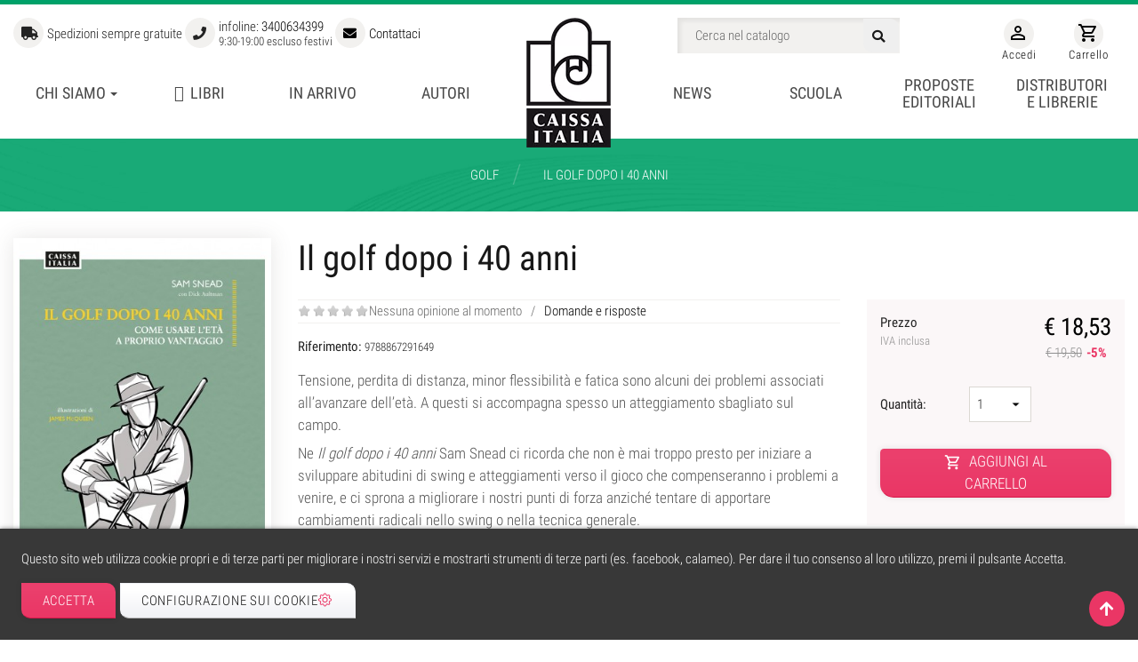

--- FILE ---
content_type: text/html; charset=utf-8
request_url: https://www.caissa.it/447-il-golf-dopo-i-40-anni.html
body_size: 29247
content:
<!doctype html><html lang="it"><head><meta charset="utf-8"><meta http-equiv="x-ua-compatible" content="ie=edge"><link rel="canonical" href="https://www.caissa.it/447-il-golf-dopo-i-40-anni.html"><title>Il golf dopo i 40 anni</title><meta name="description" content="Tensione, perdita di distanza, minor flessibilità e fatica sono alcuni dei problemi associati all’avanzare dell’età. A questi si accompagna spesso un atteggiamento sbagliato sul campo.
Ne Il golf dopo i 40 anni Sam Snead ci ricorda che non è mai troppo presto per iniziare a sviluppare abitudini di swing e atteggiamenti verso il gioco che compenseranno i problemi a venire, e ci sprona a migliorare i nostri punti di forza anziché tentare di apportare cambiamenti radicali nello swing o nella tecnica generale.
Il libro offre cure semplici e dirette per i problemi dei giocatori più maturi, ma Snead non tralascia di sottolineare che l’età comporta anche dei vantaggi. Ogni capitolo inizia con un aneddoto, per rendere la lettura non solo più divertente, ma anche più facile da capire e ricordare."><meta name="keywords" content=""><meta name="facebook-domain-verification" content="e6tc6rj9u517yldrbyh4mvvdxhc0ya" /> <link rel="preconnect" href="https://www.google-analytics.com"><link rel="preconnect" href="https://www.googletagmanager.com"><link rel="preconnect" href="https://connect.facebook.net"><link rel="preconnect" href="https://fonts.googleapis.com"><link rel="preconnect" href="https://fonts.gstatic.com" crossorigin><link href="/themes/yebclassic/assets/css/googlefont.robotocondensed.css" rel="stylesheet"><link rel="stylesheet" href="/themes/yebclassic/assets/css/fontawesome-all.min.css" /><link rel="canonical" href="https://www.caissa.it/447-il-golf-dopo-i-40-anni.html"><meta name="viewport" content="width=device-width, initial-scale=1, shrink-to-fit=no"><link rel="icon" type="image/vnd.microsoft.icon" href="https://www.caissa.it/img/favicon.ico?1646393114"><link rel="shortcut icon" type="image/x-icon" href="https://www.caissa.it/img/favicon.ico?1646393114"><link rel="stylesheet" href="https://www.caissa.it/themes/yebclassic/assets/css/theme.css" type="text/css" media="all"/><link rel="stylesheet" href="https://www.caissa.it/themes/yebclassic/assets/css/custom.css" type="text/css" media="all"/><link rel="stylesheet" href="https://www.caissa.it/themes/yebclassic/assets/css/modules.css" type="text/css" media="all"/><link rel="stylesheet" href="https://www.caissa.it/modules/ps_searchbar/ps_searchbar.css" media="print" onload="if(media!='all')media='all'"/><link rel="stylesheet" href="https://www.caissa.it/modules/pm_advancedtopmenu/css/pm_advancedtopmenu_base.css" media="print" onload="if(media!='all')media='all'"/><link rel="stylesheet" href="https://www.caissa.it/modules/pm_advancedtopmenu/css/pm_advancedtopmenu_global-1.css" media="print" onload="if(media!='all')media='all'"/><link rel="stylesheet" href="https://www.caissa.it/modules/pm_advancedtopmenu/css/pm_advancedtopmenu_advanced-1.css" media="print" onload="if(media!='all')media='all'"/><link rel="stylesheet" href="https://www.caissa.it/modules/pm_advancedtopmenu/css/pm_advancedtopmenu-1.css" media="print" onload="if(media!='all')media='all'"/><link rel="stylesheet" href="https://www.caissa.it/modules/themeconfigurator/css/hooks.css" media="print" onload="if(media!='all')media='all'"/><link rel="stylesheet" href="https://www.caissa.it/modules/artcartadocentilite/views/css/front.css" media="print" onload="if(media!='all')media='all'"/><link rel="stylesheet" href="https://www.caissa.it/modules/yeb_responsivemenu/views/css/font-awesome.css" type="text/css" media="all"/><link rel="stylesheet" href="https://www.caissa.it/modules/yeb_responsivemenu/views/css/animate.css" type="text/css" media="all"/><link rel="stylesheet" href="https://www.caissa.it/modules/yebcustomblocks/css/hooks.css" type="text/css" media="all"/><link rel="stylesheet" href="https://www.caissa.it/modules/yebdomanderisposte/views/css/yebdomanderisposte.css" media="print" onload="if(media!='all')media='all'"/><link rel="stylesheet" href="https://www.caissa.it/modules/yebdomanderisposte/views/css/quest17.css" media="print" onload="if(media!='all')media='all'"/><link rel="stylesheet" href="https://www.caissa.it/modules//yebcategoryfields/css/catcolor-1758208951.css" media="print" onload="if(media!='all')media='all'"/><link rel="stylesheet" href="https://www.caissa.it/modules/ph_instagram/views/css/instagram.css" media="print" onload="if(media!='all')media='all'"/><link rel="stylesheet" href="https://www.caissa.it/modules/ph_instagram/views/css/fancybox.css" media="print" onload="if(media!='all')media='all'"/><link rel="stylesheet" href="https://www.caissa.it/modules/yebcookies/views/css/yebcookies-1.0.css" media="print" onload="if(media!='all')media='all'"/><link rel="stylesheet" href="https://www.caissa.it/modules/yebrassegnastampa/views/css/front.css" media="print" onload="if(media!='all')media='all'"/><link rel="stylesheet" href="https://www.caissa.it/modules/yebtabcateslider/views/css/hook/yebtabcateslider.css" media="print" onload="if(media!='all')media='all'"/><link rel="stylesheet" href="https://www.caissa.it/modules/yebtabcatebestslider/views/css/hook/yebtabcatebestslider.css" media="print" onload="if(media!='all')media='all'"/><link rel="stylesheet" href="https://www.caissa.it/modules/yebtabcatescacchislider/views/css/hook/yebtabcatescacchislider.css" media="print" onload="if(media!='all')media='all'"/><link rel="stylesheet" href="https://www.caissa.it/modules/yebblog/views/css/yebblog.css" media="print" onload="if(media!='all')media='all'"/><link rel="stylesheet" href="https://www.caissa.it/js/jquery/ui/themes/base/minified/jquery-ui.min.css" type="text/css" media="all"/><link rel="stylesheet" href="https://www.caissa.it/js/jquery/ui/themes/base/minified/jquery.ui.theme.min.css" media="print" onload="if(media!='all')media='all'"/><link rel="stylesheet" href="https://www.caissa.it/js/jquery/plugins/fancybox/jquery.fancybox.css" media="print" onload="if(media!='all')media='all'"/><link rel="stylesheet" href="https://www.caissa.it/js/jquery/plugins/swiper/jquery.swiper.css" type="text/css" media="all"/><link rel="stylesheet" href="https://www.caissa.it/modules/yebcomments/views/css/store_widget.css" media="print" onload="if(media!='all')media='all'"/><link rel="stylesheet" href="https://www.caissa.it/modules/yebcomments/views/css/form_review.css" media="print" onload="if(media!='all')media='all'"/><link rel="stylesheet" href="https://www.caissa.it/modules/yebcomments/views/css/product_reviews_17.css" media="print" onload="if(media!='all')media='all'"/><link rel="stylesheet" href="https://www.caissa.it/modules/yebcomments/views/css/product_list_17.css" media="print" onload="if(media!='all')media='all'"/><link rel="stylesheet" href="https://www.caissa.it/modules/yeb_responsivemenu/views/css/responsivemenu.css" type="text/css" media="all"/><link rel="stylesheet" href="https://www.caissa.it/modules/yeb_responsivemenu/views/css/fix17.css" type="text/css" media="all"/><link rel="stylesheet" href="https://www.caissa.it/modules/yeb_responsivemenu/views/css/cache.css" type="text/css" media="all"/><link rel="stylesheet" href="https://www.caissa.it/js/jquery/plugins/fancybox/jquery.fancybox.css" media="print" onload="if(media!='all')media='all'"/><script type="text/javascript">                var YebrcookiesConfigFront = {"urlAjax":"https:\/\/www.caissa.it\/module\/yebcookies\/ajax?ajax=1&token=4b01338707ab8254b851f1f8d9563e36","forceDialog":true,"userOptions":{"date":"2025-11-03 15:55:42","divColor":"#383838","textColor":"#ffffff","divPosition":"bottom","cookiesUrl":"https%3A%2F%2Fwww.caissa.it%2Fcontent%2F22-cookie-policy","cookiesUrlTitle":"Politica dei cookie","cookiesText":"<p>Questo sito web utilizza cookie propri e di terze parti per migliorare i nostri servizi e mostrarti strumenti di terze parti (es. facebook, calameo). Per dare il tuo consenso al loro utilizzo, premi il pulsante Accetta.<\/p>","cookiesInfoText":"<p>Questo sito web utilizza cookie propri e di terze parti per migliorare i nostri servizi e mostrarti strumenti di terze parti (es. facebook, calameo). Per dare il tuo consenso al loro utilizzo, premi il pulsante Accetta.<\/p>","cookieName":"yebcookiesWarningCheck","cookiePath":"\/","cookieDomain":"www.caissa.it","okText":"Accetta","koText":"Rifiuta","acceptSelectedText":"Accetta selezione","reject_button":false,"accept_selected_button":false,"fixed_button":"1","button_position":"left","reload":true,"blockUserNav":false},"audit":false,"audit_next_page":"","cookies_list":[{"id_cookie":"4","id_template":"0","domain":"http:\/\/www.caissa.it","name":"cookie_ue","id_cookie_type":"2","id_shop":"1","module":"yebcookies","date_add":"2022-03-04 17:12:09","date_upd":"2022-03-04 17:19:15","imperative":false},{"id_cookie":"15","id_template":"0","domain":"http:\/\/www.caissa.it","name":"PrestaShop-bf0fa4b8d0ee9c10ec9240115b713911","id_cookie_type":"0","id_shop":"1","module":null,"date_add":"2022-03-04 17:24:59","date_upd":"2022-03-04 17:24:59","imperative":false},{"id_cookie":"1","id_template":"0","domain":"http:\/\/www.caissa.it","name":"_ga","id_cookie_type":"2","id_shop":"1","module":"ganalytics","date_add":"2022-03-04 17:12:09","date_upd":"2022-03-04 17:18:59","imperative":false},{"id_cookie":"12","id_template":"0","domain":"http:\/\/www.caissa.it","name":"_gat","id_cookie_type":"0","id_shop":"1","module":null,"date_add":"2022-03-04 17:12:22","date_upd":"2022-03-04 17:12:22","imperative":false},{"id_cookie":"6","id_template":"0","domain":"http:\/\/www.caissa.it","name":"PrestaShop-*","id_cookie_type":"0","id_shop":"1","module":"---","date_add":"2022-03-04 17:12:09","date_upd":"2022-03-04 17:19:51","imperative":false},{"id_cookie":"3","id_template":"0","domain":"http:\/\/www.caissa.it","name":"__zlcmid","id_cookie_type":"2","id_shop":"1","module":"","date_add":"2022-03-04 17:12:09","date_upd":"2022-03-04 17:19:10","imperative":false},{"id_cookie":"14","id_template":"0","domain":"http:\/\/www.caissa.it","name":"PrestaShop-6491f60b2dcbeb86cc8f6b22d2008a19","id_cookie_type":"0","id_shop":"1","module":null,"date_add":"2022-03-04 17:24:59","date_upd":"2022-03-04 17:24:59","imperative":false},{"id_cookie":"9","id_template":"0","domain":"http:\/\/www.caissa.it","name":"sf_redirect","id_cookie_type":"0","id_shop":"1","module":null,"date_add":"2022-03-04 17:12:09","date_upd":"2022-03-04 17:12:09","imperative":false},{"id_cookie":"5","id_template":"0","domain":"http:\/\/www.caissa.it","name":"_gid","id_cookie_type":"2","id_shop":"1","module":"ganalytics","date_add":"2022-03-04 17:12:09","date_upd":"2022-03-04 17:19:17","imperative":false},{"id_cookie":"16","id_template":"0","domain":"http:\/\/www.caissa.it","name":"PrestaShop-247c7fe5bc9d626cc07eef67880f80ea","id_cookie_type":"0","id_shop":"1","module":null,"date_add":"2022-03-04 17:24:59","date_upd":"2022-03-04 17:24:59","imperative":false},{"id_cookie":"2","id_template":"0","domain":"http:\/\/www.caissa.it","name":"_fbp","id_cookie_type":"2","id_shop":"1","module":"blockfacebookconnect","date_add":"2022-03-04 17:12:09","date_upd":"2022-03-04 17:19:06","imperative":false},{"id_cookie":"13","id_template":"0","domain":"http:\/\/www.caissa.it","name":"PrestaShop-435ae6b640b49db710c278e365f40971","id_cookie_type":"0","id_shop":"1","module":null,"date_add":"2022-03-04 17:24:59","date_upd":"2022-03-04 17:24:59","imperative":false},{"id_cookie":"8","id_template":"0","domain":"http:\/\/www.caissa.it","name":"PHPSESSID","id_cookie_type":"1","id_shop":"1","module":"","date_add":"2022-03-04 17:12:09","date_upd":"2022-03-04 17:17:14","imperative":true}],"php_self":"product","id_product":447};
                var ajaxUrl = "\/modules\/yebcookies\/ajax.php";
                var comment_tab = "3";
                var module_dir = "\/modules\/yebcomments\/";
                var prestashop = {"cart":{"products":[],"totals":{"total":{"type":"total","label":"Totale","amount":0,"value":"\u20ac 0,00"},"total_including_tax":{"type":"total","label":"Totale (tasse incl.)","amount":0,"value":"\u20ac 0,00"},"total_excluding_tax":{"type":"total","label":"Totale (tasse escl.)","amount":0,"value":"\u20ac 0,00"}},"subtotals":{"products":{"type":"products","label":"Totale parziale","amount":0,"value":"\u20ac 0,00"},"discounts":null,"shipping":{"type":"shipping","label":"Spedizione","amount":0,"value":""},"tax":null},"products_count":0,"summary_string":"0 articoli","vouchers":{"allowed":1,"added":[]},"discounts":[],"minimalPurchase":0,"minimalPurchaseRequired":""},"currency":{"id":1,"name":"Euro","iso_code":"EUR","iso_code_num":"978","sign":"\u20ac"},"customer":{"lastname":null,"firstname":null,"email":null,"birthday":null,"newsletter":null,"newsletter_date_add":null,"optin":null,"website":null,"company":null,"siret":null,"ape":null,"is_logged":false,"gender":{"type":null,"name":null},"addresses":[]},"language":{"name":"Italiano (Italian)","iso_code":"it","locale":"it-IT","language_code":"it-it","is_rtl":"0","date_format_lite":"d\/m\/Y","date_format_full":"d\/m\/Y H:i:s","id":5},"page":{"title":"","canonical":"https:\/\/www.caissa.it\/447-il-golf-dopo-i-40-anni.html","meta":{"title":"Il golf dopo i 40 anni","description":"Tensione, perdita di distanza, minor flessibilit\u00e0 e fatica sono alcuni dei problemi associati all\u2019avanzare dell\u2019et\u00e0. A questi si accompagna spesso un atteggiamento sbagliato sul campo.\nNe Il golf dopo i 40 anni Sam Snead ci ricorda che non \u00e8 mai troppo presto per iniziare a sviluppare abitudini di swing e atteggiamenti verso il gioco che compenseranno i problemi a venire, e ci sprona a migliorare i nostri punti di forza anzich\u00e9 tentare di apportare cambiamenti radicali nello swing o nella tecnica generale.\nIl libro offre cure semplici e dirette per i problemi dei giocatori pi\u00f9 maturi, ma Snead non tralascia di sottolineare che l\u2019et\u00e0 comporta anche dei vantaggi. Ogni capitolo inizia con un aneddoto, per rendere la lettura non solo pi\u00f9 divertente, ma anche pi\u00f9 facile da capire e ricordare.","keywords":"","robots":"index"},"page_name":"product","body_classes":{"lang-it":true,"lang-rtl":false,"country-IT":true,"currency-EUR":true,"layout-full-width":true,"page-product":true,"tax-display-enabled":true,"product-id-447":true,"product-Il golf dopo i 40 anni":true,"product-id-category-130":true,"product-id-manufacturer-0":true,"product-id-supplier-0":true,"product-available-for-order":true},"admin_notifications":[]},"shop":{"name":"Caissa Italia","logo":"https:\/\/www.caissa.it\/img\/logo-1646327135.jpg","stores_icon":"https:\/\/www.caissa.it\/img\/logo_stores.gif","favicon":"https:\/\/www.caissa.it\/img\/favicon.ico"},"urls":{"base_url":"https:\/\/www.caissa.it\/","current_url":"https:\/\/www.caissa.it\/447-il-golf-dopo-i-40-anni.html","shop_domain_url":"https:\/\/www.caissa.it","img_ps_url":"https:\/\/www.caissa.it\/img\/","img_cat_url":"https:\/\/www.caissa.it\/img\/c\/","img_lang_url":"https:\/\/www.caissa.it\/img\/l\/","img_prod_url":"https:\/\/www.caissa.it\/img\/p\/","img_manu_url":"https:\/\/www.caissa.it\/img\/m\/","img_sup_url":"https:\/\/www.caissa.it\/img\/su\/","img_ship_url":"https:\/\/www.caissa.it\/img\/s\/","img_store_url":"https:\/\/www.caissa.it\/img\/st\/","img_col_url":"https:\/\/www.caissa.it\/img\/co\/","img_url":"https:\/\/www.caissa.it\/themes\/yebclassic\/assets\/img\/","css_url":"https:\/\/www.caissa.it\/themes\/yebclassic\/assets\/css\/","js_url":"https:\/\/www.caissa.it\/themes\/yebclassic\/assets\/js\/","pic_url":"https:\/\/www.caissa.it\/upload\/","pages":{"address":"https:\/\/www.caissa.it\/indirizzo","addresses":"https:\/\/www.caissa.it\/indirizzi","authentication":"https:\/\/www.caissa.it\/autenticazione","cart":"https:\/\/www.caissa.it\/carrello","category":"https:\/\/www.caissa.it\/index.php?controller=category","cms":"https:\/\/www.caissa.it\/index.php?controller=cms","contact":"https:\/\/www.caissa.it\/contattaci","discount":"https:\/\/www.caissa.it\/sconto","guest_tracking":"https:\/\/www.caissa.it\/ospite-monitoraggio","history":"https:\/\/www.caissa.it\/storico-ordine","identity":"https:\/\/www.caissa.it\/identita","index":"https:\/\/www.caissa.it\/","my_account":"https:\/\/www.caissa.it\/il-mio-account","order_confirmation":"https:\/\/www.caissa.it\/index.php?controller=order-confirmation","order_detail":"https:\/\/www.caissa.it\/index.php?controller=order-detail","order_follow":"https:\/\/www.caissa.it\/seguito-ordine","order":"https:\/\/www.caissa.it\/ordine","order_return":"https:\/\/www.caissa.it\/index.php?controller=order-return","order_slip":"https:\/\/www.caissa.it\/nota-di-ordine","pagenotfound":"https:\/\/www.caissa.it\/pagina-non-trovata","password":"https:\/\/www.caissa.it\/password-recupero","pdf_invoice":"https:\/\/www.caissa.it\/index.php?controller=pdf-invoice","pdf_order_return":"https:\/\/www.caissa.it\/index.php?controller=pdf-order-return","pdf_order_slip":"https:\/\/www.caissa.it\/index.php?controller=pdf-order-slip","prices_drop":"https:\/\/www.caissa.it\/riduzione-prezzi","product":"https:\/\/www.caissa.it\/index.php?controller=product","search":"https:\/\/www.caissa.it\/cerca","sitemap":"https:\/\/www.caissa.it\/Mappa del sito","stores":"https:\/\/www.caissa.it\/librerie\/","supplier":"https:\/\/www.caissa.it\/fornitore","register":"https:\/\/www.caissa.it\/autenticazione?create_account=1","order_login":"https:\/\/www.caissa.it\/ordine?login=1"},"alternative_langs":[],"theme_assets":"\/themes\/yebclassic\/assets\/","actions":{"logout":"https:\/\/www.caissa.it\/?mylogout="},"no_picture_image":{"bySize":{"cart_default":{"url":"https:\/\/www.caissa.it\/img\/p\/it-default-cart_default.jpg","width":80,"height":80},"small_default":{"url":"https:\/\/www.caissa.it\/img\/p\/it-default-small_default.jpg","width":98,"height":98},"home_default":{"url":"https:\/\/www.caissa.it\/img\/p\/it-default-home_default.jpg","width":197,"height":284},"medium_default":{"url":"https:\/\/www.caissa.it\/img\/p\/it-default-medium_default.jpg","width":223,"height":317},"large_default":{"url":"https:\/\/www.caissa.it\/img\/p\/it-default-large_default.jpg","width":367,"height":518},"thickbox_default":{"url":"https:\/\/www.caissa.it\/img\/p\/it-default-thickbox_default.jpg","width":800,"height":800}},"small":{"url":"https:\/\/www.caissa.it\/img\/p\/it-default-cart_default.jpg","width":80,"height":80},"medium":{"url":"https:\/\/www.caissa.it\/img\/p\/it-default-medium_default.jpg","width":223,"height":317},"large":{"url":"https:\/\/www.caissa.it\/img\/p\/it-default-thickbox_default.jpg","width":800,"height":800},"legend":""}},"configuration":{"display_taxes_label":true,"display_prices_tax_incl":true,"is_catalog":false,"show_prices":true,"opt_in":{"partner":false},"quantity_discount":{"type":"discount","label":"Sconto unit\u00e0"},"voucher_enabled":1,"return_enabled":1},"field_required":[],"breadcrumb":{"links":[{"title":"Home","url":"https:\/\/www.caissa.it\/"},{"title":"Golf","url":"https:\/\/www.caissa.it\/130-golf"},{"title":"Il golf dopo i 40 anni","url":"https:\/\/www.caissa.it\/447-il-golf-dopo-i-40-anni.html"}],"count":3},"link":{"protocol_link":"https:\/\/","protocol_content":"https:\/\/"},"time":1762181742,"static_token":"7f75496c81498e49569cb1b7b518c07f","token":"4b01338707ab8254b851f1f8d9563e36","debug":false};
                var psemailsubscription_subscription = "https:\/\/www.caissa.it\/module\/ps_emailsubscription\/subscription";
                var psr_icon_color = "#F19D76";
                var review_controller_link = "https:\/\/www.caissa.it\/module\/yebcomments\/reviews?action=sendReview&ajax=1";
                var review_controller_name = "index.php?controller=module-yebcomments-reviews";
                var send_successfull_msg = "La recensione \u00e8 stata inviata correttamente.";
                var sliderblocks = 4;
                var star_color = "yellow";
                var star_style = "plain";
                var yebcomments_products_default_display = "3";
                var yebcomments_products_extra_display = "10";
                var yebtabcatebestpsl_autoscroll = "1";
                var yebtabcatebestpsl_autoscroll_delay = "400";
                var yebtabcatebestpsl_maxitem = 6;
                var yebtabcatebestpsl_mediumitem = 4;
                var yebtabcatebestpsl_minitem = 3;
                var yebtabcatebestpsl_navigation = "1";
                var yebtabcatebestpsl_nbr = "10";
                var yebtabcatebestpsl_pagination = false;
                var yebtabcatebestpsl_pauseonhover = false;
                var yebtabcatepsl_autoscroll = "1";
                var yebtabcatepsl_autoscroll_delay = "400";
                var yebtabcatepsl_maxitem = 6;
                var yebtabcatepsl_mediumitem = 4;
                var yebtabcatepsl_minitem = 3;
                var yebtabcatepsl_navigation = "1";
                var yebtabcatepsl_nbr = "10";
                var yebtabcatepsl_pagination = false;
                var yebtabcatepsl_pauseonhover = "1";
                var yebtabcatescacchipsl_autoscroll = "1";
                var yebtabcatescacchipsl_autoscroll_delay = "400";
                var yebtabcatescacchipsl_maxitem = 5;
                var yebtabcatescacchipsl_mediumitem = 4;
                var yebtabcatescacchipsl_minitem = 3;
                var yebtabcatescacchipsl_navigation = "1";
                var yebtabcatescacchipsl_nbr = "10";
                var yebtabcatescacchipsl_pagination = false;
                var yebtabcatescacchipsl_pauseonhover = false;
        </script><script type="text/javascript" src="/themes/jquery.slim.min.js"></script><script src="/themes/yebclassic/assets/js/sticky.js"></script><script type="text/javascript">pcRunDynamicModulesJs = function() {
setTimeout(function () {
    $.get({ url: $(".cart-preview[data-refresh-url]").data("refresh-url"), async: true }).success(function (response) {
        $(".cart-container-refresh").replaceWith($(response.preview));
    });
}, 200);
};</script><script type="text/javascript">    pcStartsWith = function(str, search) {
        return typeof str === 'string' && str.substr(0, search.length) === search;
    };
    processDynamicModules = function(dyndatas) {
        for (var key in dyndatas) {
            if (key=='js') {
                // Keep spaces arround 'key', some Prestashop removes [key] otherwise (?!)
                $('body').append(dyndatas[ key ]);
            }
            else if (pcStartsWith(key, 'dyn')) {
                // Keep spaces arround 'key', some Prestashop removes [key] otherwise (?!)
                try {
                    $('#'+key).replaceWith(dyndatas[ key ]);
                }
                catch (error) {
                    console.error('A javasript error occured during the "eval" of the refreshed content ' + key + ': ' + error);
                }
            }
        }
        if (typeof pcRunDynamicModulesJs == 'function') {
            pcRunDynamicModulesJs();
        }
    };</script><script>!function(f,b,e,v,n,t,s)
{if(f.fbq)return;n=f.fbq=function(){n.callMethod?
n.callMethod.apply(n,arguments):n.queue.push(arguments)};
if(!f._fbq)f._fbq=n;n.push=n;n.loaded=!0;n.version='2.0';
n.queue=[];t=b.createElement(e);t.async=!0;
t.src=v;s=b.getElementsByTagName(e)[0];
s.parentNode.insertBefore(t,s)}(window, document,'script',
'https://connect.facebook.net/en_US/fbevents.js');
fbq('init', '1316325265066287');
fbq('track', 'PageView');</script><noscript><img height="1" width="1" style="display:none"
src="https://www.facebook.com/tr?id=1316325265066287&ev=PageView&noscript=1"
/></noscript><script type="text/javascript">    var PH_INSTA_LINK_AJAX = "https://www.caissa.it/module/ph_instagram/common";
    var PH_INSTA_TOKEN = "f3c47e50e116bc04bf58c8add556c790";</script><script type="text/javascript" src="/modules/ph_instagram/views/js/fancybox.js" defer="defer"></script><script type="text/javascript" src="/modules/ph_instagram/views/js/front.js" defer="defer"></script><script type="text/javascript">(window.gaDevIds=window.gaDevIds||[]).push('d6YPbH');
	(function(i,s,o,g,r,a,m){i['GoogleAnalyticsObject']=r;i[r]=i[r]||function(){
	(i[r].q=i[r].q||[]).push(arguments)},i[r].l=1*new Date();a=s.createElement(o),
	m=s.getElementsByTagName(o)[0];a.async=1;a.src=g;m.parentNode.insertBefore(a,m)
	})(window,document,'script','https://www.google-analytics.com/analytics.js','ga');

            ga('create', 'UA-6491494-7', 'auto');
                        ga('send', 'pageview');
    
    ga('require', 'ec');</script><meta property="og:type" content="product"><meta property="og:url" content="https://www.caissa.it/447-il-golf-dopo-i-40-anni.html"><meta property="og:title" content="Il golf dopo i 40 anni"><meta property="og:site_name" content="Caissa Italia"><meta property="og:description" content="Tensione, perdita di distanza, minor flessibilità e fatica sono alcuni dei problemi associati all’avanzare dell’età. A questi si accompagna spesso un atteggiamento sbagliato sul campo.
Ne Il golf dopo i 40 anni Sam Snead ci ricorda che non è mai troppo presto per iniziare a sviluppare abitudini di swing e atteggiamenti verso il gioco che compenseranno i problemi a venire, e ci sprona a migliorare i nostri punti di forza anziché tentare di apportare cambiamenti radicali nello swing o nella tecnica generale.
Il libro offre cure semplici e dirette per i problemi dei giocatori più maturi, ma Snead non tralascia di sottolineare che l’età comporta anche dei vantaggi. Ogni capitolo inizia con un aneddoto, per rendere la lettura non solo più divertente, ma anche più facile da capire e ricordare."><meta property="og:image" content="https://www.caissa.it/557-thickbox_default/il-golf-dopo-i-40-anni.jpg"><meta property="product:pretax_price:amount" content="18.525"><meta property="product:pretax_price:currency" content="EUR"><meta property="product:price:amount" content="18.53"><meta property="product:price:currency" content="EUR"></head><body id="product" class="lang-it country-it currency-eur layout-full-width page-product tax-display-enabled product-id-447 product-il-golf-dopo-i-40-anni product-id-category-130 product-id-manufacturer-0 product-id-supplier-0 product-available-for-order "><div id="contentyebrcookies" style="display:none;"><div id="yebrcookies"><div id="divPosition"><div class="contenido"><div class="container"><div id="textDiv"></div><div id="buttons" ><a class="btn btn-primary" id="yebrcookiesOK" rel="nofollow"></a><a class="btn btn-primary" id="yebrcookiesPartial" rel="nofollow"></a><a class="btn btn-primary" id="yebrcookiesKO" rel="nofollow"></a><a class="btn btn-default" id="cookiesConf" rel="nofollow"><span class="cookies-conf">Configurazione sui cookie</span><span class="cookies-icon"><svg xmlns="http://www.w3.org/2000/svg" width="16" height="16" fill="currentColor" class="bi bi-gear" viewBox="0 0 16 16"><path d="M8 4.754a3.246 3.246 0 1 0 0 6.492 3.246 3.246 0 0 0 0-6.492zM5.754 8a2.246 2.246 0 1 1 4.492 0 2.246 2.246 0 0 1-4.492 0z"/><path d="M9.796 1.343c-.527-1.79-3.065-1.79-3.592 0l-.094.319a.873.873 0 0 1-1.255.52l-.292-.16c-1.64-.892-3.433.902-2.54 2.541l.159.292a.873.873 0 0 1-.52 1.255l-.319.094c-1.79.527-1.79 3.065 0 3.592l.319.094a.873.873 0 0 1 .52 1.255l-.16.292c-.892 1.64.901 3.434 2.541 2.54l.292-.159a.873.873 0 0 1 1.255.52l.094.319c.527 1.79 3.065 1.79 3.592 0l.094-.319a.873.873 0 0 1 1.255-.52l.292.16c1.64.893 3.434-.902 2.54-2.541l-.159-.292a.873.873 0 0 1 .52-1.255l.319-.094c1.79-.527 1.79-3.065 0-3.592l-.319-.094a.873.873 0 0 1-.52-1.255l.16-.292c.893-1.64-.902-3.433-2.541-2.54l-.292.159a.873.873 0 0 1-1.255-.52l-.094-.319zm-2.633.283c.246-.835 1.428-.835 1.674 0l.094.319a1.873 1.873 0 0 0 2.693 1.115l.291-.16c.764-.415 1.6.42 1.184 1.185l-.159.292a1.873 1.873 0 0 0 1.116 2.692l.318.094c.835.246.835 1.428 0 1.674l-.319.094a1.873 1.873 0 0 0-1.115 2.693l.16.291c.415.764-.42 1.6-1.185 1.184l-.291-.159a1.873 1.873 0 0 0-2.693 1.116l-.094.318c-.246.835-1.428.835-1.674 0l-.094-.319a1.873 1.873 0 0 0-2.692-1.115l-.292.16c-.764.415-1.6-.42-1.184-1.185l.159-.291A1.873 1.873 0 0 0 1.945 8.93l-.319-.094c-.835-.246-.835-1.428 0-1.674l.319-.094A1.873 1.873 0 0 0 3.06 4.377l-.16-.292c-.415-.764.42-1.6 1.185-1.184l.292.159a1.873 1.873 0 0 0 2.692-1.115l.094-.319z"/></svg></span></a></div></div></div></div></div></div><div id="cookieConfigurator" style="display:none;"><div id='cookieModal'><div id='cookieModalHeader'><img src="/modules/yebcookies/views/img/conf.png"/>Preferenze dei cookie
        </div><div id='cookieModalBody'><div id="cookieModalList"><ul><li class="dlxctab-row active" data-id="info">Informazioni</li><li class="dlxctab-row" data-id="1">                Richiesti</li><li class="dlxctab-row" data-id="2">                Funzionali</li><li class="dlxctab-row" data-id="3">                Prestazioni</li><li class="dlxctab-row" data-id="4">                Guidati</li><li class="dlxctab-row" data-id="delete">Come cancellare i cookies</li></ul></div><div id="cookieModalContent"><div data-tab="info" class="dlxctab-content"><p><p>Questo sito web utilizza cookie propri e di terze parti per migliorare i nostri servizi e mostrarti strumenti di terze parti (es. facebook, calameo). Per dare il tuo consenso al loro utilizzo, premi il pulsante Accetta.</p></p></div><div data-tab="1" class="dlxctab-content"
            style="display:none"><p class="cookie-content-title">Richiesti</p><p class="always-active"><i class="always-check"></i>                Sempre attivo</p><p>                Questi cookie sono necessari per il funzionamento del sito, è possibile disabilitarli modificando le impostazioni del browser ma non sarà possibile utilizzare il sito normalmente.
            </p><p class="cookie-content-subtitle">Cookies usate</p><ul class="info-cookie-list"><li><label
                            for="switch8"><span>http://www.caissa.it</span>                            - PHPSESSID</label><input name="switch8"
                            data-modulo=""
                            data-template="0"
                            data-idcookie="8" class="switch"
                            checked disabled></li></ul></div><div data-tab="2" class="dlxctab-content"
            style="display:none"><p class="cookie-content-title">Funzionali</p><p>                Questi cookie forniscono le informazioni necessarie alle applicazioni del sito Web stesso o integrate da terze parti, se le disabiliti potresti riscontrare alcuni problemi nel funzionamento della pagina.
            </p><p class="cookie-content-subtitle">Cookies usate</p><ul class="info-cookie-list"><li><label
                            for="switch4"><span>http://www.caissa.it</span>                            - cookie_ue</label><input name="switch4"
                            data-modulo="yebcookies"
                            data-template="0"
                            data-idcookie="4" class="switch"
                            checked ></li><li><label
                            for="switch1"><span>http://www.caissa.it</span>                            - _ga</label><input name="switch1"
                            data-modulo="ganalytics"
                            data-template="0"
                            data-idcookie="1" class="switch"
                            checked ></li><li><label
                            for="switch3"><span>http://www.caissa.it</span>                            - __zlcmid</label><input name="switch3"
                            data-modulo=""
                            data-template="0"
                            data-idcookie="3" class="switch"
                            checked ></li><li><label
                            for="switch5"><span>http://www.caissa.it</span>                            - _gid</label><input name="switch5"
                            data-modulo="ganalytics"
                            data-template="0"
                            data-idcookie="5" class="switch"
                            checked ></li><li><label
                            for="switch2"><span>http://www.caissa.it</span>                            - _fbp</label><input name="switch2"
                            data-modulo="blockfacebookconnect"
                            data-template="0"
                            data-idcookie="2" class="switch"
                            checked ></li></ul></div><div data-tab="3" class="dlxctab-content"
            style="display:none"><p class="cookie-content-title">Prestazioni</p><p>                Questi cookie vengono utilizzati per analizzare il traffico e il comportamento dei clienti sul sito, aiutarci a capire e comprendere come interagisci con il sito al fine di migliorare le prestazioni.
            </p><p class="cookie-content-subtitle">Cookies usate</p><ul class="info-cookie-list"></ul></div><div data-tab="4" class="dlxctab-content"
            style="display:none"><p class="cookie-content-title">Guidati</p><p>                Questi cookie possono provenire dal sito stesso o da terze parti, ci aiutano a creare un profilo dei tuoi interessi e a offrirti pubblicità mirata alle tue preferenze e interessi.
            </p><p class="cookie-content-subtitle">Cookies usate</p><ul class="info-cookie-list"></ul></div><div data-tab="delete" class="dlxctab-content" style="display:none"><p><p>Se informa al usuario de que tiene la posibilidad de configurar su navegador de modo que se le informe de la recepción de cookies, pudiendo, si así lo desea, impedir que sean instaladas en su disco duro.</p><p>A continuación le proporcionamos los enlaces de diversos navegadores, a través de los cuales podrá realizar dicha configuración:</p><p><strong><em>Firefox desde aquí:</em></strong> <a target="_blank" href="https://support.mozilla.org/t5/Cookies-y-caché/Habilitar-y-deshabilitar-cookies-que-los-sitios-web-utilizan/ta-p/13811" rel="noreferrer noopener">http://support.mozilla.org/es/kb/habilitar-y-deshabilitar-cookies-que-los-sitios-web</a></p><p><strong><em>Chrome desde aquí:</em></strong> <a target="_blank" href="https://support.google.com/chrome/answer/95647?hl=es" rel="noreferrer noopener">https://support.google.com/chrome/answer/95647?hl=es</a></p><p><strong><em>Explorer desde aquí:</em></strong><span> <a target="_blank" href="https://support.microsoft.com/es-es/help/17442/windows-internet-explorer-delete-manage-cookies" rel="noreferrer noopener">https://support.microsoft.com/es-es/help/17442/windows-internet-explorer-delete-manage-cookies</a></span></p><p><strong><em>Safari desde aquí: </em></strong><a target="_blank" href="https://support.apple.com/kb/ph5042?locale=es_ES" rel="noreferrer noopener"><span>http://support.apple.com/kb/ph5042</span></a></p><p><strong><em>Opera desde aquí:</em></strong><a target="_blank" href="http://help.opera.com/Windows/11.50/es-ES/cookies.html" rel="noreferrer noopener"><span>http://help.opera.com/Windows/11.50/es-ES/cookies.html</span></a></p></p></div></div></div><div id='cookieModalFooter'><a class="cookie-info-page" rel="nofollow" href="https://www.caissa.it/content/22-cookie-policy">Politica dei cookie</a><a class="btn btn-primary btn-config" rel="nofollow" id="js-save-cookieconf">Salva</a></div></div></div><div class="cookie-button cookie-button-left cookie-trigger cookiesConfButton" title="Cookie configuration" style="position:fixed;bottom:0;">        Privacy Policy</div><main><div id="header-wrap"><header id="header"><div class="header-top"><div class="container"><div class="row"><div id="" class="col-sm-12 col-lg-5"><div class="nav_spezioni">Spedizioni sempre gratuite</div><div class="nav_infoline">infoline: <a class="blacklink" href="tel:+393400634399">3400634399</a><small>9:30-19:00 escluso festivi</small></div><a class="nav_contattaci blacklink" href="../contattaci">Contattaci</a></div><div class="col-sm-12 col-lg-2 position-static"><a href="https://www.caissa.it/" id="_desktop_logo" title="Caissa Italia Editore. Libri di scacchi, di linguistica e libri per bambini"><img class="logo img-fluid img-responsive" width="100" height="146" src="https://www.caissa.it/img/logo-1646327135.jpg" alt="Caissa Italia Editore. Libri di scacchi, di linguistica e libri per bambini"></a></div><div id="search-wrap" class="col-sm-12 col-lg-5"><div id="buttons_header"><div id="search_widget" class="search-widget " data-search-controller-url="//www.caissa.it/cerca"><form method="get" action="//www.caissa.it/cerca"><input type="hidden" name="controller" value="search"><input type="text" name="s" value=""
            placeholder="Cerca nel catalogo"
            aria-label="Cerca"><button type="submit" class="btn btn-inner" title="Cerca"><i class="fas fa-search"></i><span class="hidden-xl-down">Cerca</span></button></form></div><div id="_desktop_cart" class="cart-container-refresh float-xs-right btn btn-sm btn-hidden"><div class="blockcart cart-preview inactive" data-refresh-url="//www.caissa.it/module/ps_shoppingcart/ajax"><div class="header"><span><i class="material-icons-outlined">shopping_cart</i></span>        Carrello
        <span class="cart-products-count">0</span></div></div></div><div id="_desktop_user_info" class="float-xs-right user-info btn btn-sm btn-hidden"><a href="https://www.caissa.it/il-mio-account" title="Accedi al tuo account cliente"
                    rel="nofollow" class=""><span><i class="material-icons-outlined">person_outline</i></span>                    Accedi
                </a></div></div></div></div></div></div><div class="yeb_rm_responsivemenu 
        layout_layout1 
         show_icon_in_mobile 
          
        transition_fade   
        transition_floating 
         
        sticky_enabled 
         
        yeb-dir-ltr        hook-default        single_layout         disable_sticky_mobile         "
        data-bggray="bg_gray"
        ><div class="yeb_rm_responsivemenu_content"><div class="yeb_rm_responsivemenu_content_content"><div class="ybc-menu-toggle ybc-menu-btn closed"></div><ul class="rm_menus_ul  "><li class="close_menu"><div class="pull-left"><span class="rm_menus_back"><i class="icon-bar"></i><i class="icon-bar"></i><i class="icon-bar"></i></span>                Menu
            </div><div class="pull-right"><span class="rm_menus_back_icon"></span>                Indietro
            </div></li><li class="rm_menus_li rm_sub_align_full rm_has_sub"
                ><a                         href="/content/4-chi-siamo"
                        style="font-size:22px;"><span class="rm_menu_content_title">                                                Chi siamo
                        <span class="rm_arrow"></span></span></a><span class="arrow closed"></span><ul class="rm_columns_ul"
                            style=" width:100%; font-size:16px;"><li class="rm_columns_li column_size_4  rm_has_sub"><ul class="rm_blocks_ul"><li data-id-block="1" class="rm_blocks_li"><div class="yeb_rm_block rm_block_type_cms rm_hide_title"><h4  style="font-size:16px">CMS 1</h4><div class="yeb_rm_block_content"><ul><li><a href="https://www.caissa.it/content/18-caissa-italia-autori">Caissa Italia - Autori</a></li><li><a href="https://www.caissa.it/content/19-premi-e-riconoscimenti">Caissa Italia - Premi e riconoscimenti</a></li><li><a href="https://www.caissa.it/content/17-traduttori">Caissa Italia - Traduttori</a></li><li><a href="https://www.caissa.it/content/16-who-is-who">Caissa Italia - Who is who</a></li></ul></div></div><div class="clearfix"></div></li></ul></li><li class="rm_columns_li column_size_4  rm_has_sub"><ul class="rm_blocks_ul"><li data-id-block="2" class="rm_blocks_li"><div class="yeb_rm_block rm_block_type_cms rm_hide_title"><h4  style="font-size:16px">CMS 2</h4><div class="yeb_rm_block_content"><ul><li><a href="https://www.caissa.it/content/23-comitato-scientifico-golf">Caissa Italia - Comitato scientifico golf</a></li><li><a href="https://www.caissa.it/content/21-comitato-scientifico-linguistica">Caissa Italia - Comitato scientifico linguistica</a></li><li><a href="https://www.caissa.it/content/20-comitato-scientifico-scacchi">Caissa Italia - Comitato scientifico scacchi</a></li></ul></div></div><div class="clearfix"></div></li></ul></li><li class="rm_columns_li column_size_4  rm_has_sub"><ul class="rm_blocks_ul"><li data-id-block="3" class="rm_blocks_li"><div class="yeb_rm_block rm_block_type_cms rm_hide_title"><h4  style="font-size:16px">CMS 3</h4><div class="yeb_rm_block_content"><ul><li><a href="https://www.caissa.it/content/12-borsa-di-studio-herbert-garrett">Borsa di studio Herbert Garrett</a></li></ul></div></div><div class="clearfix"></div></li></ul></li></ul></li><li class="rm_menus_li rm_menus_li_tab rm_sub_align_full rm_has_sub"
                style="width: auto"><a                         href="/"
                        style="font-size:22px;"><span class="rm_menu_content_title"><i class="fa fa-bars"></i>                                                Libri
                        <span class="rm_arrow"></span></span></a><span class="arrow closed"></span><div class="rm_columns_ul rm_columns_ul_tab "><ul class=""
                            style="width:100%; font-size:16px;"><li class="rm_tabs_li open rm_tabs_has_content rm_tab_content_hoz   ver_alway_hide"><div class="rm_tab_li_content closed"
                                         style="width: 230px"><span class="rm_tab_name rm_tab_toggle rm_tab_has_child"><span class="rm_tab_toggle_title"><a class="blacklink text-uppercase category_square category_square118" href="/118-scacchi">                                                                                                                                                        Scacchi
                                                                                                                                                        </a></span></span></div><ul class="rm_columns_contents_ul "
                                            style=" width:calc(100% - 230px + 2px); left: 230px;right: 230px;"><li class="rm_columns_li column_size_4  rm_has_sub"><ul class="rm_blocks_ul"><li data-id-block="4"
                                                                    class="rm_blocks_li"><div class="yeb_rm_block rm_block_type_category rm_hide_title"><h4  style="font-size:16px"><a href="/118-scacchi"  style="font-size:16px">Scacchi</a></h4><div class="yeb_rm_block_content"><ul class="yeb_rm_categories"><li class="has-sub"><a href="https://www.caissa.it/7-aperture">Aperture</a><span class="arrow closed"></span><ul class="yeb_rm_categories"><li ><a href="https://www.caissa.it/116-guide">Guide</a></li><li ><a href="https://www.caissa.it/112-monografie">Monografie</a></li><li ><a href="https://www.caissa.it/115-repertori">Repertori</a></li></ul></li><li ><a href="https://www.caissa.it/4-biblioteca-storica">Biblioteca storica</a></li><li ><a href="https://www.caissa.it/8-fuori-collana">Fuori collana</a></li><li ><a href="https://www.caissa.it/6-grandi-giocatori">Grandi giocatori</a></li><li ><a href="https://www.caissa.it/133-libri-di-scacchi-per-bambini">Libri di scacchi per bambini</a></li><li ><a href="https://www.caissa.it/5-manuali">Manuali di scacchi</a></li><li ><a href="https://www.caissa.it/14-scuola-superiore-di-scacchi">Scuola superiore di scacchi</a></li></ul></div></div><div class="clearfix"></div></li></ul></li></ul></li><li class="rm_tabs_li   ver_alway_hide"><div class="rm_tab_li_content closed"
                                         style="width: 230px"><span class="rm_tab_name rm_tab_toggle"><span class="rm_tab_toggle_title"><a class="blacklink text-uppercase category_square category_square117" href="/117-musica">                                                                                                                                                        Musica
                                                                                                                                                        </a></span></span></div></li><li class="rm_tabs_li   ver_alway_hide"><div class="rm_tab_li_content closed"
                                         style="width: 230px"><span class="rm_tab_name rm_tab_toggle"><span class="rm_tab_toggle_title"><a class="blacklink text-uppercase category_square category_square130" href="/130-">                                                                                                                                                        Golf
                                                                                                                                                        </a></span></span></div></li><li class="rm_tabs_li   ver_alway_hide"><div class="rm_tab_li_content closed"
                                         style="width: 230px"><span class="rm_tab_name rm_tab_toggle"><span class="rm_tab_toggle_title"><a class="blacklink text-uppercase category_square category_square106" href="/106-linguistica">                                                                                                                                                        Linguistica
                                                                                                                                                        </a></span></span></div></li><li class="rm_tabs_li   ver_alway_hide"><div class="rm_tab_li_content closed"
                                         style="width: 230px"><span class="rm_tab_name rm_tab_toggle"><span class="rm_tab_toggle_title"><a class="blacklink text-uppercase category_square category_square131" href="/131-kids">                                                                                                                                                        Kids
                                                                                                                                                        </a></span></span></div></li><li class="rm_tabs_li   ver_alway_hide"><div class="rm_tab_li_content closed"
                                         style="width: 230px"><span class="rm_tab_name rm_tab_toggle"><span class="rm_tab_toggle_title"><a class="blacklink text-uppercase category_square category_square125" href="/125-giochi">                                                                                                                                                        Giochi
                                                                                                                                                        </a></span></span></div></li><li class="rm_tabs_li rm_tabs_has_content   ver_alway_hide"><div class="rm_tab_li_content closed"
                                         style="width: 230px"><span class="rm_tab_name rm_tab_toggle rm_tab_has_child"><span class="rm_tab_toggle_title"><a class="blacklink text-uppercase category_square category_square128" href="/128-varia">                                                                                                                                                        Varia
                                                                                                                                                        </a></span></span></div><ul class="rm_columns_contents_ul "
                                            style=" width:calc(100% - 230px + 2px); left: 230px;right: 230px;"><li class="rm_columns_li column_size_3  rm_has_sub"><ul class="rm_blocks_ul"><li data-id-block="6"
                                                                    class="rm_blocks_li"><div class="yeb_rm_block rm_block_type_category rm_hide_title"><h4  style="font-size:16px"><a href="/"  style="font-size:16px">Varia</a></h4><div class="yeb_rm_block_content"><ul class="yeb_rm_categories"><li ><a href="https://www.caissa.it/129-teatro-ad-alta-velocita">Teatro ad Alta Velocità</a></li><li ><a href="https://www.caissa.it/126-varia-ed-eventuale">VAria ed eVentuale</a></li></ul></div></div><div class="clearfix"></div></li></ul></li></ul></li></ul></div></li><li class="rm_menus_li rm_sub_align_full"
                ><a                         href="/107-in-arrivo"
                        style="font-size:22px;"><span class="rm_menu_content_title">                                                In arrivo
                                                                    </span></a></li><li class="rm_menus_li rm_sub_align_full"
                ><a                         href="/authors/"
                        style="font-size:22px;"><span class="rm_menu_content_title">                                                Autori
                                                                    </span></a></li><li class="rm_menus_li menu_logo_spacer rm_sub_align_full"
                ><a                         href="/"
                        style="font-size:22px;"><span class="rm_menu_content_title">                                                Logo
                                                                    </span></a></li><li class="rm_menus_li rm_sub_align_full"
                ><a                         href="/blog"
                        style="font-size:22px;"><span class="rm_menu_content_title">                                                News
                                                                    </span></a></li><li class="rm_menus_li rm_sub_align_full"
                ><a                         href="/content/26-progetti-per-le-scuole"
                        style="font-size:22px;"><span class="rm_menu_content_title">                                                Scuola
                                                                    </span></a></li><li class="rm_menus_li rm_sub_align_full"
                ><a                         href="/content/27-proposte-editoriali"
                        style="font-size:22px;"><span class="rm_menu_content_title">                                                Proposte editoriali
                                                                    </span></a></li><li class="rm_menus_li rm_sub_align_full"
                ><a                         href="/librerie/"
                        style="font-size:22px;"><span class="rm_menu_content_title">                                                Distributori e Librerie
                                                                    </span></a></li></ul></div></div></div></header></div><section id="wrapper"><nav data-depth="3" class="breadcrumb "><ol itemscope itemtype="http://schema.org/BreadcrumbList"><li itemprop="itemListElement" itemscope itemtype="http://schema.org/ListItem"><a itemprop="item" href="https://www.caissa.it/"><span itemprop="name"></span></a><meta itemprop="position" content="1"><span class="bspacer">/</span></li><li itemprop="itemListElement" itemscope itemtype="http://schema.org/ListItem"><a itemprop="item" href="https://www.caissa.it/130-golf"><span itemprop="name">Golf</span></a><meta itemprop="position" content="2"><span class="bspacer">/</span></li><li itemprop="itemListElement" itemscope itemtype="http://schema.org/ListItem"><a itemprop="item" href="https://www.caissa.it/447-il-golf-dopo-i-40-anni.html"><span itemprop="name">Il golf dopo i 40 anni</span></a><meta itemprop="position" content="3"><span class="bspacer">/</span></li></ol></nav><div class="container"><aside id="notifications"><div class="container"></div></aside><div id="content-wrapper"><section id="main" itemscope itemtype="https://schema.org/Product"><meta itemprop="url" content="https://www.caissa.it/447-il-golf-dopo-i-40-anni.html"><div class="row product-container"><div class="col-md-5 col-lg-3"><section class="page-content" id="content"><div class="images-container imgcont"><div class="product-cover"><ul class="product-flags"></ul><img class="js-qv-product-cover" src="https://www.caissa.it/557-large_default/il-golf-dopo-i-40-anni.jpg" alt="" title="" style="width:100%;height:auto;" itemprop="image" width="500" height="500"><div class="layer"  data-toggle="modal" data-target="#product-modal"><i class="fas fa-search-plus zoom-in"></i></div></div><div class="js-qv-mask mask"><ul class="product-images js-qv-product-images"></ul></div></div><div class="scroll-box-arrows"><i class="fas fa-chevron-left"></i><i class="fas fa-chevron-right"></i></div></section></div><div class="col-md-7 col-lg-9"><h1  itemprop="name">Il golf dopo i 40 anni</h1><div class="product-information row paddingtopsmall"><div class="col-lg-8"><div id="reference_bar"><div class="comment_anchor_content"><img src="/modules/yebcomments/views/img/stars/plain/yellow/0stars.png" alt="rating" style="width:80px"><span class="comment_anchor">Nessuna opinione al momento</span><span class="hidden-md-up" style="padding:0 5px;"></span><span class="hidden-sm-down" style="padding:0 10px;">/</span></div><a class="anav-link blacklink" title="Domande e risposte su Il golf dopo i 40 anni" href="#" onclick="$('html,body').yebMoveTo({target:'.nav.nav-tabs', velocity:600}); $('#yebdomanderispostetab').trigger('click');">Domande e risposte</a></div><div class="product-reference"><label class="label">Riferimento:&nbsp;</label><span class="fontpsmall" itemprop="sku">9788867291649</span></div><div class="product_description_short paddingtopsmall paddingbottomsmall" id="product-description-short-447" itemprop="description"><p>Tensione, perdita di distanza, minor flessibilità e fatica sono alcuni dei problemi associati all’avanzare dell’età. A questi si accompagna spesso un atteggiamento sbagliato sul campo.</p><p>Ne <em>Il golf dopo i 40 anni</em> Sam Snead ci ricorda che non è mai troppo presto per iniziare a sviluppare abitudini di swing e atteggiamenti verso il gioco che compenseranno i problemi a venire, e ci sprona a migliorare i nostri punti di forza anziché tentare di apportare cambiamenti radicali nello swing o nella tecnica generale.</p><p>Il libro offre cure semplici e dirette per i problemi dei giocatori più maturi, ma Snead non tralascia di sottolineare che l’età comporta anche dei vantaggi. Ogni capitolo inizia con un aneddoto, per rendere la lettura non solo più divertente, ma anche più facile da capire e ricordare.</p></div><div class="card"><div class="card-title"><div><h6>                    Autore
                :</h6></div></div><div class=" swiper-authors card-body"><div class=" row"><div class=" col-sm-12"><div class=" card item author"><h5 class="card-title"><i class="fas fa-user-edit"></i><a class="blacklink" href="https://www.caissa.it/author/212_sam-snead">Sam Snead</a></h5><p class="card-body"></p></div></div></div></div></div></div><div class=" col-lg-4"><div class="product-actions"><form action="https://www.caissa.it/carrello" method="post" id="add-to-cart-or-refresh"><input type="hidden" name="token" value="7f75496c81498e49569cb1b7b518c07f"><input type="hidden" name="id_product" value="447" id="product_page_product_id"><input type="hidden" name="id_customization" value="0" id="product_customization_id"><div class="product-prices"><label>Prezzo<span class="fontlight fontpsmall lightgreytext" style="display:flex;">IVA inclusa</span></label><div
          class="product-price has-discount"
          itemprop="offers"
          itemscope
          itemtype="https://schema.org/Offer"
        ><link itemprop="availability" href="https://schema.org/InStock"/><meta itemprop="priceCurrency" content="EUR"><div class="current-price"><span itemprop="price" content="18.53">€ 18,53</span></div></div><div class="product-discount"><span class="regular-price">€ 19,50</span><span class="discount discount-percentage small">                                -5%
                                </span></div><div class="tax-shipping-delivery-label"></div></div><div id="pprice"><div id="product-availability" class="product_attributes yeb-p-attributes fontpsmall" ><span class="gdpm mg_447_0_98_prod productinfo" style="position: relative!important;height:18px;line-height:18px;">&nbsp;</span></div></div><div class="product-variants"></div><div class="product-add-to-cart"><div class="product-quantity clearfix qty"><label>Quantità:&nbsp;</label><select class="form-control form-control-select" style="width: 70px;"
            name="qty"
            id="quantity_wanted"
            value="1"
            min="1"
            aria-label="Quantità" tabindex="0" ><option value="1" selected="">1</option><option value="2">2</option><option value="3">3</option><option value="4">4</option><option value="5">5</option><option value="6">6</option><option value="7">7</option><option value="8">8</option><option value="9">9</option><option value="10">10</option><option value="11">11</option><option value="12">12</option><option value="13">13</option><option value="14">14</option><option value="15">15</option><option value="16">16</option><option value="17">17</option><option value="18">18</option><option value="19">19</option><option value="20">20</option><option value="21">21</option><option value="22">22</option><option value="23">23</option><option value="24">24</option><option value="25">25</option><option value="26">26</option><option value="27">27</option><option value="28">28</option><option value="29">29</option><option value="30">30</option></select></div><button
            class="add btn btn-lg btn-primary btn-block  shine add-to-cart"
            style="display:block; margin-top: 2rem; margin-bottom: 2rem;"
            data-button-action="add-to-cart"
            type="submit"
                      ><i class="material-icons-outlined">shopping_cart</i>              Aggiungi al carrello
                      </button><p class="product-minimal-quantity"></p></div><div class="product-additional-info"></div></form></div><br /><ul id="blockreassurance-product" class="hidden-md-down"><li><span class="item-product"><img class="svg " src="/modules/blockreassurance/views/img/reassurance/pack2/carrier.svg"></span><b >Spedizione gratuita</b><span>sempre</span></li><li><span class="item-product"><img class="svg " src="/modules/blockreassurance/views/img//reassurance/pack2/trust.svg"></span><b >Aiuta l&#039;editoria</b><span> e acquista direttamente dall'editore</span></li><li><span class="item-product"><img class="svg " src="/modules/blockreassurance/views/img//reassurance/pack2/creditcard.svg"></span><b >Pagamento sicuro</b><span>con carta di credito</span></li><li><span class="item-product"><img src="/modules/blockreassurance/views/img/img_perso/rass-app-docente.png"></span><b >Carta del docente</b><span>Spendi qui il tuo buono</span></li></ul></div></div></div></div><div class="tabs"><ul class="nav nav-tabs" role="tablist"><li class="nav-item"><a
                      class="nav-link active"
                      data-toggle="tab"
                      href="#product-details"
                      role="tab"
                      aria-controls="product-details"
                       aria-selected="true">Descrizione e Specifiche</a></li><li class="nav-item"><a
                          class="nav-link"
                          data-toggle="tab"
                          href="#extra-0"
                          role="tab"
                          aria-controls="extra-0">Recensioni</a></li><li class="nav-item"><a id="yebdomanderispostetab" class="nav-link" data-toggle="tab" href="#idTab7565" role="tab" aria-controls="attachments">Domande e risposte</a></li><li class="nav-item"><a id="yebrassegnastampatab" class="nav-link" data-toggle="tab" href="#idTab_rassegna" role="tab" aria-controls="attachments">        Rassegna stampa
    </a></li></ul><div class="tab-content rte" id="tab-content"><div class="tab-pane fade in" id="description" role="tabpanel"><section class="product-description"><h1 class="h2">Dettagli Il golf dopo i 40 anni</h1><p>Tensione, perdita di distanza, minor flessibilità e fatica sono alcuni dei problemi associati all’avanzare dell’età. A questi si accompagna spesso un atteggiamento sbagliato sul campo. </p><p>Ne <em>Il golf dopo i 40 anni</em> Sam Snead ci ricorda che non è mai troppo presto per iniziare a sviluppare abitudini di swing e atteggiamenti verso il gioco che compenseranno i problemi a venire, e ci sprona a migliorare i nostri punti di forza anziché tentare di apportare cambiamenti radicali nello swing o nella tecnica generale. </p><p>Il libro offre cure semplici e dirette per i problemi dei giocatori più maturi, ma Snead non tralascia di sottolineare che l’età comporta anche qualche vantaggio, come l’esperienza e il tempo in più per giocare e allenarsi. Ogni capitolo inizia con un aneddoto significativo della lunga carriera di Snead, per rendere la lettura non solo più divertente, ma anche più facile da capire e ricordare.</p><p><strong></strong></p><p><strong>HANNO DETTO DI SAM SNEAD </strong></p><p>Sono cresciuto guardando giocare Sam Snead: ha dato tantissimo al gioco con il suo grande swing e aveva il movimento più fluido che un campo da golf abbia mai avuto la fortuna di vedere.» <br /><em>Jack Nicklaus </em><br /><em>Vincitore di 18 major e 8 senior major </em></p><p>«Non vedevo l’ora che arrivasse il Masters per incontrarlo alla cena dei campioni. Era un momento unico per me. (...) Ho sempre ammirato la sua preparazione fisica, come si fosse mantenuto in grande forma con il passare degli anni. Era un atleta eccezionale.» <br /><em>Tiger Woods </em><br /><em>Vincitore di 15 major e co-detentore del record di vittorie insieme a Sam Snead</em></p><p>«Non credo ci siano dubbi sul fatto che Sam Snead avesse il miglior swing che l’uomo abbia mai avuto.» <br /><em>Gary Player </em><br /><em>Vincitore di 9 major e 9 senior major</em></p><p>«Non credo ci sia mai stato uno swing di golf esteticamente piacevole come quello di Sam Snead.» <br /><em>Phil Mickelson </em><br /><em>Vincitore di 6 major</em></p><p>«È stato il miglior giocatore naturale di tutti i tempi. Aveva l’occhio di un’aquila, la grazia di un leopardo e la forza di un leone.» <br /><em>Bill Campbell </em><br /><em>Vincitore dello US Amateur 1964; ha preso parte a 18 Masters, più di ogni altro dilettante nella storia</em></p></section></div><div class="tab-pane fade in active"
     id="product-details"
     data-product="{&quot;id_shop_default&quot;:&quot;1&quot;,&quot;id_manufacturer&quot;:&quot;0&quot;,&quot;id_supplier&quot;:&quot;0&quot;,&quot;reference&quot;:&quot;9788867291649&quot;,&quot;is_virtual&quot;:&quot;0&quot;,&quot;delivery_in_stock&quot;:&quot;&quot;,&quot;delivery_out_stock&quot;:&quot;&quot;,&quot;id_category_default&quot;:&quot;130&quot;,&quot;on_sale&quot;:&quot;0&quot;,&quot;online_only&quot;:&quot;0&quot;,&quot;ecotax&quot;:0,&quot;minimal_quantity&quot;:&quot;1&quot;,&quot;low_stock_threshold&quot;:null,&quot;low_stock_alert&quot;:&quot;0&quot;,&quot;price&quot;:&quot;\u20ac 18,53&quot;,&quot;unity&quot;:&quot;&quot;,&quot;unit_price_ratio&quot;:&quot;0.000000&quot;,&quot;additional_shipping_cost&quot;:&quot;0.000000&quot;,&quot;customizable&quot;:&quot;0&quot;,&quot;text_fields&quot;:&quot;0&quot;,&quot;uploadable_files&quot;:&quot;0&quot;,&quot;redirect_type&quot;:&quot;404&quot;,&quot;id_type_redirected&quot;:&quot;0&quot;,&quot;available_for_order&quot;:&quot;1&quot;,&quot;available_date&quot;:&quot;0000-00-00&quot;,&quot;show_condition&quot;:&quot;0&quot;,&quot;condition&quot;:&quot;new&quot;,&quot;show_price&quot;:&quot;1&quot;,&quot;indexed&quot;:&quot;1&quot;,&quot;visibility&quot;:&quot;both&quot;,&quot;cache_default_attribute&quot;:&quot;0&quot;,&quot;advanced_stock_management&quot;:&quot;0&quot;,&quot;date_add&quot;:&quot;2024-02-06 18:26:56&quot;,&quot;date_upd&quot;:&quot;2024-05-20 16:36:31&quot;,&quot;pack_stock_type&quot;:&quot;3&quot;,&quot;meta_description&quot;:&quot;&quot;,&quot;meta_keywords&quot;:&quot;&quot;,&quot;meta_title&quot;:&quot;&quot;,&quot;link_rewrite&quot;:&quot;il-golf-dopo-i-40-anni&quot;,&quot;name&quot;:&quot;Il golf dopo i 40 anni&quot;,&quot;description&quot;:&quot;&lt;p&gt;Tensione, perdita di distanza, minor flessibilit\u00e0 e fatica sono alcuni dei problemi associati all\u2019avanzare dell\u2019et\u00e0. A questi si accompagna spesso un atteggiamento sbagliato sul campo.\u00a0&lt;\/p&gt;\n&lt;p&gt;Ne\u00a0&lt;em&gt;Il golf dopo i 40 anni&lt;\/em&gt;\u00a0Sam Snead ci ricorda che non \u00e8 mai troppo presto per iniziare a sviluppare abitudini di swing e atteggiamenti verso il gioco che compenseranno i problemi a venire, e ci sprona a migliorare i nostri punti di forza anzich\u00e9 tentare di apportare cambiamenti radicali nello swing o nella tecnica generale.\u00a0&lt;\/p&gt;\n&lt;p&gt;Il libro offre cure semplici e dirette per i problemi dei giocatori pi\u00f9 maturi, ma Snead non tralascia di sottolineare che l\u2019et\u00e0 comporta anche qualche vantaggio, come l\u2019esperienza e il tempo in pi\u00f9 per giocare e allenarsi. Ogni capitolo inizia con un aneddoto significativo della lunga carriera di Snead, per rendere la lettura non solo pi\u00f9 divertente, ma anche pi\u00f9 facile da capire e ricordare.&lt;\/p&gt;\n&lt;p&gt;&lt;strong&gt;&lt;\/strong&gt;&lt;\/p&gt;\n&lt;p&gt;&lt;strong&gt;HANNO DETTO DI SAM SNEAD &lt;\/strong&gt;&lt;\/p&gt;\n&lt;p&gt;Sono cresciuto guardando giocare Sam Snead: ha dato tantissimo al gioco con il suo grande swing e aveva il movimento pi\u00f9 fluido che un campo da golf abbia mai avuto la fortuna di vedere.\u00bb &lt;br \/&gt;&lt;em&gt;Jack Nicklaus &lt;\/em&gt;&lt;br \/&gt;&lt;em&gt;Vincitore di 18 major e 8 senior major &lt;\/em&gt;&lt;\/p&gt;\n&lt;p&gt;\u00abNon vedevo l\u2019ora che arrivasse il Masters per incontrarlo alla cena dei campioni. Era un momento unico per me. (...) Ho sempre ammirato la sua preparazione fisica, come si fosse mantenuto in grande forma con il passare degli anni. Era un atleta eccezionale.\u00bb &lt;br \/&gt;&lt;em&gt;Tiger Woods &lt;\/em&gt;&lt;br \/&gt;&lt;em&gt;Vincitore di 15 major e co-detentore del record di vittorie insieme a Sam Snead&lt;\/em&gt;&lt;\/p&gt;\n&lt;p&gt;\u00abNon credo ci siano dubbi sul fatto che Sam Snead avesse il miglior swing che l\u2019uomo abbia mai avuto.\u00bb &lt;br \/&gt;&lt;em&gt;Gary Player &lt;\/em&gt;&lt;br \/&gt;&lt;em&gt;Vincitore di 9 major e 9 senior major&lt;\/em&gt;&lt;\/p&gt;\n&lt;p&gt;\u00abNon credo ci sia mai stato uno swing di golf esteticamente piacevole come quello di Sam Snead.\u00bb &lt;br \/&gt;&lt;em&gt;Phil Mickelson &lt;\/em&gt;&lt;br \/&gt;&lt;em&gt;Vincitore di 6 major&lt;\/em&gt;&lt;\/p&gt;\n&lt;p&gt;\u00ab\u00c8 stato il miglior giocatore naturale di tutti i tempi. Aveva l\u2019occhio di un\u2019aquila, la grazia di un leopardo e la forza di un leone.\u00bb &lt;br \/&gt;&lt;em&gt;Bill Campbell &lt;\/em&gt;&lt;br \/&gt;&lt;em&gt;Vincitore dello US Amateur 1964; ha preso parte a 18 Masters, pi\u00f9 di ogni altro dilettante nella storia&lt;\/em&gt;&lt;\/p&gt;&quot;,&quot;description_short&quot;:&quot;&lt;p&gt;Tensione, perdita di distanza, minor flessibilit\u00e0 e fatica sono alcuni dei problemi associati all\u2019avanzare dell\u2019et\u00e0. A questi si accompagna spesso un atteggiamento sbagliato sul campo.&lt;\/p&gt;\n&lt;p&gt;Ne &lt;em&gt;Il golf dopo i 40 anni&lt;\/em&gt; Sam Snead ci ricorda che non \u00e8 mai troppo presto per iniziare a sviluppare abitudini di swing e atteggiamenti verso il gioco che compenseranno i problemi a venire, e ci sprona a migliorare i nostri punti di forza anzich\u00e9 tentare di apportare cambiamenti radicali nello swing o nella tecnica generale.&lt;\/p&gt;\n&lt;p&gt;Il libro offre cure semplici e dirette per i problemi dei giocatori pi\u00f9 maturi, ma Snead non tralascia di sottolineare che l\u2019et\u00e0 comporta anche dei vantaggi. Ogni capitolo inizia con un aneddoto, per rendere la lettura non solo pi\u00f9 divertente, ma anche pi\u00f9 facile da capire e ricordare.&lt;\/p&gt;&quot;,&quot;available_now&quot;:&quot;&quot;,&quot;available_later&quot;:&quot;&quot;,&quot;id&quot;:447,&quot;id_product&quot;:447,&quot;out_of_stock&quot;:2,&quot;new&quot;:0,&quot;id_product_attribute&quot;:&quot;0&quot;,&quot;quantity_wanted&quot;:1,&quot;extraContent&quot;:[{&quot;title&quot;:&quot;Recensioni&quot;,&quot;content&quot;:&quot;&lt;div id=\&quot;yebcomment\&quot;&gt;\n                &lt;div class=\&quot;content-button\&quot;&gt;\n            &lt;p class=\&quot;yebcomment_button btn btn-primary\&quot;&gt;\n                &lt;span id=\&quot;send_review\&quot; data-close=\&quot;vicino\&quot;&gt;\n                    &lt;i class=\&quot;fas fa-pencil-alt\&quot;&gt;&lt;\/i&gt;Clicca qui per lasciare una recensione\n                &lt;\/span&gt;\n            &lt;\/p&gt;\n        &lt;\/div&gt;\n    \n    \n    \n\n    \n        &lt;div id=\&quot;form_review_popup\&quot; class=\&quot;paddingall\&quot; style=\&quot;display: none;\&quot;&gt;\n            &lt;p class=\&quot;form-review-message\&quot;&gt;\n            &lt;a href=\&quot;https:\/\/www.caissa.it\/autenticazione\&quot;&gt;\n                &lt;i class=\&quot;icon-sign-in\&quot;&gt;&lt;\/i&gt; Per favore, effettua il login per lasciare una recensione\n            &lt;\/a&gt;\n        &lt;\/p&gt;\n    &lt;\/div&gt;&lt;\/div&gt;&quot;,&quot;attr&quot;:{&quot;id&quot;:&quot;&quot;,&quot;class&quot;:&quot;&quot;},&quot;moduleName&quot;:&quot;yebcomments&quot;}],&quot;allow_oosp&quot;:1,&quot;category&quot;:&quot;golf&quot;,&quot;category_name&quot;:&quot;Golf&quot;,&quot;link&quot;:&quot;https:\/\/www.caissa.it\/447-il-golf-dopo-i-40-anni.html&quot;,&quot;attribute_price&quot;:0,&quot;price_tax_exc&quot;:18.525,&quot;price_without_reduction&quot;:19.5,&quot;reduction&quot;:0.9750000000000001,&quot;specific_prices&quot;:{&quot;id_specific_price&quot;:&quot;8053&quot;,&quot;id_specific_price_rule&quot;:&quot;1&quot;,&quot;id_cart&quot;:&quot;0&quot;,&quot;id_product&quot;:&quot;0&quot;,&quot;id_product_attribute&quot;:&quot;0&quot;,&quot;id_shop&quot;:&quot;1&quot;,&quot;id_shop_group&quot;:&quot;0&quot;,&quot;id_currency&quot;:&quot;0&quot;,&quot;id_country&quot;:&quot;0&quot;,&quot;id_group&quot;:&quot;0&quot;,&quot;id_customer&quot;:&quot;0&quot;,&quot;price&quot;:&quot;-1.000000&quot;,&quot;from_quantity&quot;:&quot;1&quot;,&quot;reduction&quot;:&quot;0.050000&quot;,&quot;reduction_tax&quot;:&quot;1&quot;,&quot;reduction_type&quot;:&quot;percentage&quot;,&quot;from&quot;:&quot;0000-00-00 00:00:00&quot;,&quot;to&quot;:&quot;2027-01-01 00:00:00&quot;,&quot;score&quot;:&quot;48&quot;},&quot;quantity&quot;:98,&quot;quantity_all_versions&quot;:98,&quot;id_image&quot;:&quot;it-default&quot;,&quot;features&quot;:[{&quot;name&quot;:&quot;Anno di pubblicazione&quot;,&quot;value&quot;:&quot;2024&quot;,&quot;id_feature&quot;:&quot;10&quot;,&quot;position&quot;:&quot;0&quot;},{&quot;name&quot;:&quot;Pagine&quot;,&quot;value&quot;:&quot;160&quot;,&quot;id_feature&quot;:&quot;9&quot;,&quot;position&quot;:&quot;1&quot;},{&quot;name&quot;:&quot;Formato&quot;,&quot;value&quot;:&quot;13,3x20 cm&quot;,&quot;id_feature&quot;:&quot;14&quot;,&quot;position&quot;:&quot;2&quot;},{&quot;name&quot;:&quot;Rilegatura&quot;,&quot;value&quot;:&quot;brossura cucita con bandella&quot;,&quot;id_feature&quot;:&quot;6&quot;,&quot;position&quot;:&quot;3&quot;},{&quot;name&quot;:&quot;Dorso&quot;,&quot;value&quot;:&quot;11 mm&quot;,&quot;id_feature&quot;:&quot;3&quot;,&quot;position&quot;:&quot;4&quot;},{&quot;name&quot;:&quot;Peso&quot;,&quot;value&quot;:&quot;294 gr&quot;,&quot;id_feature&quot;:&quot;4&quot;,&quot;position&quot;:&quot;5&quot;},{&quot;name&quot;:&quot;ISBN&quot;,&quot;value&quot;:&quot;9788867291649&quot;,&quot;id_feature&quot;:&quot;17&quot;,&quot;position&quot;:&quot;6&quot;},{&quot;name&quot;:&quot;Lingua originale&quot;,&quot;value&quot;:&quot;Italiano&quot;,&quot;id_feature&quot;:&quot;15&quot;,&quot;position&quot;:&quot;7&quot;},{&quot;name&quot;:&quot;Traduttore&quot;,&quot;value&quot;:&quot;Yuri Garrett&quot;,&quot;id_feature&quot;:&quot;8&quot;,&quot;position&quot;:&quot;8&quot;}],&quot;attachments&quot;:[],&quot;virtual&quot;:0,&quot;pack&quot;:0,&quot;packItems&quot;:[],&quot;nopackprice&quot;:0,&quot;customization_required&quot;:false,&quot;rate&quot;:0,&quot;tax_name&quot;:&quot;&quot;,&quot;ecotax_rate&quot;:0,&quot;unit_price&quot;:&quot;&quot;,&quot;customizations&quot;:{&quot;fields&quot;:[]},&quot;id_customization&quot;:0,&quot;is_customizable&quot;:false,&quot;show_quantities&quot;:false,&quot;quantity_label&quot;:&quot;Articoli&quot;,&quot;quantity_discounts&quot;:[],&quot;customer_group_discount&quot;:0,&quot;images&quot;:[{&quot;bySize&quot;:{&quot;cart_default&quot;:{&quot;url&quot;:&quot;https:\/\/www.caissa.it\/557-cart_default\/il-golf-dopo-i-40-anni.jpg&quot;,&quot;width&quot;:80,&quot;height&quot;:80},&quot;small_default&quot;:{&quot;url&quot;:&quot;https:\/\/www.caissa.it\/557-small_default\/il-golf-dopo-i-40-anni.jpg&quot;,&quot;width&quot;:98,&quot;height&quot;:98},&quot;home_default&quot;:{&quot;url&quot;:&quot;https:\/\/www.caissa.it\/557-home_default\/il-golf-dopo-i-40-anni.jpg&quot;,&quot;width&quot;:197,&quot;height&quot;:284},&quot;medium_default&quot;:{&quot;url&quot;:&quot;https:\/\/www.caissa.it\/557-medium_default\/il-golf-dopo-i-40-anni.jpg&quot;,&quot;width&quot;:223,&quot;height&quot;:317},&quot;large_default&quot;:{&quot;url&quot;:&quot;https:\/\/www.caissa.it\/557-large_default\/il-golf-dopo-i-40-anni.jpg&quot;,&quot;width&quot;:367,&quot;height&quot;:518},&quot;thickbox_default&quot;:{&quot;url&quot;:&quot;https:\/\/www.caissa.it\/557-thickbox_default\/il-golf-dopo-i-40-anni.jpg&quot;,&quot;width&quot;:800,&quot;height&quot;:800}},&quot;small&quot;:{&quot;url&quot;:&quot;https:\/\/www.caissa.it\/557-cart_default\/il-golf-dopo-i-40-anni.jpg&quot;,&quot;width&quot;:80,&quot;height&quot;:80},&quot;medium&quot;:{&quot;url&quot;:&quot;https:\/\/www.caissa.it\/557-medium_default\/il-golf-dopo-i-40-anni.jpg&quot;,&quot;width&quot;:223,&quot;height&quot;:317},&quot;large&quot;:{&quot;url&quot;:&quot;https:\/\/www.caissa.it\/557-thickbox_default\/il-golf-dopo-i-40-anni.jpg&quot;,&quot;width&quot;:800,&quot;height&quot;:800},&quot;legend&quot;:&quot;&quot;,&quot;id_image&quot;:&quot;557&quot;,&quot;cover&quot;:&quot;1&quot;,&quot;position&quot;:&quot;1&quot;,&quot;associatedVariants&quot;:[]}],&quot;cover&quot;:{&quot;bySize&quot;:{&quot;cart_default&quot;:{&quot;url&quot;:&quot;https:\/\/www.caissa.it\/557-cart_default\/il-golf-dopo-i-40-anni.jpg&quot;,&quot;width&quot;:80,&quot;height&quot;:80},&quot;small_default&quot;:{&quot;url&quot;:&quot;https:\/\/www.caissa.it\/557-small_default\/il-golf-dopo-i-40-anni.jpg&quot;,&quot;width&quot;:98,&quot;height&quot;:98},&quot;home_default&quot;:{&quot;url&quot;:&quot;https:\/\/www.caissa.it\/557-home_default\/il-golf-dopo-i-40-anni.jpg&quot;,&quot;width&quot;:197,&quot;height&quot;:284},&quot;medium_default&quot;:{&quot;url&quot;:&quot;https:\/\/www.caissa.it\/557-medium_default\/il-golf-dopo-i-40-anni.jpg&quot;,&quot;width&quot;:223,&quot;height&quot;:317},&quot;large_default&quot;:{&quot;url&quot;:&quot;https:\/\/www.caissa.it\/557-large_default\/il-golf-dopo-i-40-anni.jpg&quot;,&quot;width&quot;:367,&quot;height&quot;:518},&quot;thickbox_default&quot;:{&quot;url&quot;:&quot;https:\/\/www.caissa.it\/557-thickbox_default\/il-golf-dopo-i-40-anni.jpg&quot;,&quot;width&quot;:800,&quot;height&quot;:800}},&quot;small&quot;:{&quot;url&quot;:&quot;https:\/\/www.caissa.it\/557-cart_default\/il-golf-dopo-i-40-anni.jpg&quot;,&quot;width&quot;:80,&quot;height&quot;:80},&quot;medium&quot;:{&quot;url&quot;:&quot;https:\/\/www.caissa.it\/557-medium_default\/il-golf-dopo-i-40-anni.jpg&quot;,&quot;width&quot;:223,&quot;height&quot;:317},&quot;large&quot;:{&quot;url&quot;:&quot;https:\/\/www.caissa.it\/557-thickbox_default\/il-golf-dopo-i-40-anni.jpg&quot;,&quot;width&quot;:800,&quot;height&quot;:800},&quot;legend&quot;:&quot;&quot;,&quot;id_image&quot;:&quot;557&quot;,&quot;cover&quot;:&quot;1&quot;,&quot;position&quot;:&quot;1&quot;,&quot;associatedVariants&quot;:[]},&quot;has_discount&quot;:true,&quot;discount_type&quot;:&quot;percentage&quot;,&quot;discount_percentage&quot;:&quot;-5%&quot;,&quot;discount_percentage_absolute&quot;:&quot;5%&quot;,&quot;discount_amount&quot;:&quot;\u20ac 0,98&quot;,&quot;discount_amount_to_display&quot;:&quot;-\u20ac 0,98&quot;,&quot;price_amount&quot;:18.53,&quot;unit_price_full&quot;:&quot;&quot;,&quot;show_availability&quot;:true,&quot;availability_date&quot;:null,&quot;availability_message&quot;:&quot;Disponibile&quot;,&quot;availability&quot;:&quot;available&quot;}"
     role="tabpanel"
  ><div class="row"><div class="col-md-6"><section class="product-description"><h1 class="h2">Il golf dopo i 40 anni</h1><p>Tensione, perdita di distanza, minor flessibilità e fatica sono alcuni dei problemi associati all’avanzare dell’età. A questi si accompagna spesso un atteggiamento sbagliato sul campo. </p><p>Ne <em>Il golf dopo i 40 anni</em> Sam Snead ci ricorda che non è mai troppo presto per iniziare a sviluppare abitudini di swing e atteggiamenti verso il gioco che compenseranno i problemi a venire, e ci sprona a migliorare i nostri punti di forza anziché tentare di apportare cambiamenti radicali nello swing o nella tecnica generale. </p><p>Il libro offre cure semplici e dirette per i problemi dei giocatori più maturi, ma Snead non tralascia di sottolineare che l’età comporta anche qualche vantaggio, come l’esperienza e il tempo in più per giocare e allenarsi. Ogni capitolo inizia con un aneddoto significativo della lunga carriera di Snead, per rendere la lettura non solo più divertente, ma anche più facile da capire e ricordare.</p><p><strong></strong></p><p><strong>HANNO DETTO DI SAM SNEAD </strong></p><p>Sono cresciuto guardando giocare Sam Snead: ha dato tantissimo al gioco con il suo grande swing e aveva il movimento più fluido che un campo da golf abbia mai avuto la fortuna di vedere.» <br /><em>Jack Nicklaus </em><br /><em>Vincitore di 18 major e 8 senior major </em></p><p>«Non vedevo l’ora che arrivasse il Masters per incontrarlo alla cena dei campioni. Era un momento unico per me. (...) Ho sempre ammirato la sua preparazione fisica, come si fosse mantenuto in grande forma con il passare degli anni. Era un atleta eccezionale.» <br /><em>Tiger Woods </em><br /><em>Vincitore di 15 major e co-detentore del record di vittorie insieme a Sam Snead</em></p><p>«Non credo ci siano dubbi sul fatto che Sam Snead avesse il miglior swing che l’uomo abbia mai avuto.» <br /><em>Gary Player </em><br /><em>Vincitore di 9 major e 9 senior major</em></p><p>«Non credo ci sia mai stato uno swing di golf esteticamente piacevole come quello di Sam Snead.» <br /><em>Phil Mickelson </em><br /><em>Vincitore di 6 major</em></p><p>«È stato il miglior giocatore naturale di tutti i tempi. Aveva l’occhio di un’aquila, la grazia di un leopardo e la forza di un leone.» <br /><em>Bill Campbell </em><br /><em>Vincitore dello US Amateur 1964; ha preso parte a 18 Masters, più di ogni altro dilettante nella storia</em></p></section></div><div class="col-md-6 tab-caratteristiche"><div class="row"><div class="product-out-of-stock"></div><section class="col-md-12 col-xl-12 product-features"><dl class="data-sheet"><dt class="name">Anno di pubblicazione:</dt><dd class="value">2024</dd></dl></section><section class="col-md-12 col-xl-12 product-features"><dl class="data-sheet"><dt class="name">Pagine:</dt><dd class="value">160</dd></dl></section><section class="col-md-12 col-xl-12 product-features"><dl class="data-sheet"><dt class="name">Formato:</dt><dd class="value">13,3x20 cm</dd></dl></section><section class="col-md-12 col-xl-12 product-features"><dl class="data-sheet"><dt class="name">Rilegatura:</dt><dd class="value">brossura cucita con bandella</dd></dl></section><section class="col-md-12 col-xl-12 product-features"><dl class="data-sheet"><dt class="name">Dorso:</dt><dd class="value">11 mm</dd></dl></section><section class="col-md-12 col-xl-12 product-features"><dl class="data-sheet"><dt class="name">Peso:</dt><dd class="value">294 gr</dd></dl></section><section class="col-md-12 col-xl-12 product-features"><dl class="data-sheet"><dt class="name">ISBN:</dt><dd class="value">9788867291649</dd></dl></section><section class="col-md-12 col-xl-12 product-features"><dl class="data-sheet"><dt class="name">Lingua originale:</dt><dd class="value">Italiano</dd></dl></section><section class="col-md-12 col-xl-12 product-features"><dl class="data-sheet"><dt class="name">Traduttore:</dt><dd class="value">Yuri Garrett</dd></dl></section></div></div></div></div><div class="tab-pane fade in " id="extra-0" role="tabpanel"  id="" class=""><div id="yebcomment"><div class="content-button"><p class="yebcomment_button btn btn-primary"><span id="send_review" data-close="vicino"><i class="fas fa-pencil-alt"></i>Clicca qui per lasciare una recensione
                </span></p></div><div id="form_review_popup" class="paddingall" style="display: none;"><p class="form-review-message"><a href="https://www.caissa.it/autenticazione"><i class="icon-sign-in"></i> Per favore, effettua il login per lasciare una recensione
            </a></p></div></div></div><div class="page-product-box tab-pane fade" id="idTab7565" role="tabpanel" aria-expanded="false"><a name="idTab7565"></a><h1 class="h2">Domande e risposte</h1><section  class="yebdomanderisposte">      Se desideri maggiori informazioni su <b></b> <a href="#form_question" id="showFormAddQuestion">fai una domanda</a>.
  <div class="questions margintop">    Non ci sono domande riguardanti questo prodotto
  </div><a href="#form_question" class="btn btn-primary margintop" id="showFormAddQuestion2"><i class="icon-question-sign"></i> Fai una domanda</a></section></div><div class="page-product-box tab-pane fade" id="idTab_rassegna" role="tabpanel" aria-expanded="false"><a name="idTab_rassegna"></a><h1 class="h2">Rassegna Stampa</h1><section  class="yebrassegnastampa">    nessuna rassegna stampa
  </section></div></div></div><section class="products paddingtop paddingbottom hh" style="position:relative;clear:both;"><h1 class="products-section-title">        Altri libri in  Golf
    </h1><div class="swiper swiper-catprod"><ul id="bx-prod-categoryproducts" class="products swiper-wrapper"><li class="swiper-slide bx-container ajax_block_product col-xs-6 col-sm-4 col-md-3 col-lg-3 col-xl-5ths col-xxl-2 nopadding"><article class=" 
    product-miniature-noclass 
   product-miniature js-product-miniature" data-id-product="328" data-id-product-attribute="0" itemscope itemtype="http://schema.org/Product"><meta itemprop="sku" content="9788867290741"><div class="thumbnail-container" ><div class="thumbnail product-thumbnail"><a href="https://www.caissa.it/328-il-golf-e-il-gioco-della-fiducia-9788867290741.html"><ul class="product-flags"></ul><img class="replace-2x img-fluid yeblazyloadthis" data-src="https://www.caissa.it/416-home_default/il-golf-e-il-gioco-della-fiducia.jpg" src="[data-uri]" content="https://www.caissa.it/416-home_default/il-golf-e-il-gioco-della-fiducia.jpg"  alt="Il golf è il gioco della fiducia" title="Il golf è il gioco della fiducia" itemprop="image" width="197" height="284" /></a></div><img src="/themes/yebclassic/assets/img/product/mensola-min.png" alt="Mensola" class="img-fluid" width="520" height="88" /><div class="product-description "><div class="product-title-wrap "><a class="nopadding h2 nomarginbottom product-title blacklink" href="https://www.caissa.it/328-il-golf-e-il-gioco-della-fiducia-9788867290741.html" itemprop="name" title="Il golf è il gioco della fiducia">Il golf è il gioco della fiducia</a><div class=" pminiature-author">                di 
                <a href="https://www.caissa.it/author/105_bob-rotella">Bob Rotella</a></div></div><div class="product-review"></div><div class="categorymargin nopadding col-xs-12"><a href="/130-golf" class="blacklink category_title category_square category_square130" title="Libri di Golf">Golf</a></div><div class="row rowflexwrap" style=""><div class="col-sm-6 pricewrap"><div class="product-price-and-shipping  price-and-shipping-wrap" itemprop="offers" itemscope itemtype="https://schema.org/Offer"><meta itemprop="url" content="https://www.caissa.it/328-il-golf-e-il-gioco-della-fiducia-9788867290741.html"><meta itemprop="priceCurrency" content="€"><span itemprop="price" class="price" content="18.53">€ 18,53</span><span class="regular-price">€ 19,50</span><span class="discount discount-percentage discount-product small">-5%</span></div></div><div class="col-sm-6 product-buy" style="text-align:right;"><form action="https://www.caissa.it/carrello" method="post" class="add-to-cart-or-refresh"><input type="hidden" name="token" value="7f75496c81498e49569cb1b7b518c07f"><input type="hidden" name="id_product" value="328" class="product_page_product_id"><input type="hidden" name="id_customization" value="0" class="product_customization_id"><button class="btn btn-primary btn-sm shine add-to-cart" data-button-action="add-to-cart" type="submit" ><i class="fas fa-shopping-cart rtl-no-flip"></i>Aggiungi</button></form></div></div></div></div></article></li><li class="swiper-slide bx-container ajax_block_product col-xs-6 col-sm-4 col-md-3 col-lg-3 col-xl-5ths col-xxl-2 nopadding"><article class=" 
    product-miniature-noclass 
   product-miniature js-product-miniature" data-id-product="407" data-id-product-attribute="0" itemscope itemtype="http://schema.org/Product"><meta itemprop="sku" content="9788867290833"><div class="thumbnail-container" ><div class="thumbnail product-thumbnail"><a href="https://www.caissa.it/407-sotto-pressione-9788867290833.html"><ul class="product-flags"></ul><img class="replace-2x img-fluid yeblazyloadthis" data-src="https://www.caissa.it/502-home_default/sotto-pressione.jpg" src="[data-uri]" content="https://www.caissa.it/502-home_default/sotto-pressione.jpg"  alt="Il putt vincente è questione di testa" title="Il putt vincente è questione di testa" itemprop="image" width="197" height="284" /></a></div><img src="/themes/yebclassic/assets/img/product/mensola-min.png" alt="Mensola" class="img-fluid" width="520" height="88" /><div class="product-description "><div class="product-title-wrap "><a class="nopadding h2 nomarginbottom product-title blacklink" href="https://www.caissa.it/407-sotto-pressione-9788867290833.html" itemprop="name" title="Sotto pressione AUTOGRAFATO">Sotto pressione AUTOGRAFATO</a><div class=" pminiature-author">                di 
                <a href="https://www.caissa.it/author/115_dave-alred">Dave Alred</a></div></div><div class="product-review"></div><div class="categorymargin nopadding col-xs-12"><a href="/130-golf" class="blacklink category_title category_square category_square130" title="Libri di Golf">Golf</a></div><div class="row rowflexwrap" style=""><div class="col-sm-6 pricewrap"><div class="product-price-and-shipping  price-and-shipping-wrap" itemprop="offers" itemscope itemtype="https://schema.org/Offer"><meta itemprop="url" content="https://www.caissa.it/407-sotto-pressione-9788867290833.html"><meta itemprop="priceCurrency" content="€"><span itemprop="price" class="price" content="60">€ 60,00</span></div></div><div class="col-sm-6 product-buy" style="text-align:right;"><form action="https://www.caissa.it/carrello" method="post" class="add-to-cart-or-refresh"><input type="hidden" name="token" value="7f75496c81498e49569cb1b7b518c07f"><input type="hidden" name="id_product" value="407" class="product_page_product_id"><input type="hidden" name="id_customization" value="0" class="product_customization_id"><button class="btn btn-primary btn-sm shine add-to-cart" data-button-action="add-to-cart" type="submit" ><i class="fas fa-shopping-cart rtl-no-flip"></i>Aggiungi</button></form></div></div></div></div></article></li><li class="swiper-slide bx-container ajax_block_product col-xs-6 col-sm-4 col-md-3 col-lg-3 col-xl-5ths col-xxl-2 nopadding"><article class=" 
    product-miniature-noclass 
   product-miniature js-product-miniature" data-id-product="470" data-id-product-attribute="0" itemscope itemtype="http://schema.org/Product"><meta itemprop="sku" content=""><div class="thumbnail-container" ><div class="thumbnail product-thumbnail"><a href="https://www.caissa.it/470-il-libretto-rosso-del-golf.html"><ul class="product-flags"></ul><img class="replace-2x img-fluid yeblazyloadthis" data-src="https://www.caissa.it/589-home_default/il-libretto-rosso-del-golf.jpg" src="[data-uri]" content="https://www.caissa.it/589-home_default/il-libretto-rosso-del-golf.jpg"  alt="Il libretto azzurro del golf" title="Il libretto azzurro del golf" itemprop="image" width="197" height="284" /></a></div><img src="/themes/yebclassic/assets/img/product/mensola-min.png" alt="Mensola" class="img-fluid" width="520" height="88" /><div class="product-description "><div class="product-title-wrap "><a class="nopadding h2 nomarginbottom product-title blacklink" href="https://www.caissa.it/470-il-libretto-rosso-del-golf.html" itemprop="name" title="Il libretto azzurro del golf">Il libretto azzurro del golf</a><div class=" pminiature-author">                di 
                <a href="https://www.caissa.it/author/222_harvey-penick">Harvey Penick</a>, <a href="https://www.caissa.it/author/223_bud-shrake">Bud Shrake</a></div></div><div class="product-review"></div><div class="categorymargin nopadding col-xs-12"><a href="/130-golf" class="blacklink category_title category_square category_square130" title="Libri di Golf">Golf</a></div><div class="row rowflexwrap" style=""><div class="col-sm-6 pricewrap"><div class="product-price-and-shipping  price-and-shipping-wrap" itemprop="offers" itemscope itemtype="https://schema.org/Offer"><meta itemprop="url" content="https://www.caissa.it/470-il-libretto-rosso-del-golf.html"><meta itemprop="priceCurrency" content="€"><span itemprop="price" class="price" content="22">€ 22,00</span></div></div><div class="col-sm-6 product-buy" style="text-align:right;"><form action="https://www.caissa.it/carrello" method="post" class="add-to-cart-or-refresh"><input type="hidden" name="token" value="7f75496c81498e49569cb1b7b518c07f"><input type="hidden" name="id_product" value="470" class="product_page_product_id"><input type="hidden" name="id_customization" value="0" class="product_customization_id"><button class="btn btn-primary btn-sm shine add-to-cart" data-button-action="add-to-cart" type="submit" ><i class="fas fa-shopping-cart rtl-no-flip"></i>Aggiungi</button></form></div></div></div></div></article></li><li class="swiper-slide bx-container ajax_block_product col-xs-6 col-sm-4 col-md-3 col-lg-3 col-xl-5ths col-xxl-2 nopadding"><article class=" 
    product-miniature-noclass 
   product-miniature js-product-miniature" data-id-product="466" data-id-product-attribute="0" itemscope itemtype="http://schema.org/Product"><meta itemprop="sku" content=""><div class="thumbnail-container" ><div class="thumbnail product-thumbnail"><a href="https://www.caissa.it/466-il-libretto-rosso-del-golf.html"><ul class="product-flags"></ul><img class="replace-2x img-fluid yeblazyloadthis" data-src="https://www.caissa.it/584-home_default/il-libretto-rosso-del-golf.jpg" src="[data-uri]" content="https://www.caissa.it/584-home_default/il-libretto-rosso-del-golf.jpg"  alt="Il libretto rosso del golf" title="Il libretto rosso del golf" itemprop="image" width="197" height="284" /></a></div><img src="/themes/yebclassic/assets/img/product/mensola-min.png" alt="Mensola" class="img-fluid" width="520" height="88" /><div class="product-description "><div class="product-title-wrap "><a class="nopadding h2 nomarginbottom product-title blacklink" href="https://www.caissa.it/466-il-libretto-rosso-del-golf.html" itemprop="name" title="Il libretto rosso del golf">Il libretto rosso del golf</a><div class=" pminiature-author">                di 
                <a href="https://www.caissa.it/author/222_harvey-penick">Harvey Penick</a>, <a href="https://www.caissa.it/author/223_bud-shrake">Bud Shrake</a></div></div><div class="product-review"></div><div class="categorymargin nopadding col-xs-12"><a href="/123-ultimi-24-mesi" class="blacklink category_title category_square category_square123" title="Libri di Ultimi 24 mesi">Ultimi 24 mesi</a></div><div class="row rowflexwrap" style=""><div class="col-sm-6 pricewrap"><div class="product-price-and-shipping  price-and-shipping-wrap" itemprop="offers" itemscope itemtype="https://schema.org/Offer"><meta itemprop="url" content="https://www.caissa.it/466-il-libretto-rosso-del-golf.html"><meta itemprop="priceCurrency" content="€"><span itemprop="price" class="price" content="22">€ 22,00</span></div></div><div class="col-sm-6 product-buy" style="text-align:right;"><form action="https://www.caissa.it/carrello" method="post" class="add-to-cart-or-refresh"><input type="hidden" name="token" value="7f75496c81498e49569cb1b7b518c07f"><input type="hidden" name="id_product" value="466" class="product_page_product_id"><input type="hidden" name="id_customization" value="0" class="product_customization_id"><button class="btn btn-primary btn-sm shine add-to-cart" data-button-action="add-to-cart" type="submit" ><i class="fas fa-shopping-cart rtl-no-flip"></i>Aggiungi</button></form></div></div></div></div></article></li><li class="swiper-slide bx-container ajax_block_product col-xs-6 col-sm-4 col-md-3 col-lg-3 col-xl-5ths col-xxl-2 nopadding"><article class=" 
    product-miniature-noclass 
   product-miniature js-product-miniature" data-id-product="292" data-id-product-attribute="0" itemscope itemtype="http://schema.org/Product"><meta itemprop="sku" content=""><div class="thumbnail-container" ><div class="thumbnail product-thumbnail"><a href="https://www.caissa.it/292-le-cinque-lezioni-di-ben-hogan-i-fondamentali-moderni-del-golf-9788867290505.html"><ul class="product-flags"></ul><img class="replace-2x img-fluid yeblazyloadthis" data-src="https://www.caissa.it/353-home_default/le-cinque-lezioni-di-ben-hogan-i-fondamentali-moderni-del-golf.jpg" src="[data-uri]" content="https://www.caissa.it/353-home_default/le-cinque-lezioni-di-ben-hogan-i-fondamentali-moderni-del-golf.jpg"  alt="Le cinque lezioni di Ben Hogan. I fondamentali moderni del golf." title="Le cinque lezioni di Ben Hogan. I fondamentali moderni del golf." itemprop="image" width="197" height="284" /></a></div><img src="/themes/yebclassic/assets/img/product/mensola-min.png" alt="Mensola" class="img-fluid" width="520" height="88" /><div class="product-description "><div class="product-title-wrap "><a class="nopadding h2 nomarginbottom product-title blacklink" href="https://www.caissa.it/292-le-cinque-lezioni-di-ben-hogan-i-fondamentali-moderni-del-golf-9788867290505.html" itemprop="name" title="Le cinque lezioni di Ben Hogan. I fondamentali moderni del golf.">Le cinque lezioni di Ben Hogan. I fondamentali moderni del golf.</a><div class=" pminiature-author">                di 
                <a href="https://www.caissa.it/author/90_ben-hogan">Ben Hogan</a></div></div><div class="product-review"></div><div class="categorymargin nopadding col-xs-12"><a href="/130-golf" class="blacklink category_title category_square category_square130" title="Libri di Golf">Golf</a></div><div class="row rowflexwrap" style=""><div class="col-sm-6 pricewrap"><div class="product-price-and-shipping  price-and-shipping-wrap" itemprop="offers" itemscope itemtype="https://schema.org/Offer"><meta itemprop="url" content="https://www.caissa.it/292-le-cinque-lezioni-di-ben-hogan-i-fondamentali-moderni-del-golf-9788867290505.html"><meta itemprop="priceCurrency" content="€"><span itemprop="price" class="price" content="23.66">€ 23,66</span><span class="regular-price">€ 24,90</span><span class="discount discount-percentage discount-product small">-5%</span></div></div><div class="col-sm-6 product-buy" style="text-align:right;"><form action="https://www.caissa.it/carrello" method="post" class="add-to-cart-or-refresh"><input type="hidden" name="token" value="7f75496c81498e49569cb1b7b518c07f"><input type="hidden" name="id_product" value="292" class="product_page_product_id"><input type="hidden" name="id_customization" value="0" class="product_customization_id"><button class="btn btn-primary btn-sm shine add-to-cart" data-button-action="add-to-cart" type="submit" ><i class="fas fa-shopping-cart rtl-no-flip"></i>Aggiungi</button></form></div></div></div></div></article></li><li class="swiper-slide bx-container ajax_block_product col-xs-6 col-sm-4 col-md-3 col-lg-3 col-xl-5ths col-xxl-2 nopadding"><article class=" 
    product-miniature-noclass 
   product-miniature js-product-miniature" data-id-product="330" data-id-product-attribute="0" itemscope itemtype="http://schema.org/Product"><meta itemprop="sku" content="9788867290710"><div class="thumbnail-container" ><div class="thumbnail product-thumbnail"><a href="https://www.caissa.it/330-la-forza-mentale-esercizi-per-il-golf-9788867290710.html"><ul class="product-flags"></ul><img class="replace-2x img-fluid yeblazyloadthis" data-src="https://www.caissa.it/399-home_default/la-forza-mentale-esercizi-per-il-golf.jpg" src="[data-uri]" content="https://www.caissa.it/399-home_default/la-forza-mentale-esercizi-per-il-golf.jpg"  alt="Il putt vincente è questione di testa" title="Il putt vincente è questione di testa" itemprop="image" width="197" height="284" /></a></div><img src="/themes/yebclassic/assets/img/product/mensola-min.png" alt="Mensola" class="img-fluid" width="520" height="88" /><div class="product-description "><div class="product-title-wrap "><a class="nopadding h2 nomarginbottom product-title blacklink" href="https://www.caissa.it/330-la-forza-mentale-esercizi-per-il-golf-9788867290710.html" itemprop="name" title="La forza mentale – esercizi per il golf">La forza mentale – esercizi per il golf</a><div class=" pminiature-author">                di 
                <a href="https://www.caissa.it/author/106_rob-bell">Rob Bell</a></div></div><div class="product-review"></div><div class="categorymargin nopadding col-xs-12"><a href="/130-golf" class="blacklink category_title category_square category_square130" title="Libri di Golf">Golf</a></div><div class="row rowflexwrap" style=""><div class="col-sm-6 pricewrap"><div class="product-price-and-shipping  price-and-shipping-wrap" itemprop="offers" itemscope itemtype="https://schema.org/Offer"><meta itemprop="url" content="https://www.caissa.it/330-la-forza-mentale-esercizi-per-il-golf-9788867290710.html"><meta itemprop="priceCurrency" content="€"><span itemprop="price" class="price" content="17.01">€ 17,01</span><span class="regular-price">€ 17,90</span><span class="discount discount-percentage discount-product small">-5%</span></div></div><div class="col-sm-6 product-buy" style="text-align:right;"><form action="https://www.caissa.it/carrello" method="post" class="add-to-cart-or-refresh"><input type="hidden" name="token" value="7f75496c81498e49569cb1b7b518c07f"><input type="hidden" name="id_product" value="330" class="product_page_product_id"><input type="hidden" name="id_customization" value="0" class="product_customization_id"><button class="btn btn-primary btn-sm shine add-to-cart" data-button-action="add-to-cart" type="submit" ><i class="fas fa-shopping-cart rtl-no-flip"></i>Aggiungi</button></form></div></div></div></div></article></li><li class="swiper-slide bx-container ajax_block_product col-xs-6 col-sm-4 col-md-3 col-lg-3 col-xl-5ths col-xxl-2 nopadding"><article class=" 
    product-miniature-noclass 
   product-miniature js-product-miniature" data-id-product="331" data-id-product-attribute="0" itemscope itemtype="http://schema.org/Product"><meta itemprop="sku" content="9788867290833"><div class="thumbnail-container" ><div class="thumbnail product-thumbnail"><a href="https://www.caissa.it/331-sotto-pressione-9788867290833.html"><ul class="product-flags"></ul><img class="replace-2x img-fluid yeblazyloadthis" data-src="https://www.caissa.it/401-home_default/sotto-pressione.jpg" src="[data-uri]" content="https://www.caissa.it/401-home_default/sotto-pressione.jpg"  alt="Il putt vincente è questione di testa" title="Il putt vincente è questione di testa" itemprop="image" width="197" height="284" /></a></div><img src="/themes/yebclassic/assets/img/product/mensola-min.png" alt="Mensola" class="img-fluid" width="520" height="88" /><div class="product-description "><div class="product-title-wrap "><a class="nopadding h2 nomarginbottom product-title blacklink" href="https://www.caissa.it/331-sotto-pressione-9788867290833.html" itemprop="name" title="Sotto pressione">Sotto pressione</a><div class=" pminiature-author">                di 
                <a href="https://www.caissa.it/author/115_dave-alred">Dave Alred</a></div></div><div class="product-review"></div><div class="categorymargin nopadding col-xs-12"><a href="/130-golf" class="blacklink category_title category_square category_square130" title="Libri di Golf">Golf</a></div><div class="row rowflexwrap" style=""><div class="col-sm-6 pricewrap"><div class="product-price-and-shipping  price-and-shipping-wrap" itemprop="offers" itemscope itemtype="https://schema.org/Offer"><meta itemprop="url" content="https://www.caissa.it/331-sotto-pressione-9788867290833.html"><meta itemprop="priceCurrency" content="€"><span itemprop="price" class="price" content="18.53">€ 18,53</span><span class="regular-price">€ 19,50</span><span class="discount discount-percentage discount-product small">-5%</span></div></div><div class="col-sm-6 product-buy" style="text-align:right;"><form action="https://www.caissa.it/carrello" method="post" class="add-to-cart-or-refresh"><input type="hidden" name="token" value="7f75496c81498e49569cb1b7b518c07f"><input type="hidden" name="id_product" value="331" class="product_page_product_id"><input type="hidden" name="id_customization" value="0" class="product_customization_id"><button class="btn btn-primary btn-sm shine add-to-cart" data-button-action="add-to-cart" type="submit" ><i class="fas fa-shopping-cart rtl-no-flip"></i>Aggiungi</button></form></div></div></div></div></article></li><li class="swiper-slide bx-container ajax_block_product col-xs-6 col-sm-4 col-md-3 col-lg-3 col-xl-5ths col-xxl-2 nopadding"><article class=" 
    product-miniature-noclass 
   product-miniature js-product-miniature" data-id-product="461" data-id-product-attribute="0" itemscope itemtype="http://schema.org/Product"><meta itemprop="sku" content="9788867291847"><div class="thumbnail-container" ><div class="thumbnail product-thumbnail"><a href="https://www.caissa.it/461-l-approccio-vincente-9788867291847.html"><ul class="product-flags"></ul><img class="replace-2x img-fluid yeblazyloadthis" data-src="https://www.caissa.it/576-home_default/l-approccio-vincente.jpg" src="[data-uri]" content="https://www.caissa.it/576-home_default/l-approccio-vincente.jpg"  alt="L&#039;approccio vincente" title="L&#039;approccio vincente" itemprop="image" width="197" height="284" /></a></div><img src="/themes/yebclassic/assets/img/product/mensola-min.png" alt="Mensola" class="img-fluid" width="520" height="88" /><div class="product-description "><div class="product-title-wrap "><a class="nopadding h2 nomarginbottom product-title blacklink" href="https://www.caissa.it/461-l-approccio-vincente-9788867291847.html" itemprop="name" title="L&#039;approccio vincente">L&#039;approccio vincente</a><div class=" pminiature-author">                di 
                <a href="https://www.caissa.it/author/221_nick-o-hern">Nick O&#039;Hern</a></div></div><div class="product-review"></div><div class="categorymargin nopadding col-xs-12"><a href="/130-golf" class="blacklink category_title category_square category_square130" title="Libri di Golf">Golf</a></div><div class="row rowflexwrap" style=""><div class="col-sm-6 pricewrap"><div class="product-price-and-shipping  price-and-shipping-wrap" itemprop="offers" itemscope itemtype="https://schema.org/Offer"><meta itemprop="url" content="https://www.caissa.it/461-l-approccio-vincente-9788867291847.html"><meta itemprop="priceCurrency" content="€"><span itemprop="price" class="price" content="18.53">€ 18,53</span><span class="regular-price">€ 19,50</span><span class="discount discount-percentage discount-product small">-5%</span></div></div><div class="col-sm-6 product-buy" style="text-align:right;"><form action="https://www.caissa.it/carrello" method="post" class="add-to-cart-or-refresh"><input type="hidden" name="token" value="7f75496c81498e49569cb1b7b518c07f"><input type="hidden" name="id_product" value="461" class="product_page_product_id"><input type="hidden" name="id_customization" value="0" class="product_customization_id"><button class="btn btn-primary btn-sm shine add-to-cart" data-button-action="add-to-cart" type="submit" ><i class="fas fa-shopping-cart rtl-no-flip"></i>Aggiungi</button></form></div></div></div></div></article></li><li class="swiper-slide bx-container ajax_block_product col-xs-6 col-sm-4 col-md-3 col-lg-3 col-xl-5ths col-xxl-2 nopadding"><article class=" 
    product-miniature-noclass 
   product-miniature js-product-miniature" data-id-product="427" data-id-product-attribute="0" itemscope itemtype="http://schema.org/Product"><meta itemprop="sku" content="9788867291601"><div class="thumbnail-container" ><div class="thumbnail product-thumbnail"><a href="https://www.caissa.it/427-il-golf-senza-fronzoli-come-scegliere-preparare-e-usare-al-meglio-i-tuoi-bastoni.html"><ul class="product-flags"></ul><img class="replace-2x img-fluid yeblazyloadthis" data-src="https://www.caissa.it/530-home_default/il-golf-senza-fronzoli-come-scegliere-preparare-e-usare-al-meglio-i-tuoi-bastoni.jpg" src="[data-uri]" content="https://www.caissa.it/530-home_default/il-golf-senza-fronzoli-come-scegliere-preparare-e-usare-al-meglio-i-tuoi-bastoni.jpg"  alt="Il golf senza fronzoli...." title="Il golf senza fronzoli...." itemprop="image" width="197" height="284" /></a></div><img src="/themes/yebclassic/assets/img/product/mensola-min.png" alt="Mensola" class="img-fluid" width="520" height="88" /><div class="product-description "><div class="product-title-wrap "><a class="nopadding h2 nomarginbottom product-title blacklink" href="https://www.caissa.it/427-il-golf-senza-fronzoli-come-scegliere-preparare-e-usare-al-meglio-i-tuoi-bastoni.html" itemprop="name" title="Il golf senza fronzoli. Come scegliere, preparare e usare al meglio i tuoi bastoni">Il golf senza fronzoli. Come scegliere, preparare e usare al meglio i tuoi bastoni</a><div class=" pminiature-author">                di 
                <a href="https://www.caissa.it/author/194_phil-moore">Phil Moore</a></div></div><div class="product-review"></div><div class="categorymargin nopadding col-xs-12"><a href="/130-golf" class="blacklink category_title category_square category_square130" title="Libri di Golf">Golf</a></div><div class="row rowflexwrap" style=""><div class="col-sm-6 pricewrap"><div class="product-price-and-shipping  price-and-shipping-wrap" itemprop="offers" itemscope itemtype="https://schema.org/Offer"><meta itemprop="url" content="https://www.caissa.it/427-il-golf-senza-fronzoli-come-scegliere-preparare-e-usare-al-meglio-i-tuoi-bastoni.html"><meta itemprop="priceCurrency" content="€"><span itemprop="price" class="price" content="18.53">€ 18,53</span><span class="regular-price">€ 19,50</span><span class="discount discount-percentage discount-product small">-5%</span></div></div><div class="col-sm-6 product-buy" style="text-align:right;"><form action="https://www.caissa.it/carrello" method="post" class="add-to-cart-or-refresh"><input type="hidden" name="token" value="7f75496c81498e49569cb1b7b518c07f"><input type="hidden" name="id_product" value="427" class="product_page_product_id"><input type="hidden" name="id_customization" value="0" class="product_customization_id"><button class="btn btn-primary btn-sm shine add-to-cart" data-button-action="add-to-cart" type="submit" ><i class="fas fa-shopping-cart rtl-no-flip"></i>Aggiungi</button></form></div></div></div></div></article></li><li class="swiper-slide bx-container ajax_block_product col-xs-6 col-sm-4 col-md-3 col-lg-3 col-xl-5ths col-xxl-2 nopadding"><article class=" 
    product-miniature-noclass 
   product-miniature js-product-miniature" data-id-product="326" data-id-product-attribute="0" itemscope itemtype="http://schema.org/Product"><meta itemprop="sku" content="9788867290680"><div class="thumbnail-container" ><div class="thumbnail product-thumbnail"><a href="https://www.caissa.it/326-campo-pratica-9788867290680.html"><ul class="product-flags"></ul><img class="replace-2x img-fluid yeblazyloadthis" data-src="https://www.caissa.it/441-home_default/campo-pratica.jpg" src="[data-uri]" content="https://www.caissa.it/441-home_default/campo-pratica.jpg"  alt="Campo pratica" title="Campo pratica" itemprop="image" width="197" height="284" /></a></div><img src="/themes/yebclassic/assets/img/product/mensola-min.png" alt="Mensola" class="img-fluid" width="520" height="88" /><div class="product-description "><div class="product-title-wrap "><a class="nopadding h2 nomarginbottom product-title blacklink" href="https://www.caissa.it/326-campo-pratica-9788867290680.html" itemprop="name" title="Campo pratica">Campo pratica</a><div class=" pminiature-author">                di 
                <a href="https://www.caissa.it/author/163_gianni-davico">Gianni Davico</a></div></div><div class="product-review"></div><div class="categorymargin nopadding col-xs-12"><a href="/130-golf" class="blacklink category_title category_square category_square130" title="Libri di Golf">Golf</a></div><div class="row rowflexwrap" style=""><div class="col-sm-6 pricewrap"><div class="product-price-and-shipping  price-and-shipping-wrap" itemprop="offers" itemscope itemtype="https://schema.org/Offer"><meta itemprop="url" content="https://www.caissa.it/326-campo-pratica-9788867290680.html"><meta itemprop="priceCurrency" content="€"><span itemprop="price" class="price" content="17.58">€ 17,58</span><span class="regular-price">€ 18,50</span><span class="discount discount-percentage discount-product small">-5%</span></div></div><div class="col-sm-6 product-buy" style="text-align:right;"><form action="https://www.caissa.it/carrello" method="post" class="add-to-cart-or-refresh"><input type="hidden" name="token" value="7f75496c81498e49569cb1b7b518c07f"><input type="hidden" name="id_product" value="326" class="product_page_product_id"><input type="hidden" name="id_customization" value="0" class="product_customization_id"><button class="btn btn-primary btn-sm shine add-to-cart" data-button-action="add-to-cart" type="submit" ><i class="fas fa-shopping-cart rtl-no-flip"></i>Aggiungi</button></form></div></div></div></div></article></li><li class="swiper-slide bx-container ajax_block_product col-xs-6 col-sm-4 col-md-3 col-lg-3 col-xl-5ths col-xxl-2 nopadding"><article class=" 
    product-miniature-noclass 
   product-miniature js-product-miniature" data-id-product="329" data-id-product-attribute="0" itemscope itemtype="http://schema.org/Product"><meta itemprop="sku" content="9788867290727"><div class="thumbnail-container" ><div class="thumbnail product-thumbnail"><a href="https://www.caissa.it/329-il-putt-vincente-e-questione-di-testa-9788867290727.html"><ul class="product-flags"></ul><img class="replace-2x img-fluid yeblazyloadthis" data-src="https://www.caissa.it/397-home_default/il-putt-vincente-e-questione-di-testa.jpg" src="[data-uri]" content="https://www.caissa.it/397-home_default/il-putt-vincente-e-questione-di-testa.jpg"  alt="Il putt vincente è questione di testa" title="Il putt vincente è questione di testa" itemprop="image" width="197" height="284" /></a></div><img src="/themes/yebclassic/assets/img/product/mensola-min.png" alt="Mensola" class="img-fluid" width="520" height="88" /><div class="product-description "><div class="product-title-wrap "><a class="nopadding h2 nomarginbottom product-title blacklink" href="https://www.caissa.it/329-il-putt-vincente-e-questione-di-testa-9788867290727.html" itemprop="name" title="Il putt vincente è questione di testa">Il putt vincente è questione di testa</a><div class=" pminiature-author">                di 
                <a href="https://www.caissa.it/author/105_bob-rotella">Bob Rotella</a></div></div><div class="product-review"></div><div class="categorymargin nopadding col-xs-12"><a href="/130-golf" class="blacklink category_title category_square category_square130" title="Libri di Golf">Golf</a></div><div class="row rowflexwrap" style=""><div class="col-sm-6 pricewrap"><div class="product-price-and-shipping  price-and-shipping-wrap" itemprop="offers" itemscope itemtype="https://schema.org/Offer"><meta itemprop="url" content="https://www.caissa.it/329-il-putt-vincente-e-questione-di-testa-9788867290727.html"><meta itemprop="priceCurrency" content="€"><span itemprop="price" class="price" content="17.58">€ 17,58</span><span class="regular-price">€ 18,50</span><span class="discount discount-percentage discount-product small">-5%</span></div></div><div class="col-sm-6 product-buy" style="text-align:right;"><form action="https://www.caissa.it/carrello" method="post" class="add-to-cart-or-refresh"><input type="hidden" name="token" value="7f75496c81498e49569cb1b7b518c07f"><input type="hidden" name="id_product" value="329" class="product_page_product_id"><input type="hidden" name="id_customization" value="0" class="product_customization_id"><button class="btn btn-primary btn-sm shine add-to-cart" data-button-action="add-to-cart" type="submit" ><i class="fas fa-shopping-cart rtl-no-flip"></i>Aggiungi</button></form></div></div></div></div></article></li><li class="swiper-slide bx-container ajax_block_product col-xs-6 col-sm-4 col-md-3 col-lg-3 col-xl-5ths col-xxl-2 nopadding"><article class=" 
    product-miniature-noclass 
   product-miniature js-product-miniature" data-id-product="382" data-id-product-attribute="0" itemscope itemtype="http://schema.org/Product"><meta itemprop="sku" content="9788867291281"><div class="thumbnail-container" ><div class="thumbnail product-thumbnail"><a href="https://www.caissa.it/382-il-golf-non-e-il-gioco-della-perfezione-9788867291281.html"><ul class="product-flags"></ul><img class="replace-2x img-fluid yeblazyloadthis" data-src="https://www.caissa.it/471-home_default/il-golf-non-e-il-gioco-della-perfezione.jpg" src="[data-uri]" content="https://www.caissa.it/471-home_default/il-golf-non-e-il-gioco-della-perfezione.jpg"  alt="Il golf non è il gioco della perfezione" title="Il golf non è il gioco della perfezione" itemprop="image" width="197" height="284" /></a></div><img src="/themes/yebclassic/assets/img/product/mensola-min.png" alt="Mensola" class="img-fluid" width="520" height="88" /><div class="product-description "><div class="product-title-wrap "><a class="nopadding h2 nomarginbottom product-title blacklink" href="https://www.caissa.it/382-il-golf-non-e-il-gioco-della-perfezione-9788867291281.html" itemprop="name" title="Il golf non è il gioco della perfezione">Il golf non è il gioco della perfezione</a><div class=" pminiature-author">                di 
                <a href="https://www.caissa.it/author/105_bob-rotella">Bob Rotella</a></div></div><div class="product-review"></div><div class="categorymargin nopadding col-xs-12"><a href="/130-golf" class="blacklink category_title category_square category_square130" title="Libri di Golf">Golf</a></div><div class="row rowflexwrap" style=""><div class="col-sm-6 pricewrap"><div class="product-price-and-shipping  price-and-shipping-wrap" itemprop="offers" itemscope itemtype="https://schema.org/Offer"><meta itemprop="url" content="https://www.caissa.it/382-il-golf-non-e-il-gioco-della-perfezione-9788867291281.html"><meta itemprop="priceCurrency" content="€"><span itemprop="price" class="price" content="20.43">€ 20,43</span><span class="regular-price">€ 21,50</span><span class="discount discount-percentage discount-product small">-5%</span></div></div><div class="col-sm-6 product-buy" style="text-align:right;"><form action="https://www.caissa.it/carrello" method="post" class="add-to-cart-or-refresh"><input type="hidden" name="token" value="7f75496c81498e49569cb1b7b518c07f"><input type="hidden" name="id_product" value="382" class="product_page_product_id"><input type="hidden" name="id_customization" value="0" class="product_customization_id"><button class="btn btn-primary btn-sm shine add-to-cart" data-button-action="add-to-cart" type="submit" ><i class="fas fa-shopping-cart rtl-no-flip"></i>Aggiungi</button></form></div></div></div></div></article></li><li class="swiper-slide bx-container ajax_block_product col-xs-6 col-sm-4 col-md-3 col-lg-3 col-xl-5ths col-xxl-2 nopadding"><article class=" 
    product-miniature-noclass 
   product-miniature js-product-miniature" data-id-product="471" data-id-product-attribute="0" itemscope itemtype="http://schema.org/Product"><meta itemprop="sku" content=""><div class="thumbnail-container" ><div class="thumbnail product-thumbnail"><a href="https://www.caissa.it/471-il-libretto-rosso-del-golf.html"><ul class="product-flags"></ul><img class="replace-2x img-fluid yeblazyloadthis" data-src="https://www.caissa.it/591-home_default/il-libretto-rosso-del-golf.jpg" src="[data-uri]" content="https://www.caissa.it/591-home_default/il-libretto-rosso-del-golf.jpg"  alt="Il libretto verde del golf" title="Il libretto verde del golf" itemprop="image" width="197" height="284" /></a></div><img src="/themes/yebclassic/assets/img/product/mensola-min.png" alt="Mensola" class="img-fluid" width="520" height="88" /><div class="product-description "><div class="product-title-wrap "><a class="nopadding h2 nomarginbottom product-title blacklink" href="https://www.caissa.it/471-il-libretto-rosso-del-golf.html" itemprop="name" title="Il libretto verde del golf">Il libretto verde del golf</a><div class=" pminiature-author">                di 
                <a href="https://www.caissa.it/author/222_harvey-penick">Harvey Penick</a>, <a href="https://www.caissa.it/author/223_bud-shrake">Bud Shrake</a></div></div><div class="product-review"></div><div class="categorymargin nopadding col-xs-12"><a href="/130-golf" class="blacklink category_title category_square category_square130" title="Libri di Golf">Golf</a></div><div class="row rowflexwrap" style=""><div class="col-sm-6 pricewrap"><div class="product-price-and-shipping  price-and-shipping-wrap" itemprop="offers" itemscope itemtype="https://schema.org/Offer"><meta itemprop="url" content="https://www.caissa.it/471-il-libretto-rosso-del-golf.html"><meta itemprop="priceCurrency" content="€"><span itemprop="price" class="price" content="22">€ 22,00</span></div></div><div class="col-sm-6 product-buy" style="text-align:right;"><form action="https://www.caissa.it/carrello" method="post" class="add-to-cart-or-refresh"><input type="hidden" name="token" value="7f75496c81498e49569cb1b7b518c07f"><input type="hidden" name="id_product" value="471" class="product_page_product_id"><input type="hidden" name="id_customization" value="0" class="product_customization_id"><button class="btn btn-primary btn-sm shine add-to-cart" data-button-action="add-to-cart" type="submit" ><i class="fas fa-shopping-cart rtl-no-flip"></i>Aggiungi</button></form></div></div></div></div></article></li><li class="swiper-slide bx-container ajax_block_product col-xs-6 col-sm-4 col-md-3 col-lg-3 col-xl-5ths col-xxl-2 nopadding"><article class=" 
    product-miniature-noclass 
   product-miniature js-product-miniature" data-id-product="327" data-id-product-attribute="0" itemscope itemtype="http://schema.org/Product"><meta itemprop="sku" content="9788867290703"><div class="thumbnail-container" ><div class="thumbnail product-thumbnail"><a href="https://www.caissa.it/327-lo-spirito-del-golf-9788867290703.html"><ul class="product-flags"></ul><img class="replace-2x img-fluid yeblazyloadthis" data-src="https://www.caissa.it/393-home_default/lo-spirito-del-golf.jpg" src="[data-uri]" content="https://www.caissa.it/393-home_default/lo-spirito-del-golf.jpg"  alt="Campo pratica" title="Campo pratica" itemprop="image" width="197" height="284" /></a></div><img src="/themes/yebclassic/assets/img/product/mensola-min.png" alt="Mensola" class="img-fluid" width="520" height="88" /><div class="product-description "><div class="product-title-wrap "><a class="nopadding h2 nomarginbottom product-title blacklink" href="https://www.caissa.it/327-lo-spirito-del-golf-9788867290703.html" itemprop="name" title="Lo spirito del golf">Lo spirito del golf</a><div class=" pminiature-author">                di 
                <a href="https://www.caissa.it/author/116_richard-allen">Richard Allen</a></div></div><div class="product-review"></div><div class="categorymargin nopadding col-xs-12"><a href="/130-golf" class="blacklink category_title category_square category_square130" title="Libri di Golf">Golf</a></div><div class="row rowflexwrap" style=""><div class="col-sm-6 pricewrap"><div class="product-price-and-shipping  price-and-shipping-wrap" itemprop="offers" itemscope itemtype="https://schema.org/Offer"><meta itemprop="url" content="https://www.caissa.it/327-lo-spirito-del-golf-9788867290703.html"><meta itemprop="priceCurrency" content="€"><span itemprop="price" class="price" content="17.58">€ 17,58</span><span class="regular-price">€ 18,50</span><span class="discount discount-percentage discount-product small">-5%</span></div></div><div class="col-sm-6 product-buy" style="text-align:right;"><form action="https://www.caissa.it/carrello" method="post" class="add-to-cart-or-refresh"><input type="hidden" name="token" value="7f75496c81498e49569cb1b7b518c07f"><input type="hidden" name="id_product" value="327" class="product_page_product_id"><input type="hidden" name="id_customization" value="0" class="product_customization_id"><button class="btn btn-primary btn-sm shine add-to-cart" data-button-action="add-to-cart" type="submit" ><i class="fas fa-shopping-cart rtl-no-flip"></i>Aggiungi</button></form></div></div></div></div></article></li><li class="swiper-slide bx-container ajax_block_product col-xs-6 col-sm-4 col-md-3 col-lg-3 col-xl-5ths col-xxl-2 nopadding"><article class=" 
    product-miniature-noclass 
   product-miniature js-product-miniature" data-id-product="369" data-id-product-attribute="0" itemscope itemtype="http://schema.org/Product"><meta itemprop="sku" content=""><div class="thumbnail-container" ><div class="thumbnail product-thumbnail"><a href="https://www.caissa.it/369-green-e-dintorni-la-bibbia-del-gioco-corto.html"><ul class="product-flags"></ul><img class="replace-2x img-fluid yeblazyloadthis" data-src="https://www.caissa.it/455-home_default/green-e-dintorni-la-bibbia-del-gioco-corto.jpg" src="[data-uri]" content="https://www.caissa.it/455-home_default/green-e-dintorni-la-bibbia-del-gioco-corto.jpg"  alt="Green e dintorni. La bibbia del gioco corto" title="Green e dintorni. La bibbia del gioco corto" itemprop="image" width="197" height="284" /></a></div><img src="/themes/yebclassic/assets/img/product/mensola-min.png" alt="Mensola" class="img-fluid" width="520" height="88" /><div class="product-description "><div class="product-title-wrap "><a class="nopadding h2 nomarginbottom product-title blacklink" href="https://www.caissa.it/369-green-e-dintorni-la-bibbia-del-gioco-corto.html" itemprop="name" title="Green e dintorni. La bibbia del gioco corto">Green e dintorni. La bibbia del gioco corto</a><div class=" pminiature-author">                di 
                <a href="https://www.caissa.it/author/137_paul-runyan">Paul Runyan</a></div></div><div class="product-review"></div><div class="categorymargin nopadding col-xs-12"><a href="/130-golf" class="blacklink category_title category_square category_square130" title="Libri di Golf">Golf</a></div><div class="row rowflexwrap" style=""><div class="col-sm-6 pricewrap"><div class="product-price-and-shipping  price-and-shipping-wrap" itemprop="offers" itemscope itemtype="https://schema.org/Offer"><meta itemprop="url" content="https://www.caissa.it/369-green-e-dintorni-la-bibbia-del-gioco-corto.html"><meta itemprop="priceCurrency" content="€"><span itemprop="price" class="price" content="23.66">€ 23,66</span><span class="regular-price">€ 24,90</span><span class="discount discount-percentage discount-product small">-5%</span></div></div><div class="col-sm-6 product-buy" style="text-align:right;"><form action="https://www.caissa.it/carrello" method="post" class="add-to-cart-or-refresh"><input type="hidden" name="token" value="7f75496c81498e49569cb1b7b518c07f"><input type="hidden" name="id_product" value="369" class="product_page_product_id"><input type="hidden" name="id_customization" value="0" class="product_customization_id"><button class="btn btn-primary btn-sm shine add-to-cart" data-button-action="add-to-cart" type="submit" ><i class="fas fa-shopping-cart rtl-no-flip"></i>Aggiungi</button></form></div></div></div></div></article></li></ul><div class="swiper-button-prev swiper-button-prev-catprod"></div><div class="swiper-button-next swiper-button-next-catprod"></div></div></section><script type="text/javascript">    $(document).ready(function() {
        var swipecatprod = new Swiper('.swiper-catprod', {
        speed: 500,
        loop: true,
        centerInsufficientSlides: true,
        navigation: {
            prevEl: '.swiper-button-prev.swiper-button-prev-catprod',
            nextEl: '.swiper-button-next.swiper-button-next-catprod',
        },
        autoplayDisableOnInteraction: true,
        centerInsufficientSlides: true,
        mode: 'horizontal',
        slidesPerView: 2,
        spaceBetween: 0,
        // Responsive breakpoints
        breakpoints: {
            // when window width is >= 320px
            // when window width is >= 480px
            576: {
                slidesPerView: 2
            },
            // when window width is >= 640px
            768: {
                slidesPerView: 3
            },
            992: {
                slidesPerView: 4
            },
            1200: {
                slidesPerView: 6
            }
        }
        });
    });</script><section class=" products paddingtop paddingbottom" style="position:relative;clear:both;"><h1 class="products-section-title">    I clienti che hanno acquistato questo prodotto hanno comprato anche:
    </h1><div class="swiper swiper-cross1"><ul class="products swiper-wrapper"><li class="swiper-slide bx-container ajax_block_product col-xs-6 col-sm-4 col-md-3 col-lg-3 col-xl-5ths col-xxl-2 nopadding"><article class=" 
    product-miniature-noclass 
   product-miniature js-product-miniature" data-id-product="461" data-id-product-attribute="0" itemscope itemtype="http://schema.org/Product"><meta itemprop="sku" content="9788867291847"><div class="thumbnail-container" ><div class="thumbnail product-thumbnail"><a href="https://www.caissa.it/461-l-approccio-vincente-9788867291847.html"><ul class="product-flags"></ul><img class="replace-2x img-fluid yeblazyloadthis" data-src="https://www.caissa.it/576-home_default/l-approccio-vincente.jpg" src="[data-uri]" content="https://www.caissa.it/576-home_default/l-approccio-vincente.jpg"  alt="L&#039;approccio vincente" title="L&#039;approccio vincente" itemprop="image" width="197" height="284" /></a></div><img src="/themes/yebclassic/assets/img/product/mensola-min.png" alt="Mensola" class="img-fluid" width="520" height="88" /><div class="product-description "><div class="product-title-wrap "><a class="nopadding h2 nomarginbottom product-title blacklink" href="https://www.caissa.it/461-l-approccio-vincente-9788867291847.html" itemprop="name" title="L&#039;approccio vincente">L&#039;approccio vincente</a><div class=" pminiature-author">                di 
                <a href="https://www.caissa.it/author/221_nick-o-hern">Nick O&#039;Hern</a></div></div><div class="product-review"></div><div class="categorymargin nopadding col-xs-12"><a href="/130-golf" class="blacklink category_title category_square category_square130" title="Libri di Golf">Golf</a></div><div class="row rowflexwrap" style=""><div class="col-sm-6 pricewrap"><div class="product-price-and-shipping  price-and-shipping-wrap" itemprop="offers" itemscope itemtype="https://schema.org/Offer"><meta itemprop="url" content="https://www.caissa.it/461-l-approccio-vincente-9788867291847.html"><meta itemprop="priceCurrency" content="€"><span itemprop="price" class="price" content="18.53">€ 18,53</span><span class="regular-price">€ 19,50</span><span class="discount discount-percentage discount-product small">-5%</span></div></div><div class="col-sm-6 product-buy" style="text-align:right;"><form action="https://www.caissa.it/carrello" method="post" class="add-to-cart-or-refresh"><input type="hidden" name="token" value="7f75496c81498e49569cb1b7b518c07f"><input type="hidden" name="id_product" value="461" class="product_page_product_id"><input type="hidden" name="id_customization" value="0" class="product_customization_id"><button class="btn btn-primary btn-sm shine add-to-cart" data-button-action="add-to-cart" type="submit" ><i class="fas fa-shopping-cart rtl-no-flip"></i>Aggiungi</button></form></div></div></div></div></article></li><li class="swiper-slide bx-container ajax_block_product col-xs-6 col-sm-4 col-md-3 col-lg-3 col-xl-5ths col-xxl-2 nopadding"><article class=" 
    product-miniature-noclass 
   product-miniature js-product-miniature" data-id-product="331" data-id-product-attribute="0" itemscope itemtype="http://schema.org/Product"><meta itemprop="sku" content="9788867290833"><div class="thumbnail-container" ><div class="thumbnail product-thumbnail"><a href="https://www.caissa.it/331-sotto-pressione-9788867290833.html"><ul class="product-flags"></ul><img class="replace-2x img-fluid yeblazyloadthis" data-src="https://www.caissa.it/401-home_default/sotto-pressione.jpg" src="[data-uri]" content="https://www.caissa.it/401-home_default/sotto-pressione.jpg"  alt="Il putt vincente è questione di testa" title="Il putt vincente è questione di testa" itemprop="image" width="197" height="284" /></a></div><img src="/themes/yebclassic/assets/img/product/mensola-min.png" alt="Mensola" class="img-fluid" width="520" height="88" /><div class="product-description "><div class="product-title-wrap "><a class="nopadding h2 nomarginbottom product-title blacklink" href="https://www.caissa.it/331-sotto-pressione-9788867290833.html" itemprop="name" title="Sotto pressione">Sotto pressione</a><div class=" pminiature-author">                di 
                <a href="https://www.caissa.it/author/115_dave-alred">Dave Alred</a></div></div><div class="product-review"></div><div class="categorymargin nopadding col-xs-12"><a href="/130-golf" class="blacklink category_title category_square category_square130" title="Libri di Golf">Golf</a></div><div class="row rowflexwrap" style=""><div class="col-sm-6 pricewrap"><div class="product-price-and-shipping  price-and-shipping-wrap" itemprop="offers" itemscope itemtype="https://schema.org/Offer"><meta itemprop="url" content="https://www.caissa.it/331-sotto-pressione-9788867290833.html"><meta itemprop="priceCurrency" content="€"><span itemprop="price" class="price" content="18.53">€ 18,53</span><span class="regular-price">€ 19,50</span><span class="discount discount-percentage discount-product small">-5%</span></div></div><div class="col-sm-6 product-buy" style="text-align:right;"><form action="https://www.caissa.it/carrello" method="post" class="add-to-cart-or-refresh"><input type="hidden" name="token" value="7f75496c81498e49569cb1b7b518c07f"><input type="hidden" name="id_product" value="331" class="product_page_product_id"><input type="hidden" name="id_customization" value="0" class="product_customization_id"><button class="btn btn-primary btn-sm shine add-to-cart" data-button-action="add-to-cart" type="submit" ><i class="fas fa-shopping-cart rtl-no-flip"></i>Aggiungi</button></form></div></div></div></div></article></li><li class="swiper-slide bx-container ajax_block_product col-xs-6 col-sm-4 col-md-3 col-lg-3 col-xl-5ths col-xxl-2 nopadding"><article class=" 
    product-miniature-noclass 
   product-miniature js-product-miniature" data-id-product="427" data-id-product-attribute="0" itemscope itemtype="http://schema.org/Product"><meta itemprop="sku" content="9788867291601"><div class="thumbnail-container" ><div class="thumbnail product-thumbnail"><a href="https://www.caissa.it/427-il-golf-senza-fronzoli-come-scegliere-preparare-e-usare-al-meglio-i-tuoi-bastoni.html"><ul class="product-flags"></ul><img class="replace-2x img-fluid yeblazyloadthis" data-src="https://www.caissa.it/530-home_default/il-golf-senza-fronzoli-come-scegliere-preparare-e-usare-al-meglio-i-tuoi-bastoni.jpg" src="[data-uri]" content="https://www.caissa.it/530-home_default/il-golf-senza-fronzoli-come-scegliere-preparare-e-usare-al-meglio-i-tuoi-bastoni.jpg"  alt="Il golf senza fronzoli...." title="Il golf senza fronzoli...." itemprop="image" width="197" height="284" /></a></div><img src="/themes/yebclassic/assets/img/product/mensola-min.png" alt="Mensola" class="img-fluid" width="520" height="88" /><div class="product-description "><div class="product-title-wrap "><a class="nopadding h2 nomarginbottom product-title blacklink" href="https://www.caissa.it/427-il-golf-senza-fronzoli-come-scegliere-preparare-e-usare-al-meglio-i-tuoi-bastoni.html" itemprop="name" title="Il golf senza fronzoli. Come scegliere, preparare e usare al meglio i tuoi bastoni">Il golf senza fronzoli. Come scegliere, preparare e usare al meglio i tuoi bastoni</a><div class=" pminiature-author">                di 
                <a href="https://www.caissa.it/author/194_phil-moore">Phil Moore</a></div></div><div class="product-review"></div><div class="categorymargin nopadding col-xs-12"><a href="/130-golf" class="blacklink category_title category_square category_square130" title="Libri di Golf">Golf</a></div><div class="row rowflexwrap" style=""><div class="col-sm-6 pricewrap"><div class="product-price-and-shipping  price-and-shipping-wrap" itemprop="offers" itemscope itemtype="https://schema.org/Offer"><meta itemprop="url" content="https://www.caissa.it/427-il-golf-senza-fronzoli-come-scegliere-preparare-e-usare-al-meglio-i-tuoi-bastoni.html"><meta itemprop="priceCurrency" content="€"><span itemprop="price" class="price" content="18.53">€ 18,53</span><span class="regular-price">€ 19,50</span><span class="discount discount-percentage discount-product small">-5%</span></div></div><div class="col-sm-6 product-buy" style="text-align:right;"><form action="https://www.caissa.it/carrello" method="post" class="add-to-cart-or-refresh"><input type="hidden" name="token" value="7f75496c81498e49569cb1b7b518c07f"><input type="hidden" name="id_product" value="427" class="product_page_product_id"><input type="hidden" name="id_customization" value="0" class="product_customization_id"><button class="btn btn-primary btn-sm shine add-to-cart" data-button-action="add-to-cart" type="submit" ><i class="fas fa-shopping-cart rtl-no-flip"></i>Aggiungi</button></form></div></div></div></div></article></li></ul><div class="swiper-button-prev swiper-button-prev-cross1"></div><div class="swiper-button-next swiper-button-next-cross1"></div></div></section><script type="text/javascript">    $(document).ready(function() {
        var swipecross1 = new Swiper('.swiper-cross1', {
        speed: 500,
        loop: true,
        centerInsufficientSlides: true,
        spaceBetween: 0,
        navigation: {
            prevEl: '.swiper-button-prev.swiper-button-prev-cross1',
            nextEl: '.swiper-button-next.swiper-button-next-cross1',
        },
        autoplayDisableOnInteraction: true,
        centerInsufficientSlides: true,
        mode: 'horizontal',
        slidesPerView: 2,
        // Responsive breakpoints
        breakpoints: {
            // when window width is >= 320px
            // when window width is >= 480px
            576: {
                slidesPerView: 2
            },
            // when window width is >= 640px
            768: {
                slidesPerView: 3
            },
            992: {
                slidesPerView: 4
            },
            1200: {
                slidesPerView: 6
            }
        }
        });
    });</script><script type="text/javascript">        document.addEventListener('DOMContentLoaded', function() {
            var MBG = GoogleAnalyticEnhancedECommerce;
            MBG.setCurrency('EUR');
            MBG.addProductDetailView({"id":447,"name":"il-golf-dopo-i-40-anni","category":"golf","brand":"","variant":false,"type":"typical","position":"0","quantity":1,"list":"product","url":"https%3A%2F%2Fwww.caissa.it%2F447-il-golf-dopo-i-40-anni.html","price":"\u20ac 18,53"});
        });
    </script><div class="modal fade js-product-images-modal" id="product-modal"><div class="modal-dialog" role="document"><div class="modal-content"><div class="modal-body"><figure><button type="button" class="close" data-dismiss="modal" aria-label="Close" style="position:absolute; top:20px; right:20px; font-size:46px;"><span aria-hidden="true">&#x00D7;</span></button><img class="js-modal-product-cover product-cover-modal" width="800" src="https://www.caissa.it/557-thickbox_default/il-golf-dopo-i-40-anni.jpg" alt="" title="" itemprop="image"><figcaption class="image-caption"><div id="product-description-short" itemprop="description"><p>Tensione, perdita di distanza, minor flessibilità e fatica sono alcuni dei problemi associati all’avanzare dell’età. A questi si accompagna spesso un atteggiamento sbagliato sul campo.</p><p>Ne <em>Il golf dopo i 40 anni</em> Sam Snead ci ricorda che non è mai troppo presto per iniziare a sviluppare abitudini di swing e atteggiamenti verso il gioco che compenseranno i problemi a venire, e ci sprona a migliorare i nostri punti di forza anziché tentare di apportare cambiamenti radicali nello swing o nella tecnica generale.</p><p>Il libro offre cure semplici e dirette per i problemi dei giocatori più maturi, ma Snead non tralascia di sottolineare che l’età comporta anche dei vantaggi. Ogni capitolo inizia con un aneddoto, per rendere la lettura non solo più divertente, ma anche più facile da capire e ricordare.</p></div></figcaption></figure><aside id="thumbnails" class="thumbnails js-thumbnails text-sm-center"><div class="js-modal-mask mask  nomargin "><ul class="product-images js-modal-product-images"><li class="thumb-container"><img data-image-large-src="https://www.caissa.it/557-thickbox_default/il-golf-dopo-i-40-anni.jpg" class="thumb js-modal-thumb" src="https://www.caissa.it/557-medium_default/il-golf-dopo-i-40-anni.jpg" alt="" title="" width="223" itemprop="image"></li></ul></div></aside></div></div></div></div><footer class="page-footer"></footer></section></div></div></section><footer id="footer"><div id="footer-before"><div class="container"></div></div><div class="bottom-arrow senzacookie" id="go-top" style="display: block;"><i class="fas fa-arrow-up"></i></div><div id="footer-container" class="yeblazyloadthis"><div class="qa_stage" style="display: none;"></div><div id="qa_form" class="modal fade " tabindex="-1" role="dialog" aria-hidden="false" style="display: none;"><div class="modal-dialog" role="document"><div class="modal-content"><div class="modal-header"><h4 class="modal-title">Aggiungi una domanda</h4></div><div class="modal-body"><div class="_errors error" style="display: none"></div><div class="new_comment_form_content" id="feedback"><p>Siamo contenti di rispondere a tutte le vostre domande sui nostri prodotti. Purtroppo su specifiche patologie e/o disturbi non possiamo sostituire il parere medico, per cui se non ricevi risposta vuol dire che non possiamo aiutarti</p><div class="form-group"><label for="question_firstname">Nome: <sup class="required">*</sup></label><input id="question_firstname" name="firstname" type="text" value="" class="form-control"></div><div class="form-group"><label for="question_email">Email: <sup class="required">*</sup></label><input id="question_email" name="email" type="text" value="" class="form-control"></div><label for="question_question">La tua domanda: <sup class="required">*</sup></label><textarea id="question_question" name="question" class="form-control"></textarea><div class="footer_form"><div class="required-block"><sup class="required">*</sup> campi richiesti</div><div class="send-btn"><input id="submitQuestionForm" class="btn btn-primary btn-noninput" name="submitQuestionForm" type="button" value="Invia domanda"><a id="closeQuestionForm" title="Chiudi" class="fancybox-item fancybox-close" href="#"></a></div><div class="clearfix"></div></div></div></div></div></div></div><div id="footer-ends" class="margintopmobile"><img data-src="/themes/yebclassic/assets/img/footer/loghi_colorati.png" width="313" height="104" class="img-fluid yeblazyloadthis" alt="Loghi Caissa" /></div><div class="container"><div class="row paddingtopbig paddingbottombigdesktop"><div class="col-md-4 col-xl-4 paddingbottommobile"><img src="https://www.caissa.it/img/logo-1646327135.jpg" id="logo-footer" class=" img-fluid hidden-sm-down" alt="Logo Caissa Italia" width="100" height="146"/><div class="links wrapper"><h3 class="item-title footer-title hidden-sm-down">                        Caissa Italia
                    </h3><div class="title clearfix hidden-md-up" data-target="#footer_block_2" data-toggle="collapse"><span class="h3">Caissa Italia</span><span class="float-xs-right"><span class="navbar-toggler collapse-icons"><i class="material-icons add">&#xE313;</i><i class="material-icons remove">&#xE316;</i></span></span></div><div class="collapse" id="footer_block_2"><p>P.I. 01925350595<br />Iscritta al REA di Cesena <br />Forli n. 295530 5.12.2002</p><p><b>Sede legale:</b><br />Via Viareggio, 70 - 47522 - Cesena</p><p><b>Sede operativa:</b><br />Via Luigi Silvagni, 21 - 40137 - Bologna</p></div></div></div><div class="col-md-4 col-xl-2 paddingbottommobile"><div class="links wrapper"><h3 class="item-title footer-title hidden-sm-down">                        Contattaci
                    </h3><div class="title clearfix hidden-md-up" data-target="#footer_block_3" data-toggle="collapse"><span class="h3">Contattaci</span><span class="float-xs-right"><span class="navbar-toggler collapse-icons"><i class="material-icons add">&#xE313;</i><i class="material-icons remove">&#xE316;</i></span></span></div><div class="collapse" id="footer_block_3"><p><b>Infoline:</b><br />3400634399<br />(9:30-19:00 escluso festivi)</p><p><b>Per info e assistenza:</b><br /><a href="../contattaci">Compila il form</a></p><p><b>Per dubbi e domande: </b><br /><a href="../content/6-faq-domande-frequenti">Leggi le nostre FAQ</a></p></div></div></div><div class="col-md-4 col-xl-2 paddingbottommobile"><div class="links wrapper"><h3 class="item-title footer-title hidden-sm-down">                        Guida all&#039;acquisto
                    </h3><div class="title clearfix hidden-md-up" data-target="#footer_block_4" data-toggle="collapse"><span class="h3">Guida all&#039;acquisto</span><span class="float-xs-right"><span class="navbar-toggler collapse-icons"><i class="material-icons add">&#xE313;</i><i class="material-icons remove">&#xE316;</i></span></span></div><div class="collapse" id="footer_block_4"><ul><li><a href="/content/8-navigazione-e-acquisto">Come ordinare</a></li><li><a href="/content/13-spedizioni">Spedizione</a></li><li><a href="/content/14-sicurezza">Privacy / Sicurezza</a></li><li><a href="/content/5-pagamento">Modalità di pagamento</a></li><li><a href="/content/9-recesso">Recesso e garanzie</a></li></ul><div class="margintopsmall"><i class="fas fa-truck"></i> Spedizioni sempre gratuite</div></div></div></div><div class="col-md-4 col-xl-2 paddingbottommobile"><div class="links wrapper"><h3 class="item-title footer-title hidden-sm-down">                        Hai una libreria?
                    </h3><div class="title clearfix hidden-md-up" data-target="#footer_block_5" data-toggle="collapse"><span class="h3">Hai una libreria?</span><span class="float-xs-right"><span class="navbar-toggler collapse-icons"><i class="material-icons add">&#xE313;</i><i class="material-icons remove">&#xE316;</i></span></span></div><div class="collapse" id="footer_block_5"><p>Hai una libreria e vuoi acquistare i nostri titoli?<br /><a href="https://www.caissa.it/contattaci">Contattaci</a></p></div></div></div><div class="col-md-4 col-xl-2 paddingbottommobile"><div class="links wrapper"><div class="row"><div class="col-xs-6"><img class="img-fluid yeblazyloadthis" alt="acquista libri con app18" src="../themes/yebclassic/assets/img/footer/icon-18app-min.png" /></div><div class="col-xs-6"><a href="https://www.caissa.it/blog/91-e-attivo-il-pagamento-con-carta-del-docente"><img class="img-fluid yeblazyloadthis" alt="acquista libri con la carta del docente" src="../themes/yebclassic/assets/img/footer/icon-cartadocente-min.png" /></a></div></div></div></div></div><div class="row"></div></div><div id="copyright"><div class="container"><div class="row paddingtop paddingbottom"><div class="col-xs-12 col-lg-8 col-xl-8 col-xxl-7"><b>caissa.it</b> &nbsp;|&nbsp; &copy; 2004 tutti i diritti riservati. &nbsp;|&nbsp; PI 01925350595 &nbsp;|&nbsp; Iscritta al REA di Cesena &nbsp;|&nbsp; Forli n. 295530 5.12.2002 
          </div><div id="logoyeb" class="col-xs-12 col-lg-4 col-xl-4 col-xxl-5"><a href="https://www.yeb.it" target="_blank"><img alt="Siti e-commerce con Prestashop" src="/themes/yebclassic/assets/img/yeb.png" class="yeblazyloadthis img-responsive" width="61" height="18" /></a></div></div></div></div></div></footer></main><script type="text/javascript" src="https://www.caissa.it/themes/core.js"  defer></script><script type="text/javascript" src="https://www.caissa.it/themes/yebclassic/assets/js/theme.js" ></script><script type="text/javascript" src="https://www.caissa.it/themes/yebclassic/modules/ps_emailsubscription/views/js/ps_emailsubscription.js"  defer></script><script type="text/javascript" src="https://www.caissa.it/modules/blockreassurance/views/dist/front.js"  defer></script><script type="text/javascript" src="https://www.caissa.it/modules/ps_emailalerts/js/mailalerts.js"  defer></script><script type="text/javascript" src="https://www.caissa.it/modules/yebcache/views/js/yebcache.js"  defer></script><script type="text/javascript" src="https://www.caissa.it/modules/pm_advancedtopmenu/js/pm_advancedtopmenu.js"  defer></script><script type="text/javascript" src="https://www.caissa.it/modules/yeb_responsivemenu/views/js/responsivemenu.js"  defer></script><script type="text/javascript" src="https://www.caissa.it/modules/yeb_responsivemenu/views/js/jquery.countdown.min.js"  defer></script><script type="text/javascript" src="https://www.caissa.it/modules/yeb_responsivemenu/views/js/clock.js"  defer></script><script type="text/javascript" src="https://www.caissa.it/modules/yebdomanderisposte/views/js/yebdomanderisposte.js"  defer></script><script type="text/javascript" src="https://www.caissa.it/modules/yeblazyload/views/js/lazysizes.js"  defer></script><script type="text/javascript" src="https://www.caissa.it/modules/yebcookies/views/js/js.cookie.js"  defer></script><script type="text/javascript" src="https://www.caissa.it/modules/yebcookies/views/js/yebrcookies.js"  defer></script><script type="text/javascript" src="https://www.caissa.it/modules/ps_googleanalytics/views/js/GoogleAnalyticActionLib.js"  defer></script><script type="text/javascript" src="https://www.caissa.it/modules/yebrassegnastampa/views/js/front.js"  defer></script><script type="text/javascript" src="https://www.caissa.it/js/jquery/ui/jquery-ui.min.js"  defer></script><script type="text/javascript" src="https://www.caissa.it/js/jquery/plugins/fancybox/jquery.fancybox.js"  defer></script><script type="text/javascript" src="https://www.caissa.it/js/jquery/plugins/swiper/jquery.swiper.js"  defer></script><script type="text/javascript" src="https://www.caissa.it/modules/yebcomments/views/js/store_widget.js"  defer></script><script type="text/javascript" src="https://www.caissa.it/modules/yebcomments/views/js/form_review.js"  defer></script><script type="text/javascript" src="https://www.caissa.it/modules/yebcomments/views/js/product_reviews.js"  defer></script><script type="text/javascript" src="https://www.caissa.it/modules/ps_searchbar/ps_searchbar.js"  defer></script><script type="text/javascript" src="https://www.caissa.it/modules/ps_shoppingcart/ps_shoppingcart.js"  defer></script><script type="text/javascript" src="https://www.caissa.it/js/jquery/plugins/fancybox/jquery.fancybox.js"  defer></script><script type="text/javascript" src="https://www.caissa.it/themes/yebclassic/assets/js/custom.js"  defer></script></body></html>

--- FILE ---
content_type: text/css
request_url: https://www.caissa.it/themes/yebclassic/assets/css/custom.css
body_size: 3698
content:
.swiper-button-wrapper{position:absolute;top:50%;margin-top:-35px;left:0;right:0;height:70px}div[class*=" col-"]>.swiper-button-wrapper,div[class^=col-]>.swiper-button-wrapper{left:15px;right:15px;overflow:hidden}.swiper-grid-column>.swiper-wrapper{-webkit-box-orient:unset!important;-webkit-box-direction:unset!important;-ms-flex-direction:unset!important;flex-direction:unset!important}.products .swiper-button-wrapper{overflow:hidden}@media (max-width:575px){.products .swiper-button-wrapper{left:0;right:0}}@media (min-width:576px) and (max-width:767px){.products .swiper-button-wrapper{left:0;right:0}}@media (min-width:768px) and (max-width:991px){.products .swiper-button-wrapper{left:0;right:0}}@media (min-width:992px) and (max-width:1199px){.products .swiper-button-wrapper{left:0;right:0}}@media (min-width:1200px){.products .swiper-button-wrapper{left:0;right:0}}.swiper-button-next,.swiper-button-prev{position:absolute;top:auto!important;z-index:10;cursor:pointer;display:-webkit-box;display:-ms-flexbox;display:flex;-webkit-box-align:center;-ms-flex-align:center;align-items:center;-webkit-box-pack:center;-ms-flex-pack:center;justify-content:center;color:#fff;background:rgba(0,0,0,.2);text-align:center;margin-top:auto!important}@media (max-width:575px){.swiper-button-next,.swiper-button-prev{border-top-right-radius:15px;border-bottom-left-radius:15px;width:50px!important;height:50px!important}}@media (min-width:576px) and (max-width:767px){.swiper-button-next,.swiper-button-prev{border-top-right-radius:30px;border-bottom-left-radius:30px;width:70px!important;height:70px!important}}@media (min-width:768px) and (max-width:991px){.swiper-button-next,.swiper-button-prev{border-top-right-radius:30px;border-bottom-left-radius:30px;width:70px!important;height:70px!important}}@media (min-width:992px) and (max-width:1199px){.swiper-button-next,.swiper-button-prev{border-top-right-radius:30px;border-bottom-left-radius:30px;width:70px!important;height:70px!important}}@media (min-width:1200px){.swiper-button-next,.swiper-button-prev{border-top-right-radius:30px;border-bottom-left-radius:30px;width:70px!important;height:70px!important}}.swiper-button-next:after,.swiper-button-prev:after{color:#fff}.swiper-button-prev:after{font-size:25px!important}.swiper-button-next:after{font-size:25px!important}@media (max-width:575px){.hp-boxes:not(.hp-boxes-scacchi)>div{margin-bottom:15px}}@media (min-width:576px) and (max-width:767px){.hp-boxes:not(.hp-boxes-scacchi)>div{width:33%;margin-bottom:15px}}@media (min-width:768px) and (max-width:991px){.hp-boxes:not(.hp-boxes-scacchi)>div{width:33%;margin-bottom:15px}}@media (min-width:992px) and (max-width:1199px){.hp-boxes:not(.hp-boxes-scacchi)>div{margin-bottom:30px}}@media (min-width:1200px){.hp-boxes:not(.hp-boxes-scacchi)>div{width:14.28571%}}.hp-boxes{padding-top:30px;padding-bottom:0}.hp-boxes>div,.hp-boxes li{display:table}.hp-boxes>div>a,.hp-boxes li>a{display:table-cell;background:#f2f1ef;position:relative;text-align:center;padding-right:15px;vertical-align:middle}@media (max-width:575px){.hp-boxes>div>a,.hp-boxes li>a{height:50px;padding-left:35px;border-top-right-radius:12px;border-bottom-left-radius:12px}}@media (min-width:576px) and (max-width:767px){.hp-boxes>div>a,.hp-boxes li>a{height:65px;padding-left:45px;border-top-right-radius:30px;border-bottom-left-radius:30px}}@media (min-width:768px) and (max-width:991px){.hp-boxes>div>a,.hp-boxes li>a{height:65px;padding-left:45px;border-top-right-radius:30px;border-bottom-left-radius:30px}}@media (min-width:992px) and (max-width:1199px){.hp-boxes>div>a,.hp-boxes li>a{height:65px;padding-left:45px;border-top-right-radius:30px;border-bottom-left-radius:30px}}@media (min-width:1200px){.hp-boxes>div>a,.hp-boxes li>a{height:65px;padding-left:45px;border-top-right-radius:30px;border-bottom-left-radius:30px}}.hp-boxes>div>a:before,.hp-boxes li>a:before{margin:auto;-webkit-mask:url(/themes/yebclassic/assets/img/svg/colore.svg) no-repeat 100%;mask:url(/themes/yebclassic/assets/img/svg/colore.svg) no-repeat 100%;-webkit-mask-size:contain;content:"";bottom:0;position:absolute}@media (max-width:575px){.hp-boxes>div>a:before,.hp-boxes li>a:before{width:35px;height:62px;left:-10px}}@media (min-width:576px) and (max-width:767px){.hp-boxes>div>a:before,.hp-boxes li>a:before{width:48px;height:85px;left:-10px}}@media (min-width:768px) and (max-width:991px){.hp-boxes>div>a:before,.hp-boxes li>a:before{width:48px;height:85px;left:-10px}}@media (min-width:992px) and (max-width:1199px){.hp-boxes>div>a:before,.hp-boxes li>a:before{width:48px;height:85px;left:-10px}}@media (min-width:1200px){.hp-boxes>div>a:before,.hp-boxes li>a:before{width:48px;height:85px;left:-10px}}.hp-boxes>div>a:after,.hp-boxes li>a:after{background-color:#fff;margin:auto;-webkit-mask:url(/themes/yebclassic/assets/img/svg/bianco.svg) no-repeat 100%;mask:url(/themes/yebclassic/assets/img/svg/bianco.svg) no-repeat 100%;-webkit-mask-size:contain;content:"";bottom:0;position:absolute}@media (max-width:575px){.hp-boxes>div>a:after,.hp-boxes li>a:after{width:35px;height:62px;left:-10px}}@media (min-width:576px) and (max-width:767px){.hp-boxes>div>a:after,.hp-boxes li>a:after{width:48px;height:85px;left:-10px}}@media (min-width:768px) and (max-width:991px){.hp-boxes>div>a:after,.hp-boxes li>a:after{width:48px;height:85px;left:-10px}}@media (min-width:992px) and (max-width:1199px){.hp-boxes>div>a:after,.hp-boxes li>a:after{width:48px;height:85px;left:-10px}}@media (min-width:1200px){.hp-boxes>div>a:after,.hp-boxes li>a:after{width:48px;height:85px;left:-10px}}.hp-boxes>div>a>span,.hp-boxes li>a>span{font-weight:400;line-height:1}@media (max-width:575px){.hp-boxes>div>a>span,.hp-boxes li>a>span{font-size:1rem}}@media (min-width:576px) and (max-width:767px){.hp-boxes>div>a>span,.hp-boxes li>a>span{font-size:1.14286rem}}@media (min-width:768px) and (max-width:991px){.hp-boxes>div>a>span,.hp-boxes li>a>span{font-size:1.14286rem}}@media (min-width:992px) and (max-width:1199px){.hp-boxes>div>a>span,.hp-boxes li>a>span{font-size:1.28571rem}}@media (min-width:1200px){.hp-boxes>div>a>span,.hp-boxes li>a>span{font-size:1.28571rem}}.hp-boxes>div>a>span:after,.hp-boxes li>a>span:after{font-size:10px;position:relative;top:-2px}@media (min-width:1200px){.hp-boxes.hp-boxes-scacchi{max-width:1088px;margin:auto}}@media (max-width:575px){.hp-boxes.hp-boxes-scacchi>div{padding-top:18.7%}}@media (min-width:576px) and (max-width:767px){.hp-boxes.hp-boxes-scacchi>div{padding-top:14.7%}}@media (min-width:768px) and (max-width:991px){.hp-boxes.hp-boxes-scacchi>div{padding-top:14.7%}}@media (min-width:992px) and (max-width:1199px){.hp-boxes.hp-boxes-scacchi>div{padding-top:14.7%}}@media (min-width:1200px){.hp-boxes.hp-boxes-scacchi>div{padding-top:14.7%}}.hp-boxes.hp-boxes-scacchi>div.hp-scacchi>a{background-image:url(/themes/yebclassic/assets/img/homepage/hp-scacchi-down3.png)}@media (max-width:575px){.hp-boxes.hp-boxes-scacchi>div.hp-scacchi>a{padding:25px 15px 15px 50px;font-size:1rem;line-height:1.5rem}}@media (max-width:575px) and (max-width:575px){.hp-boxes.hp-boxes-scacchi>div.hp-scacchi>a{font-size:.93333rem;line-height:1.4rem}}@media (max-width:575px) and (min-width:576px) and (max-width:1199px){.hp-boxes.hp-boxes-scacchi>div.hp-scacchi>a{font-size:.93333rem;line-height:1.4rem}}@media (min-width:576px) and (max-width:767px){.hp-boxes.hp-boxes-scacchi>div.hp-scacchi>a{padding:80px 15px 15px 100px;font-size:1.78571rem;line-height:2.14286rem}}@media (min-width:576px) and (max-width:767px) and (max-width:575px){.hp-boxes.hp-boxes-scacchi>div.hp-scacchi>a{font-size:1.41369rem;line-height:1.69643rem}}@media (min-width:576px) and (max-width:767px) and (min-width:576px) and (max-width:1199px){.hp-boxes.hp-boxes-scacchi>div.hp-scacchi>a{font-size:1.5625rem;line-height:1.875rem}}@media (min-width:768px) and (max-width:991px){.hp-boxes.hp-boxes-scacchi>div.hp-scacchi>a{padding:80px 15px 15px 100px;font-size:1.78571rem;line-height:2.14286rem}}@media (min-width:768px) and (max-width:991px) and (max-width:575px){.hp-boxes.hp-boxes-scacchi>div.hp-scacchi>a{font-size:1.41369rem;line-height:1.69643rem}}@media (min-width:768px) and (max-width:991px) and (min-width:576px) and (max-width:1199px){.hp-boxes.hp-boxes-scacchi>div.hp-scacchi>a{font-size:1.5625rem;line-height:1.875rem}}@media (min-width:992px) and (max-width:1199px){.hp-boxes.hp-boxes-scacchi>div.hp-scacchi>a{padding:80px 15px 15px 100px;font-size:1.78571rem;line-height:2.14286rem}}@media (min-width:992px) and (max-width:1199px) and (max-width:575px){.hp-boxes.hp-boxes-scacchi>div.hp-scacchi>a{font-size:1.41369rem;line-height:1.69643rem}}@media (min-width:992px) and (max-width:1199px) and (min-width:576px) and (max-width:1199px){.hp-boxes.hp-boxes-scacchi>div.hp-scacchi>a{font-size:1.5625rem;line-height:1.875rem}}@media (min-width:1200px){.hp-boxes.hp-boxes-scacchi>div.hp-scacchi>a{padding:80px 15px 15px 100px;font-size:1.78571rem;line-height:2.14286rem}}@media (min-width:1200px) and (max-width:575px){.hp-boxes.hp-boxes-scacchi>div.hp-scacchi>a{font-size:1.41369rem;line-height:1.69643rem}}@media (min-width:1200px) and (min-width:576px) and (max-width:1199px){.hp-boxes.hp-boxes-scacchi>div.hp-scacchi>a{font-size:1.5625rem;line-height:1.875rem}}.hp-boxes.hp-boxes-scacchi>div.hp-scacchi>a i:before{color:#000}@media (min-width:1200px){.hp-boxes-scacchi{max-width:1088px;margin:auto}}.header-top{border-top:5px solid #000}.header-top .nav_contattaci,.header-top .nav_infoline,.header-top .nav_spezioni{float:left;position:relative;line-height:1.4}@media (max-width:575px){.header-top .nav_contattaci,.header-top .nav_infoline,.header-top .nav_spezioni{display:none}}@media (min-width:576px) and (max-width:767px){.header-top .nav_contattaci,.header-top .nav_infoline,.header-top .nav_spezioni{display:none}}@media (min-width:768px) and (max-width:991px){.header-top .nav_contattaci,.header-top .nav_infoline,.header-top .nav_spezioni{display:none}}@media (min-width:992px) and (max-width:1199px){.header-top .nav_contattaci,.header-top .nav_infoline,.header-top .nav_spezioni{display:none}}@media (min-width:1200px) and (max-width:1349px){.header-top .nav_contattaci,.header-top .nav_infoline,.header-top .nav_spezioni{padding-left:38px;margin-right:3px}}@media (min-width:1350px) and (max-width:1479px){.header-top .nav_contattaci,.header-top .nav_infoline,.header-top .nav_spezioni{margin-right:10px;padding-left:45px}}@media (min-width:1480px){.header-top .nav_contattaci,.header-top .nav_infoline,.header-top .nav_spezioni{margin-right:20px;padding-left:45px}}.header-top .nav_contattaci small,.header-top .nav_infoline small,.header-top .nav_spezioni small{display:block;line-height:1}.header-top .nav_contattaci:before,.header-top .nav_infoline:before,.header-top .nav_spezioni:before{border-radius:50%;background:#f2f1ef;content:" ";position:absolute;top:0;width:34px;height:34px;left:0}.header-top .nav_contattaci:after,.header-top .nav_infoline:after,.header-top .nav_spezioni:after{position:absolute;top:7px;left:9px;font-family:Font Awesome\ 5 Free;font-weight:700}.header-top .nav_spezioni:after{content:"\f0d1"}.header-top .nav_infoline:after{content:"\f095"}.header-top .nav_contattaci:after{content:"\f0e0"}.header-top .nav_contattaci,.header-top .nav_spezioni{padding-top:8px}.card.progetti{padding:0 15px;border:1px solid rgba(0,0,0,.1);border-top:4px solid #ea3665;margin-bottom:30px;background:-webkit-gradient(linear,left bottom,left top,from(#fff),color-stop(85%,#fef8fa),to(#fce1e8));background:linear-gradient(0deg,#fff,#fef8fa 85%,#fce1e8)}.card.progetti .row:first-child{min-height:210px;padding-top:15px}@media (max-width:575px){.card.progetti .row:first-child>.col-xs-12{text-align:center}}@media (min-width:576px) and (max-width:767px){.card.progetti .row:first-child>.col-xs-12{text-align:center}}@media (min-width:768px) and (max-width:991px){.card.progetti .row:first-child>.col-xs-12{text-align:center}}.card.progetti .row:nth-child(2){padding-bottom:15px}.card.progetti .row:nth-child(2) h3{margin-top:0;text-transform:none}.card.author{min-height:212px;padding:20px;border:1px solid rgba(0,0,0,.1);border-top:4px solid #f2f1ef}.card.author i.fas{background:#f2f1ef;border-radius:50%;width:24px;height:24px;margin-right:4px;line-height:24px;text-align:center;top:-2px;display:inline-block;position:relative;padding-left:3px}.card.author i.fas:before{color:#000;font-size:14px;line-height:14px}.category_title{font-size:.86667rem;line-height:1;text-transform:uppercase;font-weight:400!important}@media (max-width:575px){.category_title{max-height:13px;white-space:nowrap;overflow:hidden;text-overflow:ellipsis;width:100%}}@media (min-width:576px) and (max-width:767px){.category_title{min-height:13px;white-space:nowrap;overflow:hidden;text-overflow:ellipsis;width:100%}}.cat_square,.category_square{display:inline-block}.cat_square:before,.category_square:before{width:10px;height:10px;content:"";margin-right:5px;top:0;display:inline-block;position:relative}#search_widget.search-hidden{left:-10000px;position:absolute}#search_widget.open-search{position:relative;background:#fff;padding:10px 15px}@media (max-width:575px){#search_widget.open-search{margin:0 -15px;width:calc(100% + 30px)}}@media (min-width:576px) and (max-width:767px){#search_widget.open-search{margin:0 -30px;width:calc(100% + 60px)}}@media (min-width:768px) and (max-width:991px){#search_widget.open-search{margin:0 -15px;width:calc(100% + 30px)}}@media (min-width:992px) and (max-width:1199px){#search_widget.open-search{margin:0 -15px;width:calc(100% + 30px)}}@media (min-width:1200px){#search_widget.open-search{margin:0 -15px;width:calc(100% + 30px)}}#search_block_top,#search_widget{display:inline-block;float:none!important}#_desktop_cart,#_desktop_user_info{display:inline-block;margin-left:10px;margin-right:10px}@media (max-width:575px){#block_wishlist_top{display:inline-block}}@media (min-width:576px) and (max-width:767px){#block_wishlist_top{display:inline-block}}@media (min-width:768px) and (max-width:991px){#block_wishlist_top{display:inline-block}}@media (min-width:992px) and (max-width:1199px){#block_wishlist_top{display:inline-block}}@media (min-width:1200px){#block_wishlist_top{margin-top:10px;display:inline-block;margin-left:10px;margin-right:10px}}#_mobile_cart,#_mobile_user_info,#menu-icon,#search-icon{display:inline-block}@media (max-width:339px){#_mobile_user_info{max-width:70px;overflow:hidden;height:50px}}@media (min-width:340px) and (max-width:379px){#_mobile_user_info{max-width:70px;overflow:hidden;height:50px}}@media (min-width:380px) and (max-width:575px){#_mobile_user_info{max-width:70px;overflow:hidden;height:50px}}#_desktop_logo{display:inline-block;margin-bottom:0}@media (min-width:992px) and (max-width:1199px){#_desktop_logo{position:absolute;left:50%;margin-left:-50px}}@media (min-width:1200px){#_desktop_logo{position:absolute;left:50%;margin-left:-50px}}@media (max-width:575px){#_mobile_logo .logo{max-width:42px;margin-top:-10px;margin-bottom:5px}}@media (min-width:576px) and (max-width:767px){#_mobile_logo .logo{max-width:42px;margin-top:-10px;margin-bottom:5px}}@media (min-width:768px) and (max-width:991px){#_mobile_logo .logo{max-width:42px;margin-top:-10px;margin-bottom:5px}}@media (min-width:992px) and (max-width:1199px){#_mobile_logo .logo{max-width:42px;margin-top:-10px;margin-bottom:5px}}@media (max-width:575px){#search-wrap #search_widget{margin-bottom:15px}}@media (min-width:576px) and (max-width:767px){#search-wrap #search_widget{margin-bottom:15px}}@media (min-width:768px) and (max-width:991px){#search-wrap #search_widget{margin-bottom:15px}}@media (min-width:992px) and (max-width:1199px){#search-wrap #search_widget{margin-bottom:15px}}#categorie-home{-webkit-box-shadow:inset 0 25px 10px -15px rgba(0,0,0,.05);box-shadow:inset 0 25px 10px -15px rgba(0,0,0,.05)}@media (max-width:575px){#categorie-home{background-repeat:repeat;background-position:50%;overflow:hidden}}@media (min-width:576px) and (max-width:767px){#categorie-home{background-repeat:no-repeat;background-position:50%;overflow:hidden}}@media (min-width:768px) and (max-width:991px){#categorie-home{background-repeat:no-repeat;background-position:50%;overflow:hidden}}@media (min-width:992px) and (max-width:1199px){#categorie-home{background-repeat:no-repeat;background-position:50%;overflow:hidden}}@media (min-width:1200px){#categorie-home{background-repeat:no-repeat;background-position:50%;overflow:hidden}}#categorie-home .categ-title{color:#fff;position:relative}#categorie-home .categ-title h1,#categorie-home .categ-title h2,#categorie-home .categ-title h3,#categorie-home .categ-title h4,#categorie-home .categ-title h5,#categorie-home .categ-title h6{display:inline-block}@media (max-width:575px){#categorie-home .categ-single{text-align:center;font-size:1.28571rem;line-height:1.77429rem;min-height:130px}}@media (max-width:575px) and (max-width:575px){#categorie-home .categ-single{font-size:1.15037rem;line-height:1.58752rem}}@media (max-width:575px) and (min-width:576px) and (max-width:1199px){#categorie-home .categ-single{font-size:1.15037rem;line-height:1.58752rem}}@media (min-width:576px) and (max-width:767px){#categorie-home .categ-single{text-align:center;font-size:1.28571rem;line-height:1.77429rem;min-height:122px}}@media (min-width:576px) and (max-width:767px) and (max-width:575px){#categorie-home .categ-single{font-size:1.15037rem;line-height:1.58752rem}}@media (min-width:576px) and (max-width:767px) and (min-width:576px) and (max-width:1199px){#categorie-home .categ-single{font-size:1.15037rem;line-height:1.58752rem}}@media (min-width:768px) and (max-width:991px){#categorie-home .categ-single{text-align:center;font-size:1.28571rem;line-height:1.77429rem}}@media (min-width:768px) and (max-width:991px) and (max-width:575px){#categorie-home .categ-single{font-size:1.15037rem;line-height:1.58752rem}}@media (min-width:768px) and (max-width:991px) and (min-width:576px) and (max-width:1199px){#categorie-home .categ-single{font-size:1.15037rem;line-height:1.58752rem}}@media (min-width:992px) and (max-width:1199px){#categorie-home .categ-single{text-align:center;font-size:1.28571rem;line-height:1.77429rem}}@media (min-width:992px) and (max-width:1199px) and (max-width:575px){#categorie-home .categ-single{font-size:1.15037rem;line-height:1.58752rem}}@media (min-width:992px) and (max-width:1199px) and (min-width:576px) and (max-width:1199px){#categorie-home .categ-single{font-size:1.15037rem;line-height:1.58752rem}}@media (min-width:1200px){#categorie-home .categ-single{text-align:center}}#categorie-home .categ-single a{color:#fff}@media (max-width:575px){#categorie-home .categ-single:nth-child(4){clear:left}}@media (min-width:576px) and (max-width:767px){#categorie-home .categ-single:nth-child(4){clear:left}}#categorie-home .categ-single:nth-child(2) img{-webkit-animation:wiggle 2s linear 2.4s infinite;animation:wiggle 2s linear 2.4s infinite}#categorie-home .categ-single:nth-child(3) img{-webkit-animation:wiggle 2s linear 2.6s infinite;animation:wiggle 2s linear 2.6s infinite}#categorie-home .categ-single:nth-child(4) img{-webkit-animation:wiggle 2s linear 2.8s infinite;animation:wiggle 2s linear 2.8s infinite}#categorie-home .categ-single:nth-child(5) img{-webkit-animation:wiggle 2s linear 3s infinite;animation:wiggle 2s linear 3s infinite}@-webkit-keyframes wiggle{0%,7%{-webkit-transform:rotate(0);transform:rotate(0)}15%{-webkit-transform:rotate(-15deg);transform:rotate(-15deg)}20%{-webkit-transform:rotate(10deg);transform:rotate(10deg)}25%{-webkit-transform:rotate(-10deg);transform:rotate(-10deg)}30%{-webkit-transform:rotate(6deg);transform:rotate(6deg)}35%{-webkit-transform:rotate(-4deg);transform:rotate(-4deg)}40%,to{-webkit-transform:rotate(0);transform:rotate(0)}}@keyframes wiggle{0%,7%{-webkit-transform:rotate(0);transform:rotate(0)}15%{-webkit-transform:rotate(-15deg);transform:rotate(-15deg)}20%{-webkit-transform:rotate(10deg);transform:rotate(10deg)}25%{-webkit-transform:rotate(-10deg);transform:rotate(-10deg)}30%{-webkit-transform:rotate(6deg);transform:rotate(6deg)}35%{-webkit-transform:rotate(-4deg);transform:rotate(-4deg)}40%,to{-webkit-transform:rotate(0);transform:rotate(0)}}#categorie-home .categ-single .categ-img-wrap{border-radius:50%;text-align:center;z-index:1;position:relative}#categorie-home a.li{padding-top:3px;padding-bottom:3px}@media (max-width:575px){#categorie-home a.li{text-align:center;font-size:1rem;line-height:1.5rem}}@media (max-width:575px) and (max-width:575px){#categorie-home a.li{font-size:.93333rem;line-height:1.4rem}}@media (max-width:575px) and (min-width:576px) and (max-width:1199px){#categorie-home a.li{font-size:.93333rem;line-height:1.4rem}}@media (min-width:576px) and (max-width:767px){#categorie-home a.li{text-align:center;font-size:1rem;line-height:1.5rem}}@media (min-width:576px) and (max-width:767px) and (max-width:575px){#categorie-home a.li{font-size:.93333rem;line-height:1.4rem}}@media (min-width:576px) and (max-width:767px) and (min-width:576px) and (max-width:1199px){#categorie-home a.li{font-size:.93333rem;line-height:1.4rem}}@media (min-width:768px) and (max-width:991px){#categorie-home a.li{text-align:center;font-size:1rem;line-height:1.5rem}}@media (min-width:768px) and (max-width:991px) and (max-width:575px){#categorie-home a.li{font-size:.93333rem;line-height:1.4rem}}@media (min-width:768px) and (max-width:991px) and (min-width:576px) and (max-width:1199px){#categorie-home a.li{font-size:.93333rem;line-height:1.4rem}}@media (min-width:992px) and (max-width:1199px){#categorie-home a.li{text-align:center;font-size:1rem;line-height:1.5rem}}@media (min-width:992px) and (max-width:1199px) and (max-width:575px){#categorie-home a.li{font-size:.93333rem;line-height:1.4rem}}@media (min-width:992px) and (max-width:1199px) and (min-width:576px) and (max-width:1199px){#categorie-home a.li{font-size:.93333rem;line-height:1.4rem}}@media (min-width:1200px){#categorie-home a.li{text-align:center;font-size:1rem;line-height:1.5rem}}@media (min-width:1200px) and (max-width:575px){#categorie-home a.li{font-size:.93333rem;line-height:1.4rem}}@media (min-width:1200px) and (min-width:576px) and (max-width:1199px){#categorie-home a.li{font-size:.93333rem;line-height:1.4rem}}#categorie-home a.li:after{content:"\f138";font-family:Font Awesome\ 5 Free;font-weight:400;color:#181818;margin-left:5px;font-size:11px}#categorie-home a.li:active:after,#categorie-home a.li:focus:after,#categorie-home a.li:hover:after{color:#fff}@media (max-width:575px){#categorie-home ul li a{font-size:1rem;line-height:1.5rem}}@media (max-width:575px) and (max-width:575px){#categorie-home ul li a{font-size:.93333rem;line-height:1.4rem}}@media (max-width:575px) and (min-width:576px) and (max-width:1199px){#categorie-home ul li a{font-size:.93333rem;line-height:1.4rem}}@media (min-width:576px) and (max-width:767px){#categorie-home ul li a{text-align:left;font-size:1rem;line-height:1.5rem}}@media (min-width:576px) and (max-width:767px) and (max-width:575px){#categorie-home ul li a{font-size:.93333rem;line-height:1.4rem}}@media (min-width:576px) and (max-width:767px) and (min-width:576px) and (max-width:1199px){#categorie-home ul li a{font-size:.93333rem;line-height:1.4rem}}@media (min-width:768px) and (max-width:991px){#categorie-home ul li a{text-align:center;font-size:1rem;line-height:1.5rem}}@media (min-width:768px) and (max-width:991px) and (max-width:575px){#categorie-home ul li a{font-size:.93333rem;line-height:1.4rem}}@media (min-width:768px) and (max-width:991px) and (min-width:576px) and (max-width:1199px){#categorie-home ul li a{font-size:.93333rem;line-height:1.4rem}}@media (min-width:992px) and (max-width:1199px){#categorie-home ul li a{text-align:center;font-size:1rem;line-height:1.5rem}}@media (min-width:992px) and (max-width:1199px) and (max-width:575px){#categorie-home ul li a{font-size:.93333rem;line-height:1.4rem}}@media (min-width:992px) and (max-width:1199px) and (min-width:576px) and (max-width:1199px){#categorie-home ul li a{font-size:.93333rem;line-height:1.4rem}}@media (min-width:1200px){#categorie-home ul li a{text-align:center}}#marchi-homep .marchi-home-nome{font-size:.75rem;line-height:1;min-height:117px}#marchi-homep .marchi-hp-wrap{border-radius:50%;border:1px solid #8f8f8f;overflow:hidden;padding:10px}.blog-box{background:#fff;border-radius:0;position:relative}@media (min-width:768px) and (max-width:991px){.blog-box .rowbloghp{display:-webkit-box;display:-ms-flexbox;display:flex}}@media (min-width:992px) and (max-width:1199px){.blog-box .rowbloghp{display:-webkit-box;display:-ms-flexbox;display:flex}}@media (min-width:1200px){.blog-box .rowbloghp{display:-webkit-box;display:-ms-flexbox;display:flex}}.blog-box img.img-fluid{-webkit-box-shadow:0 0 10px rgba(0,0,0,.2);box-shadow:0 0 10px rgba(0,0,0,.2)}.blog-box>a{position:relative;display:block}.blog-box .blog-button{margin-bottom:.5rem}@media (max-width:575px){.blog-box .blog-button{margin-left:0;margin-right:0}}@media (min-width:576px) and (max-width:767px){.blog-box .blog-button{margin-left:0;margin-right:0}}@media (min-width:768px) and (max-width:991px){.blog-box .blog-button{display:-webkit-box;display:-ms-flexbox;display:flex;padding:0}}@media (min-width:992px) and (max-width:1199px){.blog-box .blog-button{display:-webkit-box;display:-ms-flexbox;display:flex;padding:0}}@media (min-width:1200px){.blog-box .blog-button{display:-webkit-box;display:-ms-flexbox;display:flex;padding:0}}@media (max-width:575px){.blog-box .blog-button .date-calendar{padding:4px 0}}@media (min-width:576px) and (max-width:767px){.blog-box .blog-button .date-calendar{padding:4px 0}}@media (min-width:768px) and (max-width:991px){.blog-box .blog-button .date-calendar{padding:4px 0 4px 15px}}@media (min-width:992px) and (max-width:1199px){.blog-box .blog-button .date-calendar{padding:4px 0 4px 15px}}@media (min-width:1200px){.blog-box .blog-button .date-calendar{padding:4px 0 4px 15px}}@media (max-width:575px){.blog-box .blog-button .text-right{padding:0}}@media (min-width:576px) and (max-width:767px){.blog-box .blog-button .text-right{padding:0}}@media (max-width:575px){.blog-box .blog-button .text-right>.btn{width:100%}}@media (min-width:576px) and (max-width:767px){.blog-box .blog-button .text-right>.btn{width:100%}}.blog-box .blog-description{overflow:hidden;margin-bottom:.5rem;padding:1rem 0 0}@media (max-width:575px){.blog-box .blog-description{height:114px}}@media (min-width:576px) and (max-width:767px){.blog-box .blog-description{height:101px}}@media (min-width:768px) and (max-width:991px){.blog-box .blog-description{height:101px}}@media (min-width:992px) and (max-width:1199px){.blog-box .blog-description{height:101px}}@media (min-width:1200px){.blog-box .blog-description{height:118px}}.blog-box .blog-description a{line-height:1.2}.blog-box .blog-description p{font-size:1rem;line-height:1.5rem}@media (max-width:575px){.blog-box .blog-description p{font-size:.93333rem;line-height:1.4rem}}@media (min-width:576px) and (max-width:1199px){.blog-box .blog-description p{font-size:.93333rem;line-height:1.4rem}}@-webkit-keyframes float-up{0%{-webkit-transform:translateY(0);transform:translateY(0)}50%{-webkit-transform:translateY(-6px);transform:translateY(-6px)}to{-webkit-transform:translateY(0);transform:translateY(0)}}#buttons_header{display:block}@media (min-width:768px) and (max-width:991px){#buttons_header{min-width:215px}}@media (min-width:992px) and (max-width:1199px){#buttons_header{min-width:250px}}@media (min-width:1200px){#buttons_header{min-width:250px}}.fasvg.fa-whatsapp{-webkit-mask:url(/themes/yebclassic/assets/img/svg/whatsapp.svg) no-repeat 100%;mask:url(/themes/yebclassic/assets/img/svg/whatsapp.svg) no-repeat 100%;-webkit-mask-size:100% 114%;font-weight:300}.fasvg.fa-envelope-open{-webkit-mask:url(/themes/yebclassic/assets/img/svg/envelope-open.svg) no-repeat 100%;mask:url(/themes/yebclassic/assets/img/svg/envelope-open.svg) no-repeat 100%;-webkit-mask-size:100% 100%;font-weight:300}@media (min-width:768px) and (max-width:991px){#index #promo-homepage{margin-top:45px}}@media (min-width:992px) and (max-width:1199px){#index #promo-homepage{margin-top:45px}}@media (min-width:1200px) and (max-width:1479px){#index #promo-homepage{margin-top:30px}}@media (min-width:1480px){#index #promo-homepage{margin-top:30px}}#index #promo-homepage #promo-hp{position:relative;overflow:hidden;background:#181818}@media (max-width:575px){#index #promo-homepage #promo-hp{height:230px}}@media (min-width:576px) and (max-width:767px){#index #promo-homepage #promo-hp{height:300px}}@media (min-width:768px) and (max-width:991px){#index #promo-homepage #promo-hp{height:400px}}@media (min-width:992px) and (max-width:1199px){#index #promo-homepage #promo-hp{height:400px}}#index #promo-homepage #promo-hp .btn{z-index:11;-webkit-transition:all .5s ease-in-out;transition:all .5s ease-in-out;position:absolute;margin:auto;left:0;right:0;width:200px}@media (max-width:575px){#index #promo-homepage #promo-hp .btn{bottom:20px}}@media (min-width:576px) and (max-width:767px){#index #promo-homepage #promo-hp .btn{bottom:30px}}@media (min-width:768px) and (max-width:991px){#index #promo-homepage #promo-hp .btn{bottom:30px}}@media (min-width:992px) and (max-width:1199px){#index #promo-homepage #promo-hp .btn{bottom:30px}}@media (min-width:1200px){#index #promo-homepage #promo-hp .btn{bottom:30px}}#index #promo-homepage #promo-hp #promo-float{position:absolute;-webkit-transition:all .5s ease-in-out;transition:all .5s ease-in-out;z-index:2}@media (max-width:575px){#index #promo-homepage #promo-hp #promo-float{height:90%;width:176px;top:0;left:50%;margin-left:-88px}}@media (min-width:576px) and (max-width:767px){#index #promo-homepage #promo-hp #promo-float{height:90%;width:231px;top:0;left:50%;margin-left:-116px}}@media (min-width:768px) and (max-width:991px){#index #promo-homepage #promo-hp #promo-float{width:342px;top:0;left:50%;margin-left:-171px}}@media (min-width:992px) and (max-width:1199px){#index #promo-homepage #promo-hp #promo-float{top:40px;left:0}}@media (min-width:1200px){#index #promo-homepage #promo-hp #promo-float{bottom:0;left:0}}#index #promo-homepage #promo-hp #promo-float2{position:absolute;-webkit-transition:all .5s ease-in-out;transition:all .5s ease-in-out;z-index:2}@media (max-width:575px){#index #promo-homepage #promo-hp #promo-float2{height:90%;width:176px;top:0;right:50%;margin-right:-88px}}@media (min-width:576px) and (max-width:767px){#index #promo-homepage #promo-hp #promo-float2{height:90%;width:231px;top:0;right:50%;margin-right:-116px}}@media (min-width:768px) and (max-width:991px){#index #promo-homepage #promo-hp #promo-float2{width:342px;top:0;left:50%;margin-left:-171px}}@media (min-width:992px) and (max-width:1199px){#index #promo-homepage #promo-hp #promo-float2{top:40px;right:0}}@media (min-width:1200px){#index #promo-homepage #promo-hp #promo-float2{bottom:0;right:0}}#index #promo-homepage #promo-hp #promo-bg{z-index:1}@media (max-width:575px){#index #promo-homepage #promo-hp #promo-bg{position:relative;right:0;width:100%}}@media (min-width:576px) and (max-width:767px){#index #promo-homepage #promo-hp #promo-bg{position:relative;right:0;width:100%}}@media (min-width:768px) and (max-width:991px){#index #promo-homepage #promo-hp #promo-bg{position:relative;right:0;width:100%}}@media (min-width:992px) and (max-width:1199px){#index #promo-homepage #promo-hp #promo-bg{position:relative;right:0;height:100%}}@media (min-width:992px) and (max-width:1199px){#index #promo-homepage #promo-hp:active #promo-float,#index #promo-homepage #promo-hp:focus #promo-float,#index #promo-homepage #promo-hp:hover #promo-float{bottom:-5px;left:-5px;-webkit-transition:all .5s ease-in-out;transition:all .5s ease-in-out}}@media (min-width:1200px){#index #promo-homepage #promo-hp:active #promo-float,#index #promo-homepage #promo-hp:focus #promo-float,#index #promo-homepage #promo-hp:hover #promo-float{bottom:-5px;left:-5px;-webkit-transition:all .5s ease-in-out;transition:all .5s ease-in-out}}@media (min-width:992px) and (max-width:1199px){#index #promo-homepage #promo-hp:active #promo-float2,#index #promo-homepage #promo-hp:focus #promo-float2,#index #promo-homepage #promo-hp:hover #promo-float2{bottom:5px;right:-5px;-webkit-transition:all .5s ease-in-out;transition:all .5s ease-in-out}}@media (min-width:1200px){#index #promo-homepage #promo-hp:active #promo-float2,#index #promo-homepage #promo-hp:focus #promo-float2,#index #promo-homepage #promo-hp:hover #promo-float2{bottom:5px;right:-5px;-webkit-transition:all .5s ease-in-out;transition:all .5s ease-in-out}}#index #promo-homepage #promo-hp:active .btn,#index #promo-homepage #promo-hp:focus .btn,#index #promo-homepage #promo-hp:hover .btn{-webkit-transition:all .5s ease-in-out;transition:all .5s ease-in-out}@media (max-width:575px){#index #promo-homepage #promo-hp:active .btn,#index #promo-homepage #promo-hp:focus .btn,#index #promo-homepage #promo-hp:hover .btn{bottom:15px}}@media (min-width:576px) and (max-width:767px){#index #promo-homepage #promo-hp:active .btn,#index #promo-homepage #promo-hp:focus .btn,#index #promo-homepage #promo-hp:hover .btn{bottom:25px}}@media (min-width:768px) and (max-width:991px){#index #promo-homepage #promo-hp:active .btn,#index #promo-homepage #promo-hp:focus .btn,#index #promo-homepage #promo-hp:hover .btn{bottom:25px}}@media (min-width:992px) and (max-width:1199px){#index #promo-homepage #promo-hp:active .btn,#index #promo-homepage #promo-hp:focus .btn,#index #promo-homepage #promo-hp:hover .btn{bottom:25px}}@media (min-width:1200px){#index #promo-homepage #promo-hp:active .btn,#index #promo-homepage #promo-hp:focus .btn,#index #promo-homepage #promo-hp:hover .btn{bottom:25px}}#index #promo-homepage #promo-hp:active>p,#index #promo-homepage #promo-hp:focus>p,#index #promo-homepage #promo-hp:hover>p{top:40px;-webkit-transition:all .5s ease-in-out;transition:all .5s ease-in-out}@media (max-width:575px){.intro-products{padding-top:50px}}@media (min-width:576px) and (max-width:767px){.intro-products{padding-top:100px}}@media (min-width:768px) and (max-width:991px){.intro-products{padding-top:100px}}@media (min-width:992px) and (max-width:1199px){.intro-products{padding-top:100px}}@media (min-width:1200px){.intro-products{padding-top:100px}}#footer-container .fasvg.fa-envelope-open{-webkit-animation-name:float-up;animation-name:float-up;-webkit-animation-duration:.9s;animation-duration:.9s;-webkit-animation-delay:.1s;animation-delay:.1s;-webkit-animation-timing-function:linear;animation-timing-function:linear;-webkit-animation-iteration-count:infinite;animation-iteration-count:infinite;-webkit-animation-fill-mode:forwards;animation-fill-mode:forwards;-webkit-animation-direction:normal,alternate;animation-direction:normal,alternate}@keyframes float-up{0%{-webkit-transform:translateY(0);transform:translateY(0)}50%{-webkit-transform:translateY(-6px);transform:translateY(-6px)}to{-webkit-transform:translateY(0);transform:translateY(0)}}

--- FILE ---
content_type: text/css
request_url: https://www.caissa.it/themes/yebclassic/assets/css/modules.css
body_size: 1890
content:
.rm_menus_ul{position:relative;display:-webkit-box;display:-ms-flexbox;display:flex;-ms-flex-wrap:wrap;flex-wrap:wrap;-webkit-box-pack:center;-ms-flex-pack:center;justify-content:center}@media (max-width:575px){.rm_menus_ul{background-color:#202020!important;display:block;float:left;position:relative;width:100%}}@media (min-width:576px) and (max-width:767px){.rm_menus_ul{background-color:#202020!important;display:block;float:left;position:relative;width:100%}}@media (min-width:768px) and (max-width:991px){.rm_menus_ul{background-color:#202020!important;display:block;float:left;position:relative;width:100%}}@media (min-width:992px) and (max-width:1199px){.rm_menus_ul{background-color:#202020!important;display:block;float:left;position:relative;width:100%}}@media (min-width:1200px) and (max-width:1479px){.rm_menus_ul{margin-left:1rem;margin-right:1rem;padding-left:1rem!important;padding-right:1rem!important}}@media (min-width:1480px){.rm_menus_ul{margin-left:1rem;margin-right:1rem;padding-left:calc(50vw - 715px)!important;padding-right:calc(50vw - 715px)!important}}@media (min-width:1200px){.rm_menus_ul .rm_columns_ul_tab{display:inline-table;background:#fff!important;padding-left:calc(50vw - 715px)!important;padding-right:calc(50vw - 715px)!important;border-top:1px solid #e7e7e7;width:100%!important}}@media (min-width:1200px){.rm_menus_ul .rm_columns_ul_tab>ul{position:relative}}@media (min-width:1200px){.rm_menus_ul .rm_columns_ul_tab .rm_tabs_li .rm_columns_contents_ul{padding-top:1rem}}.rm_menus_ul .rm_columns_ul_tab .rm_tabs_li .rm_tab_li_content{text-transform:uppercase}.rm_menus_ul .rm_columns_ul_tab .rm_tabs_li .rm_tab_li_content a{color:#000;font-weight:300}@media (max-width:575px){.rm_menus_ul .rm_columns_ul_tab .rm_tabs_li .rm_tab_li_content a{font-size:20px}}@media (min-width:576px) and (max-width:767px){.rm_menus_ul .rm_columns_ul_tab .rm_tabs_li .rm_tab_li_content a{font-size:20px}}@media (min-width:768px) and (max-width:991px){.rm_menus_ul .rm_columns_ul_tab .rm_tabs_li .rm_tab_li_content a{font-size:20px}}@media (min-width:992px) and (max-width:1199px){.rm_menus_ul .rm_columns_ul_tab .rm_tabs_li .rm_tab_li_content a{font-size:20px}}@media (min-width:1200px){.rm_menus_ul .rm_columns_ul_tab .rm_tabs_li .rm_tab_li_content a{font-size:16px}}@media (min-width:1200px){.rm_menus_ul .rm_columns_ul_tab .rm_tabs_li .rm_tab_li_content .rm_tab_name{border-right:1px solid #ddd}}.rm_menus_ul .rm_columns_ul_tab .rm_tabs_li:active .rm_tab_li_content .rm_tab_name a,.rm_menus_ul .rm_columns_ul_tab .rm_tabs_li:focus .rm_tab_li_content .rm_tab_name a,.rm_menus_ul .rm_columns_ul_tab .rm_tabs_li:hover .rm_tab_li_content .rm_tab_name a{color:#ea3665!important}.rm_menus_ul .rm_columns_ul_tab .rm_tabs_li:active .rm_tab_li_content .rm_tab_name:after,.rm_menus_ul .rm_columns_ul_tab .rm_tabs_li:focus .rm_tab_li_content .rm_tab_name:after,.rm_menus_ul .rm_columns_ul_tab .rm_tabs_li:hover .rm_tab_li_content .rm_tab_name:after{color:#ea3665;border-color:#ea3665}@media (max-width:575px){.rm_menus_ul .rm_columns_ul{padding:0}}@media (min-width:576px) and (max-width:767px){.rm_menus_ul .rm_columns_ul{padding:0}}@media (min-width:768px) and (max-width:991px){.rm_menus_ul .rm_columns_ul{padding:0}}@media (min-width:992px) and (max-width:1199px){.rm_menus_ul .rm_columns_ul{padding:0}}@media (min-width:1200px) and (max-width:1479px){.rm_menus_ul .rm_columns_ul{padding-left:1rem!important;padding-right:1rem!important;padding:3rem 0 0}}@media (min-width:1480px){.rm_menus_ul .rm_columns_ul{padding:3rem calc(50vw - 715px) 0}}#index #homepage-slider{position:relative;overflow:hidden}@media (min-width:576px) and (max-width:767px){#index #homepage-slider{margin-bottom:45px}}@media (min-width:768px) and (max-width:991px){#index #homepage-slider{margin-bottom:45px}}@media (min-width:992px) and (max-width:1199px){#index #homepage-slider{margin-bottom:45px}}@media (min-width:1200px) and (max-width:1479px){#index #homepage-slider{margin-bottom:30px}}@media (min-width:1480px){#index #homepage-slider{margin-bottom:30px}}#index #homepage-slider #yebslider.bx{margin-bottom:0}#index #homepage-slider #yebslider.bx .yebslider-desc{height:100%;position:relative;color:#fff}@media (max-width:575px){#index #homepage-slider #yebslider.bx .yebslider-desc{-moz-border-bottom-left-radius:0;border-bottom-left-radius:0;-moz-border-bottom-right-radius:0;border-bottom-right-radius:0;padding:1rem}}@media (min-width:576px) and (max-width:767px){#index #homepage-slider #yebslider.bx .yebslider-desc{-moz-border-bottom-left-radius:0;border-bottom-left-radius:0;-moz-border-bottom-right-radius:0;border-bottom-right-radius:0;padding:2rem}}@media (min-width:768px) and (max-width:991px){#index #homepage-slider #yebslider.bx .yebslider-desc{-moz-border-bottom-left-radius:0;border-bottom-left-radius:0;-moz-border-bottom-right-radius:0;border-bottom-right-radius:0;padding:2rem}}@media (min-width:992px) and (max-width:1199px){#index #homepage-slider #yebslider.bx .yebslider-desc{-moz-border-top-right-radius:0;border-top-right-radius:0;padding:1rem 2rem}}@media (min-width:1200px){#index #homepage-slider #yebslider.bx .yebslider-desc{-moz-border-top-right-radius:0;border-top-right-radius:0;padding:2rem}}#index #homepage-slider #yebslider.bx .yebslider-desc h1,#index #homepage-slider #yebslider.bx .yebslider-desc h2{font-weight:400}@media (max-width:575px){#index #homepage-slider #yebslider.bx .yebslider-desc h1,#index #homepage-slider #yebslider.bx .yebslider-desc h2{font-size:1.78571rem;line-height:2.14286rem}}@media (max-width:575px) and (max-width:575px){#index #homepage-slider #yebslider.bx .yebslider-desc h1,#index #homepage-slider #yebslider.bx .yebslider-desc h2{font-size:1.41369rem;line-height:1.69643rem}}@media (max-width:575px) and (min-width:576px) and (max-width:1199px){#index #homepage-slider #yebslider.bx .yebslider-desc h1,#index #homepage-slider #yebslider.bx .yebslider-desc h2{font-size:1.5625rem;line-height:1.875rem}}@media (min-width:576px) and (max-width:767px){#index #homepage-slider #yebslider.bx .yebslider-desc h1,#index #homepage-slider #yebslider.bx .yebslider-desc h2{font-size:2.14286rem;line-height:2.67857rem}}@media (min-width:576px) and (max-width:767px) and (max-width:575px){#index #homepage-slider #yebslider.bx .yebslider-desc h1,#index #homepage-slider #yebslider.bx .yebslider-desc h2{font-size:1.66666rem;line-height:2.08333rem}}@media (min-width:576px) and (max-width:767px) and (min-width:576px) and (max-width:1199px){#index #homepage-slider #yebslider.bx .yebslider-desc h1,#index #homepage-slider #yebslider.bx .yebslider-desc h2{font-size:1.82539rem;line-height:2.28174rem}}@media (min-width:768px) and (max-width:991px){#index #homepage-slider #yebslider.bx .yebslider-desc h1,#index #homepage-slider #yebslider.bx .yebslider-desc h2{font-size:2.14286rem;line-height:2.67857rem}}@media (min-width:768px) and (max-width:991px) and (max-width:575px){#index #homepage-slider #yebslider.bx .yebslider-desc h1,#index #homepage-slider #yebslider.bx .yebslider-desc h2{font-size:1.66666rem;line-height:2.08333rem}}@media (min-width:768px) and (max-width:991px) and (min-width:576px) and (max-width:1199px){#index #homepage-slider #yebslider.bx .yebslider-desc h1,#index #homepage-slider #yebslider.bx .yebslider-desc h2{font-size:1.82539rem;line-height:2.28174rem}}@media (min-width:992px) and (max-width:1199px){#index #homepage-slider #yebslider.bx .yebslider-desc h1,#index #homepage-slider #yebslider.bx .yebslider-desc h2{font-size:2.14286rem;line-height:2.67857rem}}@media (min-width:992px) and (max-width:1199px) and (max-width:575px){#index #homepage-slider #yebslider.bx .yebslider-desc h1,#index #homepage-slider #yebslider.bx .yebslider-desc h2{font-size:1.66666rem;line-height:2.08333rem}}@media (min-width:992px) and (max-width:1199px) and (min-width:576px) and (max-width:1199px){#index #homepage-slider #yebslider.bx .yebslider-desc h1,#index #homepage-slider #yebslider.bx .yebslider-desc h2{font-size:1.82539rem;line-height:2.28174rem}}@media (min-width:1200px) and (max-width:1479px){#index #homepage-slider #yebslider.bx .yebslider-desc h1,#index #homepage-slider #yebslider.bx .yebslider-desc h2{font-size:2.14286rem;line-height:2.67857rem}}@media (min-width:1200px) and (max-width:1479px) and (max-width:575px){#index #homepage-slider #yebslider.bx .yebslider-desc h1,#index #homepage-slider #yebslider.bx .yebslider-desc h2{font-size:1.66666rem;line-height:2.08333rem}}@media (min-width:1200px) and (max-width:1479px) and (min-width:576px) and (max-width:1199px){#index #homepage-slider #yebslider.bx .yebslider-desc h1,#index #homepage-slider #yebslider.bx .yebslider-desc h2{font-size:1.82539rem;line-height:2.28174rem}}@media (min-width:1480px){#index #homepage-slider #yebslider.bx .yebslider-desc h1,#index #homepage-slider #yebslider.bx .yebslider-desc h2{font-size:2.57143rem;line-height:3.08571rem}}@media (min-width:1480px) and (max-width:575px){#index #homepage-slider #yebslider.bx .yebslider-desc h1,#index #homepage-slider #yebslider.bx .yebslider-desc h2{font-size:1.92857rem;line-height:2.31429rem}}@media (min-width:1480px) and (min-width:576px) and (max-width:1199px){#index #homepage-slider #yebslider.bx .yebslider-desc h1,#index #homepage-slider #yebslider.bx .yebslider-desc h2{font-size:2.16964rem;line-height:2.60357rem}}@media (max-width:575px){#index #homepage-slider #yebslider.bx .yebslider-desc h3,#index #homepage-slider #yebslider.bx .yebslider-desc h4,#index #homepage-slider #yebslider.bx .yebslider-desc h5,#index #homepage-slider #yebslider.bx .yebslider-desc h6{font-size:1rem;line-height:1.5rem;opacity:.66;font-weight:300}}@media (max-width:575px) and (max-width:575px){#index #homepage-slider #yebslider.bx .yebslider-desc h3,#index #homepage-slider #yebslider.bx .yebslider-desc h4,#index #homepage-slider #yebslider.bx .yebslider-desc h5,#index #homepage-slider #yebslider.bx .yebslider-desc h6{font-size:.93333rem;line-height:1.4rem}}@media (max-width:575px) and (min-width:576px) and (max-width:1199px){#index #homepage-slider #yebslider.bx .yebslider-desc h3,#index #homepage-slider #yebslider.bx .yebslider-desc h4,#index #homepage-slider #yebslider.bx .yebslider-desc h5,#index #homepage-slider #yebslider.bx .yebslider-desc h6{font-size:.93333rem;line-height:1.4rem}}@media (min-width:576px) and (max-width:767px){#index #homepage-slider #yebslider.bx .yebslider-desc h3,#index #homepage-slider #yebslider.bx .yebslider-desc h4,#index #homepage-slider #yebslider.bx .yebslider-desc h5,#index #homepage-slider #yebslider.bx .yebslider-desc h6{font-size:1.14286rem;line-height:1.6rem;font-weight:300}}@media (min-width:576px) and (max-width:767px) and (max-width:575px){#index #homepage-slider #yebslider.bx .yebslider-desc h3,#index #homepage-slider #yebslider.bx .yebslider-desc h4,#index #homepage-slider #yebslider.bx .yebslider-desc h5,#index #homepage-slider #yebslider.bx .yebslider-desc h6{font-size:1.07563rem;line-height:1.50588rem}}@media (min-width:576px) and (max-width:767px) and (min-width:576px) and (max-width:1199px){#index #homepage-slider #yebslider.bx .yebslider-desc h3,#index #homepage-slider #yebslider.bx .yebslider-desc h4,#index #homepage-slider #yebslider.bx .yebslider-desc h5,#index #homepage-slider #yebslider.bx .yebslider-desc h6{font-size:1.07563rem;line-height:1.50588rem}}@media (min-width:768px) and (max-width:991px){#index #homepage-slider #yebslider.bx .yebslider-desc h3,#index #homepage-slider #yebslider.bx .yebslider-desc h4,#index #homepage-slider #yebslider.bx .yebslider-desc h5,#index #homepage-slider #yebslider.bx .yebslider-desc h6{font-size:1.14286rem;line-height:1.6rem;font-weight:300;display:none}}@media (min-width:768px) and (max-width:991px) and (max-width:575px){#index #homepage-slider #yebslider.bx .yebslider-desc h3,#index #homepage-slider #yebslider.bx .yebslider-desc h4,#index #homepage-slider #yebslider.bx .yebslider-desc h5,#index #homepage-slider #yebslider.bx .yebslider-desc h6{font-size:1.07563rem;line-height:1.50588rem}}@media (min-width:768px) and (max-width:991px) and (min-width:576px) and (max-width:1199px){#index #homepage-slider #yebslider.bx .yebslider-desc h3,#index #homepage-slider #yebslider.bx .yebslider-desc h4,#index #homepage-slider #yebslider.bx .yebslider-desc h5,#index #homepage-slider #yebslider.bx .yebslider-desc h6{font-size:1.07563rem;line-height:1.50588rem}}@media (min-width:992px) and (max-width:1199px){#index #homepage-slider #yebslider.bx .yebslider-desc h3,#index #homepage-slider #yebslider.bx .yebslider-desc h4,#index #homepage-slider #yebslider.bx .yebslider-desc h5,#index #homepage-slider #yebslider.bx .yebslider-desc h6{font-size:1.14286rem;line-height:1.6rem;font-weight:300;display:none}}@media (min-width:992px) and (max-width:1199px) and (max-width:575px){#index #homepage-slider #yebslider.bx .yebslider-desc h3,#index #homepage-slider #yebslider.bx .yebslider-desc h4,#index #homepage-slider #yebslider.bx .yebslider-desc h5,#index #homepage-slider #yebslider.bx .yebslider-desc h6{font-size:1.07563rem;line-height:1.50588rem}}@media (min-width:992px) and (max-width:1199px) and (min-width:576px) and (max-width:1199px){#index #homepage-slider #yebslider.bx .yebslider-desc h3,#index #homepage-slider #yebslider.bx .yebslider-desc h4,#index #homepage-slider #yebslider.bx .yebslider-desc h5,#index #homepage-slider #yebslider.bx .yebslider-desc h6{font-size:1.07563rem;line-height:1.50588rem}}@media (min-width:1200px) and (max-width:1479px){#index #homepage-slider #yebslider.bx .yebslider-desc h3,#index #homepage-slider #yebslider.bx .yebslider-desc h4,#index #homepage-slider #yebslider.bx .yebslider-desc h5,#index #homepage-slider #yebslider.bx .yebslider-desc h6{font-size:1.14286rem;line-height:1.6rem;font-weight:300;display:none}}@media (min-width:1200px) and (max-width:1479px) and (max-width:575px){#index #homepage-slider #yebslider.bx .yebslider-desc h3,#index #homepage-slider #yebslider.bx .yebslider-desc h4,#index #homepage-slider #yebslider.bx .yebslider-desc h5,#index #homepage-slider #yebslider.bx .yebslider-desc h6{font-size:1.07563rem;line-height:1.50588rem}}@media (min-width:1200px) and (max-width:1479px) and (min-width:576px) and (max-width:1199px){#index #homepage-slider #yebslider.bx .yebslider-desc h3,#index #homepage-slider #yebslider.bx .yebslider-desc h4,#index #homepage-slider #yebslider.bx .yebslider-desc h5,#index #homepage-slider #yebslider.bx .yebslider-desc h6{font-size:1.07563rem;line-height:1.50588rem}}@media (min-width:1480px){#index #homepage-slider #yebslider.bx .yebslider-desc h3,#index #homepage-slider #yebslider.bx .yebslider-desc h4,#index #homepage-slider #yebslider.bx .yebslider-desc h5,#index #homepage-slider #yebslider.bx .yebslider-desc h6{font-size:1.14286rem;line-height:1.6rem;font-weight:300;display:none}}@media (min-width:1480px) and (max-width:575px){#index #homepage-slider #yebslider.bx .yebslider-desc h3,#index #homepage-slider #yebslider.bx .yebslider-desc h4,#index #homepage-slider #yebslider.bx .yebslider-desc h5,#index #homepage-slider #yebslider.bx .yebslider-desc h6{font-size:1.07563rem;line-height:1.50588rem}}@media (min-width:1480px) and (min-width:576px) and (max-width:1199px){#index #homepage-slider #yebslider.bx .yebslider-desc h3,#index #homepage-slider #yebslider.bx .yebslider-desc h4,#index #homepage-slider #yebslider.bx .yebslider-desc h5,#index #homepage-slider #yebslider.bx .yebslider-desc h6{font-size:1.07563rem;line-height:1.50588rem}}#index #homepage-slider #yebslider.bx .yebslider-desc>div>p{font-weight:300;margin-bottom:0}@media (max-width:575px){#index #homepage-slider #yebslider.bx .yebslider-desc>div>p{display:none}}@media (min-width:576px) and (max-width:767px){#index #homepage-slider #yebslider.bx .yebslider-desc>div>p{display:none}}@media (min-width:768px) and (max-width:991px){#index #homepage-slider #yebslider.bx .yebslider-desc>div>p{font-size:1.14286rem;line-height:1.995rem;font-weight:300;margin-top:1rem}}@media (min-width:992px) and (max-width:1199px){#index #homepage-slider #yebslider.bx .yebslider-desc>div>p{font-size:1rem;line-height:1.5rem;font-weight:300}}@media (min-width:1200px) and (max-width:1479px){#index #homepage-slider #yebslider.bx .yebslider-desc>div>p{font-size:1.28571rem;line-height:1.5rem;font-weight:300}}@media (min-width:1480px){#index #homepage-slider #yebslider.bx .yebslider-desc>div>p{font-size:1.28571rem;line-height:1.995rem;font-weight:300;margin-top:1rem}}#index #homepage-slider #yebslider.bx .yebslider-desc .btn{margin-top:1rem}@media (max-width:575px){#index #homepage-slider #yebslider.bx .yebslider-desc .btn{border-radius:0;height:30px;font-size:13px;clear:both}}@media (min-width:576px) and (max-width:767px){#index #homepage-slider #yebslider.bx .yebslider-desc .btn{clear:both}}@media (min-width:768px) and (max-width:991px){#index #homepage-slider #yebslider.bx .yebslider-desc .btn{clear:both}}@media (min-width:992px) and (max-width:1199px){#index #homepage-slider #yebslider.bx .yebslider-desc .btn{clear:both}}#index #homepage-slider #yebslider.bx .yebslider-container{background-position:top}@media (max-width:575px){#index #homepage-slider #yebslider.bx .yebslider-container>.container{padding:0}}@media (min-width:576px) and (max-width:767px){#index #homepage-slider #yebslider.bx .yebslider-container>.container{padding:0}}@media (min-width:768px) and (max-width:991px){#index #homepage-slider #yebslider.bx .yebslider-container>.container{padding:0}}@media (min-width:992px) and (max-width:1199px){#index #homepage-slider #yebslider.bx .yebslider-container>.container{padding:0}}@media (max-width:575px){#index #homepage-slider #yebslider.bx .yebslider-container #slider-left,#index #homepage-slider #yebslider.bx .yebslider-container .slider-left{width:100%;padding:57.2246066% 0 0;position:relative;display:block}}@media (min-width:576px) and (max-width:767px){#index #homepage-slider #yebslider.bx .yebslider-container #slider-left,#index #homepage-slider #yebslider.bx .yebslider-container .slider-left{width:100%;padding:57.224606% 0 0;position:relative;display:block}}@media (min-width:768px) and (max-width:991px){#index #homepage-slider #yebslider.bx .yebslider-container #slider-left,#index #homepage-slider #yebslider.bx .yebslider-container .slider-left{width:100%;padding:57.224606% 0 0;position:relative;display:block}}@media (min-width:992px) and (max-width:1199px){#index #homepage-slider #yebslider.bx .yebslider-container #slider-left,#index #homepage-slider #yebslider.bx .yebslider-container .slider-left{width:100%;padding:57.224606% 0 0;position:relative;display:block}}@media (min-width:1200px){#index #homepage-slider #yebslider.bx .yebslider-container #slider-left,#index #homepage-slider #yebslider.bx .yebslider-container .slider-left{padding:0 15px;display:block}}@media (max-width:575px){#index #homepage-slider #yebslider.bx .yebslider-container #slider-left img,#index #homepage-slider #yebslider.bx .yebslider-container .slider-left img{position:absolute;top:0;left:0;bottom:0;right:0}}@media (min-width:576px) and (max-width:767px){#index #homepage-slider #yebslider.bx .yebslider-container #slider-left img,#index #homepage-slider #yebslider.bx .yebslider-container .slider-left img{position:absolute;top:0;left:0;bottom:0;right:0}}@media (min-width:768px) and (max-width:991px){#index #homepage-slider #yebslider.bx .yebslider-container #slider-left img,#index #homepage-slider #yebslider.bx .yebslider-container .slider-left img{position:absolute;top:0;left:0;bottom:0;right:0}}@media (min-width:992px) and (max-width:1199px){#index #homepage-slider #yebslider.bx .yebslider-container #slider-left img,#index #homepage-slider #yebslider.bx .yebslider-container .slider-left img{position:absolute;top:0;left:0;bottom:0;right:0}}#index #homepage-slider #yebslider.bx .yebslider-container #slider-right,#index #homepage-slider #yebslider.bx .yebslider-container .slider-right{top:0;text-align:left}@media (max-width:575px){#index #homepage-slider #yebslider.bx .yebslider-container #slider-right,#index #homepage-slider #yebslider.bx .yebslider-container .slider-right{padding:10px 0}}@media (min-width:576px) and (max-width:767px){#index #homepage-slider #yebslider.bx .yebslider-container #slider-right,#index #homepage-slider #yebslider.bx .yebslider-container .slider-right{padding:20px 0}}@media (min-width:768px) and (max-width:991px){#index #homepage-slider #yebslider.bx .yebslider-container #slider-right,#index #homepage-slider #yebslider.bx .yebslider-container .slider-right{padding:15px 0}}@media (min-width:992px) and (max-width:1199px){#index #homepage-slider #yebslider.bx .yebslider-container #slider-right,#index #homepage-slider #yebslider.bx .yebslider-container .slider-right{padding:15px 0}}@media (min-width:1200px){#index #homepage-slider #yebslider.bx .yebslider-container #slider-right,#index #homepage-slider #yebslider.bx .yebslider-container .slider-right{padding:30px 0;position:absolute;width:45%;right:2%}}#index #homepage-slider #yebslider.bx .yebslider-container picture{position:relative}#index #homepage-slider #yebslider.bx .yebslider-container img{width:100%;height:auto}@media (max-width:575px){#index #homepage-slider #yebslider.bx .yebslider-container img{-moz-border-top-left-radius:0;border-top-left-radius:0;-moz-border-top-right-radius:0;border-top-right-radius:0}}@media (min-width:576px) and (max-width:767px){#index #homepage-slider #yebslider.bx .yebslider-container img{-moz-border-top-left-radius:0;border-top-left-radius:0;-moz-border-top-right-radius:0;border-top-right-radius:0}}@media (min-width:768px) and (max-width:991px){#index #homepage-slider #yebslider.bx .yebslider-container img{-moz-border-top-left-radius:0;border-top-left-radius:0}}@media (min-width:992px) and (max-width:1199px){#index #homepage-slider #yebslider.bx .yebslider-container img{-moz-border-top-left-radius:0;border-top-left-radius:0}}@media (min-width:1200px){#index #homepage-slider #yebslider.bx .yebslider-container img{-moz-border-top-left-radius:0;border-top-left-radius:0}}#index #homepage-slider #yebslider-nav{position:absolute;z-index:1;margin-bottom:0;left:1px;right:1px}@media (max-width:575px){#index #homepage-slider #yebslider-nav{display:none}}@media (min-width:576px) and (max-width:767px){#index #homepage-slider #yebslider-nav{display:none}}@media (min-width:768px) and (max-width:991px){#index #homepage-slider #yebslider-nav{display:none}}@media (min-width:992px) and (max-width:1199px){#index #homepage-slider #yebslider-nav{display:none}}@media (min-width:1200px) and (max-width:1479px){#index #homepage-slider #yebslider-nav{top:50%;margin-top:-105px;max-width:180px}}@media (min-width:1480px){#index #homepage-slider #yebslider-nav{top:50%;margin-top:-105px;max-width:200px}}#index #homepage-slider #yebslider-nav .numslide-1,#index #homepage-slider #yebslider-nav .numslide-2,#index #homepage-slider #yebslider-nav .numslide-3,#index #homepage-slider #yebslider-nav .numslide-4,#index #homepage-slider #yebslider-nav .numslide-5,#index #homepage-slider #yebslider-nav .numslide-6,#index #homepage-slider #yebslider-nav .numslide-7{float:left;margin-top:1px;height:30px;display:table;width:100%}#index #homepage-slider #yebslider-nav .numslide-1 a,#index #homepage-slider #yebslider-nav .numslide-2 a,#index #homepage-slider #yebslider-nav .numslide-3 a,#index #homepage-slider #yebslider-nav .numslide-4 a,#index #homepage-slider #yebslider-nav .numslide-5 a,#index #homepage-slider #yebslider-nav .numslide-6 a,#index #homepage-slider #yebslider-nav .numslide-7 a{display:table-cell;vertical-align:middle;height:100%;font-weight:400;padding:10px 8px;background-color:hsla(0,0%,100%,.85);text-transform:uppercase}@media (min-width:1200px) and (max-width:1479px){#index #homepage-slider #yebslider-nav .numslide-1 a,#index #homepage-slider #yebslider-nav .numslide-2 a,#index #homepage-slider #yebslider-nav .numslide-3 a,#index #homepage-slider #yebslider-nav .numslide-4 a,#index #homepage-slider #yebslider-nav .numslide-5 a,#index #homepage-slider #yebslider-nav .numslide-6 a,#index #homepage-slider #yebslider-nav .numslide-7 a{font-size:11px;line-height:13px}}@media (min-width:1480px){#index #homepage-slider #yebslider-nav .numslide-1 a,#index #homepage-slider #yebslider-nav .numslide-2 a,#index #homepage-slider #yebslider-nav .numslide-3 a,#index #homepage-slider #yebslider-nav .numslide-4 a,#index #homepage-slider #yebslider-nav .numslide-5 a,#index #homepage-slider #yebslider-nav .numslide-6 a,#index #homepage-slider #yebslider-nav .numslide-7 a{font-size:12px;line-height:15px}}#index #homepage-slider #yebslider-nav .numslide-1 a:active,#index #homepage-slider #yebslider-nav .numslide-2 a:active,#index #homepage-slider #yebslider-nav .numslide-3 a:active,#index #homepage-slider #yebslider-nav .numslide-4 a:active,#index #homepage-slider #yebslider-nav .numslide-5 a:active,#index #homepage-slider #yebslider-nav .numslide-6 a:active,#index #homepage-slider #yebslider-nav .numslide-7 a:active{color:#000}@media (min-width:768px) and (max-width:991px){#index #homepage-slider #yebslider-nav .numslide-1:first-child a,#index #homepage-slider #yebslider-nav .numslide-2:first-child a,#index #homepage-slider #yebslider-nav .numslide-3:first-child a,#index #homepage-slider #yebslider-nav .numslide-4:first-child a,#index #homepage-slider #yebslider-nav .numslide-5:first-child a,#index #homepage-slider #yebslider-nav .numslide-6:first-child a,#index #homepage-slider #yebslider-nav .numslide-7:first-child a{-moz-border-top-right-radius:0;border-top-right-radius:0}}@media (min-width:992px) and (max-width:1199px){#index #homepage-slider #yebslider-nav .numslide-1:first-child a,#index #homepage-slider #yebslider-nav .numslide-2:first-child a,#index #homepage-slider #yebslider-nav .numslide-3:first-child a,#index #homepage-slider #yebslider-nav .numslide-4:first-child a,#index #homepage-slider #yebslider-nav .numslide-5:first-child a,#index #homepage-slider #yebslider-nav .numslide-6:first-child a,#index #homepage-slider #yebslider-nav .numslide-7:first-child a{-moz-border-top-right-radius:0;border-top-right-radius:0}}@media (min-width:1200px){#index #homepage-slider #yebslider-nav .numslide-1:first-child a,#index #homepage-slider #yebslider-nav .numslide-2:first-child a,#index #homepage-slider #yebslider-nav .numslide-3:first-child a,#index #homepage-slider #yebslider-nav .numslide-4:first-child a,#index #homepage-slider #yebslider-nav .numslide-5:first-child a,#index #homepage-slider #yebslider-nav .numslide-6:first-child a,#index #homepage-slider #yebslider-nav .numslide-7:first-child a{-moz-border-top-right-radius:0;border-top-right-radius:0}}@media (min-width:768px) and (max-width:991px){#index #homepage-slider #yebslider-nav .numslide-1:last-child a,#index #homepage-slider #yebslider-nav .numslide-2:last-child a,#index #homepage-slider #yebslider-nav .numslide-3:last-child a,#index #homepage-slider #yebslider-nav .numslide-4:last-child a,#index #homepage-slider #yebslider-nav .numslide-5:last-child a,#index #homepage-slider #yebslider-nav .numslide-6:last-child a,#index #homepage-slider #yebslider-nav .numslide-7:last-child a{-moz-border-bottom-right-radius:0;border-bottom-right-radius:0}}@media (min-width:992px) and (max-width:1199px){#index #homepage-slider #yebslider-nav .numslide-1:last-child a,#index #homepage-slider #yebslider-nav .numslide-2:last-child a,#index #homepage-slider #yebslider-nav .numslide-3:last-child a,#index #homepage-slider #yebslider-nav .numslide-4:last-child a,#index #homepage-slider #yebslider-nav .numslide-5:last-child a,#index #homepage-slider #yebslider-nav .numslide-6:last-child a,#index #homepage-slider #yebslider-nav .numslide-7:last-child a{-moz-border-bottom-right-radius:0;border-bottom-right-radius:0}}@media (min-width:1200px){#index #homepage-slider #yebslider-nav .numslide-1:last-child a,#index #homepage-slider #yebslider-nav .numslide-2:last-child a,#index #homepage-slider #yebslider-nav .numslide-3:last-child a,#index #homepage-slider #yebslider-nav .numslide-4:last-child a,#index #homepage-slider #yebslider-nav .numslide-5:last-child a,#index #homepage-slider #yebslider-nav .numslide-6:last-child a,#index #homepage-slider #yebslider-nav .numslide-7:last-child a{-moz-border-bottom-right-radius:0;border-bottom-right-radius:0}}@media (min-width:768px) and (max-width:991px){#index #homepage-slider .bx-controls-direction{display:none}}@media (min-width:992px) and (max-width:1199px){#index #homepage-slider .bx-controls-direction{display:none}}@media (min-width:1200px){#index #homepage-slider .bx-controls-direction{display:none}}#slider-rass{background:#181818;-moz-border-bottom-left-radius:0;border-bottom-left-radius:0;-moz-border-bottom-right-radius:0;border-bottom-right-radius:0;height:60px;text-align:center;overflow:hidden}#slider-rass .slider-rass-single{color:#8f8f8f;padding:15px 0 15px 30px}@media (max-width:575px){#slider-rass .slider-rass-single{margin-left:15px;margin-right:15px}}@media (min-width:576px) and (max-width:767px){#slider-rass .slider-rass-single{margin-left:15px;margin-right:15px}}@media (min-width:768px) and (max-width:991px){#slider-rass .slider-rass-single{margin-left:15px;margin-right:15px}}@media (min-width:992px) and (max-width:1199px){#slider-rass .slider-rass-single{margin-left:15px;margin-right:15px}}@media (min-width:1200px) and (max-width:1479px){#slider-rass .slider-rass-single{margin-left:10px;margin-right:10px}}@media (min-width:1480px){#slider-rass .slider-rass-single{margin-left:35px;margin-right:35px}}#slider-rass i{position:absolute;left:0;top:14px;text-align:center;display:block;width:35px}#slider-rass i:before{margin-right:0}#slider-rass .slider-rass-single{font-size:.86667rem;line-height:1rem;position:relative;display:inline-block;text-align:left}#slider-rass b{clear:both;display:block;color:#181818;text-transform:uppercase}@media (min-width:1200px){.flexslide{display:-webkit-box;display:-ms-flexbox;display:flex;-ms-flex-wrap:wrap;flex-wrap:wrap;height:100%}}

--- FILE ---
content_type: text/css
request_url: https://www.caissa.it/themes/yebclassic/assets/css/theme.css
body_size: 73278
content:
@charset "UTF-8";@font-face{font-family:Material Icons;font-style:normal;font-weight:400;font-display:swap;src:url(../fonts/MaterialIcons-Regular.eot);src:local("Material Icons"),local("MaterialIcons-Regular"),url(../fonts/MaterialIcons-Regular.woff2) format("woff2"),url(../fonts/MaterialIcons-Regular.woff) format("woff"),url(../fonts/MaterialIcons-Regular.ttf) format("truetype")}@font-face{font-family:Material Icons Outlined;font-style:normal;font-weight:400;font-display:swap;src:local("Material Icons Outlined"),local("MaterialIconsOutlined-Regular"),url(../fonts/MaterialIconsOutlined-Regular.woff2) format("woff2")}.material-icons{font-family:Material Icons,Arial,sans-serif;-webkit-font-feature-settings:"liga";font-feature-settings:"liga"}.material-icons,.material-icons-outlined{display:inline-block;width:1em;height:1em;font-size:1.3rem;font-style:normal;font-weight:500;line-height:1;text-transform:none;letter-spacing:normal;word-wrap:normal;white-space:nowrap;vertical-align:middle;direction:ltr;-webkit-font-smoothing:antialiased;text-rendering:optimizeLegibility;-moz-osx-font-smoothing:grayscale}.material-icons-outlined{font-family:Material Icons Outlined,Arial,sans-serif;-webkit-font-feature-settings:"liga";font-feature-settings:"liga"}
/*!
 * Bootstrap v4.0.0-alpha.5 (https://getbootstrap.com)
 * Copyright 2011-2016 The Bootstrap Authors
 * Copyright 2011-2016 Twitter, Inc.
 * Licensed under MIT (https://github.com/twbs/bootstrap/blob/master/LICENSE)
 */
/*! normalize.css v4.2.0 | MIT License | github.com/necolas/normalize.css */html{font-family:sans-serif;line-height:1.15;-ms-text-size-adjust:100%;-webkit-text-size-adjust:100%}body{margin:0}article,aside,details,figcaption,figure,footer,header,main,menu,nav,section,summary{display:block}audio,canvas,progress,video{display:inline-block}audio:not([controls]){display:none;height:0}progress{vertical-align:baseline}[hidden],template{display:none}a{background-color:transparent;-webkit-text-decoration-skip:objects}a:active,a:hover{outline-width:0}abbr[title]{border-bottom:none;text-decoration:underline;text-decoration:underline dotted}b,strong{font-weight:inherit;font-weight:bolder}dfn{font-style:italic}h1{font-size:2em;margin:.67em 0}mark{background-color:#ff0;color:#000}small{font-size:80%}sub,sup{font-size:75%;line-height:0;position:relative;vertical-align:baseline}sub{bottom:-.25em}sup{top:-.5em}img{border-style:none}svg:not(:root){overflow:hidden}code,kbd,pre,samp{font-family:monospace,monospace;font-size:1em}figure{margin:1em 40px}hr{-webkit-box-sizing:content-box;box-sizing:content-box;height:0;overflow:visible}button,input,optgroup,select,textarea{font:inherit;margin:0}optgroup{font-weight:700}button,input{overflow:visible}button,select{text-transform:none}[type=reset],[type=submit],button,html [type=button]{-webkit-appearance:button}[type=button]::-moz-focus-inner,[type=reset]::-moz-focus-inner,[type=submit]::-moz-focus-inner,button::-moz-focus-inner{border-style:none;padding:0}[type=button]:-moz-focusring,[type=reset]:-moz-focusring,[type=submit]:-moz-focusring,button:-moz-focusring{outline:1px dotted ButtonText}fieldset{border:1px solid silver;margin:0 2px;padding:.35em .625em .75em}legend{-webkit-box-sizing:border-box;box-sizing:border-box;color:inherit;display:table;max-width:100%;white-space:normal}textarea{overflow:auto}[type=checkbox],[type=radio]{-webkit-box-sizing:border-box;box-sizing:border-box;padding:0}[type=number]::-webkit-inner-spin-button,[type=number]::-webkit-outer-spin-button{height:auto}[type=search]{-webkit-appearance:textfield;outline-offset:-2px}[type=search]::-webkit-search-cancel-button,[type=search]::-webkit-search-decoration{-webkit-appearance:none}::-webkit-input-placeholder{color:inherit;opacity:.54}::-webkit-file-upload-button{-webkit-appearance:button;font:inherit}@media print{*,.page-content.page-cms ul:first-line,:after,:before,:first-letter,blockquote:first-line,div:first-line,li:first-line,p:first-line{text-shadow:none!important;-webkit-box-shadow:none!important;box-shadow:none!important}a,a:visited{text-decoration:underline}abbr[title]:after{content:" (" attr(title) ")"}pre{white-space:pre-wrap!important}blockquote,pre{border:1px solid #999;page-break-inside:avoid}thead{display:table-header-group}img,tr{page-break-inside:avoid}.page-content.page-cms ul,h2,h3,p{orphans:3;widows:3}h2,h3{page-break-after:avoid}.navbar{display:none}.btn>.caret,.dropup>.btn>.caret,.page-my-account #content-wrapper .links a .dropup>span.link-item>.caret,.page-my-account #content-wrapper .links a span.link-item>.caret,.pagination .current .dropup>a>.caret,.pagination .current a>.caret,.pagination .dropup>a>.caret,.pagination a>.caret,body#checkout section.checkout-step .payment-options .dropup>.payment-option>.caret,body#checkout section.checkout-step .payment-options .payment-option>.caret,section.checkout-step .delivery-options .delivery-option>.caret,section.checkout-step .delivery-options .dropup>.delivery-option>.caret{border-top-color:#000!important}.tag{border:1px solid #000}.table{border-collapse:collapse!important}.table td,.table th{background-color:#fff!important}.table-bordered td,.table-bordered th{border:1px solid #ddd!important}}html{-webkit-box-sizing:border-box;box-sizing:border-box}*,:after,:before{-webkit-box-sizing:inherit;box-sizing:inherit}@-ms-viewport{width:device-width}html{font-size:16px;-ms-overflow-style:scrollbar;-webkit-tap-highlight-color:rgba(0,0,0,0)}body{font-family:-apple-system,BlinkMacSystemFont,Segoe UI,Roboto,Helvetica Neue,Arial,sans-serif;color:#363a42;background-color:#fff}[tabindex="-1"]:focus{outline:none!important}h1,h2,h3,h4,h5,h6{margin-top:0;margin-bottom:.5rem}.page-content.page-cms ul,p{margin-top:0;margin-bottom:1rem}abbr[data-original-title],abbr[title]{cursor:help;border-bottom:1px dotted #ccc}address{font-style:normal;line-height:inherit}address,dl,ol,ul{margin-bottom:1rem}dl,ol,ul{margin-top:0}ol ol,ol ul,ul ol,ul ul{margin-bottom:0}dt{font-weight:700}dd{margin-bottom:.5rem;margin-left:0}blockquote{margin:0 0 1rem}a{color:#2fb5d1;text-decoration:none}a:focus,a:hover{color:#217f93;text-decoration:underline}a:focus{outline:5px auto -webkit-focus-ring-color;outline-offset:-2px}a:not([href]):not([tabindex]){color:inherit;text-decoration:none}a:not([href]):not([tabindex]):focus,a:not([href]):not([tabindex]):hover{color:inherit;text-decoration:none}a:not([href]):not([tabindex]):focus{outline:none}pre{overflow:auto}figure{margin:0 0 1rem}img{vertical-align:middle}[role=button]{cursor:pointer}[role=button],a,area,button,input,label,select,summary,textarea{-ms-touch-action:manipulation;touch-action:manipulation}table{border-collapse:collapse;background-color:transparent}caption{padding-top:.75rem;padding-bottom:.75rem;color:#7a7a7a;caption-side:bottom}caption,th{text-align:left}label{display:inline-block;margin-bottom:.5rem}button:focus{outline:1px dotted;outline:5px auto -webkit-focus-ring-color}button,input,select,textarea{line-height:inherit}input[type=checkbox]:disabled,input[type=radio]:disabled{cursor:not-allowed}input[type=date],input[type=datetime-local],input[type=month],input[type=time]{-webkit-appearance:listbox}textarea{resize:vertical}fieldset{min-width:0;padding:0;margin:0;border:0}legend{display:block;width:100%;padding:0;margin-bottom:.5rem;font-size:1.5rem;line-height:inherit}input[type=search]{-webkit-appearance:none}output{display:inline-block}[hidden]{display:none!important}.h1,.h2,.h3,.h4,.h5,.h6,h1,h2,h3,h4,h5,h6{margin-bottom:.5rem;font-family:inherit;font-weight:700;line-height:1.1;color:inherit}.h1,h1{font-size:1.375rem}.h2,h2{font-size:1.25rem}.h3,.h4,h3,h4{font-size:1.125rem}.h5,h5{font-size:1rem}.h6,h6{font-size:.9375rem}.lead{font-size:1.25rem;font-weight:300}.display-1{font-size:3.125rem;font-weight:600}.display-2{font-size:2.188rem;font-weight:400}.display-3{font-size:1.563rem;font-weight:400}.display-4{font-size:1.25rem;font-weight:400}hr{margin-top:1rem;margin-bottom:1rem;border:0;border-top:1px solid rgba(0,0,0,.1)}.small,small{font-size:80%;font-weight:400}.mark,mark{padding:.2em;background-color:#fcf8e3}.list-inline,.list-unstyled{padding-left:0;list-style:none}.list-inline-item{display:inline-block}.list-inline-item:not(:last-child){margin-right:5px}.initialism{font-size:90%;text-transform:uppercase}.blockquote{padding:.5rem 1rem;margin-bottom:1rem;font-size:1.25rem;border-left:.25rem solid #f6f6f6}.blockquote-footer{display:block;font-size:80%;color:#ccc}.blockquote-footer:before{content:"\2014 \00A0"}.blockquote-reverse{padding-right:1rem;padding-left:0;text-align:right;border-right:.25rem solid #f6f6f6;border-left:0}.blockquote-reverse .blockquote-footer:before{content:""}.blockquote-reverse .blockquote-footer:after{content:"\00A0 \2014"}dl.row>dd+dt{clear:left}.carousel-inner>.carousel-item>a>img,.carousel-inner>.carousel-item>img,.img-fluid{max-width:100%;height:auto}.img-thumbnail{padding:.25rem;background-color:#fff;border:1px solid #ddd;border-radius:0;-webkit-transition:all .2s ease-in-out;transition:all .2s ease-in-out;max-width:100%;height:auto}.figure{display:inline-block}.figure-img{margin-bottom:.5rem;line-height:1}.figure-caption{font-size:90%;color:#ccc}code,kbd,pre,samp{font-family:Menlo,Monaco,Consolas,Liberation Mono,Courier New,monospace}code{color:#bd4147;background-color:#f7f7f9;border-radius:0}code,kbd{padding:.2rem .4rem;font-size:90%}kbd{color:#fff;background-color:#333;border-radius:.2rem}kbd kbd{padding:0;font-size:100%;font-weight:700}pre{display:block;margin-top:0;margin-bottom:1rem;font-size:90%;color:#363a42}pre code{padding:0;font-size:inherit;color:inherit;background-color:transparent;border-radius:0}.pre-scrollable{max-height:340px;overflow-y:scroll}.container{margin-left:auto;margin-right:auto;padding-left:15px;padding-right:15px}.container:after{content:"";display:table;clear:both}@media (min-width:576px){.container{width:540px;max-width:100%}}@media (min-width:768px){.container{width:720px;max-width:100%}}@media (min-width:992px){.container{width:960px;max-width:100%}}@media (min-width:1200px){.container{width:1140px;max-width:100%}}.container-fluid{margin-left:auto;margin-right:auto;padding-left:15px;padding-right:15px}.container-fluid:after{content:"";display:table;clear:both}.row{margin-right:-15px;margin-left:-15px}.row:after{content:"";display:table;clear:both}@media (min-width:576px){.row{margin-right:-15px;margin-left:-15px}}@media (min-width:768px){.row{margin-right:-15px;margin-left:-15px}}@media (min-width:992px){.row{margin-right:-15px;margin-left:-15px}}@media (min-width:1200px){.row{margin-right:-15px;margin-left:-15px}}.col-lg,.col-lg-1,.col-lg-2,.col-lg-3,.col-lg-4,.col-lg-5,.col-lg-6,.col-lg-7,.col-lg-8,.col-lg-9,.col-lg-10,.col-lg-11,.col-lg-12,.col-md,.col-md-1,.col-md-2,.col-md-3,.col-md-4,.col-md-5,.col-md-6,.col-md-7,.col-md-8,.col-md-9,.col-md-10,.col-md-11,.col-md-12,.col-sm,.col-sm-1,.col-sm-2,.col-sm-3,.col-sm-4,.col-sm-5,.col-sm-6,.col-sm-7,.col-sm-8,.col-sm-9,.col-sm-10,.col-sm-11,.col-sm-12,.col-xl,.col-xl-1,.col-xl-2,.col-xl-3,.col-xl-4,.col-xl-5,.col-xl-6,.col-xl-7,.col-xl-8,.col-xl-9,.col-xl-10,.col-xl-11,.col-xl-12,.col-xs,.col-xs-1,.col-xs-2,.col-xs-3,.col-xs-4,.col-xs-5,.col-xs-6,.col-xs-7,.col-xs-8,.col-xs-9,.col-xs-10,.col-xs-11,.col-xs-12{position:relative;min-height:1px;padding-right:15px;padding-left:15px}@media (min-width:576px){.col-lg,.col-lg-1,.col-lg-2,.col-lg-3,.col-lg-4,.col-lg-5,.col-lg-6,.col-lg-7,.col-lg-8,.col-lg-9,.col-lg-10,.col-lg-11,.col-lg-12,.col-md,.col-md-1,.col-md-2,.col-md-3,.col-md-4,.col-md-5,.col-md-6,.col-md-7,.col-md-8,.col-md-9,.col-md-10,.col-md-11,.col-md-12,.col-sm,.col-sm-1,.col-sm-2,.col-sm-3,.col-sm-4,.col-sm-5,.col-sm-6,.col-sm-7,.col-sm-8,.col-sm-9,.col-sm-10,.col-sm-11,.col-sm-12,.col-xl,.col-xl-1,.col-xl-2,.col-xl-3,.col-xl-4,.col-xl-5,.col-xl-6,.col-xl-7,.col-xl-8,.col-xl-9,.col-xl-10,.col-xl-11,.col-xl-12,.col-xs,.col-xs-1,.col-xs-2,.col-xs-3,.col-xs-4,.col-xs-5,.col-xs-6,.col-xs-7,.col-xs-8,.col-xs-9,.col-xs-10,.col-xs-11,.col-xs-12{padding-right:15px;padding-left:15px}}@media (min-width:768px){.col-lg,.col-lg-1,.col-lg-2,.col-lg-3,.col-lg-4,.col-lg-5,.col-lg-6,.col-lg-7,.col-lg-8,.col-lg-9,.col-lg-10,.col-lg-11,.col-lg-12,.col-md,.col-md-1,.col-md-2,.col-md-3,.col-md-4,.col-md-5,.col-md-6,.col-md-7,.col-md-8,.col-md-9,.col-md-10,.col-md-11,.col-md-12,.col-sm,.col-sm-1,.col-sm-2,.col-sm-3,.col-sm-4,.col-sm-5,.col-sm-6,.col-sm-7,.col-sm-8,.col-sm-9,.col-sm-10,.col-sm-11,.col-sm-12,.col-xl,.col-xl-1,.col-xl-2,.col-xl-3,.col-xl-4,.col-xl-5,.col-xl-6,.col-xl-7,.col-xl-8,.col-xl-9,.col-xl-10,.col-xl-11,.col-xl-12,.col-xs,.col-xs-1,.col-xs-2,.col-xs-3,.col-xs-4,.col-xs-5,.col-xs-6,.col-xs-7,.col-xs-8,.col-xs-9,.col-xs-10,.col-xs-11,.col-xs-12{padding-right:15px;padding-left:15px}}@media (min-width:992px){.col-lg,.col-lg-1,.col-lg-2,.col-lg-3,.col-lg-4,.col-lg-5,.col-lg-6,.col-lg-7,.col-lg-8,.col-lg-9,.col-lg-10,.col-lg-11,.col-lg-12,.col-md,.col-md-1,.col-md-2,.col-md-3,.col-md-4,.col-md-5,.col-md-6,.col-md-7,.col-md-8,.col-md-9,.col-md-10,.col-md-11,.col-md-12,.col-sm,.col-sm-1,.col-sm-2,.col-sm-3,.col-sm-4,.col-sm-5,.col-sm-6,.col-sm-7,.col-sm-8,.col-sm-9,.col-sm-10,.col-sm-11,.col-sm-12,.col-xl,.col-xl-1,.col-xl-2,.col-xl-3,.col-xl-4,.col-xl-5,.col-xl-6,.col-xl-7,.col-xl-8,.col-xl-9,.col-xl-10,.col-xl-11,.col-xl-12,.col-xs,.col-xs-1,.col-xs-2,.col-xs-3,.col-xs-4,.col-xs-5,.col-xs-6,.col-xs-7,.col-xs-8,.col-xs-9,.col-xs-10,.col-xs-11,.col-xs-12{padding-right:15px;padding-left:15px}}@media (min-width:1200px){.col-lg,.col-lg-1,.col-lg-2,.col-lg-3,.col-lg-4,.col-lg-5,.col-lg-6,.col-lg-7,.col-lg-8,.col-lg-9,.col-lg-10,.col-lg-11,.col-lg-12,.col-md,.col-md-1,.col-md-2,.col-md-3,.col-md-4,.col-md-5,.col-md-6,.col-md-7,.col-md-8,.col-md-9,.col-md-10,.col-md-11,.col-md-12,.col-sm,.col-sm-1,.col-sm-2,.col-sm-3,.col-sm-4,.col-sm-5,.col-sm-6,.col-sm-7,.col-sm-8,.col-sm-9,.col-sm-10,.col-sm-11,.col-sm-12,.col-xl,.col-xl-1,.col-xl-2,.col-xl-3,.col-xl-4,.col-xl-5,.col-xl-6,.col-xl-7,.col-xl-8,.col-xl-9,.col-xl-10,.col-xl-11,.col-xl-12,.col-xs,.col-xs-1,.col-xs-2,.col-xs-3,.col-xs-4,.col-xs-5,.col-xs-6,.col-xs-7,.col-xs-8,.col-xs-9,.col-xs-10,.col-xs-11,.col-xs-12{padding-right:15px;padding-left:15px}}.col-xs-1{float:left;width:8.33333%}.col-xs-2{float:left;width:16.66667%}.col-xs-3{float:left;width:25%}.col-xs-4{float:left;width:33.33333%}.col-xs-5{float:left;width:41.66667%}.col-xs-6{float:left;width:50%}.col-xs-7{float:left;width:58.33333%}.col-xs-8{float:left;width:66.66667%}.col-xs-9{float:left;width:75%}.col-xs-10{float:left;width:83.33333%}.col-xs-11{float:left;width:91.66667%}.col-xs-12{float:left;width:100%}.pull-xs-0{right:auto}.pull-xs-1{right:8.33333%}.pull-xs-2{right:16.66667%}.pull-xs-3{right:25%}.pull-xs-4{right:33.33333%}.pull-xs-5{right:41.66667%}.pull-xs-6{right:50%}.pull-xs-7{right:58.33333%}.pull-xs-8{right:66.66667%}.pull-xs-9{right:75%}.pull-xs-10{right:83.33333%}.pull-xs-11{right:91.66667%}.pull-xs-12{right:100%}.push-xs-0{left:auto}.push-xs-1{left:8.33333%}.push-xs-2{left:16.66667%}.push-xs-3{left:25%}.push-xs-4{left:33.33333%}.push-xs-5{left:41.66667%}.push-xs-6{left:50%}.push-xs-7{left:58.33333%}.push-xs-8{left:66.66667%}.push-xs-9{left:75%}.push-xs-10{left:83.33333%}.push-xs-11{left:91.66667%}.push-xs-12{left:100%}.offset-xs-1{margin-left:8.33333%}.offset-xs-2{margin-left:16.66667%}.offset-xs-3{margin-left:25%}.offset-xs-4{margin-left:33.33333%}.offset-xs-5{margin-left:41.66667%}.offset-xs-6{margin-left:50%}.offset-xs-7{margin-left:58.33333%}.offset-xs-8{margin-left:66.66667%}.offset-xs-9{margin-left:75%}.offset-xs-10{margin-left:83.33333%}.offset-xs-11{margin-left:91.66667%}@media (min-width:576px){.col-sm-1{float:left;width:8.33333%}.col-sm-2{float:left;width:16.66667%}.col-sm-3{float:left;width:25%}.col-sm-4{float:left;width:33.33333%}.col-sm-5{float:left;width:41.66667%}.col-sm-6{float:left;width:50%}.col-sm-7{float:left;width:58.33333%}.col-sm-8{float:left;width:66.66667%}.col-sm-9{float:left;width:75%}.col-sm-10{float:left;width:83.33333%}.col-sm-11{float:left;width:91.66667%}.col-sm-12{float:left;width:100%}.pull-sm-0{right:auto}.pull-sm-1{right:8.33333%}.pull-sm-2{right:16.66667%}.pull-sm-3{right:25%}.pull-sm-4{right:33.33333%}.pull-sm-5{right:41.66667%}.pull-sm-6{right:50%}.pull-sm-7{right:58.33333%}.pull-sm-8{right:66.66667%}.pull-sm-9{right:75%}.pull-sm-10{right:83.33333%}.pull-sm-11{right:91.66667%}.pull-sm-12{right:100%}.push-sm-0{left:auto}.push-sm-1{left:8.33333%}.push-sm-2{left:16.66667%}.push-sm-3{left:25%}.push-sm-4{left:33.33333%}.push-sm-5{left:41.66667%}.push-sm-6{left:50%}.push-sm-7{left:58.33333%}.push-sm-8{left:66.66667%}.push-sm-9{left:75%}.push-sm-10{left:83.33333%}.push-sm-11{left:91.66667%}.push-sm-12{left:100%}.offset-sm-0{margin-left:0}.offset-sm-1{margin-left:8.33333%}.offset-sm-2{margin-left:16.66667%}.offset-sm-3{margin-left:25%}.offset-sm-4{margin-left:33.33333%}.offset-sm-5{margin-left:41.66667%}.offset-sm-6{margin-left:50%}.offset-sm-7{margin-left:58.33333%}.offset-sm-8{margin-left:66.66667%}.offset-sm-9{margin-left:75%}.offset-sm-10{margin-left:83.33333%}.offset-sm-11{margin-left:91.66667%}}@media (min-width:768px){.col-md-1{float:left;width:8.33333%}.col-md-2{float:left;width:16.66667%}.col-md-3{float:left;width:25%}.col-md-4{float:left;width:33.33333%}.col-md-5{float:left;width:41.66667%}.col-md-6{float:left;width:50%}.col-md-7{float:left;width:58.33333%}.col-md-8{float:left;width:66.66667%}.col-md-9{float:left;width:75%}.col-md-10{float:left;width:83.33333%}.col-md-11{float:left;width:91.66667%}.col-md-12{float:left;width:100%}.pull-md-0{right:auto}.pull-md-1{right:8.33333%}.pull-md-2{right:16.66667%}.pull-md-3{right:25%}.pull-md-4{right:33.33333%}.pull-md-5{right:41.66667%}.pull-md-6{right:50%}.pull-md-7{right:58.33333%}.pull-md-8{right:66.66667%}.pull-md-9{right:75%}.pull-md-10{right:83.33333%}.pull-md-11{right:91.66667%}.pull-md-12{right:100%}.push-md-0{left:auto}.push-md-1{left:8.33333%}.push-md-2{left:16.66667%}.push-md-3{left:25%}.push-md-4{left:33.33333%}.push-md-5{left:41.66667%}.push-md-6{left:50%}.push-md-7{left:58.33333%}.push-md-8{left:66.66667%}.push-md-9{left:75%}.push-md-10{left:83.33333%}.push-md-11{left:91.66667%}.push-md-12{left:100%}.offset-md-0{margin-left:0}.offset-md-1{margin-left:8.33333%}.offset-md-2{margin-left:16.66667%}.offset-md-3{margin-left:25%}.offset-md-4{margin-left:33.33333%}.offset-md-5{margin-left:41.66667%}.offset-md-6{margin-left:50%}.offset-md-7{margin-left:58.33333%}.offset-md-8{margin-left:66.66667%}.offset-md-9{margin-left:75%}.offset-md-10{margin-left:83.33333%}.offset-md-11{margin-left:91.66667%}}@media (min-width:992px){.col-lg-1{float:left;width:8.33333%}.col-lg-2{float:left;width:16.66667%}.col-lg-3{float:left;width:25%}.col-lg-4{float:left;width:33.33333%}.col-lg-5{float:left;width:41.66667%}.col-lg-6{float:left;width:50%}.col-lg-7{float:left;width:58.33333%}.col-lg-8{float:left;width:66.66667%}.col-lg-9{float:left;width:75%}.col-lg-10{float:left;width:83.33333%}.col-lg-11{float:left;width:91.66667%}.col-lg-12{float:left;width:100%}.pull-lg-0{right:auto}.pull-lg-1{right:8.33333%}.pull-lg-2{right:16.66667%}.pull-lg-3{right:25%}.pull-lg-4{right:33.33333%}.pull-lg-5{right:41.66667%}.pull-lg-6{right:50%}.pull-lg-7{right:58.33333%}.pull-lg-8{right:66.66667%}.pull-lg-9{right:75%}.pull-lg-10{right:83.33333%}.pull-lg-11{right:91.66667%}.pull-lg-12{right:100%}.push-lg-0{left:auto}.push-lg-1{left:8.33333%}.push-lg-2{left:16.66667%}.push-lg-3{left:25%}.push-lg-4{left:33.33333%}.push-lg-5{left:41.66667%}.push-lg-6{left:50%}.push-lg-7{left:58.33333%}.push-lg-8{left:66.66667%}.push-lg-9{left:75%}.push-lg-10{left:83.33333%}.push-lg-11{left:91.66667%}.push-lg-12{left:100%}.offset-lg-0{margin-left:0}.offset-lg-1{margin-left:8.33333%}.offset-lg-2{margin-left:16.66667%}.offset-lg-3{margin-left:25%}.offset-lg-4{margin-left:33.33333%}.offset-lg-5{margin-left:41.66667%}.offset-lg-6{margin-left:50%}.offset-lg-7{margin-left:58.33333%}.offset-lg-8{margin-left:66.66667%}.offset-lg-9{margin-left:75%}.offset-lg-10{margin-left:83.33333%}.offset-lg-11{margin-left:91.66667%}}@media (min-width:1200px){.col-xl-1{float:left;width:8.33333%}.col-xl-2{float:left;width:16.66667%}.col-xl-3{float:left;width:25%}.col-xl-4{float:left;width:33.33333%}.col-xl-5{float:left;width:41.66667%}.col-xl-6{float:left;width:50%}.col-xl-7{float:left;width:58.33333%}.col-xl-8{float:left;width:66.66667%}.col-xl-9{float:left;width:75%}.col-xl-10{float:left;width:83.33333%}.col-xl-11{float:left;width:91.66667%}.col-xl-12{float:left;width:100%}.pull-xl-0{right:auto}.pull-xl-1{right:8.33333%}.pull-xl-2{right:16.66667%}.pull-xl-3{right:25%}.pull-xl-4{right:33.33333%}.pull-xl-5{right:41.66667%}.pull-xl-6{right:50%}.pull-xl-7{right:58.33333%}.pull-xl-8{right:66.66667%}.pull-xl-9{right:75%}.pull-xl-10{right:83.33333%}.pull-xl-11{right:91.66667%}.pull-xl-12{right:100%}.push-xl-0{left:auto}.push-xl-1{left:8.33333%}.push-xl-2{left:16.66667%}.push-xl-3{left:25%}.push-xl-4{left:33.33333%}.push-xl-5{left:41.66667%}.push-xl-6{left:50%}.push-xl-7{left:58.33333%}.push-xl-8{left:66.66667%}.push-xl-9{left:75%}.push-xl-10{left:83.33333%}.push-xl-11{left:91.66667%}.push-xl-12{left:100%}.offset-xl-0{margin-left:0}.offset-xl-1{margin-left:8.33333%}.offset-xl-2{margin-left:16.66667%}.offset-xl-3{margin-left:25%}.offset-xl-4{margin-left:33.33333%}.offset-xl-5{margin-left:41.66667%}.offset-xl-6{margin-left:50%}.offset-xl-7{margin-left:58.33333%}.offset-xl-8{margin-left:66.66667%}.offset-xl-9{margin-left:75%}.offset-xl-10{margin-left:83.33333%}.offset-xl-11{margin-left:91.66667%}}.table{width:100%;max-width:100%;margin-bottom:1rem}.table td,.table th{padding:.75rem;vertical-align:top;border-top:1px solid #f6f6f6}.table thead th{vertical-align:bottom;border-bottom:2px solid #f6f6f6}.table tbody+tbody{border-top:2px solid #f6f6f6}.table .table{background-color:#fff}.table-sm td,.table-sm th{padding:.3rem}.table-bordered,.table-bordered td,.table-bordered th{border:1px solid #f6f6f6}.table-bordered thead td,.table-bordered thead th{border-bottom-width:2px}.table-striped tbody tr:nth-of-type(odd){background-color:rgba(0,0,0,.05)}.table-hover tbody tr:hover{background-color:rgba(0,0,0,.075)}.table-active,.table-active>td,.table-active>th{background-color:rgba(0,0,0,.075)}.table-hover .table-active:hover{background-color:rgba(0,0,0,.075)}.table-hover .table-active:hover>td,.table-hover .table-active:hover>th{background-color:rgba(0,0,0,.075)}.table-success,.table-success>td,.table-success>th{background-color:#dff0d8}.table-hover .table-success:hover{background-color:#d0e9c6}.table-hover .table-success:hover>td,.table-hover .table-success:hover>th{background-color:#d0e9c6}.table-info,.table-info>td,.table-info>th{background-color:#d9edf7}.table-hover .table-info:hover{background-color:#c4e3f3}.table-hover .table-info:hover>td,.table-hover .table-info:hover>th{background-color:#c4e3f3}.table-warning,.table-warning>td,.table-warning>th{background-color:#fcf8e3}.table-hover .table-warning:hover{background-color:#faf2cc}.table-hover .table-warning:hover>td,.table-hover .table-warning:hover>th{background-color:#faf2cc}.table-danger,.table-danger>td,.table-danger>th{background-color:#f2dede}.table-hover .table-danger:hover{background-color:#ebcccc}.table-hover .table-danger:hover>td,.table-hover .table-danger:hover>th{background-color:#ebcccc}.thead-inverse th{color:#fff;background-color:#363a42}.thead-default th{color:#555;background-color:#f6f6f6}.table-inverse{color:#f6f6f6;background-color:#363a42}.table-inverse td,.table-inverse th,.table-inverse thead th{border-color:#555}.table-inverse.table-bordered{border:0}.table-responsive{display:block;width:100%;min-height:0;overflow-x:auto}.table-reflow thead{float:left}.table-reflow tbody{display:block;white-space:nowrap}.table-reflow td,.table-reflow th{border-top:1px solid #f6f6f6;border-left:1px solid #f6f6f6}.table-reflow td:last-child,.table-reflow th:last-child{border-right:1px solid #f6f6f6}.table-reflow tbody:last-child tr:last-child td,.table-reflow tbody:last-child tr:last-child th,.table-reflow tfoot:last-child tr:last-child td,.table-reflow tfoot:last-child tr:last-child th,.table-reflow thead:last-child tr:last-child td,.table-reflow thead:last-child tr:last-child th{border-bottom:1px solid #f6f6f6}.table-reflow tr{float:left}.table-reflow tr td,.table-reflow tr th{display:block!important;border:1px solid #f6f6f6}.form-control{display:block;width:100%;padding:.5rem .75rem;font-size:1rem;line-height:1.25;background-color:#fff;background-image:none;background-clip:padding-box;border-radius:0}.form-control::-ms-expand{background-color:transparent;border:0}.form-control:focus{color:#555;border-color:#66afe9;outline:none}.form-control::-webkit-input-placeholder{color:#999;opacity:1}.form-control::-moz-placeholder{color:#999;opacity:1}.form-control:-ms-input-placeholder{color:#999;opacity:1}.form-control::-ms-input-placeholder{color:#999;opacity:1}.form-control::placeholder{color:#999;opacity:1}.form-control:disabled,.form-control[readonly]{background-color:#f6f6f6;opacity:1}.form-control:disabled{cursor:not-allowed}select.form-control:not([size]):not([multiple]){height:calc(2.5rem - 2px)}select.form-control:focus::-ms-value{color:#555;background-color:#fff}.form-control-file,.form-control-range{display:block}.col-form-label{padding-top:.5rem;padding-bottom:.5rem;margin-bottom:0}.col-form-label-lg{padding-top:.75rem;padding-bottom:.75rem;font-size:.9375rem}.col-form-label-sm{padding-top:.25rem;padding-bottom:.25rem;font-size:.875rem}.col-form-legend{margin-bottom:0;font-size:1rem}.col-form-legend,.form-control-static{padding-top:.5rem;padding-bottom:.5rem}.form-control-static{line-height:1.25;border:solid transparent;border-width:1px 0}.form-control-static.form-control-lg,.form-control-static.form-control-sm,.input-group-lg>.form-control-static.form-control,.input-group-lg>.form-control-static.input-group-addon,.input-group-lg>.input-group-btn>.form-control-static.btn,.input-group-sm>.form-control-static.form-control,.input-group-sm>.form-control-static.input-group-addon,.input-group-sm>.input-group-btn>.form-control-static.btn,.page-my-account #content-wrapper .links a .input-group-lg>.input-group-btn>span.form-control-static.link-item,.page-my-account #content-wrapper .links a .input-group-sm>.input-group-btn>span.form-control-static.link-item,.pagination .current .input-group-lg>.input-group-btn>a.form-control-static,.pagination .current .input-group-sm>.input-group-btn>a.form-control-static,.pagination .input-group-lg>.input-group-btn>a.form-control-static,.pagination .input-group-sm>.input-group-btn>a.form-control-static,body#checkout section.checkout-step .payment-options .input-group-lg>.input-group-btn>.form-control-static.payment-option,body#checkout section.checkout-step .payment-options .input-group-sm>.input-group-btn>.form-control-static.payment-option,section.checkout-step .delivery-options .input-group-lg>.input-group-btn>.form-control-static.delivery-option,section.checkout-step .delivery-options .input-group-sm>.input-group-btn>.form-control-static.delivery-option{padding-right:0;padding-left:0}.form-control-sm,.input-group-sm>.form-control,.input-group-sm>.input-group-addon,.input-group-sm>.input-group-btn>.btn,.page-my-account #content-wrapper .links a .input-group-sm>.input-group-btn>span.link-item,.pagination .current .input-group-sm>.input-group-btn>a,.pagination .input-group-sm>.input-group-btn>a,body#checkout section.checkout-step .payment-options .input-group-sm>.input-group-btn>.payment-option,section.checkout-step .delivery-options .input-group-sm>.input-group-btn>.delivery-option{padding:.25rem .5rem;font-size:.875rem;border-radius:.2rem}.input-group-sm>.input-group-btn>select.btn:not([size]):not([multiple]),.input-group-sm>select.form-control:not([size]):not([multiple]),.input-group-sm>select.input-group-addon:not([size]):not([multiple]),body#checkout section.checkout-step .payment-options .input-group-sm>.input-group-btn>select.payment-option:not([size]):not([multiple]),section.checkout-step .delivery-options .input-group-sm>.input-group-btn>select.delivery-option:not([size]):not([multiple]),select.form-control-sm:not([size]):not([multiple]){height:1.8125rem}.form-control-lg,.input-group-lg>.form-control,.input-group-lg>.input-group-addon,.input-group-lg>.input-group-btn>.btn,.page-my-account #content-wrapper .links a .input-group-lg>.input-group-btn>span.link-item,.pagination .current .input-group-lg>.input-group-btn>a,.pagination .input-group-lg>.input-group-btn>a,body#checkout section.checkout-step .payment-options .input-group-lg>.input-group-btn>.payment-option,section.checkout-step .delivery-options .input-group-lg>.input-group-btn>.delivery-option{padding:.75rem 1.5rem;font-size:.9375rem;border-radius:.3rem}.input-group-lg>.input-group-btn>select.btn:not([size]):not([multiple]),.input-group-lg>select.form-control:not([size]):not([multiple]),.input-group-lg>select.input-group-addon:not([size]):not([multiple]),body#checkout section.checkout-step .payment-options .input-group-lg>.input-group-btn>select.payment-option:not([size]):not([multiple]),section.checkout-step .delivery-options .input-group-lg>.input-group-btn>select.delivery-option:not([size]):not([multiple]),select.form-control-lg:not([size]):not([multiple]){height:2.75rem}.form-group{margin-bottom:1rem}.form-text{display:block;margin-top:.25rem}.form-check{position:relative;display:block;margin-bottom:.75rem}.form-check+.form-check{margin-top:-.25rem}.form-check.disabled .form-check-label{color:#7a7a7a;cursor:not-allowed}.form-check-label{padding-left:1.25rem;margin-bottom:0;cursor:pointer}.form-check-input{position:absolute;margin-top:.25rem;margin-left:-1.25rem}.form-check-input:only-child{position:static}.form-check-inline{position:relative;display:inline-block;padding-left:1.25rem;margin-bottom:0;vertical-align:middle;cursor:pointer}.form-check-inline+.form-check-inline{margin-left:.75rem}.form-check-inline.disabled{color:#7a7a7a;cursor:not-allowed}.form-control-feedback{margin-top:.25rem}.form-control-danger,.form-control-success,.form-control-warning{padding-right:2.25rem;background-repeat:no-repeat;background-position:center right .625rem;background-size:1.25rem 1.25rem}.has-success .custom-control,.has-success .form-check-inline,.has-success .form-check-label,.has-success .form-control-feedback,.has-success .form-control-label{color:#4cbb6c}.has-success .form-control{border-color:#4cbb6c}.has-success .form-control:focus{-webkit-box-shadow:inset 0 1px 1px rgba(0,0,0,.075),0 0 6px #96d7a9;box-shadow:inset 0 1px 1px rgba(0,0,0,.075),0 0 6px #96d7a9}.has-success .input-group-addon{color:#4cbb6c;border-color:#4cbb6c;background-color:#e0f3e5}.has-success .form-control-success{background-image:url("data:image/svg+xml;charset=utf8,%3Csvg xmlns='http://www.w3.org/2000/svg' viewBox='0 0 8 8'%3E%3Cpath fill='#4cbb6c' d='M2.3 6.73L.6 4.53c-.4-1.04.46-1.4 1.1-.8l1.1 1.4 3.4-3.8c.6-.63 1.6-.27 1.2.7l-4 4.6c-.43.5-.8.4-1.1.1z'/%3E%3C/svg%3E")}.has-warning .custom-control,.has-warning .form-check-inline,.has-warning .form-check-label,.has-warning .form-control-feedback,.has-warning .form-control-label{color:#f69306}.has-warning .form-control{border-color:#f69306}.has-warning .form-control:focus{-webkit-box-shadow:inset 0 1px 1px rgba(0,0,0,.075),0 0 6px #fbbe67;box-shadow:inset 0 1px 1px rgba(0,0,0,.075),0 0 6px #fbbe67}.has-warning .input-group-addon{color:#f69306;border-color:#f69306;background-color:#fee9ca}.has-warning .form-control-warning{background-image:url("data:image/svg+xml;charset=utf8,%3Csvg xmlns='http://www.w3.org/2000/svg' viewBox='0 0 8 8'%3E%3Cpath fill='#F69306' d='M4.4 5.324h-.8v-2.46h.8zm0 1.42h-.8V5.89h.8zM3.76.63L.04 7.075c-.115.2.016.425.26.426h7.397c.242 0 .372-.226.258-.426C6.726 4.924 5.47 2.79 4.253.63c-.113-.174-.39-.174-.494 0z'/%3E%3C/svg%3E")}.has-danger .custom-control,.has-danger .form-check-inline,.has-danger .form-check-label,.has-danger .form-control-feedback,.has-danger .form-control-label{color:#e90a25}.has-danger .form-control{border-color:#e90a25}.has-danger .form-control:focus{-webkit-box-shadow:inset 0 1px 1px rgba(0,0,0,.075),0 0 6px #f86173;box-shadow:inset 0 1px 1px rgba(0,0,0,.075),0 0 6px #f86173}.has-danger .input-group-addon{color:#e90a25;border-color:#e90a25;background-color:#fcc3ca}.has-danger .form-control-danger{background-image:url("data:image/svg+xml;charset=utf8,%3Csvg xmlns='http://www.w3.org/2000/svg' fill='#e90a25' viewBox='-2 -2 7 7'%3E%3Cpath stroke='%23d9534f' d='M0 0l3 3m0-3L0 3'/%3E%3Ccircle r='.5'/%3E%3Ccircle cx='3' r='.5'/%3E%3Ccircle cy='3' r='.5'/%3E%3Ccircle cx='3' cy='3' r='.5'/%3E%3C/svg%3E")}@media (min-width:576px){.form-inline .form-group{display:inline-block;margin-bottom:0;vertical-align:middle}.form-inline .form-control{display:inline-block;width:auto;vertical-align:middle}.form-inline .form-control-static{display:inline-block}.form-inline .input-group{display:inline-table;width:auto;vertical-align:middle}.form-inline .input-group .form-control,.form-inline .input-group .input-group-addon,.form-inline .input-group .input-group-btn{width:auto}.form-inline .input-group>.form-control{width:100%}.form-inline .form-check,.form-inline .form-control-label{margin-bottom:0;vertical-align:middle}.form-inline .form-check{display:inline-block;margin-top:0}.form-inline .form-check-label{padding-left:0}.form-inline .form-check-input{position:relative;margin-left:0}.form-inline .has-feedback .form-control-feedback{top:0}}.btn,.page-my-account #content-wrapper .links a span.link-item,.pagination .current a,.pagination a,body#checkout section.checkout-step .payment-options .payment-option,section.checkout-step .delivery-options .delivery-option{display:inline-block;font-weight:400;line-height:1.25;text-align:center;white-space:nowrap;vertical-align:middle;cursor:pointer;-webkit-user-select:none;-moz-user-select:none;-ms-user-select:none;user-select:none;border:1px solid transparent;padding:.5rem 1rem;font-size:1rem;border-radius:0}.btn.active.focus,.btn.active:focus,.btn.focus,.btn:active.focus,.btn:active:focus,.btn:focus,.page-my-account #content-wrapper .links a span.active.focus.link-item,.page-my-account #content-wrapper .links a span.active.link-item:focus,.page-my-account #content-wrapper .links a span.focus.link-item,.page-my-account #content-wrapper .links a span.link-item:active.focus,.page-my-account #content-wrapper .links a span.link-item:active:focus,.page-my-account #content-wrapper .links a span.link-item:focus,.pagination a.active.focus,.pagination a.active:focus,.pagination a.focus,.pagination a:active.focus,.pagination a:active:focus,.pagination a:focus,body#checkout section.checkout-step .payment-options .active.focus.payment-option,body#checkout section.checkout-step .payment-options .active.payment-option:focus,body#checkout section.checkout-step .payment-options .focus.payment-option,body#checkout section.checkout-step .payment-options .payment-option:active.focus,body#checkout section.checkout-step .payment-options .payment-option:active:focus,body#checkout section.checkout-step .payment-options .payment-option:focus,section.checkout-step .delivery-options .active.delivery-option:focus,section.checkout-step .delivery-options .active.focus.delivery-option,section.checkout-step .delivery-options .delivery-option:active.focus,section.checkout-step .delivery-options .delivery-option:active:focus,section.checkout-step .delivery-options .delivery-option:focus,section.checkout-step .delivery-options .focus.delivery-option{outline:5px auto -webkit-focus-ring-color;outline-offset:-2px}.btn:focus,.btn:hover,.page-my-account #content-wrapper .links a span.link-item:focus,.page-my-account #content-wrapper .links a span.link-item:hover,.pagination a:focus,.pagination a:hover,body#checkout section.checkout-step .payment-options .payment-option:focus,body#checkout section.checkout-step .payment-options .payment-option:hover,section.checkout-step .delivery-options .delivery-option:focus,section.checkout-step .delivery-options .delivery-option:hover{text-decoration:none}.btn.focus,.page-my-account #content-wrapper .links a span.focus.link-item,.pagination a.focus,body#checkout section.checkout-step .payment-options .focus.payment-option,section.checkout-step .delivery-options .focus.delivery-option{text-decoration:none}.btn.active,.btn:active,.page-my-account #content-wrapper .links a span.active.link-item,.page-my-account #content-wrapper .links a span.link-item:active,.pagination a.active,.pagination a:active,body#checkout section.checkout-step .payment-options .active.payment-option,body#checkout section.checkout-step .payment-options .payment-option:active,section.checkout-step .delivery-options .active.delivery-option,section.checkout-step .delivery-options .delivery-option:active{background-image:none;outline:0}.btn.disabled,.btn:disabled,.page-my-account #content-wrapper .links a span.disabled.link-item,.page-my-account #content-wrapper .links a span.link-item:disabled,.pagination a.disabled,.pagination a:disabled,body#checkout section.checkout-step .payment-options .disabled.payment-option,body#checkout section.checkout-step .payment-options .payment-option:disabled,section.checkout-step .delivery-options .delivery-option:disabled,section.checkout-step .delivery-options .disabled.delivery-option{cursor:not-allowed;opacity:.65}.pagination a.disabled,.pagination fieldset[disabled] a,a.btn.disabled,body#checkout section.checkout-step .payment-options a.disabled.payment-option,body#checkout section.checkout-step .payment-options fieldset[disabled] a.payment-option,fieldset[disabled] .pagination a,fieldset[disabled] a.btn,fieldset[disabled] body#checkout section.checkout-step .payment-options a.payment-option,fieldset[disabled] section.checkout-step .delivery-options a.delivery-option,section.checkout-step .delivery-options a.disabled.delivery-option,section.checkout-step .delivery-options fieldset[disabled] a.delivery-option{pointer-events:none}#cookieNotice .btn,#cookieNotice .page-my-account #content-wrapper .links a span.link-item,#cookieNotice .pagination a,#cookieNotice body#checkout section.checkout-step .payment-options .payment-option,#cookieNotice section.checkout-step .delivery-options .delivery-option,.btn-primary,.page-my-account #content-wrapper .links a #cookieNotice span.link-item,.pagination #cookieNotice a,body#checkout section.checkout-step .payment-options #cookieNotice .payment-option,section.checkout-step .delivery-options #cookieNotice .delivery-option{color:#fff;background-color:#2fb5d1;border-color:transparent}#cookieNotice .btn:hover,#cookieNotice .page-my-account #content-wrapper .links a span.link-item:hover,#cookieNotice .pagination a:hover,#cookieNotice body#checkout section.checkout-step .payment-options .payment-option:hover,#cookieNotice section.checkout-step .delivery-options .delivery-option:hover,.btn-primary:hover,.page-my-account #content-wrapper .links a #cookieNotice span.link-item:hover,.pagination #cookieNotice a:hover,body#checkout section.checkout-step .payment-options #cookieNotice .payment-option:hover,section.checkout-step .delivery-options #cookieNotice .delivery-option:hover{color:#fff;background-color:#2591a8;border-color:transparent}#cookieNotice .btn:focus,#cookieNotice .focus.btn,#cookieNotice .page-my-account #content-wrapper .links a span.focus.link-item,#cookieNotice .page-my-account #content-wrapper .links a span.link-item:focus,#cookieNotice .pagination a.focus,#cookieNotice .pagination a:focus,#cookieNotice body#checkout section.checkout-step .payment-options .focus.payment-option,#cookieNotice body#checkout section.checkout-step .payment-options .payment-option:focus,#cookieNotice section.checkout-step .delivery-options .delivery-option:focus,#cookieNotice section.checkout-step .delivery-options .focus.delivery-option,.btn-primary.focus,.btn-primary:focus,.page-my-account #content-wrapper .links a #cookieNotice span.focus.link-item,.page-my-account #content-wrapper .links a #cookieNotice span.link-item:focus,.pagination #cookieNotice a.focus,.pagination #cookieNotice a:focus,body#checkout section.checkout-step .payment-options #cookieNotice .focus.payment-option,body#checkout section.checkout-step .payment-options #cookieNotice .payment-option:focus,section.checkout-step .delivery-options #cookieNotice .delivery-option:focus,section.checkout-step .delivery-options #cookieNotice .focus.delivery-option{color:#fff;background-color:#2591a8;border-color:transparent}#cookieNotice .active.btn,#cookieNotice .btn:active,#cookieNotice .open>.dropdown-toggle.btn,#cookieNotice .page-my-account #content-wrapper .links a .open>span.dropdown-toggle.link-item,#cookieNotice .page-my-account #content-wrapper .links a span.active.link-item,#cookieNotice .page-my-account #content-wrapper .links a span.link-item:active,#cookieNotice .pagination .open>a.dropdown-toggle,#cookieNotice .pagination a.active,#cookieNotice .pagination a:active,#cookieNotice body#checkout section.checkout-step .payment-options .active.payment-option,#cookieNotice body#checkout section.checkout-step .payment-options .open>.dropdown-toggle.payment-option,#cookieNotice body#checkout section.checkout-step .payment-options .payment-option:active,#cookieNotice section.checkout-step .delivery-options .active.delivery-option,#cookieNotice section.checkout-step .delivery-options .delivery-option:active,#cookieNotice section.checkout-step .delivery-options .open>.dropdown-toggle.delivery-option,.btn-primary.active,.btn-primary:active,.open>.btn-primary.dropdown-toggle,.page-my-account #content-wrapper .links a #cookieNotice .open>span.dropdown-toggle.link-item,.page-my-account #content-wrapper .links a #cookieNotice span.active.link-item,.page-my-account #content-wrapper .links a #cookieNotice span.link-item:active,.pagination #cookieNotice .open>a.dropdown-toggle,.pagination #cookieNotice a.active,.pagination #cookieNotice a:active,body#checkout section.checkout-step .payment-options #cookieNotice .active.payment-option,body#checkout section.checkout-step .payment-options #cookieNotice .open>.dropdown-toggle.payment-option,body#checkout section.checkout-step .payment-options #cookieNotice .payment-option:active,section.checkout-step .delivery-options #cookieNotice .active.delivery-option,section.checkout-step .delivery-options #cookieNotice .delivery-option:active,section.checkout-step .delivery-options #cookieNotice .open>.dropdown-toggle.delivery-option{color:#fff;background-color:#2591a8;border-color:transparent;background-image:none}#cookieNotice .active.btn:focus,#cookieNotice .active.btn:hover,#cookieNotice .active.focus.btn,#cookieNotice .btn:active.focus,#cookieNotice .btn:active:focus,#cookieNotice .btn:active:hover,#cookieNotice .open>.dropdown-toggle.btn:focus,#cookieNotice .open>.dropdown-toggle.btn:hover,#cookieNotice .open>.dropdown-toggle.focus.btn,#cookieNotice .page-my-account #content-wrapper .links a .open>span.dropdown-toggle.focus.link-item,#cookieNotice .page-my-account #content-wrapper .links a .open>span.dropdown-toggle.link-item:focus,#cookieNotice .page-my-account #content-wrapper .links a .open>span.dropdown-toggle.link-item:hover,#cookieNotice .page-my-account #content-wrapper .links a span.active.focus.link-item,#cookieNotice .page-my-account #content-wrapper .links a span.active.link-item:focus,#cookieNotice .page-my-account #content-wrapper .links a span.active.link-item:hover,#cookieNotice .page-my-account #content-wrapper .links a span.link-item:active.focus,#cookieNotice .page-my-account #content-wrapper .links a span.link-item:active:focus,#cookieNotice .page-my-account #content-wrapper .links a span.link-item:active:hover,#cookieNotice .pagination .open>a.dropdown-toggle.focus,#cookieNotice .pagination .open>a.dropdown-toggle:focus,#cookieNotice .pagination .open>a.dropdown-toggle:hover,#cookieNotice .pagination a.active.focus,#cookieNotice .pagination a.active:focus,#cookieNotice .pagination a.active:hover,#cookieNotice .pagination a:active.focus,#cookieNotice .pagination a:active:focus,#cookieNotice .pagination a:active:hover,#cookieNotice body#checkout section.checkout-step .payment-options .active.focus.payment-option,#cookieNotice body#checkout section.checkout-step .payment-options .active.payment-option:focus,#cookieNotice body#checkout section.checkout-step .payment-options .active.payment-option:hover,#cookieNotice body#checkout section.checkout-step .payment-options .open>.dropdown-toggle.focus.payment-option,#cookieNotice body#checkout section.checkout-step .payment-options .open>.dropdown-toggle.payment-option:focus,#cookieNotice body#checkout section.checkout-step .payment-options .open>.dropdown-toggle.payment-option:hover,#cookieNotice body#checkout section.checkout-step .payment-options .payment-option:active.focus,#cookieNotice body#checkout section.checkout-step .payment-options .payment-option:active:focus,#cookieNotice body#checkout section.checkout-step .payment-options .payment-option:active:hover,#cookieNotice section.checkout-step .delivery-options .active.delivery-option:focus,#cookieNotice section.checkout-step .delivery-options .active.delivery-option:hover,#cookieNotice section.checkout-step .delivery-options .active.focus.delivery-option,#cookieNotice section.checkout-step .delivery-options .delivery-option:active.focus,#cookieNotice section.checkout-step .delivery-options .delivery-option:active:focus,#cookieNotice section.checkout-step .delivery-options .delivery-option:active:hover,#cookieNotice section.checkout-step .delivery-options .open>.dropdown-toggle.delivery-option:focus,#cookieNotice section.checkout-step .delivery-options .open>.dropdown-toggle.delivery-option:hover,#cookieNotice section.checkout-step .delivery-options .open>.dropdown-toggle.focus.delivery-option,.btn-primary.active.focus,.btn-primary.active:focus,.btn-primary.active:hover,.btn-primary:active.focus,.btn-primary:active:focus,.btn-primary:active:hover,.open>.btn-primary.dropdown-toggle.focus,.open>.btn-primary.dropdown-toggle:focus,.open>.btn-primary.dropdown-toggle:hover,.page-my-account #content-wrapper .links a #cookieNotice .open>span.dropdown-toggle.focus.link-item,.page-my-account #content-wrapper .links a #cookieNotice .open>span.dropdown-toggle.link-item:focus,.page-my-account #content-wrapper .links a #cookieNotice .open>span.dropdown-toggle.link-item:hover,.page-my-account #content-wrapper .links a #cookieNotice span.active.focus.link-item,.page-my-account #content-wrapper .links a #cookieNotice span.active.link-item:focus,.page-my-account #content-wrapper .links a #cookieNotice span.active.link-item:hover,.page-my-account #content-wrapper .links a #cookieNotice span.link-item:active.focus,.page-my-account #content-wrapper .links a #cookieNotice span.link-item:active:focus,.page-my-account #content-wrapper .links a #cookieNotice span.link-item:active:hover,.pagination #cookieNotice .open>a.dropdown-toggle.focus,.pagination #cookieNotice .open>a.dropdown-toggle:focus,.pagination #cookieNotice .open>a.dropdown-toggle:hover,.pagination #cookieNotice a.active.focus,.pagination #cookieNotice a.active:focus,.pagination #cookieNotice a.active:hover,.pagination #cookieNotice a:active.focus,.pagination #cookieNotice a:active:focus,.pagination #cookieNotice a:active:hover,body#checkout section.checkout-step .payment-options #cookieNotice .active.focus.payment-option,body#checkout section.checkout-step .payment-options #cookieNotice .active.payment-option:focus,body#checkout section.checkout-step .payment-options #cookieNotice .active.payment-option:hover,body#checkout section.checkout-step .payment-options #cookieNotice .open>.dropdown-toggle.focus.payment-option,body#checkout section.checkout-step .payment-options #cookieNotice .open>.dropdown-toggle.payment-option:focus,body#checkout section.checkout-step .payment-options #cookieNotice .open>.dropdown-toggle.payment-option:hover,body#checkout section.checkout-step .payment-options #cookieNotice .payment-option:active.focus,body#checkout section.checkout-step .payment-options #cookieNotice .payment-option:active:focus,body#checkout section.checkout-step .payment-options #cookieNotice .payment-option:active:hover,section.checkout-step .delivery-options #cookieNotice .active.delivery-option:focus,section.checkout-step .delivery-options #cookieNotice .active.delivery-option:hover,section.checkout-step .delivery-options #cookieNotice .active.focus.delivery-option,section.checkout-step .delivery-options #cookieNotice .delivery-option:active.focus,section.checkout-step .delivery-options #cookieNotice .delivery-option:active:focus,section.checkout-step .delivery-options #cookieNotice .delivery-option:active:hover,section.checkout-step .delivery-options #cookieNotice .open>.dropdown-toggle.delivery-option:focus,section.checkout-step .delivery-options #cookieNotice .open>.dropdown-toggle.delivery-option:hover,section.checkout-step .delivery-options #cookieNotice .open>.dropdown-toggle.focus.delivery-option{color:#fff;background-color:#1f788b;border-color:transparent}#cookieNotice .btn:disabled.focus,#cookieNotice .btn:disabled:focus,#cookieNotice .disabled.btn:focus,#cookieNotice .disabled.focus.btn,#cookieNotice .page-my-account #content-wrapper .links a span.disabled.focus.link-item,#cookieNotice .page-my-account #content-wrapper .links a span.disabled.link-item:focus,#cookieNotice .page-my-account #content-wrapper .links a span.link-item:disabled.focus,#cookieNotice .page-my-account #content-wrapper .links a span.link-item:disabled:focus,#cookieNotice .pagination a.disabled.focus,#cookieNotice .pagination a.disabled:focus,#cookieNotice .pagination a:disabled.focus,#cookieNotice .pagination a:disabled:focus,#cookieNotice body#checkout section.checkout-step .payment-options .disabled.focus.payment-option,#cookieNotice body#checkout section.checkout-step .payment-options .disabled.payment-option:focus,#cookieNotice body#checkout section.checkout-step .payment-options .payment-option:disabled.focus,#cookieNotice body#checkout section.checkout-step .payment-options .payment-option:disabled:focus,#cookieNotice section.checkout-step .delivery-options .delivery-option:disabled.focus,#cookieNotice section.checkout-step .delivery-options .delivery-option:disabled:focus,#cookieNotice section.checkout-step .delivery-options .disabled.delivery-option:focus,#cookieNotice section.checkout-step .delivery-options .disabled.focus.delivery-option,.btn-primary.disabled.focus,.btn-primary.disabled:focus,.btn-primary:disabled.focus,.btn-primary:disabled:focus,.page-my-account #content-wrapper .links a #cookieNotice span.disabled.focus.link-item,.page-my-account #content-wrapper .links a #cookieNotice span.disabled.link-item:focus,.page-my-account #content-wrapper .links a #cookieNotice span.link-item:disabled.focus,.page-my-account #content-wrapper .links a #cookieNotice span.link-item:disabled:focus,.pagination #cookieNotice a.disabled.focus,.pagination #cookieNotice a.disabled:focus,.pagination #cookieNotice a:disabled.focus,.pagination #cookieNotice a:disabled:focus,body#checkout section.checkout-step .payment-options #cookieNotice .disabled.focus.payment-option,body#checkout section.checkout-step .payment-options #cookieNotice .disabled.payment-option:focus,body#checkout section.checkout-step .payment-options #cookieNotice .payment-option:disabled.focus,body#checkout section.checkout-step .payment-options #cookieNotice .payment-option:disabled:focus,section.checkout-step .delivery-options #cookieNotice .delivery-option:disabled.focus,section.checkout-step .delivery-options #cookieNotice .delivery-option:disabled:focus,section.checkout-step .delivery-options #cookieNotice .disabled.delivery-option:focus,section.checkout-step .delivery-options #cookieNotice .disabled.focus.delivery-option{background-color:#2fb5d1;border-color:transparent}#cookieNotice .btn:disabled:hover,#cookieNotice .disabled.btn:hover,#cookieNotice .page-my-account #content-wrapper .links a span.disabled.link-item:hover,#cookieNotice .page-my-account #content-wrapper .links a span.link-item:disabled:hover,#cookieNotice .pagination a.disabled:hover,#cookieNotice .pagination a:disabled:hover,#cookieNotice body#checkout section.checkout-step .payment-options .disabled.payment-option:hover,#cookieNotice body#checkout section.checkout-step .payment-options .payment-option:disabled:hover,#cookieNotice section.checkout-step .delivery-options .delivery-option:disabled:hover,#cookieNotice section.checkout-step .delivery-options .disabled.delivery-option:hover,.btn-primary.disabled:hover,.btn-primary:disabled:hover,.page-my-account #content-wrapper .links a #cookieNotice span.disabled.link-item:hover,.page-my-account #content-wrapper .links a #cookieNotice span.link-item:disabled:hover,.pagination #cookieNotice a.disabled:hover,.pagination #cookieNotice a:disabled:hover,body#checkout section.checkout-step .payment-options #cookieNotice .disabled.payment-option:hover,body#checkout section.checkout-step .payment-options #cookieNotice .payment-option:disabled:hover,section.checkout-step .delivery-options #cookieNotice .delivery-option:disabled:hover,section.checkout-step .delivery-options #cookieNotice .disabled.delivery-option:hover{background-color:#2fb5d1;border-color:transparent}.btn-secondary{color:#232323;background-color:#f6f6f6;border-color:transparent}.btn-secondary:hover{color:#232323;background-color:#ddd;border-color:transparent}.btn-secondary.focus,.btn-secondary:focus{color:#232323;background-color:#ddd;border-color:transparent}.btn-secondary.active,.btn-secondary:active,.open>.btn-secondary.dropdown-toggle{color:#232323;background-color:#ddd;border-color:transparent;background-image:none}.btn-secondary.active.focus,.btn-secondary.active:focus,.btn-secondary.active:hover,.btn-secondary:active.focus,.btn-secondary:active:focus,.btn-secondary:active:hover,.open>.btn-secondary.dropdown-toggle.focus,.open>.btn-secondary.dropdown-toggle:focus,.open>.btn-secondary.dropdown-toggle:hover{color:#232323;background-color:#cbcbcb;border-color:transparent}.btn-secondary.disabled.focus,.btn-secondary.disabled:focus,.btn-secondary:disabled.focus,.btn-secondary:disabled:focus{background-color:#f6f6f6;border-color:transparent}.btn-secondary.disabled:hover,.btn-secondary:disabled:hover{background-color:#f6f6f6;border-color:transparent}.btn-info{color:#fff;background-color:#90daeb;border-color:#90daeb}.btn-info:hover{color:#fff;background-color:#65cce3;border-color:#5cc9e2}.btn-info.focus,.btn-info:focus{color:#fff;background-color:#65cce3;border-color:#5cc9e2}.btn-info.active,.btn-info:active,.open>.btn-info.dropdown-toggle{color:#fff;background-color:#65cce3;border-color:#5cc9e2;background-image:none}.btn-info.active.focus,.btn-info.active:focus,.btn-info.active:hover,.btn-info:active.focus,.btn-info:active:focus,.btn-info:active:hover,.open>.btn-info.dropdown-toggle.focus,.open>.btn-info.dropdown-toggle:focus,.open>.btn-info.dropdown-toggle:hover{color:#fff;background-color:#47c2de;border-color:#26b4d5}.btn-info.disabled.focus,.btn-info.disabled:focus,.btn-info:disabled.focus,.btn-info:disabled:focus{background-color:#90daeb;border-color:#90daeb}.btn-info.disabled:hover,.btn-info:disabled:hover{background-color:#90daeb;border-color:#90daeb}.btn-success{color:#fff;background-color:#4cbb6c;border-color:#4cbb6c}.btn-success:hover{color:#fff;background-color:#3a9a56;border-color:#389252}.btn-success.focus,.btn-success:focus{color:#fff;background-color:#3a9a56;border-color:#389252}.btn-success.active,.btn-success:active,.open>.btn-success.dropdown-toggle{color:#fff;background-color:#3a9a56;border-color:#389252;background-image:none}.btn-success.active.focus,.btn-success.active:focus,.btn-success.active:hover,.btn-success:active.focus,.btn-success:active:focus,.btn-success:active:hover,.open>.btn-success.dropdown-toggle.focus,.open>.btn-success.dropdown-toggle:focus,.open>.btn-success.dropdown-toggle:hover{color:#fff;background-color:#318047;border-color:#256237}.btn-success.disabled.focus,.btn-success.disabled:focus,.btn-success:disabled.focus,.btn-success:disabled:focus{background-color:#4cbb6c;border-color:#4cbb6c}.btn-success.disabled:hover,.btn-success:disabled:hover{background-color:#4cbb6c;border-color:#4cbb6c}.btn-warning{color:#fff;background-color:#ff9a52;border-color:#ff9a52}.btn-warning:hover{color:#fff;background-color:#ff7c1f;border-color:#ff7615}.btn-warning.focus,.btn-warning:focus{color:#fff;background-color:#ff7c1f;border-color:#ff7615}.btn-warning.active,.btn-warning:active,.open>.btn-warning.dropdown-toggle{color:#fff;background-color:#ff7c1f;border-color:#ff7615;background-image:none}.btn-warning.active.focus,.btn-warning.active:focus,.btn-warning.active:hover,.btn-warning:active.focus,.btn-warning:active:focus,.btn-warning:active:hover,.open>.btn-warning.dropdown-toggle.focus,.open>.btn-warning.dropdown-toggle:focus,.open>.btn-warning.dropdown-toggle:hover{color:#fff;background-color:#fa6800;border-color:#d25700}.btn-warning.disabled.focus,.btn-warning.disabled:focus,.btn-warning:disabled.focus,.btn-warning:disabled:focus{background-color:#ff9a52;border-color:#ff9a52}.btn-warning.disabled:hover,.btn-warning:disabled:hover{background-color:#ff9a52;border-color:#ff9a52}.btn-danger{color:#fff;background-color:#e90a25;border-color:#e90a25}.btn-danger:hover{color:#fff;background-color:#b8081d;border-color:#ae071c}.btn-danger.focus,.btn-danger:focus{color:#fff;background-color:#b8081d;border-color:#ae071c}.btn-danger.active,.btn-danger:active,.open>.btn-danger.dropdown-toggle{color:#fff;background-color:#b8081d;border-color:#ae071c;background-image:none}.btn-danger.active.focus,.btn-danger.active:focus,.btn-danger.active:hover,.btn-danger:active.focus,.btn-danger:active:focus,.btn-danger:active:hover,.open>.btn-danger.dropdown-toggle.focus,.open>.btn-danger.dropdown-toggle:focus,.open>.btn-danger.dropdown-toggle:hover{color:#fff;background-color:#960618;border-color:#6f0512}.btn-danger.disabled.focus,.btn-danger.disabled:focus,.btn-danger:disabled.focus,.btn-danger:disabled:focus{background-color:#e90a25;border-color:#e90a25}.btn-danger.disabled:hover,.btn-danger:disabled:hover{background-color:#e90a25;border-color:#e90a25}.btn-outline-primary{color:#2fb5d1;background-image:none;background-color:transparent;border-color:#2fb5d1}.btn-outline-primary:hover{color:#fff;background-color:#2fb5d1;border-color:#2fb5d1}.btn-outline-primary.focus,.btn-outline-primary:focus{color:#fff;background-color:#2fb5d1;border-color:#2fb5d1}.btn-outline-primary.active,.btn-outline-primary:active,.open>.btn-outline-primary.dropdown-toggle{color:#fff;background-color:#2fb5d1;border-color:#2fb5d1}.btn-outline-primary.active.focus,.btn-outline-primary.active:focus,.btn-outline-primary.active:hover,.btn-outline-primary:active.focus,.btn-outline-primary:active:focus,.btn-outline-primary:active:hover,.open>.btn-outline-primary.dropdown-toggle.focus,.open>.btn-outline-primary.dropdown-toggle:focus,.open>.btn-outline-primary.dropdown-toggle:hover{color:#fff;background-color:#1f788b;border-color:#175b69}.btn-outline-primary.disabled.focus,.btn-outline-primary.disabled:focus,.btn-outline-primary:disabled.focus,.btn-outline-primary:disabled:focus{border-color:#83d3e3}.btn-outline-primary.disabled:hover,.btn-outline-primary:disabled:hover{border-color:#83d3e3}.btn-outline-secondary{color:transparent;background-image:none;background-color:transparent;border-color:transparent}.btn-outline-secondary:hover{color:#fff;background-color:transparent;border-color:transparent}.btn-outline-secondary.focus,.btn-outline-secondary:focus{color:#fff;background-color:transparent;border-color:transparent}.btn-outline-secondary.active,.btn-outline-secondary:active,.open>.btn-outline-secondary.dropdown-toggle{color:#fff;background-color:transparent;border-color:transparent}.btn-outline-secondary.active.focus,.btn-outline-secondary.active:focus,.btn-outline-secondary.active:hover,.btn-outline-secondary:active.focus,.btn-outline-secondary:active:focus,.btn-outline-secondary:active:hover,.open>.btn-outline-secondary.dropdown-toggle.focus,.open>.btn-outline-secondary.dropdown-toggle:focus,.open>.btn-outline-secondary.dropdown-toggle:hover{color:#fff;background-color:transparent;border-color:transparent}.btn-outline-secondary.disabled.focus,.btn-outline-secondary.disabled:focus,.btn-outline-secondary:disabled.focus,.btn-outline-secondary:disabled:focus{border-color:rgba(51,51,51,0)}.btn-outline-secondary.disabled:hover,.btn-outline-secondary:disabled:hover{border-color:rgba(51,51,51,0)}.btn-outline-info{color:#90daeb;background-image:none;background-color:transparent;border-color:#90daeb}.btn-outline-info:hover{color:#fff;background-color:#90daeb;border-color:#90daeb}.btn-outline-info.focus,.btn-outline-info:focus{color:#fff;background-color:#90daeb;border-color:#90daeb}.btn-outline-info.active,.btn-outline-info:active,.open>.btn-outline-info.dropdown-toggle{color:#fff;background-color:#90daeb;border-color:#90daeb}.btn-outline-info.active.focus,.btn-outline-info.active:focus,.btn-outline-info.active:hover,.btn-outline-info:active.focus,.btn-outline-info:active:focus,.btn-outline-info:active:hover,.open>.btn-outline-info.dropdown-toggle.focus,.open>.btn-outline-info.dropdown-toggle:focus,.open>.btn-outline-info.dropdown-toggle:hover{color:#fff;background-color:#47c2de;border-color:#26b4d5}.btn-outline-info.disabled.focus,.btn-outline-info.disabled:focus,.btn-outline-info:disabled.focus,.btn-outline-info:disabled:focus{border-color:#e6f7fb}.btn-outline-info.disabled:hover,.btn-outline-info:disabled:hover{border-color:#e6f7fb}.btn-outline-success{color:#4cbb6c;background-image:none;background-color:transparent;border-color:#4cbb6c}.btn-outline-success:hover{color:#fff;background-color:#4cbb6c;border-color:#4cbb6c}.btn-outline-success.focus,.btn-outline-success:focus{color:#fff;background-color:#4cbb6c;border-color:#4cbb6c}.btn-outline-success.active,.btn-outline-success:active,.open>.btn-outline-success.dropdown-toggle{color:#fff;background-color:#4cbb6c;border-color:#4cbb6c}.btn-outline-success.active.focus,.btn-outline-success.active:focus,.btn-outline-success.active:hover,.btn-outline-success:active.focus,.btn-outline-success:active:focus,.btn-outline-success:active:hover,.open>.btn-outline-success.dropdown-toggle.focus,.open>.btn-outline-success.dropdown-toggle:focus,.open>.btn-outline-success.dropdown-toggle:hover{color:#fff;background-color:#318047;border-color:#256237}.btn-outline-success.disabled.focus,.btn-outline-success.disabled:focus,.btn-outline-success:disabled.focus,.btn-outline-success:disabled:focus{border-color:#96d7a9}.btn-outline-success.disabled:hover,.btn-outline-success:disabled:hover{border-color:#96d7a9}.btn-outline-warning{color:#ff9a52;background-image:none;background-color:transparent;border-color:#ff9a52}.btn-outline-warning:hover{color:#fff;background-color:#ff9a52;border-color:#ff9a52}.btn-outline-warning.focus,.btn-outline-warning:focus{color:#fff;background-color:#ff9a52;border-color:#ff9a52}.btn-outline-warning.active,.btn-outline-warning:active,.open>.btn-outline-warning.dropdown-toggle{color:#fff;background-color:#ff9a52;border-color:#ff9a52}.btn-outline-warning.active.focus,.btn-outline-warning.active:focus,.btn-outline-warning.active:hover,.btn-outline-warning:active.focus,.btn-outline-warning:active:focus,.btn-outline-warning:active:hover,.open>.btn-outline-warning.dropdown-toggle.focus,.open>.btn-outline-warning.dropdown-toggle:focus,.open>.btn-outline-warning.dropdown-toggle:hover{color:#fff;background-color:#fa6800;border-color:#d25700}.btn-outline-warning.disabled.focus,.btn-outline-warning.disabled:focus,.btn-outline-warning:disabled.focus,.btn-outline-warning:disabled:focus{border-color:#ffd6b8}.btn-outline-warning.disabled:hover,.btn-outline-warning:disabled:hover{border-color:#ffd6b8}.btn-outline-danger{color:#e90a25;background-image:none;background-color:transparent;border-color:#e90a25}.btn-outline-danger:hover{color:#fff;background-color:#e90a25;border-color:#e90a25}.btn-outline-danger.focus,.btn-outline-danger:focus{color:#fff;background-color:#e90a25;border-color:#e90a25}.btn-outline-danger.active,.btn-outline-danger:active,.open>.btn-outline-danger.dropdown-toggle{color:#fff;background-color:#e90a25;border-color:#e90a25}.btn-outline-danger.active.focus,.btn-outline-danger.active:focus,.btn-outline-danger.active:hover,.btn-outline-danger:active.focus,.btn-outline-danger:active:focus,.btn-outline-danger:active:hover,.open>.btn-outline-danger.dropdown-toggle.focus,.open>.btn-outline-danger.dropdown-toggle:focus,.open>.btn-outline-danger.dropdown-toggle:hover{color:#fff;background-color:#960618;border-color:#6f0512}.btn-outline-danger.disabled.focus,.btn-outline-danger.disabled:focus,.btn-outline-danger:disabled.focus,.btn-outline-danger:disabled:focus{border-color:#f86173}.btn-outline-danger.disabled:hover,.btn-outline-danger:disabled:hover{border-color:#f86173}.btn-link{font-weight:400;color:#2fb5d1;border-radius:0}.btn-link,.btn-link.active,.btn-link:active,.btn-link:disabled{background-color:transparent}.btn-link,.btn-link:active,.btn-link:focus{border-color:transparent}.btn-link:hover{border-color:transparent}.btn-link:focus,.btn-link:hover{color:#217f93;text-decoration:underline;background-color:transparent}.btn-link:disabled:focus,.btn-link:disabled:hover{color:#ccc;text-decoration:none}.btn-group-lg>.btn,.btn-lg,.page-my-account #content-wrapper .links a .btn-group-lg>span.link-item,.pagination .btn-group-lg>a,.pagination .current .btn-group-lg>a,body#checkout section.checkout-step .payment-options .btn-group-lg>.payment-option,section.checkout-step .delivery-options .btn-group-lg>.delivery-option{padding:.75rem 1.5rem;font-size:.9375rem;border-radius:.3rem}.btn-group-sm>.btn,.btn-sm,.page-my-account #content-wrapper .links a .btn-group-sm>span.link-item,.pagination .alpha-pagination a,.pagination .btn-group-sm>a,.pagination .current .btn-group-sm>a,body#checkout section.checkout-step .payment-options .btn-group-sm>.payment-option,section.checkout-step .delivery-options .btn-group-sm>.delivery-option{padding:.25rem .5rem;font-size:.875rem;border-radius:.2rem}.btn-block{display:block;width:100%}.btn-block+.btn-block{margin-top:.5rem}input[type=button].btn-block,input[type=reset].btn-block,input[type=submit].btn-block{width:100%}.fade{opacity:0;-webkit-transition:opacity .15s linear;transition:opacity .15s linear}.fade.in{opacity:1}.collapse{display:none}.collapse.in{display:block}tr.collapse.in{display:table-row}tbody.collapse.in{display:table-row-group}.collapsing{height:0;overflow:hidden;-webkit-transition-timing-function:ease;transition-timing-function:ease;-webkit-transition-duration:.35s;transition-duration:.35s;-webkit-transition-property:height;transition-property:height}.collapsing,.dropdown,.dropup{position:relative}.dropdown-toggle:after{display:inline-block;width:0;height:0;margin-left:.3em;vertical-align:middle;content:"";border-top:.3em solid;border-right:.3em solid transparent;border-left:.3em solid transparent}.dropdown-toggle:focus{outline:0}.dropup .dropdown-toggle:after{border-top:0;border-bottom:.3em solid}.dropdown-menu{position:absolute;top:100%;left:0;z-index:1000;display:none;float:left;min-width:10rem;padding:.5rem 0;margin:.125rem 0 0;font-size:1rem;color:#363a42;text-align:left;list-style:none;background-color:#fff;background-clip:padding-box;border:1px solid rgba(0,0,0,.15)}.dropdown-divider{height:1px;margin:.5rem 0;overflow:hidden;background-color:#e5e5e5}.dropdown-item{display:block;width:100%;padding:3px 1.5rem;clear:both;font-weight:400;color:#363a42;text-align:inherit;white-space:nowrap;background:none;border:0}.dropdown-item:focus,.dropdown-item:hover{color:#2b2e34;background-color:#f5f5f5}.dropdown-item.active,.dropdown-item.active:focus,.dropdown-item.active:hover{color:#fff;text-decoration:none;background-color:#2fb5d1;outline:0}.dropdown-item.disabled,.dropdown-item.disabled:focus,.dropdown-item.disabled:hover{color:#ccc}.dropdown-item.disabled:focus,.dropdown-item.disabled:hover{text-decoration:none;cursor:not-allowed;background-color:transparent;background-image:none;filter:"progid:DXImageTransform.Microsoft.gradient(enabled = false)"}.open>.dropdown-menu{display:block}.open>a{outline:0}.dropdown-menu-right{right:0;left:auto}.dropdown-menu-left{right:auto;left:0}.dropdown-header{display:block;padding:.5rem 1.5rem;margin-bottom:0;font-size:.875rem;color:#ccc;white-space:nowrap}.dropdown-backdrop{position:fixed;top:0;right:0;bottom:0;left:0;z-index:990}.dropup .caret,.navbar-fixed-bottom .dropdown .caret{content:"";border-top:0;border-bottom:.3em solid}.dropup .dropdown-menu,.navbar-fixed-bottom .dropdown .dropdown-menu{top:auto;bottom:100%;margin-bottom:.125rem}.btn-group,.btn-group-vertical{position:relative;display:inline-block;vertical-align:middle}.btn-group-vertical>.btn,.btn-group>.btn,.page-my-account #content-wrapper .links a .btn-group-vertical>span.link-item,.page-my-account #content-wrapper .links a .btn-group>span.link-item,.pagination .btn-group-vertical>a,.pagination .btn-group>a,.pagination .current .btn-group-vertical>a,.pagination .current .btn-group>a,body#checkout section.checkout-step .payment-options .btn-group-vertical>.payment-option,body#checkout section.checkout-step .payment-options .btn-group>.payment-option,section.checkout-step .delivery-options .btn-group-vertical>.delivery-option,section.checkout-step .delivery-options .btn-group>.delivery-option{position:relative;float:left;margin-bottom:0}.btn-group-vertical>.btn.active,.btn-group-vertical>.btn:active,.btn-group-vertical>.btn:focus,.btn-group>.btn.active,.btn-group>.btn:active,.btn-group>.btn:focus,.page-my-account #content-wrapper .links a .btn-group-vertical>span.active.link-item,.page-my-account #content-wrapper .links a .btn-group-vertical>span.link-item:active,.page-my-account #content-wrapper .links a .btn-group-vertical>span.link-item:focus,.page-my-account #content-wrapper .links a .btn-group>span.active.link-item,.page-my-account #content-wrapper .links a .btn-group>span.link-item:active,.page-my-account #content-wrapper .links a .btn-group>span.link-item:focus,.pagination .btn-group-vertical>a.active,.pagination .btn-group-vertical>a:active,.pagination .btn-group-vertical>a:focus,.pagination .btn-group>a.active,.pagination .btn-group>a:active,.pagination .btn-group>a:focus,.pagination .current .btn-group-vertical>a.active,.pagination .current .btn-group-vertical>a:active,.pagination .current .btn-group-vertical>a:focus,.pagination .current .btn-group>a.active,.pagination .current .btn-group>a:active,.pagination .current .btn-group>a:focus,body#checkout section.checkout-step .payment-options .btn-group-vertical>.active.payment-option,body#checkout section.checkout-step .payment-options .btn-group-vertical>.payment-option:active,body#checkout section.checkout-step .payment-options .btn-group-vertical>.payment-option:focus,body#checkout section.checkout-step .payment-options .btn-group>.active.payment-option,body#checkout section.checkout-step .payment-options .btn-group>.payment-option:active,body#checkout section.checkout-step .payment-options .btn-group>.payment-option:focus,section.checkout-step .delivery-options .btn-group-vertical>.active.delivery-option,section.checkout-step .delivery-options .btn-group-vertical>.delivery-option:active,section.checkout-step .delivery-options .btn-group-vertical>.delivery-option:focus,section.checkout-step .delivery-options .btn-group>.active.delivery-option,section.checkout-step .delivery-options .btn-group>.delivery-option:active,section.checkout-step .delivery-options .btn-group>.delivery-option:focus{z-index:2}.btn-group-vertical>.btn:hover,.btn-group>.btn:hover,.page-my-account #content-wrapper .links a .btn-group-vertical>span.link-item:hover,.page-my-account #content-wrapper .links a .btn-group>span.link-item:hover,.pagination .btn-group-vertical>a:hover,.pagination .btn-group>a:hover,.pagination .current .btn-group-vertical>a:hover,.pagination .current .btn-group>a:hover,body#checkout section.checkout-step .payment-options .btn-group-vertical>.payment-option:hover,body#checkout section.checkout-step .payment-options .btn-group>.payment-option:hover,section.checkout-step .delivery-options .btn-group-vertical>.delivery-option:hover,section.checkout-step .delivery-options .btn-group>.delivery-option:hover{z-index:2}.btn-group .btn+.btn,.btn-group .btn+.btn-group,.btn-group .btn-group+.btn,.btn-group .btn-group+.btn-group,.btn-group .page-my-account #content-wrapper .links a .btn+span.link-item,.btn-group .page-my-account #content-wrapper .links a .btn-group+span.link-item,.btn-group .page-my-account #content-wrapper .links a .pagination .current span.link-item+a,.btn-group .page-my-account #content-wrapper .links a .pagination span.link-item+a,.btn-group .page-my-account #content-wrapper .links a body#checkout section.checkout-step .payment-options span.link-item+.payment-option,.btn-group .page-my-account #content-wrapper .links a section.checkout-step .delivery-options span.link-item+.delivery-option,.btn-group .page-my-account #content-wrapper .links a span.link-item+.btn,.btn-group .page-my-account #content-wrapper .links a span.link-item+.btn-group,.btn-group .page-my-account #content-wrapper .links a span.link-item+span.link-item,.btn-group .pagination .btn+a,.btn-group .pagination .btn-group+a,.btn-group .pagination .current .btn+a,.btn-group .pagination .current .btn-group+a,.btn-group .pagination .current a+.btn,.btn-group .pagination .current a+.btn-group,.btn-group .pagination .current a+a,.btn-group .pagination .page-my-account #content-wrapper .links a a+span.link-item,.btn-group .pagination a+.btn,.btn-group .pagination a+.btn-group,.btn-group .pagination a+a,.btn-group .pagination body#checkout section.checkout-step .payment-options a+.payment-option,.btn-group .pagination section.checkout-step .delivery-options a+.delivery-option,.btn-group body#checkout section.checkout-step .delivery-options .payment-options .delivery-option+.payment-option,.btn-group body#checkout section.checkout-step .delivery-options .payment-options .payment-option+.delivery-option,.btn-group body#checkout section.checkout-step .payment-options .btn+.payment-option,.btn-group body#checkout section.checkout-step .payment-options .btn-group+.payment-option,.btn-group body#checkout section.checkout-step .payment-options .delivery-options .delivery-option+.payment-option,.btn-group body#checkout section.checkout-step .payment-options .delivery-options .payment-option+.delivery-option,.btn-group body#checkout section.checkout-step .payment-options .page-my-account #content-wrapper .links a .payment-option+span.link-item,.btn-group body#checkout section.checkout-step .payment-options .pagination .current .payment-option+a,.btn-group body#checkout section.checkout-step .payment-options .pagination .payment-option+a,.btn-group body#checkout section.checkout-step .payment-options .payment-option+.btn,.btn-group body#checkout section.checkout-step .payment-options .payment-option+.btn-group,.btn-group body#checkout section.checkout-step .payment-options .payment-option+.payment-option,.btn-group section.checkout-step .delivery-options .btn+.delivery-option,.btn-group section.checkout-step .delivery-options .btn-group+.delivery-option,.btn-group section.checkout-step .delivery-options .delivery-option+.btn,.btn-group section.checkout-step .delivery-options .delivery-option+.btn-group,.btn-group section.checkout-step .delivery-options .delivery-option+.delivery-option,.btn-group section.checkout-step .delivery-options .page-my-account #content-wrapper .links a .delivery-option+span.link-item,.btn-group section.checkout-step .delivery-options .pagination .current .delivery-option+a,.btn-group section.checkout-step .delivery-options .pagination .delivery-option+a,.page-my-account #content-wrapper .links a .btn-group .btn+span.link-item,.page-my-account #content-wrapper .links a .btn-group .btn-group+span.link-item,.page-my-account #content-wrapper .links a .btn-group .pagination .current a+span.link-item,.page-my-account #content-wrapper .links a .btn-group .pagination .current span.link-item+a,.page-my-account #content-wrapper .links a .btn-group .pagination a+span.link-item,.page-my-account #content-wrapper .links a .btn-group .pagination span.link-item+a,.page-my-account #content-wrapper .links a .btn-group body#checkout section.checkout-step .payment-options .payment-option+span.link-item,.page-my-account #content-wrapper .links a .btn-group body#checkout section.checkout-step .payment-options span.link-item+.payment-option,.page-my-account #content-wrapper .links a .btn-group section.checkout-step .delivery-options .delivery-option+span.link-item,.page-my-account #content-wrapper .links a .btn-group section.checkout-step .delivery-options span.link-item+.delivery-option,.page-my-account #content-wrapper .links a .btn-group span.link-item+.btn,.page-my-account #content-wrapper .links a .btn-group span.link-item+.btn-group,.page-my-account #content-wrapper .links a .btn-group span.link-item+span.link-item,.page-my-account #content-wrapper .links a .pagination .btn-group a+span.link-item,.page-my-account #content-wrapper .links a body#checkout section.checkout-step .payment-options .btn-group .payment-option+span.link-item,.page-my-account #content-wrapper .links a section.checkout-step .delivery-options .btn-group .delivery-option+span.link-item,.pagination .btn-group .btn+a,.pagination .btn-group .btn-group+a,.pagination .btn-group .current a+a,.pagination .btn-group .page-my-account #content-wrapper .links a a+span.link-item,.pagination .btn-group .page-my-account #content-wrapper .links a span.link-item+a,.pagination .btn-group a+.btn,.pagination .btn-group a+.btn-group,.pagination .btn-group a+a,.pagination .btn-group body#checkout section.checkout-step .payment-options .payment-option+a,.pagination .btn-group body#checkout section.checkout-step .payment-options a+.payment-option,.pagination .btn-group section.checkout-step .delivery-options .delivery-option+a,.pagination .btn-group section.checkout-step .delivery-options a+.delivery-option,.pagination .current .btn-group a+a,.pagination .page-my-account #content-wrapper .links a .btn-group span.link-item+a,.pagination body#checkout section.checkout-step .payment-options .btn-group .payment-option+a,.pagination section.checkout-step .delivery-options .btn-group .delivery-option+a,body#checkout .btn-group section.checkout-step .delivery-options .payment-options .delivery-option+.payment-option,body#checkout .btn-group section.checkout-step .payment-options .delivery-options .delivery-option+.payment-option,body#checkout section.checkout-step .delivery-options .btn-group .payment-options .delivery-option+.payment-option,body#checkout section.checkout-step .delivery-options .payment-options .btn-group .payment-option+.delivery-option,body#checkout section.checkout-step .payment-options .btn-group .btn+.payment-option,body#checkout section.checkout-step .payment-options .btn-group .btn-group+.payment-option,body#checkout section.checkout-step .payment-options .btn-group .delivery-options .payment-option+.delivery-option,body#checkout section.checkout-step .payment-options .btn-group .page-my-account #content-wrapper .links a .payment-option+span.link-item,body#checkout section.checkout-step .payment-options .btn-group .page-my-account #content-wrapper .links a span.link-item+.payment-option,body#checkout section.checkout-step .payment-options .btn-group .pagination .current .payment-option+a,body#checkout section.checkout-step .payment-options .btn-group .pagination .current a+.payment-option,body#checkout section.checkout-step .payment-options .btn-group .pagination .payment-option+a,body#checkout section.checkout-step .payment-options .btn-group .pagination a+.payment-option,body#checkout section.checkout-step .payment-options .btn-group .payment-option+.btn,body#checkout section.checkout-step .payment-options .btn-group .payment-option+.btn-group,body#checkout section.checkout-step .payment-options .btn-group .payment-option+.payment-option,body#checkout section.checkout-step .payment-options .delivery-options .btn-group .delivery-option+.payment-option,body#checkout section.checkout-step .payment-options .page-my-account #content-wrapper .links a .btn-group span.link-item+.payment-option,body#checkout section.checkout-step .payment-options .pagination .btn-group a+.payment-option,section.checkout-step .delivery-options .btn-group .btn+.delivery-option,section.checkout-step .delivery-options .btn-group .btn-group+.delivery-option,section.checkout-step .delivery-options .btn-group .delivery-option+.btn,section.checkout-step .delivery-options .btn-group .delivery-option+.btn-group,section.checkout-step .delivery-options .btn-group .delivery-option+.delivery-option,section.checkout-step .delivery-options .btn-group .page-my-account #content-wrapper .links a .delivery-option+span.link-item,section.checkout-step .delivery-options .btn-group .page-my-account #content-wrapper .links a span.link-item+.delivery-option,section.checkout-step .delivery-options .btn-group .pagination .current .delivery-option+a,section.checkout-step .delivery-options .btn-group .pagination .current a+.delivery-option,section.checkout-step .delivery-options .btn-group .pagination .delivery-option+a,section.checkout-step .delivery-options .btn-group .pagination a+.delivery-option,section.checkout-step .delivery-options .page-my-account #content-wrapper .links a .btn-group span.link-item+.delivery-option,section.checkout-step .delivery-options .pagination .btn-group a+.delivery-option{margin-left:-1px}.btn-toolbar{margin-left:-.5rem}.btn-toolbar:after{content:"";display:table;clear:both}.btn-toolbar .btn-group,.btn-toolbar .input-group{float:left}.btn-toolbar>.btn,.btn-toolbar>.btn-group,.btn-toolbar>.input-group,.page-my-account #content-wrapper .links a .btn-toolbar>span.link-item,.pagination .btn-toolbar>a,.pagination .current .btn-toolbar>a,body#checkout section.checkout-step .payment-options .btn-toolbar>.payment-option,section.checkout-step .delivery-options .btn-toolbar>.delivery-option{margin-left:.5rem}.btn-group>.btn:not(:first-child):not(:last-child):not(.dropdown-toggle),.page-my-account #content-wrapper .links a .btn-group>span.link-item:not(:first-child):not(:last-child):not(.dropdown-toggle),.pagination .btn-group>a:not(:first-child):not(:last-child):not(.dropdown-toggle),.pagination .current .btn-group>a:not(:first-child):not(:last-child):not(.dropdown-toggle),body#checkout section.checkout-step .payment-options .btn-group>.payment-option:not(:first-child):not(:last-child):not(.dropdown-toggle),section.checkout-step .delivery-options .btn-group>.delivery-option:not(:first-child):not(:last-child):not(.dropdown-toggle){border-radius:0}.btn-group>.btn:first-child,.page-my-account #content-wrapper .links a .btn-group>span.link-item:first-child,.pagination .btn-group>a:first-child,.pagination .current .btn-group>a:first-child,body#checkout section.checkout-step .payment-options .btn-group>.payment-option:first-child,section.checkout-step .delivery-options .btn-group>.delivery-option:first-child{margin-left:0}.btn-group>.btn:first-child:not(:last-child):not(.dropdown-toggle),.page-my-account #content-wrapper .links a .btn-group>span.link-item:first-child:not(:last-child):not(.dropdown-toggle),.pagination .btn-group>a:first-child:not(:last-child):not(.dropdown-toggle),.pagination .current .btn-group>a:first-child:not(:last-child):not(.dropdown-toggle),body#checkout section.checkout-step .payment-options .btn-group>.payment-option:first-child:not(:last-child):not(.dropdown-toggle),section.checkout-step .delivery-options .btn-group>.delivery-option:first-child:not(:last-child):not(.dropdown-toggle){border-bottom-right-radius:0;border-top-right-radius:0}.btn-group>.btn:last-child:not(:first-child),.btn-group>.dropdown-toggle:not(:first-child),.page-my-account #content-wrapper .links a .btn-group>span.link-item:last-child:not(:first-child),.pagination .btn-group>a:last-child:not(:first-child),.pagination .current .btn-group>a:last-child:not(:first-child),body#checkout section.checkout-step .payment-options .btn-group>.payment-option:last-child:not(:first-child),section.checkout-step .delivery-options .btn-group>.delivery-option:last-child:not(:first-child){border-bottom-left-radius:0;border-top-left-radius:0}.btn-group>.btn-group{float:left}.btn-group>.btn-group:not(:first-child):not(:last-child)>.btn,.page-my-account #content-wrapper .links a .btn-group>.btn-group:not(:first-child):not(:last-child)>span.link-item,.pagination .btn-group>.btn-group:not(:first-child):not(:last-child)>a,.pagination .current .btn-group>.btn-group:not(:first-child):not(:last-child)>a,body#checkout section.checkout-step .payment-options .btn-group>.btn-group:not(:first-child):not(:last-child)>.payment-option,section.checkout-step .delivery-options .btn-group>.btn-group:not(:first-child):not(:last-child)>.delivery-option{border-radius:0}.btn-group>.btn-group:first-child:not(:last-child)>.btn:last-child,.btn-group>.btn-group:first-child:not(:last-child)>.dropdown-toggle,.page-my-account #content-wrapper .links a .btn-group>.btn-group:first-child:not(:last-child)>span.link-item:last-child,.pagination .btn-group>.btn-group:first-child:not(:last-child)>a:last-child,.pagination .current .btn-group>.btn-group:first-child:not(:last-child)>a:last-child,body#checkout section.checkout-step .payment-options .btn-group>.btn-group:first-child:not(:last-child)>.payment-option:last-child,section.checkout-step .delivery-options .btn-group>.btn-group:first-child:not(:last-child)>.delivery-option:last-child{border-bottom-right-radius:0;border-top-right-radius:0}.btn-group>.btn-group:last-child:not(:first-child)>.btn:first-child,.page-my-account #content-wrapper .links a .btn-group>.btn-group:last-child:not(:first-child)>span.link-item:first-child,.pagination .btn-group>.btn-group:last-child:not(:first-child)>a:first-child,.pagination .current .btn-group>.btn-group:last-child:not(:first-child)>a:first-child,body#checkout section.checkout-step .payment-options .btn-group>.btn-group:last-child:not(:first-child)>.payment-option:first-child,section.checkout-step .delivery-options .btn-group>.btn-group:last-child:not(:first-child)>.delivery-option:first-child{border-bottom-left-radius:0;border-top-left-radius:0}.btn-group .dropdown-toggle:active,.btn-group.open .dropdown-toggle{outline:0}.btn+.dropdown-toggle-split,.page-my-account #content-wrapper .links a span.link-item+.dropdown-toggle-split,.pagination .current a+.dropdown-toggle-split,.pagination a+.dropdown-toggle-split,body#checkout section.checkout-step .payment-options .payment-option+.dropdown-toggle-split,section.checkout-step .delivery-options .delivery-option+.dropdown-toggle-split{padding-right:.75rem;padding-left:.75rem}.btn+.dropdown-toggle-split:after,.page-my-account #content-wrapper .links a span.link-item+.dropdown-toggle-split:after,.pagination .current a+.dropdown-toggle-split:after,.pagination a+.dropdown-toggle-split:after,body#checkout section.checkout-step .payment-options .payment-option+.dropdown-toggle-split:after,section.checkout-step .delivery-options .delivery-option+.dropdown-toggle-split:after{margin-left:0}.btn-group-sm>.btn+.dropdown-toggle-split,.btn-sm+.dropdown-toggle-split,.page-my-account #content-wrapper .links a .btn-group-sm>span.link-item+.dropdown-toggle-split,.pagination .alpha-pagination a+.dropdown-toggle-split,.pagination .btn-group-sm>a+.dropdown-toggle-split,.pagination .current .btn-group-sm>a+.dropdown-toggle-split,body#checkout section.checkout-step .payment-options .btn-group-sm>.payment-option+.dropdown-toggle-split,section.checkout-step .delivery-options .btn-group-sm>.delivery-option+.dropdown-toggle-split{padding-right:.375rem;padding-left:.375rem}.btn-group-lg>.btn+.dropdown-toggle-split,.btn-lg+.dropdown-toggle-split,.page-my-account #content-wrapper .links a .btn-group-lg>span.link-item+.dropdown-toggle-split,.pagination .btn-group-lg>a+.dropdown-toggle-split,.pagination .current .btn-group-lg>a+.dropdown-toggle-split,body#checkout section.checkout-step .payment-options .btn-group-lg>.payment-option+.dropdown-toggle-split,section.checkout-step .delivery-options .btn-group-lg>.delivery-option+.dropdown-toggle-split{padding-right:1.125rem;padding-left:1.125rem}.btn .caret,.page-my-account #content-wrapper .links a span.link-item .caret,.pagination a .caret,body#checkout section.checkout-step .payment-options .payment-option .caret,section.checkout-step .delivery-options .delivery-option .caret{margin-left:0}.btn-group-lg>.btn .caret,.btn-lg .caret,.page-my-account #content-wrapper .links a .btn-group-lg>span.link-item .caret,.pagination .btn-group-lg>a .caret,.pagination .current .btn-group-lg>a .caret,body#checkout section.checkout-step .payment-options .btn-group-lg>.payment-option .caret,section.checkout-step .delivery-options .btn-group-lg>.delivery-option .caret{border-width:.3em .3em 0}.dropup .btn-group-lg>.btn .caret,.dropup .btn-lg .caret,.dropup .page-my-account #content-wrapper .links a .btn-group-lg>span.link-item .caret,.dropup .pagination .btn-group-lg>a .caret,.dropup .pagination .current .btn-group-lg>a .caret,.dropup body#checkout section.checkout-step .payment-options .btn-group-lg>.payment-option .caret,.dropup section.checkout-step .delivery-options .btn-group-lg>.delivery-option .caret,.page-my-account #content-wrapper .links a .dropup .btn-group-lg>span.link-item .caret,.pagination .dropup .btn-group-lg>a .caret,body#checkout section.checkout-step .payment-options .dropup .btn-group-lg>.payment-option .caret,section.checkout-step .delivery-options .dropup .btn-group-lg>.delivery-option .caret{border-width:0 .3em .3em}.btn-group-vertical>.btn,.btn-group-vertical>.btn-group,.btn-group-vertical>.btn-group>.btn,.page-my-account #content-wrapper .links a .btn-group-vertical>.btn-group>span.link-item,.page-my-account #content-wrapper .links a .btn-group-vertical>span.link-item,.pagination .btn-group-vertical>.btn-group>a,.pagination .btn-group-vertical>a,.pagination .current .btn-group-vertical>.btn-group>a,.pagination .current .btn-group-vertical>a,body#checkout section.checkout-step .payment-options .btn-group-vertical>.btn-group>.payment-option,body#checkout section.checkout-step .payment-options .btn-group-vertical>.payment-option,section.checkout-step .delivery-options .btn-group-vertical>.btn-group>.delivery-option,section.checkout-step .delivery-options .btn-group-vertical>.delivery-option{display:block;float:none;width:100%;max-width:100%}.btn-group-vertical>.btn-group:after{content:"";display:table;clear:both}.btn-group-vertical>.btn-group>.btn,.page-my-account #content-wrapper .links a .btn-group-vertical>.btn-group>span.link-item,.pagination .btn-group-vertical>.btn-group>a,.pagination .current .btn-group-vertical>.btn-group>a,body#checkout section.checkout-step .payment-options .btn-group-vertical>.btn-group>.payment-option,section.checkout-step .delivery-options .btn-group-vertical>.btn-group>.delivery-option{float:none}.btn-group-vertical>.btn+.btn,.btn-group-vertical>.btn+.btn-group,.btn-group-vertical>.btn-group+.btn,.btn-group-vertical>.btn-group+.btn-group,.page-my-account #content-wrapper .links a .btn-group-vertical>.btn+span.link-item,.page-my-account #content-wrapper .links a .btn-group-vertical>.btn-group+span.link-item,.page-my-account #content-wrapper .links a .btn-group-vertical>span.link-item+.btn,.page-my-account #content-wrapper .links a .btn-group-vertical>span.link-item+.btn-group,.page-my-account #content-wrapper .links a .btn-group-vertical>span.link-item+span.link-item,.page-my-account #content-wrapper .links a .pagination .btn-group-vertical>a+span.link-item,.page-my-account #content-wrapper .links a .pagination .btn-group-vertical>span.link-item+a,.page-my-account #content-wrapper .links a .pagination .current .btn-group-vertical>a+span.link-item,.page-my-account #content-wrapper .links a .pagination .current .btn-group-vertical>span.link-item+a,.page-my-account #content-wrapper .links a body#checkout section.checkout-step .payment-options .btn-group-vertical>.payment-option+span.link-item,.page-my-account #content-wrapper .links a body#checkout section.checkout-step .payment-options .btn-group-vertical>span.link-item+.payment-option,.page-my-account #content-wrapper .links a section.checkout-step .delivery-options .btn-group-vertical>.delivery-option+span.link-item,.page-my-account #content-wrapper .links a section.checkout-step .delivery-options .btn-group-vertical>span.link-item+.delivery-option,.pagination .btn-group-vertical>.btn+a,.pagination .btn-group-vertical>.btn-group+a,.pagination .btn-group-vertical>a+.btn,.pagination .btn-group-vertical>a+.btn-group,.pagination .btn-group-vertical>a+a,.pagination .current .btn-group-vertical>.btn+a,.pagination .current .btn-group-vertical>.btn-group+a,.pagination .current .btn-group-vertical>a+.btn,.pagination .current .btn-group-vertical>a+.btn-group,.pagination .current .btn-group-vertical>a+a,.pagination .page-my-account #content-wrapper .links a .btn-group-vertical>a+span.link-item,.pagination .page-my-account #content-wrapper .links a .btn-group-vertical>span.link-item+a,.pagination body#checkout section.checkout-step .payment-options .btn-group-vertical>.payment-option+a,.pagination body#checkout section.checkout-step .payment-options .btn-group-vertical>a+.payment-option,.pagination section.checkout-step .delivery-options .btn-group-vertical>.delivery-option+a,.pagination section.checkout-step .delivery-options .btn-group-vertical>a+.delivery-option,body#checkout section.checkout-step .delivery-options .payment-options .btn-group-vertical>.delivery-option+.payment-option,body#checkout section.checkout-step .delivery-options .payment-options .btn-group-vertical>.payment-option+.delivery-option,body#checkout section.checkout-step .payment-options .btn-group-vertical>.btn+.payment-option,body#checkout section.checkout-step .payment-options .btn-group-vertical>.btn-group+.payment-option,body#checkout section.checkout-step .payment-options .btn-group-vertical>.payment-option+.btn,body#checkout section.checkout-step .payment-options .btn-group-vertical>.payment-option+.btn-group,body#checkout section.checkout-step .payment-options .btn-group-vertical>.payment-option+.payment-option,body#checkout section.checkout-step .payment-options .delivery-options .btn-group-vertical>.delivery-option+.payment-option,body#checkout section.checkout-step .payment-options .delivery-options .btn-group-vertical>.payment-option+.delivery-option,body#checkout section.checkout-step .payment-options .page-my-account #content-wrapper .links a .btn-group-vertical>.payment-option+span.link-item,body#checkout section.checkout-step .payment-options .page-my-account #content-wrapper .links a .btn-group-vertical>span.link-item+.payment-option,body#checkout section.checkout-step .payment-options .pagination .btn-group-vertical>.payment-option+a,body#checkout section.checkout-step .payment-options .pagination .btn-group-vertical>a+.payment-option,body#checkout section.checkout-step .payment-options .pagination .current .btn-group-vertical>.payment-option+a,body#checkout section.checkout-step .payment-options .pagination .current .btn-group-vertical>a+.payment-option,section.checkout-step .delivery-options .btn-group-vertical>.btn+.delivery-option,section.checkout-step .delivery-options .btn-group-vertical>.btn-group+.delivery-option,section.checkout-step .delivery-options .btn-group-vertical>.delivery-option+.btn,section.checkout-step .delivery-options .btn-group-vertical>.delivery-option+.btn-group,section.checkout-step .delivery-options .btn-group-vertical>.delivery-option+.delivery-option,section.checkout-step .delivery-options .page-my-account #content-wrapper .links a .btn-group-vertical>.delivery-option+span.link-item,section.checkout-step .delivery-options .page-my-account #content-wrapper .links a .btn-group-vertical>span.link-item+.delivery-option,section.checkout-step .delivery-options .pagination .btn-group-vertical>.delivery-option+a,section.checkout-step .delivery-options .pagination .btn-group-vertical>a+.delivery-option,section.checkout-step .delivery-options .pagination .current .btn-group-vertical>.delivery-option+a,section.checkout-step .delivery-options .pagination .current .btn-group-vertical>a+.delivery-option{margin-top:-1px;margin-left:0}.btn-group-vertical>.btn:not(:first-child):not(:last-child),.page-my-account #content-wrapper .links a .btn-group-vertical>span.link-item:not(:first-child):not(:last-child),.pagination .btn-group-vertical>a:not(:first-child):not(:last-child),.pagination .current .btn-group-vertical>a:not(:first-child):not(:last-child),body#checkout section.checkout-step .payment-options .btn-group-vertical>.payment-option:not(:first-child):not(:last-child),section.checkout-step .delivery-options .btn-group-vertical>.delivery-option:not(:first-child):not(:last-child){border-radius:0}.btn-group-vertical>.btn:first-child:not(:last-child),.page-my-account #content-wrapper .links a .btn-group-vertical>span.link-item:first-child:not(:last-child),.pagination .btn-group-vertical>a:first-child:not(:last-child),.pagination .current .btn-group-vertical>a:first-child:not(:last-child),body#checkout section.checkout-step .payment-options .btn-group-vertical>.payment-option:first-child:not(:last-child),section.checkout-step .delivery-options .btn-group-vertical>.delivery-option:first-child:not(:last-child){border-bottom-right-radius:0;border-bottom-left-radius:0}.btn-group-vertical>.btn:last-child:not(:first-child),.page-my-account #content-wrapper .links a .btn-group-vertical>span.link-item:last-child:not(:first-child),.pagination .btn-group-vertical>a:last-child:not(:first-child),.pagination .current .btn-group-vertical>a:last-child:not(:first-child),body#checkout section.checkout-step .payment-options .btn-group-vertical>.payment-option:last-child:not(:first-child),section.checkout-step .delivery-options .btn-group-vertical>.delivery-option:last-child:not(:first-child){border-top-right-radius:0;border-top-left-radius:0}.btn-group-vertical>.btn-group:not(:first-child):not(:last-child)>.btn,.page-my-account #content-wrapper .links a .btn-group-vertical>.btn-group:not(:first-child):not(:last-child)>span.link-item,.pagination .btn-group-vertical>.btn-group:not(:first-child):not(:last-child)>a,.pagination .current .btn-group-vertical>.btn-group:not(:first-child):not(:last-child)>a,body#checkout section.checkout-step .payment-options .btn-group-vertical>.btn-group:not(:first-child):not(:last-child)>.payment-option,section.checkout-step .delivery-options .btn-group-vertical>.btn-group:not(:first-child):not(:last-child)>.delivery-option{border-radius:0}.btn-group-vertical>.btn-group:first-child:not(:last-child)>.btn:last-child,.btn-group-vertical>.btn-group:first-child:not(:last-child)>.dropdown-toggle,.page-my-account #content-wrapper .links a .btn-group-vertical>.btn-group:first-child:not(:last-child)>span.link-item:last-child,.pagination .btn-group-vertical>.btn-group:first-child:not(:last-child)>a:last-child,.pagination .current .btn-group-vertical>.btn-group:first-child:not(:last-child)>a:last-child,body#checkout section.checkout-step .payment-options .btn-group-vertical>.btn-group:first-child:not(:last-child)>.payment-option:last-child,section.checkout-step .delivery-options .btn-group-vertical>.btn-group:first-child:not(:last-child)>.delivery-option:last-child{border-bottom-right-radius:0;border-bottom-left-radius:0}.btn-group-vertical>.btn-group:last-child:not(:first-child)>.btn:first-child,.page-my-account #content-wrapper .links a .btn-group-vertical>.btn-group:last-child:not(:first-child)>span.link-item:first-child,.pagination .btn-group-vertical>.btn-group:last-child:not(:first-child)>a:first-child,.pagination .current .btn-group-vertical>.btn-group:last-child:not(:first-child)>a:first-child,body#checkout section.checkout-step .payment-options .btn-group-vertical>.btn-group:last-child:not(:first-child)>.payment-option:first-child,section.checkout-step .delivery-options .btn-group-vertical>.btn-group:last-child:not(:first-child)>.delivery-option:first-child{border-top-right-radius:0;border-top-left-radius:0}.page-my-account #content-wrapper .links a [data-toggle=buttons]>.btn-group>span.link-item input[type=checkbox],.page-my-account #content-wrapper .links a [data-toggle=buttons]>.btn-group>span.link-item input[type=radio],.page-my-account #content-wrapper .links a [data-toggle=buttons]>span.link-item input[type=checkbox],.page-my-account #content-wrapper .links a [data-toggle=buttons]>span.link-item input[type=radio],.pagination .current [data-toggle=buttons]>.btn-group>a input[type=checkbox],.pagination .current [data-toggle=buttons]>.btn-group>a input[type=radio],.pagination .current [data-toggle=buttons]>a input[type=checkbox],.pagination .current [data-toggle=buttons]>a input[type=radio],.pagination [data-toggle=buttons]>.btn-group>a input[type=checkbox],.pagination [data-toggle=buttons]>.btn-group>a input[type=radio],.pagination [data-toggle=buttons]>a input[type=checkbox],.pagination [data-toggle=buttons]>a input[type=radio],[data-toggle=buttons]>.btn-group>.btn input[type=checkbox],[data-toggle=buttons]>.btn-group>.btn input[type=radio],[data-toggle=buttons]>.btn input[type=checkbox],[data-toggle=buttons]>.btn input[type=radio],body#checkout section.checkout-step .payment-options [data-toggle=buttons]>.btn-group>.payment-option input[type=checkbox],body#checkout section.checkout-step .payment-options [data-toggle=buttons]>.btn-group>.payment-option input[type=radio],body#checkout section.checkout-step .payment-options [data-toggle=buttons]>.payment-option input[type=checkbox],body#checkout section.checkout-step .payment-options [data-toggle=buttons]>.payment-option input[type=radio],section.checkout-step .delivery-options [data-toggle=buttons]>.btn-group>.delivery-option input[type=checkbox],section.checkout-step .delivery-options [data-toggle=buttons]>.btn-group>.delivery-option input[type=radio],section.checkout-step .delivery-options [data-toggle=buttons]>.delivery-option input[type=checkbox],section.checkout-step .delivery-options [data-toggle=buttons]>.delivery-option input[type=radio]{position:absolute;clip:rect(0,0,0,0);pointer-events:none}.input-group{position:relative;width:100%;display:table;border-collapse:separate}.input-group .form-control{position:relative;z-index:2;float:left;width:100%;margin-bottom:0}.input-group .form-control:active,.input-group .form-control:focus,.input-group .form-control:hover{z-index:3}.input-group-addon,.input-group-btn,.input-group .form-control{display:table-cell}.input-group-addon:not(:first-child):not(:last-child),.input-group-btn:not(:first-child):not(:last-child),.input-group .form-control:not(:first-child):not(:last-child){border-radius:0}.input-group-addon,.input-group-btn{width:1%;white-space:nowrap;vertical-align:middle}.input-group-addon{padding:.5rem .75rem;margin-bottom:0;font-size:1rem;font-weight:400;line-height:1.25;color:#555;text-align:center;background-color:#f6f6f6;border:1px solid rgba(0,0,0,.25);border-radius:0}.input-group-addon.form-control-sm,.input-group-sm>.input-group-addon,.input-group-sm>.input-group-btn>.input-group-addon.btn,.page-my-account #content-wrapper .links a .input-group-sm>.input-group-btn>span.input-group-addon.link-item,.pagination .current .input-group-sm>.input-group-btn>a.input-group-addon,.pagination .input-group-sm>.input-group-btn>a.input-group-addon,body#checkout section.checkout-step .payment-options .input-group-sm>.input-group-btn>.input-group-addon.payment-option,section.checkout-step .delivery-options .input-group-sm>.input-group-btn>.input-group-addon.delivery-option{padding:.25rem .5rem;font-size:.875rem;border-radius:.2rem}.input-group-addon.form-control-lg,.input-group-lg>.input-group-addon,.input-group-lg>.input-group-btn>.input-group-addon.btn,.page-my-account #content-wrapper .links a .input-group-lg>.input-group-btn>span.input-group-addon.link-item,.pagination .current .input-group-lg>.input-group-btn>a.input-group-addon,.pagination .input-group-lg>.input-group-btn>a.input-group-addon,body#checkout section.checkout-step .payment-options .input-group-lg>.input-group-btn>.input-group-addon.payment-option,section.checkout-step .delivery-options .input-group-lg>.input-group-btn>.input-group-addon.delivery-option{padding:.75rem 1.5rem;font-size:.9375rem;border-radius:.3rem}.input-group-addon input[type=checkbox],.input-group-addon input[type=radio]{margin-top:0}.input-group-addon:not(:last-child),.input-group-btn:not(:first-child)>.btn-group:not(:last-child)>.btn,.input-group-btn:not(:first-child)>.btn:not(:last-child):not(.dropdown-toggle),.input-group-btn:not(:last-child)>.btn,.input-group-btn:not(:last-child)>.btn-group>.btn,.input-group-btn:not(:last-child)>.dropdown-toggle,.input-group .form-control:not(:last-child),.page-my-account #content-wrapper .links a .input-group-btn:not(:first-child)>.btn-group:not(:last-child)>span.link-item,.page-my-account #content-wrapper .links a .input-group-btn:not(:first-child)>span.link-item:not(:last-child):not(.dropdown-toggle),.page-my-account #content-wrapper .links a .input-group-btn:not(:last-child)>.btn-group>span.link-item,.page-my-account #content-wrapper .links a .input-group-btn:not(:last-child)>span.link-item,.pagination .current .input-group-btn:not(:first-child)>.btn-group:not(:last-child)>a,.pagination .current .input-group-btn:not(:first-child)>a:not(:last-child):not(.dropdown-toggle),.pagination .current .input-group-btn:not(:last-child)>.btn-group>a,.pagination .current .input-group-btn:not(:last-child)>a,.pagination .input-group-btn:not(:first-child)>.btn-group:not(:last-child)>a,.pagination .input-group-btn:not(:first-child)>a:not(:last-child):not(.dropdown-toggle),.pagination .input-group-btn:not(:last-child)>.btn-group>a,.pagination .input-group-btn:not(:last-child)>a,body#checkout section.checkout-step .payment-options .input-group-btn:not(:first-child)>.btn-group:not(:last-child)>.payment-option,body#checkout section.checkout-step .payment-options .input-group-btn:not(:first-child)>.payment-option:not(:last-child):not(.dropdown-toggle),body#checkout section.checkout-step .payment-options .input-group-btn:not(:last-child)>.btn-group>.payment-option,body#checkout section.checkout-step .payment-options .input-group-btn:not(:last-child)>.payment-option,section.checkout-step .delivery-options .input-group-btn:not(:first-child)>.btn-group:not(:last-child)>.delivery-option,section.checkout-step .delivery-options .input-group-btn:not(:first-child)>.delivery-option:not(:last-child):not(.dropdown-toggle),section.checkout-step .delivery-options .input-group-btn:not(:last-child)>.btn-group>.delivery-option,section.checkout-step .delivery-options .input-group-btn:not(:last-child)>.delivery-option{border-bottom-right-radius:0;border-top-right-radius:0}.input-group-addon:not(:last-child){border-right:0}.input-group-addon:not(:first-child),.input-group-btn:not(:first-child)>.btn,.input-group-btn:not(:first-child)>.btn-group>.btn,.input-group-btn:not(:first-child)>.dropdown-toggle,.input-group-btn:not(:last-child)>.btn-group:not(:first-child)>.btn,.input-group-btn:not(:last-child)>.btn:not(:first-child),.input-group .form-control:not(:first-child),.page-my-account #content-wrapper .links a .input-group-btn:not(:first-child)>.btn-group>span.link-item,.page-my-account #content-wrapper .links a .input-group-btn:not(:first-child)>span.link-item,.page-my-account #content-wrapper .links a .input-group-btn:not(:last-child)>.btn-group:not(:first-child)>span.link-item,.page-my-account #content-wrapper .links a .input-group-btn:not(:last-child)>span.link-item:not(:first-child),.pagination .current .input-group-btn:not(:first-child)>.btn-group>a,.pagination .current .input-group-btn:not(:first-child)>a,.pagination .current .input-group-btn:not(:last-child)>.btn-group:not(:first-child)>a,.pagination .current .input-group-btn:not(:last-child)>a:not(:first-child),.pagination .input-group-btn:not(:first-child)>.btn-group>a,.pagination .input-group-btn:not(:first-child)>a,.pagination .input-group-btn:not(:last-child)>.btn-group:not(:first-child)>a,.pagination .input-group-btn:not(:last-child)>a:not(:first-child),body#checkout section.checkout-step .payment-options .input-group-btn:not(:first-child)>.btn-group>.payment-option,body#checkout section.checkout-step .payment-options .input-group-btn:not(:first-child)>.payment-option,body#checkout section.checkout-step .payment-options .input-group-btn:not(:last-child)>.btn-group:not(:first-child)>.payment-option,body#checkout section.checkout-step .payment-options .input-group-btn:not(:last-child)>.payment-option:not(:first-child),section.checkout-step .delivery-options .input-group-btn:not(:first-child)>.btn-group>.delivery-option,section.checkout-step .delivery-options .input-group-btn:not(:first-child)>.delivery-option,section.checkout-step .delivery-options .input-group-btn:not(:last-child)>.btn-group:not(:first-child)>.delivery-option,section.checkout-step .delivery-options .input-group-btn:not(:last-child)>.delivery-option:not(:first-child){border-bottom-left-radius:0;border-top-left-radius:0}.form-control+.input-group-addon:not(:first-child){border-left:0}.input-group-btn{position:relative;font-size:0;white-space:nowrap}.input-group-btn>.btn,.page-my-account #content-wrapper .links a .input-group-btn>span.link-item,.pagination .current .input-group-btn>a,.pagination .input-group-btn>a,body#checkout section.checkout-step .payment-options .input-group-btn>.payment-option,section.checkout-step .delivery-options .input-group-btn>.delivery-option{position:relative}.input-group-btn>.btn+.btn,.page-my-account #content-wrapper .links a .input-group-btn>.btn+span.link-item,.page-my-account #content-wrapper .links a .input-group-btn>span.link-item+.btn,.page-my-account #content-wrapper .links a .input-group-btn>span.link-item+span.link-item,.page-my-account #content-wrapper .links a .pagination .current .input-group-btn>a+span.link-item,.page-my-account #content-wrapper .links a .pagination .current .input-group-btn>span.link-item+a,.page-my-account #content-wrapper .links a .pagination .input-group-btn>a+span.link-item,.page-my-account #content-wrapper .links a .pagination .input-group-btn>span.link-item+a,.page-my-account #content-wrapper .links a body#checkout section.checkout-step .payment-options .input-group-btn>.payment-option+span.link-item,.page-my-account #content-wrapper .links a body#checkout section.checkout-step .payment-options .input-group-btn>span.link-item+.payment-option,.page-my-account #content-wrapper .links a section.checkout-step .delivery-options .input-group-btn>.delivery-option+span.link-item,.page-my-account #content-wrapper .links a section.checkout-step .delivery-options .input-group-btn>span.link-item+.delivery-option,.pagination .current .input-group-btn>.btn+a,.pagination .current .input-group-btn>a+.btn,.pagination .current .input-group-btn>a+a,.pagination .input-group-btn>.btn+a,.pagination .input-group-btn>a+.btn,.pagination .input-group-btn>a+a,.pagination .page-my-account #content-wrapper .links a .input-group-btn>a+span.link-item,.pagination .page-my-account #content-wrapper .links a .input-group-btn>span.link-item+a,.pagination body#checkout section.checkout-step .payment-options .input-group-btn>.payment-option+a,.pagination body#checkout section.checkout-step .payment-options .input-group-btn>a+.payment-option,.pagination section.checkout-step .delivery-options .input-group-btn>.delivery-option+a,.pagination section.checkout-step .delivery-options .input-group-btn>a+.delivery-option,body#checkout section.checkout-step .delivery-options .payment-options .input-group-btn>.delivery-option+.payment-option,body#checkout section.checkout-step .delivery-options .payment-options .input-group-btn>.payment-option+.delivery-option,body#checkout section.checkout-step .payment-options .delivery-options .input-group-btn>.delivery-option+.payment-option,body#checkout section.checkout-step .payment-options .delivery-options .input-group-btn>.payment-option+.delivery-option,body#checkout section.checkout-step .payment-options .input-group-btn>.btn+.payment-option,body#checkout section.checkout-step .payment-options .input-group-btn>.payment-option+.btn,body#checkout section.checkout-step .payment-options .input-group-btn>.payment-option+.payment-option,body#checkout section.checkout-step .payment-options .page-my-account #content-wrapper .links a .input-group-btn>.payment-option+span.link-item,body#checkout section.checkout-step .payment-options .page-my-account #content-wrapper .links a .input-group-btn>span.link-item+.payment-option,body#checkout section.checkout-step .payment-options .pagination .current .input-group-btn>.payment-option+a,body#checkout section.checkout-step .payment-options .pagination .current .input-group-btn>a+.payment-option,body#checkout section.checkout-step .payment-options .pagination .input-group-btn>.payment-option+a,body#checkout section.checkout-step .payment-options .pagination .input-group-btn>a+.payment-option,section.checkout-step .delivery-options .input-group-btn>.btn+.delivery-option,section.checkout-step .delivery-options .input-group-btn>.delivery-option+.btn,section.checkout-step .delivery-options .input-group-btn>.delivery-option+.delivery-option,section.checkout-step .delivery-options .page-my-account #content-wrapper .links a .input-group-btn>.delivery-option+span.link-item,section.checkout-step .delivery-options .page-my-account #content-wrapper .links a .input-group-btn>span.link-item+.delivery-option,section.checkout-step .delivery-options .pagination .current .input-group-btn>.delivery-option+a,section.checkout-step .delivery-options .pagination .current .input-group-btn>a+.delivery-option,section.checkout-step .delivery-options .pagination .input-group-btn>.delivery-option+a,section.checkout-step .delivery-options .pagination .input-group-btn>a+.delivery-option{margin-left:-1px}.input-group-btn>.btn:active,.input-group-btn>.btn:focus,.input-group-btn>.btn:hover,.page-my-account #content-wrapper .links a .input-group-btn>span.link-item:active,.page-my-account #content-wrapper .links a .input-group-btn>span.link-item:focus,.page-my-account #content-wrapper .links a .input-group-btn>span.link-item:hover,.pagination .current .input-group-btn>a:active,.pagination .current .input-group-btn>a:focus,.pagination .current .input-group-btn>a:hover,.pagination .input-group-btn>a:active,.pagination .input-group-btn>a:focus,.pagination .input-group-btn>a:hover,body#checkout section.checkout-step .payment-options .input-group-btn>.payment-option:active,body#checkout section.checkout-step .payment-options .input-group-btn>.payment-option:focus,body#checkout section.checkout-step .payment-options .input-group-btn>.payment-option:hover,section.checkout-step .delivery-options .input-group-btn>.delivery-option:active,section.checkout-step .delivery-options .input-group-btn>.delivery-option:focus,section.checkout-step .delivery-options .input-group-btn>.delivery-option:hover{z-index:3}.input-group-btn:not(:last-child)>.btn,.input-group-btn:not(:last-child)>.btn-group,.page-my-account #content-wrapper .links a .input-group-btn:not(:last-child)>span.link-item,.pagination .current .input-group-btn:not(:last-child)>a,.pagination .input-group-btn:not(:last-child)>a,body#checkout section.checkout-step .payment-options .input-group-btn:not(:last-child)>.payment-option,section.checkout-step .delivery-options .input-group-btn:not(:last-child)>.delivery-option{margin-right:-1px}.input-group-btn:not(:first-child)>.btn,.input-group-btn:not(:first-child)>.btn-group,.page-my-account #content-wrapper .links a .input-group-btn:not(:first-child)>span.link-item,.pagination .current .input-group-btn:not(:first-child)>a,.pagination .input-group-btn:not(:first-child)>a,body#checkout section.checkout-step .payment-options .input-group-btn:not(:first-child)>.payment-option,section.checkout-step .delivery-options .input-group-btn:not(:first-child)>.delivery-option{z-index:2;margin-left:-1px}.input-group-btn:not(:first-child)>.btn-group:active,.input-group-btn:not(:first-child)>.btn-group:focus,.input-group-btn:not(:first-child)>.btn-group:hover,.input-group-btn:not(:first-child)>.btn:active,.input-group-btn:not(:first-child)>.btn:focus,.input-group-btn:not(:first-child)>.btn:hover,.page-my-account #content-wrapper .links a .input-group-btn:not(:first-child)>span.link-item:active,.page-my-account #content-wrapper .links a .input-group-btn:not(:first-child)>span.link-item:focus,.page-my-account #content-wrapper .links a .input-group-btn:not(:first-child)>span.link-item:hover,.pagination .current .input-group-btn:not(:first-child)>a:active,.pagination .current .input-group-btn:not(:first-child)>a:focus,.pagination .current .input-group-btn:not(:first-child)>a:hover,.pagination .input-group-btn:not(:first-child)>a:active,.pagination .input-group-btn:not(:first-child)>a:focus,.pagination .input-group-btn:not(:first-child)>a:hover,body#checkout section.checkout-step .payment-options .input-group-btn:not(:first-child)>.payment-option:active,body#checkout section.checkout-step .payment-options .input-group-btn:not(:first-child)>.payment-option:focus,body#checkout section.checkout-step .payment-options .input-group-btn:not(:first-child)>.payment-option:hover,section.checkout-step .delivery-options .input-group-btn:not(:first-child)>.delivery-option:active,section.checkout-step .delivery-options .input-group-btn:not(:first-child)>.delivery-option:focus,section.checkout-step .delivery-options .input-group-btn:not(:first-child)>.delivery-option:hover{z-index:3}.custom-control{position:relative;display:inline-block;padding-left:1.5rem;cursor:pointer}.custom-control+.custom-control{margin-left:1rem}.custom-control-input{position:absolute;z-index:-1;opacity:0}.custom-control-input:checked~.custom-control-indicator{color:#fff;background-color:#0074d9}.custom-control-input:focus~.custom-control-indicator{-webkit-box-shadow:0 0 0 .075rem #fff,0 0 0 .2rem #0074d9;box-shadow:0 0 0 .075rem #fff,0 0 0 .2rem #0074d9}.custom-control-input:active~.custom-control-indicator{color:#fff;background-color:#84c6ff}.custom-control-input:disabled~.custom-control-indicator{cursor:not-allowed;background-color:#eee}.custom-control-input:disabled~.custom-control-description{color:#767676;cursor:not-allowed}.custom-control-indicator{position:absolute;top:.25rem;left:0;display:block;width:1rem;height:1rem;pointer-events:none;-webkit-user-select:none;-moz-user-select:none;-ms-user-select:none;user-select:none;background-color:#ddd;background-repeat:no-repeat;background-position:50%;background-size:50% 50%}.custom-checkbox .custom-control-indicator{border-radius:0}.custom-checkbox .custom-control-input:checked~.custom-control-indicator{background-image:url("data:image/svg+xml;charset=utf8,%3Csvg xmlns='http://www.w3.org/2000/svg' viewBox='0 0 8 8'%3E%3Cpath fill='#fff' d='M6.564.75l-3.59 3.612-1.538-1.55L0 4.26 2.974 7.25 8 2.193z'/%3E%3C/svg%3E")}.custom-checkbox .custom-control-input:indeterminate~.custom-control-indicator{background-color:#0074d9;background-image:url("data:image/svg+xml;charset=utf8,%3Csvg xmlns='http://www.w3.org/2000/svg' viewBox='0 0 4 4'%3E%3Cpath stroke='#fff' d='M0 2h4'/%3E%3C/svg%3E")}.custom-radio .custom-control-indicator{border-radius:50%}.custom-radio .custom-control-input:checked~.custom-control-indicator{background-image:url("data:image/svg+xml;charset=utf8,%3Csvg xmlns='http://www.w3.org/2000/svg' viewBox='-4 -4 8 8'%3E%3Ccircle r='3' fill='#fff'/%3E%3C/svg%3E")}.custom-controls-stacked .custom-control{float:left;clear:left}.custom-controls-stacked .custom-control+.custom-control{margin-left:0}.custom-select{display:inline-block;max-width:100%;height:calc(2.5rem - 2px);padding:.375rem 1.75rem .375rem .75rem;padding-right:.75rem\9;color:#555;vertical-align:middle;background:#fff url("data:image/svg+xml;charset=utf8,%3Csvg xmlns='http://www.w3.org/2000/svg' viewBox='0 0 4 5'%3E%3Cpath fill='#333' d='M2 0L0 2h4zm0 5L0 3h4z'/%3E%3C/svg%3E") no-repeat right .75rem center;background-image:none\9;background-size:8px 10px;border:1px solid rgba(0,0,0,.25);border-radius:0;-moz-appearance:none;-webkit-appearance:none}.custom-select:focus{border-color:#51a7e8;outline:none}.custom-select:focus::-ms-value{color:#555;background-color:#fff}.custom-select:disabled{color:#ccc;cursor:not-allowed;background-color:#f6f6f6}.custom-select::-ms-expand{opacity:0}.custom-select-sm{padding-top:.375rem;padding-bottom:.375rem;font-size:75%}.custom-file{position:relative;display:inline-block;max-width:100%;height:2.5rem;cursor:pointer}.custom-file-input{min-width:14rem;max-width:100%;margin:0;filter:alpha(opacity=0);opacity:0}.custom-file-control{position:absolute;top:0;right:0;left:0;z-index:5;height:2.5rem;padding:.5rem 1rem;line-height:1.5;color:#555;-webkit-user-select:none;-moz-user-select:none;-ms-user-select:none;user-select:none;background-color:#fff;border:1px solid #ddd;border-radius:0}.custom-file-control:lang(en):after{content:"Choose file..."}.custom-file-control:before{position:absolute;top:-1px;right:-1px;bottom:-1px;z-index:6;display:block;height:2.5rem;padding:.5rem 1rem;line-height:1.5;color:#555;background-color:#eee;border:1px solid #ddd;border-radius:0 0 0 0}.custom-file-control:lang(en):before{content:"Browse"}.nav{padding-left:0;margin-bottom:0;list-style:none}.nav-link{display:inline-block}.nav-link:focus,.nav-link:hover{text-decoration:none}.nav-link.disabled{color:#ccc}.nav-link.disabled,.nav-link.disabled:focus,.nav-link.disabled:hover{color:#ccc;cursor:not-allowed;background-color:transparent}.nav-inline .nav-item{display:inline-block}.nav-inline .nav-item+.nav-item,.nav-inline .nav-link+.nav-link{margin-left:1rem}.nav-tabs{border-bottom:1px solid #ddd}.nav-tabs:after{content:"";display:table;clear:both}.nav-tabs .nav-item{float:left;margin-bottom:-1px}.nav-tabs .nav-item+.nav-item{margin-left:.2rem}.nav-tabs .nav-link{display:block;padding:.5em 1em;border:1px solid transparent;border-top-right-radius:0;border-top-left-radius:0}.nav-tabs .nav-link:focus,.nav-tabs .nav-link:hover{border-color:#f6f6f6 #f6f6f6 #ddd}.nav-tabs .nav-link.disabled,.nav-tabs .nav-link.disabled:focus,.nav-tabs .nav-link.disabled:hover{color:#ccc;background-color:transparent;border-color:transparent}.nav-tabs .nav-item.open .nav-link,.nav-tabs .nav-item.open .nav-link:focus,.nav-tabs .nav-item.open .nav-link:hover,.nav-tabs .nav-link.active,.nav-tabs .nav-link.active:focus,.nav-tabs .nav-link.active:hover{color:#555;background-color:#fff;border-color:#ddd #ddd transparent}.nav-tabs .dropdown-menu{margin-top:-1px;border-top-right-radius:0;border-top-left-radius:0}.nav-pills:after{content:"";display:table;clear:both}.nav-pills .nav-item{float:left}.nav-pills .nav-item+.nav-item{margin-left:.2rem}.nav-pills .nav-link{display:block;padding:.5em 1em;border-radius:0}.nav-pills .nav-item.open .nav-link,.nav-pills .nav-item.open .nav-link:focus,.nav-pills .nav-item.open .nav-link:hover,.nav-pills .nav-link.active,.nav-pills .nav-link.active:focus,.nav-pills .nav-link.active:hover{color:#fff;cursor:default;background-color:#2fb5d1}.nav-stacked .nav-item{display:block;float:none}.nav-stacked .nav-item+.nav-item{margin-top:.2rem;margin-left:0}.tab-content>.tab-pane{display:none}.tab-content>.active{display:block}.navbar{position:relative;padding:.5rem 1rem}.navbar:after{content:"";display:table;clear:both}@media (min-width:576px){.navbar{border-radius:0}}.navbar-full{z-index:1000}@media (min-width:576px){.navbar-full{border-radius:0}}.navbar-fixed-bottom,.navbar-fixed-top{position:fixed;right:0;left:0;z-index:1030}@media (min-width:576px){.navbar-fixed-bottom,.navbar-fixed-top{border-radius:0}}.navbar-fixed-top{top:0}.navbar-fixed-bottom{bottom:0}.navbar-sticky-top{position:sticky;top:0;z-index:1030;width:100%}@media (min-width:576px){.navbar-sticky-top{border-radius:0}}.navbar-brand{float:left;padding-top:.25rem;padding-bottom:.25rem;margin-right:1rem;font-size:.9375rem;line-height:inherit}.navbar-brand:focus,.navbar-brand:hover{text-decoration:none}.navbar-divider{float:left;width:1px;padding-top:.425rem;padding-bottom:.425rem;margin-right:1rem;margin-left:1rem;overflow:hidden}.navbar-divider:before{content:"\00a0"}.navbar-text{display:inline-block;padding-top:.425rem;padding-bottom:.425rem}.navbar-toggler{width:2.5em;height:2em;padding:.5rem .75rem;font-size:.9375rem;line-height:1;background:transparent no-repeat 50%;background-size:24px 24px;border:1px solid transparent;border-radius:0}.navbar-toggler:focus,.navbar-toggler:hover{text-decoration:none}@media (max-width:575px){.navbar-toggleable-xs .navbar-brand{display:block;float:none;margin-top:.5rem;margin-right:0}.navbar-toggleable-xs .navbar-nav{margin-top:.5rem;margin-bottom:.5rem}.navbar-toggleable-xs .navbar-nav .dropdown-menu{position:static;float:none}}@media (min-width:576px){.navbar-toggleable-xs{display:block}}@media (max-width:767px){.navbar-toggleable-sm .navbar-brand{display:block;float:none;margin-top:.5rem;margin-right:0}.navbar-toggleable-sm .navbar-nav{margin-top:.5rem;margin-bottom:.5rem}.navbar-toggleable-sm .navbar-nav .dropdown-menu{position:static;float:none}}@media (min-width:768px){.navbar-toggleable-sm{display:block}}@media (max-width:991px){.navbar-toggleable-md .navbar-brand{display:block;float:none;margin-top:.5rem;margin-right:0}.navbar-toggleable-md .navbar-nav{margin-top:.5rem;margin-bottom:.5rem}.navbar-toggleable-md .navbar-nav .dropdown-menu{position:static;float:none}}@media (min-width:992px){.navbar-toggleable-md{display:block}}.navbar-toggleable-lg:after{content:"";display:table;clear:both}@media (max-width:1199px){.navbar-toggleable-lg .navbar-brand{display:block;float:none;margin-top:.5rem;margin-right:0}.navbar-toggleable-lg .navbar-nav{margin-top:.5rem;margin-bottom:.5rem}.navbar-toggleable-lg .navbar-nav .dropdown-menu{position:static;float:none}}@media (min-width:1200px){.navbar-toggleable-lg{display:block}}.navbar-toggleable-xl{display:block}.navbar-toggleable-xl:after{content:"";display:table;clear:both}.navbar-toggleable-xl .navbar-brand{display:block;float:none;margin-top:.5rem;margin-right:0}.navbar-toggleable-xl .navbar-nav{margin-top:.5rem;margin-bottom:.5rem}.navbar-toggleable-xl .navbar-nav .dropdown-menu{position:static;float:none}.navbar-nav .nav-item{float:left}.navbar-nav .nav-link{display:block;padding-top:.425rem;padding-bottom:.425rem}.navbar-nav .nav-link+.nav-link{margin-left:1rem}.navbar-nav .nav-item+.nav-item{margin-left:1rem}.navbar-light .navbar-brand,.navbar-light .navbar-toggler{color:rgba(0,0,0,.9)}.navbar-light .navbar-brand:focus,.navbar-light .navbar-brand:hover,.navbar-light .navbar-toggler:focus,.navbar-light .navbar-toggler:hover{color:rgba(0,0,0,.9)}.navbar-light .navbar-nav .nav-link{color:rgba(0,0,0,.5)}.navbar-light .navbar-nav .nav-link:focus,.navbar-light .navbar-nav .nav-link:hover{color:rgba(0,0,0,.7)}.navbar-light .navbar-nav .active>.nav-link,.navbar-light .navbar-nav .active>.nav-link:focus,.navbar-light .navbar-nav .active>.nav-link:hover,.navbar-light .navbar-nav .nav-link.active,.navbar-light .navbar-nav .nav-link.active:focus,.navbar-light .navbar-nav .nav-link.active:hover,.navbar-light .navbar-nav .nav-link.open,.navbar-light .navbar-nav .nav-link.open:focus,.navbar-light .navbar-nav .nav-link.open:hover,.navbar-light .navbar-nav .open>.nav-link,.navbar-light .navbar-nav .open>.nav-link:focus,.navbar-light .navbar-nav .open>.nav-link:hover{color:rgba(0,0,0,.9)}.navbar-light .navbar-toggler{background-image:url("data:image/svg+xml;charset=utf8,%3Csvg viewBox='0 0 32 32' xmlns='http://www.w3.org/2000/svg'%3E%3Cpath stroke='rgba(0, 0, 0, 0.5)' stroke-width='2' stroke-linecap='round' stroke-miterlimit='10' d='M4 8h24M4 16h24M4 24h24'/%3E%3C/svg%3E");border-color:rgba(0,0,0,.1)}.navbar-light .navbar-divider{background-color:rgba(0,0,0,.075)}.navbar-dark .navbar-brand,.navbar-dark .navbar-toggler{color:#fff}.navbar-dark .navbar-brand:focus,.navbar-dark .navbar-brand:hover,.navbar-dark .navbar-toggler:focus,.navbar-dark .navbar-toggler:hover{color:#fff}.navbar-dark .navbar-nav .nav-link{color:hsla(0,0%,100%,.5)}.navbar-dark .navbar-nav .nav-link:focus,.navbar-dark .navbar-nav .nav-link:hover{color:hsla(0,0%,100%,.75)}.navbar-dark .navbar-nav .active>.nav-link,.navbar-dark .navbar-nav .active>.nav-link:focus,.navbar-dark .navbar-nav .active>.nav-link:hover,.navbar-dark .navbar-nav .nav-link.active,.navbar-dark .navbar-nav .nav-link.active:focus,.navbar-dark .navbar-nav .nav-link.active:hover,.navbar-dark .navbar-nav .nav-link.open,.navbar-dark .navbar-nav .nav-link.open:focus,.navbar-dark .navbar-nav .nav-link.open:hover,.navbar-dark .navbar-nav .open>.nav-link,.navbar-dark .navbar-nav .open>.nav-link:focus,.navbar-dark .navbar-nav .open>.nav-link:hover{color:#fff}.navbar-dark .navbar-toggler{background-image:url("data:image/svg+xml;charset=utf8,%3Csvg viewBox='0 0 32 32' xmlns='http://www.w3.org/2000/svg'%3E%3Cpath stroke='rgba(255, 255, 255, 0.5)' stroke-width='2' stroke-linecap='round' stroke-miterlimit='10' d='M4 8h24M4 16h24M4 24h24'/%3E%3C/svg%3E");border-color:hsla(0,0%,100%,.1)}.navbar-dark .navbar-divider{background-color:hsla(0,0%,100%,.075)}.navbar-toggleable-xs:after{content:"";display:table;clear:both}@media (max-width:575px){.navbar-toggleable-xs .navbar-nav .nav-item{float:none;margin-left:0}}@media (min-width:576px){.navbar-toggleable-xs{display:block!important}}.navbar-toggleable-sm:after{content:"";display:table;clear:both}@media (max-width:767px){.navbar-toggleable-sm .navbar-nav .nav-item{float:none;margin-left:0}}@media (min-width:768px){.navbar-toggleable-sm{display:block!important}}.navbar-toggleable-md:after{content:"";display:table;clear:both}@media (max-width:991px){.navbar-toggleable-md .navbar-nav .nav-item{float:none;margin-left:0}}@media (min-width:992px){.navbar-toggleable-md{display:block!important}}.card{position:relative;display:block;margin-bottom:.75rem;background-color:#fff;border-radius:0;border:1px solid rgba(0,0,0,.125)}.card-block{padding:1.25rem}.card-block:after{content:"";display:table;clear:both}.card-title{margin-bottom:.75rem}.card-subtitle{margin-top:-.375rem;margin-bottom:0}.card-text:last-child{margin-bottom:0}.card-link:hover{text-decoration:none}.card-link+.card-link{margin-left:1.25rem}.card>.list-group:first-child .list-group-item:first-child{border-top-right-radius:0;border-top-left-radius:0}.card>.list-group:last-child .list-group-item:last-child{border-bottom-right-radius:0;border-bottom-left-radius:0}.card-header{padding:.75rem 1.25rem;margin-bottom:0;background-color:#f5f5f5;border-bottom:1px solid rgba(0,0,0,.125)}.card-header:after{content:"";display:table;clear:both}.card-header:first-child{border-radius:-1px -1px 0 0}.card-footer{padding:.75rem 1.25rem;background-color:#f5f5f5;border-top:1px solid rgba(0,0,0,.125)}.card-footer:after{content:"";display:table;clear:both}.card-footer:last-child{border-radius:0 0 -1px -1px}.card-header-tabs{margin-bottom:-.75rem;border-bottom:0}.card-header-pills,.card-header-tabs{margin-right:-.625rem;margin-left:-.625rem}.card-primary{background-color:#2fb5d1;border-color:#2fb5d1}.card-primary .card-footer,.card-primary .card-header{background-color:transparent}.card-success{background-color:#4cbb6c;border-color:#4cbb6c}.card-success .card-footer,.card-success .card-header{background-color:transparent}.card-info{background-color:#90daeb;border-color:#90daeb}.card-info .card-footer,.card-info .card-header{background-color:transparent}.card-warning{background-color:#f69306;border-color:#f69306}.card-warning .card-footer,.card-warning .card-header{background-color:transparent}.card-danger{background-color:#e90a25;border-color:#e90a25}.card-danger .card-footer,.card-danger .card-header,.card-outline-primary{background-color:transparent}.card-outline-primary{border-color:#2fb5d1}.card-outline-secondary{background-color:transparent;border-color:transparent}.card-outline-info{background-color:transparent;border-color:#90daeb}.card-outline-success{background-color:transparent;border-color:#4cbb6c}.card-outline-warning{background-color:transparent;border-color:#ff9a52}.card-outline-danger{background-color:transparent;border-color:#e90a25}.card-inverse .card-footer,.card-inverse .card-header{border-color:hsla(0,0%,100%,.2)}.card-inverse .card-blockquote,.card-inverse .card-footer,.card-inverse .card-header,.card-inverse .card-title{color:#fff}.card-inverse .card-blockquote .blockquote-footer,.card-inverse .card-link,.card-inverse .card-subtitle,.card-inverse .card-text{color:hsla(0,0%,100%,.65)}.card-inverse .card-link:focus,.card-inverse .card-link:hover{color:#fff}.card-blockquote{padding:0;margin-bottom:0;border-left:0}.card-img{border-radius:-1px}.card-img-overlay{position:absolute;top:0;right:0;bottom:0;left:0;padding:1.25rem}.card-img-top{border-top-right-radius:-1px;border-top-left-radius:-1px}.card-img-bottom{border-bottom-right-radius:-1px;border-bottom-left-radius:-1px}@media (min-width:576px){.card-deck{display:table;width:100%;margin-bottom:.75rem;table-layout:fixed;border-spacing:1.25rem 0}.card-deck .card{display:table-cell;margin-bottom:0;vertical-align:top}.card-deck-wrapper{margin-right:-1.25rem;margin-left:-1.25rem}}@media (min-width:576px){.card-group{display:table;width:100%;table-layout:fixed}.card-group .card{display:table-cell;vertical-align:top}.card-group .card+.card{margin-left:0;border-left:0}.card-group .card:first-child{border-bottom-right-radius:0;border-top-right-radius:0}.card-group .card:first-child .card-img-top{border-top-right-radius:0}.card-group .card:first-child .card-img-bottom{border-bottom-right-radius:0}.card-group .card:last-child{border-bottom-left-radius:0;border-top-left-radius:0}.card-group .card:last-child .card-img-top{border-top-left-radius:0}.card-group .card:last-child .card-img-bottom{border-bottom-left-radius:0}.card-group .card:not(:first-child):not(:last-child){border-radius:0}.card-group .card:not(:first-child):not(:last-child) .card-img-bottom,.card-group .card:not(:first-child):not(:last-child) .card-img-top{border-radius:0}}@media (min-width:576px){.card-columns{-webkit-column-count:3;-moz-column-count:3;column-count:3;-webkit-column-gap:1.25rem;-moz-column-gap:1.25rem;column-gap:1.25rem}.card-columns .card{display:inline-block;width:100%}}.breadcrumb{padding:.75rem 1rem;margin-bottom:1rem;list-style:none;background-color:#f6f6f6;border-radius:0}.breadcrumb:after{content:"";display:table;clear:both}.breadcrumb-item{float:left}.breadcrumb-item+.breadcrumb-item:before{display:inline-block;padding-right:.5rem;padding-left:.5rem;color:#ccc;content:"/"}.breadcrumb-item+.breadcrumb-item:hover:before{text-decoration:underline}.breadcrumb-item+.breadcrumb-item:hover:before{text-decoration:none}.breadcrumb-item.active{color:#ccc}.pagination{display:inline-block;padding-left:0;margin-top:1rem;margin-bottom:1rem;border-radius:0}.page-item{display:inline}.page-item:first-child .page-link{margin-left:0;border-bottom-left-radius:0;border-top-left-radius:0}.page-item:last-child .page-link{border-bottom-right-radius:0;border-top-right-radius:0}.page-item.active .page-link,.page-item.active .page-link:focus,.page-item.active .page-link:hover{z-index:2;color:#fff;cursor:default;background-color:#2fb5d1;border-color:#2fb5d1}.page-item.disabled .page-link,.page-item.disabled .page-link:focus,.page-item.disabled .page-link:hover{color:#ccc;pointer-events:none;cursor:not-allowed;background-color:#fff;border-color:#ddd}.page-link{position:relative;float:left;padding:.5rem .75rem;margin-left:-1px;color:#2fb5d1;text-decoration:none;background-color:#fff;border:1px solid #ddd}.page-link:focus,.page-link:hover{color:#217f93;background-color:#f6f6f6;border-color:#ddd}.pagination-lg .page-link{padding:.75rem 1.5rem;font-size:.9375rem}.pagination-lg .page-item:first-child .page-link{border-bottom-left-radius:.3rem;border-top-left-radius:.3rem}.pagination-lg .page-item:last-child .page-link{border-bottom-right-radius:.3rem;border-top-right-radius:.3rem}.pagination-sm .page-link{padding:.275rem .75rem;font-size:.875rem}.pagination-sm .page-item:first-child .page-link{border-bottom-left-radius:.2rem;border-top-left-radius:.2rem}.pagination-sm .page-item:last-child .page-link{border-bottom-right-radius:.2rem;border-top-right-radius:.2rem}.tag{display:inline-block;padding:.25em .4em;font-size:75%;font-weight:700;line-height:1;color:#fff;text-align:center;white-space:nowrap;vertical-align:baseline;border-radius:0}.tag:empty{display:none}.btn .tag,.page-my-account #content-wrapper .links a span.link-item .tag,.pagination a .tag,body#checkout section.checkout-step .payment-options .payment-option .tag,section.checkout-step .delivery-options .delivery-option .tag{position:relative;top:-1px}a.tag:focus,a.tag:hover{color:#fff;text-decoration:none;cursor:pointer}.tag-pill{padding-right:.6em;padding-left:.6em;border-radius:10rem}.tag-default{background-color:#ccc}.tag-default[href]:focus,.tag-default[href]:hover{background-color:#b3b3b3}.tag-primary{background-color:#2fb5d1}.tag-primary[href]:focus,.tag-primary[href]:hover{background-color:#2591a8}.tag-success{background-color:#4cbb6c}.tag-success[href]:focus,.tag-success[href]:hover{background-color:#3a9a56}.tag-info{background-color:#90daeb}.tag-info[href]:focus,.tag-info[href]:hover{background-color:#65cce3}.tag-warning{background-color:#f69306}.tag-warning[href]:focus,.tag-warning[href]:hover{background-color:#c47505}.tag-danger{background-color:#e90a25}.tag-danger[href]:focus,.tag-danger[href]:hover{background-color:#b8081d}.jumbotron{padding:2rem 1rem;margin-bottom:2rem;background-color:#f6f6f6;border-radius:.3rem}@media (min-width:576px){.jumbotron{padding:4rem 2rem}}.jumbotron-hr{border-top-color:#ddd}.jumbotron-fluid{padding-right:0;padding-left:0;border-radius:0}.alert{padding:.75rem 1.25rem;margin-bottom:1rem;border:1px solid transparent}.alert-heading{color:inherit}.alert-link{font-weight:700}.alert-dismissible{padding-right:2.5rem}.alert-dismissible .close{position:relative;top:-.125rem;right:-1.25rem;color:inherit}.alert-success{background-color:#dff0d8;border-color:#d0e9c6;color:#3c763d}.alert-success hr{border-top-color:#c1e2b3}.alert-success .alert-link{color:#2b542c}.alert-info{border-color:#bcdff1;color:#31708f}.alert-info hr{border-top-color:#a6d5ec}.alert-info .alert-link{color:#245269}.alert-warning{background-color:rgba(255,154,82,.3);border-color:#ff9a52;color:#232323}.alert-warning hr{border-top-color:#ff8b39}.alert-warning .alert-link{color:#0a0a0a}.alert-danger{background-color:#f2dede;border-color:#ebcccc;color:#a94442}.alert-danger hr{border-top-color:#e4b9b9}.alert-danger .alert-link{color:#843534}@-webkit-keyframes progress-bar-stripes{0%{background-position:1rem 0}to{background-position:0 0}}@keyframes progress-bar-stripes{0%{background-position:1rem 0}to{background-position:0 0}}.progress{display:block;width:100%;height:1rem;margin-bottom:1rem}.progress[value]{background-color:#eee;border:0;-webkit-appearance:none;-moz-appearance:none;appearance:none;border-radius:0}.progress[value]::-ms-fill{background-color:#0074d9;border:0}.progress[value]::-moz-progress-bar{background-color:#0074d9;border-bottom-left-radius:0;border-top-left-radius:0}.progress[value]::-webkit-progress-value{background-color:#0074d9;border-bottom-left-radius:0;border-top-left-radius:0}.progress[value="100"]::-moz-progress-bar{border-bottom-right-radius:0;border-top-right-radius:0}.progress[value="100"]::-webkit-progress-value{border-bottom-right-radius:0;border-top-right-radius:0}.progress[value]::-webkit-progress-bar{background-color:#eee;border-radius:0}.progress[value],base::-moz-progress-bar{background-color:#eee;border-radius:0}@media screen and (min-width:0\0){.progress{background-color:#eee;border-radius:0}.progress-bar{display:inline-block;height:1rem;text-indent:-999rem;background-color:#0074d9;border-bottom-left-radius:0;border-top-left-radius:0}.progress[width="100%"]{border-bottom-right-radius:0;border-top-right-radius:0}}.progress-striped[value]::-webkit-progress-value{background-image:linear-gradient(45deg,hsla(0,0%,100%,.15) 25%,transparent 0,transparent 50%,hsla(0,0%,100%,.15) 0,hsla(0,0%,100%,.15) 75%,transparent 0,transparent);background-size:1rem 1rem}.progress-striped[value]::-moz-progress-bar{background-image:linear-gradient(45deg,hsla(0,0%,100%,.15) 25%,transparent 0,transparent 50%,hsla(0,0%,100%,.15) 0,hsla(0,0%,100%,.15) 75%,transparent 0,transparent);background-size:1rem 1rem}.progress-striped[value]::-ms-fill{background-image:linear-gradient(45deg,hsla(0,0%,100%,.15) 25%,transparent 0,transparent 50%,hsla(0,0%,100%,.15) 0,hsla(0,0%,100%,.15) 75%,transparent 0,transparent);background-size:1rem 1rem}@media screen and (min-width:0\0){.progress-bar-striped{background-image:linear-gradient(45deg,hsla(0,0%,100%,.15) 25%,transparent 0,transparent 50%,hsla(0,0%,100%,.15) 0,hsla(0,0%,100%,.15) 75%,transparent 0,transparent);background-size:1rem 1rem}}.progress-animated[value]::-webkit-progress-value{-webkit-animation:progress-bar-stripes 2s linear infinite;animation:progress-bar-stripes 2s linear infinite}.progress-animated[value]::-moz-progress-bar{animation:progress-bar-stripes 2s linear infinite}@media screen and (min-width:0\0){.progress-animated .progress-bar-striped{-webkit-animation:progress-bar-stripes 2s linear infinite;animation:progress-bar-stripes 2s linear infinite}}.progress-success[value]::-webkit-progress-value{background-color:#4cbb6c}.progress-success[value]::-moz-progress-bar{background-color:#4cbb6c}.progress-success[value]::-ms-fill{background-color:#4cbb6c}@media screen and (min-width:0\0){.progress-success .progress-bar{background-color:#4cbb6c}}.progress-info[value]::-webkit-progress-value{background-color:#90daeb}.progress-info[value]::-moz-progress-bar{background-color:#90daeb}.progress-info[value]::-ms-fill{background-color:#90daeb}@media screen and (min-width:0\0){.progress-info .progress-bar{background-color:#90daeb}}.progress-warning[value]::-webkit-progress-value{background-color:#f69306}.progress-warning[value]::-moz-progress-bar{background-color:#f69306}.progress-warning[value]::-ms-fill{background-color:#f69306}@media screen and (min-width:0\0){.progress-warning .progress-bar{background-color:#f69306}}.progress-danger[value]::-webkit-progress-value{background-color:#e90a25}.progress-danger[value]::-moz-progress-bar{background-color:#e90a25}.progress-danger[value]::-ms-fill{background-color:#e90a25}@media screen and (min-width:0\0){.progress-danger .progress-bar{background-color:#e90a25}}.media,.media-body{overflow:hidden}.media-body{width:10000px}.media-body,.media-left,.media-right{display:table-cell;vertical-align:top}.media-middle{vertical-align:middle}.media-bottom{vertical-align:bottom}.media-object{display:block}.media-object.img-thumbnail{max-width:none}.media-right{padding-left:10px}.media-left{padding-right:10px}.media-heading{margin-top:0;margin-bottom:5px}.media-list{padding-left:0;list-style:none}.list-group{padding-left:0;margin-bottom:0}.list-group-item{position:relative;display:block;padding:.75rem 1.25rem;margin-bottom:-1px;background-color:#fff;border:1px solid #ddd}.list-group-item:first-child{border-top-right-radius:0;border-top-left-radius:0}.list-group-item:last-child{margin-bottom:0;border-bottom-right-radius:0;border-bottom-left-radius:0}.list-group-item.disabled,.list-group-item.disabled:focus,.list-group-item.disabled:hover{color:#ccc;cursor:not-allowed;background-color:#f6f6f6}.list-group-item.disabled .list-group-item-heading,.list-group-item.disabled:focus .list-group-item-heading,.list-group-item.disabled:hover .list-group-item-heading{color:inherit}.list-group-item.disabled .list-group-item-text,.list-group-item.disabled:focus .list-group-item-text,.list-group-item.disabled:hover .list-group-item-text{color:#ccc}.list-group-item.active,.list-group-item.active:focus,.list-group-item.active:hover{z-index:2;color:#fff;text-decoration:none;background-color:#2fb5d1;border-color:#2fb5d1}.list-group-item.active .list-group-item-heading,.list-group-item.active .list-group-item-heading>.small,.list-group-item.active .list-group-item-heading>small,.list-group-item.active:focus .list-group-item-heading,.list-group-item.active:focus .list-group-item-heading>.small,.list-group-item.active:focus .list-group-item-heading>small,.list-group-item.active:hover .list-group-item-heading,.list-group-item.active:hover .list-group-item-heading>.small,.list-group-item.active:hover .list-group-item-heading>small{color:inherit}.list-group-item.active .list-group-item-text,.list-group-item.active:focus .list-group-item-text,.list-group-item.active:hover .list-group-item-text{color:#d6f0f6}.list-group-flush .list-group-item{border-right:0;border-left:0;border-radius:0}.list-group-item-action{width:100%;color:#555;text-align:inherit}.list-group-item-action .list-group-item-heading{color:#333}.list-group-item-action:focus,.list-group-item-action:hover{color:#555;text-decoration:none;background-color:#f5f5f5}.list-group-item-success{color:#3c763d;background-color:#dff0d8}a.list-group-item-success,button.list-group-item-success{color:#3c763d}a.list-group-item-success .list-group-item-heading,button.list-group-item-success .list-group-item-heading{color:inherit}a.list-group-item-success:focus,a.list-group-item-success:hover,button.list-group-item-success:focus,button.list-group-item-success:hover{color:#3c763d;background-color:#d0e9c6}a.list-group-item-success.active,a.list-group-item-success.active:focus,a.list-group-item-success.active:hover,button.list-group-item-success.active,button.list-group-item-success.active:focus,button.list-group-item-success.active:hover{color:#fff;background-color:#3c763d;border-color:#3c763d}.list-group-item-info{color:#31708f;background-color:#d9edf7}a.list-group-item-info,button.list-group-item-info{color:#31708f}a.list-group-item-info .list-group-item-heading,button.list-group-item-info .list-group-item-heading{color:inherit}a.list-group-item-info:focus,a.list-group-item-info:hover,button.list-group-item-info:focus,button.list-group-item-info:hover{color:#31708f;background-color:#c4e3f3}a.list-group-item-info.active,a.list-group-item-info.active:focus,a.list-group-item-info.active:hover,button.list-group-item-info.active,button.list-group-item-info.active:focus,button.list-group-item-info.active:hover{color:#fff;background-color:#31708f;border-color:#31708f}.list-group-item-warning{color:#8a6d3b;background-color:#fcf8e3}a.list-group-item-warning,button.list-group-item-warning{color:#8a6d3b}a.list-group-item-warning .list-group-item-heading,button.list-group-item-warning .list-group-item-heading{color:inherit}a.list-group-item-warning:focus,a.list-group-item-warning:hover,button.list-group-item-warning:focus,button.list-group-item-warning:hover{color:#8a6d3b;background-color:#faf2cc}a.list-group-item-warning.active,a.list-group-item-warning.active:focus,a.list-group-item-warning.active:hover,button.list-group-item-warning.active,button.list-group-item-warning.active:focus,button.list-group-item-warning.active:hover{color:#fff;background-color:#8a6d3b;border-color:#8a6d3b}.list-group-item-danger{color:#a94442;background-color:#f2dede}a.list-group-item-danger,button.list-group-item-danger{color:#a94442}a.list-group-item-danger .list-group-item-heading,button.list-group-item-danger .list-group-item-heading{color:inherit}a.list-group-item-danger:focus,a.list-group-item-danger:hover,button.list-group-item-danger:focus,button.list-group-item-danger:hover{color:#a94442;background-color:#ebcccc}a.list-group-item-danger.active,a.list-group-item-danger.active:focus,a.list-group-item-danger.active:hover,button.list-group-item-danger.active,button.list-group-item-danger.active:focus,button.list-group-item-danger.active:hover{color:#fff;background-color:#a94442;border-color:#a94442}.list-group-item-heading{margin-top:0;margin-bottom:5px}.list-group-item-text{margin-bottom:0;line-height:1.3}.embed-responsive{position:relative;display:block;height:0;padding:0;overflow:hidden}.embed-responsive .embed-responsive-item,.embed-responsive embed,.embed-responsive iframe,.embed-responsive object,.embed-responsive video{position:absolute;top:0;bottom:0;left:0;width:100%;height:100%;border:0}.embed-responsive-21by9{padding-bottom:42.85714%}.embed-responsive-16by9{padding-bottom:56.25%}.embed-responsive-4by3{padding-bottom:75%}.embed-responsive-1by1{padding-bottom:100%}.close{float:right;font-size:1.5rem;font-weight:700;line-height:1;color:#000;text-shadow:0 1px 0 #fff;opacity:.2}.close:focus,.close:hover{color:#000;text-decoration:none;cursor:pointer;opacity:.5}button.close{padding:0;cursor:pointer;background:transparent;border:0;-webkit-appearance:none}.modal,.modal-open{overflow:hidden}.modal{position:fixed;top:0;right:0;bottom:0;left:0;z-index:1050;display:none;outline:0}.modal.fade .modal-dialog{-webkit-transition:-webkit-transform .3s ease-out;transition:-webkit-transform .3s ease-out;transition:transform .3s ease-out;transition:transform .3s ease-out,-webkit-transform .3s ease-out;-webkit-transform:translateY(-25%);transform:translateY(-25%)}.modal.in .modal-dialog{-webkit-transform:translate(0);transform:translate(0)}.modal-open .modal{overflow-x:hidden;overflow-y:auto}.modal-dialog{position:relative;width:auto;margin:10px}.modal-content{position:relative;background-color:#fff;background-clip:padding-box;border:1px solid rgba(0,0,0,.2);border-radius:.3rem;outline:0}.modal-backdrop{position:fixed;top:0;right:0;bottom:0;left:0;z-index:1040;background-color:#000}.modal-backdrop.fade{opacity:0}.modal-backdrop.in{opacity:.5}.modal-header{padding:15px;border-bottom:1px solid #e5e5e5}.modal-header:after{content:"";display:table;clear:both}.modal-header .close{margin-top:-2px}.modal-title{margin:0;line-height:1.5}.modal-body{position:relative;padding:15px}.modal-footer{padding:15px;text-align:right;border-top:1px solid #e5e5e5}.modal-footer:after{content:"";display:table;clear:both}.modal-scrollbar-measure{position:absolute;top:-9999px;width:50px;height:50px;overflow:scroll}@media (min-width:576px){.modal-dialog{max-width:600px;margin:30px auto}.modal-sm{max-width:300px}}@media (min-width:992px){.modal-lg{max-width:900px}}.tooltip{position:absolute;z-index:1070;display:block;font-family:-apple-system,BlinkMacSystemFont,Segoe UI,Roboto,Helvetica Neue,Arial,sans-serif;font-style:normal;font-weight:400;letter-spacing:normal;line-break:auto;line-height:1.5;text-align:left;text-align:start;text-decoration:none;text-shadow:none;text-transform:none;white-space:normal;word-break:normal;word-spacing:normal;font-size:.875rem;word-wrap:break-word;opacity:0}.tooltip.in{opacity:.9}.tooltip.bs-tether-element-attached-bottom,.tooltip.tooltip-top{padding:5px 0;margin-top:-3px}.tooltip.bs-tether-element-attached-bottom .tooltip-inner:before,.tooltip.tooltip-top .tooltip-inner:before{bottom:0;left:50%;margin-left:-5px;content:"";border-width:5px 5px 0;border-top-color:#e90a25}.tooltip.bs-tether-element-attached-left,.tooltip.tooltip-right{padding:0 5px;margin-left:3px}.tooltip.bs-tether-element-attached-left .tooltip-inner:before,.tooltip.tooltip-right .tooltip-inner:before{top:50%;left:0;margin-top:-5px;content:"";border-width:5px 5px 5px 0;border-right-color:#e90a25}.tooltip.bs-tether-element-attached-top,.tooltip.tooltip-bottom{padding:5px 0;margin-top:3px}.tooltip.bs-tether-element-attached-top .tooltip-inner:before,.tooltip.tooltip-bottom .tooltip-inner:before{top:0;left:50%;margin-left:-5px;content:"";border-width:0 5px 5px;border-bottom-color:#e90a25}.tooltip.bs-tether-element-attached-right,.tooltip.tooltip-left{padding:0 5px;margin-left:-3px}.tooltip.bs-tether-element-attached-right .tooltip-inner:before,.tooltip.tooltip-left .tooltip-inner:before{top:50%;right:0;margin-top:-5px;content:"";border-width:5px 0 5px 5px;border-left-color:#e90a25}.tooltip-inner{max-width:200px;padding:3px 8px;color:#fff;text-align:center;background-color:#e90a25}.tooltip-inner:before{position:absolute;width:0;height:0;border-color:transparent;border-style:solid}.popover{position:absolute;top:0;left:0;z-index:1060;display:block;max-width:276px;padding:1px;font-family:-apple-system,BlinkMacSystemFont,Segoe UI,Roboto,Helvetica Neue,Arial,sans-serif;font-style:normal;font-weight:400;letter-spacing:normal;line-break:auto;line-height:1.5;text-align:left;text-align:start;text-decoration:none;text-shadow:none;text-transform:none;white-space:normal;word-break:normal;word-spacing:normal;font-size:.875rem;word-wrap:break-word;background-color:#fff;background-clip:padding-box;border:1px solid rgba(0,0,0,.2);border-radius:.3rem}.popover.bs-tether-element-attached-bottom,.popover.popover-top{margin-top:-10px}.popover.bs-tether-element-attached-bottom:after,.popover.bs-tether-element-attached-bottom:before,.popover.popover-top:after,.popover.popover-top:before{left:50%;border-bottom-width:0}.popover.bs-tether-element-attached-bottom:before,.popover.popover-top:before{bottom:-11px;margin-left:-11px;border-top-color:rgba(0,0,0,.25)}.popover.bs-tether-element-attached-bottom:after,.popover.popover-top:after{bottom:-10px;margin-left:-10px;border-top-color:#fff}.popover.bs-tether-element-attached-left,.popover.popover-right{margin-left:10px}.popover.bs-tether-element-attached-left:after,.popover.bs-tether-element-attached-left:before,.popover.popover-right:after,.popover.popover-right:before{top:50%;border-left-width:0}.popover.bs-tether-element-attached-left:before,.popover.popover-right:before{left:-11px;margin-top:-11px;border-right-color:rgba(0,0,0,.25)}.popover.bs-tether-element-attached-left:after,.popover.popover-right:after{left:-10px;margin-top:-10px;border-right-color:#fff}.popover.bs-tether-element-attached-top,.popover.popover-bottom{margin-top:10px}.popover.bs-tether-element-attached-top:after,.popover.bs-tether-element-attached-top:before,.popover.popover-bottom:after,.popover.popover-bottom:before{left:50%;border-top-width:0}.popover.bs-tether-element-attached-top:before,.popover.popover-bottom:before{top:-11px;margin-left:-11px;border-bottom-color:rgba(0,0,0,.25)}.popover.bs-tether-element-attached-top:after,.popover.popover-bottom:after{top:-10px;margin-left:-10px;border-bottom-color:#f7f7f7}.popover.bs-tether-element-attached-top .popover-title:before,.popover.popover-bottom .popover-title:before{position:absolute;top:0;left:50%;display:block;width:20px;margin-left:-10px;content:"";border-bottom:1px solid #f7f7f7}.popover.bs-tether-element-attached-right,.popover.popover-left{margin-left:-10px}.popover.bs-tether-element-attached-right:after,.popover.bs-tether-element-attached-right:before,.popover.popover-left:after,.popover.popover-left:before{top:50%;border-right-width:0}.popover.bs-tether-element-attached-right:before,.popover.popover-left:before{right:-11px;margin-top:-11px;border-left-color:rgba(0,0,0,.25)}.popover.bs-tether-element-attached-right:after,.popover.popover-left:after{right:-10px;margin-top:-10px;border-left-color:#fff}.popover-title{padding:8px 14px;margin:0;font-size:1rem;background-color:#f7f7f7;border-bottom:1px solid #ebebeb;border-radius:.2375rem .2375rem 0 0}.popover-title:empty{display:none}.popover-content{padding:9px 14px}.popover:after,.popover:before{position:absolute;display:block;width:0;height:0;border-color:transparent;border-style:solid}.popover:before{content:"";border-width:11px}.popover:after{content:"";border-width:10px}.carousel,.carousel-inner{position:relative}.carousel-inner{width:100%;overflow:hidden}.carousel-inner>.carousel-item{position:relative;display:none;-webkit-transition:left .6s ease-in-out;transition:left .6s ease-in-out}.carousel-inner>.carousel-item>a>img,.carousel-inner>.carousel-item>img{line-height:1}@media (-webkit-transform-3d),(transform-3d){.carousel-inner>.carousel-item{-webkit-transition:-webkit-transform .6s ease-in-out;transition:-webkit-transform .6s ease-in-out;transition:transform .6s ease-in-out;transition:transform .6s ease-in-out,-webkit-transform .6s ease-in-out;-webkit-backface-visibility:hidden;backface-visibility:hidden;-webkit-perspective:1000px;perspective:1000px}.carousel-inner>.carousel-item.active.right,.carousel-inner>.carousel-item.next{left:0;-webkit-transform:translate3d(100%,0,0);transform:translate3d(100%,0,0)}.carousel-inner>.carousel-item.active.left,.carousel-inner>.carousel-item.prev{left:0;-webkit-transform:translate3d(-100%,0,0);transform:translate3d(-100%,0,0)}.carousel-inner>.carousel-item.active,.carousel-inner>.carousel-item.next.left,.carousel-inner>.carousel-item.prev.right{left:0;-webkit-transform:translateZ(0);transform:translateZ(0)}}.carousel-inner>.active,.carousel-inner>.next,.carousel-inner>.prev{display:block}.carousel-inner>.active{left:0}.carousel-inner>.next,.carousel-inner>.prev{position:absolute;top:0;width:100%}.carousel-inner>.next{left:100%}.carousel-inner>.prev{left:-100%}.carousel-inner>.next.left,.carousel-inner>.prev.right{left:0}.carousel-inner>.active.left{left:-100%}.carousel-inner>.active.right{left:100%}.carousel-control{position:absolute;top:0;bottom:0;left:0;width:15%;font-size:20px;color:#fff;text-align:center;text-shadow:0 1px 2px rgba(0,0,0,.6);opacity:.5}.carousel-control.left{background-image:-webkit-gradient(linear,left top,right top,from(rgba(0,0,0,.5)),to(rgba(0,0,0,.0001)));background-image:linear-gradient(90deg,rgba(0,0,0,.5) 0,rgba(0,0,0,.0001));background-repeat:repeat-x;filter:progid:DXImageTransform.Microsoft.gradient(startColorstr="#80000000",endColorstr="#00000000",GradientType=1)}.carousel-control.right{right:0;left:auto;background-image:-webkit-gradient(linear,left top,right top,from(rgba(0,0,0,.0001)),to(rgba(0,0,0,.5)));background-image:linear-gradient(90deg,rgba(0,0,0,.0001) 0,rgba(0,0,0,.5));background-repeat:repeat-x;filter:progid:DXImageTransform.Microsoft.gradient(startColorstr="#00000000",endColorstr="#80000000",GradientType=1)}.carousel-control:focus,.carousel-control:hover{color:#fff;text-decoration:none;outline:0;opacity:.9}.carousel-control .icon-next,.carousel-control .icon-prev{position:absolute;top:50%;z-index:5;display:inline-block;width:20px;height:20px;margin-top:-10px;font-family:serif;line-height:1}.carousel-control .icon-prev{left:50%;margin-left:-10px}.carousel-control .icon-next{right:50%;margin-right:-10px}.carousel-control .icon-prev:before{content:"\2039"}.carousel-control .icon-next:before{content:"\203a"}.carousel-indicators{position:absolute;bottom:10px;left:50%;z-index:15;width:60%;padding-left:0;margin-left:-30%;text-align:center;list-style:none}.carousel-indicators li{display:inline-block;width:10px;height:10px;margin:1px;text-indent:-999px;cursor:pointer;background-color:transparent;border:1px solid #fff;border-radius:10px}.carousel-indicators .active{width:12px;height:12px;margin:0;background-color:#fff}.carousel-caption{position:absolute;right:15%;bottom:20px;left:15%;z-index:10;padding-top:20px;padding-bottom:20px;color:#fff;text-align:center;text-shadow:0 1px 2px rgba(0,0,0,.6)}.carousel-caption .btn,.carousel-caption .page-my-account #content-wrapper .links a span.link-item,.carousel-caption .pagination a,.carousel-caption body#checkout section.checkout-step .payment-options .payment-option,.carousel-caption section.checkout-step .delivery-options .delivery-option,.page-my-account #content-wrapper .links a .carousel-caption span.link-item,.pagination .carousel-caption a,body#checkout section.checkout-step .payment-options .carousel-caption .payment-option,section.checkout-step .delivery-options .carousel-caption .delivery-option{text-shadow:none}@media (min-width:576px){.carousel-control .icon-next,.carousel-control .icon-prev{width:30px;height:30px;margin-top:-15px;font-size:30px}.carousel-control .icon-prev{margin-left:-15px}.carousel-control .icon-next{margin-right:-15px}.carousel-caption{right:20%;left:20%;padding-bottom:30px}.carousel-indicators{bottom:20px}}.align-baseline{vertical-align:baseline!important}.align-top{vertical-align:top!important}.align-middle{vertical-align:middle!important}.align-bottom{vertical-align:bottom!important}.align-text-bottom{vertical-align:text-bottom!important}.align-text-top{vertical-align:text-top!important}.bg-faded{background-color:#f7f7f9}.bg-primary{background-color:#2fb5d1!important}a.bg-primary:focus,a.bg-primary:hover{background-color:#2591a8!important}.bg-success{background-color:#4cbb6c!important}a.bg-success:focus,a.bg-success:hover{background-color:#3a9a56!important}.bg-info{background-color:#90daeb!important}a.bg-info:focus,a.bg-info:hover{background-color:#65cce3!important}.bg-warning{background-color:#f69306!important}a.bg-warning:focus,a.bg-warning:hover{background-color:#c47505!important}.bg-danger{background-color:#e90a25!important}a.bg-danger:focus,a.bg-danger:hover{background-color:#b8081d!important}.bg-inverse{background-color:#363a42!important}a.bg-inverse:focus,a.bg-inverse:hover{background-color:#1f2126!important}.rounded{border-radius:0}.rounded-top{border-top-right-radius:0;border-top-left-radius:0}.rounded-right{border-bottom-right-radius:0;border-top-right-radius:0}.rounded-bottom{border-bottom-right-radius:0;border-bottom-left-radius:0}.rounded-left{border-bottom-left-radius:0;border-top-left-radius:0}.rounded-circle{border-radius:50%}.clearfix:after{content:"";display:table;clear:both}.d-block{display:block!important}.d-inline-block{display:inline-block!important}.d-inline{display:inline!important}.float-xs-left{float:left!important}.float-xs-right{float:right!important}.float-xs-none{float:none!important}@media (min-width:576px){.float-sm-left{float:left!important}.float-sm-right{float:right!important}.float-sm-none{float:none!important}}@media (min-width:768px){.float-md-left{float:left!important}.float-md-right{float:right!important}.float-md-none{float:none!important}}@media (min-width:992px){.float-lg-left{float:left!important}.float-lg-right{float:right!important}.float-lg-none{float:none!important}}@media (min-width:1200px){.float-xl-left{float:left!important}.float-xl-right{float:right!important}.float-xl-none{float:none!important}}.sr-only{position:absolute;width:1px;height:1px;padding:0;margin:-1px;overflow:hidden;clip:rect(0,0,0,0);border:0}.sr-only-focusable:active,.sr-only-focusable:focus{position:static;width:auto;height:auto;margin:0;overflow:visible;clip:auto}.w-100{width:100%!important}.h-100{height:100%!important}.mx-auto{margin-right:auto!important;margin-left:auto!important}.m-0{margin:0!important}.mt-0{margin-top:0!important}.mr-0{margin-right:0!important}.mb-0{margin-bottom:0!important}.ml-0,.mx-0{margin-left:0!important}.mx-0{margin-right:0!important}.my-0{margin-top:0!important;margin-bottom:0!important}.m-1{margin:1rem!important}.mt-1{margin-top:1rem!important}.mr-1{margin-right:1rem!important}.mb-1{margin-bottom:1rem!important}.ml-1,.mx-1{margin-left:1rem!important}.mx-1{margin-right:1rem!important}.my-1{margin-top:1rem!important;margin-bottom:1rem!important}.m-2{margin:1.5rem!important}.mt-2{margin-top:1.5rem!important}.mr-2{margin-right:1.5rem!important}.mb-2{margin-bottom:1.5rem!important}.ml-2,.mx-2{margin-left:1.5rem!important}.mx-2{margin-right:1.5rem!important}.my-2{margin-top:1.5rem!important;margin-bottom:1.5rem!important}.m-3{margin:3rem!important}.mt-3{margin-top:3rem!important}.mr-3{margin-right:3rem!important}.mb-3{margin-bottom:3rem!important}.ml-3,.mx-3{margin-left:3rem!important}.mx-3{margin-right:3rem!important}.my-3{margin-top:3rem!important;margin-bottom:3rem!important}.p-0{padding:0!important}.pt-0{padding-top:0!important}.pr-0{padding-right:0!important}.pb-0{padding-bottom:0!important}.pl-0,.px-0{padding-left:0!important}.px-0{padding-right:0!important}.py-0{padding-top:0!important;padding-bottom:0!important}.p-1{padding:1rem!important}.pt-1{padding-top:1rem!important}.pr-1{padding-right:1rem!important}.pb-1{padding-bottom:1rem!important}.pl-1,.px-1{padding-left:1rem!important}.px-1{padding-right:1rem!important}.py-1{padding-top:1rem!important;padding-bottom:1rem!important}.p-2{padding:1.5rem!important}.pt-2{padding-top:1.5rem!important}.pr-2{padding-right:1.5rem!important}.pb-2{padding-bottom:1.5rem!important}.pl-2,.px-2{padding-left:1.5rem!important}.px-2{padding-right:1.5rem!important}.py-2{padding-top:1.5rem!important;padding-bottom:1.5rem!important}.p-3{padding:3rem!important}.pt-3{padding-top:3rem!important}.pr-3{padding-right:3rem!important}.pb-3{padding-bottom:3rem!important}.pl-3,.px-3{padding-left:3rem!important}.px-3{padding-right:3rem!important}.py-3{padding-top:3rem!important;padding-bottom:3rem!important}.pos-f-t{position:fixed;top:0;right:0;left:0;z-index:1030}.text-justify{text-align:justify!important}.text-nowrap{white-space:nowrap!important}.text-truncate{overflow:hidden;text-overflow:ellipsis;white-space:nowrap}.text-xs-left{text-align:left!important}.text-xs-right{text-align:right!important}.text-xs-center{text-align:center!important}@media (min-width:576px){.text-sm-left{text-align:left!important}.text-sm-right{text-align:right!important}.text-sm-center{text-align:center!important}}@media (min-width:768px){.text-md-left{text-align:left!important}.text-md-right{text-align:right!important}.text-md-center{text-align:center!important}}@media (min-width:992px){.text-lg-left{text-align:left!important}.text-lg-right{text-align:right!important}.text-lg-center{text-align:center!important}}@media (min-width:1200px){.text-xl-left{text-align:left!important}.text-xl-right{text-align:right!important}.text-xl-center{text-align:center!important}}.text-lowercase{text-transform:lowercase!important}.text-uppercase{text-transform:uppercase!important}.text-capitalize{text-transform:capitalize!important}.font-weight-normal{font-weight:400}.font-weight-bold{font-weight:700}.font-italic{font-style:italic}.text-white{color:#fff!important}.text-muted{color:#7a7a7a!important}a.text-muted:focus,a.text-muted:hover{color:#616161!important}.text-primary{color:#2fb5d1!important}a.text-primary:focus,a.text-primary:hover{color:#2591a8!important}.text-success{color:#4cbb6c!important}a.text-success:focus,a.text-success:hover{color:#3a9a56!important}.text-info{color:#90daeb!important}a.text-info:focus,a.text-info:hover{color:#65cce3!important}.text-warning{color:#f69306!important}a.text-warning:focus,a.text-warning:hover{color:#c47505!important}.text-danger{color:#e90a25!important}a.text-danger:focus,a.text-danger:hover{color:#b8081d!important}.text-gray-dark{color:#363a42!important}a.text-gray-dark:focus,a.text-gray-dark:hover{color:#1f2126!important}.text-hide{font:0/0 a;color:transparent;text-shadow:none;background-color:transparent;border:0}.invisible{visibility:hidden!important}.hidden-xs-up{display:none!important}@media (max-width:575px){.hidden-xs-down{display:none!important}}@media (min-width:576px){.hidden-sm-up{display:none!important}}@media (max-width:767px){.hidden-sm-down{display:none!important}}@media (min-width:768px){.hidden-md-up{display:none!important}}@media (max-width:991px){.hidden-md-down{display:none!important}}@media (min-width:992px){.hidden-lg-up{display:none!important}}@media (max-width:1199px){.hidden-lg-down{display:none!important}}@media (min-width:1200px){.hidden-xl-up{display:none!important}}.hidden-xl-down,.visible-print-block{display:none!important}@media print{.visible-print-block{display:block!important}}.visible-print-inline{display:none!important}@media print{.visible-print-inline{display:inline!important}}.visible-print-inline-block{display:none!important}@media print{.visible-print-inline-block{display:inline-block!important}}@media print{.hidden-print{display:none!important}}body,html{height:100%;font-size:15px}body{font-family:Roboto Condensed,Arial Narrow,Helvetica Condensed,"system-ui",Arial;font-size:1rem;font-weight:300;line-height:1.5;color:#232323;direction:ltr}@media (max-width:575px){.col-xs-5ths{float:left;-webkit-box-flex:0;-ms-flex:0 0 20%;flex:0 0 20%;max-width:20%}}@media (min-width:576px) and (max-width:767px){.col-sm-5ths{float:left;-webkit-box-flex:0;-ms-flex:0 0 20%;flex:0 0 20%;max-width:20%}}@media (min-width:768px) and (max-width:991px){.col-md-5ths{float:left;-webkit-box-flex:0;-ms-flex:0 0 20%;flex:0 0 20%;max-width:20%}}@media (min-width:992px){.col-lg-5ths{float:left;-webkit-box-flex:0;-ms-flex:0 0 20%;flex:0 0 20%;max-width:20%}}@media (min-width:1200px){.col-xl-5ths{float:left;-webkit-box-flex:0;-ms-flex:0 0 20%;flex:0 0 20%;max-width:20%}}@media (min-width:1480px){.col-xxl-5ths{float:left;-webkit-box-flex:0;-ms-flex:0 0 20%;flex:0 0 20%;max-width:20%}}ul{padding-left:0;list-style:none}a:hover{color:#2fb5d1;text-decoration:none}.page-content.page-cms ul,p{font-size:1rem;font-weight:300;color:#555;margin-bottom:.5rem}.color,.custom-checkbox input[type=checkbox]+span.color{display:inline-block;width:1.25rem;height:1.25rem;margin:.3125rem;cursor:pointer;background-size:contain;border:1px solid rgba(0,0,0,.05);-webkit-box-shadow:2px 2px 4px 0 rgba(0,0,0,.2);box-shadow:2px 2px 4px 0 rgba(0,0,0,.2)}.color.active,.color:hover,.custom-checkbox input[type=checkbox]+span.color.active,.custom-checkbox input[type=checkbox]+span.color:hover{border:2px solid #232323}.facet-label.active .custom-checkbox span.color,.facet-label:hover .custom-checkbox span.color{border:1px solid #232323}#cookieNotice .btn,#cookieNotice .page-my-account #content-wrapper .links a span.link-item,#cookieNotice .pagination a,#cookieNotice body#checkout section.checkout-step .payment-options .payment-option,#cookieNotice section.checkout-step .delivery-options .delivery-option,.btn-primary,.btn-secondary,.page-my-account #content-wrapper .links a #cookieNotice span.link-item,.pagination #cookieNotice a,body#checkout section.checkout-step .payment-options #cookieNotice .payment-option,section.checkout-step .delivery-options #cookieNotice .delivery-option{-webkit-box-shadow:2px 2px 4px 0 rgba(0,0,0,.2);box-shadow:2px 2px 4px 0 rgba(0,0,0,.2);padding:.5rem 1.25rem;font-weight:600;text-transform:uppercase}#cookieNotice .btn .material-icons,#cookieNotice .btn .material-icons-outlined,#cookieNotice .page-my-account #content-wrapper .links a span.link-item .material-icons,#cookieNotice .page-my-account #content-wrapper .links a span.link-item .material-icons-outlined,#cookieNotice .pagination a .material-icons,#cookieNotice .pagination a .material-icons-outlined,#cookieNotice body#checkout section.checkout-step .payment-options .payment-option .material-icons,#cookieNotice body#checkout section.checkout-step .payment-options .payment-option .material-icons-outlined,#cookieNotice section.checkout-step .delivery-options .delivery-option .material-icons,#cookieNotice section.checkout-step .delivery-options .delivery-option .material-icons-outlined,.btn-primary .material-icons,.btn-primary .material-icons-outlined,.btn-secondary .material-icons,.btn-secondary .material-icons-outlined,.page-my-account #content-wrapper .links a #cookieNotice span.link-item .material-icons,.page-my-account #content-wrapper .links a #cookieNotice span.link-item .material-icons-outlined,.pagination #cookieNotice a .material-icons,.pagination #cookieNotice a .material-icons-outlined,body#checkout section.checkout-step .payment-options #cookieNotice .payment-option .material-icons,body#checkout section.checkout-step .payment-options #cookieNotice .payment-option .material-icons-outlined,section.checkout-step .delivery-options #cookieNotice .delivery-option .material-icons,section.checkout-step .delivery-options #cookieNotice .delivery-option .material-icons-outlined{margin-right:4px}.btn-unstyle{padding:0;text-align:inherit;background-color:transparent;border:none}.btn-unstyle:focus{outline:0}.btn-unstyle:focus .expand-more{color:#2fb5d1}.card{border:0 solid rgba(0,0,0,.125)}.card .card-header{padding-left:0;padding-right:0;padding-top:0;font-size:1.78571rem;line-height:2.14286rem;font-weight:300;color:#181818;border-bottom:0 solid rgba(0,0,0,.125);background:transparent}@media (max-width:575px){.card .card-header{font-size:1.41369rem;line-height:1.69643rem}}@media (min-width:576px) and (max-width:1199px){.card .card-header{font-size:1.5625rem;line-height:1.875rem}}.card .card-header a{font-weight:300;color:#181818}.card .card-header:before{background-image:url(/themes/yebclassic/assets/img/title_after.png);background-size:25px 23px;display:inline-block;width:25px;height:23px;content:"";margin-right:4px}.card .card-block{padding-left:0;padding-right:0}.label,label{font-size:1rem;color:#232323;text-align:left}small.label,small.value{font-size:.8125rem}small{font-weight:inherit;font-size:85%}.form-control-label{padding-top:.625rem}.form-control{padding:.5rem 1rem;color:#555;border:1px solid rgba(0,0,0,.25)}.form-control:focus{color:#232323;background-color:#fff;outline:.1875rem solid #2fb5d1}.input-group.focus{outline:.1875rem solid #2fb5d1}.input-group .form-control:focus{outline:none}.input-group .input-group-btn{height:100%}.input-group .input-group-btn>.btn,.input-group .page-my-account #content-wrapper .links a .input-group-btn>span.link-item,.input-group .pagination .current .input-group-btn>a,.input-group .pagination .input-group-btn>a,.input-group body#checkout section.checkout-step .payment-options .input-group-btn>.payment-option,.input-group section.checkout-step .delivery-options .input-group-btn>.delivery-option,.page-my-account #content-wrapper .links a .input-group .input-group-btn>span.link-item,.pagination .input-group .input-group-btn>a,body#checkout section.checkout-step .payment-options .input-group .input-group-btn>.payment-option,section.checkout-step .delivery-options .input-group .input-group-btn>.delivery-option{padding:.625rem 1rem;margin-left:0;font-size:.6875rem;font-weight:500;color:#fff;text-transform:uppercase;border:0;-webkit-box-shadow:none;box-shadow:none}.input-group .input-group-btn>.btn[data-action=show-password],.input-group .page-my-account #content-wrapper .links a .input-group-btn>span.link-item[data-action=show-password],.input-group .pagination .current .input-group-btn>a[data-action=show-password],.input-group .pagination .input-group-btn>a[data-action=show-password],.input-group body#checkout section.checkout-step .payment-options .input-group-btn>.payment-option[data-action=show-password],.input-group section.checkout-step .delivery-options .input-group-btn>.delivery-option[data-action=show-password],.page-my-account #content-wrapper .links a .input-group .input-group-btn>span.link-item[data-action=show-password],.pagination .input-group .input-group-btn>a[data-action=show-password],body#checkout section.checkout-step .payment-options .input-group .input-group-btn>.payment-option[data-action=show-password],section.checkout-step .delivery-options .input-group .input-group-btn>.delivery-option[data-action=show-password]{padding:.78rem 1rem;background:#696969}input::-webkit-input-placeholder,textarea::-webkit-input-placeholder{color:#555}input::-moz-placeholder,textarea::-moz-placeholder{color:#555}input:-ms-input-placeholder,textarea:-ms-input-placeholder{color:#555}input:-moz-placeholder,textarea:-moz-placeholder{color:#555}input:active::-webkit-input-placeholder,textarea:active::-webkit-input-placeholder{color:#232323}input:active::-moz-placeholder,textarea:active::-moz-placeholder{color:#232323}input:active:-ms-input-placeholder,textarea:active:-ms-input-placeholder{color:#232323}input:active:-moz-placeholder,textarea:active:-moz-placeholder{color:#232323}.form-control-select{height:2.625rem;padding:0 .5rem;background:#f2f1ef url("[data-uri]") no-repeat scroll right .5rem center/1.25rem 1.25rem;-moz-appearance:none;-webkit-appearance:none}.form-control-valign{padding-top:.5rem}.form-control-comment{padding-top:.5rem;font-size:.875rem;color:#8f8f8f}.form-control-submit.disabled{color:#fff;background:#90daeb}.form-group.has-error input,.form-group.has-error select{outline:.1875rem solid #e90a25}.form-group.has-error .help-block{color:#e90a25}.group-span-filestyle label{margin:0}.group-span-filestyle .btn-default,.group-span-filestyle .pagination a,.pagination .group-span-filestyle a{font-size:.875rem;color:#fff;text-transform:uppercase;background:#2fb5d1;border-radius:0}.bootstrap-touchspin{display:inline-block;float:left;width:auto}.bootstrap-touchspin input:focus{outline:none}.bootstrap-touchspin input.form-control,.bootstrap-touchspin input.input-group{float:left;width:3rem;height:2.5rem;padding:.175rem .5rem;color:#232323;background-color:#fff;border:1px solid rgba(0,0,0,.25)}.bootstrap-touchspin .input-group-btn-vertical{float:left;width:auto;color:#232323}.bootstrap-touchspin .input-group-btn-vertical .btn,.bootstrap-touchspin .input-group-btn-vertical .page-my-account #content-wrapper .links a span.link-item,.bootstrap-touchspin .input-group-btn-vertical .pagination a,.bootstrap-touchspin .input-group-btn-vertical body#checkout section.checkout-step .payment-options .payment-option,.bootstrap-touchspin .input-group-btn-vertical section.checkout-step .delivery-options .delivery-option,.page-my-account #content-wrapper .links a .bootstrap-touchspin .input-group-btn-vertical span.link-item,.pagination .bootstrap-touchspin .input-group-btn-vertical a,body#checkout section.checkout-step .payment-options .bootstrap-touchspin .input-group-btn-vertical .payment-option,section.checkout-step .delivery-options .bootstrap-touchspin .input-group-btn-vertical .delivery-option{padding:1px .6875rem 6px;height:20px!important;width:20px!important;-webkit-box-shadow:none;box-shadow:none;display:-webkit-box;display:-ms-flexbox;display:flex;color:#fff;background:#ea3665;font-weight:300;font-size:18px;line-height:20px}.bootstrap-touchspin .input-group-btn-vertical .btn:active,.bootstrap-touchspin .input-group-btn-vertical .btn:focus,.bootstrap-touchspin .input-group-btn-vertical .btn:hover,.bootstrap-touchspin .input-group-btn-vertical .page-my-account #content-wrapper .links a span.link-item:active,.bootstrap-touchspin .input-group-btn-vertical .page-my-account #content-wrapper .links a span.link-item:focus,.bootstrap-touchspin .input-group-btn-vertical .page-my-account #content-wrapper .links a span.link-item:hover,.bootstrap-touchspin .input-group-btn-vertical .pagination a:active,.bootstrap-touchspin .input-group-btn-vertical .pagination a:focus,.bootstrap-touchspin .input-group-btn-vertical .pagination a:hover,.bootstrap-touchspin .input-group-btn-vertical body#checkout section.checkout-step .payment-options .payment-option:active,.bootstrap-touchspin .input-group-btn-vertical body#checkout section.checkout-step .payment-options .payment-option:focus,.bootstrap-touchspin .input-group-btn-vertical body#checkout section.checkout-step .payment-options .payment-option:hover,.bootstrap-touchspin .input-group-btn-vertical section.checkout-step .delivery-options .delivery-option:active,.bootstrap-touchspin .input-group-btn-vertical section.checkout-step .delivery-options .delivery-option:focus,.bootstrap-touchspin .input-group-btn-vertical section.checkout-step .delivery-options .delivery-option:hover,.page-my-account #content-wrapper .links a .bootstrap-touchspin .input-group-btn-vertical span.link-item:active,.page-my-account #content-wrapper .links a .bootstrap-touchspin .input-group-btn-vertical span.link-item:focus,.page-my-account #content-wrapper .links a .bootstrap-touchspin .input-group-btn-vertical span.link-item:hover,.pagination .bootstrap-touchspin .input-group-btn-vertical a:active,.pagination .bootstrap-touchspin .input-group-btn-vertical a:focus,.pagination .bootstrap-touchspin .input-group-btn-vertical a:hover,body#checkout section.checkout-step .payment-options .bootstrap-touchspin .input-group-btn-vertical .payment-option:active,body#checkout section.checkout-step .payment-options .bootstrap-touchspin .input-group-btn-vertical .payment-option:focus,body#checkout section.checkout-step .payment-options .bootstrap-touchspin .input-group-btn-vertical .payment-option:hover,section.checkout-step .delivery-options .bootstrap-touchspin .input-group-btn-vertical .delivery-option:active,section.checkout-step .delivery-options .bootstrap-touchspin .input-group-btn-vertical .delivery-option:focus,section.checkout-step .delivery-options .bootstrap-touchspin .input-group-btn-vertical .delivery-option:hover{height:20px!important;-webkit-box-shadow:none!important;box-shadow:none!important}.bootstrap-touchspin .input-group-btn-vertical .btn i,.bootstrap-touchspin .input-group-btn-vertical .page-my-account #content-wrapper .links a span.link-item i,.bootstrap-touchspin .input-group-btn-vertical .pagination a i,.bootstrap-touchspin .input-group-btn-vertical body#checkout section.checkout-step .payment-options .payment-option i,.bootstrap-touchspin .input-group-btn-vertical section.checkout-step .delivery-options .delivery-option i,.page-my-account #content-wrapper .links a .bootstrap-touchspin .input-group-btn-vertical span.link-item i,.pagination .bootstrap-touchspin .input-group-btn-vertical a i,body#checkout section.checkout-step .payment-options .bootstrap-touchspin .input-group-btn-vertical .payment-option i,section.checkout-step .delivery-options .bootstrap-touchspin .input-group-btn-vertical .delivery-option i{font-size:1rem;top:0;left:.3875rem}.bootstrap-touchspin .input-group-btn-vertical .btn i:after,.bootstrap-touchspin .input-group-btn-vertical .btn i:before,.bootstrap-touchspin .input-group-btn-vertical .page-my-account #content-wrapper .links a span.link-item i:after,.bootstrap-touchspin .input-group-btn-vertical .page-my-account #content-wrapper .links a span.link-item i:before,.bootstrap-touchspin .input-group-btn-vertical .pagination a i:after,.bootstrap-touchspin .input-group-btn-vertical .pagination a i:before,.bootstrap-touchspin .input-group-btn-vertical body#checkout section.checkout-step .payment-options .payment-option i:after,.bootstrap-touchspin .input-group-btn-vertical body#checkout section.checkout-step .payment-options .payment-option i:before,.bootstrap-touchspin .input-group-btn-vertical section.checkout-step .delivery-options .delivery-option i:after,.bootstrap-touchspin .input-group-btn-vertical section.checkout-step .delivery-options .delivery-option i:before,.page-my-account #content-wrapper .links a .bootstrap-touchspin .input-group-btn-vertical span.link-item i:after,.page-my-account #content-wrapper .links a .bootstrap-touchspin .input-group-btn-vertical span.link-item i:before,.pagination .bootstrap-touchspin .input-group-btn-vertical a i:after,.pagination .bootstrap-touchspin .input-group-btn-vertical a i:before,body#checkout section.checkout-step .payment-options .bootstrap-touchspin .input-group-btn-vertical .payment-option i:after,body#checkout section.checkout-step .payment-options .bootstrap-touchspin .input-group-btn-vertical .payment-option i:before,section.checkout-step .delivery-options .bootstrap-touchspin .input-group-btn-vertical .delivery-option i:after,section.checkout-step .delivery-options .bootstrap-touchspin .input-group-btn-vertical .delivery-option i:before{color:#fff;font-size:12px;margin-right:0}.bootstrap-touchspin .input-group-btn-vertical .btn:first-child,.bootstrap-touchspin .input-group-btn-vertical .page-my-account #content-wrapper .links a span.link-item:first-child,.bootstrap-touchspin .input-group-btn-vertical .pagination a:first-child,.bootstrap-touchspin .input-group-btn-vertical body#checkout section.checkout-step .payment-options .payment-option:first-child,.bootstrap-touchspin .input-group-btn-vertical section.checkout-step .delivery-options .delivery-option:first-child,.page-my-account #content-wrapper .links a .bootstrap-touchspin .input-group-btn-vertical span.link-item:first-child,.pagination .bootstrap-touchspin .input-group-btn-vertical a:first-child,body#checkout section.checkout-step .payment-options .bootstrap-touchspin .input-group-btn-vertical .payment-option:first-child,section.checkout-step .delivery-options .bootstrap-touchspin .input-group-btn-vertical .delivery-option:first-child{border-radius:0;-moz-border-top-right-radius:0!important;border-top-right-radius:0!important}.bootstrap-touchspin .input-group-btn-vertical .btn:nth-child(2),.bootstrap-touchspin .input-group-btn-vertical .page-my-account #content-wrapper .links a span.link-item:nth-child(2),.bootstrap-touchspin .input-group-btn-vertical .pagination a:nth-child(2),.bootstrap-touchspin .input-group-btn-vertical body#checkout section.checkout-step .payment-options .payment-option:nth-child(2),.bootstrap-touchspin .input-group-btn-vertical section.checkout-step .delivery-options .delivery-option:nth-child(2),.page-my-account #content-wrapper .links a .bootstrap-touchspin .input-group-btn-vertical span.link-item:nth-child(2),.pagination .bootstrap-touchspin .input-group-btn-vertical a:nth-child(2),body#checkout section.checkout-step .payment-options .bootstrap-touchspin .input-group-btn-vertical .payment-option:nth-child(2),section.checkout-step .delivery-options .bootstrap-touchspin .input-group-btn-vertical .delivery-option:nth-child(2){border-radius:0;-moz-border-bottom-right-radius:0!important;border-bottom-right-radius:0!important}.bootstrap-touchspin .input-group-btn-vertical .bootstrap-touchspin-down{margin-top:1px}.bootstrap-touchspin .input-group-btn-vertical i{top:.0625rem;left:.1875rem;font-size:.9375rem}.custom-radio{position:relative;display:inline-block;width:20px;height:20px;margin-right:1.25rem;vertical-align:middle;cursor:pointer;background:#fff;border:2px solid #555;border-radius:50%}.custom-radio input[type=radio]{cursor:pointer;opacity:0}.custom-radio input[type=radio]:checked+span{position:absolute;top:.125rem;left:.125rem;display:block;width:12px;height:12px;background-color:#2fb5d1;border-radius:50%}.custom-radio input[type=radio]:focus+span{border-color:#555}.custom-checkbox{position:relative}.custom-checkbox input[type=checkbox]{position:absolute;margin-top:.25rem;cursor:pointer;opacity:0}.custom-checkbox input[type=checkbox]+span{display:inline-block;width:1.1rem;height:1.1rem;margin-right:3px;vertical-align:middle;cursor:pointer;border:1px solid #232323}.custom-checkbox input[type=checkbox]+span .checkbox-checked{display:none;margin:-.35rem -.125rem;font-size:1rem;color:#232323}.custom-checkbox input[type=checkbox]:checked+span .checkbox-checked{display:block}.custom-checkbox input[type=checkbox]:focus+span{border-color:#555}.custom-checkbox label{text-align:left}.done{display:inline-block;color:#4cbb6c}.thumb-mask>.mask{position:relative;width:3.438rem;height:3.438rem;margin:.625rem 0;overflow:hidden;border:1px solid #ccc}.thumb-mask>.mask img{width:55px;height:55px}.definition-list dl{display:-webkit-box;display:-ms-flexbox;display:flex;-ms-flex-wrap:wrap;flex-wrap:wrap}.definition-list dl dt{font-weight:500}.definition-list dl dd,.definition-list dl dt{-webkit-box-flex:0;-ms-flex:0 0 45%;flex:0 0 45%;padding:.625rem;margin:.125rem;background:#ccc}.definition-list dl dd:nth-of-type(2n),.definition-list dl dt:nth-of-type(2n){background:#f6f6f6}.help-block{margin-top:.625rem}.btn.disabled,.btn.disabled:hover,.page-my-account #content-wrapper .links a span.disabled.link-item,.page-my-account #content-wrapper .links a span.disabled.link-item:hover,.pagination .current a.disabled:hover,.pagination a.disabled,.pagination a.disabled:hover,body#checkout section.checkout-step .payment-options .disabled.payment-option,body#checkout section.checkout-step .payment-options .disabled.payment-option:hover,section.checkout-step .delivery-options .disabled.delivery-option,section.checkout-step .delivery-options .disabled.delivery-option:hover{background:#555}.alert-warning .material-icons,.alert-warning .material-icons-outlined{padding-top:.3125rem;margin-right:.625rem;font-size:2rem;color:#ff9a52}.alert-warning .alert-text{padding-top:.625rem;font-size:.9375rem}.alert-warning .alert-link{padding:.3125rem 1.25rem;margin-left:.625rem;font-size:.8125rem;font-weight:600;color:#6c868e;border-width:2px;border-radius:2px}.alert-warning ul li:last-child .alert-link{color:#fff}.alert-warning .warning-buttons{margin-top:.3125rem}.btn-tertiary-outline{color:#6c868e;background-color:transparent;background-image:none;border:.15rem solid #6c868e}.btn-tertiary-outline:hover{color:#bbcdd2;border-color:#bbcdd2}.alert{font-size:.8125rem}.nav-item .nav-link,.nav-item .nav-separtor{color:#555}.nav-item .nav-link.active,.nav-item .nav-separtor.active{color:#232323;font-weight:300;opacity:.7}.separator{margin:0;border-color:#8f8f8f}.modal-dialog-centered{display:-webkit-box;display:-ms-flexbox;display:flex;-webkit-box-align:center;-ms-flex-align:center;align-items:center;min-height:calc(100% - 60px)}.table-striped tbody tr:nth-of-type(odd){background:#fbf7f8}.table thead th{background-color:transparent;border:1px solid transparent;border-bottom-color:#f2f1ef}.ps-alert-error{margin-bottom:0}.ps-alert-error .item,.ps-alert-success .item{display:-webkit-box;display:-ms-flexbox;display:flex;-webkit-box-align:center;-ms-flex-align:center;align-items:center;margin-bottom:1rem;background-color:#e90a25;border:2px solid #e90a25}.ps-alert-error .item i,.ps-alert-success .item i{display:-webkit-box;display:-ms-flexbox;display:flex;border:15px solid #e90a25}.ps-alert-error .item i svg,.ps-alert-success .item i svg{width:24px;height:24px;background-color:#e90a25}.page-content.page-cms .ps-alert-error .item ul,.page-content.page-cms .ps-alert-success .item ul,.ps-alert-error .item .page-content.page-cms ul,.ps-alert-error .item p,.ps-alert-success .item .page-content.page-cms ul,.ps-alert-success .item p{width:100%;padding:18px 20px;margin:0;background-color:#fff}.ps-alert-success{padding:.25rem .25rem 2.75rem}.ps-alert-success .item{background-color:#4cbb6c;border-color:#4cbb6c}.ps-alert-success .item i{border-color:#4cbb6c}.ps-alert-success .item i svg{background-color:#4cbb6c}.dropdown{color:#555}.dropdown:hover .expand-more{color:#2fb5d1}.dropdown .expand-more{color:#232323;cursor:pointer;-webkit-user-select:none;-moz-user-select:none;-ms-user-select:none;user-select:none}.dropdown .active{max-height:200px;overflow-y:hidden;visibility:visible}.dropdown select{color:#232323;background:#fff;border:0;outline:0 none;-moz-appearance:none}.dropdown-item:focus,.dropdown-item:hover{color:#2fb5d1;text-decoration:none;background:none}.search-widget{display:inline-block}.search-widget form{position:relative}.search-widget form input[type=text]{min-width:255px;padding:10px;color:#555;border:none;border:1px solid rgba(0,0,0,.25)}.search-widget form input[type=text]:focus{color:#232323;background:#fff;outline:3px solid #2fb5d1}.search-widget form input[type=text]:focus+button .search{color:#2fb5d1}@media (max-width:575px){.header-top .search-widget{width:100%}}@media (min-width:576px) and (max-width:767px){.header-top .search-widget{width:100%}}@media (min-width:768px) and (max-width:991px){.header-top .search-widget{width:100%;min-width:250px}}@media (min-width:992px) and (max-width:1199px){.header-top .search-widget{width:100%;min-width:250px}}@media (min-width:1200px) and (max-width:1479px){.header-top .search-widget{min-width:250px}}@media (min-width:1480px){.header-top .search-widget{min-width:350px}}.header-top .search-widget form input[type=text]{width:100%;min-width:inherit;border:0 solid #8f8f8f}#checkout #search_widget{display:none}#pagenotfound .page-content #search_widget{width:100%}.page-not-found .search-widget form{display:inline-block}@media (max-width:767px){.header-top .search-widget{float:none}.header-top .search-widget form{margin:0 auto}.header-top .search-widget form input[type=text]{min-width:inherit}}@media (min-width:1200px){body#checkout #header .header-top{padding-bottom:15px}}body#checkout #search-wrap{display:block;text-align:right}body#checkout .custom-checkbox{display:-webkit-box;display:-ms-flexbox;display:flex}body#checkout .custom-checkbox span{-webkit-box-flex:0;-ms-flex:0 0 15px;flex:0 0 15px;margin-top:.1875rem}body#checkout section#content{margin-bottom:1.563rem}body#checkout .container{min-height:100%}body#checkout section.checkout-step{padding:1rem;background:#fbf7f8;border-radius:0;border-bottom:2px solid #fff}body#checkout section.checkout-step input.form-control,body#checkout section.checkout-step select.form-control,body#checkout section.checkout-step textarea.form-control{background:#fff}body#checkout section.checkout-step:last-child{border:0}body#checkout section.checkout-step .step-title{margin-bottom:0;cursor:pointer;color:#181818;font-size:1.78571rem;line-height:2.14286rem;display:flow-root}@media (max-width:575px){body#checkout section.checkout-step .step-title{font-size:1.41369rem;line-height:1.69643rem}}@media (min-width:576px) and (max-width:1199px){body#checkout section.checkout-step .step-title{font-size:1.5625rem;line-height:1.875rem}}body#checkout section.checkout-step .content{padding:0 2.313rem}body#checkout section.checkout-step .step-edit{font-weight:400;text-transform:lowercase}body#checkout section.checkout-step .step-edit .edit{font-size:1rem}body#checkout section.checkout-step .not-allowed{cursor:not-allowed;opacity:.5}body#checkout section.checkout-step .content,body#checkout section.checkout-step .done,body#checkout section.checkout-step .step-edit{display:none}body#checkout section.checkout-step.-unreachable .step-title{cursor:not-allowed;opacity:.5}body#checkout section.checkout-step.-current .step-title{cursor:default}body#checkout section.checkout-step.-current .content{display:block}body#checkout section.checkout-step.-current.-reachable.-complete .done,body#checkout section.checkout-step.-current.-reachable.-complete .step-edit{display:none}body#checkout section.checkout-step.-current.-reachable.-complete .step-number{display:inline-block}body#checkout section.checkout-step.-current.-reachable.-complete .content{display:block}body#checkout section.checkout-step.-reachable.-complete h1 .done{display:inline-block}body#checkout section.checkout-step.-reachable.-complete h1 .step-number{display:none}body#checkout section.checkout-step.-reachable.-complete h1 .step-edit{display:-webkit-inline-box;display:-ms-inline-flexbox;display:inline-flex;float:right;margin-right:.125rem;color:#555;cursor:pointer}body#checkout section.checkout-step.-reachable.-complete .content{display:none}body#checkout section.checkout-step small{color:#555}body#checkout section.checkout-step .default-input{min-width:40%}body#checkout section.checkout-step .default-input[name=address1],body#checkout section.checkout-step .default-input[name=address2]{min-width:60%}body#checkout section.checkout-step .radio-field{margin-top:1.875rem}body#checkout section.checkout-step .radio-field label{display:inline}body#checkout section.checkout-step .checkbox-field div{margin-top:3.75rem}body#checkout section.checkout-step .checkbox-field+.checkbox-field div{margin-top:0}body#checkout section.checkout-step .select-field div{padding:.625rem 3.125rem;background:#f6f6f6}body#checkout section.checkout-step .form-footer{text-align:center}body#checkout section.checkout-step #conditions-to-approve{padding-top:1rem}body#checkout section.checkout-step .payment-options label{display:table-cell}body#checkout section.checkout-step .payment-options .custom-radio{margin-right:15px;margin-top:4.95px}body#checkout section.checkout-step .payment-options .payment-option{padding:2rem 1rem!important;width:100%;margin-top:.5rem;margin-bottom:.5rem;-webkit-box-pack:left!important;-ms-flex-pack:left!important;justify-content:left!important}body#checkout section.checkout-step .payment-options .payment-option label{text-transform:none!important;text-align:left!important;font-weight:400;font-size:1rem;line-height:1.5rem}@media (max-width:575px){body#checkout section.checkout-step .payment-options .payment-option label{font-size:.93333rem;line-height:1.4rem}}@media (min-width:576px) and (max-width:1199px){body#checkout section.checkout-step .payment-options .payment-option label{font-size:.93333rem;line-height:1.4rem}}body#checkout section.checkout-step .payment-options .payment-option label span{font-weight:400;font-size:1rem;line-height:1.5rem}@media (max-width:575px){body#checkout section.checkout-step .payment-options .payment-option label span{font-size:.93333rem;line-height:1.4rem}}@media (min-width:576px) and (max-width:1199px){body#checkout section.checkout-step .payment-options .payment-option label span{font-size:.93333rem;line-height:1.4rem}}body#checkout section.checkout-step .step-number{display:inline-block;padding:0;border-radius:50%;background:#ea3665;font-weight:400;width:30px;height:30px;text-align:center;color:#fff}body#checkout section.checkout-step .address-selector{display:-webkit-box;display:-ms-flexbox;display:flex;-ms-flex-wrap:wrap;flex-wrap:wrap;-webkit-box-align:start;-ms-flex-align:start;align-items:flex-start;-webkit-box-pack:justify;-ms-flex-pack:justify;justify-content:space-between}body#checkout section.checkout-step .address-item{-webkit-box-flex:0;-ms-flex:0 0 49%;flex:0 0 49%;margin-bottom:.625rem;background:#fff;border:1px solid transparent;border-radius:0;font-size:.86667rem}body#checkout section.checkout-step .address-item>header{min-height:16rem}body#checkout section.checkout-step .address-item.selected{background:#fff;border:2px solid #ea3665}body#checkout section.checkout-step .address-alias{display:inline-block;margin-bottom:.625rem;font-weight:600}body#checkout section.checkout-step .address{margin-left:1.563rem;font-weight:500}@media (min-width:576px) and (max-width:767px){body#checkout section.checkout-step .address{min-height:218px}}@media (min-width:768px) and (max-width:991px){body#checkout section.checkout-step .address{min-height:218px}}@media (min-width:992px) and (max-width:1199px){body#checkout section.checkout-step .address{min-height:218px}}@media (min-width:1200px) and (max-width:1479px){body#checkout section.checkout-step .address{min-height:218px}}@media (min-width:1480px){body#checkout section.checkout-step .address{min-height:218px}}body#checkout section.checkout-step .radio-block{padding:.9375rem;text-align:left;cursor:pointer}body#checkout section.checkout-step .custom-radio{margin-right:0}body#checkout section.checkout-step .custom-radio input[type=radio]{width:1.25rem;height:1.25rem}body#checkout section.checkout-step .delete-address,body#checkout section.checkout-step .edit-address{display:inline-block;margin:0 .3125rem;color:#ea3665!important}body#checkout section.checkout-step .delete-address .delete,body#checkout section.checkout-step .delete-address .edit,body#checkout section.checkout-step .edit-address .delete,body#checkout section.checkout-step .edit-address .edit{font-size:1rem}body#checkout section.checkout-step .delete-address i,body#checkout section.checkout-step .edit-address i{margin-right:3px}body#checkout section.checkout-step .delete-address i:before,body#checkout section.checkout-step .edit-address i:before{color:#ea3665!important}body#checkout section.checkout-step .delete-address:active,body#checkout section.checkout-step .delete-address:focus,body#checkout section.checkout-step .delete-address:hover,body#checkout section.checkout-step .edit-address:active,body#checkout section.checkout-step .edit-address:focus,body#checkout section.checkout-step .edit-address:hover{color:#f17b9a!important}body#checkout section.checkout-step .delete-address:active i:before,body#checkout section.checkout-step .delete-address:focus i:before,body#checkout section.checkout-step .delete-address:hover i:before,body#checkout section.checkout-step .edit-address:active i:before,body#checkout section.checkout-step .edit-address:focus i:before,body#checkout section.checkout-step .edit-address:hover i:before{color:#f17b9a!important}body#checkout section.checkout-step hr{margin:0}body#checkout section.checkout-step .address-footer{padding:.625rem;text-align:center}body#checkout section.checkout-step #delivery-addresses,body#checkout section.checkout-step #invoice-addresses,body#checkout section.checkout-step .add-address{margin-top:1.25rem}body#checkout section.checkout-step .add-address a{color:#232323}body#checkout section.checkout-step .add-address a i{font-size:.9375rem}body#checkout section.checkout-step .delivery-options>.row{border-right:.1rem solid #c3c3c3}body#checkout section.checkout-step .delivery-options .delivery-option{padding:.9375rem 0;margin-top:.5rem;margin-bottom:.5rem;width:100%}@media (max-width:575px){body#checkout section.checkout-step .delivery-options .delivery-option{min-height:175px}}@media (min-width:576px) and (max-width:767px){body#checkout section.checkout-step .delivery-options .delivery-option{min-height:200px}}@media (min-width:768px) and (max-width:991px){body#checkout section.checkout-step .delivery-options .delivery-option{min-height:150px}}@media (min-width:992px) and (max-width:1199px){body#checkout section.checkout-step .delivery-options .delivery-option{min-height:175px}}@media (min-width:1200px) and (max-width:1479px){body#checkout section.checkout-step .delivery-options .delivery-option{min-height:140px}}@media (min-width:1480px){body#checkout section.checkout-step .delivery-options .delivery-option{min-height:100px}}body#checkout section.checkout-step .delivery-options .delivery-option label{text-transform:none!important;text-align:left!important;font-weight:300}body#checkout section.checkout-step .delivery-options .delivery-option,body#checkout section.checkout-step .delivery-options .delivery-option .carrier,body#checkout section.checkout-step .delivery-options .delivery-option label>.row{display:-webkit-box;display:-ms-flexbox;display:flex;-ms-flex-wrap:wrap;flex-wrap:wrap;-webkit-box-align:center;-ms-flex-align:center;align-items:center;-webkit-box-pack:justify;-ms-flex-pack:justify;justify-content:space-between}body#checkout section.checkout-step .delivery-options .delivery-option label{margin-bottom:0;text-align:inherit}body#checkout section.checkout-step .delivery-options .delivery-option label .carrier{margin-left:0}body#checkout section.checkout-step .delivery-options .delivery-option label .carrier:not(.carrier-hasLogo)>.col-xs-12{padding-left:calc(33.33333% + 15px)}body#checkout section.checkout-step .delivery-options .delivery-option img{width:3.125rem}body#checkout section.checkout-step .carrier-delay,body#checkout section.checkout-step .carrier-name{display:inline-block;margin-bottom:0;text-align:left;word-break:break-word;font-size:13px}body#checkout section.checkout-step .carrier-name{font-size:1rem;line-height:1.5rem}@media (max-width:575px){body#checkout section.checkout-step .carrier-name{font-size:.93333rem;line-height:1.4rem}}@media (min-width:576px) and (max-width:1199px){body#checkout section.checkout-step .carrier-name{font-size:.93333rem;line-height:1.4rem}}body#checkout section.checkout-step #customer-form,body#checkout section.checkout-step #delivery-address,body#checkout section.checkout-step #invoice-address,body#checkout section.checkout-step #login-form{margin-top:1.563rem;margin-left:.3125rem}body#checkout section.checkout-step #customer-form .form-control-label,body#checkout section.checkout-step #delivery-address .form-control-label,body#checkout section.checkout-step #invoice-address .form-control-label,body#checkout section.checkout-step #login-form .form-control-label{text-align:left}body#checkout section.checkout-step #customer-form .radio-inline,body#checkout section.checkout-step #delivery-address .radio-inline,body#checkout section.checkout-step #invoice-address .radio-inline,body#checkout section.checkout-step #login-form .radio-inline{padding:0}body#checkout section.checkout-step .sign-in{font-size:.875rem}@media (min-width:768px) and (max-width:991px){body#checkout section.checkout-step .forgot-password{margin-left:155px}}@media (min-width:992px) and (max-width:1199px){body#checkout section.checkout-step .forgot-password{margin-left:135px}}@media (min-width:1200px) and (max-width:1479px){body#checkout section.checkout-step .forgot-password{margin-left:175px}}@media (min-width:1480px){body#checkout section.checkout-step .forgot-password{margin-left:250px}}body#checkout .additional-information{margin-top:1.25rem;margin-left:2.875rem;font-size:.875rem}body#checkout .condition-label{margin-top:.625rem;margin-left:1.5rem}body#checkout .condition-label label{text-align:inherit}body#checkout .cancel-address{display:block;margin:.625rem;color:#555;text-decoration:underline}body#checkout .modal-content{padding:1.25rem}body#checkout #cart-summary-product-list{font-size:.875rem}body#checkout #cart-summary-product-list li{margin-bottom:1rem}body#checkout #cart-summary-product-list img{width:3.125rem}body#checkout #cart-summary-product-list .media-body{vertical-align:middle}body#checkout #order-summary-content{padding-top:.9375rem}body#checkout #order-summary-content h4.h4{margin-top:.625rem;margin-bottom:1.25rem;color:#232323}body#checkout #order-summary-content h4.black{color:#000}body#checkout #order-summary-content h4.addresshead{margin-top:.1875rem}body#checkout #order-summary-content .noshadow{-webkit-box-shadow:none;box-shadow:none}body#checkout #order-summary-content #order-items{border-right:0}body#checkout #order-summary-content #order-items h3.h3{margin-top:1.25rem;color:#232323}body#checkout #order-summary-content #order-items table tr:first-child td{border-top:0}body#checkout #order-summary-content .order-confirmation-table{padding:1rem;margin-bottom:2rem;background-color:#fff;border:3px solid #e5e5e5;border-radius:0}body#checkout #order-summary-content .summary-selected-carrier{padding:1rem;margin-bottom:.75rem;background-color:#fff;border:1px solid #e5e5e5;border-radius:0}body#checkout #order-summary-content .summary-selected-carrier .logo-container{text-align:center}body#checkout #order-summary-content .summary-selected-carrier .logo-container img{width:3.125rem}body#checkout #order-summary-content .step-edit{display:inline;color:#555}body#checkout #order-summary-content .step-edit:hover{cursor:pointer}body#checkout #order-summary-content a .step-edit{color:#555}body#checkout #delivery,body#checkout #gift_message{max-width:100%;border-color:#232323}body#checkout #delivery textarea,body#checkout #gift_message textarea{max-width:100%;margin-bottom:10px}body#checkout #footer{padding:.9375rem;color:#555;background:#fff}body#checkout #delivery>label{text-align:left}body#checkout #hook-display-after-carrier{margin-top:20px}body#checkout #hook-display-after-carrier>[class^=col]{display:inline-block;float:inherit}body#checkout #hook-display-after-carrier>[class^=col].links .row>[class^=col]{width:auto}#order-details{padding-left:1.3rem;margin-top:1.25rem}#order-details>.card-title{margin-bottom:1.875rem}#order-details ul{margin-bottom:1.25rem}#order-details ul li{margin-bottom:.625rem}#order-items .h3{font-size:1rem}@media (max-width:991px){#order-items .h3._desktop-title{display:none}}#order-items hr{border-top-color:#232323}#order-items table{width:100%}#order-items table tr{height:1.875rem}#order-items table tr td{padding:.5rem}#order-items table tr td:last-child{text-align:right}#order-items table tr.total-value{background-color:#181818}#order-items table tr.taxes td{text-align:left}#order-items table tr.taxes td .value{padding-top:0}#order-items .order-line{padding-top:.5rem;padding-bottom:.5rem}#order-items .order-line:nth-child(odd){background:#181818}#order-items .image img{border:1px solid #8f8f8f}@media (max-width:575px){#order-items .image img{width:100%}}@media (min-width:576px) and (max-width:767px){#order-items .image img{width:100%}}@media (min-width:768px) and (max-width:991px){#order-items .image img{width:100%}}@media (min-width:992px) and (max-width:1199px){#order-items .image img{width:100%}}@media (min-width:1200px){#order-items .image img{width:60%}}#order-items .details{margin-bottom:1rem}#order-items .details .customizations{margin-top:.625rem}#order-items .qty{margin-bottom:1rem}#order-confirmation #registration-form{width:50%;margin:0 auto 1rem}@media (max-width:991px){.done{padding:0}body#checkout section.checkout-step .address-item{-webkit-box-flex:1;-ms-flex-positive:1;flex-grow:1}body#checkout section.checkout-step .delivery-option-2{-webkit-box-orient:vertical;-webkit-box-direction:normal;-ms-flex-direction:column;flex-direction:column}.delivery-option{display:-webkit-box;display:-ms-flexbox;display:flex;margin:auto}.delivery-option .custom-radio{-webkit-box-flex:0;-ms-flex:0 0 auto;flex:0 0 auto}.condition-label label[for="conditions_to_approve[terms-and-conditions]"]{text-align:left}#order-confirmation #registration-form{width:100%}body#checkout section.checkout-step .delivery-options .delivery-option .carrier>.col-xs-12{padding-left:0}}@media (max-width:767px){body#checkout section.checkout-step.-reachable.-complete h1 .step-edit{float:right;margin-top:.25rem;margin-left:1.25rem}body#checkout #header .header-nav{max-height:none;padding:0}body#checkout section.checkout-step .content{padding:.9375rem}body#checkout .form-group{margin-bottom:.5rem}#order-items{margin-bottom:2.5rem;border-right:0}#order-items .card-title{padding-bottom:1rem;margin-bottom:1rem;border-bottom:1px solid #ccc}#order-items hr{border-top-color:#ccc}.bold{font-weight:600}#order-details{padding-left:.9375rem}#order-details .card-title{padding-bottom:1rem;margin-bottom:1rem;border-bottom:1px solid #ccc}body#checkout section.checkout-step .delivery-options .delivery-option label .carrier:not(.carrier-hasLogo) .col-xs-12{padding-left:0}}@media (max-width:575px){body#checkout section.checkout-step .content{padding:.9375rem 0}#payment-confirmation button{font-size:.875rem}#payment-confirmation body#checkout section.checkout-step .payment-options button.payment-option,#payment-confirmation button.btn,#payment-confirmation section.checkout-step .delivery-options button.delivery-option,body#checkout section.checkout-step .payment-options #payment-confirmation button.payment-option,section.checkout-step .delivery-options #payment-confirmation button.delivery-option{white-space:normal}}.js-payment-binary,.js-payment-binary .accept-cgv{display:none}.js-payment-binary.disabled{cursor:not-allowed;opacity:.6}.js-payment-binary.disabled:before{position:absolute;top:0;right:0;bottom:0;left:0;pointer-events:none;content:""}.js-payment-binary.disabled .accept-cgv{display:block}.table-labeled td,.table-labeled th{vertical-align:middle}.table-labeled .label{padding:.25rem .375rem;margin:.125rem;font-size:inherit;font-weight:400;color:#fff;white-space:nowrap;border-radius:3px}.page-order .table{margin-bottom:0}.page-order table td,.page-order table th{padding:.5rem}.page-order table thead th{text-align:center}#authentication .tooltip.tooltip-bottom{padding:0;margin:0}#authentication .custom-checkbox{display:-webkit-box;display:-ms-flexbox;display:flex}#authentication .custom-checkbox span{-webkit-box-flex:0;-ms-flex:0 0 0.9375rem;flex:0 0 0.9375rem}#authentication .custom-checkbox label{padding-left:.625rem}#authentication .radio-inline,#identity .radio-inline{padding:0}#authentication .radio-inline .custom-radio,#identity .radio-inline .custom-radio{margin-right:0}.page-customer-account #content .forgot-password{padding-bottom:.9375rem;margin-top:1rem;font-size:.875rem;text-align:center}.page-customer-account #content .no-account{font-size:1rem;text-align:center}.page-authentication #authentication-wrap{-ms-flex-wrap:wrap;flex-wrap:wrap}.page-authentication #authentication-wrap,.page-authentication #authentication-wrap section.account-social,.page-authentication #authentication-wrap section.login-form,.page-authentication #authentication-wrap section.no-account{display:-webkit-box;display:-ms-flexbox;display:flex}.page-authentication #authentication-wrap section.account-social>div,.page-authentication #authentication-wrap section.login-form>div,.page-authentication #authentication-wrap section.no-account>div{padding:2rem;background:#fbf7f8;border-radius:0;width:100%}.page-authentication #authentication-wrap section.account-social>div input.form-control,.page-authentication #authentication-wrap section.account-social>div select.form-control,.page-authentication #authentication-wrap section.account-social>div textarea.form-control,.page-authentication #authentication-wrap section.login-form>div input.form-control,.page-authentication #authentication-wrap section.login-form>div select.form-control,.page-authentication #authentication-wrap section.login-form>div textarea.form-control,.page-authentication #authentication-wrap section.no-account>div input.form-control,.page-authentication #authentication-wrap section.no-account>div select.form-control,.page-authentication #authentication-wrap section.no-account>div textarea.form-control{background:#fff}.page-addresses .address{margin-bottom:1.875rem;font-size:.875rem;color:#232323;background:#fbf7f8;border-radius:0}.page-addresses .address .address-body{padding:1rem}.page-addresses .address .address-body address{min-height:9rem}.page-addresses .address .address-footer{padding:.5rem 1rem;border-top:1px solid #fff}.page-addresses .address .address-footer a{margin-right:.5rem;color:#ea3665}.page-addresses .address .address-footer a:hover{color:#232323}.page-addresses .address .address-footer a i{font-size:1rem}.page-addresses .address .address-footer a i:before{color:#ea3665}.page-addresses .addresses-footer a{color:#232323}.page-addresses .addresses-footer a:hover{color:#232323}.page-addresses .addresses-footer a i{font-size:1rem}.page-order-detail .box{padding:2rem;background:#fbf7f8;border-radius:0;margin-bottom:1rem}.page-order-detail h3{margin-bottom:1rem;font-size:1rem;color:#232323;text-transform:uppercase}.page-order-detail #order-infos ul{margin:0}.page-order-detail #order-history .history-lines .history-line{padding:.5rem 0;border-bottom:1px solid #f6f6f6}.page-order-detail #order-history .history-lines .history-line:last-child{border-bottom:0}.page-order-detail #order-history .history-lines .history-line .label{display:inline-block;padding:.25rem .375rem;margin:.25rem 0;color:#fff;border-radius:3px}.page-order-detail .addresses{margin:0 -.9375rem}.page-order-detail .addresses h4{font-size:1rem}.page-order-detail #order-products.return{margin-bottom:1rem}.page-order-detail #order-products.return th.head-checkbox{width:30px}.page-order-detail #order-products.return td{padding:1.375rem .75rem}.page-order-detail #order-products.return td.qty{min-width:125px}.page-order-detail #order-products.return td.qty .current{float:left;width:30%;padding-right:.5rem;text-align:right}.page-order-detail #order-products.return td.qty .select{float:left;width:70%;padding-left:.25rem;margin:-.625rem 0}.page-order-detail #order-products.return td.qty .select select{text-align:center}.page-order-detail .order-items{padding:0!important}.page-order-detail .order-items .order-item{padding:1rem 1rem 0;border-bottom:1px solid #f6f6f6}.page-order-detail .order-items .order-item .checkbox{float:left;width:30px;padding:0 .9375rem}.page-order-detail .order-items .order-item .content{float:left;width:calc(100% - 30px);padding:0 .9375rem}.page-order-detail .order-items .order-item .desc{margin-bottom:1rem}.page-order-detail .order-items .order-item .desc .name{font-weight:600}.page-order-detail .order-items .order-item .qty{margin-bottom:1rem}.page-order-detail .order-items .order-item .qty .q,.page-order-detail .order-items .order-item .qty .s{margin-bottom:.25rem}.page-order-detail .messages .message{margin-top:.5rem;border-bottom:1px solid #f6f6f6}.page-order-detail .messages .message:last-child{border-bottom:0}.page-order-detail .messages .message>div{margin-bottom:.5rem}.page-order-detail .customization{margin-top:.75rem}#order-return-infos .thead-default th{color:#232323}#order-return-infos .customization{margin-top:.75rem}.page-my-account #content .links{display:-webkit-box;display:-ms-flexbox;display:flex;-ms-flex-wrap:wrap;flex-wrap:wrap;-webkit-box-pack:start;-ms-flex-pack:start;justify-content:flex-start}.page-my-account #content .links a{display:inline-block;padding:0 .9375rem;margin-bottom:1rem;font-size:1rem;font-weight:400;color:#555;text-align:center;text-transform:uppercase}@media (min-width:1200px){.page-my-account #content .links a{width:20%;margin-bottom:1.875rem}}.page-my-account #content .links a span.link-item{width:100%;position:relative}@media (max-width:575px){.page-my-account #content .links a span.link-item{padding:1.5rem 1.5rem 1.5rem 3rem}}@media (min-width:576px) and (max-width:767px){.page-my-account #content .links a span.link-item{padding:1.5rem 1.5rem 1.5rem 3rem}}@media (min-width:768px) and (max-width:991px){.page-my-account #content .links a span.link-item{padding:4.5rem 1.5rem 1.5rem}}@media (min-width:992px) and (max-width:1199px){.page-my-account #content .links a span.link-item{padding:4.5rem 1.5rem 1.5rem}}@media (min-width:1200px){.page-my-account #content .links a span.link-item{padding:4.5rem 1.5rem 1.5rem}}.page-my-account #content .links a span.link-item i{color:#232323}@media (max-width:575px){.page-my-account #content .links a span.link-item i{position:absolute;left:1rem}}@media (min-width:576px) and (max-width:767px){.page-my-account #content .links a span.link-item i{position:absolute;left:1rem}}@media (min-width:768px) and (max-width:991px){.page-my-account #content .links a span.link-item i{position:absolute;top:.75rem}}@media (min-width:992px) and (max-width:1199px){.page-my-account #content .links a span.link-item i{position:absolute;top:.75rem}}@media (min-width:1200px){.page-my-account #content .links a span.link-item i{position:absolute;top:.75rem}}@media (max-width:575px){.page-my-account #content .links a span.link-item i:before{font-size:1.5rem!important}}@media (min-width:576px) and (max-width:767px){.page-my-account #content .links a span.link-item i:before{font-size:1.5rem!important}}@media (min-width:768px) and (max-width:991px){.page-my-account #content .links a span.link-item i:before{font-size:2.2rem!important;margin-right:0}}@media (min-width:992px) and (max-width:1199px){.page-my-account #content .links a span.link-item i:before{font-size:2.2rem!important;margin-right:0}}@media (min-width:1200px){.page-my-account #content .links a span.link-item i:before{font-size:2.2rem!important;margin-right:0}}.page-my-account #content .links a:hover{color:#232323}.page-my-account #content .links a:hover i{color:#2fb5d1}#history .orders{margin:0 -1rem}#history .orders .order{padding:.75rem 1rem;border-bottom:1px solid #f6f6f6}#history .orders .order a h3{color:#555}#history .orders .order .label{display:inline-block;padding:.25rem .375rem;margin:.25rem 0;color:#fff;border-radius:3px}#history .orders .order:last-child{border-bottom:0}.page-footer .account-link{margin-right:1rem}@media (max-width:575px){.page-footer .account-link{margin-top:1rem}}section.register-form{padding:1rem;background-color:#f2f1ef;border-radius:0;border-bottom:2px solid #fff}@media (min-width:1200px){section.register-form{max-width:75%}}section.register-form .form-control-valign .radio-inline{display:block}section.register-form input.form-control,section.register-form select.form-control,section.register-form textarea.form-control{background:#fff!important}.forgotten-password{padding:4px}.forgotten-password .form-fields .center-email-fields{display:-webkit-box;display:-ms-flexbox;display:flex;-webkit-box-pack:center;-ms-flex-pack:center;justify-content:center}@media (max-width:767px){.forgotten-password .form-fields .center-email-fields{-webkit-box-orient:vertical;-webkit-box-direction:normal;-ms-flex-direction:column;flex-direction:column}.forgotten-password .form-fields .center-email-fields button{width:calc(100% - 20px);margin:10px}}.forgotten-password .form-fields .center-email-fields button{height:38px}.forgotten-password .form-fields .email{width:430px;padding-right:0;padding-left:0}@media (max-width:767px){.forgotten-password .form-fields .email{width:100%;padding-right:10px;padding-left:10px}}.forgotten-password .form-fields .email input{height:38px}.forgotten-password .form-fields label.required{width:130px}.send-renew-password-link{padding-right:10px;padding-left:10px}.renew-password{margin-left:10px}.renew-password .email{padding-bottom:30px}.renew-password [type=submit]{margin-left:50px}#slider_wrap{margin-bottom:1.5rem;-webkit-box-shadow:1px 1px 7px 0 rgba(0,0,0,.15);box-shadow:1px 1px 7px 0 rgba(0,0,0,.15)}@media (max-width:575px){#slider_wrap{margin-top:-10px}}@media (min-width:576px) and (max-width:767px){#slider_wrap{margin-top:15px}}@media (min-width:768px) and (max-width:991px){#slider_wrap{margin-top:30px}}@media (min-width:992px) and (max-width:1199px){#slider_wrap{margin-top:30px}}@media (min-width:1200px){#slider_wrap{margin-top:30px}}#slider-hp{margin-bottom:0;overflow:hidden}@media (min-width:768px) and (max-width:991px){#slider-hp{height:37vw!important}}@media (min-width:992px) and (max-width:1199px){#slider-hp{height:37vw!important}}@media (min-width:1200px){#slider-hp{height:37vw!important}}@media (max-width:575px){#slider-hp>.container{padding:0}}#slider-hp .direction{z-index:auto}#slider-hp .slick-li{height:310px;margin-bottom:0}@media (max-width:767px){#slider-hp .slick-li{height:auto}}#slider-hp .slick-li{height:100%;position:relative}#slider-hp .slick-li figure{margin:0;position:relative}@media (max-width:575px){#slider-hp .slick-li img{max-width:200%;width:auto}}@media (min-width:576px) and (max-width:767px){#slider-hp .slick-li img{width:100%;margin-left:0;border-radius:0}}@media (min-width:768px) and (max-width:991px){#slider-hp .slick-li img{width:100%;margin-left:0;border-radius:0}}@media (min-width:992px) and (max-width:1199px){#slider-hp .slick-li img{width:100%;margin-left:0;border-radius:0}}@media (min-width:1200px){#slider-hp .slick-li img{width:100%;margin-left:0;border-radius:0}}#slider-hp .slick-li .caption{top:0;text-align:left;color:#fff}@media (max-width:575px){#slider-hp .slick-li .caption{padding:10px 15px}}@media (min-width:576px) and (max-width:767px){#slider-hp .slick-li .caption{padding:20px 0}}@media (min-width:768px) and (max-width:991px){#slider-hp .slick-li .caption{padding:15px 0;position:absolute;width:20%;right:5%}}@media (min-width:992px) and (max-width:1199px){#slider-hp .slick-li .caption{padding:15px 0;position:absolute;width:20%;right:5%}}@media (min-width:1200px){#slider-hp .slick-li .caption{padding:70px 0;position:absolute;width:20%;right:5%}}#slider-hp .slick-li .caption h1,#slider-hp .slick-li .caption h2{font-weight:400}@media (max-width:575px){#slider-hp .slick-li .caption h1,#slider-hp .slick-li .caption h2{margin-bottom:5px}}@media (min-width:576px) and (max-width:767px){#slider-hp .slick-li .caption h1,#slider-hp .slick-li .caption h2{margin-bottom:5px}}@media (min-width:768px) and (max-width:991px){#slider-hp .slick-li .caption h1,#slider-hp .slick-li .caption h2{margin-bottom:5px}}@media (min-width:992px) and (max-width:1199px){#slider-hp .slick-li .caption h1,#slider-hp .slick-li .caption h2{margin-bottom:5px}}@media (min-width:1200px){#slider-hp .slick-li .caption h1,#slider-hp .slick-li .caption h2{margin-bottom:10px}}@media (max-width:575px){#slider-hp .slick-li .caption h1 font,#slider-hp .slick-li .caption h2 font{color:#000!important}}@media (min-width:576px) and (max-width:767px){#slider-hp .slick-li .caption h1 font,#slider-hp .slick-li .caption h2 font{color:#000!important}}@media (max-width:575px){#slider-hp .slick-li .caption h3,#slider-hp .slick-li .caption h4{font-size:1.28571rem;line-height:1.77429rem;margin-bottom:10px}}@media (min-width:576px) and (max-width:767px){#slider-hp .slick-li .caption h3,#slider-hp .slick-li .caption h4{font-size:1.5rem;line-height:.995rem;margin-bottom:10px}}@media (min-width:768px) and (max-width:991px){#slider-hp .slick-li .caption h3,#slider-hp .slick-li .caption h4{font-size:1.78571rem;line-height:2.14286rem;margin-bottom:10px}}@media (min-width:992px) and (max-width:1199px){#slider-hp .slick-li .caption h3,#slider-hp .slick-li .caption h4{font-size:2.14286rem;line-height:2.67857rem;margin-bottom:10px}}@media (min-width:1200px){#slider-hp .slick-li .caption h3,#slider-hp .slick-li .caption h4{font-size:2.57143rem;line-height:3.08571rem;margin-bottom:20px}}@media (max-width:575px){#slider-hp .slick-li .caption h3 font,#slider-hp .slick-li .caption h4 font{color:#000!important}}@media (min-width:576px) and (max-width:767px){#slider-hp .slick-li .caption h3 font,#slider-hp .slick-li .caption h4 font{color:#000!important}}#slider-hp .slick-li .caption .caption-description .page-content.page-cms ul,#slider-hp .slick-li .caption .caption-description p,.page-content.page-cms #slider-hp .slick-li .caption .caption-description ul{color:#fff}#slider-hp .slick-li .caption .page-content.page-cms ul,#slider-hp .slick-li .caption p,.page-content.page-cms #slider-hp .slick-li .caption ul{color:inherit}@media (max-width:575px){#slider-hp .slick-li .caption .page-content.page-cms ul,#slider-hp .slick-li .caption p,.page-content.page-cms #slider-hp .slick-li .caption ul{display:none}}@media (min-width:576px) and (max-width:767px){#slider-hp .slick-li .caption .page-content.page-cms ul,#slider-hp .slick-li .caption p,.page-content.page-cms #slider-hp .slick-li .caption ul{display:none}}@media (min-width:768px) and (max-width:991px){#slider-hp .slick-li .caption .page-content.page-cms ul,#slider-hp .slick-li .caption p,.page-content.page-cms #slider-hp .slick-li .caption ul{line-height:-3.5rem}}@media (max-width:575px){#slider-hp .slick-li .caption .btn,#slider-hp .slick-li .caption .page-my-account #content-wrapper .links a span.link-item,#slider-hp .slick-li .caption .pagination a,#slider-hp .slick-li .caption body#checkout section.checkout-step .payment-options .payment-option,#slider-hp .slick-li .caption section.checkout-step .delivery-options .delivery-option,.page-my-account #content-wrapper .links a #slider-hp .slick-li .caption span.link-item,.pagination #slider-hp .slick-li .caption a,body#checkout section.checkout-step .payment-options #slider-hp .slick-li .caption .payment-option,section.checkout-step .delivery-options #slider-hp .slick-li .caption .delivery-option{padding:7px 17px!important;font-size:14px!important;border-radius:0}}@media (min-width:576px) and (max-width:767px){#slider-hp .slick-li .caption .btn,#slider-hp .slick-li .caption .page-my-account #content-wrapper .links a span.link-item,#slider-hp .slick-li .caption .pagination a,#slider-hp .slick-li .caption body#checkout section.checkout-step .payment-options .payment-option,#slider-hp .slick-li .caption section.checkout-step .delivery-options .delivery-option,.page-my-account #content-wrapper .links a #slider-hp .slick-li .caption span.link-item,.pagination #slider-hp .slick-li .caption a,body#checkout section.checkout-step .payment-options #slider-hp .slick-li .caption .payment-option,section.checkout-step .delivery-options #slider-hp .slick-li .caption .delivery-option{padding:7px 17px!important;font-size:14px!important;border-radius:0}}@media (min-width:768px) and (max-width:991px){#slider-hp .slick-li .caption .btn,#slider-hp .slick-li .caption .page-my-account #content-wrapper .links a span.link-item,#slider-hp .slick-li .caption .pagination a,#slider-hp .slick-li .caption body#checkout section.checkout-step .payment-options .payment-option,#slider-hp .slick-li .caption section.checkout-step .delivery-options .delivery-option,.page-my-account #content-wrapper .links a #slider-hp .slick-li .caption span.link-item,.pagination #slider-hp .slick-li .caption a,body#checkout section.checkout-step .payment-options #slider-hp .slick-li .caption .payment-option,section.checkout-step .delivery-options #slider-hp .slick-li .caption .delivery-option{padding:7px 17px!important;font-size:15px!important;border-radius:0}}@media (min-width:992px) and (max-width:1199px){#slider-hp .slick-li .caption .btn,#slider-hp .slick-li .caption .page-my-account #content-wrapper .links a span.link-item,#slider-hp .slick-li .caption .pagination a,#slider-hp .slick-li .caption body#checkout section.checkout-step .payment-options .payment-option,#slider-hp .slick-li .caption section.checkout-step .delivery-options .delivery-option,.page-my-account #content-wrapper .links a #slider-hp .slick-li .caption span.link-item,.pagination #slider-hp .slick-li .caption a,body#checkout section.checkout-step .payment-options #slider-hp .slick-li .caption .payment-option,section.checkout-step .delivery-options #slider-hp .slick-li .caption .delivery-option{float:right}}@media (min-width:1200px){#slider-hp .slick-li .caption .btn,#slider-hp .slick-li .caption .page-my-account #content-wrapper .links a span.link-item,#slider-hp .slick-li .caption .pagination a,#slider-hp .slick-li .caption body#checkout section.checkout-step .payment-options .payment-option,#slider-hp .slick-li .caption section.checkout-step .delivery-options .delivery-option,.page-my-account #content-wrapper .links a #slider-hp .slick-li .caption span.link-item,.pagination #slider-hp .slick-li .caption a,body#checkout section.checkout-step .payment-options #slider-hp .slick-li .caption .payment-option,section.checkout-step .delivery-options #slider-hp .slick-li .caption .delivery-option{float:right}}@media (max-width:575px){#slider-hp .slick-li figure{margin:0}}@media (min-width:576px) and (max-width:767px){#slider-hp .slick-li figure{margin:0}}#slider-hp .carousel-control{opacity:1}#slider-hp .carousel-control .icon-next:before,#slider-hp .carousel-control .icon-prev:before{content:""}#slider-hp .carousel-control .icon-next i,#slider-hp .carousel-control .icon-prev i{font-size:3.125rem;color:#fff}#slider-hp .carousel-control .icon-next:hover i,#slider-hp .carousel-control .icon-prev:hover i{color:#2fb5d1}#slider-hp .carousel-control .icon-prev{left:1rem}#slider-hp .carousel-control .icon-next{right:2rem}#slider-hp .carousel-control.left,#slider-hp .carousel-control.right{background:none}#products .products,.featured-products .products,.product-miniature .products{display:-webkit-box;display:-ms-flexbox;display:flex;-ms-flex-wrap:wrap;flex-wrap:wrap;-webkit-box-pack:start;-ms-flex-pack:start;justify-content:flex-start;margin-left:-.6666em;margin-right:-.6666em}#products .products .product-miniature,.featured-products .products .product-miniature,.product-miniature .products .product-miniature{padding-left:.6666em;padding-right:.6666em}#products .product-thumbnail,.featured-products .product-thumbnail,.product-miniature .product-thumbnail{display:block}#products .product-thumbnail>a>img,.featured-products .product-thumbnail>a>img,.product-miniature .product-thumbnail>a>img{-webkit-box-shadow:0 0 15px rgba(93,85,83,.17);box-shadow:0 0 15px rgba(93,85,83,.17);margin-top:13px;max-width:85%}#products .product-title,#products .product-title a,.featured-products .product-title,.featured-products .product-title a,.product-miniature .product-title,.product-miniature .product-title a{font-size:1.06667rem;line-height:1.2;display:block;text-decoration:none}#products .thumbnail-container,.featured-products .thumbnail-container,.product-miniature .thumbnail-container{position:relative;height:auto}#products .thumbnail-container .product-thumbnail,.featured-products .thumbnail-container .product-thumbnail,.product-miniature .thumbnail-container .product-thumbnail{position:relative;text-align:center}#products .thumbnail-container .product-thumbnail picture img,.featured-products .thumbnail-container .product-thumbnail picture img,.product-miniature .thumbnail-container .product-thumbnail picture img{position:relative;top:0;right:0;bottom:0;left:0;max-width:100%;max-height:100%;margin:auto;padding:15px}#products .products-section-title,.featured-products .products-section-title,.product-miniature .products-section-title{margin-bottom:1.5rem;text-align:center}#products .product-title-wrap,.featured-products .product-title-wrap,.product-miniature .product-title-wrap{overflow:hidden}@media (max-width:575px){#products .product-title-wrap,.featured-products .product-title-wrap,.product-miniature .product-title-wrap{min-height:80px;max-height:80px}}@media (min-width:576px) and (max-width:767px){#products .product-title-wrap,.featured-products .product-title-wrap,.product-miniature .product-title-wrap{min-height:80px;max-height:80px}}@media (min-width:768px) and (max-width:991px){#products .product-title-wrap,.featured-products .product-title-wrap,.product-miniature .product-title-wrap{min-height:80px;max-height:80px}}@media (min-width:992px) and (max-width:1199px){#products .product-title-wrap,.featured-products .product-title-wrap,.product-miniature .product-title-wrap{min-height:80px;max-height:80px}}@media (min-width:1200px){#products .product-title-wrap,.featured-products .product-title-wrap,.product-miniature .product-title-wrap{min-height:80px;max-height:80px}}#products .product-title-wrap .product-title,.featured-products .product-title-wrap .product-title,.product-miniature .product-title-wrap .product-title{display:-webkit-box;max-height:58px;-webkit-line-clamp:3;-webkit-box-orient:vertical;overflow:hidden}#products .product-title-wrap .pminiature-author,.featured-products .product-title-wrap .pminiature-author,.product-miniature .product-title-wrap .pminiature-author{color:#8f8f8f;font-style:italic;text-transform:none;font-size:1rem;line-height:1.2;margin-top:3px}#products .product-title-wrap .pminiature-author>a,.featured-products .product-title-wrap .pminiature-author>a,.product-miniature .product-title-wrap .pminiature-author>a{color:#8f8f8f}#products .product-price-and-shipping .discount-product,.featured-products .product-price-and-shipping .discount-product,.product-miniature .product-price-and-shipping .discount-product{font-size:1.28571rem}#products .product-price-and-shipping .regular-price,.featured-products .product-price-and-shipping .regular-price,.product-miniature .product-price-and-shipping .regular-price{display:inline-block}@media (max-width:575px){#products .product-price-and-shipping .regular-price,.featured-products .product-price-and-shipping .regular-price,.product-miniature .product-price-and-shipping .regular-price{font-size:.86667rem}}@media (min-width:576px) and (max-width:767px){#products .product-price-and-shipping .regular-price,.featured-products .product-price-and-shipping .regular-price,.product-miniature .product-price-and-shipping .regular-price{font-size:1rem}}@media (min-width:768px) and (max-width:991px){#products .product-price-and-shipping .regular-price,.featured-products .product-price-and-shipping .regular-price,.product-miniature .product-price-and-shipping .regular-price{font-size:1rem}}@media (min-width:992px) and (max-width:1199px){#products .product-price-and-shipping .regular-price,.featured-products .product-price-and-shipping .regular-price,.product-miniature .product-price-and-shipping .regular-price{font-size:1rem}}@media (min-width:1200px){#products .product-price-and-shipping .regular-price,.featured-products .product-price-and-shipping .regular-price,.product-miniature .product-price-and-shipping .regular-price{font-size:1rem}}#products .variant-links,.featured-products .variant-links,.product-miniature .variant-links{position:relative;top:-.25em;width:100%;min-height:2.5rem;padding-top:.1875rem;text-align:center;background:#fff}#products .highlighted-informations,.featured-products .highlighted-informations,.product-miniature .highlighted-informations{position:absolute;bottom:1.25rem;z-index:2;height:auto;padding-top:.625rem;text-align:center;background:#fff;-webkit-box-shadow:0 -5px 10px -5px rgba(0,0,0,.2);box-shadow:0 -5px 10px -5px rgba(0,0,0,.2);-webkit-transition:top .3s,bottom .3s;transition:top .3s,bottom .3s}#products .highlighted-informations .quick-view,.featured-products .highlighted-informations .quick-view,.product-miniature .highlighted-informations .quick-view{font-size:1rem;color:#555}#products .highlighted-informations .quick-view:hover,.featured-products .highlighted-informations .quick-view:hover,.product-miniature .highlighted-informations .quick-view:hover{color:#2fb5d1}#products .product-description,.featured-products .product-description,.product-miniature .product-description{position:relative;overflow:hidden;bottom:0;z-index:3;height:auto;max-width:85%;margin:auto}#products .product-description .categorymargin,.featured-products .product-description .categorymargin,.product-miniature .product-description .categorymargin{margin-top:3px;margin-bottom:3px}#products .product-description .product-title-wrap,#products .product-description>a,.featured-products .product-description .product-title-wrap,.featured-products .product-description>a,.product-miniature .product-description .product-title-wrap,.product-miniature .product-description>a{padding:0}@media (max-width:575px){#products .product-description .rowflexwrap,.featured-products .product-description .rowflexwrap,.product-miniature .product-description .rowflexwrap{margin-left:0;margin-right:0}}@media (min-width:576px) and (max-width:767px){#products .product-description .rowflexwrap,.featured-products .product-description .rowflexwrap,.product-miniature .product-description .rowflexwrap{margin-left:0;margin-right:0}}@media (min-width:768px) and (max-width:991px){#products .product-description .rowflexwrap,.featured-products .product-description .rowflexwrap,.product-miniature .product-description .rowflexwrap{display:-webkit-box;display:-ms-flexbox;display:flex;margin-left:0;margin-right:0;clear:both}}@media (min-width:992px) and (max-width:1199px){#products .product-description .rowflexwrap,.featured-products .product-description .rowflexwrap,.product-miniature .product-description .rowflexwrap{display:-webkit-box;display:-ms-flexbox;display:flex;margin-left:0;margin-right:0;clear:both}}@media (min-width:1200px){#products .product-description .rowflexwrap,.featured-products .product-description .rowflexwrap,.product-miniature .product-description .rowflexwrap{display:-webkit-box;display:-ms-flexbox;display:flex;margin-left:0;margin-right:0;clear:both}}#products .product-description .rowflexwrap .pricewrap,.featured-products .product-description .rowflexwrap .pricewrap,.product-miniature .product-description .rowflexwrap .pricewrap{padding-left:0;padding-right:0;margin-top:7px}#products .product-miniature .product-flags li.product-flag.online-only,.featured-products .product-miniature .product-flags li.product-flag.online-only,.product-miniature .product-miniature .product-flags li.product-flag.online-only{top:13.1rem}#products .comments_note,.featured-products .comments_note,.product-miniature .comments_note{color:#555;text-align:center}#products .count,.featured-products .count,.product-miniature .count{position:relative;bottom:.5rem;font-weight:400;color:#555}#products .all-product-link,.featured-products .all-product-link,.product-miniature .all-product-link{margin-top:1.5rem;margin-bottom:1.5rem;clear:both;font-weight:400;color:#555}@media (max-width:991px){.featured-products .products{-webkit-box-pack:center;-ms-flex-pack:center;justify-content:center}}.rm_menus_li_tab .rm_menu_content_title .rm_arrow{display:none}.yeb_rm_responsivemenu.yeb-rm-dir-rtl{direction:rtl}.layout_layout4 span.rm_bubble_text{top:2px}.yeb-rm-dir-rtl .rm_tab_toggle_title{float:right}.yeb-rm-dir-rtl .rm_tab_has_child:after{left:15px;right:auto;transform:rotate(-135deg);-webkit-transform:rotate(-135deg)}.yeb-rm-dir-rtl .rm_tabs_li.open.rm_tabs_has_content .rm_tab_li_content .rm_tab_name:before{left:-3px;right:auto}.menu_block_product .product-name:before,.menu_block_product a:before{display:none!important}@media (min-width:1200px){body .container .yeb_rm_responsivemenu.bg_submenu:before,body .yeb_rm_responsivemenu.bg_submenu:before{content:"";height:100vw;background-color:rgba(0,0,0,.35);position:absolute;width:calc(100vw - 16px);opacity:1;top:100%;z-index:1;visibility:visible}body .yeb_rm_responsivemenu.bg_submenu:before{left:0}body .container .yeb_rm_responsivemenu.bg_submenu:before{left:calc(-50vw - -590px);left:-o-calc(-50vw - -590px)}.bg_submenu:before{height:100vw;content:"";background-color:rgba(0,0,0,.5);position:absolute;left:0;width:100vw;opacity:1;top:100%;z-index:1}}.rm_tab_toggle_title img{margin-right:5px;width:16px}li.menu_block_product{padding:0}.menu_block_product .right-block h5{font-weight:600;margin-top:0}.menu_block_product a.product_img_link{border:1px solid #eee;display:block;float:left;overflow:hidden}.rm_block_type_product span.product_combination{font-size:13px;color:#8f8f8f;font-weight:400;margin-top:6px;display:block}.yeb_rm_responsivemenu:not(.scroll_heading) .menu_ver_alway_show_sub ul.rm_columns_ul.rm_columns_ul_tab.rm_columns_ul_tab_content{display:none}.yeb_rm_responsivemenu:not(.scroll_heading) .menu_ver_alway_show_sub ul.rm_columns_ul.rm_columns_ul_tab.rm_columns_ul_tab_content.active{display:block}.menu_ver_alway_show_sub .rm_menu_content_title .rm_arrow{display:none}.yeb-rm-dir-rtl .rm_tabs_li{float:right}@media (min-width:768px){.menu_ver_alway_show_sub>.arrow{display:inline-block;right:10px;margin-top:-50px;float:right;height:40px;width:40px;z-index:101;text-align:center;cursor:pointer;position:relative}.menu_ver_alway_show_sub>.arrow:after{border-left:6px solid transparent;border-right:6px solid transparent;border-top:6px solid #fff;content:"";display:inline-block;font-size:81%;vertical-align:3px;margin-left:1px;margin-top:18px}}.rm_extra_item>div.layer_cart_overlay{height:100%;max-height:100%}.rm_extra_item{float:right;padding-right:10px;position:relative;z-index:10;display:-webkit-box;display:-ms-flexbox;display:flex;display:-o-flex;display:-ms-flex;display:-moz-flex;display:-webkit-flex}.yeb_rm_responsivemenu .display_tabs_in_full_width .rm_columns_ul{right:0}.rm_extra_item .rm_custom_text{margin:20px 5px 0 0;min-width:0;width:auto}.layout_layout4 .rm_extra_item .rm_custom_text{margin:15px 0 0}.rm_extra_item>div{float:left;margin-left:10px;padding:0!important;width:auto;white-space:nowrap}.rm_extra_item>div.search-widget{min-width:30px;margin-left:10px}.rm_extra_item .cart-preview.inactive .header{padding:18px 0}.rm_extra_item>div :not(i){font-size:14px}.rm_extra_item form{float:left;height:100%;max-height:60px;position:relative;top:0;width:100%}.layout_layout4 .rm_extra_item form{max-height:46px}.rm_extra_item:not(.rm_display_search_default) form button[type=submit]{bottom:50%;line-height:38px;right:0;cursor:pointer;outline:medium none!important;transform:translateY(50%);-webkit-transform:translateY(50%);padding-right:0;transition:all .2s;-webkit-transition:all .2s}.rm_extra_item.active:not(.rm_display_search_default) form button[type=submit]{padding-right:5px}.rm_mnu_display_img a{display:block;overflow:hidden}.yeb_rm_responsivemenu_content .yeb_rm_responsivemenu_content_content{display:-webkit-box;display:-ms-flexbox;display:flex;display:-o-flex;display:-ms-flex;display:-moz-flex;display:-webkit-flex;position:relative}@media (max-width:575px){.yeb_rm_responsivemenu_content .yeb_rm_responsivemenu_content_content{position:absolute;margin:0;top:-43px;background:transparent!important}}@media (min-width:576px) and (max-width:767px){.yeb_rm_responsivemenu_content .yeb_rm_responsivemenu_content_content{position:absolute;margin:0 0 0 15px;top:-26px;background:transparent!important}}@media (min-width:768px) and (max-width:991px){.yeb_rm_responsivemenu_content .yeb_rm_responsivemenu_content_content{position:absolute;margin:0 0 0 15px;top:-78px;background:transparent!important}}@media (min-width:992px) and (max-width:1199px){.yeb_rm_responsivemenu_content .yeb_rm_responsivemenu_content_content{position:absolute;margin:0 0 0 15px;top:-73px;background:transparent!important}}@media (min-width:1200px){.yeb_rm_responsivemenu_content .yeb_rm_responsivemenu_content_content{padding-left:1px;padding-right:1px}}.rm_extra_item:not(.rm_display_search_default) input[type=text]{bottom:auto!important;opacity:0;top:50%;position:absolute;right:0;border:1px solid #e7e7e7;transition:all .2s ease 0s;-webkit-transition:all .2s ease 0s;transform:translatey(-50%);-webkit-transform:translatey(-50%);box-shadow:0 0 6px -1px #999;-webkit-box-shadow:0 0 6px -1px #999;visibility:hidden;width:30px;height:42px;padding:0 10px}.rm_extra_item form input[type=text]:focus{outline:medium none;-webkit-outline:medium none}.rm_extra_item.active input[type=text]{opacity:1;visibility:visible;width:200px!important}.rm_extra_item input[type=text]{min-height:36px;position:relative;top:50%;border:1px solid #ddd;transform:translateY(-50%);-webkit-transform:translateY(-50%)}.rm_extra_item .search-widget form button[type=submit]{top:50%;transform:translateY(-50%);-webkit-transform:translateY(-50%);bottom:auto}.rm_extra_item.rm_display_search_default .search-widget form input[type=text]{padding-right:40px;min-width:120px}.ybc-menu-vertical-button{cursor:pointer;font-weight:600;line-height:24px;padding:13px 15px;text-transform:uppercase;display:flexbox;display:-o-flexbox;display:-ms-flexbox;display:-moz-flexbox;display:-webkit-flexbox;display:-webkit-box;display:flex;display:-o-flex;display:-ms-flex;display:-moz-flex;display:-webkit-flex;border-left:1px solid #e7e7e7;position:relative;border-right:1px solid #e7e7e7}.rm_mnu_display_img a:before{display:none!important}.ybc-menu-vertical-button .icon-bar{background-color:#777;clear:left;float:left;height:2px;margin:5px 3px 0 0;width:20px}.ybc-menu-button-toggle_icon{display:inline-block;margin-bottom:-1px;margin-right:7px}.ybc-menu-button-toggle_icon img{float:left;max-height:24px}.ybc-menu-button-toggle_icon_default{float:left}.ybc-menu-button-toggle_icon.ybc-menu-button_not_text{margin-right:0}.rm_menus .rm_tabs_ul>li{float:left;padding:64px 10px 3px;text-transform:capitalize;width:100%}.rm_tab_li_content{background-color:#fff;float:left;margin-bottom:-1px;margin-left:0;width:200px}.layout_layout3 .rm_tab_li_content,.layout_layout3 .rm_tabs_li .rm_columns_contents_ul{border-color:hsla(0,0%,100%,.1)}.yeb-rm-dir-ltr .rm_tabs_li.open.rm_tabs_has_content .rm_tab_li_content{border-right:1px solid #fff;z-index:1}.rm_tabs_li.open.rm_tabs_has_content .rm_tab_li_content{z-index:1}.layout_layout4 .rm_menu_content_title{padding:15px 10px}.rm_menu_content_title i{margin-right:3px}.rm_menu_content_title img{width:33px;height:33px;left:5px;top:13px;opacity:.6}@media (max-width:575px){.rm_menu_content_title img{margin-right:6px}}@media (min-width:576px) and (max-width:767px){.rm_menu_content_title img{margin-right:6px}}@media (min-width:768px) and (max-width:991px){.rm_menu_content_title img{margin-right:6px}}@media (min-width:992px) and (max-width:1199px){.rm_menu_content_title img{margin-right:6px}}@media (min-width:1200px){.rm_menu_content_title img{position:absolute}}.rm_tabs_li .rm_columns_contents_ul{background-color:#fff;left:199px;margin-left:0;opacity:0;padding:15px 5px 10px;position:absolute;top:0;z-index:1;background-repeat:no-repeat;visibility:hidden;width:calc(100% - 197px);width:-o-calc(100% - 197px);width:-webkit-calc(100% - 197px);min-height:calc(100% + 1px);min-height:-o-calc(100% + 1px);min-height:-webkit-calc(100% + 1px)}.rm_tab_has_child:after{border-right:1px solid #999;border-top:1px solid #999;content:"";height:12px;margin-top:-3px;position:absolute;right:15px;top:50%;transform:rotate(45deg);-webkit-transform:rotate(45deg);transition:all .35s;-webkit-transition:all .35s;width:12px}.rm_tab_toggle_title{float:left;padding:13px 15px;position:relative}.rm_tab_name.rm_tab_toggle{cursor:pointer;display:block;float:left;padding:0;position:relative;width:100%}.rm_tabs_li.open.rm_tabs_has_content .rm_tab_li_content .rm_tab_name:before{border-right:2px solid #fff;content:"";height:100%;position:absolute;right:-2px;top:0;width:3px;z-index:11}.rm_menus_li.rm_sub_align_right.rm_has_sub{direction:rtl}.rm_menus_li.rm_sub_align_right.rm_has_sub>a{direction:ltr}.yeb-rm-dir-rtl .rm_menus_li.rm_sub_align_right.rm_has_sub>a{direction:rtl}.yeb-rm-dir-rtl .rm_block_type_product .thumbnail-container .product-title{text-align:right}.rm_menus_li.rm_sub_align_right.rm_has_sub .rm_columns_ul{direction:ltr}.yeb-rm-dir-rtl .rm_menus_li.rm_sub_align_right.rm_has_sub .rm_columns_ul{direction:rtl}.rm_tab_content_hoz{position:unset}.rm_tabs_li{float:left;clear:both}.rm_menus_li .rm_columns_ul.rm_columns_ul_tab{padding:0}.rm_tabs_li.rm_tab_content_hoz .rm_columns_contents_ul{top:auto}@media (min-width:1200px){.rm_menus_li .rm_columns_ul.rm_columns_ul_tab{height:0}}.yeb_rmitem_name{clear:both;display:block;line-height:22px;margin-top:5px;text-align:center}.yeb_rmitem_img{backface-visibility:hidden;-webkit-backface-visibility:hidden;display:block;overflow:hidden;perspective:500px;-webkit-perspective:500px}.row_yeb_rm_hook_to .help-block,.row_yeb_rm_hook_to .help-block.active{display:none}.yeb_rm_responsivemenu{clear:left;display:block;margin-top:0;padding:0;position:relative;width:100%}@media (max-width:575px){.yeb_rm_responsivemenu{z-index:100}}@media (min-width:576px) and (max-width:767px){.yeb_rm_responsivemenu{z-index:100}}@media (min-width:768px) and (max-width:991px){.yeb_rm_responsivemenu{z-index:100}}@media (min-width:992px) and (max-width:1199px){.yeb_rm_responsivemenu{z-index:100}}@media (min-width:1200px){.yeb_rm_responsivemenu{z-index:98}}.changestatus .rm_menus_ul,.changestatus .rm_menus_ul *{pointer-events:auto!important}@media (max-width:575px){.rm_menus_ul.active{-webkit-box-shadow:10px 0 20px 0 rgba(61,51,48,.2)!important;box-shadow:10px 0 20px 0 rgba(61,51,48,.2)!important}}@media (min-width:576px) and (max-width:767px){.rm_menus_ul.active{-webkit-box-shadow:10px 0 20px 0 rgba(61,51,48,.2)!important;box-shadow:10px 0 20px 0 rgba(61,51,48,.2)!important}}@media (min-width:768px) and (max-width:991px){.rm_menus_ul.active{-webkit-box-shadow:10px 0 20px 0 rgba(61,51,48,.2)!important;box-shadow:10px 0 20px 0 rgba(61,51,48,.2)!important}}@media (min-width:992px) and (max-width:1199px){.rm_menus_ul.active{-webkit-box-shadow:10px 0 20px 0 rgba(61,51,48,.2)!important;box-shadow:10px 0 20px 0 rgba(61,51,48,.2)!important}}li.has-sub>.yeb_rm_categories{box-shadow:0 0 2px 0 #dfdfdf;-webkit-box-shadow:0 0 2px 0 #dfdfdf}.ac_results{min-width:200px}.yeb-rm-dir-rtl .yeb_rm_block_content ul li.has-sub li{border-color:#dedede}.layout_layout3 .yeb_rm_block_content .has-sub .has-sub>a:after{position:absolute;right:0;color:#333}.layout_layout3.yeb-rm-dir-rtl .yeb_rm_block_content .has-sub .has-sub>a:after{right:auto}.layout_layout3.yeb-rm-dir-ltr .yeb_rm_block_content .has-sub .has-sub>a{padding-right:10px}.rm_menus_li{border-left:none}.rm_menus_li:active>a,.rm_menus_li:focus>a,.rm_menus_li:hover>a{background:#000}.rm_menus_li:nth-child(2){border-left:none}.rm_menu_content_title{display:inline-block;float:none;width:100%;position:relative;display:table-cell!important;vertical-align:middle!important}@media (max-width:575px){.rm_menu_content_title{text-align:left;height:22px;padding:0 18px 0 15px}}@media (min-width:576px) and (max-width:767px){.rm_menu_content_title{text-align:left;height:22px;padding:0 18px 0 15px}}@media (min-width:768px) and (max-width:991px){.rm_menu_content_title{text-align:left;height:22px;padding:0 18px 0 15px}}@media (min-width:992px) and (max-width:1199px){.rm_menu_content_title{text-align:left;height:22px;padding:0 18px 0 15px}}@media (min-width:1200px) and (max-width:1349px){.rm_menu_content_title{text-align:left;height:60px;padding:0 14px 0 15px;font-size:18px;line-height:19px!important}}@media (min-width:1350px) and (max-width:1479px){.rm_menu_content_title{text-align:left;height:60px;padding:0 14px 0 15px;font-size:21px;line-height:19px!important;max-width:178px}}@media (min-width:1480px){.rm_menu_content_title{text-align:left;height:60px;padding:0 18px}}.rm_menus_li>a,.rm_menus_li>a span:not(.rm_bubble_text){line-height:1rem;text-transform:uppercase}.yeb-rm-dir-rtl .rm_menus_li{float:right}.rm_menus_li>a{float:left;font-size:16px;font-weight:700;padding:0;position:relative;width:100%;display:table!important}@media (max-width:575px){.rm_menus_li>a{color:#fff}}@media (min-width:576px) and (max-width:767px){.rm_menus_li>a{color:#fff}}@media (min-width:768px) and (max-width:991px){.rm_menus_li>a{color:#fff}}@media (min-width:992px) and (max-width:1199px){.rm_menus_li>a{color:#fff}}@media (min-width:1200px){.rm_menus_li>a{color:#484848}}.rm_bubble_text{display:inline-block;font-size:10px;right:10px;line-height:14px;margin-left:0;padding:0 5px;position:absolute;text-transform:capitalize;top:5px;white-space:nowrap}.rm_tab_toggle_title .rm_bubble_text{top:2px}.yeb_rm_block_content .has-sub>a:after{border-left:4px solid transparent!important;border-right:4px solid transparent!important;border-top:4px solid #333;content:"";margin-left:5px;position:relative;top:13px}.rm_block_type_product .product-desc{margin-bottom:5px}.close_menu .pull-left,.yeb-rm-dir-rtl .close_menu .pull-right{float:left}.close_menu .pull-right,.yeb-rm-dir-rtl .close_menu .pull-left{float:right}.yeb-rm-dir-rtl .arrow{left:5px;right:auto}.rm_menus_li>a>i.fa,.rm_menus_li>a>img{float:left;line-height:20px;margin-right:5px}.layout_layout3 .yeb_rm_block_content .has-sub>a:after{content:"›";border:none;top:0;float:right;color:hsla(0,0%,100%,.3)}.yeb-rm-dir-rtl.layout_layout3 .yeb_rm_block_content .has-sub>a:after{float:left}.yeb-rm-dir-rtl .product_list .comments_note .star_content{float:right;text-align:right}.layout_layout3 .yeb_rm_block_content a{display:block;line-height:38px;width:100%}.layout_layout3 .rm_blocks_ul{color:#dcdcdc}.yeb-rm-dir-rtl .rm_bubble_text{left:5px;right:auto}.yeb-rm-dir-rtl .yeb_rm_block_content ul li ul{left:auto;right:100%}.yeb-rm-dir-rtl .star{float:right}.yeb-rm-dir-rtl.layout_layout3 .yeb_rm_block_content .has-sub>a:after{top:0}.yeb-rm-dir-rtl .yeb_rm_block_content .has-sub>a:after{display:inline-block;margin-left:0;margin-right:5px;top:14px;vertical-align:top}.yeb-rm-dir-rtl .yeb_rm_block_content ul li ul{margin-right:20px}.yeb-rm-dir-rtl .yeb_rm_block_content ul li ul:before{left:100%;right:auto;top:0}.yeb-rm-dir-rtl.layout_layout4 .yeb_rm_block_content ul li{float:right}.yeb_rm_responsivemenu:not(.transition_slide) .rm_columns_ul{opacity:0}.yeb_rm_responsivemenu .rm_columns_ul{background-color:#fff;border:1px solid #e7e7e7;background-size:auto;pointer-events:none;position:absolute;top:100%;visibility:hidden;left:0;width:calc(100% - 30px);font-size:14px;line-height:20px;margin-top:0;z-index:10;padding-top:15px;background-repeat:no-repeat}.yeb_rm_responsivemenu .rm_no_border .rm_columns_ul{z-index:1}.layout_layout1 .rm_menus_li.rm_has_sub.rm_no_border>a:after{background-color:inherit!important;bottom:-1px;content:"";height:1px;left:0;opacity:1;position:absolute;visibility:visible;width:100%;z-index:1111}.yeb_rm_responsivemenu .rm_columns_ul:before{bottom:100%;content:"";height:3px;left:0;position:absolute;right:0}.rm_menus_li.menu_hover .rm_columns_ul,.rm_menus_li:hover .rm_columns_ul,.yeb_rm_responsivemenu:not(.scroll_heading) .rm_menus_li.menu_ver_alway_show_sub .rm_columns_ul{opacity:1;pointer-events:auto;-o-pointer-events:auto;-webkit-pointer-events:auto;visibility:visible}.yeb-rm-dir-rtl.layout_layout3 .yeb_rm_block_content ul li ul{margin:0 5px}.column_size_1{width:8.33333%}.column_size_2{width:16.6667%}.column_size_3{width:25%}.column_size_4{width:33.333%}.column_size_5{width:41.6667%}.column_size_6{width:50%}.column_size_7{width:58.3333%}.column_size_8{width:66.6667%}.column_size_9{width:75%}.column_size_10{width:83.3333%}.column_size_11{width:91.6667%}.column_size_12{width:100%}.rm_columns_li,.rm_menus_li{float:left}.rm_blocks_li{float:left;width:100%}@media (max-width:575px){.rm_blocks_li{padding:0 15px 15px}}@media (min-width:576px) and (max-width:767px){.rm_blocks_li{padding:0 15px 15px}}@media (min-width:768px) and (max-width:991px){.rm_blocks_li{padding:0 15px 15px}}@media (min-width:992px) and (max-width:1199px){.rm_blocks_li{padding:0 15px 15px}}@media (min-width:1200px){.rm_blocks_li{margin-bottom:15px;padding:0 15px}}.rm_blocks_ul{float:left;list-style:none outside none;padding:0;width:100%}.yeb_rm_responsivemenu ul{margin:0;padding:0;width:100%}.sub_type_2 .yeb_rm_block>h4{border-bottom:none}.sub_type_2 .rm_blocks_li{padding:0 25px}.layout_layout3 .yeb_rm_block_content li.has-sub li{border-color:#dedede}.layout_layout3 li.has-sub>.yeb_rm_categories{margin-left:5px}.yeb_rm_block:not(.solotitolo)>h4{border-bottom:1px solid #e7e7e7;color:#444;font-size:14px;font-weight:400;line-height:110%;margin-bottom:10px;margin-top:10px;padding-bottom:9px;text-transform:uppercase}.yeb_rm_block.solotitolo>h4{color:#444;font-size:14px;font-weight:400;line-height:110%;text-transform:uppercase;margin-top:10px;margin-bottom:0}.yeb_rm_block_content a{color:#484848;line-height:20px;display:inline-block;font-weight:300!important;text-transform:uppercase}#header .yeb_rm_block_content a{color:#484848}.yeb_rm_block_content img{max-width:100%;margin-top:0}.rm_block_type_product .product_list{margin-top:15px}.rm_hide_title>h4{display:none}.item_has_img .yeb_rmitem_img{border:1px solid #e7e7e7}.yeb_rm_responsivemenu ul.rm_mnu_display_img{margin:0 -10px}.rm_block_type_product .discount-percentage{background-color:#f13340;color:#fff!important;padding:0 2px}.rm_menus_ul ul.product_list .product-name{color:#484848;display:block;font-size:13px;line-height:18px;margin-bottom:0;padding:0 0 5px;text-transform:uppercase}.rm_block_type_product .button-container,.rm_block_type_product .quick-view,.rm_block_type_product .quick-view-wrapper-mobile{display:none!important}.rm_menus_ul ul.product_list li .product-container h5{font-weight:700;margin-bottom:4px;margin-top:0;min-height:0;padding:0}.rm_menus_ul ul.product_list li.hovered .product-container{box-shadow:none;-webkit-box-shadow:none}.rm_menus_ul ul.product_list .availability,.rm_menus_ul ul.product_list .new-box,.rm_menus_ul ul.product_list .sale-box{display:none}.rm_breaker{clear:both}.rm_menus_ul ul.product_list li .product-container .button.ajax_add_to_cart_button span{padding:2px 5px;white-space:nowrap}.rm_menus_ul ul.product_list li .product-container .button-container{left:50%;position:absolute;top:50%;transform:translate3d(-50%,-50%,0);-webkit-transform:translate3d(-50%,-50%,0);-moz-transform:translate3d(-50%,-50%,0);-ms-transform:translate3d(-50%,-50%,0);-o-transform:translate3d(-50%,-50%,0);white-space:nowrap;width:auto}.rm_menus_ul ul.product_list li .product-container .button.ajax_add_to_cart_button{font-size:14px;padding:0}.rm_menus_ul ul.product_list li .product-container .product-image-container .content_price{padding:3px 0}.rm_blocks_ul .price.product-price{color:#ec4249;font-size:14px;padding:0}.rm_blocks_ul .button.lnk_view{display:none}.rm_block_type_product ul.product_list li .product-container .content_price{clear:both;display:table!important;line-height:20px;padding-bottom:5px;position:relative;width:auto}.yeb_rm_responsivemenu .ajax_block_product .content_price>span{font-size:14px;font-weight:600;line-height:20px}.rm_menus_ul .product-flags{display:none}span.rm_alert.alert-warning{background-color:#fff3d7;padding:8px 15px;border-left:3px solid #fcc94f;color:#eaa021;clear:both;display:block}span.rm_alert.alert-warning:before{content:"\f06a";font-family:Fontawesome;margin-right:8px;margin-left:-4px;color:#fcc94f;font-size:20px;display:inline-block;vertical-align:middle}.rm_columns_li .right-block .star{height:20px;line-height:20px}.rm_columns_li .nb-comments{display:none}.rm_columns_li .hook-reviews{margin-bottom:6px}.yeb_rm_responsivemenu .ajax_block_product .content_price>span.old-price{color:#b7b7b7}.rm_block_type_product .product_list .ajax_block_product:not(:last-child){margin-bottom:10px}.rm_block_type_product .product_list .ajax_block_product{border:none;float:left;padding-bottom:10px;text-align:inherit}.yeb_rm_responsivemenu .price-percent-reduction{color:#fff!important}.rm_block_type_product ul.product_list li .product-container .product-image-container{margin-bottom:0;border:1px solid #e7e7e7}.rm_block_type_product ul.product_list li .product-container .product-desc{display:none;margin-bottom:5px}.rm_block_type_product .left-block{background-color:#fff;display:inline-block;max-width:38%;width:50%}.rm_block_type_product .right-block{display:inline-block;margin:0 2%;vertical-align:top;width:56%}.yeb_rm_block>h4 a{color:#444}.rm_menus_ul .product_list .product-container{background-color:transparent!important;float:left;width:100%}.rm_menus_ul ul.product_list li.hovered .product-container .content_price{display:block}.ybc-menu-toggle .icon-bar{background-color:#ea3665;clear:left;float:left;height:3px;margin:3px 0;transition:all .4s ease 0s;-webkit-transition:all .4s ease 0s;width:28px;border-radius:3px}.ybc-menu-toggle{font-size:16px;font-weight:700;line-height:18px;padding:8px 8px 8px 0;text-transform:uppercase;width:100%;display:none;cursor:pointer;color:#333}.arrow{display:none}.yeb_rm_responsivemenu a,.yeb_rm_responsivemenu a:active,.yeb_rm_responsivemenu a:focus{outline:medium none;-webkit-outline:medium none;text-decoration:none}.close_menu{display:none!important}.yeb_rm_block_content{color:#484848}.layout_layout4 .yeb_rm_block>h4{border-bottom:none;padding-bottom:0}.yeb_rm_responsivemenu .rm_sub_align_left>.rm_columns_ul{left:auto;right:auto;margin-left:-1px}.yeb_rm_responsivemenu .rm_sub_align_right>.rm_columns_ul{left:auto;right:auto}.layout_layout1 .rm_menus_li{font-weight:400}@media (min-width:1200px){.layout_layout1 .rm_menus_li{width:11.11111%!important;height:60px}}@media (min-width:1200px){.layout_layout1 .rm_menus_li a span{text-align:center;line-height:1.1}}.layout_layout1 .rm_menus_li:first-child{margin-left:0}.layout_layout1 .rm_menus_li:nth-last-child(2) a span:after,.layout_layout1 .rm_menus_li:nth-last-child(3) a span:after{display:none}.layout_layout1 .rm_menus_li.menu_logo_spacer>a{display:none!important}.layout_layout1 .rm_menus_li:first-child{border-left:0 solid #fff}.layout_layout1 .rm_menus_li.rm_no_border{border-left:none}.hook-default.layout_layout1 .rm_menus_li:not(:nth-child(2)){margin-left:0}.layout_layout1 .yeb_rm_responsivemenu_content{border-bottom:0 solid #e7e7e7;border-top:0 solid #e7e7e7;background:transparent!important}.layout_layout1.yeb_rm_responsivemenu .rm_columns_ul{border-color:#e7e7e7}.layout_layout1 .rm_menus_li.menu_hover>a,.layout_layout1 .rm_menus_li:hover>a{z-index:100}.layout_layout1 .yeb_rm_block_content ul .yeb_rm_block:not(.rm_block_type_product) li a:before{background-color:#484848;border-radius:50% 50% 50% 50%;content:"";display:inline-block;height:5px;margin-right:5px;position:relative;top:50%;transform:translateY(-50%);-webkit-transform:translateY(-50%);width:5px}.layout_layout1 .yeb_rm_block_content ul li a{padding-left:4px;padding-top:4px;padding-bottom:4px}.yeb-rm-dir-ltr.layout_layout2 .rm_menus_ul>li{border-right:1px solid hsla(0,0%,100%,.26)}.layout_layout2 .rm_menus_li:nth-child(2){border-left:1px solid hsla(0,0%,100%,.26)}.yeb-rm-dir-ltr.layout_layout2 .rm_menus_ul>li.rm_no_border{border-left:none}.yeb-rm-dir-ltr.layout_layout2 .rm_menus_ul>li:last-child{border-right:1px solid hsla(0,0%,100%,.26)}.yeb-rm-dir-rtl.layout_layout2 .rm_menus_ul>li{border-right:1px solid hsla(0,0%,100%,.26)}.yeb-rm-dir-rtl.layout_layout2 .rm_menus_ul>li:last-child{border-left:1px solid hsla(0,0%,100%,.26)}.yeb-rm-dir-rtl.layout_layout3 .yeb_rm_block_content .has-sub .has-sub>a:after{left:0;position:absolute}.layout_layout3 .rm_menus_li>.rm_columns_ul{border-top:none}#header .layout_layout3 .has-sub .yeb_rm_categories li>a,.layout_layout3 .has-sub .yeb_rm_categories li>a{color:#666}.layout_layout4.yeb_rm_responsivemenu .rm_columns_ul{margin-top:5px}.layout_layout4.yeb_rm_responsivemenu .rm_columns_ul:before{height:7px}.layout_layout4.yeb_rm_responsivemenu .rm_extra_item .cart-preview.inactive .header{padding:13px 0}.layout_layout5 .rm_menus_ul .rm_menus_li.rm_no_border{border-left:none}.yeb_rm_block_content ul li ul{background-color:#fff;border:1px solid #e7e7e7;left:100%;margin-left:20px;min-width:120px;opacity:0;padding:7px 15px;pointer-events:none;position:absolute;top:0;visibility:hidden;white-space:nowrap;width:auto;z-index:10;transition:all .35s;-webkit-transition:all .35s}.yeb_rm_block_content ul li:hover>ul{visibility:visible;opacity:1;pointer-events:auto}.yeb_rm_block_content ul li:not(.item_has_img){clear:both;max-width:100%;position:relative;float:left}.rm_blocks_li .item_has_img{padding:0 10px 15px}.rm_blocks_li .item_has_img a:before{display:none!important}.yeb_rm_block_content ul li ul:before{width:22px;content:"";right:100%;position:absolute;height:100%}.yeb-rm-dir-rtl .yeb_rm_block_content ul li{float:right}.yeb_rm_block_content iframe{height:auto;max-width:100%}.yeb_rm_block_content iframe,.yeb_rm_block_content img{transition:all .3s;-o-transition:all .3s;-ms-transition:all .3s;-moz-transition:all .3s;-webkit-transition:all .3s;perspective:500px;-o-perspective:500px;-webkit-perspective:500px;backface-visibility:hidden;-o-backface-visibility:hidden;-webkit-backface-visibility:hidden}.yeb_rm_block_content img:hover{transform:scale(1.05);-o-transform:scale(1.05);-ms-transform:scale(1.05);-webkit-transform:scale(1.05)}.yeb-rm-dir-rtl .rm_columns_li{float:right}.transition_slide.yeb_rm_responsivemenu .rm_columns_ul{display:none;height:auto}.rm_block_type_product .comments_note>span{display:none}.rm_block_type_product .comments_note .star{line-height:16px;margin-bottom:5px}.rm_columns_ul.rm_columns_ul_tab{background:transparent!important}.rm_tab_toggle_title i{margin-right:4px}.rm_img_content{backface-visibility:hidden;-webkit-backface-visibility:hidden;display:block;overflow:hidden;perspective:500px;-webkit-perspective:500px;width:100%}.rm_block_type_product .countdown-time{display:block;font-size:15px;font-weight:600;line-height:22px}.rm_block_type_product .regular-price{color:#bbb;font-weight:400}.rm_block_type_product .discount-percentage{font-weight:400}.rm_block_type_product .countdown-text{font-size:10px;line-height:100%;padding-bottom:6px}.rm_block_type_product .panel-discount-countdown .countdown-item{border:1px solid #999;color:#333;display:inline-block;margin-bottom:10px;padding:0 2px;min-width:31px;margin-left:2px;margin-right:2px;text-align:center}.rm_block_type_product .panel-discount-countdown .countdown-item:first-child{margin-left:0}.rm_block_type_product .panel-discount-countdown{display:-webkit-box;display:-ms-flexbox;display:flex;display:-webkit-flex;-ms-flex-wrap:wrap;flex-wrap:wrap;-webkit-flex-wrap:wrap}.rm_block_type_product .price{font-weight:400}.yeb-rm-dir-ltr .product-price-and-shipping>span{margin-right:4px}.yeb-rm-dir-rtl .rm_extra_item:not(.rm_display_search_default) input[type=text]{left:0;right:auto}.layout_layout3 .rm_extra_item.active button i{color:#333}.yeb-rm-dir-rtl .rm_columns_ul_tab.rm_tab_no_content .rm_tabs_li{float:right}.yeb-rm-dir-rtl .rm_tab_toggle_title img{margin-left:5px;margin-right:0}.yeb-rm-dir-rtl .rm_extra_item:not(.rm_display_search_default) form button[type=submit]{left:0;right:auto}.yeb-rm-dir-rtl .product-price-and-shipping>span{margin-left:4px}.rm_extra_item.active i.search{color:#666}.rm_extra_item.active button[type=submit]:hover i.search{color:#666}@media (min-width:1200px){#header .layout_layout3:not(.changestatus) .rm_block_type_product div.star:not(.star_on):after,#header .layout_layout3:not(.changestatus) .rm_columns_ul *,#header .layout_layout3:not(.changestatus) .rm_menus_ul ul.product_list .product-name,.layout_layout3:not(.changestatus) .rm_block_type_product div.star:not(.star_on):after,.layout_layout3:not(.changestatus) .rm_columns_ul *,.layout_layout3:not(.changestatus) .rm_menus_ul ul.product_list .product-name{color:#dcdcdc}.layout_layout1 .rm_menus_li.rm_has_sub.menu_hover>a:after,.layout_layout1 .rm_menus_li.rm_has_sub:hover>a:after{bottom:-1px;content:"";height:1px;left:0;position:absolute;right:0}.rm_columns_ul_tab.rm_tab_no_content{width:auto!important}.rm_columns_ul_tab.rm_tab_no_content .rm_tabs_li{clear:both;float:left;width:auto}.yeb-rm-dir-ltr.layout_layout3 .rm_menus_li{border-left:1px solid hsla(0,0%,100%,.1)}.yeb-rm-dir-ltr.layout_layout3 .rm_menus_ul>li.rm_no_border{border-left:none}.yeb-rm-dir-ltr.layout_layout3 .rm_menus_li:last-child{border-right:1px solid hsla(0,0%,100%,.1)}.item_inline_5{width:20%;float:left}.item_inline_5:nth-child(5n+1){clear:both}.item_inline_1{width:100%;float:left}.item_inline_1:nth-child(1n+1){clear:both}.item_inline_2{width:50%;float:left}.item_inline_2:nth-child(odd){clear:both}.item_inline_3{width:33.333%;float:left}.item_inline_3:nth-child(3n+1){clear:both}.item_inline_4{width:25%;float:left}.item_inline_4:nth-child(4n+1){clear:both}.item_inline_6{width:16.666%;float:left}.item_inline_6:nth-child(6n+1){clear:both}.item_inline_7{width:14.28%;float:left}.item_inline_7:nth-child(7n+1){clear:both}.item_inline_8{width:12.5%;float:left}.item_inline_8:nth-child(8n+1){clear:both}.item_inline_9{width:11.11111%;float:left}.item_inline_9:nth-child(9n+1){clear:both}.item_inline_10{width:10%;float:left}.item_inline_10:nth-child(10n+1){clear:both}.item_inline_11{width:9.09%;float:left}.item_inline_11:nth-child(11n+1){clear:both}.item_inline_12{width:8.33%;float:left}.item_inline_12:nth-child(12n+1){clear:both}.rm_block_type_image .yeb_rm_block_content img{margin-top:0;perspective:50em;-webkit-perspective:50em;transition:all .25s ease 0s;-webkit-transition:all .25s ease 0s}.rm_block_type_image .yeb_rm_block_content>a{backface-visibility:hidden;-webkit-backface-visibility:hidden;display:block;overflow:hidden;perspective:50em;-webkit-perspective:50em;width:100%}.rm_block_type_image .yeb_rm_block_content a:hover img{transform:scale(1.03);-webkit-transform:scale(1.03)}.yeb-rm-dir-rtl.layout_layout3 .rm_menus_li{border-right:1px solid hsla(0,0%,100%,.1);float:right}.yeb-rm-dir-rtl .rm_tab_li_content{float:right}.yeb-rm-dir-rtl .rm_columns_contents_ul{left:auto!important;margin-right:0}.yeb-rm-dir-ltr .rm_menus_li .rm_columns_contents_ul{right:auto!important}.yeb-rm-dir-ltr .rm_menus_li .rm_tabs_li .rm_columns_contents_ul{right:-1px}.yeb-rm-dir-rtl.layout_layout3 .rm_menus_li:last-child{border-left:1px solid hsla(0,0%,100%,.1)}.layout_layout4 .yeb_rm_block>h4{line-height:20px;margin-top:0}}@media (min-width:1200px) and (min-width:1200px){.yeb_rm_responsivemenu_content_content{height:60px}}@media (min-width:1200px){.header-top.sticky_enabled.scroll_heading{background:#fff;left:0;margin:0;padding:0;position:fixed;top:0;width:100%;z-index:100}.header-top.sticky_enabled.scroll_heading>.sticky-top .logo{max-height:45px;margin-top:7px!important;margin-bottom:8px!important;-webkit-transition:all .5s ease-in-out;transition:all .5s ease-in-out}.header-top.sticky_enabled.scroll_heading>.sticky-top #search_widget{margin-top:7px;-webkit-transition:all .5s ease-in-out;transition:all .5s ease-in-out}.header-top.sticky_enabled.scroll_heading>.sticky-top #rassicuratori-top{display:none}.header-top.sticky_enabled.scroll_heading>.yeb_rm_responsivemenu_content{margin:0 -15px}.header-top.sticky_enabled.scroll_heading>.yeb_rm_responsivemenu_content>.container{width:100%}.header-top.sticky_enabled.scroll_heading>.yeb_rm_responsivemenu_content>.container>.yeb_rm_responsivemenu_content_content{border-radius:0}.header-top.sticky_enabled.scroll_heading>.yeb_rm_responsivemenu_content>.container>.yeb_rm_responsivemenu_content_content>.rm_menus_ul{width:1390px;margin-left:auto;margin-right:auto;position:relative}.hook-default.scroll_heading .rm_menus_ul{display:inline-block}.layout_layout4 .rm_menus_ul .rm_menus_li{padding:0 10px}.layout_layout4 .yeb_rm_responsivemenu_content{border-bottom:5px solid;border-top:1px solid #e7e7e7;padding-top:5px}.layout_layout4 .rm_menus_li>a{border-top-left-radius:6px;border-top-right-radius:6px;padding:0}.layout_layout1 .rm_menus_li>a:before{content:"";height:1px;left:0;position:absolute;top:-1px;transition:all .3s ease 0s;-webkit-transition:all .3s ease 0s;width:100%;opacity:0;display:none}.layout_layout1 .rm_menus_li.rm_no_border>a:before{background-color:inherit!important;opacity:1;visibility:visible}.sub_type_2 li:not(:last-child) .rm_blocks_ul{border-right:1px solid #e7e7e7}.layout_layout1 .rm_menus_li.menu_hover>a:before,.layout_layout1 .rm_menus_li:hover>a:before{opacity:1}.rm_has_sub>a .rm_arrow:after{border-left:4px solid transparent;border-right:4px solid transparent;border-top:4px solid;content:"";display:inline-block;font-size:81%;vertical-align:3px;margin-left:1px}.yeb-rm-dir-rtl .rm_has_sub>a .rm_arrow:after{margin-left:0;margin-right:5px}.rm_menus_ul{margin:0 auto!important;z-index:10;float:left}.layout_layout3.yeb-rm-dir-rtl .yeb_rm_block_content li>a:before{content:"←";margin-right:0;margin-left:5px}.layout_layout3 .yeb_rm_block_content li>a:before{content:"→";position:relative;display:inline-block;margin-right:5px;line-height:0;vertical-align:2px}.layout_layout3 .yeb_rm_categories li.has-sub .yeb_rm_categories a{color:#484848}.layout_layout3 .ybc-menu-vertical-button{border:none}.layout_layout3 .yeb_rm_block>h4{border-bottom:none;padding-bottom:0}.layout_layout3 .yeb_rm_block_content li:not(.item_has_img){border-bottom:1px solid hsla(0,0%,100%,.1);line-height:38px;width:100%}.layout_layout4 .rm_blocks_li{padding:0 15px}.layout_layout4 .rm_menus_li>a{position:relative}.layout_layout4:not(.ybc_vertical_menu) .rm_menus_ul .rm_menus_li>a:before{background-color:#e7e7e7;content:"";display:inline-block;height:15px;right:-10px;padding:0;position:absolute;top:50%;transform:translateY(-50%);-webkit-transform:translateY(-50%);width:1px}.layout_layout4:not(.ybc_vertical_menu) .rm_menus_ul .rm_menus_li:nth-child(2)>a:after{background-color:#e7e7e7;content:"";display:inline-block;height:15px;left:-10px;padding:0;position:absolute;top:50%;transform:translateY(-50%);-webkit-transform:translateY(-50%);width:1px}.layout_layout4 .rm_menus_ul .rm_menus_li.rm_no_border:nth-child(2)>a:after{display:none!important}.yeb-rm-dir-rtl.layout_layout4 .rm_menus_ul .rm_menus_li>a:before{right:auto;left:-10px}.layout_layout4 .rm_columns_ul>.rm_columns_li,.layout_layout5 .rm_columns_ul>.rm_columns_li{border-left:1px solid #e7e7e7;margin:20px 0 10px;padding:0}.yeb-rm-dir-rtl.layout_layout4 .rm_columns_ul>.rm_columns_li.rm_before_breaker,.yeb-rm-dir-rtl.layout_layout5 .rm_columns_ul>.rm_columns_li.rm_before_breaker{border-left:none}.yeb-rm-dir-ltr.layout_layout4 .rm_columns_ul>.rm_columns_li.rm_breaker,.yeb-rm-dir-ltr.layout_layout5 .rm_columns_ul>.rm_columns_li.rm_breaker{border-left:none}.layout_layout4 .rm_columns_ul>.rm_columns_li:first-child,.layout_layout4.yeb-rm-dir-rtl .rm_columns_ul>.rm_columns_li:last-child,.layout_layout5 .rm_columns_ul>.rm_columns_li:first-child,.layout_layout5.yeb-rm-dir-rtl .rm_columns_ul>.rm_columns_li:last-child{border-left:none}.layout_layout4.yeb-rm-dir-rtl .rm_columns_ul>.rm_columns_li:first-child,.layout_layout5.yeb-rm-dir-rtl .rm_columns_ul>.rm_columns_li:first-child{border-left:1px solid #e7e7e7}.layout_layout4 .rm_blocks_ul .rm_blocks_li:last-child,.layout_layout5 .rm_blocks_ul .rm_blocks_li:last-child{padding-bottom:0}.layout_layout5 .yeb_rm_block>h4{border-bottom:none;line-height:100%;margin:0;padding-bottom:10px}.layout_layout5 .yeb_rm_block_content img{margin-top:0}.transition_scale_down li .rm_columns_ul{height:0;overflow:hidden;top:80px;transform:perspective(600px) rotateX(-90deg);-webkit-transform:perspective(600px) rotateX(-90deg);-moz-transform:perspective(600px) rotateX(-90deg);-o-transform:perspective(600px) rotateX(-90deg);-ms-transform:perspective(600px) rotateX(-90deg);transform-origin:100% 0 0;-ms-transform-origin:100% 0 0;-o-transform-origin:100% 0 0;-webkit-transform-origin:100% 0 0;visibility:hidden;width:0}.transition_scale_down li:hover .rm_columns_ul{height:auto;opacity:1;overflow:visible;top:100%;transform:perspective(600px) rotateX(0deg);-webkit-transform:perspective(600px) rotateX(0deg);-moz-transform:perspective(600px) rotateX(0deg);-o-transform:perspective(600px) rotateX(0deg);-ms-transform:perspective(600px) rotateX(0deg);-webkit-transition:opacity .2s ease 0s,max-height 0s step-end 0s,max-width 0s step-end 0s,padding 0s step-end 0s,-webkit-transform .5s ease 0s;transition:opacity .2s ease 0s,max-height 0s step-end 0s,max-width 0s step-end 0s,padding 0s step-end 0s,-webkit-transform .5s ease 0s;transition:transform .5s ease 0s,opacity .2s ease 0s,max-height 0s step-end 0s,max-width 0s step-end 0s,padding 0s step-end 0s;transition:transform .5s ease 0s,opacity .2s ease 0s,max-height 0s step-end 0s,max-width 0s step-end 0s,padding 0s step-end 0s,-webkit-transform .5s ease 0s;-webkit-transition:transform .5s ease 0s,opacity .2s ease 0s,max-height 0s step-end 0s,max-width 0s step-end 0s,padding 0s step-end 0s;-moz-transition:transform .5s ease 0s,opacity .2s ease 0s,max-height 0s step-end 0s,max-width 0s step-end 0s,padding 0s step-end 0s;-o-transition:transform .5s ease 0s,opacity .2s ease 0s,max-height 0s step-end 0s,max-width 0s step-end 0s,padding 0s step-end 0s;-ms-transition:transform .5s ease 0s,opacity .2s ease 0s,max-height 0s step-end 0s,max-width 0s step-end 0s,padding 0s step-end 0s;visibility:visible;width:auto}.transition_fadeInUp li:hover .rm_columns_ul{-webkit-animation-name:transition_fadeInUp;animation-name:transition_fadeInUp;-webkit-animation-duration:.35s;animation-duration:.35s}.yeb-rm-dir-rtl .ybc-menu-button-toggle_icon{margin-left:7px;margin-right:0}.yeb-rm-dir-rtl .rm_menus_li>a>i.fa,.yeb-rm-dir-rtl .rm_menus_li>a>img{float:right;margin-right:0;margin-left:5px}.layout_layout1.yeb-rm-dir-rtl .yeb_rm_block_content ul li a:before{margin-right:0;margin-left:4px}.yeb-rm-dir-rtl.yeb_rm_responsivemenu:not(.ybc_vertical_menu) .rm_has_sub .rm_columns_ul{right:0}.rm_tabs_li.open .rm_columns_contents_ul{opacity:1;visibility:visible}}@media (max-width:1199px){.item_inline_1,.item_inline_2,.item_inline_3,.item_inline_4,.item_inline_5,.item_inline_6,.item_inline_7,.item_inline_8,.item_inline_9,.item_inline_10,.item_inline_11,.item_inline_12{width:33%;float:left}.item_inline_1:nth-child(3n+1),.item_inline_2:nth-child(3n+1),.item_inline_3:nth-child(3n+1),.item_inline_4:nth-child(3n+1),.item_inline_5:nth-child(3n+1),.item_inline_6:nth-child(3n+1),.item_inline_7:nth-child(3n+1),.item_inline_8:nth-child(3n+1),.item_inline_9:nth-child(3n+1),.item_inline_10:nth-child(3n+1),.item_inline_11:nth-child(3n+1),.item_inline_12:nth-child(3n+1){clear:both}.yeb_rm_responsivemenu .container{background-color:#fff;padding:0}.rm_menus_li>a{z-index:0}.header-top.sticky_enabled.scroll_heading:not(.disable_sticky_mobile){left:0;margin:0;padding:0;position:fixed;top:0;width:100%;z-index:100}.layout_layout4 .rm_menu_content_title{padding:0}.hook-default.scroll_heading:not(.disable_sticky_mobile) .rm_menus_ul{display:box;display:-o-box;display:-webkit-box;display:-ms-box;display:-ms-flexbox;display:flex;display:-o-flex;display:-ms-flex;display:-moz-flex;-webkit-box-pack:left;-ms-flex-pack:left;justify-content:left;-webkit-justify-content:left;-o-justify-content:left;-moz-justify-content:left;-ms-justify-content:left;display:inline-block}.rm_tabs_li{float:left;overflow:hidden;width:100%}.layout_layout3 .rm_tab_toggle_title img{filter:brightness(20%);-webkit-filter:brightness(20%)}.rm_columns_ul{background-image:none!important}.rm_menus_ul .arrow:before{border-top:1px solid #fff!important;content:"";display:block;height:1px;left:50%;margin:0;position:absolute;top:50%;transform:translate3d(-50%,-50%,0);-webkit-transform:translate3d(-50%,-50%,0);width:20px;border:0}.yeb_rm_responsivemenu:not(.show_icon_in_mobile) .rm_menus_li_tab .rm_menu_content_title i,.yeb_rm_responsivemenu:not(.show_icon_in_mobile) .rm_menus_li_tab .rm_menu_content_title img{display:none}.rm_menus_ul .arrow.opened:after{display:none}.rm_menus_ul .arrow:after{border-left:1px solid #fff!important;content:"";display:block;height:20px;left:50%;position:absolute;top:50%;transform:translate3d(-50%,-50%,0);-webkit-transform:translate3d(-50%,-50%,0);width:1px}.rm_menus_li>a{background-color:transparent!important}}@media (max-width:1199px) and (max-width:575px){.rm_menus_li>a{color:#fff!important}}@media (max-width:1199px) and (min-width:576px) and (max-width:767px){.rm_menus_li>a{color:#fff!important}}@media (max-width:1199px) and (min-width:768px) and (max-width:991px){.rm_menus_li>a{color:#fff!important}}@media (max-width:1199px) and (min-width:992px) and (max-width:1199px){.rm_menus_li>a{color:#fff!important}}@media (max-width:1199px) and (min-width:1200px){.rm_menus_li>a{color:#484848!important}}@media (max-width:1199px){.rm_extra_item .rm_custom_text{line-height:44px;margin-bottom:0;margin-top:0;min-width:0;width:auto}.layout_layout4.yeb_rm_responsivemenu .rm_columns_ul{margin-top:0}.rm_menu_content_title{padding:0}.rm_tab_li_content.opened .rm_tab_has_child:after{transform:rotate(135deg);-webkit-transform:rotate(135deg)}.yeb-rm-dir-rtl .rm_tab_li_content.opened .rm_tab_has_child:after{transform:rotate(-225deg);-webkit-transform:rotate(-225deg)}.rm_tabs_li .rm_columns_contents_ul{clear:both;float:left;left:auto!important;right:auto!important;margin-bottom:-1px;position:relative;right:auto;top:auto;width:100%!important;display:none;border-left:none;border-right:none}.rm_tabs_li .rm_columns_contents_ul.active{display:block;opacity:1;visibility:visible}.rm_tab_li_content{border-left:none;border-right:none;margin-left:0;margin-right:0;width:100%!important}.rm_blocks_li .item_has_img{margin-bottom:5px}.yeb_rm_block_content img{width:100%}.rm_tabs_li .rm_columns_contents_ul{padding:5px}.yeb_rm_responsivemenu .rm_menus_ul .close_menu{color:#181818;float:left;padding:10px 15px}.close_menu .icon-bar{background-color:#202020;clear:left;display:block;height:2px;margin:2px 3px 1px 0;width:18px}.yeb_rm_responsivemenu.hook-custom{margin-top:20px;background:transparent}.yeb_rm_responsivemenu .rm_columns_ul{border-left:none;border-right:none}.yeb_rm_block>h4{margin-bottom:10px}.rm_menus_back,.rm_menus_back_icon{display:inline-block}.rm_menus_back_icon{border-left:2px solid #fff;border-top:2px solid #fff;height:11px;transform:rotate(-45deg);-webkit-transform:rotate(-45deg);-ms-transform:rotate(-45deg);-o-transform:rotate(-45deg);width:11px}.yeb-rm-dir-rtl .ybc-menu-button-toggle_icon{float:right;margin-left:0}.rm_columns_li{padding:0}.yeb_rm_block>h4{font-size:14px}.yeb_rm_responsivemenu .rm_columns_ul{width:100%!important}.rm_menus_ul .rm_menus_li:after,.rm_menus_ul .rm_menus_li:before{display:none!important}.rm_bubble_text{display:inline-block;font-size:10px;line-height:14px;margin-left:5px;margin-top:-10px;padding:0 5px;position:relative;right:5px;text-transform:capitalize;top:3px;transform:translateY(-50%);-webkit-transform:translateY(-50%);vertical-align:5px}.arrow,.rm_menus_ul,.ybc-menu-toggle{display:block}.rm_menus_ul{background-color:#181818;float:left;position:relative;width:100%}.rm_menus_li{float:left;width:100%!important}}@media (max-width:1199px) and (max-width:575px){.rm_menus_li{border-top:1px solid hsla(0,0%,100%,.05)}}@media (max-width:1199px) and (min-width:576px) and (max-width:767px){.rm_menus_li{border-top:1px solid hsla(0,0%,100%,.05)}}@media (max-width:1199px) and (min-width:768px) and (max-width:991px){.rm_menus_li{fborder-top:1px solid hsla(0,0%,100%,.05)}}@media (max-width:1199px) and (min-width:992px) and (max-width:1199px){.rm_menus_li{border-top:1px solid hsla(0,0%,100%,.05)}}@media (max-width:1199px) and (max-width:575px){.rm_menus_li>a{font-size:20px!important}}@media (max-width:1199px) and (min-width:576px) and (max-width:767px){.rm_menus_li>a{font-size:20px!important}}@media (max-width:1199px) and (min-width:768px) and (max-width:991px){.rm_menus_li>a{font-size:20px!important}}@media (max-width:1199px) and (min-width:992px) and (max-width:1199px){.rm_menus_li>a{font-size:20px!important}}@media (max-width:1199px){.rm_menus_li>a{padding:10px 15px;width:100%;z-index:90}header#header{margin-bottom:0!important}.rm_columns_li{float:left;width:100%}.yeb_rm_responsivemenu:not(.transition_slide) .rm_columns_ul{opacity:1}.yeb_rm_responsivemenu .rm_columns_ul{display:none;position:relative}.rm_columns_ul.active{clear:both;display:block!important;float:left;visibility:visible;width:100%;border-bottom:none}.arrow{height:43px;line-height:40px;margin-top:0;position:absolute;right:0;text-align:center;width:40px;z-index:100;cursor:pointer}.rm_menus_li>a{font-size:13px}.yeb-rm-dir-rtl .rm_menus_back_icon{transform:rotate(135deg);-webkit-transform:rotate(135deg)}.yeb-rm-dir-rtl .close_menu .pull-left{float:right!important}.yeb-rm-dir-rtl .close_menu .pull-right{float:left!important}.transition_floating .ybc-menu-toggle.opened:before,.transition_full .ybc-menu-toggle.opened:before{background-color:rgba(0,0,0,.4);bottom:0;content:"";height:100%;left:0;position:fixed;right:0;top:0;width:100%;z-index:10000}.yeb-rm-dir-rtl.transition_floating .rm_menus_ul{left:auto;right:0}.transition_floating .rm_menus_ul{max-width:305px}.transition_floating .rm_menus_ul,.transition_full .rm_menus_ul{bottom:0;left:0;overflow:auto;position:fixed;top:0;z-index:10000}.transition_full .rm_menus_ul{margin-bottom:0;max-width:100%;width:100%}.transition_floating .close_menu,.transition_full .close_menu{background-color:#f9f1f3;color:#fff;display:block!important;font-weight:700;line-height:26px;padding:10px 0;text-align:center;text-transform:uppercase;width:100%;cursor:pointer}.transition_floating .rm_menus_ul{opacity:.6;transform:translatex(-100%);-webkit-transform:translatex(-100%);transition:all .2s ease 0s;-webkit-transition:all .2s ease 0s;visibility:hidden}.transition_floating .rm_menus_ul.active{opacity:1;transform:translatex(0);-webkit-transform:translatex(0);visibility:visible}.transition_floating.yeb-rm-dir-rtl .rm_menus_ul{opacity:.6;transform:translatex(100%);-webkit-transform:translatex(100%);transition:all .2s ease 0s;-webkit-transition:all .2s ease 0s;visibility:hidden}.transition_floating.yeb-rm-dir-rtl .rm_menus_ul.active{opacity:1;transform:translatex(0);-webkit-transform:translatex(0);visibility:visible}.transition_full .rm_menus_ul{opacity:0;transform:translateY(-100px);-webkit-transform:translateY(-100px);-ms-transform:translateY(-100px);-o-transform:translateY(-100px);visibility:hidden}.transition_full .rm_menus_ul.active{opacity:1;transform:translateY(0);-webkit-transform:translateY(0);-ms-transform:translateY(0);-o-transform:translateY(0);-moz-transform:translateY(0);visibility:visible}@-webkit-keyframes animatezoom{0%{-webkit-transform:scale(0);transform:scale(0);display:block}10%{-webkit-transform:scale(0);transform:scale(0)}to{-webkit-transform:scale(1);transform:scale(1)}}.transition_default .rm_menus_ul.active{display:block;height:auto;opacity:1;position:absolute;top:100%;visibility:visible;z-index:100;left:0}.transition_default .rm_menus_ul{height:0;opacity:0;overflow:hidden;visibility:hidden;margin:0}@-webkit-keyframes fadeinup{0%{height:auto;opacity:0;display:block;margin-top:0}to{opacity:1;margin-top:0}}.rm_extra_item form{height:50px}}@media (max-width:479px){.rm_extra_item{height:100%;max-width:calc(100% - 125px);max-width:-webkit-calc(100% - 125px);position:static;min-height:50px}.rm_extra_item.active>div.search-widget{position:absolute;right:0;top:0;width:100%;height:100%}.rm_extra_item.rm_display_search_default .search-widget form input[type=text]{max-width:100%}.rm_extra_item .search-widget form button[type=submit]{bottom:auto;top:50%;transform:translateY(-50%);-webkit-transform:translateY(-50%)}}body.hover_menu .yeb_rm_responsivemenu{position:relative}body .yeb_rm_responsivemenu:before{content:"";position:absolute;top:100%;left:0;width:100%;background-color:rgba(0,0,0,.5);bottom:0;z-index:9;height:100vh;opacity:0;visibility:hidden}body.hover_menu #footer:before,body.hover_menu .yeb_rm_responsivemenu:before{opacity:1;visibility:visible;-webkit-transition:all .35s ease 0s;transition:all .35s ease 0s}@media (max-width:767px){ul.yeb_rm_categories li.has-sub{width:100%}ul.yeb_rm_categories li.has-sub .arrow{top:0;line-height:30px;height:30px}.yeb_rm_block_content ul.yeb_rm_categories li.has-sub>a:after{display:none}.yeb_rm_block_content ul.yeb_rm_categories li.has-sub ul{position:relative;left:0;visibility:visible;opacity:1;display:inline-block;width:100%;margin:0;border:0;-webkit-box-shadow:none;box-shadow:none;float:left;height:0;overflow:hidden;padding:0 15px}.yeb_rm_block_content ul.yeb_rm_categories li.has-sub ul.active{height:auto}.rm_tab_toggle_title a{margin:-9px -15px;padding:9px 15px}.clicktext_show_submenu .rm_tab_toggle_title a{min-width:calc(100% + 30px);min-width:-webkit-calc(100% + 30px)}.clicktext_show_submenu .rm_tab_toggle_title,.clicktext_show_submenu .rm_tab_toggle_title a{width:100%;display:block}.clicktext_show_submenu .rm_tab_has_child:after{pointer-events:none}}@media (min-width:768px) and (max-width:1199px){.changestatus ul.yeb_rm_categories li.has-sub{width:100%}.changestatus ul.yeb_rm_categories li.has-sub .arrow{top:0;line-height:30px;height:30px}.changestatus .clicktext_show_submenu .rm_tab_toggle_title a{min-width:calc(100% + 30px);min-width:-webkit-calc(100% + 30px)}.changestatus .clicktext_show_submenu .rm_tab_has_child:after{pointer-events:none}.changestatus .clicktext_show_submenu .rm_tab_toggle_title,.clicktext_show_submenu .rm_tab_toggle_title a{width:100%;display:block}.changestatus .yeb_rm_block_content ul.yeb_rm_categories li.has-sub>a:after{display:none}.changestatus .yeb_rm_block_content ul.yeb_rm_categories li.has-sub ul{position:relative;left:0;visibility:visible;opacity:1;display:inline-block;width:100%;margin:0;border:0;-webkit-box-shadow:none;box-shadow:none;float:left;height:0;overflow:hidden;padding:0 15px}.changestatus .yeb_rm_block_content ul.yeb_rm_categories li.has-sub ul.active{height:auto}}@media (min-width:768px){body .container .yeb_rm_responsivemenu.bg_submenu.scroll_heading:before{left:0}}@media (max-width:768px){.yeb_rm_responsivemenu .rm_columns_ul:before{display:none}}.rm_block_type_category{text-align:left}.rm_block_type_category>h4>a{font-weight:400!important}.rm_block_type_category>h4>a:active,.rm_block_type_category>h4>a:focus,.rm_block_type_category>h4>a:hover{color:#f17b9a!important}.enable-sticky-mobile .scroll_heading>.yeb_rm_responsivemenu_content>.container{width:100%}.enable-sticky-mobile .scroll_heading>.yeb_rm_responsivemenu_content>.container .yeb_rm_responsivemenu_content_content{position:fixed;top:-1px;left:-1px;background:#fff!important;border-top-left-radius:0;border-top-right-radius:0;border-bottom-left-radius:0;border-bottom-right-radius:0;width:45px;height:45px;text-align:center;border:1px solid #ea3665;margin:0}.enable-sticky-mobile .scroll_heading>.yeb_rm_responsivemenu_content>.container .yeb_rm_responsivemenu_content_content .ybc-menu-toggle{padding:8px 11px 8px 7px}#custom-text{padding:3.125rem;margin-bottom:1.5rem;text-align:center;background:#fff;border-radius:2px}#custom-text h2{font-size:1.563rem;color:#232323;text-transform:uppercase}#custom-text img{max-width:100%;height:100%}.page-content.page-cms{text-align:justify}.page-content.page-cms h1:first-child{display:none}.page-content.page-cms .cms-box img{max-width:100%}.page-content.page-cms ul{list-style:disc inside none}.page-content.page-cms .products ul{list-style:none!important}@media (max-width:991px){#block-cmsinfo{padding:1.25rem 1.875rem}}#products{color:#555}#products .products-select{display:-webkit-box;display:-ms-flexbox;display:flex;-webkit-box-align:baseline;-ms-flex-align:baseline;align-items:baseline;-webkit-box-pack:justify;-ms-flex-pack:justify;justify-content:space-between}#products .up{margin-bottom:1rem}#products .up .btn-secondary{color:#555;text-transform:inherit}#products .up .btn-secondary .material-icons,#products .up .btn-secondary .material-icons-outlined{margin-right:0}#spacer-shadow{display:inline-block;height:6px;width:100%;background:#f2f1ef;display:block;margin:35px auto;clear:both;position:relative}#spacer-shadow:after{height:32px;width:31px;position:absolute;mask:url(/themes/yebclassic/assets/img/svg/logo.svg);mask-size:auto 100%;mask-repeat:no-repeat;mask-position:center;-webkit-mask:url(/themes/yebclassic/assets/img/svg/logo.svg);-webkit-mask-size:auto 100%;-webkit-mask-repeat:no-repeat;-webkit-mask-position:center;background-color:#e0ddd8;content:"";left:50%;margin-left:-16px;top:-17px}#spacer-shadow:before{position:absolute;left:50%;margin-left:-26px;height:51px;width:50px;background:#fff;content:"";top:-15px}.block-category .block-category-inner{-webkit-box-pack:justify;-ms-flex-pack:justify;justify-content:space-between}.block-category .block-category-inner #category-description .page-content.page-cms ul,.block-category .block-category-inner #category-description p,.page-content.page-cms .block-category .block-category-inner #category-description ul{color:#232323;word-break:break-word}#more{overflow:hidden;position:relative}@media (max-width:575px){#more.expanded{height:233px}}@media (min-width:576px) and (max-width:767px){#more.expanded{height:233px}}@media (min-width:768px) and (max-width:991px){#more.expanded{height:233px}}@media (min-width:992px) and (max-width:1199px){#more.expanded{height:233px}}@media (min-width:1200px){#more.expanded{height:233px}}#more.not-expanded:before{-webkit-box-shadow:inset 0 -30px 60px #fff;box-shadow:inset 0 -30px 60px #fff;display:block;content:" ";position:absolute;bottom:0;left:-30px;right:-30px;border-bottom:1px solid #8f8f8f}@media (max-width:575px){#more.not-expanded:before{height:213px}}@media (min-width:576px) and (max-width:767px){#more.not-expanded:before{height:213px}}@media (min-width:768px) and (max-width:991px){#more.not-expanded:before{height:213px}}@media (min-width:992px) and (max-width:1199px){#more.not-expanded:before{height:213px}}@media (min-width:1200px){#more.not-expanded:before{height:213px}}.btn-readmore{padding-top:.5rem}.btn-readmore i.fas:before{color:#ea3665}.category-cover{background:#181818;position:relative;display:table;border-radius:117px;padding-right:233px}@media (max-width:575px){.category-cover{height:233px;width:100%}}@media (min-width:576px) and (max-width:767px){.category-cover{height:233px;width:100%}}@media (min-width:768px) and (max-width:991px){.category-cover{height:233px;width:100%}}@media (min-width:992px) and (max-width:1199px){.category-cover{height:233px;width:100%}}@media (min-width:1200px){.category-cover{height:233px}}.category-cover>div:first-child{padding:1rem .5rem 1rem 3rem;bottom:0;right:0;z-index:1;width:100%;display:table-cell;vertical-align:middle}.category-cover>div:first-child>span,.category-cover>div:first-child h2{color:#fff;clear:both}@media (max-width:575px){.category-cover>div:first-child>span,.category-cover>div:first-child h2{font-size:2.57143rem;line-height:3.08571rem}}@media (max-width:575px) and (max-width:575px){.category-cover>div:first-child>span,.category-cover>div:first-child h2{font-size:1.92857rem;line-height:2.31429rem}}@media (max-width:575px) and (min-width:576px) and (max-width:1199px){.category-cover>div:first-child>span,.category-cover>div:first-child h2{font-size:2.16964rem;line-height:2.60357rem}}@media (min-width:576px) and (max-width:767px){.category-cover>div:first-child>span,.category-cover>div:first-child h2{font-size:2.57143rem;line-height:3.08571rem}}@media (min-width:576px) and (max-width:767px) and (max-width:575px){.category-cover>div:first-child>span,.category-cover>div:first-child h2{font-size:1.92857rem;line-height:2.31429rem}}@media (min-width:576px) and (max-width:767px) and (min-width:576px) and (max-width:1199px){.category-cover>div:first-child>span,.category-cover>div:first-child h2{font-size:2.16964rem;line-height:2.60357rem}}@media (min-width:768px) and (max-width:991px){.category-cover>div:first-child>span,.category-cover>div:first-child h2{font-size:2.57143rem;line-height:3.08571rem}}@media (min-width:768px) and (max-width:991px) and (max-width:575px){.category-cover>div:first-child>span,.category-cover>div:first-child h2{font-size:1.92857rem;line-height:2.31429rem}}@media (min-width:768px) and (max-width:991px) and (min-width:576px) and (max-width:1199px){.category-cover>div:first-child>span,.category-cover>div:first-child h2{font-size:2.16964rem;line-height:2.60357rem}}@media (min-width:992px) and (max-width:1199px){.category-cover>div:first-child>span,.category-cover>div:first-child h2{font-size:2.57143rem;line-height:3.08571rem}}@media (min-width:992px) and (max-width:1199px) and (max-width:575px){.category-cover>div:first-child>span,.category-cover>div:first-child h2{font-size:1.92857rem;line-height:2.31429rem}}@media (min-width:992px) and (max-width:1199px) and (min-width:576px) and (max-width:1199px){.category-cover>div:first-child>span,.category-cover>div:first-child h2{font-size:2.16964rem;line-height:2.60357rem}}@media (min-width:1200px) and (max-width:1479px){.category-cover>div:first-child>span,.category-cover>div:first-child h2{font-size:2.14286rem;line-height:2.67857rem}}@media (min-width:1200px) and (max-width:1479px) and (max-width:575px){.category-cover>div:first-child>span,.category-cover>div:first-child h2{font-size:1.66666rem;line-height:2.08333rem}}@media (min-width:1200px) and (max-width:1479px) and (min-width:576px) and (max-width:1199px){.category-cover>div:first-child>span,.category-cover>div:first-child h2{font-size:1.82539rem;line-height:2.28174rem}}@media (min-width:1480px){.category-cover>div:first-child>span,.category-cover>div:first-child h2{font-size:2.57143rem;line-height:3.08571rem}}@media (min-width:1480px) and (max-width:575px){.category-cover>div:first-child>span,.category-cover>div:first-child h2{font-size:1.92857rem;line-height:2.31429rem}}@media (min-width:1480px) and (min-width:576px) and (max-width:1199px){.category-cover>div:first-child>span,.category-cover>div:first-child h2{font-size:2.16964rem;line-height:2.60357rem}}.category-cover>div:first-child h2{text-transform:uppercase}.category-cover>div:first-child span{font-size:1.5rem;line-height:1.995rem}@media (max-width:575px){.category-cover>div:first-child span{font-size:1.28571rem;line-height:1.71rem}}@media (min-width:576px) and (max-width:1199px){.category-cover>div:first-child span{font-size:1.35714rem;line-height:1.805rem}}.category-cover>div:nth-child(2){display:inline-block;width:233px;height:233px;position:absolute;right:0;top:0;border-radius:50%;overflow:hidden;text-align:center}.category-cover>div:nth-child(2)>div{display:inline-block;position:relative;right:-50%}.category-cover>div:nth-child(2)>div img{height:233px;width:auto;margin:auto;position:relative;left:-50%}.products-selection .sort-by-row{display:-webkit-box;display:-ms-flexbox;display:flex;-webkit-box-align:center;-ms-flex-align:center;align-items:center}.products-selection .sort-by{margin-right:-.9375rem;margin-left:.9375rem;text-align:right;word-break:break-word;white-space:normal}.products-selection h1{padding-top:.625rem}.products-selection .filter-button .btn-secondary{padding:.75rem .5rem .6875rem}.brands-sort,.products-sort-order,.suppliers-sort{color:#555}.brands-sort .select-title,.products-sort-order .select-title,.suppliers-sort .select-title{display:inline-block;width:100%;padding:.625rem;color:#232323;cursor:pointer;background:#fff;border:1px solid #8f8f8f;border-radius:0}.brands-sort .select-list,.products-sort-order .select-list,.suppliers-sort .select-list{display:block;padding:.625rem 1.25rem;color:#232323}.brands-sort .select-list:hover,.products-sort-order .select-list:hover,.suppliers-sort .select-list:hover{color:#fff;text-decoration:none;background:#2fb5d1}.brands-sort .dropdown-menu,.products-sort-order .dropdown-menu,.suppliers-sort .dropdown-menu{left:auto;width:16.88rem;margin:0;background:#f6f6f6;border:none;border-radius:0;-webkit-box-shadow:2px 2px 4px 0 rgba(0,0,0,.1);box-shadow:2px 2px 4px 0 rgba(0,0,0,.1)}.facet-dropdown{-webkit-box-sizing:border-box;box-sizing:border-box;padding-right:0;padding-left:0;color:#555;background:#ccc;border:3px solid transparent;-webkit-box-shadow:1px 1px 1px 1px #ccc;box-shadow:1px 1px 1px 1px #ccc}.facet-dropdown.open{border:0}.facet-dropdown.open>.select-title{background:#f6f6f6;border:3px solid #2fb5d1}.facet-dropdown .select-title{display:-webkit-inline-box;display:-ms-inline-flexbox;display:inline-flex;-webkit-box-align:center;-ms-flex-align:center;align-items:center;width:100%;padding:.625rem .625rem .625rem 1.25rem;margin-left:0;color:#232323;cursor:pointer;background:#ccc}.facet-dropdown .select-title>i{margin-left:auto}.facet-dropdown .select-list{display:block;padding:.625rem 1.25rem;color:#232323;background:#f6f6f6}.facet-dropdown .select-list:hover{color:#fff;text-decoration:none;background:#2fb5d1}.facet-dropdown .dropdown-menu{left:auto;width:100%;padding:0;margin-top:3px;background:#f6f6f6;border:none;-webkit-box-shadow:1px 1px 1px 1px #ccc;box-shadow:1px 1px 1px 1px #ccc}#search_filters .facet,#search_filters_brands .facet,#search_filters_suppliers .facet{padding-top:.625rem}#search_filters .facet .collapse,#search_filters_brands .facet .collapse,#search_filters_suppliers .facet .collapse{display:block}#search_filters .facet .facet-title,#search_filters_brands .facet .facet-title,#search_filters_suppliers .facet .facet-title{color:#555}#search_filters .facet .facet-label,#search_filters_brands .facet .facet-label,#search_filters_suppliers .facet .facet-label{margin-bottom:0}#search_filters .facet .facet-label a,#search_filters_brands .facet .facet-label a,#search_filters_suppliers .facet .facet-label a{display:inline-block;color:#232323;font-weight:300}#search_filters_brands .facet,#search_filters_suppliers .facet{padding-top:0}#search_filters_brands .facet .facet-label,#search_filters_suppliers .facet .facet-label{margin-bottom:.3125rem}.active_filters{padding:.625rem 1.875rem 0;margin-bottom:1.25rem;background:#f0f1f5}.active_filters .active-filter-title{display:inline;margin-right:.625rem;font-weight:600}.active_filters ul{display:inline}.active_filters .filter-block{-webkit-box-shadow:2px 2px 8px 0 rgba(0,0,0,.2);box-shadow:2px 2px 8px 0 rgba(0,0,0,.2);display:inline-block;padding:.625rem;margin-right:.625rem;margin-bottom:.625rem;font-size:.8125rem;color:#232323;background:#fff}.active_filters .filter-block .close{margin-top:.1875rem;margin-left:.3125rem;font-size:.9375rem;color:#232323;opacity:1}.block-categories>ul>li>.category-sub-menu>li>div>.category-sub-menu{margin:0 1rem 1rem}.block-categories>ul>li>.category-sub-menu>li{border-left:1px solid #dbd8d3;border-right:1px solid #dbd8d3;border-bottom:1px solid #dbd8d3}.block-categories>ul>li>.category-sub-menu>li:first-child{border-top:1px solid #dbd8d3;-moz-border-top-left-radius:0;border-top-left-radius:0;-moz-border-top-right-radius:0;border-top-right-radius:0}.block-categories>ul>li>.category-sub-menu>li:last-child{-moz-border-bottom-left-radius:0;border-bottom-left-radius:0;-moz-border-bottom-right-radius:0;border-bottom-right-radius:0}.block-categories .category-sub-menu{margin-top:.625rem;margin-bottom:.625rem}.block-categories .category-sub-menu li a.toexpandcat{padding-right:30px}.block-categories .category-sub-menu li a:not(.toexpand_cat):after{content:"\f054";color:#dbd8d3;font-weight:700;font-family:Font Awesome\ 5 Free;position:absolute;right:1rem;font-size:.9rem}.block-categories .category-sub-menu li{position:relative}.block-categories .category-sub-menu li[data-depth="1"] a{color:#000;min-height:36px;padding:.5rem 2rem .5rem 1rem;display:inline-block}.block-categories .category-sub-menu li[data-depth="0"] a{color:#000;min-height:36px;padding:.5rem 2rem .5rem 1rem;display:inline-block}.block-categories .category-sub-menu li[data-depth="1"],.block-categories .category-sub-menu li[data-depth="2"]{margin:2px 0}.block-categories .category-sub-menu li[data-depth="0"]>a{font-size:1rem;color:#414141}.block-categories .category-sub-menu li[data-depth="0"]>a:active,.block-categories .category-sub-menu li[data-depth="0"]>a:focus,.block-categories .category-sub-menu li[data-depth="0"]>a:hover{color:#f17b9a}.block-categories .category-sub-menu li[data-depth="0"]>a span{display:inline;color:#8f8f8f}.block-categories .category-sub-menu li:not([data-depth="0"]):not([data-depth="1"]){padding-left:1rem}.block-categories .collapse-icons{position:absolute;top:0;right:0;padding:0;cursor:pointer;top:9px;right:-8px}.block-categories .collapse-icons i:before{color:#dbd8d3}.block-categories .collapse-icons[aria-expanded=true] .add{display:none}.block-categories .collapse-icons[aria-expanded=true] .remove{display:block}.block-categories .collapse-icons .add:hover,.block-categories .collapse-icons .remove:hover{color:#2fb5d1}.block-categories .collapse-icons .remove{display:none}.block-categories .arrows .arrow-down,.block-categories .arrows .arrow-right{margin-left:2px;font-size:.875rem;cursor:pointer}.block-categories .arrows .arrow-down:hover,.block-categories .arrows .arrow-right:hover{color:#2fb5d1}.block-categories .arrows .arrow-down{display:none}.block-categories .arrows[aria-expanded=true] .arrow-right{display:none}.block-categories .arrows[aria-expanded=true] .arrow-down{display:inline-block}.facets-title{color:#232323}.advertising-block{margin-bottom:1.563rem}.advertising-block img{width:100%}@media (max-width:767px){#category #left-column{width:100%}#category #left-column #search_filter_controls{margin-bottom:1rem;text-align:center}#category #left-column #search_filters{padding:0;margin-bottom:20px;border-top:1px solid #f6f6f6;-webkit-box-shadow:none;box-shadow:none}#category #left-column #search_filters .ui-slider-horizontal{margin-bottom:20px}#category #left-column #search_filters .facet{padding-top:0;border-bottom:1px solid #f6f6f6}#category #left-column #search_filters .facet .title{-webkit-box-align:center;-ms-flex-align:center;align-items:center;cursor:pointer}#category #left-column #search_filters .facet .title .collapse-icons .remove{display:none}#category #left-column #search_filters .facet .title[aria-expanded=true] .collapse-icons .add{display:none}#category #left-column #search_filters .facet .title[aria-expanded=true] .collapse-icons .remove{display:block}#category #left-column #search_filters .facet .facet-title{color:#232323;text-transform:uppercase}#category #left-column #search_filters .facet .h6{display:inline-block;padding:1.25rem;margin-bottom:0}#category #left-column #search_filters .facet .navbar-toggler{display:inline-block;height:inherit;padding:0 .625rem 0 0}#category #left-column #search_filters .facet .collapse{display:none}#category #left-column #search_filters .facet .collapse.in{display:block}#category #left-column #search_filters .facet .facet-label a{margin-top:0}#category #left-column #search_filters .facet ul{margin-bottom:0}#category #left-column #search_filters .facet ul li{padding:.15rem .5rem;border-top:1px solid #f6f6f6}#category #content-wrapper,#category #search_filter_toggler{width:100%}.products-sort-order .select-title{margin-left:0}.products-selection h1{padding-top:0;margin-bottom:1rem;text-align:center}.products-selection .showing{padding-top:1rem}#best-sales #content-wrapper,#new-products #content-wrapper,#prices-drop #content-wrapper{width:100%}}@media (max-width:575px){.products-selection .filter-button{padding-left:0}}@media screen and (max-width:767px){.category-cover{display:none}.block-category{min-height:0;margin-bottom:0}.card-block{padding:0}.card{background-color:inherit;border:none;-webkit-box-shadow:none;box-shadow:none}}.faceted-scroll{max-height:205px;overflow-y:scroll;background:#f6f7f9;-webkit-box-shadow:#fff 0 30px 15px -15px inset;box-shadow:inset 0 30px 15px -15px #fff;-webkit-box-shadow:#fff 0 -30px 15px -15px inset;box-shadow:inset 0 -30px 15px -15px #fff;border-color:#8f8f8f #767676;border-style:solid;border-width:0 1px;padding:10px;position:relative}#subcategories{padding-top:2rem}#subcategories .subcategory-heading{margin-bottom:1rem}@media (max-width:575px){#subcategories ul li{margin-bottom:1rem}}@media (min-width:576px) and (max-width:767px){#subcategories ul li{margin-bottom:3rem}}@media (min-width:768px) and (max-width:991px){#subcategories ul li{margin-bottom:3rem}}@media (min-width:992px) and (max-width:1199px){#subcategories ul li{margin-bottom:3rem}}@media (min-width:1200px){#subcategories ul li{margin-bottom:3rem}}#subcategories ul li>a:active:after,#subcategories ul li>a:focus:after,#subcategories ul li>a:hover:after{color:#fff!important}#subcategories ul li .subcategory-image{padding:0 0 8px}#subcategories ul li .subcategory-image a{display:block;padding:9px;border:1px solid #ccc}#subcategories ul li .subcategory-image a img{max-width:100%;vertical-align:top}#subcategories ul li .subcategory-name{text-transform:uppercase}#subcategories ul li .subcategory-name:hover{color:#2fb5d1}#subcategories ul li .cat_desc{display:none}#subcategories ul li:hover .subcategory-image a{padding:5px;border:5px solid #2fb5d1}@media (max-width:767px){#subcategories ul{-webkit-box-pack:center;-ms-flex-pack:center;justify-content:center}}#product #content{position:relative;margin:0 auto}#product-description-short{color:#232323}.thumbnail-container{margin-bottom:2rem;border-radius:0}.thumbnail-container .price{margin-right:6px}@media (max-width:575px){.thumbnail-container .price{display:inline}}@media (min-width:576px) and (max-width:767px){.thumbnail-container .price{display:inline}}@media (min-width:768px) and (max-width:991px){.thumbnail-container .price{display:block;clear:both}}@media (min-width:992px) and (max-width:1199px){.thumbnail-container .price{display:block;clear:both}}@media (min-width:1200px){.thumbnail-container .price{display:block;clear:both}}.thumbnail-container .gdpm{position:absolute;top:.333333rem;right:.333333rem;z-index:10}.thumbnail-container .gdpm a{cursor:pointer}.bx-wrapper .thumbnail-container{margin-bottom:0}.page-content.page-cms .product_description_short ul,.product_description_short .page-content.page-cms ul,.product_description_short p{font-size:1.14286rem}.product_description_short img{max-width:100%;height:auto}.product-information{clear:both}.product-information .manufacturer-logo{height:3.125rem;margin-bottom:1rem;border:none}.product-information .product-description img{max-width:100%;height:auto}.product-information .product-description ul{padding-left:.75rem;list-style:inherit;list-style-position:inside}.product-description h1{font-size:2.14286rem;line-height:2.67857rem}@media (max-width:575px){.product-description h1{font-size:1.66666rem;line-height:2.08333rem}}@media (min-width:576px) and (max-width:1199px){.product-description h1{font-size:1.82539rem;line-height:2.28174rem}}.product-description h2{font-size:1.78571rem;line-height:2.14286rem}@media (max-width:575px){.product-description h2{font-size:1.41369rem;line-height:1.69643rem}}@media (min-width:576px) and (max-width:1199px){.product-description h2{font-size:1.5625rem;line-height:1.875rem}}.product-description h3{font-size:1.5rem;line-height:1.995rem}@media (max-width:575px){.product-description h3{font-size:1.28571rem;line-height:1.71rem}}@media (min-width:576px) and (max-width:1199px){.product-description h3{font-size:1.35714rem;line-height:1.805rem}}.product-description h4{font-size:1.28571rem;line-height:1.77429rem}@media (max-width:575px){.product-description h4{font-size:1.15037rem;line-height:1.58752rem}}@media (min-width:576px) and (max-width:1199px){.product-description h4{font-size:1.15037rem;line-height:1.58752rem}}.product-description h5{font-size:1.14286rem;line-height:1.6rem}@media (max-width:575px){.product-description h5{font-size:1.07563rem;line-height:1.50588rem}}@media (min-width:576px) and (max-width:1199px){.product-description h5{font-size:1.07563rem;line-height:1.50588rem}}.product-description h6{font-size:1rem;line-height:1.5rem}@media (max-width:575px){.product-description h6{font-size:.93333rem;line-height:1.4rem}}@media (min-width:576px) and (max-width:1199px){.product-description h6{font-size:.93333rem;line-height:1.4rem}}.product-description img{max-width:100%;height:auto}@media (min-width:992px) and (max-width:1199px){.product-manufacturer .manufacturer-logo-a{display:inline;margin-left:10px}}@media (min-width:1200px){.product-manufacturer .manufacturer-logo-a{display:inline;margin-left:10px}}@media (min-width:992px) and (max-width:1199px){.product-manufacturer .manufacturer-logo{vertical-align:top}}@media (min-width:1200px){.product-manufacturer .manufacturer-logo{vertical-align:top}}.input-color{position:absolute;width:1.25rem;height:1.25rem;cursor:pointer;opacity:0}.input-container{position:relative}.input-radio{position:absolute;top:0;width:100%;height:100%;cursor:pointer;opacity:0}.input-color:checked+span,.input-color:hover+span,.input-radio:checked+span,.input-radio:hover+span{border:2px solid #232323}.radio-label{-webkit-box-shadow:2px 2px 8px 0 rgba(0,0,0,.2);box-shadow:2px 2px 8px 0 rgba(0,0,0,.2);display:inline-block;padding:.125rem .625rem;font-weight:600;background:#fff;border:2px solid #fff}.product-actions{background:#fbf7f8;padding:1rem 1rem 1px;border-radius:0}.product-actions .form-control-select{display:inline}.product-actions .add-to-cart{line-height:inherit;padding-left:1rem;padding-right:1rem}.product-actions .add-to-cart .material-icons,.product-actions .add-to-cart .material-icons-outlined{line-height:inherit;line-height:1}@media (min-width:992px) and (max-width:1199px){.product-actions label{min-width:100px}}@media (min-width:1200px){.product-actions label{min-width:100px}}.product-actions .table-product-discounts{margin-bottom:1rem;width:100%}.product-actions .table-product-discounts thead tr th{width:33%;padding:5px;text-align:center;background:#fff;border:3px solid #181818;font-size:.86667rem}.product-actions .table-product-discounts tbody tr{background:#fff}.product-actions .table-product-discounts tbody tr:nth-of-type(2n){background:#fff}.product-actions .table-product-discounts tbody tr td{padding:5px;text-align:center;border:3px solid #181818;font-size:.86667rem}@media (max-width:575px){.product-quantity .add,.product-quantity .qty{display:-webkit-inline-box;display:-ms-inline-flexbox;display:inline-flex}}@media (min-width:576px) and (max-width:767px){.product-quantity .add,.product-quantity .qty{display:-webkit-inline-box;display:-ms-inline-flexbox;display:inline-flex}}@media (min-width:768px) and (max-width:991px){.product-quantity .add,.product-quantity .qty{display:-webkit-inline-box;display:-ms-inline-flexbox;display:inline-flex}}@media (min-width:992px) and (max-width:1199px){.product-quantity .add,.product-quantity .qty{display:inline-block}}@media (min-width:1200px){.product-quantity .add,.product-quantity .qty{display:inline-block}}.product-quantity.qty{margin-right:.4rem}@media (min-width:992px) and (max-width:1199px){.product-quantity .add{float:right}}@media (min-width:1200px){.product-quantity .add{float:right}}.product-quantity #quantity_wanted{width:3rem;height:2.75rem;padding:.175rem .5rem;color:#232323;background-color:#fff}.product-quantity .input-group-btn-vertical{width:auto}.page-my-account #content-wrapper .links a .product-quantity .input-group-btn-vertical span.link-item,.pagination .product-quantity .input-group-btn-vertical a,.product-quantity .input-group-btn-vertical .btn,.product-quantity .input-group-btn-vertical .page-my-account #content-wrapper .links a span.link-item,.product-quantity .input-group-btn-vertical .pagination a,.product-quantity .input-group-btn-vertical body#checkout section.checkout-step .payment-options .payment-option,.product-quantity .input-group-btn-vertical section.checkout-step .delivery-options .delivery-option,body#checkout section.checkout-step .payment-options .product-quantity .input-group-btn-vertical .payment-option,section.checkout-step .delivery-options .product-quantity .input-group-btn-vertical .delivery-option{padding:.5rem .6875rem}.page-my-account #content-wrapper .links a .product-quantity .input-group-btn-vertical span.link-item i,.pagination .product-quantity .input-group-btn-vertical a i,.product-quantity .input-group-btn-vertical .btn i,.product-quantity .input-group-btn-vertical .page-my-account #content-wrapper .links a span.link-item i,.product-quantity .input-group-btn-vertical .pagination a i,.product-quantity .input-group-btn-vertical body#checkout section.checkout-step .payment-options .payment-option i,.product-quantity .input-group-btn-vertical section.checkout-step .delivery-options .delivery-option i,body#checkout section.checkout-step .payment-options .product-quantity .input-group-btn-vertical .payment-option i,section.checkout-step .delivery-options .product-quantity .input-group-btn-vertical .delivery-option i{top:.125rem;left:.1875rem;font-size:1rem}.product-quantity .btn-touchspin{height:1.438rem}.product-discounts{margin-bottom:1.5rem}.product-prices .tax-shipping-delivery-label{font-size:.8125rem;color:#555}.product-prices .tax-shipping-delivery-label .delivery-information{padding:0 0 0 2px;font-weight:700}.product-prices .tax-shipping-delivery-label .delivery-information:before{padding:0 2px 0 0;content:"-"}.product-prices .product-price{float:right}.price,.product-price{color:#000;font-weight:700}.product-price{display:inline-block;font-weight:400;font-size:1.78571rem;line-height:2.14286rem}@media (max-width:575px){.product-price{font-size:1.41369rem;line-height:1.69643rem}}@media (min-width:576px) and (max-width:1199px){.product-price{font-size:1.5625rem;line-height:1.875rem}}@media (min-width:992px) and (max-width:1199px){.product-price{text-align:right}}@media (min-width:1200px){.product-price{text-align:right}}.product-discount{display:block;clear:both;margin:-.5rem 0 1.5rem;text-align:right}.regular-price{color:#8f8f8f;text-decoration:line-through;font-weight:300}.discount{font-weight:400;padding-left:5px;padding-right:5px}.discount.small{font-weight:700!important;display:inline-block;position:relative;content:"";cursor:pointer;border:none;border-radius:15px;color:#ea3665;text-align:center;text-transform:uppercase;text-overflow:ellipsis;font-family:Roboto Condensed,Arial Narrow,Helvetica Condensed,"system-ui",Arial}@media (max-width:575px){.discount.small{font-size:.86667rem!important}}@media (min-width:576px) and (max-width:767px){.discount.small{font-size:1rem!important}}@media (min-width:768px) and (max-width:991px){.discount.small{font-size:1rem!important}}@media (min-width:992px) and (max-width:1199px){.discount.small{font-size:1rem!important}}@media (min-width:1200px){.discount.small{font-size:1rem!important}}.has-discount .page-content.page-cms ul,.has-discount p,.page-content.page-cms .has-discount ul{color:#f39d72}.has-discount .discount{display:inline-block;font-size:1rem;font-weight:600;color:#ea3665;text-transform:uppercase}.price-and-shipping-wrap{line-height:1.2;text-align:left;padding:0}.product-review{min-height:20px;clear:left;padding-top:0}.product-buy,.product-review{padding-left:0;padding-right:0}.product-buy{padding-top:7.5px}@media (max-width:575px){.page-my-account #content-wrapper .links a .product-buy span.link-item,.pagination .product-buy a,.product-buy .btn,.product-buy .page-my-account #content-wrapper .links a span.link-item,.product-buy .pagination a,.product-buy body#checkout section.checkout-step .payment-options .payment-option,.product-buy section.checkout-step .delivery-options .delivery-option,body#checkout section.checkout-step .payment-options .product-buy .payment-option,section.checkout-step .delivery-options .product-buy .delivery-option{width:100%}}.product-unit-price{margin-bottom:0;font-size:.8125rem;color:#2fb5d1}.tabs{padding:15px 0;background:#fff;font-size:1.14286rem;line-height:1.6rem}@media (max-width:575px){.tabs{font-size:1.07563rem;line-height:1.50588rem}}@media (min-width:576px) and (max-width:1199px){.tabs{font-size:1.07563rem;line-height:1.50588rem}}.tabs .tab-pane{padding-top:7.5px}.tabs .nav-tabs{border:none}@media (min-width:992px) and (max-width:1199px){.tabs .nav-tabs{border-bottom:3px solid #f2f1ef}}@media (min-width:1200px){.tabs .nav-tabs{border-bottom:3px solid #f2f1ef}}.tabs .nav-tabs .nav-link{color:#555;border:0 solid transparent;font-weight:400;padding:1em 1em .5em}@media (max-width:575px){.tabs .nav-tabs .nav-link{border-bottom:3px solid #8f8f8f}}@media (min-width:576px) and (max-width:767px){.tabs .nav-tabs .nav-link{border-bottom:3px solid #8f8f8f}}@media (min-width:768px) and (max-width:991px){.tabs .nav-tabs .nav-link{border-bottom:3px solid #8f8f8f}}.tabs .nav-tabs .nav-link.active{color:#ea3665;border:none;border-bottom:3px solid #ea3665;font-weight:400}.tabs .nav-tabs .nav-link:active,.tabs .nav-tabs .nav-link:focus,.tabs .nav-tabs .nav-link:hover{border:none;border-bottom:3px solid #ea3665;font-weight:400}.tabs .nav-tabs .nav-item{float:left;margin-bottom:-3px}@media (max-width:575px){.tabs .nav-tabs .nav-item{width:100%}}.product-cover{position:relative;margin-bottom:1.25rem;-webkit-box-shadow:0 0 1.5rem rgba(93,85,83,.15);box-shadow:0 0 1.5rem rgba(93,85,83,.15)}.product-cover .layer{position:absolute;top:0;left:0;display:-webkit-box;display:-ms-flexbox;display:flex;-webkit-box-align:center;-ms-flex-align:center;align-items:center;-webkit-box-pack:center;-ms-flex-pack:center;justify-content:center;width:100%;height:100%;text-align:center;cursor:pointer;background:#000;background:rgba(0,0,0,.6);opacity:0;-webkit-transition:opacity .7s ease-in-out;transition:opacity .7s ease-in-out}@media (max-width:575px){.product-cover .layer:hover{opacity:0}}@media (min-width:576px) and (max-width:767px){.product-cover .layer:hover{opacity:0}}@media (min-width:768px) and (max-width:991px){.product-cover .layer:hover{opacity:0}}@media (min-width:992px) and (max-width:1199px){.product-cover .layer:hover{opacity:0}}@media (min-width:1200px){.product-cover .layer:hover{opacity:1}}.product-cover .layer .zoom-in{font-size:3.125rem;color:#fff}#product-modal .modal-content{padding:0;background:transparent;border:none}#product-modal .modal-content .modal-body{display:-webkit-box;display:-ms-flexbox;display:flex;margin-left:-30%}#product-modal .modal-content .modal-body .product-cover-modal{background:#fff}#product-modal .modal-content .modal-body .image-caption{width:800px;padding:.625rem 1.25rem;background:#fff;border-top:1px solid #ccc}#product-modal .modal-content .modal-body .image-caption .page-content.page-cms ul,#product-modal .modal-content .modal-body .image-caption p,.page-content.page-cms #product-modal .modal-content .modal-body .image-caption ul{margin-bottom:0}#product-modal .modal-content .modal-body .thumbnails{position:relative}#product-modal .modal-content .modal-body .mask{position:relative;z-index:1;max-height:49.38rem;margin-top:2.188rem;overflow:hidden}#product-modal .modal-content .modal-body .mask.nomargin{margin-top:0}#product-modal .modal-content .modal-body .product-images{margin-left:2.5rem;margin-bottom:0}#product-modal .modal-content .modal-body .product-images img{width:9.25rem;cursor:pointer;background:#fff}#product-modal .modal-content .modal-body .product-images img:hover{border:3px solid #2fb5d1}#product-modal .modal-content .modal-body .arrows{position:absolute;top:0;right:1.875rem;z-index:0;width:100%;height:100%;color:#fff;text-align:center;cursor:pointer}#product-modal .modal-content .modal-body .arrows .arrow-up{position:absolute;top:-2rem;opacity:.2}#product-modal .modal-content .modal-body .arrows .arrow-down{position:absolute;bottom:-2rem}#product-modal .modal-content .modal-body .arrows i{display:inline;font-size:6.25rem}#blockcart-modal{color:#232323}#blockcart-modal .modal-header{background:#fff}#blockcart-modal .modal-header .close{opacity:1}#blockcart-modal .modal-header .close .material-icons,#blockcart-modal .modal-header .close .material-icons-outlined{color:#363a42}#blockcart-modal .modal-body{padding:0;background:#fff}#blockcart-modal .modal-body .modalrowtop{margin:0!important}@media (min-width:992px) and (max-width:1199px){#blockcart-modal .modal-body .modalrowtop{display:-webkit-box;display:-ms-flexbox;display:flex;padding:1.6rem 0 0}}@media (min-width:1200px){#blockcart-modal .modal-body .modalrowtop{display:-webkit-box;display:-ms-flexbox;display:flex;padding:1.6rem 0 0}}#blockcart-modal .modal-body .divide-right span{display:inline-block;margin-bottom:.3125rem}@media (max-width:767px){#blockcart-modal .modal-body .divide-right span{display:block;padding:0 .5rem}}#blockcart-modal .modal-dialog{width:calc(100% - 20px);max-width:775px;top:50%}@media (max-width:575px){#blockcart-modal .modal-dialog{margin-top:-167px}}@media (min-width:576px) and (max-width:767px){#blockcart-modal .modal-dialog{margin-top:-111px}}@media (min-width:768px) and (max-width:991px){#blockcart-modal .modal-dialog{margin-top:-100px}}@media (min-width:992px) and (max-width:1199px){#blockcart-modal .modal-dialog{margin-top:-89px}}@media (min-width:1200px){#blockcart-modal .modal-dialog{margin-top:-89px}}#blockcart-modal .product-image{display:inline;max-width:3rem!important;margin:0 0 0 auto}@media (max-width:575px){#blockcart-modal .modal-title{text-align:center}}#blockcart-modal .modal-title i{color:#4cbb6c}#blockcart-modal .modal-title i:before{color:#4cbb6c}#blockcart-modal .modal-title i.svg{background-color:#4cbb6c}#blockcart-modal .modal-title h1,#blockcart-modal .modal-title h2,#blockcart-modal .modal-title h3,#blockcart-modal .modal-title h4,#blockcart-modal .modal-title h5,#blockcart-modal .modal-title h6{font-size:1rem;line-height:1.5rem;font-weight:400;color:#4cbb6c;display:inline}@media (max-width:575px){#blockcart-modal .modal-title h1,#blockcart-modal .modal-title h2,#blockcart-modal .modal-title h3,#blockcart-modal .modal-title h4,#blockcart-modal .modal-title h5,#blockcart-modal .modal-title h6{font-size:.93333rem;line-height:1.4rem}}@media (min-width:576px) and (max-width:1199px){#blockcart-modal .modal-title h1,#blockcart-modal .modal-title h2,#blockcart-modal .modal-title h3,#blockcart-modal .modal-title h4,#blockcart-modal .modal-title h5,#blockcart-modal .modal-title h6{font-size:.93333rem;line-height:1.4rem}}#blockcart-modal .product-name{font-size:1.125rem;color:#2fb5d1}@media (max-width:767px){#blockcart-modal .product-name{padding:0 .5rem}}#blockcart-modal .product-price{display:block;color:#363a42}@media (max-width:767px){#blockcart-modal .product-price{padding:0 .5rem}}#blockcart-modal .product-miniature .product-review .rating-static{-webkit-transform-origin:left;transform-origin:left;-webkit-transform:scale(.8);transform:scale(.8)}@media (max-width:575px){#blockcart-modal .cart-content{text-align:center}}#blockcart-modal .cart-content .btn,#blockcart-modal .cart-content .page-my-account #content-wrapper .links a span.link-item,#blockcart-modal .cart-content .pagination a,#blockcart-modal .cart-content body#checkout section.checkout-step .payment-options .payment-option,#blockcart-modal .cart-content section.checkout-step .delivery-options .delivery-option,.page-my-account #content-wrapper .links a #blockcart-modal .cart-content span.link-item,.pagination #blockcart-modal .cart-content a,body#checkout section.checkout-step .payment-options #blockcart-modal .cart-content .payment-option,section.checkout-step .delivery-options #blockcart-modal .cart-content .delivery-option{margin-bottom:.625rem}#blockcart-modal .cart-content>p .value,#blockcart-modal .page-content.page-cms .cart-content>ul .value,.page-content.page-cms #blockcart-modal .cart-content>ul .value{color:#4cbb6c}#blockcart-modal .cart-content .page-content.page-cms ul.product-total,#blockcart-modal .cart-content p.product-total,.page-content.page-cms #blockcart-modal .cart-content ul.product-total{padding:.5rem}#blockcart-modal .cart-content .page-content.page-cms ul.cart-products-count,#blockcart-modal .cart-content p.cart-products-count,.page-content.page-cms #blockcart-modal .cart-content ul.cart-products-count{font-size:1rem;font-weight:600;color:#6c868e}#blockcart-modal .cart-content .page-content.page-cms ul.product-tax,#blockcart-modal .cart-content p.product-tax,.page-content.page-cms #blockcart-modal .cart-content ul.product-tax{display:inherit;font-size:.875rem}#blockcart-modal .cart-content .page-content.page-cms ul .label,#blockcart-modal .cart-content .page-content.page-cms ul .value,#blockcart-modal .cart-content p .label,#blockcart-modal .cart-content p .value,.page-content.page-cms #blockcart-modal .cart-content ul .label,.page-content.page-cms #blockcart-modal .cart-content ul .value{font-weight:600}#blockcart-modal .divide-right{border-right:1px solid #dbdbdb}@media (max-width:575px){#blockcart-modal .cart-content-btn{text-align:center}}@media (min-width:576px) and (max-width:767px){#blockcart-modal .cart-content-btn{text-align:center}}@media (min-width:768px) and (max-width:991px){#blockcart-modal .cart-content-btn{text-align:center}}@media (min-width:992px) and (max-width:1199px){#blockcart-modal .cart-content-btn{text-align:right}}@media (min-width:1200px){#blockcart-modal .cart-content-btn{text-align:right}}@media (max-width:575px){#blockcart-modal .cart-content-btn button{margin-top:.9rem}}@media (min-width:576px) and (max-width:767px){#blockcart-modal .cart-content-btn button{margin-top:.9rem}}@media (min-width:768px) and (max-width:991px){#blockcart-modal .cart-content-btn button{margin-top:.9rem}}@media (min-width:992px) and (max-width:1199px){#blockcart-modal .cart-content-btn button{margin-right:.9rem}}@media (min-width:1200px){#blockcart-modal .cart-content-btn button{margin-right:.9rem}}#blockcart-modal .cart-content-btn .btn,#blockcart-modal .cart-content-btn .page-my-account #content-wrapper .links a span.link-item,#blockcart-modal .cart-content-btn .pagination a,#blockcart-modal .cart-content-btn body#checkout section.checkout-step .payment-options .payment-option,#blockcart-modal .cart-content-btn section.checkout-step .delivery-options .delivery-option,.page-my-account #content-wrapper .links a #blockcart-modal .cart-content-btn span.link-item,.pagination #blockcart-modal .cart-content-btn a,body#checkout section.checkout-step .payment-options #blockcart-modal .cart-content-btn .payment-option,section.checkout-step .delivery-options #blockcart-modal .cart-content-btn .delivery-option{white-space:inherit}@media (max-width:575px){#blockcart-modal .cart-content-btn .btn,#blockcart-modal .cart-content-btn .page-my-account #content-wrapper .links a span.link-item,#blockcart-modal .cart-content-btn .pagination a,#blockcart-modal .cart-content-btn body#checkout section.checkout-step .payment-options .payment-option,#blockcart-modal .cart-content-btn section.checkout-step .delivery-options .delivery-option,.page-my-account #content-wrapper .links a #blockcart-modal .cart-content-btn span.link-item,.pagination #blockcart-modal .cart-content-btn a,body#checkout section.checkout-step .payment-options #blockcart-modal .cart-content-btn .payment-option,section.checkout-step .delivery-options #blockcart-modal .cart-content-btn .delivery-option{margin-top:.9rem}}@media (min-width:576px) and (max-width:767px){#blockcart-modal .cart-content-btn .btn,#blockcart-modal .cart-content-btn .page-my-account #content-wrapper .links a span.link-item,#blockcart-modal .cart-content-btn .pagination a,#blockcart-modal .cart-content-btn body#checkout section.checkout-step .payment-options .payment-option,#blockcart-modal .cart-content-btn section.checkout-step .delivery-options .delivery-option,.page-my-account #content-wrapper .links a #blockcart-modal .cart-content-btn span.link-item,.pagination #blockcart-modal .cart-content-btn a,body#checkout section.checkout-step .payment-options #blockcart-modal .cart-content-btn .payment-option,section.checkout-step .delivery-options #blockcart-modal .cart-content-btn .delivery-option{margin-top:.9rem}}@media (min-width:768px) and (max-width:991px){#blockcart-modal .cart-content-btn .btn,#blockcart-modal .cart-content-btn .page-my-account #content-wrapper .links a span.link-item,#blockcart-modal .cart-content-btn .pagination a,#blockcart-modal .cart-content-btn body#checkout section.checkout-step .payment-options .payment-option,#blockcart-modal .cart-content-btn section.checkout-step .delivery-options .delivery-option,.page-my-account #content-wrapper .links a #blockcart-modal .cart-content-btn span.link-item,.pagination #blockcart-modal .cart-content-btn a,body#checkout section.checkout-step .payment-options #blockcart-modal .cart-content-btn .payment-option,section.checkout-step .delivery-options #blockcart-modal .cart-content-btn .delivery-option{margin-top:.9rem}}.product-images>li.thumb-container{display:inline}.product-images>li.thumb-container>.thumb,.product-images>li.thumb-container a>.thumb{margin-bottom:.625rem;border-radius:0;cursor:pointer;max-width:75px;max-height:75px}.images-container .product-images>li.thumb-container>.thumb,.images-container .product-images>li.thumb-container a>.thumb{margin-right:.8125rem}.product-images>li.thumb-container>.thumb.selected,.product-images>li.thumb-container>.thumb:hover,.product-images>li.thumb-container a>.thumb.selected,.product-images>li.thumb-container a>.thumb:hover{border:1px solid #ea3665}#main .images-container .js-qv-mask{overflow:hidden;white-space:nowrap}#main .images-container .js-qv-mask.scroll{width:calc(100% - 60px);margin:0 auto}.scroll-box-arrows{display:none}.scroll-box-arrows.scroll{display:block}.scroll-box-arrows i{position:absolute;bottom:1.625rem;height:100px;line-height:100px;cursor:pointer}.scroll-box-arrows .left{left:0}.scroll-box-arrows .right{right:0}.freeshipping{font-weight:300;font-size:.86667rem;text-align:right}.freeshipping .fasvg{background-color:#4cbb6c!important}#product-availability{display:block;font-weight:300;clear:both;text-align:right;margin-top:-15px}#product-availability .material-icons,#product-availability .material-icons-outlined{line-height:inherit}#product-availability .product-available{color:#4cbb6c}#product-availability .product-available:before{color:#4cbb6c}#product-availability .product-unavailable{color:#e90a25}#product-availability .product-unavailable:before{color:#e90a25}#product-availability .product-last-items{color:#f69306}#product-availability .product-last-items:before{color:#f69306}#product-details .label{font-size:1rem;font-weight:500;color:#232323}.product-features>dl.data-sheet{display:-webkit-box;display:-ms-flexbox;display:flex;-ms-flex-wrap:wrap;flex-wrap:wrap;-webkit-box-align:stretch;-ms-flex-align:stretch;align-items:stretch;margin-bottom:0}.product-features>dl.data-sheet dt{font-weight:400!important}.product-features>dl.data-sheet dd{font-weight:300!important}.product-features>dl.data-sheet dd.value,.product-features>dl.data-sheet dt.name{-webkit-box-flex:1;-ms-flex:1 0 40%;flex:1 0 40%;min-height:2.5rem;padding:15px 15px 15px 0;margin-bottom:0;font-weight:500;word-break:normal;border-bottom:1px solid #f2f1ef}.product-features dd.valuebrand{padding:4px 15px 4px 0!important}.product-variants>.product-variants-item{margin-bottom:15px}.product-variants>.product-variants-item select{width:auto;padding-right:1.875rem;background-color:#fff}.product-variants>.product-variants-item ul li{margin-right:.625rem}.product-variants>.product-variants-item .color{margin-top:0;margin-left:0}.product-flags{position:absolute;bottom:-40px;z-index:2;display:-webkit-inline-box;display:-ms-inline-flexbox;display:inline-flex;pointer-events:none;margin-bottom:0;max-width:85%}.product-flags li.product-flag,.product-flags li.product-flag-bottom{text-transform:uppercase;color:#ea3665}@media (max-width:575px){.product-flags li.product-flag,.product-flags li.product-flag-bottom{font-size:.444rem;line-height:.444rem;padding:.5rem .8rem .5rem 0;font-weight:300}}@media (min-width:576px) and (max-width:767px){.product-flags li.product-flag,.product-flags li.product-flag-bottom{font-size:.66667rem;line-height:.66667rem;padding:.5rem .8rem .5rem 0;font-weight:300}}@media (min-width:768px) and (max-width:991px){.product-flags li.product-flag,.product-flags li.product-flag-bottom{font-size:.66667rem;line-height:.66667rem;padding:.5rem .8rem .5rem 0;font-weight:300}}@media (min-width:992px) and (max-width:1199px){.product-flags li.product-flag,.product-flags li.product-flag-bottom{font-size:.66667rem;line-height:.66667rem;padding:.5rem .8rem .5rem 0;font-weight:300}}@media (min-width:1200px){.product-flags li.product-flag,.product-flags li.product-flag-bottom{font-size:.73333rem;line-height:.73333rem;padding:.5rem .8rem .5rem 0;font-weight:400}}.product-flags li.product-flag-bottom.discount,.product-flags li.product-flag.discount{-moz-border-top-right-radius:0;border-top-right-radius:0;-moz-border-bottom-right-radius:0;border-bottom-right-radius:0}.product-flags li.product-flag-bottom.discount,.product-flags li.product-flag-bottom.discount-amount,.product-flags li.product-flag-bottom.discount-percentage,.product-flags li.product-flag.discount,.product-flags li.product-flag.discount-amount,.product-flags li.product-flag.discount-percentage{display:none}.product-flags li.product-flag-bottom{border-right:3px solid #ea3665;-moz-border-top-left-radius:0;border-top-left-radius:0;-moz-border-bottom-left-radius:0;border-bottom-left-radius:0;-moz-border-bottom-right-radius:3px;border-bottom-right-radius:3px;position:absolute;bottom:5px;right:-5px}.product-flags li.product-flag-bottom:after{right:-3px;bottom:-2px;border-bottom-right-radius:3px}@media (max-width:575px){.product-container .product-flags li.product-flag,.product-container .product-flags li.product-flag-bottom{font-size:.86667rem;line-height:.86667rem;padding:.4rem .8rem .5rem 0;font-weight:300}}@media (min-width:576px) and (max-width:767px){.product-container .product-flags li.product-flag,.product-container .product-flags li.product-flag-bottom{font-size:.86667rem;line-height:.86667rem;padding:.4rem .8rem .5rem 0;font-weight:300}}@media (min-width:768px) and (max-width:991px){.product-container .product-flags li.product-flag,.product-container .product-flags li.product-flag-bottom{font-size:.86667rem;line-height:.86667rem;padding:.4rem .8rem .5rem 0;font-weight:300}}@media (min-width:992px) and (max-width:1199px){.product-container .product-flags li.product-flag,.product-container .product-flags li.product-flag-bottom{font-size:.9rem;line-height:1rem;padding:.4rem .8rem .5rem 0;font-weight:300}}@media (min-width:1200px){.product-container .product-flags li.product-flag,.product-container .product-flags li.product-flag-bottom{font-size:.9rem;line-height:1rem;padding:.4rem .8rem .5rem 0;font-weight:300}}.product-customization{border-top:1px solid #8f8f8f;border-bottom:1px solid #8f8f8f;margin-bottom:15px;padding-top:15px;padding-bottom:15px}.product-customization .product-customization-item{margin-bottom:15px}.product-customization .product-message{width:100%;height:3.125rem;padding:.625rem;resize:none}.product-customization .product-message:focus{background-color:#fff;outline:.1875rem solid #2fb5d1}.product-customization .file-input{position:absolute;left:0;z-index:1;width:100%;height:2.625rem;overflow:hidden;cursor:pointer;opacity:0}.product-customization .customization-message{margin-top:20px}.product-customization .custom-file{position:relative;display:block;width:100%;height:2.625rem;margin-top:1.25rem;line-height:2.625rem;color:#555;text-indent:.625rem;background:#ccc}.product-customization .custom-file button{position:absolute;top:0;right:0;z-index:0}.product-customization small{color:#555}.product-pack{margin-top:2.5rem}.product-pack .pack-product-container{display:-webkit-box;display:-ms-flexbox;display:flex;-ms-flex-pack:distribute;justify-content:space-around}.product-pack .pack-product-container .pack-product-name{-webkit-box-flex:0;-ms-flex:0 0 50%;flex:0 0 50%;font-size:.875rem;color:#555}.product-pack .pack-product-container .pack-product-quantity{padding-left:.625rem;border-left:2px solid #ccc}.product-pack .pack-product-container .pack-product-name,.product-pack .pack-product-container .pack-product-price,.product-pack .pack-product-container .pack-product-quantity{display:-webkit-box;display:-ms-flexbox;display:flex;-webkit-box-align:center;-ms-flex-align:center;align-items:center}.product-refresh{margin-top:1.25rem}.social-sharing{display:-webkit-box;display:-ms-flexbox;display:flex;-webkit-box-align:center;-ms-flex-align:center;align-items:center;width:100%;margin-top:1.5rem}.social-sharing ul{margin-bottom:0}.social-sharing li{-webkit-box-shadow:2px 2px 4px 0 rgba(0,0,0,.2);box-shadow:2px 2px 4px 0 rgba(0,0,0,.2);display:inline-block;width:2.5rem;height:2.5rem;margin-left:.5rem;cursor:pointer;background-color:#fff;background-repeat:no-repeat;background-position:.25rem .25rem;background-size:2rem 2rem;border-radius:50%;-webkit-transition:all .2s ease-in;transition:all .2s ease-in}.social-sharing li a{display:block;width:100%;height:100%;overflow:hidden;text-indent:100%;white-space:nowrap}.social-sharing li a:hover{color:transparent}.products-selection{margin-bottom:1.25rem}.products-selection .title{color:#555}@media (max-width:991px){.product-cover img{width:100%}#product-modal .modal-content .modal-body{-webkit-box-orient:vertical;-webkit-box-direction:normal;-ms-flex-direction:column;flex-direction:column;margin-left:0}#product-modal .modal-content .modal-body img.product-cover-modal{width:100%}#product-modal .modal-content .modal-body .arrows{display:none}#product-modal .modal-content .modal-body .image-caption{width:100%}#blockcart-modal .modal-dialog{width:calc(100% - 20px)}#blockcart-modal .modal-body{padding:1.875rem}.product-images>li.thumb-container>.thumb:not(.selected){border:none}}@media (max-width:767px){#blockcart-modal .divide-right{border-right:none}#blockcart-modal .modal-body{padding:1rem}}#gsr-review-list .rating-star-yellow{text-align:left;line-height:1.2}#gsr-review-list .gsr-review-count-rating{font-size:.73333rem;display:block;position:relative;color:#8f8f8f;text-align:left}@media (max-width:575px){#gsr-review-list .gsr-review-count-rating>span{line-height:1.6rem;margin-left:.5rem}}@media (min-width:576px) and (max-width:767px){#gsr-review-list .gsr-review-count-rating>span{line-height:1rem}}@media (min-width:768px) and (max-width:991px){#gsr-review-list .gsr-review-count-rating>span{line-height:1rem}}@media (min-width:992px) and (max-width:1199px){#gsr-review-list .gsr-review-count-rating>span{line-height:1rem}}@media (min-width:1200px){#gsr-review-list .gsr-review-count-rating>span{line-height:1rem}}#reference_bar{border-top:1px solid #f2f1ef;border-bottom:1px solid #f2f1ef;font-size:1rem;line-height:1.7rem;color:#696969;margin:0 0 1rem}@media (min-width:1200px){#reference_bar>div{display:inline-block}}@media (max-width:575px){.tab-caratteristiche{padding-top:53px}}@media (min-width:576px) and (max-width:767px){.tab-caratteristiche{padding-top:53px}}@media (min-width:768px) and (max-width:991px){.tab-caratteristiche{padding-top:53px;padding-left:30px}}@media (min-width:992px) and (max-width:1199px){.tab-caratteristiche{padding-top:53px;padding-left:30px}}@media (min-width:1200px){.tab-caratteristiche{padding-top:57px;padding-left:52px}}.js-cart-line-product-quantity{max-width:60px!important;padding-left:10px!important;padding-right:10px!important;-moz-border-top-left-radius:0;border-top-left-radius:0;-moz-border-bottom-left-radius:0;border-bottom-left-radius:0;-moz-border-top-right-radius:0!important;border-top-right-radius:0!important;-moz-border-bottom-right-radius:0!important;border-bottom-right-radius:0!important}.cart-grid{margin-bottom:1rem}.cart-items{margin-bottom:0}.cart-item{padding:1rem 0}.cart-summary{background:#fbf7f8;padding:1rem 1rem 1px;border-radius:0;margin:1.25rem 0 .5rem}.card-block{padding:1.25rem 1.25rem .5rem}.card-block.checkout{padding-top:0;padding-bottom:1.75rem;margin-top:1rem}.card-block.cart-summary-totals .cart-summary-line{padding:.5rem .2rem 0}.card-block.cart-summary-totals .cart-summary-line:last-child{margin-bottom:0}.card-block.cart-summary-totals .cart-summary-line.cart-total .label,.card-block.cart-summary-totals .cart-summary-line.cart-total .value{font-weight:600}.card-block.cart-summary-totals .cart-summary-line.cart-total .label{font-size:1rem}.card-block.cart-summary-totals .cart-summary-line.cart-total .value{font-size:1.125rem}.card-block.cart-summary-totals .cart-summary-line span.sub{float:none;font-size:.88rem;text-align:left}.cart-summary-line{margin-bottom:.315rem;clear:both}.cart-summary-line:after{content:"";display:table;clear:both}.cart-summary-line .label{padding-left:0;font-weight:500;color:#363a42;white-space:inherit}.cart-summary-line .value{float:right;color:#232323}.cart-summary-line.cart-summary-subtotals .label,.cart-summary-line.cart-summary-subtotals .value{font-weight:500}.cart-grid-body{margin-bottom:.75rem}.cart-grid-body a.label:hover{color:#2fb5d1}.cart-grid-body .card-block h1{margin-bottom:0}.cart-grid-body .cart-overview{padding:1rem 0}.cart-grid-right{z-index:2}.cart-grid-right .promo-discounts{padding-top:.5rem;padding-bottom:.5rem;margin-bottom:0;text-align:left}.cart-grid-right .promo-discounts .cart-summary-line .label{font-size:1rem;color:#555}.cart-grid-right .promo-discounts .cart-summary-line .code{color:#ea3665;cursor:pointer}.cart-grid-right .cart-summary-line.cart-subtotal-products .label,.cart-grid-right .cart-summary-line.cart-subtotal-products .value{font-weight:600}.cart-grid-right .cart-summary-line.cart-subtotal-products .value{font-size:1rem}.block-promo{padding:1rem 0}.block-promo,.block-promo .promo-code{margin-bottom:1rem}.block-promo .promo-code form{display:-webkit-box;display:-ms-flexbox;display:flex;position:relative}.block-promo .promo-code form button,.block-promo .promo-code form input{display:inline-block}.block-promo .promo-code form input{background:#fff!important}.block-promo .promo-code .alert-danger{position:relative;display:none;margin-top:1.25rem;color:#fff;background:#f69306;border-color:#f69306}.block-promo .promo-code .alert-danger:after{position:absolute;bottom:100%;left:10%;width:0;height:0;margin-left:-10px;pointer-events:none;content:" ";border:10px solid transparent;border-bottom-color:#f69306}.block-promo .promo-input{width:100%}.block-promo .cart-summary-line .label,.block-promo .promo-name{margin-bottom:0;font-weight:600;color:#f69306}.block-promo .cart-summary-line .label a,.block-promo .promo-name a{display:inline-block;font-weight:500;color:#232323}.block-promo .promo-name .cart-summary-line .label{font-weight:500;color:#363a42}.block-promo .promo-name .cart-summary-line i:before,.block-promo .promo-name .cart-summary-line span{color:#f49d6e}.block-promo .promo-name .material-icons,.block-promo .promo-name .material-icons-outlined{margin-left:.4rem;font-size:1.2rem}.block-promo .promo-code-button{display:block;padding:0 0 1rem;text-align:center}.block-promo .promo-code-button.with-discounts{display:none}.block-promo .promo-code-button.cancel-promo{margin-bottom:0;color:#2fb5d1}.block-promo .promo-code-button.cancel-promo[aria-expanded=true]{display:block;padding:0;margin-top:1rem}.block-promo.promo-highlighted{padding:0;margin-bottom:0;text-align:left}.block-promo .page-content.page-cms ul,.block-promo p,.page-content.page-cms .block-promo ul{margin-bottom:0}.product-line-grid-left img{max-width:100%}.product-line-grid-body>.product-line-info>.label{padding:0;line-height:inherit;text-align:left;white-space:inherit}.product-line-grid-body>.product-line-info>.out-of-stock{color:red}.product-line-grid-body>.product-line-info>.available{color:#4cbb6c}.product-line-grid-body>.product-line-info>.unit-price-cart{padding-left:.3125rem;font-size:.875rem;color:#555}.product-line-grid-body>.product-line-info>.current-price{color:#000;display:inline;font-size:1rem}.product-line-grid-body>.product-line-info>.current-price>.price{display:inline-block}.product-line-grid-body>.product-line-info>.product-discount{display:inline}.product-line-grid-body>.product-line-info>.product-discount>.regular-price{font-size:.86667rem}.product-line-grid-right .cart-line-product-actions,.product-line-grid-right .product-price{line-height:36px;color:#232323}.product-line-grid-right .cart-line-product-actions .remove-from-cart,.product-line-grid-right .product-price .remove-from-cart{display:inline-block;color:#232323}@media (max-width:767px){.product-line-grid-body{margin-bottom:1rem}}@media (max-width:575px){.cart-items{padding:1rem 0}.cart-item{border-bottom:1px solid #ccc}.cart-item:last-child{border-bottom:0}.cart-grid-body .cart-overview{padding:0}.cart-grid-body .no-items{display:inline-block;padding:1rem}.product-line-grid-left{padding-right:0!important}}#block-reassurance i,#block-reassurance img{width:1.563rem;margin-right:.625rem;position:absolute;left:0;top:0}#block-reassurance li{position:relative;padding:0 0 1rem 2rem}#block-reassurance li:last-child{border:0}#blockreassurance-product{display:inline-block;margin:auto;text-align:left}#blockreassurance-product li{position:relative;font-size:.86667rem!important;line-height:1.28571rem!important;float:left;min-height:32px;text-align:left;margin-bottom:10px}@media (max-width:575px){#blockreassurance-product li{width:100%}}@media (min-width:576px) and (max-width:767px){#blockreassurance-product li{width:100%}}@media (min-width:768px) and (max-width:991px){#blockreassurance-product li{width:100%}}@media (min-width:992px) and (max-width:1199px){#blockreassurance-product li{width:100%}}@media (min-width:1200px){#blockreassurance-product li{width:100%}}#blockreassurance-product li b{display:block;color:#000;font-size:1rem!important;font-weight:400!important;text-transform:uppercase}#blockreassurance-product li span{color:#8f8f8f;font-weight:300!important}#blockreassurance-product li i,#blockreassurance-product li img{width:37px;float:left;margin-right:12px}.quickview .modal-dialog{width:calc(100% - 30px);max-width:64rem}.quickview .modal-content{min-height:28.13rem;background:#ccc}.quickview .modal-header{padding:.625rem;border:none}.quickview .modal-body{min-height:23.75rem}.quickview .modal-footer{border-top:1px solid rgba(85,85,85,.3)}.quickview .layer{display:none}.quickview .product-cover img{width:95%}.quickview .images-container{z-index:1;display:-webkit-box;display:-ms-flexbox;display:flex;min-height:21.88rem}.quickview .images-container .product-images>li.thumb-container>.thumb{width:100%;max-width:4.938rem;margin-bottom:.8125rem;background:#fff}.quickview .mask{width:35%;max-height:22.5rem;margin-left:.625rem;overflow:hidden}.quickview .arrows{position:absolute;top:0;right:5rem;bottom:0;z-index:0;max-height:22.5rem}.quickview .arrows .arrow-up{margin-top:-3.125rem;cursor:pointer;opacity:.2}.quickview .arrows .arrow-down{position:absolute;bottom:-1.875rem;cursor:pointer}.quickview .social-sharing{margin-top:0;margin-left:2.5rem}#stores .page-stores{margin:0 auto}#stores .page-stores .distributori{clear:both}#stores .page-stores .distributori>h1,#stores .page-stores .distributori>h2,#stores .page-stores .distributori>h3{padding-left:15px;padding-right:15px}#stores .page-stores .distributori .page-content.page-cms ul,#stores .page-stores .distributori p,.page-content.page-cms #stores .page-stores .distributori ul{float:left;padding-left:15px;padding-right:15px}@media (max-width:575px){#stores .page-stores .distributori .page-content.page-cms ul,#stores .page-stores .distributori p,.page-content.page-cms #stores .page-stores .distributori ul{width:100%}}@media (min-width:576px) and (max-width:767px){#stores .page-stores .distributori .page-content.page-cms ul,#stores .page-stores .distributori p,.page-content.page-cms #stores .page-stores .distributori ul{width:50%}}@media (min-width:768px) and (max-width:991px){#stores .page-stores .distributori .page-content.page-cms ul,#stores .page-stores .distributori p,.page-content.page-cms #stores .page-stores .distributori ul{width:50%}}@media (min-width:992px) and (max-width:1199px){#stores .page-stores .distributori .page-content.page-cms ul,#stores .page-stores .distributori p,.page-content.page-cms #stores .page-stores .distributori ul{width:33%}}@media (min-width:1200px){#stores .page-stores .distributori .page-content.page-cms ul,#stores .page-stores .distributori p,.page-content.page-cms #stores .page-stores .distributori ul{width:25%}}@media (min-width:576px) and (max-width:767px){#stores .page-stores .distributori .page-content.page-cms ul:nth-child(2n),#stores .page-stores .distributori p:nth-child(2n),.page-content.page-cms #stores .page-stores .distributori ul:nth-child(2n){clear:left}}@media (min-width:768px) and (max-width:991px){#stores .page-stores .distributori .page-content.page-cms ul:nth-child(2n),#stores .page-stores .distributori p:nth-child(2n),.page-content.page-cms #stores .page-stores .distributori ul:nth-child(2n){clear:left}}@media (min-width:992px) and (max-width:1199px){#stores .page-stores .distributori .page-content.page-cms ul:nth-child(3n+2),#stores .page-stores .distributori p:nth-child(3n+2),.page-content.page-cms #stores .page-stores .distributori ul:nth-child(3n+2){clear:left}}@media (min-width:1200px){#stores .page-stores .distributori .page-content.page-cms ul:nth-child(4n+2),#stores .page-stores .distributori p:nth-child(4n+2),.page-content.page-cms #stores .page-stores .distributori ul:nth-child(4n+2){clear:left}}#stores .page-stores #stores-wrap{-ms-flex-wrap:wrap;flex-wrap:wrap}#stores .page-stores #stores-wrap,#stores .page-stores .store-item{display:-webkit-box;display:-ms-flexbox;display:flex}#stores .page-stores .store-picture img{max-width:100%}#stores .page-stores .products-section-title{min-height:65px}#stores .page-stores .store-item-container{width:100%;line-height:1.2;padding:15px 20px}#stores .page-stores .store-item-container ul{margin-bottom:0;font-size:.9375rem}#stores .page-stores .store-item-container .divide-left{border-left:1px solid #ccc}#stores .page-stores .store-item-container .divide-left tr{height:1.563rem}#stores .page-stores .store-item-container .divide-left td{padding-left:.375rem}#stores .page-stores .store-item-container .divide-left th{text-align:right}#stores .page-stores .store-item-container .store-description{font-size:1rem}#stores .page-stores .store-item-footer{display:-webkit-box;display:-ms-flexbox;display:flex;-ms-flex-pack:distribute;justify-content:space-around;padding-top:.5rem;margin-top:.5rem}#stores .page-stores .store-item-footer.divide-top{border-top:1px solid #ccc}#stores .page-stores .store-item-footer div:first-child{-webkit-box-flex:0;-ms-flex:0 0 65%;flex:0 0 65%}#stores .page-stores .store-item-footer i.material-icons,#stores .page-stores .store-item-footer i.material-icons-outlined{margin-right:.625rem;font-size:1rem;color:#555}#stores .page-stores .store-item-footer li{margin-bottom:.625rem}@media (max-width:767px){#stores .page-stores{width:100%}#stores .page-stores .store-item-container{padding:1rem 0}}@media (max-width:575px){#stores .page-stores .store-item-container{display:block}#stores .page-stores .store-item-container .divide-left{border-left:none}#stores .page-stores .store-item-container .store-description a,#stores .page-stores .store-item-container .store-description address{margin-bottom:.5rem}#stores .page-stores .store-item-footer{display:block}#stores .page-stores .store-item-footer.divide-top{border-top:1px solid #ccc}#stores .page-stores .store-item-footer li{margin-bottom:.625rem}#stores .page-stores .store-item-footer .card-block{padding:.75rem .75rem 0}}.block-contact{color:#555}.block-contact .block-contact-title,.linklist .blockcms-title a{color:#232323}.account-list a{color:#555}.account-list a:hover{color:#2fb5d1}.block-contact-title,.blockcms-title,.myaccount-title,.myaccount-title a{font-size:1rem;font-weight:400}.block-social ul li{display:inline-block;width:2.5rem;height:2.5rem;margin-right:.125rem;cursor:pointer;background-color:#ea3665;background-repeat:no-repeat;background-size:78%;background-position:50%;border-radius:50%}.block-social ul li a{width:1.65rem;height:1.65rem;background-color:#fff;-webkit-mask-size:100% 100%!important;margin:auto}@media (max-width:767px){.block-social ul li{width:2rem;height:2rem;margin-right:.03rem;margin-bottom:1.3rem;background-size:contain}}.block-social ul li:active,.block-social ul li:focus,.block-social ul li:hover{background-color:#181818}.block-social ul li a{display:block;height:100%;overflow:hidden;text-indent:100%;white-space:nowrap}.block-social ul li a:hover{color:transparent}.footer-payments li{float:left;margin-right:4px;margin-bottom:0}.footer-payments li.cc-mastercard-brands{width:38px;height:33px;background-color:#000;-webkit-mask:url(/themes/yebclassic/assets/img/payments/cc-mastercard-brands.svg) no-repeat 100%;mask:url(/themes/yebclassic/assets/img/payments/cc-mastercard-brands.svg) no-repeat 100%}.footer-payments li.cc-visa-brands{width:38px;height:33px;background-color:#000;-webkit-mask:url(/themes/yebclassic/assets/img/payments/cc-visa-brands.svg) no-repeat 100%;mask:url(/themes/yebclassic/assets/img/payments/cc-visa-brands.svg) no-repeat 100%}.footer-payments li.cc-paypal-brands{width:38px;height:33px;background-color:#000;-webkit-mask:url(/themes/yebclassic/assets/img/payments/cc-paypal-brands.svg) no-repeat 100%;mask:url(/themes/yebclassic/assets/img/payments/cc-paypal-brands.svg) no-repeat 100%}.footer-payments li.cc-postepay-brands{background:#000;border-radius:4px;width:38px;height:29px;margin-top:2px}.footer-payments li.cc-postepay-brands div{width:38px;height:29px;background-color:#000;-webkit-mask:url(/themes/yebclassic/assets/img/payments/cc-postepay-brands.svg) no-repeat 100%;mask:url(/themes/yebclassic/assets/img/payments/cc-postepay-brands.svg) no-repeat 100%;-webkit-mask-size:100% 100%}.footer-payments li.cc-satispay-brands{background:#000;border-radius:4px;width:38px;height:29px;margin-top:2px}.footer-payments li.cc-satispay-brands div{width:38px;height:29px;background-color:#000;-webkit-mask:url(/themes/yebclassic/assets/img/payments/cc-satispay-brands.svg) no-repeat 100%;mask:url(/themes/yebclassic/assets/img/payments/cc-satispay-brands.svg) no-repeat 100%;-webkit-mask-size:100% 100%}.block-social ul li:before{font-family:FontAwesome Brands}.block-social .pinterest a{-webkit-mask:url(/themes/yebclassic/assets/img/social/pinterest.svg) no-repeat 100%;mask:url(/themes/yebclassic/assets/img/social/pinterest.svg) no-repeat 100%}.block-social .facebook a{-webkit-mask:url(/themes/yebclassic/assets/img/social/facebook.svg) no-repeat 100%;mask:url(/themes/yebclassic/assets/img/social/facebook.svg) no-repeat 100%}.block-social .twitter a{-webkit-mask:url(/themes/yebclassic/assets/img/social/twitter.svg) no-repeat 100%;mask:url(/themes/yebclassic/assets/img/social/twitter.svg) no-repeat 100%}.block-social .vimeo a{-webkit-mask:url(/themes/yebclassic/assets/img/social/vimeo.svg) no-repeat 100%;mask:url(/themes/yebclassic/assets/img/social/vimeo.svg) no-repeat 100%}.block-social .foursquare a{-webkit-mask:url(/themes/yebclassic/assets/img/social/foursquare.svg) no-repeat 100%;mask:url(/themes/yebclassic/assets/img/social/foursquare.svg) no-repeat 100%}.block-social .instagram a{-webkit-mask:url(/themes/yebclassic/assets/img/social/instagram.svg) no-repeat 100%;mask:url(/themes/yebclassic/assets/img/social/instagram.svg) no-repeat 100%}.block-social .linkedin a{-webkit-mask:url(/themes/yebclassic/assets/img/social/linkedin.svg) no-repeat 100%;mask:url(/themes/yebclassic/assets/img/social/linkedin.svg) no-repeat 100%;-webkit-mask-size:90% 65%!important}.block-social .rss a{-webkit-mask:url(/themes/yebclassic/assets/img/social/rss.svg) no-repeat 100%;mask:url(/themes/yebclassic/assets/img/social/rss.svg) no-repeat 100%}.block-social .youtube a{-webkit-mask:url(/themes/yebclassic/assets/img/social/youtube.svg) no-repeat 100%;mask:url(/themes/yebclassic/assets/img/social/youtube.svg) no-repeat 100%}.block-social .googleplus a{-webkit-mask:url(/themes/yebclassic/assets/img/social/gplus.svg) no-repeat 100%;mask:url(/themes/yebclassic/assets/img/social/gplus.svg) no-repeat 100%}#footer-container{background:#fff;position:relative}#footer-container #footer-ends{border-top:3px solid #000;border-bottom:3px solid #000;text-align:center;background:#fff}@media (max-width:575px){#footer-container #footer-ends img{max-width:208px;margin-top:-21px;z-index:111;margin-bottom:-3px}}@media (min-width:576px) and (max-width:767px){#footer-container #footer-ends img{max-width:208px;margin-top:-21px;z-index:111;margin-bottom:-3px}}@media (min-width:768px) and (max-width:991px){#footer-container #footer-ends img{max-width:208px;margin-top:-21px;z-index:111;margin-bottom:-3px}}@media (min-width:992px) and (max-width:1199px){#footer-container #footer-ends img{max-width:208px;margin-top:-21px;z-index:111;margin-bottom:-3px}}@media (min-width:1200px){#footer-container #footer-ends img{max-width:208px;margin-top:-21px;z-index:111;margin-bottom:-3px}}#footer-container .page-content.page-cms ul,#footer-container p,.page-content.page-cms #footer-container ul{margin-bottom:.5rem}#footer-container .page-content.page-cms ul:not(.alert),#footer-container div:not(.alert),#footer-container li,#footer-container p:not(.alert),.page-content.page-cms #footer-container ul:not(.alert){color:#000}#footer-container>div.container{z-index:11}@media (min-width:1200px){#footer-container>.container>.row>div:first-child{padding-right:30px}}@media (min-width:1200px){#footer-container>.container>.row>div:nth-child(2){padding-left:30px}}@media (min-width:768px) and (max-width:991px){#footer-container>.container>.row>div:nth-child(4),#footer-container>.container>.row>div:nth-child(5),#footer-container>.container>.row>div:nth-child(6){padding-top:30px}}@media (min-width:992px) and (max-width:1199px){#footer-container>.container>.row>div:nth-child(4),#footer-container>.container>.row>div:nth-child(5),#footer-container>.container>.row>div:nth-child(6){padding-top:30px}}@media (min-width:768px) and (max-width:991px){#footer-container>.container>.row>div:nth-child(4){clear:left}}@media (min-width:992px) and (max-width:1199px){#footer-container>.container>.row>div:nth-child(4){clear:left}}#footer-container .li,#footer-container li{margin-bottom:.3125rem;color:#000}#footer-container .li,#footer-container div a:not(.btn),#footer-container li a{color:#000;cursor:pointer;font-weight:300}#footer-container .li:active,#footer-container .li:focus,#footer-container .li:hover,#footer-container div a:not(.btn):active,#footer-container div a:not(.btn):focus,#footer-container div a:not(.btn):hover,#footer-container li a:active,#footer-container li a:focus,#footer-container li a:hover{color:#f17b9a;font-weight:300}#footer-container li>a:before{content:"\f0da";font-family:Font Awesome\ 5 Free;padding-right:5px;font-weight:700;color:#ea3665}#footer-container .li,#footer-container .page-content.page-cms ul,#footer-container div a,#footer-container li,#footer-container li a,#footer-container p,.page-content.page-cms #footer-container ul{font-size:1rem}#footer-container h3{font-size:1.78571rem;line-height:2.14286rem;margin-bottom:1rem;font-weight:400}#footer-container h3>a{font-size:1.78571rem;line-height:2.14286rem;color:#181818!important;font-weight:700!important}#footer-container h3>a:active,#footer-container h3>a:focus,#footer-container h3>a:hover{font-weight:700!important}#footer-container .page-content.page-cms ul>i:after,#footer-container .page-content.page-cms ul>i:before,#footer-container a:not(.btn)>i:after,#footer-container a:not(.btn)>i:before,#footer-container li>i:after,#footer-container li>i:before,#footer-container p>i:after,#footer-container p>i:before,.page-content.page-cms #footer-container ul>i:after,.page-content.page-cms #footer-container ul>i:before{color:#ea3665}#footer-container i.fasvg{background:#ea3665}#footer-container .flipInYY{-webkit-backface-visibility:visible!important;backface-visibility:visible!important;-webkit-animation-name:flipInYY;animation-name:flipInYY;-webkit-animation-duration:4s;animation-duration:4s;-webkit-animation-fill-mode:both;animation-fill-mode:both;-webkit-animation-iteration-count:infinite;animation-iteration-count:infinite}@-webkit-keyframes flipInYY{0%{-webkit-transform:perspective(400px) rotateY(90deg);transform:perspective(400px) rotateY(90deg);-webkit-transition-timing-function:ease-in;transition-timing-function:ease-in;opacity:1}8%{-webkit-transform:perspective(400px) rotateY(-20deg);transform:perspective(400px) rotateY(-20deg);-webkit-transition-timing-function:ease-in;transition-timing-function:ease-in}12%{-webkit-transform:perspective(400px) rotateY(10deg);transform:perspective(400px) rotateY(10deg);opacity:1}16%{-webkit-transform:perspective(400px) rotateY(-5deg);transform:perspective(400px) rotateY(-5deg)}20%{-webkit-transform:perspective(400px);transform:perspective(400px)}to{-webkit-transform:perspective(400px);transform:perspective(400px);opacity:1}}@keyframes flipInYY{0%{-webkit-transform:perspective(400px) rotateY(90deg);transform:perspective(400px) rotateY(90deg);-webkit-transition-timing-function:ease-in;transition-timing-function:ease-in;opacity:1}8%{-webkit-transform:perspective(400px) rotateY(-20deg);transform:perspective(400px) rotateY(-20deg);-webkit-transition-timing-function:ease-in;transition-timing-function:ease-in}12%{-webkit-transform:perspective(400px) rotateY(10deg);transform:perspective(400px) rotateY(10deg);opacity:1}16%{-webkit-transform:perspective(400px) rotateY(-5deg);transform:perspective(400px) rotateY(-5deg)}20%{-webkit-transform:perspective(400px);transform:perspective(400px)}to{-webkit-transform:perspective(400px);transform:perspective(400px);opacity:1}}@media (max-width:575px){#footer-container .assistenza-footer{font-size:1.5rem;margin-top:4px;margin-bottom:8px}}@media (max-width:575px){#footer-container .assistenza-footer a{font-size:1.5rem}}@media (max-width:575px){#footer-container .assistenza-footer i{font-size:1.5rem;vertical-align:middle}}@media (max-width:575px){#footer-container .assistenza-footer i.fasvg{width:2rem;height:2rem;vertical-align:middle}}.links .collapse{display:inherit}.links .h3{font-size:2.14286rem;line-height:2.67857rem;color:#181818;font-weight:400}@media (max-width:575px){.links .h3{font-size:1.66666rem;line-height:2.08333rem}}@media (min-width:576px) and (max-width:1199px){.links .h3{font-size:1.82539rem;line-height:2.28174rem}}@media (max-width:767px){#footer-container{margin-top:0;-webkit-box-shadow:none;box-shadow:none}#footer-container .wrapper{padding-right:0!important;padding-left:0!important}#footer-container .links ul:not(#footer_socialfollow){margin-bottom:0}#footer-container .links ul:not(#footer_socialfollow)>li{padding:.3rem .625rem;font-weight:600;border-bottom:1px solid #fff}#footer-container .links ul:not(#footer_socialfollow)>li a{color:#232323}.links .collapse{display:none}.links .collapse.in{display:block}.links .title{padding:.625rem 0;cursor:pointer}.links .title .collapse-icons .remove{display:none}.links .title[aria-expanded=true] .collapse-icons .add{display:none}.links .title[aria-expanded=true] .collapse-icons .remove{display:block}.links .navbar-toggler{display:inline-block;padding:0}}@media (max-width:991px){.block-contact{padding-left:1.5rem}}@media (max-width:575px){#copyright{text-align:left}}@media (min-width:576px) and (max-width:767px){#copyright{text-align:left}}@media (min-width:768px) and (max-width:991px){#copyright{text-align:left}}@media (min-width:992px) and (max-width:1199px){#copyright{text-align:left}}@media (min-width:1200px){#copyright{text-align:left}}#copyright b{color:#000;font-weight:700;text-shadow:1px 1px #fff}@media (max-width:575px){#logo-footer{float:left;margin:-23px 30px 77px 0;max-width:160px}}@media (min-width:576px) and (max-width:767px){#logo-footer{float:left;margin:-23px 30px 77px 0;max-width:160px}}@media (min-width:768px) and (max-width:991px){#logo-footer{float:left;margin:-12px 7px 65px 0;max-width:60px}}@media (min-width:992px) and (max-width:1199px){#logo-footer{float:left;margin:-17px 30px 13px 0;max-width:85px}}@media (min-width:1200px){#logo-footer{float:left;margin:-23px 30px 77px 0;max-width:160px}}#logoyeb{z-index:11}@media (max-width:575px){#logoyeb{text-align:left;margin-top:10px}}@media (min-width:576px) and (max-width:767px){#logoyeb{text-align:left;margin-top:10px}}@media (min-width:768px) and (max-width:991px){#logoyeb{text-align:center;margin-top:10px}}@media (min-width:992px) and (max-width:1199px){#logoyeb{text-align:right}}@media (min-width:1200px) and (max-width:1479px){#logoyeb{text-align:left}}@media (min-width:1480px){#logoyeb{text-align:right}}#logo-sop-footer{float:right;margin:0 0 10px 10px}@media (max-width:575px){#logo-sop-footer{max-width:120px}}@media (min-width:576px) and (max-width:767px){#logo-sop-footer{max-width:120px}}@media (min-width:768px) and (max-width:991px){#logo-sop-footer{max-width:120px}}@media (min-width:992px) and (max-width:1199px){#logo-sop-footer{max-width:120px}}@media (min-width:1200px) and (max-width:1479px){#logo-sop-footer{max-width:78px}}@media (min-width:1480px){#logo-sop-footer{max-width:78px}}@media (min-width:768px) and (max-width:991px){.block .block_content.collapse{display:block}}@media (min-width:992px) and (max-width:1199px){.block .block_content.collapse{display:block}}@media (min-width:1200px){.block .block_content.collapse{display:block}}.contact-rich{margin-bottom:2rem;color:#555;word-wrap:break-word}.contact-rich h4{margin-bottom:2rem;color:#232323;text-transform:uppercase}.contact-rich .block{height:auto;overflow:hidden}.contact-rich .block .icon{float:left;width:3.5rem}.contact-rich .block .icon i{font-size:2rem}.contact-rich .block .data{width:auto;overflow:hidden;font-size:.875rem;color:#232323}.contact-rich .block .data.email{padding-top:.375rem}.contact-rich .block a[href^="mailto:"]{margin-top:1rem;clear:both}@media (min-width:576px){.contact-rich .block a[href^="mailto:"]{font-size:.815rem}}.contact-form{width:100%;color:#555;background:#fff}.contact-form h3{color:#232323;text-transform:uppercase}#pagenotfound #main .page-header,#products #main .page-header{margin:2rem 0 3rem}#pagenotfound #main .page-content,#products #main .page-content{margin-bottom:10rem}#pagenotfound .page-not-found .search-widget,#products .page-not-found .search-widget{float:none}#pagenotfound .page-not-found .search-widget input,#products .page-not-found .search-widget input{width:100%}.customization-modal .modal-content{border:1px solid #f6f6f6;border-radius:0}.customization-modal .modal-content .modal-body{padding-top:0}.customization-modal .modal-content .modal-body .product-customization-line{padding-top:.9375rem;padding-bottom:.9375rem;border-bottom:1px solid #f6f6f6}.customization-modal .modal-content .modal-body .product-customization-line .label{font-weight:600;text-align:right}.customization-modal .modal-content .modal-body .product-customization-line:last-child{padding-bottom:0;border-bottom:0}.sitemap-title{text-transform:capitalize}.sitemap{margin-top:.9375rem}.sitemap h2{width:100%;height:35px;margin-left:-15px;font-size:1.1rem;font-weight:600;color:#232323;text-transform:uppercase;border-bottom:1px solid #555}.sitemap ul{margin-top:20px;margin-left:-15px}.sitemap ul.nested{margin-left:20px}.sitemap ul li{margin-bottom:1rem;font-size:.9rem}@media (max-width:575px){.sitemap{margin-top:0}}.block_newsletter{background:#181818}.block_newsletter .fa-envelope{line-height:1;-webkit-animation:ring 3s ease-in-out infinite;animation:ring 3s ease-in-out infinite}.block_newsletter .fa-envelope:before{color:#000}@media (min-width:768px) and (max-width:991px){.block_newsletter .fa-envelope:before{font-size:1.5em!important}}.block_newsletter #block_newsletter_sconto{background:#181818;color:#fff!important;font-size:4.11428rem;height:50px;line-height:1;border-radius:25px;text-align:center;font-weight:700;letter-spacing:.05em;position:absolute;min-width:100px;left:0}.block_newsletter #block_newsletter_sconto span{font-size:2.57143rem}.block_newsletter #gdpr_consent .psgdpr_consent_message{text-align:center;width:100%;font-weight:300}.block_newsletter #gdpr_consent .psgdpr_consent_message span{font-size:11px;line-height:10px;padding:5px 0;margin:5px 0}.block_newsletter #gdpr_consent .psgdpr_consent_message span>a{font-size:11px;line-height:10px}.block_newsletter #gdpr_consent .psgdpr_consent_message span i,.block_newsletter #gdpr_consent .psgdpr_consent_message span i:before{color:#ea3665;line-height:9px;margin-right:0}.block_newsletter form .input-wrapper{overflow:hidden}.block_newsletter form input[type=email]{width:100%;padding:11px}.block_newsletter form input[type=email]:focus{padding:8px 8px 9px;border:3px solid #2fb5d1;outline:0}.block_newsletter form input{height:42px;-webkit-box-shadow:none;box-shadow:none}.block_newsletter #newsletter1{position:relative}@media (min-width:768px) and (max-width:991px){.block_newsletter #newsletter1{bottom:-18px}}@media (min-width:992px) and (max-width:1199px){.block_newsletter #newsletter1{bottom:-18px;padding-left:120px}}@media (min-width:1200px) and (max-width:1479px){.block_newsletter #newsletter1{bottom:-8px;padding-left:120px}}@media (min-width:1480px){.block_newsletter #newsletter1{padding-left:120px}}.block_newsletter #newsletter1 .fontlight,.block_newsletter #newsletter1 .fontnormal{color:#000}@media (max-width:575px){.block_newsletter #newsletter1 .fontlight{font-size:1rem;line-height:1.5rem}}@media (max-width:575px) and (max-width:575px){.block_newsletter #newsletter1 .fontlight{font-size:.93333rem;line-height:1.4rem}}@media (max-width:575px) and (min-width:576px) and (max-width:1199px){.block_newsletter #newsletter1 .fontlight{font-size:.93333rem;line-height:1.4rem}}@media (min-width:576px) and (max-width:767px){.block_newsletter #newsletter1 .fontlight{font-size:1.14286rem;line-height:1.6rem}}@media (min-width:576px) and (max-width:767px) and (max-width:575px){.block_newsletter #newsletter1 .fontlight{font-size:1.07563rem;line-height:1.50588rem}}@media (min-width:576px) and (max-width:767px) and (min-width:576px) and (max-width:1199px){.block_newsletter #newsletter1 .fontlight{font-size:1.07563rem;line-height:1.50588rem}}@media (min-width:768px) and (max-width:991px){.block_newsletter #newsletter1 .fontlight{font-size:1.14286rem;line-height:1.6rem}}@media (min-width:768px) and (max-width:991px) and (max-width:575px){.block_newsletter #newsletter1 .fontlight{font-size:1.07563rem;line-height:1.50588rem}}@media (min-width:768px) and (max-width:991px) and (min-width:576px) and (max-width:1199px){.block_newsletter #newsletter1 .fontlight{font-size:1.07563rem;line-height:1.50588rem}}@media (min-width:992px) and (max-width:1199px){.block_newsletter #newsletter1 .fontlight{font-size:1.14286rem;line-height:1.6rem}}@media (min-width:992px) and (max-width:1199px) and (max-width:575px){.block_newsletter #newsletter1 .fontlight{font-size:1.07563rem;line-height:1.50588rem}}@media (min-width:992px) and (max-width:1199px) and (min-width:576px) and (max-width:1199px){.block_newsletter #newsletter1 .fontlight{font-size:1.07563rem;line-height:1.50588rem}}#left-column .block_newsletter{-webkit-box-shadow:2px 2px 8px 0 rgba(0,0,0,.2);box-shadow:2px 2px 8px 0 rgba(0,0,0,.2);padding:1.563rem 1.25rem;margin-bottom:1.563rem}@-webkit-keyframes ring{0%{-webkit-transform:rotate(0) scale(1) skew(1deg);transform:rotate(0) scale(1) skew(1deg)}42%{-webkit-transform:rotate(0) scale(1) skew(1deg);transform:rotate(0) scale(1) skew(1deg)}43%{-webkit-transform:rotate(-20deg) scale(1) skew(1deg);transform:rotate(-20deg) scale(1) skew(1deg)}46%{-webkit-transform:rotate(20deg) scale(1) skew(1deg);transform:rotate(20deg) scale(1) skew(1deg)}49%{-webkit-transform:rotate(-20deg) scale(1) skew(1deg);transform:rotate(-20deg) scale(1) skew(1deg)}52%{-webkit-transform:rotate(20deg) scale(1) skew(1deg);transform:rotate(20deg) scale(1) skew(1deg)}53%{-webkit-transform:rotate(0) scale(1) skew(1deg);transform:rotate(0) scale(1) skew(1deg)}to{-webkit-transform:rotate(0) scale(1) skew(1deg);transform:rotate(0) scale(1) skew(1deg)}}#bx-manufacturer-list{height:98px;overflow:hidden}#bx-manufacturer-list .kslide{opacity:.9;-webkit-filter:grayscale(90%);filter:grayscale(90%);transition:all .3s;-o-transition:all .3s;-ms-transition:all .3s;-moz-transition:all .3s;-webkit-transition:all .3s}#bx-manufacturer-list .kslide:active,#bx-manufacturer-list .kslide:focus,#bx-manufacturer-list .kslide:hover{opacity:1;-webkit-filter:grayscale(0);filter:grayscale(0);transition:all .3s;-o-transition:all .3s;-ms-transition:all .3s;-moz-transition:all .3s;-webkit-transition:all .3s}#manufacturer #main ul .brand .brand-infos{height:3rem;text-align:center}#manufacturer #main ul .brand .brand-infos a:before{position:absolute;top:0;left:0;z-index:1;width:100%;height:100%;content:""}#manufacturer #main ul .brand .brand-img{text-align:center;width:auto!important}#manufacturer #main ul .brand .brand-img a{display:inline-table;border-radius:50%;padding:1.5rem}#manufacturer #main ul .brand .brand-img a img{max-width:98px}#manufacturer #main ul .brand-products{display:none}#manufacturer #main ul .brand-img{width:200px;margin:auto}@media (max-width:991px){#manufacturer #main ul:not(.product-flags){display:-webkit-box;display:-ms-flexbox;display:flex;-ms-flex-wrap:wrap;flex-wrap:wrap;-webkit-box-align:start;-ms-flex-align:start;align-items:flex-start;-webkit-box-pack:center;-ms-flex-pack:center;justify-content:center}}#search-manufacturer-ul li,#search-pages-ul li{display:inline-block;vertical-align:middle;padding:0 1rem 0 0}#search-manufacturer-ul li:first-child,#search-pages-ul li:first-child{padding:0}#search-manufacturer-ul li a,#search-pages-ul li a{color:#ea3665;text-align:center;display:inline-block}#search-manufacturer-ul li img,#search-pages-ul li img{-webkit-box-shadow:0 0 2rem rgba(0,73,133,.08);box-shadow:0 0 2rem rgba(0,73,133,.08);padding:.65rem;border-radius:50%;margin-bottom:10px;max-width:5rem}#search-manufacturer-ul li:first-child h3{font-size:1.14286rem}#search-pages-ul li:first-child h3{font-size:1.14286rem;margin-bottom:0}#search-pages-ul li a{font-size:1.14286rem}@media (min-width:1480px){.col-xxl-1,.col-xxl-2,.col-xxl-3,.col-xxl-4,.col-xxl-5,.col-xxl-6,.col-xxl-7,.col-xxl-8,.col-xxl-9,.col-xxl-10,.col-xxl-11,.col-xxl-12{float:left}.col-xxl-1{width:8.33333%;-webkit-box-flex:0;-ms-flex:0 0 8.33333%;flex:0 0 8.33333%}.col-xxl-2{width:16.66667%;-webkit-box-flex:0;-ms-flex:0 0 16.66667%;flex:0 0 16.66667%}.col-xxl-3{width:25%;-webkit-box-flex:0;-ms-flex:0 0 25%;flex:0 0 25%}.col-xxl-4{width:33.33333%;-webkit-box-flex:0;-ms-flex:0 0 33.33333%;flex:0 0 33.33333%}.col-xxl-5{width:41.66667%;-webkit-box-flex:0;-ms-flex:0 0 41.66667%;flex:0 0 41.66667%}.col-xxl-6{width:50%;-webkit-box-flex:0;-ms-flex:0 0 50%;flex:0 0 50%}.col-xxl-7{width:58.33333%;-webkit-box-flex:0;-ms-flex:0 0 58.33333%;flex:0 0 58.33333%}.col-xxl-8{width:66.66667%;-webkit-box-flex:0;-ms-flex:0 0 66.66667%;flex:0 0 66.66667%}.col-xxl-9{width:75%;-webkit-box-flex:0;-ms-flex:0 0 75%;flex:0 0 75%}.col-xxl-10{width:83.33333%;-webkit-box-flex:0;-ms-flex:0 0 83.33333%;flex:0 0 83.33333%}.col-xxl-11{width:91.66667%;-webkit-box-flex:0;-ms-flex:0 0 91.66667%;flex:0 0 91.66667%}.col-xxl-12{width:100%;-webkit-box-flex:0;-ms-flex:0 0 100%;flex:0 0 100%}}@media (max-width:575px){body{background:#fff}}@media (min-width:576px) and (max-width:767px){body{background:#fff}}@media (min-width:768px) and (max-width:991px){body{background:#fff}}@media (min-width:1200px){body{background:#fff;background-repeat:no-repeat;background-position:top}}a:not(.btn){color:#ea3665;font-weight:inherit;-webkit-transition:all .3s ease-in-out;transition:all .3s ease-in-out}a:not(.btn) i:before{-webkit-transition:all .3s ease-in-out;transition:all .3s ease-in-out}a:not(.btn):active,a:not(.btn):focus,a:not(.btn):hover{color:#f17b9a;font-weight:inherit;-webkit-transition:all .3s ease-in-out;transition:all .3s ease-in-out}a:not(.btn):active i:before,a:not(.btn):focus i:before,a:not(.btn):hover i:before{-webkit-transition:all .3s ease-in-out;transition:all .3s ease-in-out}a:active,a:focus,a:hover{text-decoration:none}b,strong{font-weight:400}b a,strong a{font-weight:300!important}a>b,a>strong{font-weight:400!important}@media (min-width:1480px){.page-content.page-cms .product_description_short ul,.page-content.page-cms .rte ul,.product_description_short .page-content.page-cms ul,.product_description_short p,.rte,.rte .page-content.page-cms ul,.rte li,.rte p{font-size:1.2rem}}.fontextralight,.fontlight,.fontnormal{font-weight:300!important}.fontbold{font-weight:400!important}.fontextrabold{font-weight:700!important}.pos-r{position:relative}.fasvg{width:1rem;height:1rem;display:inline-block;background-color:#ea3665;-webkit-mask-size:100% 100%;overflow:hidden;text-indent:100%;white-space:nowrap}.fasvg,.fasvg path{shape-rendering:crispEdges}.fasvg:before{content:""}.material-icons,.material-icons-outlined{color:#ea3665}.fab,.far,.fas,.icon{font-family:"Font Awesome\ 5 Free";line-height:inherit}.fab:after,.fab:before,.far:after,.far:before,.fas:after,.fas:before,.icon:after,.icon:before{font-family:Font Awesome\ 5 Free;color:#ea3665;font-weight:700}.fab.whitetext:after,.fab.whitetext:before,.far.whitetext:after,.far.whitetext:before,.fas.whitetext:after,.fas.whitetext:before,.icon.whitetext:after,.icon.whitetext:before{color:#fff!important}.fab.icon-left:before,.far.icon-left:before,.fas.icon-left:before,.icon.icon-left:before{margin-left:0;margin-right:5px}.fab.icon-left:after,.far.icon-left:after,.fas.icon-left:after,.icon.icon-left:after{margin-left:0;margin-right:5px}.fab.icon-right:before,.far.icon-right:before,.fas.icon-right:before,.icon.icon-right:before{margin-left:5px;margin-right:0}.fab.icon-right:after,.far.icon-right:after,.fas.icon-right:after,.icon.icon-right:after{margin-left:5px;margin-right:0}svg{fill:#ea3665;color:#ea3665}.fa-w-20,svg{font-size:1em;width:1em}.fa-15x:before{font-size:1.5em!important}.fa-18x:before{font-size:1.8em!important}.fa-2x:before{font-size:2em!important}.fa-3x:before{font-size:3em!important}.fa-4x:before{font-size:4em!important}input,select,textarea{padding-left:30px;padding-right:30px}input.form-control:not([type=checkbox]):not([type=radio]),input:not([type=checkbox]):not([type=radio]):not(.btn-noninput){height:40px!important;border-radius:0;font-size:1rem!important;line-height:1.5rem!important;background:#f2f1ef;-webkit-box-shadow:inset 4px 4px 4px rgba(0,0,0,.06);box-shadow:inset 4px 4px 4px rgba(0,0,0,.06);outline:none!important;padding:10px 20px}@media (max-width:575px){input.form-control:not([type=checkbox]):not([type=radio]),input:not([type=checkbox]):not([type=radio]):not(.btn-noninput){font-size:.93333rem!important;line-height:1.4rem!important}}@media (min-width:576px) and (max-width:1199px){input.form-control:not([type=checkbox]):not([type=radio]),input:not([type=checkbox]):not([type=radio]):not(.btn-noninput){font-size:.93333rem!important;line-height:1.4rem!important}}input.form-control:not([type=checkbox]):not([type=radio]):focus,input:not([type=checkbox]):not([type=radio]):not(.btn-noninput):focus{-webkit-box-shadow:0 0 3px #ea3665!important;box-shadow:0 0 3px #ea3665!important;border:1px solid #ea3665!important}textarea{border-radius:0;background:#f2f1ef;-webkit-box-shadow:inset 4px 4px 4px rgba(0,0,0,.06);box-shadow:inset 4px 4px 4px rgba(0,0,0,.06);outline:none!important;padding:10px 20px}textarea:focus{-webkit-box-shadow:0 0 3px #ea3665!important;box-shadow:0 0 3px #ea3665!important;border:1px solid #ea3665!important}select,select.form-control{height:40px!important;border-radius:0;font-size:1rem!important;line-height:1.5rem!important;outline:none!important;padding:10px 20px}@media (max-width:575px){select,select.form-control{font-size:.93333rem!important;line-height:1.4rem!important}}@media (min-width:576px) and (max-width:1199px){select,select.form-control{font-size:.93333rem!important;line-height:1.4rem!important}}select.form-control:focus,select:focus{-webkit-box-shadow:0 0 3px #ea3665!important;box-shadow:0 0 3px #ea3665!important;border:1px solid #ea3665!important}input,input.form-control,select,select.form-control,textarea{color:#1a1a1a;border:1px solid #dbd8d3;font-family:Roboto Condensed,Arial Narrow,Helvetica Condensed,"system-ui",Arial}input.form-control option,input option,select.form-control option,select option,textarea option{color:#000;font-size:1rem!important;line-height:1.5rem!important;font-family:Roboto Condensed,Arial Narrow,Helvetica Condensed,"system-ui",Arial}@media (max-width:575px){input.form-control option,input option,select.form-control option,select option,textarea option{font-size:.93333rem!important;line-height:1.4rem!important}}@media (min-width:576px) and (max-width:1199px){input.form-control option,input option,select.form-control option,select option,textarea option{font-size:.93333rem!important;line-height:1.4rem!important}}input::-webkit-input-placeholder{color:#1a1a1a;opacity:1}input::-moz-placeholder{color:#1a1a1a;opacity:1}input:-ms-input-placeholder{opacity:1}input::-ms-input-placeholder{opacity:1}input::placeholder{color:#1a1a1a;opacity:1}input:-ms-input-placeholder{color:#1a1a1a}input::-ms-input-placeholder{color:#1a1a1a}textarea.form-control{border:1px solid #696969}input::-webkit-input-placeholder{color:#696969!important}input::-moz-placeholder{color:#696969!important}input:-ms-input-placeholder{color:#696969!important}input::-ms-input-placeholder{color:#696969!important}input::placeholder{color:#696969!important}div.selector span{color:#000;font-size:1rem!important;line-height:1.5rem!important;font-family:Roboto Condensed,Arial Narrow,Helvetica Condensed,"system-ui",Arial}@media (max-width:575px){div.selector span{font-size:.93333rem!important;line-height:1.4rem!important}}@media (min-width:576px) and (max-width:1199px){div.selector span{font-size:.93333rem!important;line-height:1.4rem!important}}textarea{border-radius:0!important;color:#000!important;font-size:1rem!important;line-height:1.5rem!important;font-family:Roboto Condensed,Arial Narrow,Helvetica Condensed,"system-ui",Arial}@media (max-width:575px){textarea{font-size:.93333rem!important;line-height:1.4rem!important}}@media (min-width:576px) and (max-width:1199px){textarea{font-size:.93333rem!important;line-height:1.4rem!important}}label{margin-bottom:0;font-weight:400}::-ms-input-placeholder{color:#000!important}::placeholder{color:#000!important}::-webkit-input-placeholder{color:#000!important}::-moz-placeholder{color:#000!important}::-ms-placeholder{color:#000!important}:-moz-placeholder-shown{color:#000!important}:-ms-input-placeholder{color:#000!important}:placeholder-shown{color:#000!important}:-webkit-input-placeholder{color:#000!important}:-moz-placeholder{color:#000!important}:-ms-placeholder{color:#000!important}button{outline:none!important}.btn.disabled,.btn:disabled,.btn[disabled]:hover,.page-my-account #content-wrapper .links a span.disabled.link-item,.page-my-account #content-wrapper .links a span.link-item:disabled,.page-my-account #content-wrapper .links a span.link-item[disabled]:hover,.pagination a.disabled,.pagination a:disabled,.pagination a[disabled]:hover,body#checkout section.checkout-step .payment-options .disabled.payment-option,body#checkout section.checkout-step .payment-options .payment-option:disabled,body#checkout section.checkout-step .payment-options .payment-option[disabled]:hover,section.checkout-step .delivery-options .delivery-option:disabled,section.checkout-step .delivery-options .delivery-option[disabled]:hover,section.checkout-step .delivery-options .disabled.delivery-option{opacity:.35}.btn,.page-my-account #content-wrapper .links a span.link-item,.pagination .current a,.pagination a,body#checkout section.checkout-step .payment-options .payment-option,section.checkout-step .delivery-options .delivery-option{-webkit-transition:all .2s ease-in-out;transition:all .2s ease-in-out;border-bottom-left-radius:10px;border-top-right-radius:10px;-webkit-box-shadow:none;box-shadow:none;outline:none!important;font-style:normal;font-weight:300;letter-spacing:.05em;line-height:1.1;text-transform:uppercase;height:40px;-webkit-box-shadow:0 0 7px rgba(0,0,0,.1);box-shadow:0 0 7px rgba(0,0,0,.1);white-space:normal;padding:0 1.5rem;display:-webkit-inline-box;display:-ms-inline-flexbox;display:inline-flex;-webkit-box-align:center;-ms-flex-align:center;align-items:center;-webkit-box-pack:center;-ms-flex-pack:center;justify-content:center}.btn:after,.btn:before,.btn i.material-icons,.btn i.material-icons-outlined,.btn i:after,.btn i:before,.page-my-account #content-wrapper .links a span.link-item:after,.page-my-account #content-wrapper .links a span.link-item:before,.page-my-account #content-wrapper .links a span.link-item i.material-icons,.page-my-account #content-wrapper .links a span.link-item i.material-icons-outlined,.page-my-account #content-wrapper .links a span.link-item i:after,.page-my-account #content-wrapper .links a span.link-item i:before,.pagination .current a:after,.pagination .current a:before,.pagination .current a i:after,.pagination .current a i:before,.pagination a:after,.pagination a:before,.pagination a i.material-icons,.pagination a i.material-icons-outlined,.pagination a i:after,.pagination a i:before,body#checkout section.checkout-step .payment-options .payment-option:after,body#checkout section.checkout-step .payment-options .payment-option:before,body#checkout section.checkout-step .payment-options .payment-option i.material-icons,body#checkout section.checkout-step .payment-options .payment-option i.material-icons-outlined,body#checkout section.checkout-step .payment-options .payment-option i:after,body#checkout section.checkout-step .payment-options .payment-option i:before,section.checkout-step .delivery-options .delivery-option:after,section.checkout-step .delivery-options .delivery-option:before,section.checkout-step .delivery-options .delivery-option i.material-icons,section.checkout-step .delivery-options .delivery-option i.material-icons-outlined,section.checkout-step .delivery-options .delivery-option i:after,section.checkout-step .delivery-options .delivery-option i:before{-webkit-transition:all .2s ease-in-out;transition:all .2s ease-in-out}.btn:after,.btn:before,.btn i:after,.btn i:before,.page-my-account #content-wrapper .links a span.link-item:after,.page-my-account #content-wrapper .links a span.link-item:before,.page-my-account #content-wrapper .links a span.link-item i:after,.page-my-account #content-wrapper .links a span.link-item i:before,.pagination .current a:after,.pagination .current a:before,.pagination .current a i:after,.pagination .current a i:before,.pagination a:after,.pagination a:before,.pagination a i:after,.pagination a i:before,body#checkout section.checkout-step .payment-options .payment-option:after,body#checkout section.checkout-step .payment-options .payment-option:before,body#checkout section.checkout-step .payment-options .payment-option i:after,body#checkout section.checkout-step .payment-options .payment-option i:before,section.checkout-step .delivery-options .delivery-option:after,section.checkout-step .delivery-options .delivery-option:before,section.checkout-step .delivery-options .delivery-option i:after,section.checkout-step .delivery-options .delivery-option i:before{font-style:normal;font-size:.9em}.btn:before,.btn i:before,.page-my-account #content-wrapper .links a span.link-item:before,.page-my-account #content-wrapper .links a span.link-item i:before,.pagination .current a:before,.pagination .current a i:before,.pagination a:before,.pagination a i:before,body#checkout section.checkout-step .payment-options .payment-option:before,body#checkout section.checkout-step .payment-options .payment-option i:before,section.checkout-step .delivery-options .delivery-option:before,section.checkout-step .delivery-options .delivery-option i:before{margin-right:5px}.btn:after,.btn i:after,.page-my-account #content-wrapper .links a span.link-item:after,.page-my-account #content-wrapper .links a span.link-item i:after,.pagination .current a:after,.pagination .current a i:after,.pagination a:after,.pagination a i:after,body#checkout section.checkout-step .payment-options .payment-option:after,body#checkout section.checkout-step .payment-options .payment-option i:after,section.checkout-step .delivery-options .delivery-option:after,section.checkout-step .delivery-options .delivery-option i:after{margin-left:5px}.btn .fasvg,.btn svg,.page-my-account #content-wrapper .links a span.link-item .fasvg,.page-my-account #content-wrapper .links a span.link-item svg,.pagination .current a svg,.pagination a .fasvg,.pagination a svg,body#checkout section.checkout-step .payment-options .payment-option .fasvg,body#checkout section.checkout-step .payment-options .payment-option svg,section.checkout-step .delivery-options .delivery-option .fasvg,section.checkout-step .delivery-options .delivery-option svg{-webkit-transition:all .2s ease-in-out;transition:all .2s ease-in-out;margin-right:4px}.btn label,.page-my-account #content-wrapper .links a span.link-item label,.pagination .current a label,.pagination a label,body#checkout section.checkout-step .payment-options .payment-option label,section.checkout-step .delivery-options .delivery-option label{font-weight:300;text-transform:none}.btn a,.page-my-account #content-wrapper .links a span.link-item a,.pagination .current a a,.pagination a a,body#checkout section.checkout-step .payment-options .payment-option a,section.checkout-step .delivery-options .delivery-option a{font-weight:300;-webkit-transition:all .2s ease-in-out;transition:all .2s ease-in-out}.btn .fab,.btn .far,.btn .fas,.btn .icon,.page-my-account #content-wrapper .links a span.link-item .fab,.page-my-account #content-wrapper .links a span.link-item .far,.page-my-account #content-wrapper .links a span.link-item .fas,.page-my-account #content-wrapper .links a span.link-item .icon,.pagination a .fab,.pagination a .far,.pagination a .fas,.pagination a .icon,body#checkout section.checkout-step .payment-options .payment-option .fab,body#checkout section.checkout-step .payment-options .payment-option .far,body#checkout section.checkout-step .payment-options .payment-option .fas,body#checkout section.checkout-step .payment-options .payment-option .icon,section.checkout-step .delivery-options .delivery-option .fab,section.checkout-step .delivery-options .delivery-option .far,section.checkout-step .delivery-options .delivery-option .fas,section.checkout-step .delivery-options .delivery-option .icon{font-size:16px}.btn .fab:after,.btn .fab:before,.btn .far:after,.btn .far:before,.btn .fas:after,.btn .fas:before,.btn .icon:after,.btn .icon:before,.page-my-account #content-wrapper .links a span.link-item .fab:after,.page-my-account #content-wrapper .links a span.link-item .fab:before,.page-my-account #content-wrapper .links a span.link-item .far:after,.page-my-account #content-wrapper .links a span.link-item .far:before,.page-my-account #content-wrapper .links a span.link-item .fas:after,.page-my-account #content-wrapper .links a span.link-item .fas:before,.page-my-account #content-wrapper .links a span.link-item .icon:after,.page-my-account #content-wrapper .links a span.link-item .icon:before,.pagination a .fab:after,.pagination a .fab:before,.pagination a .far:after,.pagination a .far:before,.pagination a .fas:after,.pagination a .fas:before,.pagination a .icon:after,.pagination a .icon:before,body#checkout section.checkout-step .payment-options .payment-option .fab:after,body#checkout section.checkout-step .payment-options .payment-option .fab:before,body#checkout section.checkout-step .payment-options .payment-option .far:after,body#checkout section.checkout-step .payment-options .payment-option .far:before,body#checkout section.checkout-step .payment-options .payment-option .fas:after,body#checkout section.checkout-step .payment-options .payment-option .fas:before,body#checkout section.checkout-step .payment-options .payment-option .icon:after,body#checkout section.checkout-step .payment-options .payment-option .icon:before,section.checkout-step .delivery-options .delivery-option .fab:after,section.checkout-step .delivery-options .delivery-option .fab:before,section.checkout-step .delivery-options .delivery-option .far:after,section.checkout-step .delivery-options .delivery-option .far:before,section.checkout-step .delivery-options .delivery-option .fas:after,section.checkout-step .delivery-options .delivery-option .fas:before,section.checkout-step .delivery-options .delivery-option .icon:after,section.checkout-step .delivery-options .delivery-option .icon:before{font-style:normal}.btn:active,.page-my-account #content-wrapper .links a span.link-item:active,.pagination a:active,body#checkout section.checkout-step .payment-options .payment-option:active,section.checkout-step .delivery-options .delivery-option:active{-webkit-transform:scale(.98);transform:scale(.98)}.btn:active,.btn:focus,.btn:hover,.page-my-account #content-wrapper .links a span.link-item:active,.page-my-account #content-wrapper .links a span.link-item:focus,.page-my-account #content-wrapper .links a span.link-item:hover,.pagination a:active,.pagination a:focus,.pagination a:hover,body#checkout section.checkout-step .payment-options .payment-option:active,body#checkout section.checkout-step .payment-options .payment-option:focus,body#checkout section.checkout-step .payment-options .payment-option:hover,section.checkout-step .delivery-options .delivery-option:active,section.checkout-step .delivery-options .delivery-option:focus,section.checkout-step .delivery-options .delivery-option:hover{-webkit-transition:all .2s ease-in-out;transition:all .2s ease-in-out;outline:none!important}.btn:active:after,.btn:active:before,.btn:active i.material-icons,.btn:active i.material-icons-outlined,.btn:active i:after,.btn:active i:before,.btn:focus:after,.btn:focus:before,.btn:focus i.material-icons,.btn:focus i.material-icons-outlined,.btn:focus i:after,.btn:focus i:before,.btn:hover:after,.btn:hover:before,.btn:hover i.material-icons,.btn:hover i.material-icons-outlined,.btn:hover i:after,.btn:hover i:before,.page-my-account #content-wrapper .links a span.link-item:active:after,.page-my-account #content-wrapper .links a span.link-item:active:before,.page-my-account #content-wrapper .links a span.link-item:active i.material-icons,.page-my-account #content-wrapper .links a span.link-item:active i.material-icons-outlined,.page-my-account #content-wrapper .links a span.link-item:active i:after,.page-my-account #content-wrapper .links a span.link-item:active i:before,.page-my-account #content-wrapper .links a span.link-item:focus:after,.page-my-account #content-wrapper .links a span.link-item:focus:before,.page-my-account #content-wrapper .links a span.link-item:focus i.material-icons,.page-my-account #content-wrapper .links a span.link-item:focus i.material-icons-outlined,.page-my-account #content-wrapper .links a span.link-item:focus i:after,.page-my-account #content-wrapper .links a span.link-item:focus i:before,.page-my-account #content-wrapper .links a span.link-item:hover:after,.page-my-account #content-wrapper .links a span.link-item:hover:before,.page-my-account #content-wrapper .links a span.link-item:hover i.material-icons,.page-my-account #content-wrapper .links a span.link-item:hover i.material-icons-outlined,.page-my-account #content-wrapper .links a span.link-item:hover i:after,.page-my-account #content-wrapper .links a span.link-item:hover i:before,.pagination a:active:after,.pagination a:active:before,.pagination a:active i.material-icons,.pagination a:active i.material-icons-outlined,.pagination a:active i:after,.pagination a:active i:before,.pagination a:focus:after,.pagination a:focus:before,.pagination a:focus i.material-icons,.pagination a:focus i.material-icons-outlined,.pagination a:focus i:after,.pagination a:focus i:before,.pagination a:hover:after,.pagination a:hover:before,.pagination a:hover i.material-icons,.pagination a:hover i.material-icons-outlined,.pagination a:hover i:after,.pagination a:hover i:before,body#checkout section.checkout-step .payment-options .payment-option:active:after,body#checkout section.checkout-step .payment-options .payment-option:active:before,body#checkout section.checkout-step .payment-options .payment-option:active i.material-icons,body#checkout section.checkout-step .payment-options .payment-option:active i.material-icons-outlined,body#checkout section.checkout-step .payment-options .payment-option:active i:after,body#checkout section.checkout-step .payment-options .payment-option:active i:before,body#checkout section.checkout-step .payment-options .payment-option:focus:after,body#checkout section.checkout-step .payment-options .payment-option:focus:before,body#checkout section.checkout-step .payment-options .payment-option:focus i.material-icons,body#checkout section.checkout-step .payment-options .payment-option:focus i.material-icons-outlined,body#checkout section.checkout-step .payment-options .payment-option:focus i:after,body#checkout section.checkout-step .payment-options .payment-option:focus i:before,body#checkout section.checkout-step .payment-options .payment-option:hover:after,body#checkout section.checkout-step .payment-options .payment-option:hover:before,body#checkout section.checkout-step .payment-options .payment-option:hover i.material-icons,body#checkout section.checkout-step .payment-options .payment-option:hover i.material-icons-outlined,body#checkout section.checkout-step .payment-options .payment-option:hover i:after,body#checkout section.checkout-step .payment-options .payment-option:hover i:before,section.checkout-step .delivery-options .delivery-option:active:after,section.checkout-step .delivery-options .delivery-option:active:before,section.checkout-step .delivery-options .delivery-option:active i.material-icons,section.checkout-step .delivery-options .delivery-option:active i.material-icons-outlined,section.checkout-step .delivery-options .delivery-option:active i:after,section.checkout-step .delivery-options .delivery-option:active i:before,section.checkout-step .delivery-options .delivery-option:focus:after,section.checkout-step .delivery-options .delivery-option:focus:before,section.checkout-step .delivery-options .delivery-option:focus i.material-icons,section.checkout-step .delivery-options .delivery-option:focus i.material-icons-outlined,section.checkout-step .delivery-options .delivery-option:focus i:after,section.checkout-step .delivery-options .delivery-option:focus i:before,section.checkout-step .delivery-options .delivery-option:hover:after,section.checkout-step .delivery-options .delivery-option:hover:before,section.checkout-step .delivery-options .delivery-option:hover i.material-icons,section.checkout-step .delivery-options .delivery-option:hover i.material-icons-outlined,section.checkout-step .delivery-options .delivery-option:hover i:after,section.checkout-step .delivery-options .delivery-option:hover i:before{-webkit-transition:all .2s ease-in-out;transition:all .2s ease-in-out}.btn:active a,.btn:focus a,.btn:hover a,.page-my-account #content-wrapper .links a span.link-item:active a,.page-my-account #content-wrapper .links a span.link-item:focus a,.page-my-account #content-wrapper .links a span.link-item:hover a,.pagination a:active a,.pagination a:focus a,.pagination a:hover a,body#checkout section.checkout-step .payment-options .payment-option:active a,body#checkout section.checkout-step .payment-options .payment-option:focus a,body#checkout section.checkout-step .payment-options .payment-option:hover a,section.checkout-step .delivery-options .delivery-option:active a,section.checkout-step .delivery-options .delivery-option:focus a,section.checkout-step .delivery-options .delivery-option:hover a{font-weight:300}.btn.btn-hidden,.page-my-account #content-wrapper .links a span.btn-hidden.link-item,.pagination a.btn-hidden,body#checkout section.checkout-step .payment-options .btn-hidden.payment-option,section.checkout-step .delivery-options .btn-hidden.delivery-option{-webkit-box-shadow:none;box-shadow:none;text-transform:none}.btn.btn-hidden i,.page-my-account #content-wrapper .links a span.btn-hidden.link-item i,.pagination a.btn-hidden i,body#checkout section.checkout-step .payment-options .btn-hidden.payment-option i,section.checkout-step .delivery-options .btn-hidden.delivery-option i{display:block}.btn.btn-hidden i:before,.page-my-account #content-wrapper .links a span.btn-hidden.link-item i:before,.pagination a.btn-hidden i:before,body#checkout section.checkout-step .payment-options .btn-hidden.payment-option i:before,section.checkout-step .delivery-options .btn-hidden.delivery-option i:before{color:#000!important}.btn.btn-hidden .fasvg,.page-my-account #content-wrapper .links a span.btn-hidden.link-item .fasvg,.pagination a.btn-hidden .fasvg,body#checkout section.checkout-step .payment-options .btn-hidden.payment-option .fasvg,section.checkout-step .delivery-options .btn-hidden.delivery-option .fasvg{width:1.25rem;height:2.25rem;margin:0 auto 4px;background-color:#fff}.btn.btn-hidden .material-icons,.btn.btn-hidden .material-icons-outlined,.page-my-account #content-wrapper .links a span.btn-hidden.link-item .material-icons,.page-my-account #content-wrapper .links a span.btn-hidden.link-item .material-icons-outlined,.pagination a.btn-hidden .material-icons,.pagination a.btn-hidden .material-icons-outlined,body#checkout section.checkout-step .payment-options .btn-hidden.payment-option .material-icons,body#checkout section.checkout-step .payment-options .btn-hidden.payment-option .material-icons-outlined,section.checkout-step .delivery-options .btn-hidden.delivery-option .material-icons,section.checkout-step .delivery-options .btn-hidden.delivery-option .material-icons-outlined{font-size:24px!important;text-align:center;line-height:32px;width:32px;height:32px}.btn.btn-hidden span:not(.cart-products-count):not(.dropacc),.page-my-account #content-wrapper .links a span.btn-hidden.link-item span:not(.cart-products-count):not(.dropacc),.pagination a.btn-hidden span:not(.cart-products-count):not(.dropacc),body#checkout section.checkout-step .payment-options .btn-hidden.payment-option span:not(.cart-products-count):not(.dropacc),section.checkout-step .delivery-options .btn-hidden.delivery-option span:not(.cart-products-count):not(.dropacc){background:#f2f1ef;display:block;width:2.25rem;height:2.25rem;margin:auto;border-radius:50%;vertical-align:middle}.btn.btn-hidden span:not(.cart-products-count):not(.dropacc):after,.btn.btn-hidden span:not(.cart-products-count):not(.dropacc):before,.btn.btn-hidden span:not(.cart-products-count):not(.dropacc) i:after,.btn.btn-hidden span:not(.cart-products-count):not(.dropacc) i:before,.page-my-account #content-wrapper .links a span.btn-hidden.link-item span:not(.cart-products-count):not(.dropacc):after,.page-my-account #content-wrapper .links a span.btn-hidden.link-item span:not(.cart-products-count):not(.dropacc):before,.page-my-account #content-wrapper .links a span.btn-hidden.link-item span:not(.cart-products-count):not(.dropacc) i:after,.page-my-account #content-wrapper .links a span.btn-hidden.link-item span:not(.cart-products-count):not(.dropacc) i:before,.pagination a.btn-hidden span:not(.cart-products-count):not(.dropacc):after,.pagination a.btn-hidden span:not(.cart-products-count):not(.dropacc):before,.pagination a.btn-hidden span:not(.cart-products-count):not(.dropacc) i:after,.pagination a.btn-hidden span:not(.cart-products-count):not(.dropacc) i:before,body#checkout section.checkout-step .payment-options .btn-hidden.payment-option span:not(.cart-products-count):not(.dropacc):after,body#checkout section.checkout-step .payment-options .btn-hidden.payment-option span:not(.cart-products-count):not(.dropacc):before,body#checkout section.checkout-step .payment-options .btn-hidden.payment-option span:not(.cart-products-count):not(.dropacc) i:after,body#checkout section.checkout-step .payment-options .btn-hidden.payment-option span:not(.cart-products-count):not(.dropacc) i:before,section.checkout-step .delivery-options .btn-hidden.delivery-option span:not(.cart-products-count):not(.dropacc):after,section.checkout-step .delivery-options .btn-hidden.delivery-option span:not(.cart-products-count):not(.dropacc):before,section.checkout-step .delivery-options .btn-hidden.delivery-option span:not(.cart-products-count):not(.dropacc) i:after,section.checkout-step .delivery-options .btn-hidden.delivery-option span:not(.cart-products-count):not(.dropacc) i:before{font-size:1.2rem!important;line-height:2.25rem!important;margin-right:0;color:#000}.btn.btn-hidden span:not(.cart-products-count):not(.dropacc) i.material-icons,.btn.btn-hidden span:not(.cart-products-count):not(.dropacc) i.material-icons-outlined,.page-my-account #content-wrapper .links a span.btn-hidden.link-item span:not(.cart-products-count):not(.dropacc) i.material-icons,.page-my-account #content-wrapper .links a span.btn-hidden.link-item span:not(.cart-products-count):not(.dropacc) i.material-icons-outlined,.pagination a.btn-hidden span:not(.cart-products-count):not(.dropacc) i.material-icons,.pagination a.btn-hidden span:not(.cart-products-count):not(.dropacc) i.material-icons-outlined,body#checkout section.checkout-step .payment-options .btn-hidden.payment-option span:not(.cart-products-count):not(.dropacc) i.material-icons,body#checkout section.checkout-step .payment-options .btn-hidden.payment-option span:not(.cart-products-count):not(.dropacc) i.material-icons-outlined,section.checkout-step .delivery-options .btn-hidden.delivery-option span:not(.cart-products-count):not(.dropacc) i.material-icons,section.checkout-step .delivery-options .btn-hidden.delivery-option span:not(.cart-products-count):not(.dropacc) i.material-icons-outlined{color:#000}.btn.btn-hidden span:not(.cart-products-count):not(.dropacc).btn-hidden-dark,.page-my-account #content-wrapper .links a span.btn-hidden.link-item span:not(.cart-products-count):not(.dropacc).btn-hidden-dark,.pagination a.btn-hidden span:not(.cart-products-count):not(.dropacc).btn-hidden-dark,body#checkout section.checkout-step .payment-options .btn-hidden.payment-option span:not(.cart-products-count):not(.dropacc).btn-hidden-dark,section.checkout-step .delivery-options .btn-hidden.delivery-option span:not(.cart-products-count):not(.dropacc).btn-hidden-dark{background:#fbb632;display:inline-block}.btn.btn-hidden span:not(.cart-products-count):not(.dropacc).btn-hidden-dark:after,.btn.btn-hidden span:not(.cart-products-count):not(.dropacc).btn-hidden-dark:before,.btn.btn-hidden span:not(.cart-products-count):not(.dropacc).btn-hidden-dark i:after,.btn.btn-hidden span:not(.cart-products-count):not(.dropacc).btn-hidden-dark i:before,.page-my-account #content-wrapper .links a span.btn-hidden.link-item span:not(.cart-products-count):not(.dropacc).btn-hidden-dark:after,.page-my-account #content-wrapper .links a span.btn-hidden.link-item span:not(.cart-products-count):not(.dropacc).btn-hidden-dark:before,.page-my-account #content-wrapper .links a span.btn-hidden.link-item span:not(.cart-products-count):not(.dropacc).btn-hidden-dark i:after,.page-my-account #content-wrapper .links a span.btn-hidden.link-item span:not(.cart-products-count):not(.dropacc).btn-hidden-dark i:before,.pagination a.btn-hidden span:not(.cart-products-count):not(.dropacc).btn-hidden-dark:after,.pagination a.btn-hidden span:not(.cart-products-count):not(.dropacc).btn-hidden-dark:before,.pagination a.btn-hidden span:not(.cart-products-count):not(.dropacc).btn-hidden-dark i:after,.pagination a.btn-hidden span:not(.cart-products-count):not(.dropacc).btn-hidden-dark i:before,body#checkout section.checkout-step .payment-options .btn-hidden.payment-option span:not(.cart-products-count):not(.dropacc).btn-hidden-dark:after,body#checkout section.checkout-step .payment-options .btn-hidden.payment-option span:not(.cart-products-count):not(.dropacc).btn-hidden-dark:before,body#checkout section.checkout-step .payment-options .btn-hidden.payment-option span:not(.cart-products-count):not(.dropacc).btn-hidden-dark i:after,body#checkout section.checkout-step .payment-options .btn-hidden.payment-option span:not(.cart-products-count):not(.dropacc).btn-hidden-dark i:before,section.checkout-step .delivery-options .btn-hidden.delivery-option span:not(.cart-products-count):not(.dropacc).btn-hidden-dark:after,section.checkout-step .delivery-options .btn-hidden.delivery-option span:not(.cart-products-count):not(.dropacc).btn-hidden-dark:before,section.checkout-step .delivery-options .btn-hidden.delivery-option span:not(.cart-products-count):not(.dropacc).btn-hidden-dark i:after,section.checkout-step .delivery-options .btn-hidden.delivery-option span:not(.cart-products-count):not(.dropacc).btn-hidden-dark i:before{color:#000}.btn.btn-hidden span:not(.cart-products-count):not(.dropacc).btn-hidden-dark .fasvg,.page-my-account #content-wrapper .links a span.btn-hidden.link-item span:not(.cart-products-count):not(.dropacc).btn-hidden-dark .fasvg,.pagination a.btn-hidden span:not(.cart-products-count):not(.dropacc).btn-hidden-dark .fasvg,body#checkout section.checkout-step .payment-options .btn-hidden.payment-option span:not(.cart-products-count):not(.dropacc).btn-hidden-dark .fasvg,section.checkout-step .delivery-options .btn-hidden.delivery-option span:not(.cart-products-count):not(.dropacc).btn-hidden-dark .fasvg{background-color:#000}.btn.btn-hidden a,.btn.btn-hidden div,.page-my-account #content-wrapper .links a span.btn-hidden.link-item a,.page-my-account #content-wrapper .links a span.btn-hidden.link-item div,.pagination a.btn-hidden a,.pagination a.btn-hidden div,body#checkout section.checkout-step .payment-options .btn-hidden.payment-option a,body#checkout section.checkout-step .payment-options .btn-hidden.payment-option div,section.checkout-step .delivery-options .btn-hidden.delivery-option a,section.checkout-step .delivery-options .btn-hidden.delivery-option div{font-weight:300;color:#000}.btn.btn-hidden:active,.btn.btn-hidden:focus,.btn.btn-hidden:hover,.page-my-account #content-wrapper .links a span.btn-hidden.link-item:active,.page-my-account #content-wrapper .links a span.btn-hidden.link-item:focus,.page-my-account #content-wrapper .links a span.btn-hidden.link-item:hover,.pagination a.btn-hidden:active,.pagination a.btn-hidden:focus,.pagination a.btn-hidden:hover,body#checkout section.checkout-step .payment-options .btn-hidden.payment-option:active,body#checkout section.checkout-step .payment-options .btn-hidden.payment-option:focus,body#checkout section.checkout-step .payment-options .btn-hidden.payment-option:hover,section.checkout-step .delivery-options .btn-hidden.delivery-option:active,section.checkout-step .delivery-options .btn-hidden.delivery-option:focus,section.checkout-step .delivery-options .btn-hidden.delivery-option:hover{text-shadow:none;background-position:0 -40px}.btn.btn-hidden:active span:not(.cart-products-count):not(.dropacc),.btn.btn-hidden:focus span:not(.cart-products-count):not(.dropacc),.btn.btn-hidden:hover span:not(.cart-products-count):not(.dropacc),.page-my-account #content-wrapper .links a span.btn-hidden.link-item:active span:not(.cart-products-count):not(.dropacc),.page-my-account #content-wrapper .links a span.btn-hidden.link-item:focus span:not(.cart-products-count):not(.dropacc),.page-my-account #content-wrapper .links a span.btn-hidden.link-item:hover span:not(.cart-products-count):not(.dropacc),.pagination a.btn-hidden:active span:not(.cart-products-count):not(.dropacc),.pagination a.btn-hidden:focus span:not(.cart-products-count):not(.dropacc),.pagination a.btn-hidden:hover span:not(.cart-products-count):not(.dropacc),body#checkout section.checkout-step .payment-options .btn-hidden.payment-option:active span:not(.cart-products-count):not(.dropacc),body#checkout section.checkout-step .payment-options .btn-hidden.payment-option:focus span:not(.cart-products-count):not(.dropacc),body#checkout section.checkout-step .payment-options .btn-hidden.payment-option:hover span:not(.cart-products-count):not(.dropacc),section.checkout-step .delivery-options .btn-hidden.delivery-option:active span:not(.cart-products-count):not(.dropacc),section.checkout-step .delivery-options .btn-hidden.delivery-option:focus span:not(.cart-products-count):not(.dropacc),section.checkout-step .delivery-options .btn-hidden.delivery-option:hover span:not(.cart-products-count):not(.dropacc){background:#ea3665}.btn.btn-hidden:active:after,.btn.btn-hidden:active:before,.btn.btn-hidden:active i:after,.btn.btn-hidden:active i:before,.btn.btn-hidden:focus:after,.btn.btn-hidden:focus:before,.btn.btn-hidden:focus i:after,.btn.btn-hidden:focus i:before,.btn.btn-hidden:hover:after,.btn.btn-hidden:hover:before,.btn.btn-hidden:hover i:after,.btn.btn-hidden:hover i:before,.page-my-account #content-wrapper .links a span.btn-hidden.link-item:active:after,.page-my-account #content-wrapper .links a span.btn-hidden.link-item:active:before,.page-my-account #content-wrapper .links a span.btn-hidden.link-item:active i:after,.page-my-account #content-wrapper .links a span.btn-hidden.link-item:active i:before,.page-my-account #content-wrapper .links a span.btn-hidden.link-item:focus:after,.page-my-account #content-wrapper .links a span.btn-hidden.link-item:focus:before,.page-my-account #content-wrapper .links a span.btn-hidden.link-item:focus i:after,.page-my-account #content-wrapper .links a span.btn-hidden.link-item:focus i:before,.page-my-account #content-wrapper .links a span.btn-hidden.link-item:hover:after,.page-my-account #content-wrapper .links a span.btn-hidden.link-item:hover:before,.page-my-account #content-wrapper .links a span.btn-hidden.link-item:hover i:after,.page-my-account #content-wrapper .links a span.btn-hidden.link-item:hover i:before,.pagination a.btn-hidden:active:after,.pagination a.btn-hidden:active:before,.pagination a.btn-hidden:active i:after,.pagination a.btn-hidden:active i:before,.pagination a.btn-hidden:focus:after,.pagination a.btn-hidden:focus:before,.pagination a.btn-hidden:focus i:after,.pagination a.btn-hidden:focus i:before,.pagination a.btn-hidden:hover:after,.pagination a.btn-hidden:hover:before,.pagination a.btn-hidden:hover i:after,.pagination a.btn-hidden:hover i:before,body#checkout section.checkout-step .payment-options .btn-hidden.payment-option:active:after,body#checkout section.checkout-step .payment-options .btn-hidden.payment-option:active:before,body#checkout section.checkout-step .payment-options .btn-hidden.payment-option:active i:after,body#checkout section.checkout-step .payment-options .btn-hidden.payment-option:active i:before,body#checkout section.checkout-step .payment-options .btn-hidden.payment-option:focus:after,body#checkout section.checkout-step .payment-options .btn-hidden.payment-option:focus:before,body#checkout section.checkout-step .payment-options .btn-hidden.payment-option:focus i:after,body#checkout section.checkout-step .payment-options .btn-hidden.payment-option:focus i:before,body#checkout section.checkout-step .payment-options .btn-hidden.payment-option:hover:after,body#checkout section.checkout-step .payment-options .btn-hidden.payment-option:hover:before,body#checkout section.checkout-step .payment-options .btn-hidden.payment-option:hover i:after,body#checkout section.checkout-step .payment-options .btn-hidden.payment-option:hover i:before,section.checkout-step .delivery-options .btn-hidden.delivery-option:active:after,section.checkout-step .delivery-options .btn-hidden.delivery-option:active:before,section.checkout-step .delivery-options .btn-hidden.delivery-option:active i:after,section.checkout-step .delivery-options .btn-hidden.delivery-option:active i:before,section.checkout-step .delivery-options .btn-hidden.delivery-option:focus:after,section.checkout-step .delivery-options .btn-hidden.delivery-option:focus:before,section.checkout-step .delivery-options .btn-hidden.delivery-option:focus i:after,section.checkout-step .delivery-options .btn-hidden.delivery-option:focus i:before,section.checkout-step .delivery-options .btn-hidden.delivery-option:hover:after,section.checkout-step .delivery-options .btn-hidden.delivery-option:hover:before,section.checkout-step .delivery-options .btn-hidden.delivery-option:hover i:after,section.checkout-step .delivery-options .btn-hidden.delivery-option:hover i:before{color:#fff!important}.btn.btn-hidden:active .material-icons,.btn.btn-hidden:active .material-icons-outlined,.btn.btn-hidden:focus .material-icons,.btn.btn-hidden:focus .material-icons-outlined,.btn.btn-hidden:hover .material-icons,.btn.btn-hidden:hover .material-icons-outlined,.page-my-account #content-wrapper .links a span.btn-hidden.link-item:active .material-icons,.page-my-account #content-wrapper .links a span.btn-hidden.link-item:active .material-icons-outlined,.page-my-account #content-wrapper .links a span.btn-hidden.link-item:focus .material-icons,.page-my-account #content-wrapper .links a span.btn-hidden.link-item:focus .material-icons-outlined,.page-my-account #content-wrapper .links a span.btn-hidden.link-item:hover .material-icons,.page-my-account #content-wrapper .links a span.btn-hidden.link-item:hover .material-icons-outlined,.pagination a.btn-hidden:active .material-icons,.pagination a.btn-hidden:active .material-icons-outlined,.pagination a.btn-hidden:focus .material-icons,.pagination a.btn-hidden:focus .material-icons-outlined,.pagination a.btn-hidden:hover .material-icons,.pagination a.btn-hidden:hover .material-icons-outlined,body#checkout section.checkout-step .payment-options .btn-hidden.payment-option:active .material-icons,body#checkout section.checkout-step .payment-options .btn-hidden.payment-option:active .material-icons-outlined,body#checkout section.checkout-step .payment-options .btn-hidden.payment-option:focus .material-icons,body#checkout section.checkout-step .payment-options .btn-hidden.payment-option:focus .material-icons-outlined,body#checkout section.checkout-step .payment-options .btn-hidden.payment-option:hover .material-icons,body#checkout section.checkout-step .payment-options .btn-hidden.payment-option:hover .material-icons-outlined,section.checkout-step .delivery-options .btn-hidden.delivery-option:active .material-icons,section.checkout-step .delivery-options .btn-hidden.delivery-option:active .material-icons-outlined,section.checkout-step .delivery-options .btn-hidden.delivery-option:focus .material-icons,section.checkout-step .delivery-options .btn-hidden.delivery-option:focus .material-icons-outlined,section.checkout-step .delivery-options .btn-hidden.delivery-option:hover .material-icons,section.checkout-step .delivery-options .btn-hidden.delivery-option:hover .material-icons-outlined{color:#fff!important}.btn.btn-hidden:active .fasvg,.btn.btn-hidden:focus .fasvg,.btn.btn-hidden:hover .fasvg,.page-my-account #content-wrapper .links a span.btn-hidden.link-item:active .fasvg,.page-my-account #content-wrapper .links a span.btn-hidden.link-item:focus .fasvg,.page-my-account #content-wrapper .links a span.btn-hidden.link-item:hover .fasvg,.pagination a.btn-hidden:active .fasvg,.pagination a.btn-hidden:focus .fasvg,.pagination a.btn-hidden:hover .fasvg,body#checkout section.checkout-step .payment-options .btn-hidden.payment-option:active .fasvg,body#checkout section.checkout-step .payment-options .btn-hidden.payment-option:focus .fasvg,body#checkout section.checkout-step .payment-options .btn-hidden.payment-option:hover .fasvg,section.checkout-step .delivery-options .btn-hidden.delivery-option:active .fasvg,section.checkout-step .delivery-options .btn-hidden.delivery-option:focus .fasvg,section.checkout-step .delivery-options .btn-hidden.delivery-option:hover .fasvg{background-color:#fff!important}.btn.btn-hidden:active a,.btn.btn-hidden:focus a,.btn.btn-hidden:hover a,.page-my-account #content-wrapper .links a span.btn-hidden.link-item:active a,.page-my-account #content-wrapper .links a span.btn-hidden.link-item:focus a,.page-my-account #content-wrapper .links a span.btn-hidden.link-item:hover a,.pagination a.btn-hidden:active a,.pagination a.btn-hidden:focus a,.pagination a.btn-hidden:hover a,body#checkout section.checkout-step .payment-options .btn-hidden.payment-option:active a,body#checkout section.checkout-step .payment-options .btn-hidden.payment-option:focus a,body#checkout section.checkout-step .payment-options .btn-hidden.payment-option:hover a,section.checkout-step .delivery-options .btn-hidden.delivery-option:active a,section.checkout-step .delivery-options .btn-hidden.delivery-option:focus a,section.checkout-step .delivery-options .btn-hidden.delivery-option:hover a{font-weight:300;color:#696969}.btn.btn-hidden2,.page-my-account #content-wrapper .links a span.btn-hidden2.link-item,.pagination a.btn-hidden2,body#checkout section.checkout-step .payment-options .btn-hidden2.payment-option,section.checkout-step .delivery-options .btn-hidden2.delivery-option{-webkit-box-shadow:none;box-shadow:none;text-transform:none;padding:0}.btn.btn-hidden2 i,.page-my-account #content-wrapper .links a span.btn-hidden2.link-item i,.pagination a.btn-hidden2 i,body#checkout section.checkout-step .payment-options .btn-hidden2.payment-option i,section.checkout-step .delivery-options .btn-hidden2.delivery-option i{width:32px;height:32px;line-height:33px}.btn.btn-hidden2 i:before,.page-my-account #content-wrapper .links a span.btn-hidden2.link-item i:before,.pagination a.btn-hidden2 i:before,body#checkout section.checkout-step .payment-options .btn-hidden2.payment-option i:before,section.checkout-step .delivery-options .btn-hidden2.delivery-option i:before{color:#181818!important}.btn.btn-hidden2 .fasvg,.page-my-account #content-wrapper .links a span.btn-hidden2.link-item .fasvg,.pagination a.btn-hidden2 .fasvg,body#checkout section.checkout-step .payment-options .btn-hidden2.payment-option .fasvg,section.checkout-step .delivery-options .btn-hidden2.delivery-option .fasvg{width:1.25rem;height:2.25rem;margin:0 auto 4px;background-color:#fff}.btn.btn-hidden2 span:not(.cart-products-count):not(.dropacc),.page-my-account #content-wrapper .links a span.btn-hidden2.link-item span:not(.cart-products-count):not(.dropacc),.pagination a.btn-hidden2 span:not(.cart-products-count):not(.dropacc),body#checkout section.checkout-step .payment-options .btn-hidden2.payment-option span:not(.cart-products-count):not(.dropacc),section.checkout-step .delivery-options .btn-hidden2.delivery-option span:not(.cart-products-count):not(.dropacc){background:#181818;display:block;width:2.25rem;height:2.25rem;margin:auto;border-radius:50%;vertical-align:middle}.btn.btn-hidden2 span:not(.cart-products-count):not(.dropacc):after,.btn.btn-hidden2 span:not(.cart-products-count):not(.dropacc):before,.btn.btn-hidden2 span:not(.cart-products-count):not(.dropacc) i:after,.btn.btn-hidden2 span:not(.cart-products-count):not(.dropacc) i:before,.page-my-account #content-wrapper .links a span.btn-hidden2.link-item span:not(.cart-products-count):not(.dropacc):after,.page-my-account #content-wrapper .links a span.btn-hidden2.link-item span:not(.cart-products-count):not(.dropacc):before,.page-my-account #content-wrapper .links a span.btn-hidden2.link-item span:not(.cart-products-count):not(.dropacc) i:after,.page-my-account #content-wrapper .links a span.btn-hidden2.link-item span:not(.cart-products-count):not(.dropacc) i:before,.pagination a.btn-hidden2 span:not(.cart-products-count):not(.dropacc):after,.pagination a.btn-hidden2 span:not(.cart-products-count):not(.dropacc):before,.pagination a.btn-hidden2 span:not(.cart-products-count):not(.dropacc) i:after,.pagination a.btn-hidden2 span:not(.cart-products-count):not(.dropacc) i:before,body#checkout section.checkout-step .payment-options .btn-hidden2.payment-option span:not(.cart-products-count):not(.dropacc):after,body#checkout section.checkout-step .payment-options .btn-hidden2.payment-option span:not(.cart-products-count):not(.dropacc):before,body#checkout section.checkout-step .payment-options .btn-hidden2.payment-option span:not(.cart-products-count):not(.dropacc) i:after,body#checkout section.checkout-step .payment-options .btn-hidden2.payment-option span:not(.cart-products-count):not(.dropacc) i:before,section.checkout-step .delivery-options .btn-hidden2.delivery-option span:not(.cart-products-count):not(.dropacc):after,section.checkout-step .delivery-options .btn-hidden2.delivery-option span:not(.cart-products-count):not(.dropacc):before,section.checkout-step .delivery-options .btn-hidden2.delivery-option span:not(.cart-products-count):not(.dropacc) i:after,section.checkout-step .delivery-options .btn-hidden2.delivery-option span:not(.cart-products-count):not(.dropacc) i:before{font-size:1.2rem!important;line-height:2.25rem!important;margin-right:0;color:#181818}.btn.btn-hidden2 span:not(.cart-products-count):not(.dropacc) i.material-icons,.btn.btn-hidden2 span:not(.cart-products-count):not(.dropacc) i.material-icons-outlined,.page-my-account #content-wrapper .links a span.btn-hidden2.link-item span:not(.cart-products-count):not(.dropacc) i.material-icons,.page-my-account #content-wrapper .links a span.btn-hidden2.link-item span:not(.cart-products-count):not(.dropacc) i.material-icons-outlined,.pagination a.btn-hidden2 span:not(.cart-products-count):not(.dropacc) i.material-icons,.pagination a.btn-hidden2 span:not(.cart-products-count):not(.dropacc) i.material-icons-outlined,body#checkout section.checkout-step .payment-options .btn-hidden2.payment-option span:not(.cart-products-count):not(.dropacc) i.material-icons,body#checkout section.checkout-step .payment-options .btn-hidden2.payment-option span:not(.cart-products-count):not(.dropacc) i.material-icons-outlined,section.checkout-step .delivery-options .btn-hidden2.delivery-option span:not(.cart-products-count):not(.dropacc) i.material-icons,section.checkout-step .delivery-options .btn-hidden2.delivery-option span:not(.cart-products-count):not(.dropacc) i.material-icons-outlined{color:#181818}.btn.btn-hidden2 span:not(.cart-products-count):not(.dropacc).btn-hidden-dark,.page-my-account #content-wrapper .links a span.btn-hidden2.link-item span:not(.cart-products-count):not(.dropacc).btn-hidden-dark,.pagination a.btn-hidden2 span:not(.cart-products-count):not(.dropacc).btn-hidden-dark,body#checkout section.checkout-step .payment-options .btn-hidden2.payment-option span:not(.cart-products-count):not(.dropacc).btn-hidden-dark,section.checkout-step .delivery-options .btn-hidden2.delivery-option span:not(.cart-products-count):not(.dropacc).btn-hidden-dark{background:#fbb632;display:inline-block}.btn.btn-hidden2 span:not(.cart-products-count):not(.dropacc).btn-hidden-dark:after,.btn.btn-hidden2 span:not(.cart-products-count):not(.dropacc).btn-hidden-dark:before,.btn.btn-hidden2 span:not(.cart-products-count):not(.dropacc).btn-hidden-dark i:after,.btn.btn-hidden2 span:not(.cart-products-count):not(.dropacc).btn-hidden-dark i:before,.page-my-account #content-wrapper .links a span.btn-hidden2.link-item span:not(.cart-products-count):not(.dropacc).btn-hidden-dark:after,.page-my-account #content-wrapper .links a span.btn-hidden2.link-item span:not(.cart-products-count):not(.dropacc).btn-hidden-dark:before,.page-my-account #content-wrapper .links a span.btn-hidden2.link-item span:not(.cart-products-count):not(.dropacc).btn-hidden-dark i:after,.page-my-account #content-wrapper .links a span.btn-hidden2.link-item span:not(.cart-products-count):not(.dropacc).btn-hidden-dark i:before,.pagination a.btn-hidden2 span:not(.cart-products-count):not(.dropacc).btn-hidden-dark:after,.pagination a.btn-hidden2 span:not(.cart-products-count):not(.dropacc).btn-hidden-dark:before,.pagination a.btn-hidden2 span:not(.cart-products-count):not(.dropacc).btn-hidden-dark i:after,.pagination a.btn-hidden2 span:not(.cart-products-count):not(.dropacc).btn-hidden-dark i:before,body#checkout section.checkout-step .payment-options .btn-hidden2.payment-option span:not(.cart-products-count):not(.dropacc).btn-hidden-dark:after,body#checkout section.checkout-step .payment-options .btn-hidden2.payment-option span:not(.cart-products-count):not(.dropacc).btn-hidden-dark:before,body#checkout section.checkout-step .payment-options .btn-hidden2.payment-option span:not(.cart-products-count):not(.dropacc).btn-hidden-dark i:after,body#checkout section.checkout-step .payment-options .btn-hidden2.payment-option span:not(.cart-products-count):not(.dropacc).btn-hidden-dark i:before,section.checkout-step .delivery-options .btn-hidden2.delivery-option span:not(.cart-products-count):not(.dropacc).btn-hidden-dark:after,section.checkout-step .delivery-options .btn-hidden2.delivery-option span:not(.cart-products-count):not(.dropacc).btn-hidden-dark:before,section.checkout-step .delivery-options .btn-hidden2.delivery-option span:not(.cart-products-count):not(.dropacc).btn-hidden-dark i:after,section.checkout-step .delivery-options .btn-hidden2.delivery-option span:not(.cart-products-count):not(.dropacc).btn-hidden-dark i:before{color:#000}.btn.btn-hidden2 span:not(.cart-products-count):not(.dropacc).btn-hidden-dark .fasvg,.page-my-account #content-wrapper .links a span.btn-hidden2.link-item span:not(.cart-products-count):not(.dropacc).btn-hidden-dark .fasvg,.pagination a.btn-hidden2 span:not(.cart-products-count):not(.dropacc).btn-hidden-dark .fasvg,body#checkout section.checkout-step .payment-options .btn-hidden2.payment-option span:not(.cart-products-count):not(.dropacc).btn-hidden-dark .fasvg,section.checkout-step .delivery-options .btn-hidden2.delivery-option span:not(.cart-products-count):not(.dropacc).btn-hidden-dark .fasvg{background-color:#000}.btn.btn-hidden2 a,.btn.btn-hidden2 div,.page-my-account #content-wrapper .links a span.btn-hidden2.link-item a,.page-my-account #content-wrapper .links a span.btn-hidden2.link-item div,.pagination a.btn-hidden2 a,.pagination a.btn-hidden2 div,body#checkout section.checkout-step .payment-options .btn-hidden2.payment-option a,body#checkout section.checkout-step .payment-options .btn-hidden2.payment-option div,section.checkout-step .delivery-options .btn-hidden2.delivery-option a,section.checkout-step .delivery-options .btn-hidden2.delivery-option div{font-weight:300;color:#000}.btn.btn-hidden2:active,.btn.btn-hidden2:focus,.btn.btn-hidden2:hover,.page-my-account #content-wrapper .links a span.btn-hidden2.link-item:active,.page-my-account #content-wrapper .links a span.btn-hidden2.link-item:focus,.page-my-account #content-wrapper .links a span.btn-hidden2.link-item:hover,.pagination a.btn-hidden2:active,.pagination a.btn-hidden2:focus,.pagination a.btn-hidden2:hover,body#checkout section.checkout-step .payment-options .btn-hidden2.payment-option:active,body#checkout section.checkout-step .payment-options .btn-hidden2.payment-option:focus,body#checkout section.checkout-step .payment-options .btn-hidden2.payment-option:hover,section.checkout-step .delivery-options .btn-hidden2.delivery-option:active,section.checkout-step .delivery-options .btn-hidden2.delivery-option:focus,section.checkout-step .delivery-options .btn-hidden2.delivery-option:hover{text-shadow:none;background-position:0 -40px}.btn.btn-hidden2:active:after,.btn.btn-hidden2:active:before,.btn.btn-hidden2:active i:after,.btn.btn-hidden2:active i:before,.btn.btn-hidden2:focus:after,.btn.btn-hidden2:focus:before,.btn.btn-hidden2:focus i:after,.btn.btn-hidden2:focus i:before,.btn.btn-hidden2:hover:after,.btn.btn-hidden2:hover:before,.btn.btn-hidden2:hover i:after,.btn.btn-hidden2:hover i:before,.page-my-account #content-wrapper .links a span.btn-hidden2.link-item:active:after,.page-my-account #content-wrapper .links a span.btn-hidden2.link-item:active:before,.page-my-account #content-wrapper .links a span.btn-hidden2.link-item:active i:after,.page-my-account #content-wrapper .links a span.btn-hidden2.link-item:active i:before,.page-my-account #content-wrapper .links a span.btn-hidden2.link-item:focus:after,.page-my-account #content-wrapper .links a span.btn-hidden2.link-item:focus:before,.page-my-account #content-wrapper .links a span.btn-hidden2.link-item:focus i:after,.page-my-account #content-wrapper .links a span.btn-hidden2.link-item:focus i:before,.page-my-account #content-wrapper .links a span.btn-hidden2.link-item:hover:after,.page-my-account #content-wrapper .links a span.btn-hidden2.link-item:hover:before,.page-my-account #content-wrapper .links a span.btn-hidden2.link-item:hover i:after,.page-my-account #content-wrapper .links a span.btn-hidden2.link-item:hover i:before,.pagination a.btn-hidden2:active:after,.pagination a.btn-hidden2:active:before,.pagination a.btn-hidden2:active i:after,.pagination a.btn-hidden2:active i:before,.pagination a.btn-hidden2:focus:after,.pagination a.btn-hidden2:focus:before,.pagination a.btn-hidden2:focus i:after,.pagination a.btn-hidden2:focus i:before,.pagination a.btn-hidden2:hover:after,.pagination a.btn-hidden2:hover:before,.pagination a.btn-hidden2:hover i:after,.pagination a.btn-hidden2:hover i:before,body#checkout section.checkout-step .payment-options .btn-hidden2.payment-option:active:after,body#checkout section.checkout-step .payment-options .btn-hidden2.payment-option:active:before,body#checkout section.checkout-step .payment-options .btn-hidden2.payment-option:active i:after,body#checkout section.checkout-step .payment-options .btn-hidden2.payment-option:active i:before,body#checkout section.checkout-step .payment-options .btn-hidden2.payment-option:focus:after,body#checkout section.checkout-step .payment-options .btn-hidden2.payment-option:focus:before,body#checkout section.checkout-step .payment-options .btn-hidden2.payment-option:focus i:after,body#checkout section.checkout-step .payment-options .btn-hidden2.payment-option:focus i:before,body#checkout section.checkout-step .payment-options .btn-hidden2.payment-option:hover:after,body#checkout section.checkout-step .payment-options .btn-hidden2.payment-option:hover:before,body#checkout section.checkout-step .payment-options .btn-hidden2.payment-option:hover i:after,body#checkout section.checkout-step .payment-options .btn-hidden2.payment-option:hover i:before,section.checkout-step .delivery-options .btn-hidden2.delivery-option:active:after,section.checkout-step .delivery-options .btn-hidden2.delivery-option:active:before,section.checkout-step .delivery-options .btn-hidden2.delivery-option:active i:after,section.checkout-step .delivery-options .btn-hidden2.delivery-option:active i:before,section.checkout-step .delivery-options .btn-hidden2.delivery-option:focus:after,section.checkout-step .delivery-options .btn-hidden2.delivery-option:focus:before,section.checkout-step .delivery-options .btn-hidden2.delivery-option:focus i:after,section.checkout-step .delivery-options .btn-hidden2.delivery-option:focus i:before,section.checkout-step .delivery-options .btn-hidden2.delivery-option:hover:after,section.checkout-step .delivery-options .btn-hidden2.delivery-option:hover:before,section.checkout-step .delivery-options .btn-hidden2.delivery-option:hover i:after,section.checkout-step .delivery-options .btn-hidden2.delivery-option:hover i:before{color:#696969}.btn.btn-hidden2:active .fasvg,.btn.btn-hidden2:focus .fasvg,.btn.btn-hidden2:hover .fasvg,.page-my-account #content-wrapper .links a span.btn-hidden2.link-item:active .fasvg,.page-my-account #content-wrapper .links a span.btn-hidden2.link-item:focus .fasvg,.page-my-account #content-wrapper .links a span.btn-hidden2.link-item:hover .fasvg,.pagination a.btn-hidden2:active .fasvg,.pagination a.btn-hidden2:focus .fasvg,.pagination a.btn-hidden2:hover .fasvg,body#checkout section.checkout-step .payment-options .btn-hidden2.payment-option:active .fasvg,body#checkout section.checkout-step .payment-options .btn-hidden2.payment-option:focus .fasvg,body#checkout section.checkout-step .payment-options .btn-hidden2.payment-option:hover .fasvg,section.checkout-step .delivery-options .btn-hidden2.delivery-option:active .fasvg,section.checkout-step .delivery-options .btn-hidden2.delivery-option:focus .fasvg,section.checkout-step .delivery-options .btn-hidden2.delivery-option:hover .fasvg{background-color:#f17b9a}.btn.btn-hidden2:active a,.btn.btn-hidden2:focus a,.btn.btn-hidden2:hover a,.page-my-account #content-wrapper .links a span.btn-hidden2.link-item:active a,.page-my-account #content-wrapper .links a span.btn-hidden2.link-item:focus a,.page-my-account #content-wrapper .links a span.btn-hidden2.link-item:hover a,.pagination a.btn-hidden2:active a,.pagination a.btn-hidden2:focus a,.pagination a.btn-hidden2:hover a,body#checkout section.checkout-step .payment-options .btn-hidden2.payment-option:active a,body#checkout section.checkout-step .payment-options .btn-hidden2.payment-option:focus a,body#checkout section.checkout-step .payment-options .btn-hidden2.payment-option:hover a,section.checkout-step .delivery-options .btn-hidden2.delivery-option:active a,section.checkout-step .delivery-options .btn-hidden2.delivery-option:focus a,section.checkout-step .delivery-options .btn-hidden2.delivery-option:hover a{font-weight:300;color:#696969}.btn.btn-default,.page-my-account #content-wrapper .links a span.link-item,.pagination .current a,.pagination a,body#checkout section.checkout-step .payment-options .payment-option,section.checkout-step .delivery-options .delivery-option{font-family:Roboto Condensed,Arial Narrow,Helvetica Condensed,"system-ui",Arial;background-color:#fff;background-image:-webkit-gradient(linear,left top,left bottom,from(#fff),color-stop(10%,#fff),color-stop(50%,#f0f1f5),color-stop(51%,#f0f1f5),color-stop(61%,#fff),to(#fff));background-image:linear-gradient(180deg,#fff 0,#fff 10%,#f0f1f5 50%,#f0f1f5 51%,#fff 61%,#fff);background-size:auto 200%;color:#181818!important;border:1px solid #f0f1f5;border-bottom-color:#b6b6b6;-webkit-box-shadow:none;box-shadow:none;font-size:15px}.btn.btn-default:after,.btn.btn-default:before,.btn.btn-default i:after,.btn.btn-default i:before,.page-my-account #content-wrapper .links a span.link-item:after,.page-my-account #content-wrapper .links a span.link-item:before,.page-my-account #content-wrapper .links a span.link-item i:after,.page-my-account #content-wrapper .links a span.link-item i:before,.pagination .current a:after,.pagination .current a:before,.pagination .current a i:after,.pagination .current a i:before,.pagination a:after,.pagination a:before,.pagination a i:after,.pagination a i:before,body#checkout section.checkout-step .payment-options .payment-option:after,body#checkout section.checkout-step .payment-options .payment-option:before,body#checkout section.checkout-step .payment-options .payment-option i:after,body#checkout section.checkout-step .payment-options .payment-option i:before,section.checkout-step .delivery-options .delivery-option:after,section.checkout-step .delivery-options .delivery-option:before,section.checkout-step .delivery-options .delivery-option i:after,section.checkout-step .delivery-options .delivery-option i:before{color:#ea3665}.btn.btn-default .material-icons,.btn.btn-default .material-icons-outlined,.page-my-account #content-wrapper .links a span.link-item .material-icons,.page-my-account #content-wrapper .links a span.link-item .material-icons-outlined,.pagination .current a .material-icons,.pagination .current a .material-icons-outlined,.pagination a .material-icons,.pagination a .material-icons-outlined,body#checkout section.checkout-step .payment-options .payment-option .material-icons,body#checkout section.checkout-step .payment-options .payment-option .material-icons-outlined,section.checkout-step .delivery-options .delivery-option .material-icons,section.checkout-step .delivery-options .delivery-option .material-icons-outlined{color:#ea3665}.btn.btn-default:active,.btn.btn-default:focus,.btn.btn-default:hover,.page-my-account #content-wrapper .links a span.link-item:active,.page-my-account #content-wrapper .links a span.link-item:focus,.page-my-account #content-wrapper .links a span.link-item:hover,.pagination a:active,.pagination a:focus,.pagination a:hover,body#checkout section.checkout-step .payment-options .payment-option:active,body#checkout section.checkout-step .payment-options .payment-option:focus,body#checkout section.checkout-step .payment-options .payment-option:hover,section.checkout-step .delivery-options .delivery-option:active,section.checkout-step .delivery-options .delivery-option:focus,section.checkout-step .delivery-options .delivery-option:hover{border:1px solid #f0f1f5;border-top-color:#b6b6b6;background-position:bottom}.btn.btn-default:active:after,.btn.btn-default:active:before,.btn.btn-default:active a,.btn.btn-default:active i:after,.btn.btn-default:active i:before,.btn.btn-default:focus:after,.btn.btn-default:focus:before,.btn.btn-default:focus a,.btn.btn-default:focus i:after,.btn.btn-default:focus i:before,.btn.btn-default:hover:after,.btn.btn-default:hover:before,.btn.btn-default:hover a,.btn.btn-default:hover i:after,.btn.btn-default:hover i:before,.page-my-account #content-wrapper .links a span.link-item:active:after,.page-my-account #content-wrapper .links a span.link-item:active:before,.page-my-account #content-wrapper .links a span.link-item:active a,.page-my-account #content-wrapper .links a span.link-item:active i:after,.page-my-account #content-wrapper .links a span.link-item:active i:before,.page-my-account #content-wrapper .links a span.link-item:focus:after,.page-my-account #content-wrapper .links a span.link-item:focus:before,.page-my-account #content-wrapper .links a span.link-item:focus a,.page-my-account #content-wrapper .links a span.link-item:focus i:after,.page-my-account #content-wrapper .links a span.link-item:focus i:before,.page-my-account #content-wrapper .links a span.link-item:hover:after,.page-my-account #content-wrapper .links a span.link-item:hover:before,.page-my-account #content-wrapper .links a span.link-item:hover a,.page-my-account #content-wrapper .links a span.link-item:hover i:after,.page-my-account #content-wrapper .links a span.link-item:hover i:before,.pagination .current a:active a,.pagination .current a:active i:after,.pagination .current a:active i:before,.pagination .current a:focus a,.pagination .current a:focus i:after,.pagination .current a:focus i:before,.pagination .current a:hover a,.pagination .current a:hover i:after,.pagination .current a:hover i:before,.pagination a:active:after,.pagination a:active:before,.pagination a:active a,.pagination a:active i:after,.pagination a:active i:before,.pagination a:focus:after,.pagination a:focus:before,.pagination a:focus a,.pagination a:focus i:after,.pagination a:focus i:before,.pagination a:hover:after,.pagination a:hover:before,.pagination a:hover a,.pagination a:hover i:after,.pagination a:hover i:before,body#checkout section.checkout-step .payment-options .payment-option:active:after,body#checkout section.checkout-step .payment-options .payment-option:active:before,body#checkout section.checkout-step .payment-options .payment-option:active a,body#checkout section.checkout-step .payment-options .payment-option:active i:after,body#checkout section.checkout-step .payment-options .payment-option:active i:before,body#checkout section.checkout-step .payment-options .payment-option:focus:after,body#checkout section.checkout-step .payment-options .payment-option:focus:before,body#checkout section.checkout-step .payment-options .payment-option:focus a,body#checkout section.checkout-step .payment-options .payment-option:focus i:after,body#checkout section.checkout-step .payment-options .payment-option:focus i:before,body#checkout section.checkout-step .payment-options .payment-option:hover:after,body#checkout section.checkout-step .payment-options .payment-option:hover:before,body#checkout section.checkout-step .payment-options .payment-option:hover a,body#checkout section.checkout-step .payment-options .payment-option:hover i:after,body#checkout section.checkout-step .payment-options .payment-option:hover i:before,section.checkout-step .delivery-options .delivery-option:active:after,section.checkout-step .delivery-options .delivery-option:active:before,section.checkout-step .delivery-options .delivery-option:active a,section.checkout-step .delivery-options .delivery-option:active i:after,section.checkout-step .delivery-options .delivery-option:active i:before,section.checkout-step .delivery-options .delivery-option:focus:after,section.checkout-step .delivery-options .delivery-option:focus:before,section.checkout-step .delivery-options .delivery-option:focus a,section.checkout-step .delivery-options .delivery-option:focus i:after,section.checkout-step .delivery-options .delivery-option:focus i:before,section.checkout-step .delivery-options .delivery-option:hover:after,section.checkout-step .delivery-options .delivery-option:hover:before,section.checkout-step .delivery-options .delivery-option:hover a,section.checkout-step .delivery-options .delivery-option:hover i:after,section.checkout-step .delivery-options .delivery-option:hover i:before{color:#ea3665}.btn.btn-default.fontfamily1,.page-my-account #content-wrapper .links a span.fontfamily1.link-item,.pagination a.fontfamily1,body#checkout section.checkout-step .payment-options .fontfamily1.payment-option,section.checkout-step .delivery-options .fontfamily1.delivery-option{font-size:11px!important}.btn.btn-default.fontfamily1 .icon:after,.btn.btn-default.fontfamily1 .icon:before,.page-my-account #content-wrapper .links a span.fontfamily1.link-item .icon:after,.page-my-account #content-wrapper .links a span.fontfamily1.link-item .icon:before,.pagination .current a.fontfamily1 .icon:after,.pagination .current a.fontfamily1 .icon:before,.pagination a.fontfamily1 .icon:after,.pagination a.fontfamily1 .icon:before,body#checkout section.checkout-step .payment-options .fontfamily1.payment-option .icon:after,body#checkout section.checkout-step .payment-options .fontfamily1.payment-option .icon:before,section.checkout-step .delivery-options .fontfamily1.delivery-option .icon:after,section.checkout-step .delivery-options .fontfamily1.delivery-option .icon:before{font-size:10px!important}.btn.btn-info,.page-my-account #content-wrapper .links a span.btn-info.link-item,.pagination a.btn-info,body#checkout section.checkout-step .payment-options .btn-info.payment-option,section.checkout-step .delivery-options .btn-info.delivery-option{font-family:Roboto Condensed,Arial Narrow,Helvetica Condensed,"system-ui",Arial;background:transparent;background-color:transparent;color:#181818!important;border:1px solid #181818;-webkit-box-shadow:none;box-shadow:none}@media (max-width:575px){.btn.btn-info,.page-my-account #content-wrapper .links a span.btn-info.link-item,.pagination a.btn-info,body#checkout section.checkout-step .payment-options .btn-info.payment-option,section.checkout-step .delivery-options .btn-info.delivery-option{font-size:15px}}@media (min-width:576px) and (max-width:767px){.btn.btn-info,.page-my-account #content-wrapper .links a span.btn-info.link-item,.pagination a.btn-info,body#checkout section.checkout-step .payment-options .btn-info.payment-option,section.checkout-step .delivery-options .btn-info.delivery-option{font-size:15px}}@media (min-width:768px) and (max-width:991px){.btn.btn-info,.page-my-account #content-wrapper .links a span.btn-info.link-item,.pagination a.btn-info,body#checkout section.checkout-step .payment-options .btn-info.payment-option,section.checkout-step .delivery-options .btn-info.delivery-option{font-size:15px}}@media (min-width:992px) and (max-width:1199px){.btn.btn-info,.page-my-account #content-wrapper .links a span.btn-info.link-item,.pagination a.btn-info,body#checkout section.checkout-step .payment-options .btn-info.payment-option,section.checkout-step .delivery-options .btn-info.delivery-option{font-size:15px}}@media (min-width:1200px){.btn.btn-info,.page-my-account #content-wrapper .links a span.btn-info.link-item,.pagination a.btn-info,body#checkout section.checkout-step .payment-options .btn-info.payment-option,section.checkout-step .delivery-options .btn-info.delivery-option{font-size:15px}}.btn.btn-info:after,.btn.btn-info:before,.btn.btn-info i.material-icons,.btn.btn-info i.material-icons-outlined,.btn.btn-info i:after,.btn.btn-info i:before,.page-my-account #content-wrapper .links a span.btn-info.link-item:after,.page-my-account #content-wrapper .links a span.btn-info.link-item:before,.page-my-account #content-wrapper .links a span.btn-info.link-item i.material-icons,.page-my-account #content-wrapper .links a span.btn-info.link-item i.material-icons-outlined,.page-my-account #content-wrapper .links a span.btn-info.link-item i:after,.page-my-account #content-wrapper .links a span.btn-info.link-item i:before,.pagination a.btn-info:after,.pagination a.btn-info:before,.pagination a.btn-info i.material-icons,.pagination a.btn-info i.material-icons-outlined,.pagination a.btn-info i:after,.pagination a.btn-info i:before,body#checkout section.checkout-step .payment-options .btn-info.payment-option:after,body#checkout section.checkout-step .payment-options .btn-info.payment-option:before,body#checkout section.checkout-step .payment-options .btn-info.payment-option i.material-icons,body#checkout section.checkout-step .payment-options .btn-info.payment-option i.material-icons-outlined,body#checkout section.checkout-step .payment-options .btn-info.payment-option i:after,body#checkout section.checkout-step .payment-options .btn-info.payment-option i:before,section.checkout-step .delivery-options .btn-info.delivery-option:after,section.checkout-step .delivery-options .btn-info.delivery-option:before,section.checkout-step .delivery-options .btn-info.delivery-option i.material-icons,section.checkout-step .delivery-options .btn-info.delivery-option i.material-icons-outlined,section.checkout-step .delivery-options .btn-info.delivery-option i:after,section.checkout-step .delivery-options .btn-info.delivery-option i:before{color:#181818}.btn.btn-info:active,.btn.btn-info:focus,.btn.btn-info:hover,.page-my-account #content-wrapper .links a span.btn-info.link-item:active,.page-my-account #content-wrapper .links a span.btn-info.link-item:focus,.page-my-account #content-wrapper .links a span.btn-info.link-item:hover,.pagination a.btn-info:active,.pagination a.btn-info:focus,.pagination a.btn-info:hover,body#checkout section.checkout-step .payment-options .btn-info.payment-option:active,body#checkout section.checkout-step .payment-options .btn-info.payment-option:focus,body#checkout section.checkout-step .payment-options .btn-info.payment-option:hover,section.checkout-step .delivery-options .btn-info.delivery-option:active,section.checkout-step .delivery-options .btn-info.delivery-option:focus,section.checkout-step .delivery-options .btn-info.delivery-option:hover{background-color:#181818!important;color:#fff!important;border:1px solid #181818!important}.btn.btn-info:active:after,.btn.btn-info:active:before,.btn.btn-info:active a,.btn.btn-info:active i.material-icons,.btn.btn-info:active i.material-icons-outlined,.btn.btn-info:active i:after,.btn.btn-info:active i:before,.btn.btn-info:focus:after,.btn.btn-info:focus:before,.btn.btn-info:focus a,.btn.btn-info:focus i.material-icons,.btn.btn-info:focus i.material-icons-outlined,.btn.btn-info:focus i:after,.btn.btn-info:focus i:before,.btn.btn-info:hover:after,.btn.btn-info:hover:before,.btn.btn-info:hover a,.btn.btn-info:hover i.material-icons,.btn.btn-info:hover i.material-icons-outlined,.btn.btn-info:hover i:after,.btn.btn-info:hover i:before,.page-my-account #content-wrapper .links a span.btn-info.link-item:active:after,.page-my-account #content-wrapper .links a span.btn-info.link-item:active:before,.page-my-account #content-wrapper .links a span.btn-info.link-item:active a,.page-my-account #content-wrapper .links a span.btn-info.link-item:active i.material-icons,.page-my-account #content-wrapper .links a span.btn-info.link-item:active i.material-icons-outlined,.page-my-account #content-wrapper .links a span.btn-info.link-item:active i:after,.page-my-account #content-wrapper .links a span.btn-info.link-item:active i:before,.page-my-account #content-wrapper .links a span.btn-info.link-item:focus:after,.page-my-account #content-wrapper .links a span.btn-info.link-item:focus:before,.page-my-account #content-wrapper .links a span.btn-info.link-item:focus a,.page-my-account #content-wrapper .links a span.btn-info.link-item:focus i.material-icons,.page-my-account #content-wrapper .links a span.btn-info.link-item:focus i.material-icons-outlined,.page-my-account #content-wrapper .links a span.btn-info.link-item:focus i:after,.page-my-account #content-wrapper .links a span.btn-info.link-item:focus i:before,.page-my-account #content-wrapper .links a span.btn-info.link-item:hover:after,.page-my-account #content-wrapper .links a span.btn-info.link-item:hover:before,.page-my-account #content-wrapper .links a span.btn-info.link-item:hover a,.page-my-account #content-wrapper .links a span.btn-info.link-item:hover i.material-icons,.page-my-account #content-wrapper .links a span.btn-info.link-item:hover i.material-icons-outlined,.page-my-account #content-wrapper .links a span.btn-info.link-item:hover i:after,.page-my-account #content-wrapper .links a span.btn-info.link-item:hover i:before,.pagination a.btn-info:active:after,.pagination a.btn-info:active:before,.pagination a.btn-info:active a,.pagination a.btn-info:active i.material-icons,.pagination a.btn-info:active i.material-icons-outlined,.pagination a.btn-info:active i:after,.pagination a.btn-info:active i:before,.pagination a.btn-info:focus:after,.pagination a.btn-info:focus:before,.pagination a.btn-info:focus a,.pagination a.btn-info:focus i.material-icons,.pagination a.btn-info:focus i.material-icons-outlined,.pagination a.btn-info:focus i:after,.pagination a.btn-info:focus i:before,.pagination a.btn-info:hover:after,.pagination a.btn-info:hover:before,.pagination a.btn-info:hover a,.pagination a.btn-info:hover i.material-icons,.pagination a.btn-info:hover i.material-icons-outlined,.pagination a.btn-info:hover i:after,.pagination a.btn-info:hover i:before,body#checkout section.checkout-step .payment-options .btn-info.payment-option:active:after,body#checkout section.checkout-step .payment-options .btn-info.payment-option:active:before,body#checkout section.checkout-step .payment-options .btn-info.payment-option:active a,body#checkout section.checkout-step .payment-options .btn-info.payment-option:active i.material-icons,body#checkout section.checkout-step .payment-options .btn-info.payment-option:active i.material-icons-outlined,body#checkout section.checkout-step .payment-options .btn-info.payment-option:active i:after,body#checkout section.checkout-step .payment-options .btn-info.payment-option:active i:before,body#checkout section.checkout-step .payment-options .btn-info.payment-option:focus:after,body#checkout section.checkout-step .payment-options .btn-info.payment-option:focus:before,body#checkout section.checkout-step .payment-options .btn-info.payment-option:focus a,body#checkout section.checkout-step .payment-options .btn-info.payment-option:focus i.material-icons,body#checkout section.checkout-step .payment-options .btn-info.payment-option:focus i.material-icons-outlined,body#checkout section.checkout-step .payment-options .btn-info.payment-option:focus i:after,body#checkout section.checkout-step .payment-options .btn-info.payment-option:focus i:before,body#checkout section.checkout-step .payment-options .btn-info.payment-option:hover:after,body#checkout section.checkout-step .payment-options .btn-info.payment-option:hover:before,body#checkout section.checkout-step .payment-options .btn-info.payment-option:hover a,body#checkout section.checkout-step .payment-options .btn-info.payment-option:hover i.material-icons,body#checkout section.checkout-step .payment-options .btn-info.payment-option:hover i.material-icons-outlined,body#checkout section.checkout-step .payment-options .btn-info.payment-option:hover i:after,body#checkout section.checkout-step .payment-options .btn-info.payment-option:hover i:before,section.checkout-step .delivery-options .btn-info.delivery-option:active:after,section.checkout-step .delivery-options .btn-info.delivery-option:active:before,section.checkout-step .delivery-options .btn-info.delivery-option:active a,section.checkout-step .delivery-options .btn-info.delivery-option:active i.material-icons,section.checkout-step .delivery-options .btn-info.delivery-option:active i.material-icons-outlined,section.checkout-step .delivery-options .btn-info.delivery-option:active i:after,section.checkout-step .delivery-options .btn-info.delivery-option:active i:before,section.checkout-step .delivery-options .btn-info.delivery-option:focus:after,section.checkout-step .delivery-options .btn-info.delivery-option:focus:before,section.checkout-step .delivery-options .btn-info.delivery-option:focus a,section.checkout-step .delivery-options .btn-info.delivery-option:focus i.material-icons,section.checkout-step .delivery-options .btn-info.delivery-option:focus i.material-icons-outlined,section.checkout-step .delivery-options .btn-info.delivery-option:focus i:after,section.checkout-step .delivery-options .btn-info.delivery-option:focus i:before,section.checkout-step .delivery-options .btn-info.delivery-option:hover:after,section.checkout-step .delivery-options .btn-info.delivery-option:hover:before,section.checkout-step .delivery-options .btn-info.delivery-option:hover a,section.checkout-step .delivery-options .btn-info.delivery-option:hover i.material-icons,section.checkout-step .delivery-options .btn-info.delivery-option:hover i.material-icons-outlined,section.checkout-step .delivery-options .btn-info.delivery-option:hover i:after,section.checkout-step .delivery-options .btn-info.delivery-option:hover i:before{color:#fff!important}#cookieNotice .btn,#cookieNotice .page-my-account #content-wrapper .links a span.link-item,#cookieNotice .pagination a,#cookieNotice body#checkout section.checkout-step .payment-options .payment-option,#cookieNotice section.checkout-step .delivery-options .delivery-option,.btn.btn-primary,.page-my-account #content-wrapper .links a #cookieNotice span.link-item,.page-my-account #content-wrapper .links a span.btn-primary.link-item,.pagination #cookieNotice a,.pagination a.btn-primary,body#checkout section.checkout-step .payment-options #cookieNotice .payment-option,body#checkout section.checkout-step .payment-options .btn-primary.payment-option,section.checkout-step .delivery-options #cookieNotice .delivery-option,section.checkout-step .delivery-options .btn-primary.delivery-option{font-family:Roboto Condensed,Arial Narrow,Helvetica Condensed,"system-ui",Arial;background-color:#ea3665;color:#fff!important;border:1px solid transparent;border-bottom-color:#d71649;background-image:-webkit-gradient(linear,left top,left bottom,from(#eb3f6c),color-stop(10%,#eb3f6c),color-stop(50%,#ea3665),color-stop(51%,#e92d5e),color-stop(61%,#ea3665),to(#eb3f6c));background-image:linear-gradient(180deg,#eb3f6c 0,#eb3f6c 10%,#ea3665 50%,#e92d5e 51%,#ea3665 61%,#eb3f6c);background-size:auto 200%;font-size:15px}#cookieNotice .btn a,#cookieNotice .page-my-account #content-wrapper .links a span.link-item a,#cookieNotice .pagination a a,#cookieNotice body#checkout section.checkout-step .payment-options .payment-option a,#cookieNotice section.checkout-step .delivery-options .delivery-option a,.btn.btn-primary a,.page-my-account #content-wrapper .links a #cookieNotice span.link-item a,.page-my-account #content-wrapper .links a span.btn-primary.link-item a,.pagination #cookieNotice a a,.pagination a.btn-primary a,body#checkout section.checkout-step .payment-options #cookieNotice .payment-option a,body#checkout section.checkout-step .payment-options .btn-primary.payment-option a,section.checkout-step .delivery-options #cookieNotice .delivery-option a,section.checkout-step .delivery-options .btn-primary.delivery-option a{color:#fff}#cookieNotice .btn:after,#cookieNotice .btn:before,#cookieNotice .btn i.material-icons,#cookieNotice .btn i.material-icons-outlined,#cookieNotice .btn i:after,#cookieNotice .btn i:before,#cookieNotice .page-my-account #content-wrapper .links a span.link-item:after,#cookieNotice .page-my-account #content-wrapper .links a span.link-item:before,#cookieNotice .page-my-account #content-wrapper .links a span.link-item i.material-icons,#cookieNotice .page-my-account #content-wrapper .links a span.link-item i.material-icons-outlined,#cookieNotice .page-my-account #content-wrapper .links a span.link-item i:after,#cookieNotice .page-my-account #content-wrapper .links a span.link-item i:before,#cookieNotice .pagination a:after,#cookieNotice .pagination a:before,#cookieNotice .pagination a i.material-icons,#cookieNotice .pagination a i.material-icons-outlined,#cookieNotice .pagination a i:after,#cookieNotice .pagination a i:before,#cookieNotice body#checkout section.checkout-step .payment-options .payment-option:after,#cookieNotice body#checkout section.checkout-step .payment-options .payment-option:before,#cookieNotice body#checkout section.checkout-step .payment-options .payment-option i.material-icons,#cookieNotice body#checkout section.checkout-step .payment-options .payment-option i.material-icons-outlined,#cookieNotice body#checkout section.checkout-step .payment-options .payment-option i:after,#cookieNotice body#checkout section.checkout-step .payment-options .payment-option i:before,#cookieNotice section.checkout-step .delivery-options .delivery-option:after,#cookieNotice section.checkout-step .delivery-options .delivery-option:before,#cookieNotice section.checkout-step .delivery-options .delivery-option i.material-icons,#cookieNotice section.checkout-step .delivery-options .delivery-option i.material-icons-outlined,#cookieNotice section.checkout-step .delivery-options .delivery-option i:after,#cookieNotice section.checkout-step .delivery-options .delivery-option i:before,.btn.btn-primary:after,.btn.btn-primary:before,.btn.btn-primary i.material-icons,.btn.btn-primary i.material-icons-outlined,.btn.btn-primary i:after,.btn.btn-primary i:before,.page-my-account #content-wrapper .links a #cookieNotice span.link-item:after,.page-my-account #content-wrapper .links a #cookieNotice span.link-item:before,.page-my-account #content-wrapper .links a #cookieNotice span.link-item i.material-icons,.page-my-account #content-wrapper .links a #cookieNotice span.link-item i.material-icons-outlined,.page-my-account #content-wrapper .links a #cookieNotice span.link-item i:after,.page-my-account #content-wrapper .links a #cookieNotice span.link-item i:before,.page-my-account #content-wrapper .links a span.btn-primary.link-item:after,.page-my-account #content-wrapper .links a span.btn-primary.link-item:before,.page-my-account #content-wrapper .links a span.btn-primary.link-item i.material-icons,.page-my-account #content-wrapper .links a span.btn-primary.link-item i.material-icons-outlined,.page-my-account #content-wrapper .links a span.btn-primary.link-item i:after,.page-my-account #content-wrapper .links a span.btn-primary.link-item i:before,.pagination #cookieNotice a:after,.pagination #cookieNotice a:before,.pagination #cookieNotice a i.material-icons,.pagination #cookieNotice a i.material-icons-outlined,.pagination #cookieNotice a i:after,.pagination #cookieNotice a i:before,.pagination a.btn-primary:after,.pagination a.btn-primary:before,.pagination a.btn-primary i.material-icons,.pagination a.btn-primary i.material-icons-outlined,.pagination a.btn-primary i:after,.pagination a.btn-primary i:before,body#checkout section.checkout-step .payment-options #cookieNotice .payment-option:after,body#checkout section.checkout-step .payment-options #cookieNotice .payment-option:before,body#checkout section.checkout-step .payment-options #cookieNotice .payment-option i.material-icons,body#checkout section.checkout-step .payment-options #cookieNotice .payment-option i.material-icons-outlined,body#checkout section.checkout-step .payment-options #cookieNotice .payment-option i:after,body#checkout section.checkout-step .payment-options #cookieNotice .payment-option i:before,body#checkout section.checkout-step .payment-options .btn-primary.payment-option:after,body#checkout section.checkout-step .payment-options .btn-primary.payment-option:before,body#checkout section.checkout-step .payment-options .btn-primary.payment-option i.material-icons,body#checkout section.checkout-step .payment-options .btn-primary.payment-option i.material-icons-outlined,body#checkout section.checkout-step .payment-options .btn-primary.payment-option i:after,body#checkout section.checkout-step .payment-options .btn-primary.payment-option i:before,section.checkout-step .delivery-options #cookieNotice .delivery-option:after,section.checkout-step .delivery-options #cookieNotice .delivery-option:before,section.checkout-step .delivery-options #cookieNotice .delivery-option i.material-icons,section.checkout-step .delivery-options #cookieNotice .delivery-option i.material-icons-outlined,section.checkout-step .delivery-options #cookieNotice .delivery-option i:after,section.checkout-step .delivery-options #cookieNotice .delivery-option i:before,section.checkout-step .delivery-options .btn-primary.delivery-option:after,section.checkout-step .delivery-options .btn-primary.delivery-option:before,section.checkout-step .delivery-options .btn-primary.delivery-option i.material-icons,section.checkout-step .delivery-options .btn-primary.delivery-option i.material-icons-outlined,section.checkout-step .delivery-options .btn-primary.delivery-option i:after,section.checkout-step .delivery-options .btn-primary.delivery-option i:before{color:#fff}#cookieNotice .btn i.fasvg,#cookieNotice .btn svg,#cookieNotice .page-my-account #content-wrapper .links a span.link-item i.fasvg,#cookieNotice .page-my-account #content-wrapper .links a span.link-item svg,#cookieNotice .pagination a i.fasvg,#cookieNotice .pagination a svg,#cookieNotice body#checkout section.checkout-step .payment-options .payment-option i.fasvg,#cookieNotice body#checkout section.checkout-step .payment-options .payment-option svg,#cookieNotice section.checkout-step .delivery-options .delivery-option i.fasvg,#cookieNotice section.checkout-step .delivery-options .delivery-option svg,.btn.btn-primary i.fasvg,.btn.btn-primary svg,.page-my-account #content-wrapper .links a #cookieNotice span.link-item i.fasvg,.page-my-account #content-wrapper .links a #cookieNotice span.link-item svg,.page-my-account #content-wrapper .links a span.btn-primary.link-item i.fasvg,.page-my-account #content-wrapper .links a span.btn-primary.link-item svg,.pagination #cookieNotice a i.fasvg,.pagination #cookieNotice a svg,.pagination a.btn-primary i.fasvg,.pagination a.btn-primary svg,body#checkout section.checkout-step .payment-options #cookieNotice .payment-option i.fasvg,body#checkout section.checkout-step .payment-options #cookieNotice .payment-option svg,body#checkout section.checkout-step .payment-options .btn-primary.payment-option i.fasvg,body#checkout section.checkout-step .payment-options .btn-primary.payment-option svg,section.checkout-step .delivery-options #cookieNotice .delivery-option i.fasvg,section.checkout-step .delivery-options #cookieNotice .delivery-option svg,section.checkout-step .delivery-options .btn-primary.delivery-option i.fasvg,section.checkout-step .delivery-options .btn-primary.delivery-option svg{background-color:#fff}#cookieNotice .btn:active,#cookieNotice .btn:focus,#cookieNotice .btn:hover,#cookieNotice .page-my-account #content-wrapper .links a span.link-item:active,#cookieNotice .page-my-account #content-wrapper .links a span.link-item:focus,#cookieNotice .page-my-account #content-wrapper .links a span.link-item:hover,#cookieNotice .pagination a:active,#cookieNotice .pagination a:focus,#cookieNotice .pagination a:hover,#cookieNotice body#checkout section.checkout-step .payment-options .payment-option:active,#cookieNotice body#checkout section.checkout-step .payment-options .payment-option:focus,#cookieNotice body#checkout section.checkout-step .payment-options .payment-option:hover,#cookieNotice section.checkout-step .delivery-options .delivery-option:active,#cookieNotice section.checkout-step .delivery-options .delivery-option:focus,#cookieNotice section.checkout-step .delivery-options .delivery-option:hover,.btn.btn-primary:active,.btn.btn-primary:focus,.btn.btn-primary:hover,.page-my-account #content-wrapper .links a #cookieNotice span.link-item:active,.page-my-account #content-wrapper .links a #cookieNotice span.link-item:focus,.page-my-account #content-wrapper .links a #cookieNotice span.link-item:hover,.page-my-account #content-wrapper .links a span.btn-primary.link-item:active,.page-my-account #content-wrapper .links a span.btn-primary.link-item:focus,.page-my-account #content-wrapper .links a span.btn-primary.link-item:hover,.pagination #cookieNotice a:active,.pagination #cookieNotice a:focus,.pagination #cookieNotice a:hover,.pagination a.btn-primary:active,.pagination a.btn-primary:focus,.pagination a.btn-primary:hover,body#checkout section.checkout-step .payment-options #cookieNotice .payment-option:active,body#checkout section.checkout-step .payment-options #cookieNotice .payment-option:focus,body#checkout section.checkout-step .payment-options #cookieNotice .payment-option:hover,body#checkout section.checkout-step .payment-options .btn-primary.payment-option:active,body#checkout section.checkout-step .payment-options .btn-primary.payment-option:focus,body#checkout section.checkout-step .payment-options .btn-primary.payment-option:hover,section.checkout-step .delivery-options #cookieNotice .delivery-option:active,section.checkout-step .delivery-options #cookieNotice .delivery-option:focus,section.checkout-step .delivery-options #cookieNotice .delivery-option:hover,section.checkout-step .delivery-options .btn-primary.delivery-option:active,section.checkout-step .delivery-options .btn-primary.delivery-option:focus,section.checkout-step .delivery-options .btn-primary.delivery-option:hover{background-position:bottom;color:#fff!important;text-decoration:none;background-color:#ea3665;text-shadow:none;color:#ea3665;border:1px solid transparent;border-top-color:#d71649}#cookieNotice .btn:active:after,#cookieNotice .btn:active:before,#cookieNotice .btn:active a,#cookieNotice .btn:active i.material-icons,#cookieNotice .btn:active i.material-icons-outlined,#cookieNotice .btn:active i:after,#cookieNotice .btn:active i:before,#cookieNotice .btn:focus:after,#cookieNotice .btn:focus:before,#cookieNotice .btn:focus a,#cookieNotice .btn:focus i.material-icons,#cookieNotice .btn:focus i.material-icons-outlined,#cookieNotice .btn:focus i:after,#cookieNotice .btn:focus i:before,#cookieNotice .btn:hover:after,#cookieNotice .btn:hover:before,#cookieNotice .btn:hover a,#cookieNotice .btn:hover i.material-icons,#cookieNotice .btn:hover i.material-icons-outlined,#cookieNotice .btn:hover i:after,#cookieNotice .btn:hover i:before,#cookieNotice .page-my-account #content-wrapper .links a span.link-item:active:after,#cookieNotice .page-my-account #content-wrapper .links a span.link-item:active:before,#cookieNotice .page-my-account #content-wrapper .links a span.link-item:active a,#cookieNotice .page-my-account #content-wrapper .links a span.link-item:active i.material-icons,#cookieNotice .page-my-account #content-wrapper .links a span.link-item:active i.material-icons-outlined,#cookieNotice .page-my-account #content-wrapper .links a span.link-item:active i:after,#cookieNotice .page-my-account #content-wrapper .links a span.link-item:active i:before,#cookieNotice .page-my-account #content-wrapper .links a span.link-item:focus:after,#cookieNotice .page-my-account #content-wrapper .links a span.link-item:focus:before,#cookieNotice .page-my-account #content-wrapper .links a span.link-item:focus a,#cookieNotice .page-my-account #content-wrapper .links a span.link-item:focus i.material-icons,#cookieNotice .page-my-account #content-wrapper .links a span.link-item:focus i.material-icons-outlined,#cookieNotice .page-my-account #content-wrapper .links a span.link-item:focus i:after,#cookieNotice .page-my-account #content-wrapper .links a span.link-item:focus i:before,#cookieNotice .page-my-account #content-wrapper .links a span.link-item:hover:after,#cookieNotice .page-my-account #content-wrapper .links a span.link-item:hover:before,#cookieNotice .page-my-account #content-wrapper .links a span.link-item:hover a,#cookieNotice .page-my-account #content-wrapper .links a span.link-item:hover i.material-icons,#cookieNotice .page-my-account #content-wrapper .links a span.link-item:hover i.material-icons-outlined,#cookieNotice .page-my-account #content-wrapper .links a span.link-item:hover i:after,#cookieNotice .page-my-account #content-wrapper .links a span.link-item:hover i:before,#cookieNotice .pagination a:active:after,#cookieNotice .pagination a:active:before,#cookieNotice .pagination a:active a,#cookieNotice .pagination a:active i.material-icons,#cookieNotice .pagination a:active i.material-icons-outlined,#cookieNotice .pagination a:active i:after,#cookieNotice .pagination a:active i:before,#cookieNotice .pagination a:focus:after,#cookieNotice .pagination a:focus:before,#cookieNotice .pagination a:focus a,#cookieNotice .pagination a:focus i.material-icons,#cookieNotice .pagination a:focus i.material-icons-outlined,#cookieNotice .pagination a:focus i:after,#cookieNotice .pagination a:focus i:before,#cookieNotice .pagination a:hover:after,#cookieNotice .pagination a:hover:before,#cookieNotice .pagination a:hover a,#cookieNotice .pagination a:hover i.material-icons,#cookieNotice .pagination a:hover i.material-icons-outlined,#cookieNotice .pagination a:hover i:after,#cookieNotice .pagination a:hover i:before,#cookieNotice body#checkout section.checkout-step .payment-options .payment-option:active:after,#cookieNotice body#checkout section.checkout-step .payment-options .payment-option:active:before,#cookieNotice body#checkout section.checkout-step .payment-options .payment-option:active a,#cookieNotice body#checkout section.checkout-step .payment-options .payment-option:active i.material-icons,#cookieNotice body#checkout section.checkout-step .payment-options .payment-option:active i.material-icons-outlined,#cookieNotice body#checkout section.checkout-step .payment-options .payment-option:active i:after,#cookieNotice body#checkout section.checkout-step .payment-options .payment-option:active i:before,#cookieNotice body#checkout section.checkout-step .payment-options .payment-option:focus:after,#cookieNotice body#checkout section.checkout-step .payment-options .payment-option:focus:before,#cookieNotice body#checkout section.checkout-step .payment-options .payment-option:focus a,#cookieNotice body#checkout section.checkout-step .payment-options .payment-option:focus i.material-icons,#cookieNotice body#checkout section.checkout-step .payment-options .payment-option:focus i.material-icons-outlined,#cookieNotice body#checkout section.checkout-step .payment-options .payment-option:focus i:after,#cookieNotice body#checkout section.checkout-step .payment-options .payment-option:focus i:before,#cookieNotice body#checkout section.checkout-step .payment-options .payment-option:hover:after,#cookieNotice body#checkout section.checkout-step .payment-options .payment-option:hover:before,#cookieNotice body#checkout section.checkout-step .payment-options .payment-option:hover a,#cookieNotice body#checkout section.checkout-step .payment-options .payment-option:hover i.material-icons,#cookieNotice body#checkout section.checkout-step .payment-options .payment-option:hover i.material-icons-outlined,#cookieNotice body#checkout section.checkout-step .payment-options .payment-option:hover i:after,#cookieNotice body#checkout section.checkout-step .payment-options .payment-option:hover i:before,#cookieNotice section.checkout-step .delivery-options .delivery-option:active:after,#cookieNotice section.checkout-step .delivery-options .delivery-option:active:before,#cookieNotice section.checkout-step .delivery-options .delivery-option:active a,#cookieNotice section.checkout-step .delivery-options .delivery-option:active i.material-icons,#cookieNotice section.checkout-step .delivery-options .delivery-option:active i.material-icons-outlined,#cookieNotice section.checkout-step .delivery-options .delivery-option:active i:after,#cookieNotice section.checkout-step .delivery-options .delivery-option:active i:before,#cookieNotice section.checkout-step .delivery-options .delivery-option:focus:after,#cookieNotice section.checkout-step .delivery-options .delivery-option:focus:before,#cookieNotice section.checkout-step .delivery-options .delivery-option:focus a,#cookieNotice section.checkout-step .delivery-options .delivery-option:focus i.material-icons,#cookieNotice section.checkout-step .delivery-options .delivery-option:focus i.material-icons-outlined,#cookieNotice section.checkout-step .delivery-options .delivery-option:focus i:after,#cookieNotice section.checkout-step .delivery-options .delivery-option:focus i:before,#cookieNotice section.checkout-step .delivery-options .delivery-option:hover:after,#cookieNotice section.checkout-step .delivery-options .delivery-option:hover:before,#cookieNotice section.checkout-step .delivery-options .delivery-option:hover a,#cookieNotice section.checkout-step .delivery-options .delivery-option:hover i.material-icons,#cookieNotice section.checkout-step .delivery-options .delivery-option:hover i.material-icons-outlined,#cookieNotice section.checkout-step .delivery-options .delivery-option:hover i:after,#cookieNotice section.checkout-step .delivery-options .delivery-option:hover i:before,.btn.btn-primary:active:after,.btn.btn-primary:active:before,.btn.btn-primary:active a,.btn.btn-primary:active i.material-icons,.btn.btn-primary:active i.material-icons-outlined,.btn.btn-primary:active i:after,.btn.btn-primary:active i:before,.btn.btn-primary:focus:after,.btn.btn-primary:focus:before,.btn.btn-primary:focus a,.btn.btn-primary:focus i.material-icons,.btn.btn-primary:focus i.material-icons-outlined,.btn.btn-primary:focus i:after,.btn.btn-primary:focus i:before,.btn.btn-primary:hover:after,.btn.btn-primary:hover:before,.btn.btn-primary:hover a,.btn.btn-primary:hover i.material-icons,.btn.btn-primary:hover i.material-icons-outlined,.btn.btn-primary:hover i:after,.btn.btn-primary:hover i:before,.page-my-account #content-wrapper .links a #cookieNotice span.link-item:active:after,.page-my-account #content-wrapper .links a #cookieNotice span.link-item:active:before,.page-my-account #content-wrapper .links a #cookieNotice span.link-item:active a,.page-my-account #content-wrapper .links a #cookieNotice span.link-item:active i.material-icons,.page-my-account #content-wrapper .links a #cookieNotice span.link-item:active i.material-icons-outlined,.page-my-account #content-wrapper .links a #cookieNotice span.link-item:active i:after,.page-my-account #content-wrapper .links a #cookieNotice span.link-item:active i:before,.page-my-account #content-wrapper .links a #cookieNotice span.link-item:focus:after,.page-my-account #content-wrapper .links a #cookieNotice span.link-item:focus:before,.page-my-account #content-wrapper .links a #cookieNotice span.link-item:focus a,.page-my-account #content-wrapper .links a #cookieNotice span.link-item:focus i.material-icons,.page-my-account #content-wrapper .links a #cookieNotice span.link-item:focus i.material-icons-outlined,.page-my-account #content-wrapper .links a #cookieNotice span.link-item:focus i:after,.page-my-account #content-wrapper .links a #cookieNotice span.link-item:focus i:before,.page-my-account #content-wrapper .links a #cookieNotice span.link-item:hover:after,.page-my-account #content-wrapper .links a #cookieNotice span.link-item:hover:before,.page-my-account #content-wrapper .links a #cookieNotice span.link-item:hover a,.page-my-account #content-wrapper .links a #cookieNotice span.link-item:hover i.material-icons,.page-my-account #content-wrapper .links a #cookieNotice span.link-item:hover i.material-icons-outlined,.page-my-account #content-wrapper .links a #cookieNotice span.link-item:hover i:after,.page-my-account #content-wrapper .links a #cookieNotice span.link-item:hover i:before,.page-my-account #content-wrapper .links a span.btn-primary.link-item:active:after,.page-my-account #content-wrapper .links a span.btn-primary.link-item:active:before,.page-my-account #content-wrapper .links a span.btn-primary.link-item:active a,.page-my-account #content-wrapper .links a span.btn-primary.link-item:active i.material-icons,.page-my-account #content-wrapper .links a span.btn-primary.link-item:active i.material-icons-outlined,.page-my-account #content-wrapper .links a span.btn-primary.link-item:active i:after,.page-my-account #content-wrapper .links a span.btn-primary.link-item:active i:before,.page-my-account #content-wrapper .links a span.btn-primary.link-item:focus:after,.page-my-account #content-wrapper .links a span.btn-primary.link-item:focus:before,.page-my-account #content-wrapper .links a span.btn-primary.link-item:focus a,.page-my-account #content-wrapper .links a span.btn-primary.link-item:focus i.material-icons,.page-my-account #content-wrapper .links a span.btn-primary.link-item:focus i.material-icons-outlined,.page-my-account #content-wrapper .links a span.btn-primary.link-item:focus i:after,.page-my-account #content-wrapper .links a span.btn-primary.link-item:focus i:before,.page-my-account #content-wrapper .links a span.btn-primary.link-item:hover:after,.page-my-account #content-wrapper .links a span.btn-primary.link-item:hover:before,.page-my-account #content-wrapper .links a span.btn-primary.link-item:hover a,.page-my-account #content-wrapper .links a span.btn-primary.link-item:hover i.material-icons,.page-my-account #content-wrapper .links a span.btn-primary.link-item:hover i.material-icons-outlined,.page-my-account #content-wrapper .links a span.btn-primary.link-item:hover i:after,.page-my-account #content-wrapper .links a span.btn-primary.link-item:hover i:before,.pagination #cookieNotice a:active:after,.pagination #cookieNotice a:active:before,.pagination #cookieNotice a:active a,.pagination #cookieNotice a:active i.material-icons,.pagination #cookieNotice a:active i.material-icons-outlined,.pagination #cookieNotice a:active i:after,.pagination #cookieNotice a:active i:before,.pagination #cookieNotice a:focus:after,.pagination #cookieNotice a:focus:before,.pagination #cookieNotice a:focus a,.pagination #cookieNotice a:focus i.material-icons,.pagination #cookieNotice a:focus i.material-icons-outlined,.pagination #cookieNotice a:focus i:after,.pagination #cookieNotice a:focus i:before,.pagination #cookieNotice a:hover:after,.pagination #cookieNotice a:hover:before,.pagination #cookieNotice a:hover a,.pagination #cookieNotice a:hover i.material-icons,.pagination #cookieNotice a:hover i.material-icons-outlined,.pagination #cookieNotice a:hover i:after,.pagination #cookieNotice a:hover i:before,.pagination a.btn-primary:active:after,.pagination a.btn-primary:active:before,.pagination a.btn-primary:active a,.pagination a.btn-primary:active i.material-icons,.pagination a.btn-primary:active i.material-icons-outlined,.pagination a.btn-primary:active i:after,.pagination a.btn-primary:active i:before,.pagination a.btn-primary:focus:after,.pagination a.btn-primary:focus:before,.pagination a.btn-primary:focus a,.pagination a.btn-primary:focus i.material-icons,.pagination a.btn-primary:focus i.material-icons-outlined,.pagination a.btn-primary:focus i:after,.pagination a.btn-primary:focus i:before,.pagination a.btn-primary:hover:after,.pagination a.btn-primary:hover:before,.pagination a.btn-primary:hover a,.pagination a.btn-primary:hover i.material-icons,.pagination a.btn-primary:hover i.material-icons-outlined,.pagination a.btn-primary:hover i:after,.pagination a.btn-primary:hover i:before,body#checkout section.checkout-step .payment-options #cookieNotice .payment-option:active:after,body#checkout section.checkout-step .payment-options #cookieNotice .payment-option:active:before,body#checkout section.checkout-step .payment-options #cookieNotice .payment-option:active a,body#checkout section.checkout-step .payment-options #cookieNotice .payment-option:active i.material-icons,body#checkout section.checkout-step .payment-options #cookieNotice .payment-option:active i.material-icons-outlined,body#checkout section.checkout-step .payment-options #cookieNotice .payment-option:active i:after,body#checkout section.checkout-step .payment-options #cookieNotice .payment-option:active i:before,body#checkout section.checkout-step .payment-options #cookieNotice .payment-option:focus:after,body#checkout section.checkout-step .payment-options #cookieNotice .payment-option:focus:before,body#checkout section.checkout-step .payment-options #cookieNotice .payment-option:focus a,body#checkout section.checkout-step .payment-options #cookieNotice .payment-option:focus i.material-icons,body#checkout section.checkout-step .payment-options #cookieNotice .payment-option:focus i.material-icons-outlined,body#checkout section.checkout-step .payment-options #cookieNotice .payment-option:focus i:after,body#checkout section.checkout-step .payment-options #cookieNotice .payment-option:focus i:before,body#checkout section.checkout-step .payment-options #cookieNotice .payment-option:hover:after,body#checkout section.checkout-step .payment-options #cookieNotice .payment-option:hover:before,body#checkout section.checkout-step .payment-options #cookieNotice .payment-option:hover a,body#checkout section.checkout-step .payment-options #cookieNotice .payment-option:hover i.material-icons,body#checkout section.checkout-step .payment-options #cookieNotice .payment-option:hover i.material-icons-outlined,body#checkout section.checkout-step .payment-options #cookieNotice .payment-option:hover i:after,body#checkout section.checkout-step .payment-options #cookieNotice .payment-option:hover i:before,body#checkout section.checkout-step .payment-options .btn-primary.payment-option:active:after,body#checkout section.checkout-step .payment-options .btn-primary.payment-option:active:before,body#checkout section.checkout-step .payment-options .btn-primary.payment-option:active a,body#checkout section.checkout-step .payment-options .btn-primary.payment-option:active i.material-icons,body#checkout section.checkout-step .payment-options .btn-primary.payment-option:active i.material-icons-outlined,body#checkout section.checkout-step .payment-options .btn-primary.payment-option:active i:after,body#checkout section.checkout-step .payment-options .btn-primary.payment-option:active i:before,body#checkout section.checkout-step .payment-options .btn-primary.payment-option:focus:after,body#checkout section.checkout-step .payment-options .btn-primary.payment-option:focus:before,body#checkout section.checkout-step .payment-options .btn-primary.payment-option:focus a,body#checkout section.checkout-step .payment-options .btn-primary.payment-option:focus i.material-icons,body#checkout section.checkout-step .payment-options .btn-primary.payment-option:focus i.material-icons-outlined,body#checkout section.checkout-step .payment-options .btn-primary.payment-option:focus i:after,body#checkout section.checkout-step .payment-options .btn-primary.payment-option:focus i:before,body#checkout section.checkout-step .payment-options .btn-primary.payment-option:hover:after,body#checkout section.checkout-step .payment-options .btn-primary.payment-option:hover:before,body#checkout section.checkout-step .payment-options .btn-primary.payment-option:hover a,body#checkout section.checkout-step .payment-options .btn-primary.payment-option:hover i.material-icons,body#checkout section.checkout-step .payment-options .btn-primary.payment-option:hover i.material-icons-outlined,body#checkout section.checkout-step .payment-options .btn-primary.payment-option:hover i:after,body#checkout section.checkout-step .payment-options .btn-primary.payment-option:hover i:before,section.checkout-step .delivery-options #cookieNotice .delivery-option:active:after,section.checkout-step .delivery-options #cookieNotice .delivery-option:active:before,section.checkout-step .delivery-options #cookieNotice .delivery-option:active a,section.checkout-step .delivery-options #cookieNotice .delivery-option:active i.material-icons,section.checkout-step .delivery-options #cookieNotice .delivery-option:active i.material-icons-outlined,section.checkout-step .delivery-options #cookieNotice .delivery-option:active i:after,section.checkout-step .delivery-options #cookieNotice .delivery-option:active i:before,section.checkout-step .delivery-options #cookieNotice .delivery-option:focus:after,section.checkout-step .delivery-options #cookieNotice .delivery-option:focus:before,section.checkout-step .delivery-options #cookieNotice .delivery-option:focus a,section.checkout-step .delivery-options #cookieNotice .delivery-option:focus i.material-icons,section.checkout-step .delivery-options #cookieNotice .delivery-option:focus i.material-icons-outlined,section.checkout-step .delivery-options #cookieNotice .delivery-option:focus i:after,section.checkout-step .delivery-options #cookieNotice .delivery-option:focus i:before,section.checkout-step .delivery-options #cookieNotice .delivery-option:hover:after,section.checkout-step .delivery-options #cookieNotice .delivery-option:hover:before,section.checkout-step .delivery-options #cookieNotice .delivery-option:hover a,section.checkout-step .delivery-options #cookieNotice .delivery-option:hover i.material-icons,section.checkout-step .delivery-options #cookieNotice .delivery-option:hover i.material-icons-outlined,section.checkout-step .delivery-options #cookieNotice .delivery-option:hover i:after,section.checkout-step .delivery-options #cookieNotice .delivery-option:hover i:before,section.checkout-step .delivery-options .btn-primary.delivery-option:active:after,section.checkout-step .delivery-options .btn-primary.delivery-option:active:before,section.checkout-step .delivery-options .btn-primary.delivery-option:active a,section.checkout-step .delivery-options .btn-primary.delivery-option:active i.material-icons,section.checkout-step .delivery-options .btn-primary.delivery-option:active i.material-icons-outlined,section.checkout-step .delivery-options .btn-primary.delivery-option:active i:after,section.checkout-step .delivery-options .btn-primary.delivery-option:active i:before,section.checkout-step .delivery-options .btn-primary.delivery-option:focus:after,section.checkout-step .delivery-options .btn-primary.delivery-option:focus:before,section.checkout-step .delivery-options .btn-primary.delivery-option:focus a,section.checkout-step .delivery-options .btn-primary.delivery-option:focus i.material-icons,section.checkout-step .delivery-options .btn-primary.delivery-option:focus i.material-icons-outlined,section.checkout-step .delivery-options .btn-primary.delivery-option:focus i:after,section.checkout-step .delivery-options .btn-primary.delivery-option:focus i:before,section.checkout-step .delivery-options .btn-primary.delivery-option:hover:after,section.checkout-step .delivery-options .btn-primary.delivery-option:hover:before,section.checkout-step .delivery-options .btn-primary.delivery-option:hover a,section.checkout-step .delivery-options .btn-primary.delivery-option:hover i.material-icons,section.checkout-step .delivery-options .btn-primary.delivery-option:hover i.material-icons-outlined,section.checkout-step .delivery-options .btn-primary.delivery-option:hover i:after,section.checkout-step .delivery-options .btn-primary.delivery-option:hover i:before{color:#fff!important}#cookieNotice .btn:active svg,#cookieNotice .btn:focus svg,#cookieNotice .btn:hover svg,#cookieNotice .page-my-account #content-wrapper .links a span.link-item:active svg,#cookieNotice .page-my-account #content-wrapper .links a span.link-item:focus svg,#cookieNotice .page-my-account #content-wrapper .links a span.link-item:hover svg,#cookieNotice .pagination a:active svg,#cookieNotice .pagination a:focus svg,#cookieNotice .pagination a:hover svg,#cookieNotice body#checkout section.checkout-step .payment-options .payment-option:active svg,#cookieNotice body#checkout section.checkout-step .payment-options .payment-option:focus svg,#cookieNotice body#checkout section.checkout-step .payment-options .payment-option:hover svg,#cookieNotice section.checkout-step .delivery-options .delivery-option:active svg,#cookieNotice section.checkout-step .delivery-options .delivery-option:focus svg,#cookieNotice section.checkout-step .delivery-options .delivery-option:hover svg,.btn.btn-primary:active svg,.btn.btn-primary:focus svg,.btn.btn-primary:hover svg,.page-my-account #content-wrapper .links a #cookieNotice span.link-item:active svg,.page-my-account #content-wrapper .links a #cookieNotice span.link-item:focus svg,.page-my-account #content-wrapper .links a #cookieNotice span.link-item:hover svg,.page-my-account #content-wrapper .links a span.btn-primary.link-item:active svg,.page-my-account #content-wrapper .links a span.btn-primary.link-item:focus svg,.page-my-account #content-wrapper .links a span.btn-primary.link-item:hover svg,.pagination #cookieNotice a:active svg,.pagination #cookieNotice a:focus svg,.pagination #cookieNotice a:hover svg,.pagination a.btn-primary:active svg,.pagination a.btn-primary:focus svg,.pagination a.btn-primary:hover svg,body#checkout section.checkout-step .payment-options #cookieNotice .payment-option:active svg,body#checkout section.checkout-step .payment-options #cookieNotice .payment-option:focus svg,body#checkout section.checkout-step .payment-options #cookieNotice .payment-option:hover svg,body#checkout section.checkout-step .payment-options .btn-primary.payment-option:active svg,body#checkout section.checkout-step .payment-options .btn-primary.payment-option:focus svg,body#checkout section.checkout-step .payment-options .btn-primary.payment-option:hover svg,section.checkout-step .delivery-options #cookieNotice .delivery-option:active svg,section.checkout-step .delivery-options #cookieNotice .delivery-option:focus svg,section.checkout-step .delivery-options #cookieNotice .delivery-option:hover svg,section.checkout-step .delivery-options .btn-primary.delivery-option:active svg,section.checkout-step .delivery-options .btn-primary.delivery-option:focus svg,section.checkout-step .delivery-options .btn-primary.delivery-option:hover svg{background-color:#fff}#cookieNotice .btn.add-to-cart:not(.button-prod1),#cookieNotice .page-my-account #content-wrapper .links a span.add-to-cart.link-item:not(.button-prod1),#cookieNotice .pagination a.add-to-cart:not(.button-prod1),#cookieNotice body#checkout section.checkout-step .payment-options .add-to-cart.payment-option:not(.button-prod1),#cookieNotice section.checkout-step .delivery-options .add-to-cart.delivery-option:not(.button-prod1),.btn.btn-primary.add-to-cart:not(.button-prod1),.page-my-account #content-wrapper .links a #cookieNotice span.add-to-cart.link-item:not(.button-prod1),.page-my-account #content-wrapper .links a span.btn-primary.add-to-cart.link-item:not(.button-prod1),.pagination #cookieNotice a.add-to-cart:not(.button-prod1),.pagination a.btn-primary.add-to-cart:not(.button-prod1),body#checkout section.checkout-step .payment-options #cookieNotice .add-to-cart.payment-option:not(.button-prod1),body#checkout section.checkout-step .payment-options .btn-primary.add-to-cart.payment-option:not(.button-prod1),section.checkout-step .delivery-options #cookieNotice .add-to-cart.delivery-option:not(.button-prod1),section.checkout-step .delivery-options .btn-primary.add-to-cart.delivery-option:not(.button-prod1){letter-spacing:0}#cookieNotice .btn-group-sm>.btn.add-to-cart:not(.button-prod1) .material-icons,#cookieNotice .btn-group-sm>.btn.add-to-cart:not(.button-prod1) .material-icons-outlined,#cookieNotice .btn-group-sm>.btn.add-to-cart:not(.button-prod1) i:before,#cookieNotice .btn.add-to-cart:not(.button-prod1).btn-sm .material-icons,#cookieNotice .btn.add-to-cart:not(.button-prod1).btn-sm .material-icons-outlined,#cookieNotice .btn.add-to-cart:not(.button-prod1).btn-sm i:before,#cookieNotice .page-my-account #content-wrapper .links a .btn-group-sm>span.add-to-cart.link-item:not(.button-prod1) .material-icons,#cookieNotice .page-my-account #content-wrapper .links a .btn-group-sm>span.add-to-cart.link-item:not(.button-prod1) .material-icons-outlined,#cookieNotice .page-my-account #content-wrapper .links a .btn-group-sm>span.add-to-cart.link-item:not(.button-prod1) i:before,#cookieNotice .page-my-account #content-wrapper .links a span.add-to-cart.link-item:not(.button-prod1).btn-sm .material-icons,#cookieNotice .page-my-account #content-wrapper .links a span.add-to-cart.link-item:not(.button-prod1).btn-sm .material-icons-outlined,#cookieNotice .page-my-account #content-wrapper .links a span.add-to-cart.link-item:not(.button-prod1).btn-sm i:before,#cookieNotice .pagination .alpha-pagination a.add-to-cart:not(.button-prod1) .material-icons,#cookieNotice .pagination .alpha-pagination a.add-to-cart:not(.button-prod1) .material-icons-outlined,#cookieNotice .pagination .alpha-pagination a.add-to-cart:not(.button-prod1) i:before,#cookieNotice .pagination .btn-group-sm>a.add-to-cart:not(.button-prod1) .material-icons,#cookieNotice .pagination .btn-group-sm>a.add-to-cart:not(.button-prod1) .material-icons-outlined,#cookieNotice .pagination .btn-group-sm>a.add-to-cart:not(.button-prod1) i:before,#cookieNotice .pagination .current .btn-group-sm>a.add-to-cart:not(.button-prod1) .material-icons,#cookieNotice .pagination .current .btn-group-sm>a.add-to-cart:not(.button-prod1) .material-icons-outlined,#cookieNotice .pagination .current .btn-group-sm>a.add-to-cart:not(.button-prod1) i:before,#cookieNotice .pagination a.add-to-cart:not(.button-prod1).btn-sm .material-icons,#cookieNotice .pagination a.add-to-cart:not(.button-prod1).btn-sm .material-icons-outlined,#cookieNotice .pagination a.add-to-cart:not(.button-prod1).btn-sm i:before,#cookieNotice body#checkout section.checkout-step .payment-options .add-to-cart.payment-option:not(.button-prod1).btn-sm .material-icons,#cookieNotice body#checkout section.checkout-step .payment-options .add-to-cart.payment-option:not(.button-prod1).btn-sm .material-icons-outlined,#cookieNotice body#checkout section.checkout-step .payment-options .add-to-cart.payment-option:not(.button-prod1).btn-sm i:before,#cookieNotice body#checkout section.checkout-step .payment-options .btn-group-sm>.add-to-cart.payment-option:not(.button-prod1) .material-icons,#cookieNotice body#checkout section.checkout-step .payment-options .btn-group-sm>.add-to-cart.payment-option:not(.button-prod1) .material-icons-outlined,#cookieNotice body#checkout section.checkout-step .payment-options .btn-group-sm>.add-to-cart.payment-option:not(.button-prod1) i:before,#cookieNotice section.checkout-step .delivery-options .add-to-cart.delivery-option:not(.button-prod1).btn-sm .material-icons,#cookieNotice section.checkout-step .delivery-options .add-to-cart.delivery-option:not(.button-prod1).btn-sm .material-icons-outlined,#cookieNotice section.checkout-step .delivery-options .add-to-cart.delivery-option:not(.button-prod1).btn-sm i:before,#cookieNotice section.checkout-step .delivery-options .btn-group-sm>.add-to-cart.delivery-option:not(.button-prod1) .material-icons,#cookieNotice section.checkout-step .delivery-options .btn-group-sm>.add-to-cart.delivery-option:not(.button-prod1) .material-icons-outlined,#cookieNotice section.checkout-step .delivery-options .btn-group-sm>.add-to-cart.delivery-option:not(.button-prod1) i:before,.btn-group-sm>.btn.btn-primary.add-to-cart:not(.button-prod1) .material-icons,.btn-group-sm>.btn.btn-primary.add-to-cart:not(.button-prod1) .material-icons-outlined,.btn-group-sm>.btn.btn-primary.add-to-cart:not(.button-prod1) i:before,.btn.btn-primary.add-to-cart:not(.button-prod1).btn-sm .material-icons,.btn.btn-primary.add-to-cart:not(.button-prod1).btn-sm .material-icons-outlined,.btn.btn-primary.add-to-cart:not(.button-prod1).btn-sm i:before,.page-my-account #content-wrapper .links a #cookieNotice .btn-group-sm>span.add-to-cart.link-item:not(.button-prod1) .material-icons,.page-my-account #content-wrapper .links a #cookieNotice .btn-group-sm>span.add-to-cart.link-item:not(.button-prod1) .material-icons-outlined,.page-my-account #content-wrapper .links a #cookieNotice .btn-group-sm>span.add-to-cart.link-item:not(.button-prod1) i:before,.page-my-account #content-wrapper .links a #cookieNotice span.add-to-cart.link-item:not(.button-prod1).btn-sm .material-icons,.page-my-account #content-wrapper .links a #cookieNotice span.add-to-cart.link-item:not(.button-prod1).btn-sm .material-icons-outlined,.page-my-account #content-wrapper .links a #cookieNotice span.add-to-cart.link-item:not(.button-prod1).btn-sm i:before,.page-my-account #content-wrapper .links a .btn-group-sm>span.btn-primary.add-to-cart.link-item:not(.button-prod1) .material-icons,.page-my-account #content-wrapper .links a .btn-group-sm>span.btn-primary.add-to-cart.link-item:not(.button-prod1) .material-icons-outlined,.page-my-account #content-wrapper .links a .btn-group-sm>span.btn-primary.add-to-cart.link-item:not(.button-prod1) i:before,.page-my-account #content-wrapper .links a span.btn-primary.add-to-cart.link-item:not(.button-prod1).btn-sm .material-icons,.page-my-account #content-wrapper .links a span.btn-primary.add-to-cart.link-item:not(.button-prod1).btn-sm .material-icons-outlined,.page-my-account #content-wrapper .links a span.btn-primary.add-to-cart.link-item:not(.button-prod1).btn-sm i:before,.pagination #cookieNotice .alpha-pagination a.add-to-cart:not(.button-prod1) .material-icons,.pagination #cookieNotice .alpha-pagination a.add-to-cart:not(.button-prod1) .material-icons-outlined,.pagination #cookieNotice .alpha-pagination a.add-to-cart:not(.button-prod1) i:before,.pagination #cookieNotice .btn-group-sm>a.add-to-cart:not(.button-prod1) .material-icons,.pagination #cookieNotice .btn-group-sm>a.add-to-cart:not(.button-prod1) .material-icons-outlined,.pagination #cookieNotice .btn-group-sm>a.add-to-cart:not(.button-prod1) i:before,.pagination #cookieNotice a.add-to-cart:not(.button-prod1).btn-sm .material-icons,.pagination #cookieNotice a.add-to-cart:not(.button-prod1).btn-sm .material-icons-outlined,.pagination #cookieNotice a.add-to-cart:not(.button-prod1).btn-sm i:before,.pagination .alpha-pagination #cookieNotice a.add-to-cart:not(.button-prod1) .material-icons,.pagination .alpha-pagination #cookieNotice a.add-to-cart:not(.button-prod1) .material-icons-outlined,.pagination .alpha-pagination #cookieNotice a.add-to-cart:not(.button-prod1) i:before,.pagination .alpha-pagination a.btn-primary.add-to-cart:not(.button-prod1) .material-icons,.pagination .alpha-pagination a.btn-primary.add-to-cart:not(.button-prod1) .material-icons-outlined,.pagination .alpha-pagination a.btn-primary.add-to-cart:not(.button-prod1) i:before,.pagination .alpha-pagination body#checkout section.checkout-step .payment-options a.btn-primary.add-to-cart.payment-option:not(.button-prod1) .material-icons,.pagination .alpha-pagination body#checkout section.checkout-step .payment-options a.btn-primary.add-to-cart.payment-option:not(.button-prod1) .material-icons-outlined,.pagination .alpha-pagination body#checkout section.checkout-step .payment-options a.btn-primary.add-to-cart.payment-option:not(.button-prod1) i:before,.pagination .btn-group-sm>a.btn-primary.add-to-cart:not(.button-prod1) .material-icons,.pagination .btn-group-sm>a.btn-primary.add-to-cart:not(.button-prod1) .material-icons-outlined,.pagination .btn-group-sm>a.btn-primary.add-to-cart:not(.button-prod1) i:before,.pagination .current .btn-group-sm>a.btn-primary.add-to-cart:not(.button-prod1) .material-icons,.pagination .current .btn-group-sm>a.btn-primary.add-to-cart:not(.button-prod1) .material-icons-outlined,.pagination .current .btn-group-sm>a.btn-primary.add-to-cart:not(.button-prod1) i:before,.pagination a.btn-primary.add-to-cart:not(.button-prod1).btn-sm .material-icons,.pagination a.btn-primary.add-to-cart:not(.button-prod1).btn-sm .material-icons-outlined,.pagination a.btn-primary.add-to-cart:not(.button-prod1).btn-sm i:before,body#checkout section.checkout-step .payment-options #cookieNotice .add-to-cart.payment-option:not(.button-prod1).btn-sm .material-icons,body#checkout section.checkout-step .payment-options #cookieNotice .add-to-cart.payment-option:not(.button-prod1).btn-sm .material-icons-outlined,body#checkout section.checkout-step .payment-options #cookieNotice .add-to-cart.payment-option:not(.button-prod1).btn-sm i:before,body#checkout section.checkout-step .payment-options #cookieNotice .btn-group-sm>.add-to-cart.payment-option:not(.button-prod1) .material-icons,body#checkout section.checkout-step .payment-options #cookieNotice .btn-group-sm>.add-to-cart.payment-option:not(.button-prod1) .material-icons-outlined,body#checkout section.checkout-step .payment-options #cookieNotice .btn-group-sm>.add-to-cart.payment-option:not(.button-prod1) i:before,body#checkout section.checkout-step .payment-options .btn-group-sm>.btn-primary.add-to-cart.payment-option:not(.button-prod1) .material-icons,body#checkout section.checkout-step .payment-options .btn-group-sm>.btn-primary.add-to-cart.payment-option:not(.button-prod1) .material-icons-outlined,body#checkout section.checkout-step .payment-options .btn-group-sm>.btn-primary.add-to-cart.payment-option:not(.button-prod1) i:before,body#checkout section.checkout-step .payment-options .btn-primary.add-to-cart.payment-option:not(.button-prod1).btn-sm .material-icons,body#checkout section.checkout-step .payment-options .btn-primary.add-to-cart.payment-option:not(.button-prod1).btn-sm .material-icons-outlined,body#checkout section.checkout-step .payment-options .btn-primary.add-to-cart.payment-option:not(.button-prod1).btn-sm i:before,body#checkout section.checkout-step .payment-options .pagination .alpha-pagination a.btn-primary.add-to-cart.payment-option:not(.button-prod1) .material-icons,body#checkout section.checkout-step .payment-options .pagination .alpha-pagination a.btn-primary.add-to-cart.payment-option:not(.button-prod1) .material-icons-outlined,body#checkout section.checkout-step .payment-options .pagination .alpha-pagination a.btn-primary.add-to-cart.payment-option:not(.button-prod1) i:before,section.checkout-step .delivery-options #cookieNotice .add-to-cart.delivery-option:not(.button-prod1).btn-sm .material-icons,section.checkout-step .delivery-options #cookieNotice .add-to-cart.delivery-option:not(.button-prod1).btn-sm .material-icons-outlined,section.checkout-step .delivery-options #cookieNotice .add-to-cart.delivery-option:not(.button-prod1).btn-sm i:before,section.checkout-step .delivery-options #cookieNotice .btn-group-sm>.add-to-cart.delivery-option:not(.button-prod1) .material-icons,section.checkout-step .delivery-options #cookieNotice .btn-group-sm>.add-to-cart.delivery-option:not(.button-prod1) .material-icons-outlined,section.checkout-step .delivery-options #cookieNotice .btn-group-sm>.add-to-cart.delivery-option:not(.button-prod1) i:before,section.checkout-step .delivery-options .btn-group-sm>.btn-primary.add-to-cart.delivery-option:not(.button-prod1) .material-icons,section.checkout-step .delivery-options .btn-group-sm>.btn-primary.add-to-cart.delivery-option:not(.button-prod1) .material-icons-outlined,section.checkout-step .delivery-options .btn-group-sm>.btn-primary.add-to-cart.delivery-option:not(.button-prod1) i:before,section.checkout-step .delivery-options .btn-primary.add-to-cart.delivery-option:not(.button-prod1).btn-sm .material-icons,section.checkout-step .delivery-options .btn-primary.add-to-cart.delivery-option:not(.button-prod1).btn-sm .material-icons-outlined,section.checkout-step .delivery-options .btn-primary.add-to-cart.delivery-option:not(.button-prod1).btn-sm i:before{margin-right:4px;line-height:1;font-size:12px}.btn.btn-secondary,.page-my-account #content-wrapper .links a span.btn-secondary.link-item,.pagination a.btn-secondary,body#checkout section.checkout-step .payment-options .btn-secondary.payment-option,section.checkout-step .delivery-options .btn-secondary.delivery-option{font-family:Roboto Condensed,Arial Narrow,Helvetica Condensed,"system-ui",Arial;background:transparent;background-color:transparent;color:#ea3665!important;border:1px solid #ea3665;-webkit-box-shadow:none;box-shadow:none}@media (max-width:575px){.btn.btn-secondary,.page-my-account #content-wrapper .links a span.btn-secondary.link-item,.pagination a.btn-secondary,body#checkout section.checkout-step .payment-options .btn-secondary.payment-option,section.checkout-step .delivery-options .btn-secondary.delivery-option{font-size:15px}}@media (min-width:576px) and (max-width:767px){.btn.btn-secondary,.page-my-account #content-wrapper .links a span.btn-secondary.link-item,.pagination a.btn-secondary,body#checkout section.checkout-step .payment-options .btn-secondary.payment-option,section.checkout-step .delivery-options .btn-secondary.delivery-option{font-size:15px}}@media (min-width:768px) and (max-width:991px){.btn.btn-secondary,.page-my-account #content-wrapper .links a span.btn-secondary.link-item,.pagination a.btn-secondary,body#checkout section.checkout-step .payment-options .btn-secondary.payment-option,section.checkout-step .delivery-options .btn-secondary.delivery-option{font-size:15px}}@media (min-width:992px) and (max-width:1199px){.btn.btn-secondary,.page-my-account #content-wrapper .links a span.btn-secondary.link-item,.pagination a.btn-secondary,body#checkout section.checkout-step .payment-options .btn-secondary.payment-option,section.checkout-step .delivery-options .btn-secondary.delivery-option{font-size:15px}}@media (min-width:1200px){.btn.btn-secondary,.page-my-account #content-wrapper .links a span.btn-secondary.link-item,.pagination a.btn-secondary,body#checkout section.checkout-step .payment-options .btn-secondary.payment-option,section.checkout-step .delivery-options .btn-secondary.delivery-option{font-size:15px}}.btn.btn-secondary:after,.btn.btn-secondary:before,.btn.btn-secondary i.material-icons,.btn.btn-secondary i.material-icons-outlined,.btn.btn-secondary i:after,.btn.btn-secondary i:before,.page-my-account #content-wrapper .links a span.btn-secondary.link-item:after,.page-my-account #content-wrapper .links a span.btn-secondary.link-item:before,.page-my-account #content-wrapper .links a span.btn-secondary.link-item i.material-icons,.page-my-account #content-wrapper .links a span.btn-secondary.link-item i.material-icons-outlined,.page-my-account #content-wrapper .links a span.btn-secondary.link-item i:after,.page-my-account #content-wrapper .links a span.btn-secondary.link-item i:before,.pagination a.btn-secondary:after,.pagination a.btn-secondary:before,.pagination a.btn-secondary i.material-icons,.pagination a.btn-secondary i.material-icons-outlined,.pagination a.btn-secondary i:after,.pagination a.btn-secondary i:before,body#checkout section.checkout-step .payment-options .btn-secondary.payment-option:after,body#checkout section.checkout-step .payment-options .btn-secondary.payment-option:before,body#checkout section.checkout-step .payment-options .btn-secondary.payment-option i.material-icons,body#checkout section.checkout-step .payment-options .btn-secondary.payment-option i.material-icons-outlined,body#checkout section.checkout-step .payment-options .btn-secondary.payment-option i:after,body#checkout section.checkout-step .payment-options .btn-secondary.payment-option i:before,section.checkout-step .delivery-options .btn-secondary.delivery-option:after,section.checkout-step .delivery-options .btn-secondary.delivery-option:before,section.checkout-step .delivery-options .btn-secondary.delivery-option i.material-icons,section.checkout-step .delivery-options .btn-secondary.delivery-option i.material-icons-outlined,section.checkout-step .delivery-options .btn-secondary.delivery-option i:after,section.checkout-step .delivery-options .btn-secondary.delivery-option i:before{color:#ea3665}.btn.btn-secondary:active,.btn.btn-secondary:focus,.btn.btn-secondary:hover,.page-my-account #content-wrapper .links a span.btn-secondary.link-item:active,.page-my-account #content-wrapper .links a span.btn-secondary.link-item:focus,.page-my-account #content-wrapper .links a span.btn-secondary.link-item:hover,.pagination a.btn-secondary:active,.pagination a.btn-secondary:focus,.pagination a.btn-secondary:hover,body#checkout section.checkout-step .payment-options .btn-secondary.payment-option:active,body#checkout section.checkout-step .payment-options .btn-secondary.payment-option:focus,body#checkout section.checkout-step .payment-options .btn-secondary.payment-option:hover,section.checkout-step .delivery-options .btn-secondary.delivery-option:active,section.checkout-step .delivery-options .btn-secondary.delivery-option:focus,section.checkout-step .delivery-options .btn-secondary.delivery-option:hover{background-color:#ea3665!important;color:#fff!important;border:1px solid #ea3665!important}.btn.btn-secondary:active:after,.btn.btn-secondary:active:before,.btn.btn-secondary:active a,.btn.btn-secondary:active i.material-icons,.btn.btn-secondary:active i.material-icons-outlined,.btn.btn-secondary:active i:after,.btn.btn-secondary:active i:before,.btn.btn-secondary:focus:after,.btn.btn-secondary:focus:before,.btn.btn-secondary:focus a,.btn.btn-secondary:focus i.material-icons,.btn.btn-secondary:focus i.material-icons-outlined,.btn.btn-secondary:focus i:after,.btn.btn-secondary:focus i:before,.btn.btn-secondary:hover:after,.btn.btn-secondary:hover:before,.btn.btn-secondary:hover a,.btn.btn-secondary:hover i.material-icons,.btn.btn-secondary:hover i.material-icons-outlined,.btn.btn-secondary:hover i:after,.btn.btn-secondary:hover i:before,.page-my-account #content-wrapper .links a span.btn-secondary.link-item:active:after,.page-my-account #content-wrapper .links a span.btn-secondary.link-item:active:before,.page-my-account #content-wrapper .links a span.btn-secondary.link-item:active a,.page-my-account #content-wrapper .links a span.btn-secondary.link-item:active i.material-icons,.page-my-account #content-wrapper .links a span.btn-secondary.link-item:active i.material-icons-outlined,.page-my-account #content-wrapper .links a span.btn-secondary.link-item:active i:after,.page-my-account #content-wrapper .links a span.btn-secondary.link-item:active i:before,.page-my-account #content-wrapper .links a span.btn-secondary.link-item:focus:after,.page-my-account #content-wrapper .links a span.btn-secondary.link-item:focus:before,.page-my-account #content-wrapper .links a span.btn-secondary.link-item:focus a,.page-my-account #content-wrapper .links a span.btn-secondary.link-item:focus i.material-icons,.page-my-account #content-wrapper .links a span.btn-secondary.link-item:focus i.material-icons-outlined,.page-my-account #content-wrapper .links a span.btn-secondary.link-item:focus i:after,.page-my-account #content-wrapper .links a span.btn-secondary.link-item:focus i:before,.page-my-account #content-wrapper .links a span.btn-secondary.link-item:hover:after,.page-my-account #content-wrapper .links a span.btn-secondary.link-item:hover:before,.page-my-account #content-wrapper .links a span.btn-secondary.link-item:hover a,.page-my-account #content-wrapper .links a span.btn-secondary.link-item:hover i.material-icons,.page-my-account #content-wrapper .links a span.btn-secondary.link-item:hover i.material-icons-outlined,.page-my-account #content-wrapper .links a span.btn-secondary.link-item:hover i:after,.page-my-account #content-wrapper .links a span.btn-secondary.link-item:hover i:before,.pagination a.btn-secondary:active:after,.pagination a.btn-secondary:active:before,.pagination a.btn-secondary:active a,.pagination a.btn-secondary:active i.material-icons,.pagination a.btn-secondary:active i.material-icons-outlined,.pagination a.btn-secondary:active i:after,.pagination a.btn-secondary:active i:before,.pagination a.btn-secondary:focus:after,.pagination a.btn-secondary:focus:before,.pagination a.btn-secondary:focus a,.pagination a.btn-secondary:focus i.material-icons,.pagination a.btn-secondary:focus i.material-icons-outlined,.pagination a.btn-secondary:focus i:after,.pagination a.btn-secondary:focus i:before,.pagination a.btn-secondary:hover:after,.pagination a.btn-secondary:hover:before,.pagination a.btn-secondary:hover a,.pagination a.btn-secondary:hover i.material-icons,.pagination a.btn-secondary:hover i.material-icons-outlined,.pagination a.btn-secondary:hover i:after,.pagination a.btn-secondary:hover i:before,body#checkout section.checkout-step .payment-options .btn-secondary.payment-option:active:after,body#checkout section.checkout-step .payment-options .btn-secondary.payment-option:active:before,body#checkout section.checkout-step .payment-options .btn-secondary.payment-option:active a,body#checkout section.checkout-step .payment-options .btn-secondary.payment-option:active i.material-icons,body#checkout section.checkout-step .payment-options .btn-secondary.payment-option:active i.material-icons-outlined,body#checkout section.checkout-step .payment-options .btn-secondary.payment-option:active i:after,body#checkout section.checkout-step .payment-options .btn-secondary.payment-option:active i:before,body#checkout section.checkout-step .payment-options .btn-secondary.payment-option:focus:after,body#checkout section.checkout-step .payment-options .btn-secondary.payment-option:focus:before,body#checkout section.checkout-step .payment-options .btn-secondary.payment-option:focus a,body#checkout section.checkout-step .payment-options .btn-secondary.payment-option:focus i.material-icons,body#checkout section.checkout-step .payment-options .btn-secondary.payment-option:focus i.material-icons-outlined,body#checkout section.checkout-step .payment-options .btn-secondary.payment-option:focus i:after,body#checkout section.checkout-step .payment-options .btn-secondary.payment-option:focus i:before,body#checkout section.checkout-step .payment-options .btn-secondary.payment-option:hover:after,body#checkout section.checkout-step .payment-options .btn-secondary.payment-option:hover:before,body#checkout section.checkout-step .payment-options .btn-secondary.payment-option:hover a,body#checkout section.checkout-step .payment-options .btn-secondary.payment-option:hover i.material-icons,body#checkout section.checkout-step .payment-options .btn-secondary.payment-option:hover i.material-icons-outlined,body#checkout section.checkout-step .payment-options .btn-secondary.payment-option:hover i:after,body#checkout section.checkout-step .payment-options .btn-secondary.payment-option:hover i:before,section.checkout-step .delivery-options .btn-secondary.delivery-option:active:after,section.checkout-step .delivery-options .btn-secondary.delivery-option:active:before,section.checkout-step .delivery-options .btn-secondary.delivery-option:active a,section.checkout-step .delivery-options .btn-secondary.delivery-option:active i.material-icons,section.checkout-step .delivery-options .btn-secondary.delivery-option:active i.material-icons-outlined,section.checkout-step .delivery-options .btn-secondary.delivery-option:active i:after,section.checkout-step .delivery-options .btn-secondary.delivery-option:active i:before,section.checkout-step .delivery-options .btn-secondary.delivery-option:focus:after,section.checkout-step .delivery-options .btn-secondary.delivery-option:focus:before,section.checkout-step .delivery-options .btn-secondary.delivery-option:focus a,section.checkout-step .delivery-options .btn-secondary.delivery-option:focus i.material-icons,section.checkout-step .delivery-options .btn-secondary.delivery-option:focus i.material-icons-outlined,section.checkout-step .delivery-options .btn-secondary.delivery-option:focus i:after,section.checkout-step .delivery-options .btn-secondary.delivery-option:focus i:before,section.checkout-step .delivery-options .btn-secondary.delivery-option:hover:after,section.checkout-step .delivery-options .btn-secondary.delivery-option:hover:before,section.checkout-step .delivery-options .btn-secondary.delivery-option:hover a,section.checkout-step .delivery-options .btn-secondary.delivery-option:hover i.material-icons,section.checkout-step .delivery-options .btn-secondary.delivery-option:hover i.material-icons-outlined,section.checkout-step .delivery-options .btn-secondary.delivery-option:hover i:after,section.checkout-step .delivery-options .btn-secondary.delivery-option:hover i:before{color:#fff!important}.btn.btn-tertiary,.page-my-account #content-wrapper .links a span.btn-tertiary.link-item,.pagination a.btn-tertiary,body#checkout section.checkout-step .payment-options .btn-tertiary.payment-option,section.checkout-step .delivery-options .btn-tertiary.delivery-option{font-family:Roboto Condensed,Arial Narrow,Helvetica Condensed,"system-ui",Arial;background-color:#696969;color:#fff!important;border:1px solid transparent;border-top-color:#5c5c5c;background-image:-webkit-gradient(linear,left top,left bottom,from(#5c5c5c),color-stop(10%,#696969),color-stop(50%,#888),color-stop(51%,#888),color-stop(61%,#888),to(#696969));background-image:linear-gradient(180deg,#5c5c5c 0,#696969 10%,#888 50%,#888 51%,#888 61%,#696969);background-size:auto 200%;font-size:15px}.btn.btn-tertiary a,.page-my-account #content-wrapper .links a span.btn-tertiary.link-item a,.pagination a.btn-tertiary a,body#checkout section.checkout-step .payment-options .btn-tertiary.payment-option a,section.checkout-step .delivery-options .btn-tertiary.delivery-option a{color:#fff}.btn.btn-tertiary:after,.btn.btn-tertiary:before,.btn.btn-tertiary i.material-icons,.btn.btn-tertiary i.material-icons-outlined,.btn.btn-tertiary i:after,.btn.btn-tertiary i:before,.page-my-account #content-wrapper .links a span.btn-tertiary.link-item:after,.page-my-account #content-wrapper .links a span.btn-tertiary.link-item:before,.page-my-account #content-wrapper .links a span.btn-tertiary.link-item i.material-icons,.page-my-account #content-wrapper .links a span.btn-tertiary.link-item i.material-icons-outlined,.page-my-account #content-wrapper .links a span.btn-tertiary.link-item i:after,.page-my-account #content-wrapper .links a span.btn-tertiary.link-item i:before,.pagination a.btn-tertiary:after,.pagination a.btn-tertiary:before,.pagination a.btn-tertiary i.material-icons,.pagination a.btn-tertiary i.material-icons-outlined,.pagination a.btn-tertiary i:after,.pagination a.btn-tertiary i:before,body#checkout section.checkout-step .payment-options .btn-tertiary.payment-option:after,body#checkout section.checkout-step .payment-options .btn-tertiary.payment-option:before,body#checkout section.checkout-step .payment-options .btn-tertiary.payment-option i.material-icons,body#checkout section.checkout-step .payment-options .btn-tertiary.payment-option i.material-icons-outlined,body#checkout section.checkout-step .payment-options .btn-tertiary.payment-option i:after,body#checkout section.checkout-step .payment-options .btn-tertiary.payment-option i:before,section.checkout-step .delivery-options .btn-tertiary.delivery-option:after,section.checkout-step .delivery-options .btn-tertiary.delivery-option:before,section.checkout-step .delivery-options .btn-tertiary.delivery-option i.material-icons,section.checkout-step .delivery-options .btn-tertiary.delivery-option i.material-icons-outlined,section.checkout-step .delivery-options .btn-tertiary.delivery-option i:after,section.checkout-step .delivery-options .btn-tertiary.delivery-option i:before{color:#fff}.btn.btn-tertiary i.fasvg,.btn.btn-tertiary svg,.page-my-account #content-wrapper .links a span.btn-tertiary.link-item i.fasvg,.page-my-account #content-wrapper .links a span.btn-tertiary.link-item svg,.pagination a.btn-tertiary i.fasvg,.pagination a.btn-tertiary svg,body#checkout section.checkout-step .payment-options .btn-tertiary.payment-option i.fasvg,body#checkout section.checkout-step .payment-options .btn-tertiary.payment-option svg,section.checkout-step .delivery-options .btn-tertiary.delivery-option i.fasvg,section.checkout-step .delivery-options .btn-tertiary.delivery-option svg{background-color:#fff}.btn.btn-tertiary:active,.btn.btn-tertiary:focus,.btn.btn-tertiary:hover,.page-my-account #content-wrapper .links a span.btn-tertiary.link-item:active,.page-my-account #content-wrapper .links a span.btn-tertiary.link-item:focus,.page-my-account #content-wrapper .links a span.btn-tertiary.link-item:hover,.pagination a.btn-tertiary:active,.pagination a.btn-tertiary:focus,.pagination a.btn-tertiary:hover,body#checkout section.checkout-step .payment-options .btn-tertiary.payment-option:active,body#checkout section.checkout-step .payment-options .btn-tertiary.payment-option:focus,body#checkout section.checkout-step .payment-options .btn-tertiary.payment-option:hover,section.checkout-step .delivery-options .btn-tertiary.delivery-option:active,section.checkout-step .delivery-options .btn-tertiary.delivery-option:focus,section.checkout-step .delivery-options .btn-tertiary.delivery-option:hover{background-position:bottom;color:#fff!important;text-decoration:none;background-color:#fff;text-shadow:none;color:#696969;border:1px solid transparent;border-bottom-color:#5c5c5c}.btn.btn-tertiary:active:after,.btn.btn-tertiary:active:before,.btn.btn-tertiary:active a,.btn.btn-tertiary:active i.material-icons,.btn.btn-tertiary:active i.material-icons-outlined,.btn.btn-tertiary:active i:after,.btn.btn-tertiary:active i:before,.btn.btn-tertiary:focus:after,.btn.btn-tertiary:focus:before,.btn.btn-tertiary:focus a,.btn.btn-tertiary:focus i.material-icons,.btn.btn-tertiary:focus i.material-icons-outlined,.btn.btn-tertiary:focus i:after,.btn.btn-tertiary:focus i:before,.btn.btn-tertiary:hover:after,.btn.btn-tertiary:hover:before,.btn.btn-tertiary:hover a,.btn.btn-tertiary:hover i.material-icons,.btn.btn-tertiary:hover i.material-icons-outlined,.btn.btn-tertiary:hover i:after,.btn.btn-tertiary:hover i:before,.page-my-account #content-wrapper .links a span.btn-tertiary.link-item:active:after,.page-my-account #content-wrapper .links a span.btn-tertiary.link-item:active:before,.page-my-account #content-wrapper .links a span.btn-tertiary.link-item:active a,.page-my-account #content-wrapper .links a span.btn-tertiary.link-item:active i.material-icons,.page-my-account #content-wrapper .links a span.btn-tertiary.link-item:active i.material-icons-outlined,.page-my-account #content-wrapper .links a span.btn-tertiary.link-item:active i:after,.page-my-account #content-wrapper .links a span.btn-tertiary.link-item:active i:before,.page-my-account #content-wrapper .links a span.btn-tertiary.link-item:focus:after,.page-my-account #content-wrapper .links a span.btn-tertiary.link-item:focus:before,.page-my-account #content-wrapper .links a span.btn-tertiary.link-item:focus a,.page-my-account #content-wrapper .links a span.btn-tertiary.link-item:focus i.material-icons,.page-my-account #content-wrapper .links a span.btn-tertiary.link-item:focus i.material-icons-outlined,.page-my-account #content-wrapper .links a span.btn-tertiary.link-item:focus i:after,.page-my-account #content-wrapper .links a span.btn-tertiary.link-item:focus i:before,.page-my-account #content-wrapper .links a span.btn-tertiary.link-item:hover:after,.page-my-account #content-wrapper .links a span.btn-tertiary.link-item:hover:before,.page-my-account #content-wrapper .links a span.btn-tertiary.link-item:hover a,.page-my-account #content-wrapper .links a span.btn-tertiary.link-item:hover i.material-icons,.page-my-account #content-wrapper .links a span.btn-tertiary.link-item:hover i.material-icons-outlined,.page-my-account #content-wrapper .links a span.btn-tertiary.link-item:hover i:after,.page-my-account #content-wrapper .links a span.btn-tertiary.link-item:hover i:before,.pagination a.btn-tertiary:active:after,.pagination a.btn-tertiary:active:before,.pagination a.btn-tertiary:active a,.pagination a.btn-tertiary:active i.material-icons,.pagination a.btn-tertiary:active i.material-icons-outlined,.pagination a.btn-tertiary:active i:after,.pagination a.btn-tertiary:active i:before,.pagination a.btn-tertiary:focus:after,.pagination a.btn-tertiary:focus:before,.pagination a.btn-tertiary:focus a,.pagination a.btn-tertiary:focus i.material-icons,.pagination a.btn-tertiary:focus i.material-icons-outlined,.pagination a.btn-tertiary:focus i:after,.pagination a.btn-tertiary:focus i:before,.pagination a.btn-tertiary:hover:after,.pagination a.btn-tertiary:hover:before,.pagination a.btn-tertiary:hover a,.pagination a.btn-tertiary:hover i.material-icons,.pagination a.btn-tertiary:hover i.material-icons-outlined,.pagination a.btn-tertiary:hover i:after,.pagination a.btn-tertiary:hover i:before,body#checkout section.checkout-step .payment-options .btn-tertiary.payment-option:active:after,body#checkout section.checkout-step .payment-options .btn-tertiary.payment-option:active:before,body#checkout section.checkout-step .payment-options .btn-tertiary.payment-option:active a,body#checkout section.checkout-step .payment-options .btn-tertiary.payment-option:active i.material-icons,body#checkout section.checkout-step .payment-options .btn-tertiary.payment-option:active i.material-icons-outlined,body#checkout section.checkout-step .payment-options .btn-tertiary.payment-option:active i:after,body#checkout section.checkout-step .payment-options .btn-tertiary.payment-option:active i:before,body#checkout section.checkout-step .payment-options .btn-tertiary.payment-option:focus:after,body#checkout section.checkout-step .payment-options .btn-tertiary.payment-option:focus:before,body#checkout section.checkout-step .payment-options .btn-tertiary.payment-option:focus a,body#checkout section.checkout-step .payment-options .btn-tertiary.payment-option:focus i.material-icons,body#checkout section.checkout-step .payment-options .btn-tertiary.payment-option:focus i.material-icons-outlined,body#checkout section.checkout-step .payment-options .btn-tertiary.payment-option:focus i:after,body#checkout section.checkout-step .payment-options .btn-tertiary.payment-option:focus i:before,body#checkout section.checkout-step .payment-options .btn-tertiary.payment-option:hover:after,body#checkout section.checkout-step .payment-options .btn-tertiary.payment-option:hover:before,body#checkout section.checkout-step .payment-options .btn-tertiary.payment-option:hover a,body#checkout section.checkout-step .payment-options .btn-tertiary.payment-option:hover i.material-icons,body#checkout section.checkout-step .payment-options .btn-tertiary.payment-option:hover i.material-icons-outlined,body#checkout section.checkout-step .payment-options .btn-tertiary.payment-option:hover i:after,body#checkout section.checkout-step .payment-options .btn-tertiary.payment-option:hover i:before,section.checkout-step .delivery-options .btn-tertiary.delivery-option:active:after,section.checkout-step .delivery-options .btn-tertiary.delivery-option:active:before,section.checkout-step .delivery-options .btn-tertiary.delivery-option:active a,section.checkout-step .delivery-options .btn-tertiary.delivery-option:active i.material-icons,section.checkout-step .delivery-options .btn-tertiary.delivery-option:active i.material-icons-outlined,section.checkout-step .delivery-options .btn-tertiary.delivery-option:active i:after,section.checkout-step .delivery-options .btn-tertiary.delivery-option:active i:before,section.checkout-step .delivery-options .btn-tertiary.delivery-option:focus:after,section.checkout-step .delivery-options .btn-tertiary.delivery-option:focus:before,section.checkout-step .delivery-options .btn-tertiary.delivery-option:focus a,section.checkout-step .delivery-options .btn-tertiary.delivery-option:focus i.material-icons,section.checkout-step .delivery-options .btn-tertiary.delivery-option:focus i.material-icons-outlined,section.checkout-step .delivery-options .btn-tertiary.delivery-option:focus i:after,section.checkout-step .delivery-options .btn-tertiary.delivery-option:focus i:before,section.checkout-step .delivery-options .btn-tertiary.delivery-option:hover:after,section.checkout-step .delivery-options .btn-tertiary.delivery-option:hover:before,section.checkout-step .delivery-options .btn-tertiary.delivery-option:hover a,section.checkout-step .delivery-options .btn-tertiary.delivery-option:hover i.material-icons,section.checkout-step .delivery-options .btn-tertiary.delivery-option:hover i.material-icons-outlined,section.checkout-step .delivery-options .btn-tertiary.delivery-option:hover i:after,section.checkout-step .delivery-options .btn-tertiary.delivery-option:hover i:before{color:#fff!important}.btn.btn-tertiary:active svg,.btn.btn-tertiary:focus svg,.btn.btn-tertiary:hover svg,.page-my-account #content-wrapper .links a span.btn-tertiary.link-item:active svg,.page-my-account #content-wrapper .links a span.btn-tertiary.link-item:focus svg,.page-my-account #content-wrapper .links a span.btn-tertiary.link-item:hover svg,.pagination a.btn-tertiary:active svg,.pagination a.btn-tertiary:focus svg,.pagination a.btn-tertiary:hover svg,body#checkout section.checkout-step .payment-options .btn-tertiary.payment-option:active svg,body#checkout section.checkout-step .payment-options .btn-tertiary.payment-option:focus svg,body#checkout section.checkout-step .payment-options .btn-tertiary.payment-option:hover svg,section.checkout-step .delivery-options .btn-tertiary.delivery-option:active svg,section.checkout-step .delivery-options .btn-tertiary.delivery-option:focus svg,section.checkout-step .delivery-options .btn-tertiary.delivery-option:hover svg{background-color:#fff}.btn.btn-poker,.page-my-account #content-wrapper .links a span.btn-poker.link-item,.pagination a.btn-poker,body#checkout section.checkout-step .payment-options .btn-poker.payment-option,section.checkout-step .delivery-options .btn-poker.delivery-option{font-family:Roboto Condensed,Arial Narrow,Helvetica Condensed,"system-ui",Arial;background-color:#97ca4d;color:#fff!important;border:1px solid #97ca4d;font-size:15px;background-image:-webkit-gradient(linear,left top,left bottom,from(#b3d87c),color-stop(10%,#97ca4d),color-stop(50%,#97ca4d),color-stop(51%,#8bc33a),color-stop(61%,#97ca4d),to(#97ca4d));background-image:linear-gradient(180deg,#b3d87c 0,#97ca4d 10%,#97ca4d 50%,#8bc33a 51%,#97ca4d 61%,#97ca4d);background-size:auto 200%}.btn.btn-poker:after,.btn.btn-poker:before,.btn.btn-poker i.material-icons,.btn.btn-poker i.material-icons-outlined,.btn.btn-poker i:after,.btn.btn-poker i:before,.page-my-account #content-wrapper .links a span.btn-poker.link-item:after,.page-my-account #content-wrapper .links a span.btn-poker.link-item:before,.page-my-account #content-wrapper .links a span.btn-poker.link-item i.material-icons,.page-my-account #content-wrapper .links a span.btn-poker.link-item i.material-icons-outlined,.page-my-account #content-wrapper .links a span.btn-poker.link-item i:after,.page-my-account #content-wrapper .links a span.btn-poker.link-item i:before,.pagination a.btn-poker:after,.pagination a.btn-poker:before,.pagination a.btn-poker i.material-icons,.pagination a.btn-poker i.material-icons-outlined,.pagination a.btn-poker i:after,.pagination a.btn-poker i:before,body#checkout section.checkout-step .payment-options .btn-poker.payment-option:after,body#checkout section.checkout-step .payment-options .btn-poker.payment-option:before,body#checkout section.checkout-step .payment-options .btn-poker.payment-option i.material-icons,body#checkout section.checkout-step .payment-options .btn-poker.payment-option i.material-icons-outlined,body#checkout section.checkout-step .payment-options .btn-poker.payment-option i:after,body#checkout section.checkout-step .payment-options .btn-poker.payment-option i:before,section.checkout-step .delivery-options .btn-poker.delivery-option:after,section.checkout-step .delivery-options .btn-poker.delivery-option:before,section.checkout-step .delivery-options .btn-poker.delivery-option i.material-icons,section.checkout-step .delivery-options .btn-poker.delivery-option i.material-icons-outlined,section.checkout-step .delivery-options .btn-poker.delivery-option i:after,section.checkout-step .delivery-options .btn-poker.delivery-option i:before{color:#fff}.btn.btn-poker:active,.btn.btn-poker:focus,.btn.btn-poker:hover,.page-my-account #content-wrapper .links a span.btn-poker.link-item:active,.page-my-account #content-wrapper .links a span.btn-poker.link-item:focus,.page-my-account #content-wrapper .links a span.btn-poker.link-item:hover,.pagination a.btn-poker:active,.pagination a.btn-poker:focus,.pagination a.btn-poker:hover,body#checkout section.checkout-step .payment-options .btn-poker.payment-option:active,body#checkout section.checkout-step .payment-options .btn-poker.payment-option:focus,body#checkout section.checkout-step .payment-options .btn-poker.payment-option:hover,section.checkout-step .delivery-options .btn-poker.delivery-option:active,section.checkout-step .delivery-options .btn-poker.delivery-option:focus,section.checkout-step .delivery-options .btn-poker.delivery-option:hover{background-position:bottom;color:#fff!important;text-decoration:none;background-color:#fff;text-shadow:none;color:#97ca4d;border:1px solid #97ca4d!important}.btn.btn-poker:active:after,.btn.btn-poker:active:before,.btn.btn-poker:active a,.btn.btn-poker:active i.material-icons,.btn.btn-poker:active i.material-icons-outlined,.btn.btn-poker:active i:after,.btn.btn-poker:active i:before,.btn.btn-poker:focus:after,.btn.btn-poker:focus:before,.btn.btn-poker:focus a,.btn.btn-poker:focus i.material-icons,.btn.btn-poker:focus i.material-icons-outlined,.btn.btn-poker:focus i:after,.btn.btn-poker:focus i:before,.btn.btn-poker:hover:after,.btn.btn-poker:hover:before,.btn.btn-poker:hover a,.btn.btn-poker:hover i.material-icons,.btn.btn-poker:hover i.material-icons-outlined,.btn.btn-poker:hover i:after,.btn.btn-poker:hover i:before,.page-my-account #content-wrapper .links a span.btn-poker.link-item:active:after,.page-my-account #content-wrapper .links a span.btn-poker.link-item:active:before,.page-my-account #content-wrapper .links a span.btn-poker.link-item:active a,.page-my-account #content-wrapper .links a span.btn-poker.link-item:active i.material-icons,.page-my-account #content-wrapper .links a span.btn-poker.link-item:active i.material-icons-outlined,.page-my-account #content-wrapper .links a span.btn-poker.link-item:active i:after,.page-my-account #content-wrapper .links a span.btn-poker.link-item:active i:before,.page-my-account #content-wrapper .links a span.btn-poker.link-item:focus:after,.page-my-account #content-wrapper .links a span.btn-poker.link-item:focus:before,.page-my-account #content-wrapper .links a span.btn-poker.link-item:focus a,.page-my-account #content-wrapper .links a span.btn-poker.link-item:focus i.material-icons,.page-my-account #content-wrapper .links a span.btn-poker.link-item:focus i.material-icons-outlined,.page-my-account #content-wrapper .links a span.btn-poker.link-item:focus i:after,.page-my-account #content-wrapper .links a span.btn-poker.link-item:focus i:before,.page-my-account #content-wrapper .links a span.btn-poker.link-item:hover:after,.page-my-account #content-wrapper .links a span.btn-poker.link-item:hover:before,.page-my-account #content-wrapper .links a span.btn-poker.link-item:hover a,.page-my-account #content-wrapper .links a span.btn-poker.link-item:hover i.material-icons,.page-my-account #content-wrapper .links a span.btn-poker.link-item:hover i.material-icons-outlined,.page-my-account #content-wrapper .links a span.btn-poker.link-item:hover i:after,.page-my-account #content-wrapper .links a span.btn-poker.link-item:hover i:before,.pagination a.btn-poker:active:after,.pagination a.btn-poker:active:before,.pagination a.btn-poker:active a,.pagination a.btn-poker:active i.material-icons,.pagination a.btn-poker:active i.material-icons-outlined,.pagination a.btn-poker:active i:after,.pagination a.btn-poker:active i:before,.pagination a.btn-poker:focus:after,.pagination a.btn-poker:focus:before,.pagination a.btn-poker:focus a,.pagination a.btn-poker:focus i.material-icons,.pagination a.btn-poker:focus i.material-icons-outlined,.pagination a.btn-poker:focus i:after,.pagination a.btn-poker:focus i:before,.pagination a.btn-poker:hover:after,.pagination a.btn-poker:hover:before,.pagination a.btn-poker:hover a,.pagination a.btn-poker:hover i.material-icons,.pagination a.btn-poker:hover i.material-icons-outlined,.pagination a.btn-poker:hover i:after,.pagination a.btn-poker:hover i:before,body#checkout section.checkout-step .payment-options .btn-poker.payment-option:active:after,body#checkout section.checkout-step .payment-options .btn-poker.payment-option:active:before,body#checkout section.checkout-step .payment-options .btn-poker.payment-option:active a,body#checkout section.checkout-step .payment-options .btn-poker.payment-option:active i.material-icons,body#checkout section.checkout-step .payment-options .btn-poker.payment-option:active i.material-icons-outlined,body#checkout section.checkout-step .payment-options .btn-poker.payment-option:active i:after,body#checkout section.checkout-step .payment-options .btn-poker.payment-option:active i:before,body#checkout section.checkout-step .payment-options .btn-poker.payment-option:focus:after,body#checkout section.checkout-step .payment-options .btn-poker.payment-option:focus:before,body#checkout section.checkout-step .payment-options .btn-poker.payment-option:focus a,body#checkout section.checkout-step .payment-options .btn-poker.payment-option:focus i.material-icons,body#checkout section.checkout-step .payment-options .btn-poker.payment-option:focus i.material-icons-outlined,body#checkout section.checkout-step .payment-options .btn-poker.payment-option:focus i:after,body#checkout section.checkout-step .payment-options .btn-poker.payment-option:focus i:before,body#checkout section.checkout-step .payment-options .btn-poker.payment-option:hover:after,body#checkout section.checkout-step .payment-options .btn-poker.payment-option:hover:before,body#checkout section.checkout-step .payment-options .btn-poker.payment-option:hover a,body#checkout section.checkout-step .payment-options .btn-poker.payment-option:hover i.material-icons,body#checkout section.checkout-step .payment-options .btn-poker.payment-option:hover i.material-icons-outlined,body#checkout section.checkout-step .payment-options .btn-poker.payment-option:hover i:after,body#checkout section.checkout-step .payment-options .btn-poker.payment-option:hover i:before,section.checkout-step .delivery-options .btn-poker.delivery-option:active:after,section.checkout-step .delivery-options .btn-poker.delivery-option:active:before,section.checkout-step .delivery-options .btn-poker.delivery-option:active a,section.checkout-step .delivery-options .btn-poker.delivery-option:active i.material-icons,section.checkout-step .delivery-options .btn-poker.delivery-option:active i.material-icons-outlined,section.checkout-step .delivery-options .btn-poker.delivery-option:active i:after,section.checkout-step .delivery-options .btn-poker.delivery-option:active i:before,section.checkout-step .delivery-options .btn-poker.delivery-option:focus:after,section.checkout-step .delivery-options .btn-poker.delivery-option:focus:before,section.checkout-step .delivery-options .btn-poker.delivery-option:focus a,section.checkout-step .delivery-options .btn-poker.delivery-option:focus i.material-icons,section.checkout-step .delivery-options .btn-poker.delivery-option:focus i.material-icons-outlined,section.checkout-step .delivery-options .btn-poker.delivery-option:focus i:after,section.checkout-step .delivery-options .btn-poker.delivery-option:focus i:before,section.checkout-step .delivery-options .btn-poker.delivery-option:hover:after,section.checkout-step .delivery-options .btn-poker.delivery-option:hover:before,section.checkout-step .delivery-options .btn-poker.delivery-option:hover a,section.checkout-step .delivery-options .btn-poker.delivery-option:hover i.material-icons,section.checkout-step .delivery-options .btn-poker.delivery-option:hover i.material-icons-outlined,section.checkout-step .delivery-options .btn-poker.delivery-option:hover i:after,section.checkout-step .delivery-options .btn-poker.delivery-option:hover i:before{color:#fff!important}.btn.btn-poker:active svg,.btn.btn-poker:focus svg,.btn.btn-poker:hover svg,.page-my-account #content-wrapper .links a span.btn-poker.link-item:active svg,.page-my-account #content-wrapper .links a span.btn-poker.link-item:focus svg,.page-my-account #content-wrapper .links a span.btn-poker.link-item:hover svg,.pagination a.btn-poker:active svg,.pagination a.btn-poker:focus svg,.pagination a.btn-poker:hover svg,body#checkout section.checkout-step .payment-options .btn-poker.payment-option:active svg,body#checkout section.checkout-step .payment-options .btn-poker.payment-option:focus svg,body#checkout section.checkout-step .payment-options .btn-poker.payment-option:hover svg,section.checkout-step .delivery-options .btn-poker.delivery-option:active svg,section.checkout-step .delivery-options .btn-poker.delivery-option:focus svg,section.checkout-step .delivery-options .btn-poker.delivery-option:hover svg{color:#97ca4d}.btn.btn-poker svg,.page-my-account #content-wrapper .links a span.btn-poker.link-item svg,.pagination a.btn-poker svg,body#checkout section.checkout-step .payment-options .btn-poker.payment-option svg,section.checkout-step .delivery-options .btn-poker.delivery-option svg{color:#fff}.btn.btn-success,.page-my-account #content-wrapper .links a span.btn-success.link-item,.pagination a.btn-success,body#checkout section.checkout-step .payment-options .btn-success.payment-option,section.checkout-step .delivery-options .btn-success.delivery-option{font-family:Roboto Condensed,Arial Narrow,Helvetica Condensed,"system-ui",Arial;background-color:#181818;color:#fff!important;border:1px solid #181818;font-size:15px;background-image:-webkit-gradient(linear,left top,left bottom,from(#2c2c2c),color-stop(10%,#222),color-stop(50%,#181818),color-stop(51%,#0e0e0e),color-stop(61%,#181818),to(#181818));background-image:linear-gradient(180deg,#2c2c2c 0,#222 10%,#181818 50%,#0e0e0e 51%,#181818 61%,#181818);background-size:auto 200%}.btn.btn-success:after,.btn.btn-success:before,.btn.btn-success i.material-icons,.btn.btn-success i.material-icons-outlined,.btn.btn-success i:after,.btn.btn-success i:before,.page-my-account #content-wrapper .links a span.btn-success.link-item:after,.page-my-account #content-wrapper .links a span.btn-success.link-item:before,.page-my-account #content-wrapper .links a span.btn-success.link-item i.material-icons,.page-my-account #content-wrapper .links a span.btn-success.link-item i.material-icons-outlined,.page-my-account #content-wrapper .links a span.btn-success.link-item i:after,.page-my-account #content-wrapper .links a span.btn-success.link-item i:before,.pagination a.btn-success:after,.pagination a.btn-success:before,.pagination a.btn-success i.material-icons,.pagination a.btn-success i.material-icons-outlined,.pagination a.btn-success i:after,.pagination a.btn-success i:before,body#checkout section.checkout-step .payment-options .btn-success.payment-option:after,body#checkout section.checkout-step .payment-options .btn-success.payment-option:before,body#checkout section.checkout-step .payment-options .btn-success.payment-option i.material-icons,body#checkout section.checkout-step .payment-options .btn-success.payment-option i.material-icons-outlined,body#checkout section.checkout-step .payment-options .btn-success.payment-option i:after,body#checkout section.checkout-step .payment-options .btn-success.payment-option i:before,section.checkout-step .delivery-options .btn-success.delivery-option:after,section.checkout-step .delivery-options .btn-success.delivery-option:before,section.checkout-step .delivery-options .btn-success.delivery-option i.material-icons,section.checkout-step .delivery-options .btn-success.delivery-option i.material-icons-outlined,section.checkout-step .delivery-options .btn-success.delivery-option i:after,section.checkout-step .delivery-options .btn-success.delivery-option i:before{color:#fff}.btn.btn-success:active,.btn.btn-success:focus,.btn.btn-success:hover,.page-my-account #content-wrapper .links a span.btn-success.link-item:active,.page-my-account #content-wrapper .links a span.btn-success.link-item:focus,.page-my-account #content-wrapper .links a span.btn-success.link-item:hover,.pagination a.btn-success:active,.pagination a.btn-success:focus,.pagination a.btn-success:hover,body#checkout section.checkout-step .payment-options .btn-success.payment-option:active,body#checkout section.checkout-step .payment-options .btn-success.payment-option:focus,body#checkout section.checkout-step .payment-options .btn-success.payment-option:hover,section.checkout-step .delivery-options .btn-success.delivery-option:active,section.checkout-step .delivery-options .btn-success.delivery-option:focus,section.checkout-step .delivery-options .btn-success.delivery-option:hover{background-position:bottom;color:#fff!important;text-decoration:none;background-color:#fff;text-shadow:none;color:#181818;border:1px solid #181818!important}.btn.btn-success:active:after,.btn.btn-success:active:before,.btn.btn-success:active a,.btn.btn-success:active i.material-icons,.btn.btn-success:active i.material-icons-outlined,.btn.btn-success:active i:after,.btn.btn-success:active i:before,.btn.btn-success:focus:after,.btn.btn-success:focus:before,.btn.btn-success:focus a,.btn.btn-success:focus i.material-icons,.btn.btn-success:focus i.material-icons-outlined,.btn.btn-success:focus i:after,.btn.btn-success:focus i:before,.btn.btn-success:hover:after,.btn.btn-success:hover:before,.btn.btn-success:hover a,.btn.btn-success:hover i.material-icons,.btn.btn-success:hover i.material-icons-outlined,.btn.btn-success:hover i:after,.btn.btn-success:hover i:before,.page-my-account #content-wrapper .links a span.btn-success.link-item:active:after,.page-my-account #content-wrapper .links a span.btn-success.link-item:active:before,.page-my-account #content-wrapper .links a span.btn-success.link-item:active a,.page-my-account #content-wrapper .links a span.btn-success.link-item:active i.material-icons,.page-my-account #content-wrapper .links a span.btn-success.link-item:active i.material-icons-outlined,.page-my-account #content-wrapper .links a span.btn-success.link-item:active i:after,.page-my-account #content-wrapper .links a span.btn-success.link-item:active i:before,.page-my-account #content-wrapper .links a span.btn-success.link-item:focus:after,.page-my-account #content-wrapper .links a span.btn-success.link-item:focus:before,.page-my-account #content-wrapper .links a span.btn-success.link-item:focus a,.page-my-account #content-wrapper .links a span.btn-success.link-item:focus i.material-icons,.page-my-account #content-wrapper .links a span.btn-success.link-item:focus i.material-icons-outlined,.page-my-account #content-wrapper .links a span.btn-success.link-item:focus i:after,.page-my-account #content-wrapper .links a span.btn-success.link-item:focus i:before,.page-my-account #content-wrapper .links a span.btn-success.link-item:hover:after,.page-my-account #content-wrapper .links a span.btn-success.link-item:hover:before,.page-my-account #content-wrapper .links a span.btn-success.link-item:hover a,.page-my-account #content-wrapper .links a span.btn-success.link-item:hover i.material-icons,.page-my-account #content-wrapper .links a span.btn-success.link-item:hover i.material-icons-outlined,.page-my-account #content-wrapper .links a span.btn-success.link-item:hover i:after,.page-my-account #content-wrapper .links a span.btn-success.link-item:hover i:before,.pagination a.btn-success:active:after,.pagination a.btn-success:active:before,.pagination a.btn-success:active a,.pagination a.btn-success:active i.material-icons,.pagination a.btn-success:active i.material-icons-outlined,.pagination a.btn-success:active i:after,.pagination a.btn-success:active i:before,.pagination a.btn-success:focus:after,.pagination a.btn-success:focus:before,.pagination a.btn-success:focus a,.pagination a.btn-success:focus i.material-icons,.pagination a.btn-success:focus i.material-icons-outlined,.pagination a.btn-success:focus i:after,.pagination a.btn-success:focus i:before,.pagination a.btn-success:hover:after,.pagination a.btn-success:hover:before,.pagination a.btn-success:hover a,.pagination a.btn-success:hover i.material-icons,.pagination a.btn-success:hover i.material-icons-outlined,.pagination a.btn-success:hover i:after,.pagination a.btn-success:hover i:before,body#checkout section.checkout-step .payment-options .btn-success.payment-option:active:after,body#checkout section.checkout-step .payment-options .btn-success.payment-option:active:before,body#checkout section.checkout-step .payment-options .btn-success.payment-option:active a,body#checkout section.checkout-step .payment-options .btn-success.payment-option:active i.material-icons,body#checkout section.checkout-step .payment-options .btn-success.payment-option:active i.material-icons-outlined,body#checkout section.checkout-step .payment-options .btn-success.payment-option:active i:after,body#checkout section.checkout-step .payment-options .btn-success.payment-option:active i:before,body#checkout section.checkout-step .payment-options .btn-success.payment-option:focus:after,body#checkout section.checkout-step .payment-options .btn-success.payment-option:focus:before,body#checkout section.checkout-step .payment-options .btn-success.payment-option:focus a,body#checkout section.checkout-step .payment-options .btn-success.payment-option:focus i.material-icons,body#checkout section.checkout-step .payment-options .btn-success.payment-option:focus i.material-icons-outlined,body#checkout section.checkout-step .payment-options .btn-success.payment-option:focus i:after,body#checkout section.checkout-step .payment-options .btn-success.payment-option:focus i:before,body#checkout section.checkout-step .payment-options .btn-success.payment-option:hover:after,body#checkout section.checkout-step .payment-options .btn-success.payment-option:hover:before,body#checkout section.checkout-step .payment-options .btn-success.payment-option:hover a,body#checkout section.checkout-step .payment-options .btn-success.payment-option:hover i.material-icons,body#checkout section.checkout-step .payment-options .btn-success.payment-option:hover i.material-icons-outlined,body#checkout section.checkout-step .payment-options .btn-success.payment-option:hover i:after,body#checkout section.checkout-step .payment-options .btn-success.payment-option:hover i:before,section.checkout-step .delivery-options .btn-success.delivery-option:active:after,section.checkout-step .delivery-options .btn-success.delivery-option:active:before,section.checkout-step .delivery-options .btn-success.delivery-option:active a,section.checkout-step .delivery-options .btn-success.delivery-option:active i.material-icons,section.checkout-step .delivery-options .btn-success.delivery-option:active i.material-icons-outlined,section.checkout-step .delivery-options .btn-success.delivery-option:active i:after,section.checkout-step .delivery-options .btn-success.delivery-option:active i:before,section.checkout-step .delivery-options .btn-success.delivery-option:focus:after,section.checkout-step .delivery-options .btn-success.delivery-option:focus:before,section.checkout-step .delivery-options .btn-success.delivery-option:focus a,section.checkout-step .delivery-options .btn-success.delivery-option:focus i.material-icons,section.checkout-step .delivery-options .btn-success.delivery-option:focus i.material-icons-outlined,section.checkout-step .delivery-options .btn-success.delivery-option:focus i:after,section.checkout-step .delivery-options .btn-success.delivery-option:focus i:before,section.checkout-step .delivery-options .btn-success.delivery-option:hover:after,section.checkout-step .delivery-options .btn-success.delivery-option:hover:before,section.checkout-step .delivery-options .btn-success.delivery-option:hover a,section.checkout-step .delivery-options .btn-success.delivery-option:hover i.material-icons,section.checkout-step .delivery-options .btn-success.delivery-option:hover i.material-icons-outlined,section.checkout-step .delivery-options .btn-success.delivery-option:hover i:after,section.checkout-step .delivery-options .btn-success.delivery-option:hover i:before{color:#fff!important}.btn.btn-success:active svg,.btn.btn-success:focus svg,.btn.btn-success:hover svg,.page-my-account #content-wrapper .links a span.btn-success.link-item:active svg,.page-my-account #content-wrapper .links a span.btn-success.link-item:focus svg,.page-my-account #content-wrapper .links a span.btn-success.link-item:hover svg,.pagination a.btn-success:active svg,.pagination a.btn-success:focus svg,.pagination a.btn-success:hover svg,body#checkout section.checkout-step .payment-options .btn-success.payment-option:active svg,body#checkout section.checkout-step .payment-options .btn-success.payment-option:focus svg,body#checkout section.checkout-step .payment-options .btn-success.payment-option:hover svg,section.checkout-step .delivery-options .btn-success.delivery-option:active svg,section.checkout-step .delivery-options .btn-success.delivery-option:focus svg,section.checkout-step .delivery-options .btn-success.delivery-option:hover svg{color:#181818}.btn.btn-success svg,.page-my-account #content-wrapper .links a span.btn-success.link-item svg,.pagination a.btn-success svg,body#checkout section.checkout-step .payment-options .btn-success.payment-option svg,section.checkout-step .delivery-options .btn-success.delivery-option svg{color:#fff}.btn.btn-success.add-to-cart:not(.button-prod1),.page-my-account #content-wrapper .links a span.btn-success.add-to-cart.link-item:not(.button-prod1),.pagination a.btn-success.add-to-cart:not(.button-prod1),body#checkout section.checkout-step .payment-options .btn-success.add-to-cart.payment-option:not(.button-prod1),section.checkout-step .delivery-options .btn-success.add-to-cart.delivery-option:not(.button-prod1){line-height:13px;border:1px solid hsla(0,0%,100%,.2)}.btn.btn-warning,.page-my-account #content-wrapper .links a span.btn-warning.link-item,.pagination a.btn-warning,body#checkout section.checkout-step .payment-options .btn-warning.payment-option,section.checkout-step .delivery-options .btn-warning.delivery-option{font-family:Roboto Condensed,Arial Narrow,Helvetica Condensed,"system-ui",Arial;background:#ea3665;background-image:-webkit-gradient(linear,left top,left bottom,from(#ef6488),color-stop(10%,#ea3665),color-stop(50%,#ea3665),color-stop(51%,#e81f53),color-stop(61%,#ea3665),to(#ea3665));background-image:linear-gradient(180deg,#ef6488 0,#ea3665 10%,#ea3665 50%,#e81f53 51%,#ea3665 61%,#ea3665);background-size:auto 200%;color:#fff;border:1px solid #ea3665}@media (max-width:575px){.btn.btn-warning,.page-my-account #content-wrapper .links a span.btn-warning.link-item,.pagination a.btn-warning,body#checkout section.checkout-step .payment-options .btn-warning.payment-option,section.checkout-step .delivery-options .btn-warning.delivery-option{font-size:13px}}@media (min-width:576px) and (max-width:767px){.btn.btn-warning,.page-my-account #content-wrapper .links a span.btn-warning.link-item,.pagination a.btn-warning,body#checkout section.checkout-step .payment-options .btn-warning.payment-option,section.checkout-step .delivery-options .btn-warning.delivery-option{font-size:13px}}@media (min-width:768px) and (max-width:991px){.btn.btn-warning,.page-my-account #content-wrapper .links a span.btn-warning.link-item,.pagination a.btn-warning,body#checkout section.checkout-step .payment-options .btn-warning.payment-option,section.checkout-step .delivery-options .btn-warning.delivery-option{font-size:15px}}@media (min-width:992px) and (max-width:1199px){.btn.btn-warning,.page-my-account #content-wrapper .links a span.btn-warning.link-item,.pagination a.btn-warning,body#checkout section.checkout-step .payment-options .btn-warning.payment-option,section.checkout-step .delivery-options .btn-warning.delivery-option{font-size:15px}}@media (min-width:1200px){.btn.btn-warning,.page-my-account #content-wrapper .links a span.btn-warning.link-item,.pagination a.btn-warning,body#checkout section.checkout-step .payment-options .btn-warning.payment-option,section.checkout-step .delivery-options .btn-warning.delivery-option{font-size:15px}}.btn.btn-warning:after,.btn.btn-warning:before,.btn.btn-warning i.material-icons,.btn.btn-warning i.material-icons-outlined,.btn.btn-warning i:after,.btn.btn-warning i:before,.page-my-account #content-wrapper .links a span.btn-warning.link-item:after,.page-my-account #content-wrapper .links a span.btn-warning.link-item:before,.page-my-account #content-wrapper .links a span.btn-warning.link-item i.material-icons,.page-my-account #content-wrapper .links a span.btn-warning.link-item i.material-icons-outlined,.page-my-account #content-wrapper .links a span.btn-warning.link-item i:after,.page-my-account #content-wrapper .links a span.btn-warning.link-item i:before,.pagination a.btn-warning:after,.pagination a.btn-warning:before,.pagination a.btn-warning i.material-icons,.pagination a.btn-warning i.material-icons-outlined,.pagination a.btn-warning i:after,.pagination a.btn-warning i:before,body#checkout section.checkout-step .payment-options .btn-warning.payment-option:after,body#checkout section.checkout-step .payment-options .btn-warning.payment-option:before,body#checkout section.checkout-step .payment-options .btn-warning.payment-option i.material-icons,body#checkout section.checkout-step .payment-options .btn-warning.payment-option i.material-icons-outlined,body#checkout section.checkout-step .payment-options .btn-warning.payment-option i:after,body#checkout section.checkout-step .payment-options .btn-warning.payment-option i:before,section.checkout-step .delivery-options .btn-warning.delivery-option:after,section.checkout-step .delivery-options .btn-warning.delivery-option:before,section.checkout-step .delivery-options .btn-warning.delivery-option i.material-icons,section.checkout-step .delivery-options .btn-warning.delivery-option i.material-icons-outlined,section.checkout-step .delivery-options .btn-warning.delivery-option i:after,section.checkout-step .delivery-options .btn-warning.delivery-option i:before{color:#fff}.btn.btn-warning:active,.btn.btn-warning:focus,.btn.btn-warning:hover,.page-my-account #content-wrapper .links a span.btn-warning.link-item:active,.page-my-account #content-wrapper .links a span.btn-warning.link-item:focus,.page-my-account #content-wrapper .links a span.btn-warning.link-item:hover,.pagination a.btn-warning:active,.pagination a.btn-warning:focus,.pagination a.btn-warning:hover,body#checkout section.checkout-step .payment-options .btn-warning.payment-option:active,body#checkout section.checkout-step .payment-options .btn-warning.payment-option:focus,body#checkout section.checkout-step .payment-options .btn-warning.payment-option:hover,section.checkout-step .delivery-options .btn-warning.delivery-option:active,section.checkout-step .delivery-options .btn-warning.delivery-option:focus,section.checkout-step .delivery-options .btn-warning.delivery-option:hover{background-position:bottom;color:#fff!important;border:1px solid #e81f53!important}.btn.btn-warning:active:after,.btn.btn-warning:active:before,.btn.btn-warning:active i.material-icons,.btn.btn-warning:active i.material-icons-outlined,.btn.btn-warning:active i:after,.btn.btn-warning:active i:before,.btn.btn-warning:focus:after,.btn.btn-warning:focus:before,.btn.btn-warning:focus i.material-icons,.btn.btn-warning:focus i.material-icons-outlined,.btn.btn-warning:focus i:after,.btn.btn-warning:focus i:before,.btn.btn-warning:hover:after,.btn.btn-warning:hover:before,.btn.btn-warning:hover i.material-icons,.btn.btn-warning:hover i.material-icons-outlined,.btn.btn-warning:hover i:after,.btn.btn-warning:hover i:before,.page-my-account #content-wrapper .links a span.btn-warning.link-item:active:after,.page-my-account #content-wrapper .links a span.btn-warning.link-item:active:before,.page-my-account #content-wrapper .links a span.btn-warning.link-item:active i.material-icons,.page-my-account #content-wrapper .links a span.btn-warning.link-item:active i.material-icons-outlined,.page-my-account #content-wrapper .links a span.btn-warning.link-item:active i:after,.page-my-account #content-wrapper .links a span.btn-warning.link-item:active i:before,.page-my-account #content-wrapper .links a span.btn-warning.link-item:focus:after,.page-my-account #content-wrapper .links a span.btn-warning.link-item:focus:before,.page-my-account #content-wrapper .links a span.btn-warning.link-item:focus i.material-icons,.page-my-account #content-wrapper .links a span.btn-warning.link-item:focus i.material-icons-outlined,.page-my-account #content-wrapper .links a span.btn-warning.link-item:focus i:after,.page-my-account #content-wrapper .links a span.btn-warning.link-item:focus i:before,.page-my-account #content-wrapper .links a span.btn-warning.link-item:hover:after,.page-my-account #content-wrapper .links a span.btn-warning.link-item:hover:before,.page-my-account #content-wrapper .links a span.btn-warning.link-item:hover i.material-icons,.page-my-account #content-wrapper .links a span.btn-warning.link-item:hover i.material-icons-outlined,.page-my-account #content-wrapper .links a span.btn-warning.link-item:hover i:after,.page-my-account #content-wrapper .links a span.btn-warning.link-item:hover i:before,.pagination a.btn-warning:active:after,.pagination a.btn-warning:active:before,.pagination a.btn-warning:active i.material-icons,.pagination a.btn-warning:active i.material-icons-outlined,.pagination a.btn-warning:active i:after,.pagination a.btn-warning:active i:before,.pagination a.btn-warning:focus:after,.pagination a.btn-warning:focus:before,.pagination a.btn-warning:focus i.material-icons,.pagination a.btn-warning:focus i.material-icons-outlined,.pagination a.btn-warning:focus i:after,.pagination a.btn-warning:focus i:before,.pagination a.btn-warning:hover:after,.pagination a.btn-warning:hover:before,.pagination a.btn-warning:hover i.material-icons,.pagination a.btn-warning:hover i.material-icons-outlined,.pagination a.btn-warning:hover i:after,.pagination a.btn-warning:hover i:before,body#checkout section.checkout-step .payment-options .btn-warning.payment-option:active:after,body#checkout section.checkout-step .payment-options .btn-warning.payment-option:active:before,body#checkout section.checkout-step .payment-options .btn-warning.payment-option:active i.material-icons,body#checkout section.checkout-step .payment-options .btn-warning.payment-option:active i.material-icons-outlined,body#checkout section.checkout-step .payment-options .btn-warning.payment-option:active i:after,body#checkout section.checkout-step .payment-options .btn-warning.payment-option:active i:before,body#checkout section.checkout-step .payment-options .btn-warning.payment-option:focus:after,body#checkout section.checkout-step .payment-options .btn-warning.payment-option:focus:before,body#checkout section.checkout-step .payment-options .btn-warning.payment-option:focus i.material-icons,body#checkout section.checkout-step .payment-options .btn-warning.payment-option:focus i.material-icons-outlined,body#checkout section.checkout-step .payment-options .btn-warning.payment-option:focus i:after,body#checkout section.checkout-step .payment-options .btn-warning.payment-option:focus i:before,body#checkout section.checkout-step .payment-options .btn-warning.payment-option:hover:after,body#checkout section.checkout-step .payment-options .btn-warning.payment-option:hover:before,body#checkout section.checkout-step .payment-options .btn-warning.payment-option:hover i.material-icons,body#checkout section.checkout-step .payment-options .btn-warning.payment-option:hover i.material-icons-outlined,body#checkout section.checkout-step .payment-options .btn-warning.payment-option:hover i:after,body#checkout section.checkout-step .payment-options .btn-warning.payment-option:hover i:before,section.checkout-step .delivery-options .btn-warning.delivery-option:active:after,section.checkout-step .delivery-options .btn-warning.delivery-option:active:before,section.checkout-step .delivery-options .btn-warning.delivery-option:active i.material-icons,section.checkout-step .delivery-options .btn-warning.delivery-option:active i.material-icons-outlined,section.checkout-step .delivery-options .btn-warning.delivery-option:active i:after,section.checkout-step .delivery-options .btn-warning.delivery-option:active i:before,section.checkout-step .delivery-options .btn-warning.delivery-option:focus:after,section.checkout-step .delivery-options .btn-warning.delivery-option:focus:before,section.checkout-step .delivery-options .btn-warning.delivery-option:focus i.material-icons,section.checkout-step .delivery-options .btn-warning.delivery-option:focus i.material-icons-outlined,section.checkout-step .delivery-options .btn-warning.delivery-option:focus i:after,section.checkout-step .delivery-options .btn-warning.delivery-option:focus i:before,section.checkout-step .delivery-options .btn-warning.delivery-option:hover:after,section.checkout-step .delivery-options .btn-warning.delivery-option:hover:before,section.checkout-step .delivery-options .btn-warning.delivery-option:hover i.material-icons,section.checkout-step .delivery-options .btn-warning.delivery-option:hover i.material-icons-outlined,section.checkout-step .delivery-options .btn-warning.delivery-option:hover i:after,section.checkout-step .delivery-options .btn-warning.delivery-option:hover i:before{color:#fff}.btn.btn-danger,.page-my-account #content-wrapper .links a span.btn-danger.link-item,.pagination a.btn-danger,body#checkout section.checkout-step .payment-options .btn-danger.payment-option,section.checkout-step .delivery-options .btn-danger.delivery-option{font-family:Roboto Condensed,Arial Narrow,Helvetica Condensed,"system-ui",Arial;background-color:#ea3665;background:-webkit-gradient(left top,left bottom,color-stop(0,#d4a827),color-stop(100%,#bb8205));background:-webkit-gradient(linear,left top,left bottom,from(#d4a827),to(#bb8205));background:linear-gradient(180deg,#d4a827 0,#bb8205);filter:progid:DXImageTransform.Microsoft.gradient(startColorstr="#41ac50",endColorstr="#399646",GradientType=1);color:#fff;border:1px solid #e81f53}@media (max-width:575px){.btn.btn-danger,.page-my-account #content-wrapper .links a span.btn-danger.link-item,.pagination a.btn-danger,body#checkout section.checkout-step .payment-options .btn-danger.payment-option,section.checkout-step .delivery-options .btn-danger.delivery-option{font-size:13px}}@media (min-width:576px) and (max-width:767px){.btn.btn-danger,.page-my-account #content-wrapper .links a span.btn-danger.link-item,.pagination a.btn-danger,body#checkout section.checkout-step .payment-options .btn-danger.payment-option,section.checkout-step .delivery-options .btn-danger.delivery-option{font-size:13px}}@media (min-width:768px) and (max-width:991px){.btn.btn-danger,.page-my-account #content-wrapper .links a span.btn-danger.link-item,.pagination a.btn-danger,body#checkout section.checkout-step .payment-options .btn-danger.payment-option,section.checkout-step .delivery-options .btn-danger.delivery-option{font-size:15px}}@media (min-width:992px) and (max-width:1199px){.btn.btn-danger,.page-my-account #content-wrapper .links a span.btn-danger.link-item,.pagination a.btn-danger,body#checkout section.checkout-step .payment-options .btn-danger.payment-option,section.checkout-step .delivery-options .btn-danger.delivery-option{font-size:15px}}@media (min-width:1200px){.btn.btn-danger,.page-my-account #content-wrapper .links a span.btn-danger.link-item,.pagination a.btn-danger,body#checkout section.checkout-step .payment-options .btn-danger.payment-option,section.checkout-step .delivery-options .btn-danger.delivery-option{font-size:15px}}.btn.btn-danger:after,.btn.btn-danger:before,.btn.btn-danger i.material-icons,.btn.btn-danger i.material-icons-outlined,.btn.btn-danger i:after,.btn.btn-danger i:before,.page-my-account #content-wrapper .links a span.btn-danger.link-item:after,.page-my-account #content-wrapper .links a span.btn-danger.link-item:before,.page-my-account #content-wrapper .links a span.btn-danger.link-item i.material-icons,.page-my-account #content-wrapper .links a span.btn-danger.link-item i.material-icons-outlined,.page-my-account #content-wrapper .links a span.btn-danger.link-item i:after,.page-my-account #content-wrapper .links a span.btn-danger.link-item i:before,.pagination a.btn-danger:after,.pagination a.btn-danger:before,.pagination a.btn-danger i.material-icons,.pagination a.btn-danger i.material-icons-outlined,.pagination a.btn-danger i:after,.pagination a.btn-danger i:before,body#checkout section.checkout-step .payment-options .btn-danger.payment-option:after,body#checkout section.checkout-step .payment-options .btn-danger.payment-option:before,body#checkout section.checkout-step .payment-options .btn-danger.payment-option i.material-icons,body#checkout section.checkout-step .payment-options .btn-danger.payment-option i.material-icons-outlined,body#checkout section.checkout-step .payment-options .btn-danger.payment-option i:after,body#checkout section.checkout-step .payment-options .btn-danger.payment-option i:before,section.checkout-step .delivery-options .btn-danger.delivery-option:after,section.checkout-step .delivery-options .btn-danger.delivery-option:before,section.checkout-step .delivery-options .btn-danger.delivery-option i.material-icons,section.checkout-step .delivery-options .btn-danger.delivery-option i.material-icons-outlined,section.checkout-step .delivery-options .btn-danger.delivery-option i:after,section.checkout-step .delivery-options .btn-danger.delivery-option i:before{color:#fff}.btn.btn-danger:active,.btn.btn-danger:focus,.btn.btn-danger:hover,.page-my-account #content-wrapper .links a span.btn-danger.link-item:active,.page-my-account #content-wrapper .links a span.btn-danger.link-item:focus,.page-my-account #content-wrapper .links a span.btn-danger.link-item:hover,.pagination a.btn-danger:active,.pagination a.btn-danger:focus,.pagination a.btn-danger:hover,body#checkout section.checkout-step .payment-options .btn-danger.payment-option:active,body#checkout section.checkout-step .payment-options .btn-danger.payment-option:focus,body#checkout section.checkout-step .payment-options .btn-danger.payment-option:hover,section.checkout-step .delivery-options .btn-danger.delivery-option:active,section.checkout-step .delivery-options .btn-danger.delivery-option:focus,section.checkout-step .delivery-options .btn-danger.delivery-option:hover{background-color:#e81f53;color:#fff!important}.btn.btn-danger:active:after,.btn.btn-danger:active:before,.btn.btn-danger:active a,.btn.btn-danger:active i.material-icons,.btn.btn-danger:active i.material-icons-outlined,.btn.btn-danger:active i:after,.btn.btn-danger:active i:before,.btn.btn-danger:focus:after,.btn.btn-danger:focus:before,.btn.btn-danger:focus a,.btn.btn-danger:focus i.material-icons,.btn.btn-danger:focus i.material-icons-outlined,.btn.btn-danger:focus i:after,.btn.btn-danger:focus i:before,.btn.btn-danger:hover:after,.btn.btn-danger:hover:before,.btn.btn-danger:hover a,.btn.btn-danger:hover i.material-icons,.btn.btn-danger:hover i.material-icons-outlined,.btn.btn-danger:hover i:after,.btn.btn-danger:hover i:before,.page-my-account #content-wrapper .links a span.btn-danger.link-item:active:after,.page-my-account #content-wrapper .links a span.btn-danger.link-item:active:before,.page-my-account #content-wrapper .links a span.btn-danger.link-item:active a,.page-my-account #content-wrapper .links a span.btn-danger.link-item:active i.material-icons,.page-my-account #content-wrapper .links a span.btn-danger.link-item:active i.material-icons-outlined,.page-my-account #content-wrapper .links a span.btn-danger.link-item:active i:after,.page-my-account #content-wrapper .links a span.btn-danger.link-item:active i:before,.page-my-account #content-wrapper .links a span.btn-danger.link-item:focus:after,.page-my-account #content-wrapper .links a span.btn-danger.link-item:focus:before,.page-my-account #content-wrapper .links a span.btn-danger.link-item:focus a,.page-my-account #content-wrapper .links a span.btn-danger.link-item:focus i.material-icons,.page-my-account #content-wrapper .links a span.btn-danger.link-item:focus i.material-icons-outlined,.page-my-account #content-wrapper .links a span.btn-danger.link-item:focus i:after,.page-my-account #content-wrapper .links a span.btn-danger.link-item:focus i:before,.page-my-account #content-wrapper .links a span.btn-danger.link-item:hover:after,.page-my-account #content-wrapper .links a span.btn-danger.link-item:hover:before,.page-my-account #content-wrapper .links a span.btn-danger.link-item:hover a,.page-my-account #content-wrapper .links a span.btn-danger.link-item:hover i.material-icons,.page-my-account #content-wrapper .links a span.btn-danger.link-item:hover i.material-icons-outlined,.page-my-account #content-wrapper .links a span.btn-danger.link-item:hover i:after,.page-my-account #content-wrapper .links a span.btn-danger.link-item:hover i:before,.pagination a.btn-danger:active:after,.pagination a.btn-danger:active:before,.pagination a.btn-danger:active a,.pagination a.btn-danger:active i.material-icons,.pagination a.btn-danger:active i.material-icons-outlined,.pagination a.btn-danger:active i:after,.pagination a.btn-danger:active i:before,.pagination a.btn-danger:focus:after,.pagination a.btn-danger:focus:before,.pagination a.btn-danger:focus a,.pagination a.btn-danger:focus i.material-icons,.pagination a.btn-danger:focus i.material-icons-outlined,.pagination a.btn-danger:focus i:after,.pagination a.btn-danger:focus i:before,.pagination a.btn-danger:hover:after,.pagination a.btn-danger:hover:before,.pagination a.btn-danger:hover a,.pagination a.btn-danger:hover i.material-icons,.pagination a.btn-danger:hover i.material-icons-outlined,.pagination a.btn-danger:hover i:after,.pagination a.btn-danger:hover i:before,body#checkout section.checkout-step .payment-options .btn-danger.payment-option:active:after,body#checkout section.checkout-step .payment-options .btn-danger.payment-option:active:before,body#checkout section.checkout-step .payment-options .btn-danger.payment-option:active a,body#checkout section.checkout-step .payment-options .btn-danger.payment-option:active i.material-icons,body#checkout section.checkout-step .payment-options .btn-danger.payment-option:active i.material-icons-outlined,body#checkout section.checkout-step .payment-options .btn-danger.payment-option:active i:after,body#checkout section.checkout-step .payment-options .btn-danger.payment-option:active i:before,body#checkout section.checkout-step .payment-options .btn-danger.payment-option:focus:after,body#checkout section.checkout-step .payment-options .btn-danger.payment-option:focus:before,body#checkout section.checkout-step .payment-options .btn-danger.payment-option:focus a,body#checkout section.checkout-step .payment-options .btn-danger.payment-option:focus i.material-icons,body#checkout section.checkout-step .payment-options .btn-danger.payment-option:focus i.material-icons-outlined,body#checkout section.checkout-step .payment-options .btn-danger.payment-option:focus i:after,body#checkout section.checkout-step .payment-options .btn-danger.payment-option:focus i:before,body#checkout section.checkout-step .payment-options .btn-danger.payment-option:hover:after,body#checkout section.checkout-step .payment-options .btn-danger.payment-option:hover:before,body#checkout section.checkout-step .payment-options .btn-danger.payment-option:hover a,body#checkout section.checkout-step .payment-options .btn-danger.payment-option:hover i.material-icons,body#checkout section.checkout-step .payment-options .btn-danger.payment-option:hover i.material-icons-outlined,body#checkout section.checkout-step .payment-options .btn-danger.payment-option:hover i:after,body#checkout section.checkout-step .payment-options .btn-danger.payment-option:hover i:before,section.checkout-step .delivery-options .btn-danger.delivery-option:active:after,section.checkout-step .delivery-options .btn-danger.delivery-option:active:before,section.checkout-step .delivery-options .btn-danger.delivery-option:active a,section.checkout-step .delivery-options .btn-danger.delivery-option:active i.material-icons,section.checkout-step .delivery-options .btn-danger.delivery-option:active i.material-icons-outlined,section.checkout-step .delivery-options .btn-danger.delivery-option:active i:after,section.checkout-step .delivery-options .btn-danger.delivery-option:active i:before,section.checkout-step .delivery-options .btn-danger.delivery-option:focus:after,section.checkout-step .delivery-options .btn-danger.delivery-option:focus:before,section.checkout-step .delivery-options .btn-danger.delivery-option:focus a,section.checkout-step .delivery-options .btn-danger.delivery-option:focus i.material-icons,section.checkout-step .delivery-options .btn-danger.delivery-option:focus i.material-icons-outlined,section.checkout-step .delivery-options .btn-danger.delivery-option:focus i:after,section.checkout-step .delivery-options .btn-danger.delivery-option:focus i:before,section.checkout-step .delivery-options .btn-danger.delivery-option:hover:after,section.checkout-step .delivery-options .btn-danger.delivery-option:hover:before,section.checkout-step .delivery-options .btn-danger.delivery-option:hover a,section.checkout-step .delivery-options .btn-danger.delivery-option:hover i.material-icons,section.checkout-step .delivery-options .btn-danger.delivery-option:hover i.material-icons-outlined,section.checkout-step .delivery-options .btn-danger.delivery-option:hover i:after,section.checkout-step .delivery-options .btn-danger.delivery-option:hover i:before{color:#fff}.readmore:after{content:"\f054";font-family:Font Awesome\ 5 Free;font-weight:700;margin-left:4px}.btn.btn-alerts,.page-my-account #content-wrapper .links a span.btn-alerts.link-item,.pagination a.btn-alerts,body#checkout section.checkout-step .payment-options .btn-alerts.payment-option,section.checkout-step .delivery-options .btn-alerts.delivery-option{text-transform:none;padding-left:.25rem!important;padding-right:.25rem!important;line-height:.75rem}.btn.btn-fb,.page-my-account #content-wrapper .links a span.btn-fb.link-item,.pagination a.btn-fb,body#checkout section.checkout-step .payment-options .btn-fb.payment-option,section.checkout-step .delivery-options .btn-fb.delivery-option{font-family:Roboto Condensed,Arial Narrow,Helvetica Condensed,"system-ui",Arial;background:#37529f -webkit-gradient(linear,left top,left bottom,from(#5a6fc0),to(#37529f)) repeat-x scroll 0 0!important;background:#37529f linear-gradient(180deg,#5a6fc0,#37529f) repeat-x scroll 0 0!important;color:#fff!important;border:1px solid #3b5998}@media (max-width:575px){.btn.btn-fb,.page-my-account #content-wrapper .links a span.btn-fb.link-item,.pagination a.btn-fb,body#checkout section.checkout-step .payment-options .btn-fb.payment-option,section.checkout-step .delivery-options .btn-fb.delivery-option{font-size:13px}}@media (min-width:576px) and (max-width:767px){.btn.btn-fb,.page-my-account #content-wrapper .links a span.btn-fb.link-item,.pagination a.btn-fb,body#checkout section.checkout-step .payment-options .btn-fb.payment-option,section.checkout-step .delivery-options .btn-fb.delivery-option{font-size:13px}}@media (min-width:768px) and (max-width:991px){.btn.btn-fb,.page-my-account #content-wrapper .links a span.btn-fb.link-item,.pagination a.btn-fb,body#checkout section.checkout-step .payment-options .btn-fb.payment-option,section.checkout-step .delivery-options .btn-fb.delivery-option{font-size:15px}}@media (min-width:992px) and (max-width:1199px){.btn.btn-fb,.page-my-account #content-wrapper .links a span.btn-fb.link-item,.pagination a.btn-fb,body#checkout section.checkout-step .payment-options .btn-fb.payment-option,section.checkout-step .delivery-options .btn-fb.delivery-option{font-size:15px}}@media (min-width:1200px){.btn.btn-fb,.page-my-account #content-wrapper .links a span.btn-fb.link-item,.pagination a.btn-fb,body#checkout section.checkout-step .payment-options .btn-fb.payment-option,section.checkout-step .delivery-options .btn-fb.delivery-option{font-size:15px}}.btn.btn-fb:after,.btn.btn-fb:before,.btn.btn-fb i.material-icons,.btn.btn-fb i.material-icons-outlined,.btn.btn-fb i:after,.btn.btn-fb i:before,.page-my-account #content-wrapper .links a span.btn-fb.link-item:after,.page-my-account #content-wrapper .links a span.btn-fb.link-item:before,.page-my-account #content-wrapper .links a span.btn-fb.link-item i.material-icons,.page-my-account #content-wrapper .links a span.btn-fb.link-item i.material-icons-outlined,.page-my-account #content-wrapper .links a span.btn-fb.link-item i:after,.page-my-account #content-wrapper .links a span.btn-fb.link-item i:before,.pagination a.btn-fb:after,.pagination a.btn-fb:before,.pagination a.btn-fb i.material-icons,.pagination a.btn-fb i.material-icons-outlined,.pagination a.btn-fb i:after,.pagination a.btn-fb i:before,body#checkout section.checkout-step .payment-options .btn-fb.payment-option:after,body#checkout section.checkout-step .payment-options .btn-fb.payment-option:before,body#checkout section.checkout-step .payment-options .btn-fb.payment-option i.material-icons,body#checkout section.checkout-step .payment-options .btn-fb.payment-option i.material-icons-outlined,body#checkout section.checkout-step .payment-options .btn-fb.payment-option i:after,body#checkout section.checkout-step .payment-options .btn-fb.payment-option i:before,section.checkout-step .delivery-options .btn-fb.delivery-option:after,section.checkout-step .delivery-options .btn-fb.delivery-option:before,section.checkout-step .delivery-options .btn-fb.delivery-option i.material-icons,section.checkout-step .delivery-options .btn-fb.delivery-option i.material-icons-outlined,section.checkout-step .delivery-options .btn-fb.delivery-option i:after,section.checkout-step .delivery-options .btn-fb.delivery-option i:before{color:#fff}.btn.btn-fb:active,.btn.btn-fb:focus,.btn.btn-fb:hover,.page-my-account #content-wrapper .links a span.btn-fb.link-item:active,.page-my-account #content-wrapper .links a span.btn-fb.link-item:focus,.page-my-account #content-wrapper .links a span.btn-fb.link-item:hover,.pagination a.btn-fb:active,.pagination a.btn-fb:focus,.pagination a.btn-fb:hover,body#checkout section.checkout-step .payment-options .btn-fb.payment-option:active,body#checkout section.checkout-step .payment-options .btn-fb.payment-option:focus,body#checkout section.checkout-step .payment-options .btn-fb.payment-option:hover,section.checkout-step .delivery-options .btn-fb.delivery-option:active,section.checkout-step .delivery-options .btn-fb.delivery-option:focus,section.checkout-step .delivery-options .btn-fb.delivery-option:hover{background:#fff!important;text-shadow:none;color:#3b5998!important;border:1px solid #3b5998!important}.btn.btn-fb:active:after,.btn.btn-fb:active:before,.btn.btn-fb:active a,.btn.btn-fb:active i.material-icons,.btn.btn-fb:active i.material-icons-outlined,.btn.btn-fb:active i:after,.btn.btn-fb:active i:before,.btn.btn-fb:focus:after,.btn.btn-fb:focus:before,.btn.btn-fb:focus a,.btn.btn-fb:focus i.material-icons,.btn.btn-fb:focus i.material-icons-outlined,.btn.btn-fb:focus i:after,.btn.btn-fb:focus i:before,.btn.btn-fb:hover:after,.btn.btn-fb:hover:before,.btn.btn-fb:hover a,.btn.btn-fb:hover i.material-icons,.btn.btn-fb:hover i.material-icons-outlined,.btn.btn-fb:hover i:after,.btn.btn-fb:hover i:before,.page-my-account #content-wrapper .links a span.btn-fb.link-item:active:after,.page-my-account #content-wrapper .links a span.btn-fb.link-item:active:before,.page-my-account #content-wrapper .links a span.btn-fb.link-item:active a,.page-my-account #content-wrapper .links a span.btn-fb.link-item:active i.material-icons,.page-my-account #content-wrapper .links a span.btn-fb.link-item:active i.material-icons-outlined,.page-my-account #content-wrapper .links a span.btn-fb.link-item:active i:after,.page-my-account #content-wrapper .links a span.btn-fb.link-item:active i:before,.page-my-account #content-wrapper .links a span.btn-fb.link-item:focus:after,.page-my-account #content-wrapper .links a span.btn-fb.link-item:focus:before,.page-my-account #content-wrapper .links a span.btn-fb.link-item:focus a,.page-my-account #content-wrapper .links a span.btn-fb.link-item:focus i.material-icons,.page-my-account #content-wrapper .links a span.btn-fb.link-item:focus i.material-icons-outlined,.page-my-account #content-wrapper .links a span.btn-fb.link-item:focus i:after,.page-my-account #content-wrapper .links a span.btn-fb.link-item:focus i:before,.page-my-account #content-wrapper .links a span.btn-fb.link-item:hover:after,.page-my-account #content-wrapper .links a span.btn-fb.link-item:hover:before,.page-my-account #content-wrapper .links a span.btn-fb.link-item:hover a,.page-my-account #content-wrapper .links a span.btn-fb.link-item:hover i.material-icons,.page-my-account #content-wrapper .links a span.btn-fb.link-item:hover i.material-icons-outlined,.page-my-account #content-wrapper .links a span.btn-fb.link-item:hover i:after,.page-my-account #content-wrapper .links a span.btn-fb.link-item:hover i:before,.pagination a.btn-fb:active:after,.pagination a.btn-fb:active:before,.pagination a.btn-fb:active a,.pagination a.btn-fb:active i.material-icons,.pagination a.btn-fb:active i.material-icons-outlined,.pagination a.btn-fb:active i:after,.pagination a.btn-fb:active i:before,.pagination a.btn-fb:focus:after,.pagination a.btn-fb:focus:before,.pagination a.btn-fb:focus a,.pagination a.btn-fb:focus i.material-icons,.pagination a.btn-fb:focus i.material-icons-outlined,.pagination a.btn-fb:focus i:after,.pagination a.btn-fb:focus i:before,.pagination a.btn-fb:hover:after,.pagination a.btn-fb:hover:before,.pagination a.btn-fb:hover a,.pagination a.btn-fb:hover i.material-icons,.pagination a.btn-fb:hover i.material-icons-outlined,.pagination a.btn-fb:hover i:after,.pagination a.btn-fb:hover i:before,body#checkout section.checkout-step .payment-options .btn-fb.payment-option:active:after,body#checkout section.checkout-step .payment-options .btn-fb.payment-option:active:before,body#checkout section.checkout-step .payment-options .btn-fb.payment-option:active a,body#checkout section.checkout-step .payment-options .btn-fb.payment-option:active i.material-icons,body#checkout section.checkout-step .payment-options .btn-fb.payment-option:active i.material-icons-outlined,body#checkout section.checkout-step .payment-options .btn-fb.payment-option:active i:after,body#checkout section.checkout-step .payment-options .btn-fb.payment-option:active i:before,body#checkout section.checkout-step .payment-options .btn-fb.payment-option:focus:after,body#checkout section.checkout-step .payment-options .btn-fb.payment-option:focus:before,body#checkout section.checkout-step .payment-options .btn-fb.payment-option:focus a,body#checkout section.checkout-step .payment-options .btn-fb.payment-option:focus i.material-icons,body#checkout section.checkout-step .payment-options .btn-fb.payment-option:focus i.material-icons-outlined,body#checkout section.checkout-step .payment-options .btn-fb.payment-option:focus i:after,body#checkout section.checkout-step .payment-options .btn-fb.payment-option:focus i:before,body#checkout section.checkout-step .payment-options .btn-fb.payment-option:hover:after,body#checkout section.checkout-step .payment-options .btn-fb.payment-option:hover:before,body#checkout section.checkout-step .payment-options .btn-fb.payment-option:hover a,body#checkout section.checkout-step .payment-options .btn-fb.payment-option:hover i.material-icons,body#checkout section.checkout-step .payment-options .btn-fb.payment-option:hover i.material-icons-outlined,body#checkout section.checkout-step .payment-options .btn-fb.payment-option:hover i:after,body#checkout section.checkout-step .payment-options .btn-fb.payment-option:hover i:before,section.checkout-step .delivery-options .btn-fb.delivery-option:active:after,section.checkout-step .delivery-options .btn-fb.delivery-option:active:before,section.checkout-step .delivery-options .btn-fb.delivery-option:active a,section.checkout-step .delivery-options .btn-fb.delivery-option:active i.material-icons,section.checkout-step .delivery-options .btn-fb.delivery-option:active i.material-icons-outlined,section.checkout-step .delivery-options .btn-fb.delivery-option:active i:after,section.checkout-step .delivery-options .btn-fb.delivery-option:active i:before,section.checkout-step .delivery-options .btn-fb.delivery-option:focus:after,section.checkout-step .delivery-options .btn-fb.delivery-option:focus:before,section.checkout-step .delivery-options .btn-fb.delivery-option:focus a,section.checkout-step .delivery-options .btn-fb.delivery-option:focus i.material-icons,section.checkout-step .delivery-options .btn-fb.delivery-option:focus i.material-icons-outlined,section.checkout-step .delivery-options .btn-fb.delivery-option:focus i:after,section.checkout-step .delivery-options .btn-fb.delivery-option:focus i:before,section.checkout-step .delivery-options .btn-fb.delivery-option:hover:after,section.checkout-step .delivery-options .btn-fb.delivery-option:hover:before,section.checkout-step .delivery-options .btn-fb.delivery-option:hover a,section.checkout-step .delivery-options .btn-fb.delivery-option:hover i.material-icons,section.checkout-step .delivery-options .btn-fb.delivery-option:hover i.material-icons-outlined,section.checkout-step .delivery-options .btn-fb.delivery-option:hover i:after,section.checkout-step .delivery-options .btn-fb.delivery-option:hover i:before{color:#3b5998}.btn.btn-fb:before,.page-my-account #content-wrapper .links a span.btn-fb.link-item:before,.pagination a.btn-fb:before,body#checkout section.checkout-step .payment-options .btn-fb.payment-option:before,section.checkout-step .delivery-options .btn-fb.delivery-option:before{font-family:Font Awesome\ 5 Brands;margin-right:5px}.btn-group-lg>.btn,.btn.btn-lg,.page-my-account #content-wrapper .links a .btn-group-lg>span.link-item,.page-my-account #content-wrapper .links a span.btn-lg.link-item,.pagination .btn-group-lg>a,.pagination .current .btn-group-lg>a,.pagination a.btn-lg,body#checkout section.checkout-step .payment-options .btn-group-lg>.payment-option,body#checkout section.checkout-step .payment-options .btn-lg.payment-option,section.checkout-step .delivery-options .btn-group-lg>.delivery-option,section.checkout-step .delivery-options .btn-lg.delivery-option{border-bottom-left-radius:15px;border-top-right-radius:15px;height:55px}@media (max-width:575px){.btn-group-lg>.btn,.btn.btn-lg,.page-my-account #content-wrapper .links a .btn-group-lg>span.link-item,.page-my-account #content-wrapper .links a span.btn-lg.link-item,.pagination .btn-group-lg>a,.pagination .current .btn-group-lg>a,.pagination a.btn-lg,body#checkout section.checkout-step .payment-options .btn-group-lg>.payment-option,body#checkout section.checkout-step .payment-options .btn-lg.payment-option,section.checkout-step .delivery-options .btn-group-lg>.delivery-option,section.checkout-step .delivery-options .btn-lg.delivery-option{padding:7px 20px!important;font-size:14px!important}}@media (min-width:576px) and (max-width:767px){.btn-group-lg>.btn,.btn.btn-lg,.page-my-account #content-wrapper .links a .btn-group-lg>span.link-item,.page-my-account #content-wrapper .links a span.btn-lg.link-item,.pagination .btn-group-lg>a,.pagination .current .btn-group-lg>a,.pagination a.btn-lg,body#checkout section.checkout-step .payment-options .btn-group-lg>.payment-option,body#checkout section.checkout-step .payment-options .btn-lg.payment-option,section.checkout-step .delivery-options .btn-group-lg>.delivery-option,section.checkout-step .delivery-options .btn-lg.delivery-option{font-size:14px!important}}@media (min-width:768px) and (max-width:991px){.btn-group-lg>.btn,.btn.btn-lg,.page-my-account #content-wrapper .links a .btn-group-lg>span.link-item,.page-my-account #content-wrapper .links a span.btn-lg.link-item,.pagination .btn-group-lg>a,.pagination .current .btn-group-lg>a,.pagination a.btn-lg,body#checkout section.checkout-step .payment-options .btn-group-lg>.payment-option,body#checkout section.checkout-step .payment-options .btn-lg.payment-option,section.checkout-step .delivery-options .btn-group-lg>.delivery-option,section.checkout-step .delivery-options .btn-lg.delivery-option{font-size:17px!important}}@media (min-width:992px) and (max-width:1199px){.btn-group-lg>.btn,.btn.btn-lg,.page-my-account #content-wrapper .links a .btn-group-lg>span.link-item,.page-my-account #content-wrapper .links a span.btn-lg.link-item,.pagination .btn-group-lg>a,.pagination .current .btn-group-lg>a,.pagination a.btn-lg,body#checkout section.checkout-step .payment-options .btn-group-lg>.payment-option,body#checkout section.checkout-step .payment-options .btn-lg.payment-option,section.checkout-step .delivery-options .btn-group-lg>.delivery-option,section.checkout-step .delivery-options .btn-lg.delivery-option{font-size:17px!important}}@media (min-width:1200px){.btn-group-lg>.btn,.btn.btn-lg,.page-my-account #content-wrapper .links a .btn-group-lg>span.link-item,.page-my-account #content-wrapper .links a span.btn-lg.link-item,.pagination .btn-group-lg>a,.pagination .current .btn-group-lg>a,.pagination a.btn-lg,body#checkout section.checkout-step .payment-options .btn-group-lg>.payment-option,body#checkout section.checkout-step .payment-options .btn-lg.payment-option,section.checkout-step .delivery-options .btn-group-lg>.delivery-option,section.checkout-step .delivery-options .btn-lg.delivery-option{font-size:17px!important;padding:0 2.5rem}}.btn-group-lg>.btn .fab:after,.btn-group-lg>.btn .fab:before,.btn-group-lg>.btn .far:after,.btn-group-lg>.btn .far:before,.btn-group-lg>.btn .fas:after,.btn-group-lg>.btn .fas:before,.btn-group-lg>.btn .icon:after,.btn-group-lg>.btn .icon:before,.btn.btn-lg .fab:after,.btn.btn-lg .fab:before,.btn.btn-lg .far:after,.btn.btn-lg .far:before,.btn.btn-lg .fas:after,.btn.btn-lg .fas:before,.btn.btn-lg .icon:after,.btn.btn-lg .icon:before,.page-my-account #content-wrapper .links a .btn-group-lg>span.link-item .fab:after,.page-my-account #content-wrapper .links a .btn-group-lg>span.link-item .fab:before,.page-my-account #content-wrapper .links a .btn-group-lg>span.link-item .far:after,.page-my-account #content-wrapper .links a .btn-group-lg>span.link-item .far:before,.page-my-account #content-wrapper .links a .btn-group-lg>span.link-item .fas:after,.page-my-account #content-wrapper .links a .btn-group-lg>span.link-item .fas:before,.page-my-account #content-wrapper .links a .btn-group-lg>span.link-item .icon:after,.page-my-account #content-wrapper .links a .btn-group-lg>span.link-item .icon:before,.page-my-account #content-wrapper .links a span.btn-lg.link-item .fab:after,.page-my-account #content-wrapper .links a span.btn-lg.link-item .fab:before,.page-my-account #content-wrapper .links a span.btn-lg.link-item .far:after,.page-my-account #content-wrapper .links a span.btn-lg.link-item .far:before,.page-my-account #content-wrapper .links a span.btn-lg.link-item .fas:after,.page-my-account #content-wrapper .links a span.btn-lg.link-item .fas:before,.page-my-account #content-wrapper .links a span.btn-lg.link-item .icon:after,.page-my-account #content-wrapper .links a span.btn-lg.link-item .icon:before,.pagination .btn-group-lg>a .fab:after,.pagination .btn-group-lg>a .fab:before,.pagination .btn-group-lg>a .far:after,.pagination .btn-group-lg>a .far:before,.pagination .btn-group-lg>a .fas:after,.pagination .btn-group-lg>a .fas:before,.pagination .btn-group-lg>a .icon:after,.pagination .btn-group-lg>a .icon:before,.pagination .current .btn-group-lg>a .fab:after,.pagination .current .btn-group-lg>a .fab:before,.pagination .current .btn-group-lg>a .far:after,.pagination .current .btn-group-lg>a .far:before,.pagination .current .btn-group-lg>a .fas:after,.pagination .current .btn-group-lg>a .fas:before,.pagination .current .btn-group-lg>a .icon:after,.pagination .current .btn-group-lg>a .icon:before,.pagination a.btn-lg .fab:after,.pagination a.btn-lg .fab:before,.pagination a.btn-lg .far:after,.pagination a.btn-lg .far:before,.pagination a.btn-lg .fas:after,.pagination a.btn-lg .fas:before,.pagination a.btn-lg .icon:after,.pagination a.btn-lg .icon:before,body#checkout section.checkout-step .payment-options .btn-group-lg>.payment-option .fab:after,body#checkout section.checkout-step .payment-options .btn-group-lg>.payment-option .fab:before,body#checkout section.checkout-step .payment-options .btn-group-lg>.payment-option .far:after,body#checkout section.checkout-step .payment-options .btn-group-lg>.payment-option .far:before,body#checkout section.checkout-step .payment-options .btn-group-lg>.payment-option .fas:after,body#checkout section.checkout-step .payment-options .btn-group-lg>.payment-option .fas:before,body#checkout section.checkout-step .payment-options .btn-group-lg>.payment-option .icon:after,body#checkout section.checkout-step .payment-options .btn-group-lg>.payment-option .icon:before,body#checkout section.checkout-step .payment-options .btn-lg.payment-option .fab:after,body#checkout section.checkout-step .payment-options .btn-lg.payment-option .fab:before,body#checkout section.checkout-step .payment-options .btn-lg.payment-option .far:after,body#checkout section.checkout-step .payment-options .btn-lg.payment-option .far:before,body#checkout section.checkout-step .payment-options .btn-lg.payment-option .fas:after,body#checkout section.checkout-step .payment-options .btn-lg.payment-option .fas:before,body#checkout section.checkout-step .payment-options .btn-lg.payment-option .icon:after,body#checkout section.checkout-step .payment-options .btn-lg.payment-option .icon:before,section.checkout-step .delivery-options .btn-group-lg>.delivery-option .fab:after,section.checkout-step .delivery-options .btn-group-lg>.delivery-option .fab:before,section.checkout-step .delivery-options .btn-group-lg>.delivery-option .far:after,section.checkout-step .delivery-options .btn-group-lg>.delivery-option .far:before,section.checkout-step .delivery-options .btn-group-lg>.delivery-option .fas:after,section.checkout-step .delivery-options .btn-group-lg>.delivery-option .fas:before,section.checkout-step .delivery-options .btn-group-lg>.delivery-option .icon:after,section.checkout-step .delivery-options .btn-group-lg>.delivery-option .icon:before,section.checkout-step .delivery-options .btn-lg.delivery-option .fab:after,section.checkout-step .delivery-options .btn-lg.delivery-option .fab:before,section.checkout-step .delivery-options .btn-lg.delivery-option .far:after,section.checkout-step .delivery-options .btn-lg.delivery-option .far:before,section.checkout-step .delivery-options .btn-lg.delivery-option .fas:after,section.checkout-step .delivery-options .btn-lg.delivery-option .fas:before,section.checkout-step .delivery-options .btn-lg.delivery-option .icon:after,section.checkout-step .delivery-options .btn-lg.delivery-option .icon:before{font-size:17px!important}.btn-group-lg>.btn .fab:before,.btn-group-lg>.btn .far:before,.btn-group-lg>.btn .fas:before,.btn-group-lg>.btn .icon:before,.btn.btn-lg .fab:before,.btn.btn-lg .far:before,.btn.btn-lg .fas:before,.btn.btn-lg .icon:before,.page-my-account #content-wrapper .links a .btn-group-lg>span.link-item .fab:before,.page-my-account #content-wrapper .links a .btn-group-lg>span.link-item .far:before,.page-my-account #content-wrapper .links a .btn-group-lg>span.link-item .fas:before,.page-my-account #content-wrapper .links a .btn-group-lg>span.link-item .icon:before,.page-my-account #content-wrapper .links a span.btn-lg.link-item .fab:before,.page-my-account #content-wrapper .links a span.btn-lg.link-item .far:before,.page-my-account #content-wrapper .links a span.btn-lg.link-item .fas:before,.page-my-account #content-wrapper .links a span.btn-lg.link-item .icon:before,.pagination .btn-group-lg>a .fab:before,.pagination .btn-group-lg>a .far:before,.pagination .btn-group-lg>a .fas:before,.pagination .btn-group-lg>a .icon:before,.pagination .current .btn-group-lg>a .fab:before,.pagination .current .btn-group-lg>a .far:before,.pagination .current .btn-group-lg>a .fas:before,.pagination .current .btn-group-lg>a .icon:before,.pagination a.btn-lg .fab:before,.pagination a.btn-lg .far:before,.pagination a.btn-lg .fas:before,.pagination a.btn-lg .icon:before,body#checkout section.checkout-step .payment-options .btn-group-lg>.payment-option .fab:before,body#checkout section.checkout-step .payment-options .btn-group-lg>.payment-option .far:before,body#checkout section.checkout-step .payment-options .btn-group-lg>.payment-option .fas:before,body#checkout section.checkout-step .payment-options .btn-group-lg>.payment-option .icon:before,body#checkout section.checkout-step .payment-options .btn-lg.payment-option .fab:before,body#checkout section.checkout-step .payment-options .btn-lg.payment-option .far:before,body#checkout section.checkout-step .payment-options .btn-lg.payment-option .fas:before,body#checkout section.checkout-step .payment-options .btn-lg.payment-option .icon:before,section.checkout-step .delivery-options .btn-group-lg>.delivery-option .fab:before,section.checkout-step .delivery-options .btn-group-lg>.delivery-option .far:before,section.checkout-step .delivery-options .btn-group-lg>.delivery-option .fas:before,section.checkout-step .delivery-options .btn-group-lg>.delivery-option .icon:before,section.checkout-step .delivery-options .btn-lg.delivery-option .fab:before,section.checkout-step .delivery-options .btn-lg.delivery-option .far:before,section.checkout-step .delivery-options .btn-lg.delivery-option .fas:before,section.checkout-step .delivery-options .btn-lg.delivery-option .icon:before{margin-right:6px}.btn-group-lg>.btn .fab:after,.btn-group-lg>.btn .far:after,.btn-group-lg>.btn .fas:after,.btn-group-lg>.btn .icon:after,.btn.btn-lg .fab:after,.btn.btn-lg .far:after,.btn.btn-lg .fas:after,.btn.btn-lg .icon:after,.page-my-account #content-wrapper .links a .btn-group-lg>span.link-item .fab:after,.page-my-account #content-wrapper .links a .btn-group-lg>span.link-item .far:after,.page-my-account #content-wrapper .links a .btn-group-lg>span.link-item .fas:after,.page-my-account #content-wrapper .links a .btn-group-lg>span.link-item .icon:after,.page-my-account #content-wrapper .links a span.btn-lg.link-item .fab:after,.page-my-account #content-wrapper .links a span.btn-lg.link-item .far:after,.page-my-account #content-wrapper .links a span.btn-lg.link-item .fas:after,.page-my-account #content-wrapper .links a span.btn-lg.link-item .icon:after,.pagination .btn-group-lg>a .fab:after,.pagination .btn-group-lg>a .far:after,.pagination .btn-group-lg>a .fas:after,.pagination .btn-group-lg>a .icon:after,.pagination .current .btn-group-lg>a .fab:after,.pagination .current .btn-group-lg>a .far:after,.pagination .current .btn-group-lg>a .fas:after,.pagination .current .btn-group-lg>a .icon:after,.pagination a.btn-lg .fab:after,.pagination a.btn-lg .far:after,.pagination a.btn-lg .fas:after,.pagination a.btn-lg .icon:after,body#checkout section.checkout-step .payment-options .btn-group-lg>.payment-option .fab:after,body#checkout section.checkout-step .payment-options .btn-group-lg>.payment-option .far:after,body#checkout section.checkout-step .payment-options .btn-group-lg>.payment-option .fas:after,body#checkout section.checkout-step .payment-options .btn-group-lg>.payment-option .icon:after,body#checkout section.checkout-step .payment-options .btn-lg.payment-option .fab:after,body#checkout section.checkout-step .payment-options .btn-lg.payment-option .far:after,body#checkout section.checkout-step .payment-options .btn-lg.payment-option .fas:after,body#checkout section.checkout-step .payment-options .btn-lg.payment-option .icon:after,section.checkout-step .delivery-options .btn-group-lg>.delivery-option .fab:after,section.checkout-step .delivery-options .btn-group-lg>.delivery-option .far:after,section.checkout-step .delivery-options .btn-group-lg>.delivery-option .fas:after,section.checkout-step .delivery-options .btn-group-lg>.delivery-option .icon:after,section.checkout-step .delivery-options .btn-lg.delivery-option .fab:after,section.checkout-step .delivery-options .btn-lg.delivery-option .far:after,section.checkout-step .delivery-options .btn-lg.delivery-option .fas:after,section.checkout-step .delivery-options .btn-lg.delivery-option .icon:after{margin-right:6px}.btn-group-lg>.btn .fab.icon-right:before,.btn-group-lg>.btn .far.icon-right:before,.btn-group-lg>.btn .fas.icon-right:before,.btn-group-lg>.btn .icon.icon-right:before,.btn.btn-lg .fab.icon-right:before,.btn.btn-lg .far.icon-right:before,.btn.btn-lg .fas.icon-right:before,.btn.btn-lg .icon.icon-right:before,.page-my-account #content-wrapper .links a .btn-group-lg>span.link-item .fab.icon-right:before,.page-my-account #content-wrapper .links a .btn-group-lg>span.link-item .far.icon-right:before,.page-my-account #content-wrapper .links a .btn-group-lg>span.link-item .fas.icon-right:before,.page-my-account #content-wrapper .links a .btn-group-lg>span.link-item .icon.icon-right:before,.page-my-account #content-wrapper .links a span.btn-lg.link-item .fab.icon-right:before,.page-my-account #content-wrapper .links a span.btn-lg.link-item .far.icon-right:before,.page-my-account #content-wrapper .links a span.btn-lg.link-item .fas.icon-right:before,.page-my-account #content-wrapper .links a span.btn-lg.link-item .icon.icon-right:before,.pagination .btn-group-lg>a .fab.icon-right:before,.pagination .btn-group-lg>a .far.icon-right:before,.pagination .btn-group-lg>a .fas.icon-right:before,.pagination .btn-group-lg>a .icon.icon-right:before,.pagination .current .btn-group-lg>a .fab.icon-right:before,.pagination .current .btn-group-lg>a .far.icon-right:before,.pagination .current .btn-group-lg>a .fas.icon-right:before,.pagination .current .btn-group-lg>a .icon.icon-right:before,.pagination a.btn-lg .fab.icon-right:before,.pagination a.btn-lg .far.icon-right:before,.pagination a.btn-lg .fas.icon-right:before,.pagination a.btn-lg .icon.icon-right:before,body#checkout section.checkout-step .payment-options .btn-group-lg>.payment-option .fab.icon-right:before,body#checkout section.checkout-step .payment-options .btn-group-lg>.payment-option .far.icon-right:before,body#checkout section.checkout-step .payment-options .btn-group-lg>.payment-option .fas.icon-right:before,body#checkout section.checkout-step .payment-options .btn-group-lg>.payment-option .icon.icon-right:before,body#checkout section.checkout-step .payment-options .btn-lg.payment-option .fab.icon-right:before,body#checkout section.checkout-step .payment-options .btn-lg.payment-option .far.icon-right:before,body#checkout section.checkout-step .payment-options .btn-lg.payment-option .fas.icon-right:before,body#checkout section.checkout-step .payment-options .btn-lg.payment-option .icon.icon-right:before,section.checkout-step .delivery-options .btn-group-lg>.delivery-option .fab.icon-right:before,section.checkout-step .delivery-options .btn-group-lg>.delivery-option .far.icon-right:before,section.checkout-step .delivery-options .btn-group-lg>.delivery-option .fas.icon-right:before,section.checkout-step .delivery-options .btn-group-lg>.delivery-option .icon.icon-right:before,section.checkout-step .delivery-options .btn-lg.delivery-option .fab.icon-right:before,section.checkout-step .delivery-options .btn-lg.delivery-option .far.icon-right:before,section.checkout-step .delivery-options .btn-lg.delivery-option .fas.icon-right:before,section.checkout-step .delivery-options .btn-lg.delivery-option .icon.icon-right:before{margin-left:6px;margin-right:0}.btn-group-lg>.btn .fab.icon-right:after,.btn-group-lg>.btn .far.icon-right:after,.btn-group-lg>.btn .fas.icon-right:after,.btn-group-lg>.btn .icon.icon-right:after,.btn.btn-lg .fab.icon-right:after,.btn.btn-lg .far.icon-right:after,.btn.btn-lg .fas.icon-right:after,.btn.btn-lg .icon.icon-right:after,.page-my-account #content-wrapper .links a .btn-group-lg>span.link-item .fab.icon-right:after,.page-my-account #content-wrapper .links a .btn-group-lg>span.link-item .far.icon-right:after,.page-my-account #content-wrapper .links a .btn-group-lg>span.link-item .fas.icon-right:after,.page-my-account #content-wrapper .links a .btn-group-lg>span.link-item .icon.icon-right:after,.page-my-account #content-wrapper .links a span.btn-lg.link-item .fab.icon-right:after,.page-my-account #content-wrapper .links a span.btn-lg.link-item .far.icon-right:after,.page-my-account #content-wrapper .links a span.btn-lg.link-item .fas.icon-right:after,.page-my-account #content-wrapper .links a span.btn-lg.link-item .icon.icon-right:after,.pagination .btn-group-lg>a .fab.icon-right:after,.pagination .btn-group-lg>a .far.icon-right:after,.pagination .btn-group-lg>a .fas.icon-right:after,.pagination .btn-group-lg>a .icon.icon-right:after,.pagination .current .btn-group-lg>a .fab.icon-right:after,.pagination .current .btn-group-lg>a .far.icon-right:after,.pagination .current .btn-group-lg>a .fas.icon-right:after,.pagination .current .btn-group-lg>a .icon.icon-right:after,.pagination a.btn-lg .fab.icon-right:after,.pagination a.btn-lg .far.icon-right:after,.pagination a.btn-lg .fas.icon-right:after,.pagination a.btn-lg .icon.icon-right:after,body#checkout section.checkout-step .payment-options .btn-group-lg>.payment-option .fab.icon-right:after,body#checkout section.checkout-step .payment-options .btn-group-lg>.payment-option .far.icon-right:after,body#checkout section.checkout-step .payment-options .btn-group-lg>.payment-option .fas.icon-right:after,body#checkout section.checkout-step .payment-options .btn-group-lg>.payment-option .icon.icon-right:after,body#checkout section.checkout-step .payment-options .btn-lg.payment-option .fab.icon-right:after,body#checkout section.checkout-step .payment-options .btn-lg.payment-option .far.icon-right:after,body#checkout section.checkout-step .payment-options .btn-lg.payment-option .fas.icon-right:after,body#checkout section.checkout-step .payment-options .btn-lg.payment-option .icon.icon-right:after,section.checkout-step .delivery-options .btn-group-lg>.delivery-option .fab.icon-right:after,section.checkout-step .delivery-options .btn-group-lg>.delivery-option .far.icon-right:after,section.checkout-step .delivery-options .btn-group-lg>.delivery-option .fas.icon-right:after,section.checkout-step .delivery-options .btn-group-lg>.delivery-option .icon.icon-right:after,section.checkout-step .delivery-options .btn-lg.delivery-option .fab.icon-right:after,section.checkout-step .delivery-options .btn-lg.delivery-option .far.icon-right:after,section.checkout-step .delivery-options .btn-lg.delivery-option .fas.icon-right:after,section.checkout-step .delivery-options .btn-lg.delivery-option .icon.icon-right:after{margin-left:6px;margin-right:0}.btn-group-lg>.btn.fontfamily1,.btn.btn-lg.fontfamily1,.page-my-account #content-wrapper .links a .btn-group-lg>span.fontfamily1.link-item,.page-my-account #content-wrapper .links a span.btn-lg.fontfamily1.link-item,.pagination .btn-group-lg>a.fontfamily1,.pagination .current .btn-group-lg>a.fontfamily1,.pagination a.btn-lg.fontfamily1,body#checkout section.checkout-step .payment-options .btn-group-lg>.fontfamily1.payment-option,body#checkout section.checkout-step .payment-options .btn-lg.fontfamily1.payment-option,section.checkout-step .delivery-options .btn-group-lg>.fontfamily1.delivery-option,section.checkout-step .delivery-options .btn-lg.fontfamily1.delivery-option{font-size:17px!important}.btn-group-lg>.btn.fontfamily1 .icon:after,.btn-group-lg>.btn.fontfamily1 .icon:before,.btn.btn-lg.fontfamily1 .icon:after,.btn.btn-lg.fontfamily1 .icon:before,.page-my-account #content-wrapper .links a .btn-group-lg>span.fontfamily1.link-item .icon:after,.page-my-account #content-wrapper .links a .btn-group-lg>span.fontfamily1.link-item .icon:before,.page-my-account #content-wrapper .links a span.btn-lg.fontfamily1.link-item .icon:after,.page-my-account #content-wrapper .links a span.btn-lg.fontfamily1.link-item .icon:before,.pagination .btn-group-lg>a.fontfamily1 .icon:after,.pagination .btn-group-lg>a.fontfamily1 .icon:before,.pagination .current .btn-group-lg>a.fontfamily1 .icon:after,.pagination .current .btn-group-lg>a.fontfamily1 .icon:before,.pagination a.btn-lg.fontfamily1 .icon:after,.pagination a.btn-lg.fontfamily1 .icon:before,body#checkout section.checkout-step .payment-options .btn-group-lg>.fontfamily1.payment-option .icon:after,body#checkout section.checkout-step .payment-options .btn-group-lg>.fontfamily1.payment-option .icon:before,body#checkout section.checkout-step .payment-options .btn-lg.fontfamily1.payment-option .icon:after,body#checkout section.checkout-step .payment-options .btn-lg.fontfamily1.payment-option .icon:before,section.checkout-step .delivery-options .btn-group-lg>.fontfamily1.delivery-option .icon:after,section.checkout-step .delivery-options .btn-group-lg>.fontfamily1.delivery-option .icon:before,section.checkout-step .delivery-options .btn-lg.fontfamily1.delivery-option .icon:after,section.checkout-step .delivery-options .btn-lg.fontfamily1.delivery-option .icon:before{font-size:13px!important}.btn-group-sm>.btn,.btn.btn-sm,.page-my-account #content-wrapper .links a .btn-group-sm>span.link-item,.page-my-account #content-wrapper .links a span.btn-sm.link-item,.pagination .alpha-pagination a,.pagination .alpha-pagination body#checkout section.checkout-step .payment-options a.payment-option,.pagination .alpha-pagination section.checkout-step .delivery-options a.delivery-option,.pagination .btn-group-sm>a,.pagination .current .btn-group-sm>a,.pagination a.btn-sm,body#checkout section.checkout-step .payment-options .btn-group-sm>.payment-option,body#checkout section.checkout-step .payment-options .btn-sm.payment-option,body#checkout section.checkout-step .payment-options .pagination .alpha-pagination a.payment-option,section.checkout-step .delivery-options .btn-group-sm>.delivery-option,section.checkout-step .delivery-options .btn-sm.delivery-option,section.checkout-step .delivery-options .pagination .alpha-pagination a.delivery-option{border-bottom-left-radius:10px;border-top-right-radius:10px;height:32px}@media (max-width:575px){.btn-group-sm>.btn,.btn.btn-sm,.page-my-account #content-wrapper .links a .btn-group-sm>span.link-item,.page-my-account #content-wrapper .links a span.btn-sm.link-item,.pagination .alpha-pagination a,.pagination .alpha-pagination body#checkout section.checkout-step .payment-options a.payment-option,.pagination .alpha-pagination section.checkout-step .delivery-options a.delivery-option,.pagination .btn-group-sm>a,.pagination .current .btn-group-sm>a,.pagination a.btn-sm,body#checkout section.checkout-step .payment-options .btn-group-sm>.payment-option,body#checkout section.checkout-step .payment-options .btn-sm.payment-option,body#checkout section.checkout-step .payment-options .pagination .alpha-pagination a.payment-option,section.checkout-step .delivery-options .btn-group-sm>.delivery-option,section.checkout-step .delivery-options .btn-sm.delivery-option,section.checkout-step .delivery-options .pagination .alpha-pagination a.delivery-option{font-size:11px!important}}@media (min-width:576px) and (max-width:767px){.btn-group-sm>.btn,.btn.btn-sm,.page-my-account #content-wrapper .links a .btn-group-sm>span.link-item,.page-my-account #content-wrapper .links a span.btn-sm.link-item,.pagination .alpha-pagination a,.pagination .alpha-pagination body#checkout section.checkout-step .payment-options a.payment-option,.pagination .alpha-pagination section.checkout-step .delivery-options a.delivery-option,.pagination .btn-group-sm>a,.pagination .current .btn-group-sm>a,.pagination a.btn-sm,body#checkout section.checkout-step .payment-options .btn-group-sm>.payment-option,body#checkout section.checkout-step .payment-options .btn-sm.payment-option,body#checkout section.checkout-step .payment-options .pagination .alpha-pagination a.payment-option,section.checkout-step .delivery-options .btn-group-sm>.delivery-option,section.checkout-step .delivery-options .btn-sm.delivery-option,section.checkout-step .delivery-options .pagination .alpha-pagination a.delivery-option{font-size:11px!important}}@media (min-width:768px) and (max-width:991px){.btn-group-sm>.btn,.btn.btn-sm,.page-my-account #content-wrapper .links a .btn-group-sm>span.link-item,.page-my-account #content-wrapper .links a span.btn-sm.link-item,.pagination .alpha-pagination a,.pagination .alpha-pagination body#checkout section.checkout-step .payment-options a.payment-option,.pagination .alpha-pagination section.checkout-step .delivery-options a.delivery-option,.pagination .btn-group-sm>a,.pagination .current .btn-group-sm>a,.pagination a.btn-sm,body#checkout section.checkout-step .payment-options .btn-group-sm>.payment-option,body#checkout section.checkout-step .payment-options .btn-sm.payment-option,body#checkout section.checkout-step .payment-options .pagination .alpha-pagination a.payment-option,section.checkout-step .delivery-options .btn-group-sm>.delivery-option,section.checkout-step .delivery-options .btn-sm.delivery-option,section.checkout-step .delivery-options .pagination .alpha-pagination a.delivery-option{font-size:11px!important}}@media (min-width:992px) and (max-width:1199px){.btn-group-sm>.btn,.btn.btn-sm,.page-my-account #content-wrapper .links a .btn-group-sm>span.link-item,.page-my-account #content-wrapper .links a span.btn-sm.link-item,.pagination .alpha-pagination a,.pagination .alpha-pagination body#checkout section.checkout-step .payment-options a.payment-option,.pagination .alpha-pagination section.checkout-step .delivery-options a.delivery-option,.pagination .btn-group-sm>a,.pagination .current .btn-group-sm>a,.pagination a.btn-sm,body#checkout section.checkout-step .payment-options .btn-group-sm>.payment-option,body#checkout section.checkout-step .payment-options .btn-sm.payment-option,body#checkout section.checkout-step .payment-options .pagination .alpha-pagination a.payment-option,section.checkout-step .delivery-options .btn-group-sm>.delivery-option,section.checkout-step .delivery-options .btn-sm.delivery-option,section.checkout-step .delivery-options .pagination .alpha-pagination a.delivery-option{font-size:13px!important}}@media (min-width:1200px){.btn-group-sm>.btn,.btn.btn-sm,.page-my-account #content-wrapper .links a .btn-group-sm>span.link-item,.page-my-account #content-wrapper .links a span.btn-sm.link-item,.pagination .alpha-pagination a,.pagination .alpha-pagination body#checkout section.checkout-step .payment-options a.payment-option,.pagination .alpha-pagination section.checkout-step .delivery-options a.delivery-option,.pagination .btn-group-sm>a,.pagination .current .btn-group-sm>a,.pagination a.btn-sm,body#checkout section.checkout-step .payment-options .btn-group-sm>.payment-option,body#checkout section.checkout-step .payment-options .btn-sm.payment-option,body#checkout section.checkout-step .payment-options .pagination .alpha-pagination a.payment-option,section.checkout-step .delivery-options .btn-group-sm>.delivery-option,section.checkout-step .delivery-options .btn-sm.delivery-option,section.checkout-step .delivery-options .pagination .alpha-pagination a.delivery-option{font-size:13px!important}}.btn-group-sm>.btn .fab:after,.btn-group-sm>.btn .fab:before,.btn-group-sm>.btn .far:after,.btn-group-sm>.btn .far:before,.btn-group-sm>.btn .fas:after,.btn-group-sm>.btn .fas:before,.btn-group-sm>.btn .icon:after,.btn-group-sm>.btn .icon:before,.btn.btn-sm .fab:after,.btn.btn-sm .fab:before,.btn.btn-sm .far:after,.btn.btn-sm .far:before,.btn.btn-sm .fas:after,.btn.btn-sm .fas:before,.btn.btn-sm .icon:after,.btn.btn-sm .icon:before,.page-my-account #content-wrapper .links a .btn-group-sm>span.link-item .fab:after,.page-my-account #content-wrapper .links a .btn-group-sm>span.link-item .fab:before,.page-my-account #content-wrapper .links a .btn-group-sm>span.link-item .far:after,.page-my-account #content-wrapper .links a .btn-group-sm>span.link-item .far:before,.page-my-account #content-wrapper .links a .btn-group-sm>span.link-item .fas:after,.page-my-account #content-wrapper .links a .btn-group-sm>span.link-item .fas:before,.page-my-account #content-wrapper .links a .btn-group-sm>span.link-item .icon:after,.page-my-account #content-wrapper .links a .btn-group-sm>span.link-item .icon:before,.page-my-account #content-wrapper .links a span.btn-sm.link-item .fab:after,.page-my-account #content-wrapper .links a span.btn-sm.link-item .fab:before,.page-my-account #content-wrapper .links a span.btn-sm.link-item .far:after,.page-my-account #content-wrapper .links a span.btn-sm.link-item .far:before,.page-my-account #content-wrapper .links a span.btn-sm.link-item .fas:after,.page-my-account #content-wrapper .links a span.btn-sm.link-item .fas:before,.page-my-account #content-wrapper .links a span.btn-sm.link-item .icon:after,.page-my-account #content-wrapper .links a span.btn-sm.link-item .icon:before,.pagination .alpha-pagination a .fab:after,.pagination .alpha-pagination a .fab:before,.pagination .alpha-pagination a .far:after,.pagination .alpha-pagination a .far:before,.pagination .alpha-pagination a .fas:after,.pagination .alpha-pagination a .fas:before,.pagination .alpha-pagination a .icon:after,.pagination .alpha-pagination a .icon:before,.pagination .alpha-pagination body#checkout section.checkout-step .payment-options a.payment-option .fab:after,.pagination .alpha-pagination body#checkout section.checkout-step .payment-options a.payment-option .fab:before,.pagination .alpha-pagination body#checkout section.checkout-step .payment-options a.payment-option .far:after,.pagination .alpha-pagination body#checkout section.checkout-step .payment-options a.payment-option .far:before,.pagination .alpha-pagination body#checkout section.checkout-step .payment-options a.payment-option .fas:after,.pagination .alpha-pagination body#checkout section.checkout-step .payment-options a.payment-option .fas:before,.pagination .alpha-pagination body#checkout section.checkout-step .payment-options a.payment-option .icon:after,.pagination .alpha-pagination body#checkout section.checkout-step .payment-options a.payment-option .icon:before,.pagination .btn-group-sm>a .fab:after,.pagination .btn-group-sm>a .fab:before,.pagination .btn-group-sm>a .far:after,.pagination .btn-group-sm>a .far:before,.pagination .btn-group-sm>a .fas:after,.pagination .btn-group-sm>a .fas:before,.pagination .btn-group-sm>a .icon:after,.pagination .btn-group-sm>a .icon:before,.pagination .current .btn-group-sm>a .fab:after,.pagination .current .btn-group-sm>a .fab:before,.pagination .current .btn-group-sm>a .far:after,.pagination .current .btn-group-sm>a .far:before,.pagination .current .btn-group-sm>a .fas:after,.pagination .current .btn-group-sm>a .fas:before,.pagination .current .btn-group-sm>a .icon:after,.pagination .current .btn-group-sm>a .icon:before,.pagination a.btn-sm .fab:after,.pagination a.btn-sm .fab:before,.pagination a.btn-sm .far:after,.pagination a.btn-sm .far:before,.pagination a.btn-sm .fas:after,.pagination a.btn-sm .fas:before,.pagination a.btn-sm .icon:after,.pagination a.btn-sm .icon:before,body#checkout section.checkout-step .payment-options .btn-group-sm>.payment-option .fab:after,body#checkout section.checkout-step .payment-options .btn-group-sm>.payment-option .fab:before,body#checkout section.checkout-step .payment-options .btn-group-sm>.payment-option .far:after,body#checkout section.checkout-step .payment-options .btn-group-sm>.payment-option .far:before,body#checkout section.checkout-step .payment-options .btn-group-sm>.payment-option .fas:after,body#checkout section.checkout-step .payment-options .btn-group-sm>.payment-option .fas:before,body#checkout section.checkout-step .payment-options .btn-group-sm>.payment-option .icon:after,body#checkout section.checkout-step .payment-options .btn-group-sm>.payment-option .icon:before,body#checkout section.checkout-step .payment-options .btn-sm.payment-option .fab:after,body#checkout section.checkout-step .payment-options .btn-sm.payment-option .fab:before,body#checkout section.checkout-step .payment-options .btn-sm.payment-option .far:after,body#checkout section.checkout-step .payment-options .btn-sm.payment-option .far:before,body#checkout section.checkout-step .payment-options .btn-sm.payment-option .fas:after,body#checkout section.checkout-step .payment-options .btn-sm.payment-option .fas:before,body#checkout section.checkout-step .payment-options .btn-sm.payment-option .icon:after,body#checkout section.checkout-step .payment-options .btn-sm.payment-option .icon:before,body#checkout section.checkout-step .payment-options .pagination .alpha-pagination a.payment-option .fab:after,body#checkout section.checkout-step .payment-options .pagination .alpha-pagination a.payment-option .fab:before,body#checkout section.checkout-step .payment-options .pagination .alpha-pagination a.payment-option .far:after,body#checkout section.checkout-step .payment-options .pagination .alpha-pagination a.payment-option .far:before,body#checkout section.checkout-step .payment-options .pagination .alpha-pagination a.payment-option .fas:after,body#checkout section.checkout-step .payment-options .pagination .alpha-pagination a.payment-option .fas:before,body#checkout section.checkout-step .payment-options .pagination .alpha-pagination a.payment-option .icon:after,body#checkout section.checkout-step .payment-options .pagination .alpha-pagination a.payment-option .icon:before,section.checkout-step .delivery-options .btn-group-sm>.delivery-option .fab:after,section.checkout-step .delivery-options .btn-group-sm>.delivery-option .fab:before,section.checkout-step .delivery-options .btn-group-sm>.delivery-option .far:after,section.checkout-step .delivery-options .btn-group-sm>.delivery-option .far:before,section.checkout-step .delivery-options .btn-group-sm>.delivery-option .fas:after,section.checkout-step .delivery-options .btn-group-sm>.delivery-option .fas:before,section.checkout-step .delivery-options .btn-group-sm>.delivery-option .icon:after,section.checkout-step .delivery-options .btn-group-sm>.delivery-option .icon:before,section.checkout-step .delivery-options .btn-sm.delivery-option .fab:after,section.checkout-step .delivery-options .btn-sm.delivery-option .fab:before,section.checkout-step .delivery-options .btn-sm.delivery-option .far:after,section.checkout-step .delivery-options .btn-sm.delivery-option .far:before,section.checkout-step .delivery-options .btn-sm.delivery-option .fas:after,section.checkout-step .delivery-options .btn-sm.delivery-option .fas:before,section.checkout-step .delivery-options .btn-sm.delivery-option .icon:after,section.checkout-step .delivery-options .btn-sm.delivery-option .icon:before{font-size:13px}.btn-group-sm>.btn i.material-icons,.btn-group-sm>.btn i.material-icons-outlined,.btn.btn-sm i.material-icons,.btn.btn-sm i.material-icons-outlined,.page-my-account #content-wrapper .links a .btn-group-sm>span.link-item i.material-icons,.page-my-account #content-wrapper .links a .btn-group-sm>span.link-item i.material-icons-outlined,.page-my-account #content-wrapper .links a span.btn-sm.link-item i.material-icons,.page-my-account #content-wrapper .links a span.btn-sm.link-item i.material-icons-outlined,.pagination .alpha-pagination a i.material-icons,.pagination .alpha-pagination a i.material-icons-outlined,.pagination .alpha-pagination body#checkout section.checkout-step .payment-options a.payment-option i.material-icons,.pagination .alpha-pagination body#checkout section.checkout-step .payment-options a.payment-option i.material-icons-outlined,.pagination .btn-group-sm>a i.material-icons,.pagination .btn-group-sm>a i.material-icons-outlined,.pagination .current .btn-group-sm>a i.material-icons,.pagination .current .btn-group-sm>a i.material-icons-outlined,.pagination a.btn-sm i.material-icons,.pagination a.btn-sm i.material-icons-outlined,body#checkout section.checkout-step .payment-options .btn-group-sm>.payment-option i.material-icons,body#checkout section.checkout-step .payment-options .btn-group-sm>.payment-option i.material-icons-outlined,body#checkout section.checkout-step .payment-options .btn-sm.payment-option i.material-icons,body#checkout section.checkout-step .payment-options .btn-sm.payment-option i.material-icons-outlined,body#checkout section.checkout-step .payment-options .pagination .alpha-pagination a.payment-option i.material-icons,body#checkout section.checkout-step .payment-options .pagination .alpha-pagination a.payment-option i.material-icons-outlined,section.checkout-step .delivery-options .btn-group-sm>.delivery-option i.material-icons,section.checkout-step .delivery-options .btn-group-sm>.delivery-option i.material-icons-outlined,section.checkout-step .delivery-options .btn-sm.delivery-option i.material-icons,section.checkout-step .delivery-options .btn-sm.delivery-option i.material-icons-outlined{font-size:13px}.btn-group-sm>.btn:not(.btn-hidden):not(.btn-hidden2) .fasvg,.btn.btn-sm:not(.btn-hidden):not(.btn-hidden2) .fasvg,.page-my-account #content-wrapper .links a .btn-group-sm>span.link-item:not(.btn-hidden):not(.btn-hidden2) .fasvg,.page-my-account #content-wrapper .links a span.btn-sm.link-item:not(.btn-hidden):not(.btn-hidden2) .fasvg,.pagination .alpha-pagination a:not(.btn-hidden):not(.btn-hidden2) .fasvg,.pagination .alpha-pagination body#checkout section.checkout-step .payment-options a.payment-option:not(.btn-hidden):not(.btn-hidden2) .fasvg,.pagination .btn-group-sm>a:not(.btn-hidden):not(.btn-hidden2) .fasvg,.pagination .current .btn-group-sm>a:not(.btn-hidden):not(.btn-hidden2) .fasvg,.pagination a.btn-sm:not(.btn-hidden):not(.btn-hidden2) .fasvg,body#checkout section.checkout-step .payment-options .btn-group-sm>.payment-option:not(.btn-hidden):not(.btn-hidden2) .fasvg,body#checkout section.checkout-step .payment-options .btn-sm.payment-option:not(.btn-hidden):not(.btn-hidden2) .fasvg,body#checkout section.checkout-step .payment-options .pagination .alpha-pagination a.payment-option:not(.btn-hidden):not(.btn-hidden2) .fasvg,section.checkout-step .delivery-options .btn-group-sm>.delivery-option:not(.btn-hidden):not(.btn-hidden2) .fasvg,section.checkout-step .delivery-options .btn-sm.delivery-option:not(.btn-hidden):not(.btn-hidden2) .fasvg{width:1rem;height:.75rem}.btn-group-sm>.btn.fontfamily1,.btn.btn-sm.fontfamily1,.page-my-account #content-wrapper .links a .btn-group-sm>span.fontfamily1.link-item,.page-my-account #content-wrapper .links a span.btn-sm.fontfamily1.link-item,.pagination .alpha-pagination a.fontfamily1,.pagination .alpha-pagination body#checkout section.checkout-step .payment-options a.fontfamily1.payment-option,.pagination .btn-group-sm>a.fontfamily1,.pagination .current .btn-group-sm>a.fontfamily1,.pagination a.btn-sm.fontfamily1,body#checkout section.checkout-step .payment-options .btn-group-sm>.fontfamily1.payment-option,body#checkout section.checkout-step .payment-options .btn-sm.fontfamily1.payment-option,body#checkout section.checkout-step .payment-options .pagination .alpha-pagination a.fontfamily1.payment-option,section.checkout-step .delivery-options .btn-group-sm>.fontfamily1.delivery-option,section.checkout-step .delivery-options .btn-sm.fontfamily1.delivery-option{font-size:13px!important}.btn-group-sm>.btn.fontfamily1 .icon:after,.btn-group-sm>.btn.fontfamily1 .icon:before,.btn.btn-sm.fontfamily1 .icon:after,.btn.btn-sm.fontfamily1 .icon:before,.page-my-account #content-wrapper .links a .btn-group-sm>span.fontfamily1.link-item .icon:after,.page-my-account #content-wrapper .links a .btn-group-sm>span.fontfamily1.link-item .icon:before,.page-my-account #content-wrapper .links a span.btn-sm.fontfamily1.link-item .icon:after,.page-my-account #content-wrapper .links a span.btn-sm.fontfamily1.link-item .icon:before,.pagination .alpha-pagination a.fontfamily1 .icon:after,.pagination .alpha-pagination a.fontfamily1 .icon:before,.pagination .alpha-pagination body#checkout section.checkout-step .payment-options a.fontfamily1.payment-option .icon:after,.pagination .alpha-pagination body#checkout section.checkout-step .payment-options a.fontfamily1.payment-option .icon:before,.pagination .btn-group-sm>a.fontfamily1 .icon:after,.pagination .btn-group-sm>a.fontfamily1 .icon:before,.pagination .current .btn-group-sm>a.fontfamily1 .icon:after,.pagination .current .btn-group-sm>a.fontfamily1 .icon:before,.pagination a.btn-sm.fontfamily1 .icon:after,.pagination a.btn-sm.fontfamily1 .icon:before,body#checkout section.checkout-step .payment-options .btn-group-sm>.fontfamily1.payment-option .icon:after,body#checkout section.checkout-step .payment-options .btn-group-sm>.fontfamily1.payment-option .icon:before,body#checkout section.checkout-step .payment-options .btn-sm.fontfamily1.payment-option .icon:after,body#checkout section.checkout-step .payment-options .btn-sm.fontfamily1.payment-option .icon:before,body#checkout section.checkout-step .payment-options .pagination .alpha-pagination a.fontfamily1.payment-option .icon:after,body#checkout section.checkout-step .payment-options .pagination .alpha-pagination a.fontfamily1.payment-option .icon:before,section.checkout-step .delivery-options .btn-group-sm>.fontfamily1.delivery-option .icon:after,section.checkout-step .delivery-options .btn-group-sm>.fontfamily1.delivery-option .icon:before,section.checkout-step .delivery-options .btn-sm.fontfamily1.delivery-option .icon:after,section.checkout-step .delivery-options .btn-sm.fontfamily1.delivery-option .icon:before{font-size:13px!important}@media (max-width:575px){.btn-group-sm>.btn:not(.btn-hidden):not(.btn-hidden2),.btn.btn-sm:not(.btn-hidden):not(.btn-hidden2),.page-my-account #content-wrapper .links a .btn-group-sm>span.link-item:not(.btn-hidden):not(.btn-hidden2),.page-my-account #content-wrapper .links a span.btn-sm.link-item:not(.btn-hidden):not(.btn-hidden2),.pagination .alpha-pagination a:not(.btn-hidden):not(.btn-hidden2),.pagination .alpha-pagination body#checkout section.checkout-step .payment-options a.payment-option:not(.btn-hidden):not(.btn-hidden2),.pagination .btn-group-sm>a:not(.btn-hidden):not(.btn-hidden2),.pagination .current .btn-group-sm>a:not(.btn-hidden):not(.btn-hidden2),.pagination a.btn-sm:not(.btn-hidden):not(.btn-hidden2),body#checkout section.checkout-step .payment-options .btn-group-sm>.payment-option:not(.btn-hidden):not(.btn-hidden2),body#checkout section.checkout-step .payment-options .btn-sm.payment-option:not(.btn-hidden):not(.btn-hidden2),body#checkout section.checkout-step .payment-options .pagination .alpha-pagination a.payment-option:not(.btn-hidden):not(.btn-hidden2),section.checkout-step .delivery-options .btn-group-sm>.delivery-option:not(.btn-hidden):not(.btn-hidden2),section.checkout-step .delivery-options .btn-sm.delivery-option:not(.btn-hidden):not(.btn-hidden2){padding-left:.05rem;padding-right:.05rem}}@media (min-width:576px) and (max-width:767px){.btn-group-sm>.btn:not(.btn-hidden):not(.btn-hidden2),.btn.btn-sm:not(.btn-hidden):not(.btn-hidden2),.page-my-account #content-wrapper .links a .btn-group-sm>span.link-item:not(.btn-hidden):not(.btn-hidden2),.page-my-account #content-wrapper .links a span.btn-sm.link-item:not(.btn-hidden):not(.btn-hidden2),.pagination .alpha-pagination a:not(.btn-hidden):not(.btn-hidden2),.pagination .alpha-pagination body#checkout section.checkout-step .payment-options a.payment-option:not(.btn-hidden):not(.btn-hidden2),.pagination .btn-group-sm>a:not(.btn-hidden):not(.btn-hidden2),.pagination .current .btn-group-sm>a:not(.btn-hidden):not(.btn-hidden2),.pagination a.btn-sm:not(.btn-hidden):not(.btn-hidden2),body#checkout section.checkout-step .payment-options .btn-group-sm>.payment-option:not(.btn-hidden):not(.btn-hidden2),body#checkout section.checkout-step .payment-options .btn-sm.payment-option:not(.btn-hidden):not(.btn-hidden2),body#checkout section.checkout-step .payment-options .pagination .alpha-pagination a.payment-option:not(.btn-hidden):not(.btn-hidden2),section.checkout-step .delivery-options .btn-group-sm>.delivery-option:not(.btn-hidden):not(.btn-hidden2),section.checkout-step .delivery-options .btn-sm.delivery-option:not(.btn-hidden):not(.btn-hidden2){padding-left:.75rem;padding-right:.75rem}}@media (min-width:768px) and (max-width:991px){.btn-group-sm>.btn:not(.btn-hidden):not(.btn-hidden2),.btn.btn-sm:not(.btn-hidden):not(.btn-hidden2),.page-my-account #content-wrapper .links a .btn-group-sm>span.link-item:not(.btn-hidden):not(.btn-hidden2),.page-my-account #content-wrapper .links a span.btn-sm.link-item:not(.btn-hidden):not(.btn-hidden2),.pagination .alpha-pagination a:not(.btn-hidden):not(.btn-hidden2),.pagination .alpha-pagination body#checkout section.checkout-step .payment-options a.payment-option:not(.btn-hidden):not(.btn-hidden2),.pagination .btn-group-sm>a:not(.btn-hidden):not(.btn-hidden2),.pagination .current .btn-group-sm>a:not(.btn-hidden):not(.btn-hidden2),.pagination a.btn-sm:not(.btn-hidden):not(.btn-hidden2),body#checkout section.checkout-step .payment-options .btn-group-sm>.payment-option:not(.btn-hidden):not(.btn-hidden2),body#checkout section.checkout-step .payment-options .btn-sm.payment-option:not(.btn-hidden):not(.btn-hidden2),body#checkout section.checkout-step .payment-options .pagination .alpha-pagination a.payment-option:not(.btn-hidden):not(.btn-hidden2),section.checkout-step .delivery-options .btn-group-sm>.delivery-option:not(.btn-hidden):not(.btn-hidden2),section.checkout-step .delivery-options .btn-sm.delivery-option:not(.btn-hidden):not(.btn-hidden2){padding-left:.75rem;padding-right:.75rem}}@media (min-width:992px) and (max-width:1199px){.btn-group-sm>.btn:not(.btn-hidden):not(.btn-hidden2),.btn.btn-sm:not(.btn-hidden):not(.btn-hidden2),.page-my-account #content-wrapper .links a .btn-group-sm>span.link-item:not(.btn-hidden):not(.btn-hidden2),.page-my-account #content-wrapper .links a span.btn-sm.link-item:not(.btn-hidden):not(.btn-hidden2),.pagination .alpha-pagination a:not(.btn-hidden):not(.btn-hidden2),.pagination .alpha-pagination body#checkout section.checkout-step .payment-options a.payment-option:not(.btn-hidden):not(.btn-hidden2),.pagination .btn-group-sm>a:not(.btn-hidden):not(.btn-hidden2),.pagination .current .btn-group-sm>a:not(.btn-hidden):not(.btn-hidden2),.pagination a.btn-sm:not(.btn-hidden):not(.btn-hidden2),body#checkout section.checkout-step .payment-options .btn-group-sm>.payment-option:not(.btn-hidden):not(.btn-hidden2),body#checkout section.checkout-step .payment-options .btn-sm.payment-option:not(.btn-hidden):not(.btn-hidden2),body#checkout section.checkout-step .payment-options .pagination .alpha-pagination a.payment-option:not(.btn-hidden):not(.btn-hidden2),section.checkout-step .delivery-options .btn-group-sm>.delivery-option:not(.btn-hidden):not(.btn-hidden2),section.checkout-step .delivery-options .btn-sm.delivery-option:not(.btn-hidden):not(.btn-hidden2){padding-left:.75rem;padding-right:.75rem}}@media (min-width:1200px){.btn-group-sm>.btn:not(.btn-hidden):not(.btn-hidden2),.btn.btn-sm:not(.btn-hidden):not(.btn-hidden2),.page-my-account #content-wrapper .links a .btn-group-sm>span.link-item:not(.btn-hidden):not(.btn-hidden2),.page-my-account #content-wrapper .links a span.btn-sm.link-item:not(.btn-hidden):not(.btn-hidden2),.pagination .alpha-pagination a:not(.btn-hidden):not(.btn-hidden2),.pagination .alpha-pagination body#checkout section.checkout-step .payment-options a.payment-option:not(.btn-hidden):not(.btn-hidden2),.pagination .btn-group-sm>a:not(.btn-hidden):not(.btn-hidden2),.pagination .current .btn-group-sm>a:not(.btn-hidden):not(.btn-hidden2),.pagination a.btn-sm:not(.btn-hidden):not(.btn-hidden2),body#checkout section.checkout-step .payment-options .btn-group-sm>.payment-option:not(.btn-hidden):not(.btn-hidden2),body#checkout section.checkout-step .payment-options .btn-sm.payment-option:not(.btn-hidden):not(.btn-hidden2),body#checkout section.checkout-step .payment-options .pagination .alpha-pagination a.payment-option:not(.btn-hidden):not(.btn-hidden2),section.checkout-step .delivery-options .btn-group-sm>.delivery-option:not(.btn-hidden):not(.btn-hidden2),section.checkout-step .delivery-options .btn-sm.delivery-option:not(.btn-hidden):not(.btn-hidden2){padding-left:.75rem;padding-right:.75rem}}@media (max-width:379px){.btn-group-sm>.btn.btn-hidden,.btn.btn-sm.btn-hidden,.page-my-account #content-wrapper .links a .btn-group-sm>span.btn-hidden.link-item,.page-my-account #content-wrapper .links a span.btn-sm.btn-hidden.link-item,.pagination .alpha-pagination a.btn-hidden,.pagination .alpha-pagination body#checkout section.checkout-step .payment-options a.btn-hidden.payment-option,.pagination .btn-group-sm>a.btn-hidden,.pagination .current .btn-group-sm>a.btn-hidden,.pagination a.btn-sm.btn-hidden,body#checkout section.checkout-step .payment-options .btn-group-sm>.btn-hidden.payment-option,body#checkout section.checkout-step .payment-options .btn-sm.btn-hidden.payment-option,body#checkout section.checkout-step .payment-options .pagination .alpha-pagination a.btn-hidden.payment-option,section.checkout-step .delivery-options .btn-group-sm>.btn-hidden.delivery-option,section.checkout-step .delivery-options .btn-sm.btn-hidden.delivery-option{padding-left:.5rem;padding-right:.5rem;font-size:11.7px}}@media (min-width:380px) and (max-width:575px){.btn-group-sm>.btn.btn-hidden,.btn.btn-sm.btn-hidden,.page-my-account #content-wrapper .links a .btn-group-sm>span.btn-hidden.link-item,.page-my-account #content-wrapper .links a span.btn-sm.btn-hidden.link-item,.pagination .alpha-pagination a.btn-hidden,.pagination .alpha-pagination body#checkout section.checkout-step .payment-options a.btn-hidden.payment-option,.pagination .btn-group-sm>a.btn-hidden,.pagination .current .btn-group-sm>a.btn-hidden,.pagination a.btn-sm.btn-hidden,body#checkout section.checkout-step .payment-options .btn-group-sm>.btn-hidden.payment-option,body#checkout section.checkout-step .payment-options .btn-sm.btn-hidden.payment-option,body#checkout section.checkout-step .payment-options .pagination .alpha-pagination a.btn-hidden.payment-option,section.checkout-step .delivery-options .btn-group-sm>.btn-hidden.delivery-option,section.checkout-step .delivery-options .btn-sm.btn-hidden.delivery-option{padding-left:.5rem;padding-right:.5rem;font-size:11.7px}}@media (min-width:576px) and (max-width:767px){.btn-group-sm>.btn.btn-hidden,.btn.btn-sm.btn-hidden,.page-my-account #content-wrapper .links a .btn-group-sm>span.btn-hidden.link-item,.page-my-account #content-wrapper .links a span.btn-sm.btn-hidden.link-item,.pagination .alpha-pagination a.btn-hidden,.pagination .alpha-pagination body#checkout section.checkout-step .payment-options a.btn-hidden.payment-option,.pagination .btn-group-sm>a.btn-hidden,.pagination .current .btn-group-sm>a.btn-hidden,.pagination a.btn-sm.btn-hidden,body#checkout section.checkout-step .payment-options .btn-group-sm>.btn-hidden.payment-option,body#checkout section.checkout-step .payment-options .btn-sm.btn-hidden.payment-option,body#checkout section.checkout-step .payment-options .pagination .alpha-pagination a.btn-hidden.payment-option,section.checkout-step .delivery-options .btn-group-sm>.btn-hidden.delivery-option,section.checkout-step .delivery-options .btn-sm.btn-hidden.delivery-option{font-size:11.7px;padding-left:.5rem;padding-right:.5rem}}@media (min-width:768px) and (max-width:991px){.btn-group-sm>.btn.btn-hidden,.btn.btn-sm.btn-hidden,.page-my-account #content-wrapper .links a .btn-group-sm>span.btn-hidden.link-item,.page-my-account #content-wrapper .links a span.btn-sm.btn-hidden.link-item,.pagination .alpha-pagination a.btn-hidden,.pagination .alpha-pagination body#checkout section.checkout-step .payment-options a.btn-hidden.payment-option,.pagination .btn-group-sm>a.btn-hidden,.pagination .current .btn-group-sm>a.btn-hidden,.pagination a.btn-sm.btn-hidden,body#checkout section.checkout-step .payment-options .btn-group-sm>.btn-hidden.payment-option,body#checkout section.checkout-step .payment-options .btn-sm.btn-hidden.payment-option,body#checkout section.checkout-step .payment-options .pagination .alpha-pagination a.btn-hidden.payment-option,section.checkout-step .delivery-options .btn-group-sm>.btn-hidden.delivery-option,section.checkout-step .delivery-options .btn-sm.btn-hidden.delivery-option{font-size:11.7px;padding-left:.5rem;padding-right:.5rem}}@media (min-width:992px) and (max-width:1199px){.btn-group-sm>.btn.btn-hidden,.btn.btn-sm.btn-hidden,.page-my-account #content-wrapper .links a .btn-group-sm>span.btn-hidden.link-item,.page-my-account #content-wrapper .links a span.btn-sm.btn-hidden.link-item,.pagination .alpha-pagination a.btn-hidden,.pagination .alpha-pagination body#checkout section.checkout-step .payment-options a.btn-hidden.payment-option,.pagination .btn-group-sm>a.btn-hidden,.pagination .current .btn-group-sm>a.btn-hidden,.pagination a.btn-sm.btn-hidden,body#checkout section.checkout-step .payment-options .btn-group-sm>.btn-hidden.payment-option,body#checkout section.checkout-step .payment-options .btn-sm.btn-hidden.payment-option,body#checkout section.checkout-step .payment-options .pagination .alpha-pagination a.btn-hidden.payment-option,section.checkout-step .delivery-options .btn-group-sm>.btn-hidden.delivery-option,section.checkout-step .delivery-options .btn-sm.btn-hidden.delivery-option{font-size:11.7px;padding-left:.5rem;padding-right:.5rem}}@media (min-width:1200px){.btn-group-sm>.btn.btn-hidden,.btn.btn-sm.btn-hidden,.page-my-account #content-wrapper .links a .btn-group-sm>span.btn-hidden.link-item,.page-my-account #content-wrapper .links a span.btn-sm.btn-hidden.link-item,.pagination .alpha-pagination a.btn-hidden,.pagination .alpha-pagination body#checkout section.checkout-step .payment-options a.btn-hidden.payment-option,.pagination .btn-group-sm>a.btn-hidden,.pagination .current .btn-group-sm>a.btn-hidden,.pagination a.btn-sm.btn-hidden,body#checkout section.checkout-step .payment-options .btn-group-sm>.btn-hidden.payment-option,body#checkout section.checkout-step .payment-options .btn-sm.btn-hidden.payment-option,body#checkout section.checkout-step .payment-options .pagination .alpha-pagination a.btn-hidden.payment-option,section.checkout-step .delivery-options .btn-group-sm>.btn-hidden.delivery-option,section.checkout-step .delivery-options .btn-sm.btn-hidden.delivery-option{font-size:15px;padding-left:.5rem;padding-right:.5rem}}.btn-group-sm>.btn.btn-hidden:active a,.btn-group-sm>.btn.btn-hidden:focus a,.btn-group-sm>.btn.btn-hidden:hover a,.btn.btn-sm.btn-hidden:active a,.btn.btn-sm.btn-hidden:focus a,.btn.btn-sm.btn-hidden:hover a,.page-my-account #content-wrapper .links a .btn-group-sm>span.btn-hidden.link-item:active a,.page-my-account #content-wrapper .links a .btn-group-sm>span.btn-hidden.link-item:focus a,.page-my-account #content-wrapper .links a .btn-group-sm>span.btn-hidden.link-item:hover a,.page-my-account #content-wrapper .links a span.btn-sm.btn-hidden.link-item:active a,.page-my-account #content-wrapper .links a span.btn-sm.btn-hidden.link-item:focus a,.page-my-account #content-wrapper .links a span.btn-sm.btn-hidden.link-item:hover a,.pagination .alpha-pagination a.btn-hidden:active a,.pagination .alpha-pagination a.btn-hidden:focus a,.pagination .alpha-pagination a.btn-hidden:hover a,.pagination .alpha-pagination body#checkout section.checkout-step .payment-options a.btn-hidden.payment-option:active a,.pagination .alpha-pagination body#checkout section.checkout-step .payment-options a.btn-hidden.payment-option:focus a,.pagination .alpha-pagination body#checkout section.checkout-step .payment-options a.btn-hidden.payment-option:hover a,.pagination .btn-group-sm>a.btn-hidden:active a,.pagination .btn-group-sm>a.btn-hidden:focus a,.pagination .btn-group-sm>a.btn-hidden:hover a,.pagination .current .btn-group-sm>a.btn-hidden:active a,.pagination .current .btn-group-sm>a.btn-hidden:focus a,.pagination .current .btn-group-sm>a.btn-hidden:hover a,.pagination a.btn-sm.btn-hidden:active a,.pagination a.btn-sm.btn-hidden:focus a,.pagination a.btn-sm.btn-hidden:hover a,body#checkout section.checkout-step .payment-options .btn-group-sm>.btn-hidden.payment-option:active a,body#checkout section.checkout-step .payment-options .btn-group-sm>.btn-hidden.payment-option:focus a,body#checkout section.checkout-step .payment-options .btn-group-sm>.btn-hidden.payment-option:hover a,body#checkout section.checkout-step .payment-options .btn-sm.btn-hidden.payment-option:active a,body#checkout section.checkout-step .payment-options .btn-sm.btn-hidden.payment-option:focus a,body#checkout section.checkout-step .payment-options .btn-sm.btn-hidden.payment-option:hover a,body#checkout section.checkout-step .payment-options .pagination .alpha-pagination a.btn-hidden.payment-option:active a,body#checkout section.checkout-step .payment-options .pagination .alpha-pagination a.btn-hidden.payment-option:focus a,body#checkout section.checkout-step .payment-options .pagination .alpha-pagination a.btn-hidden.payment-option:hover a,section.checkout-step .delivery-options .btn-group-sm>.btn-hidden.delivery-option:active a,section.checkout-step .delivery-options .btn-group-sm>.btn-hidden.delivery-option:focus a,section.checkout-step .delivery-options .btn-group-sm>.btn-hidden.delivery-option:hover a,section.checkout-step .delivery-options .btn-sm.btn-hidden.delivery-option:active a,section.checkout-step .delivery-options .btn-sm.btn-hidden.delivery-option:focus a,section.checkout-step .delivery-options .btn-sm.btn-hidden.delivery-option:hover a{display:block}.btn.btn-xs,.page-my-account #content-wrapper .links a span.btn-xs.link-item,.pagination a.btn-xs,body#checkout section.checkout-step .payment-options .btn-xs.payment-option,section.checkout-step .delivery-options .btn-xs.delivery-option{border-bottom-left-radius:6px;border-top-right-radius:6px;height:24px;padding-left:.5rem;padding-right:.5rem;font-size:10.4px!important}.btn.btn-xs .fab:after,.btn.btn-xs .fab:before,.btn.btn-xs .far:after,.btn.btn-xs .far:before,.btn.btn-xs .fas:after,.btn.btn-xs .fas:before,.btn.btn-xs .icon:after,.btn.btn-xs .icon:before,.page-my-account #content-wrapper .links a span.btn-xs.link-item .fab:after,.page-my-account #content-wrapper .links a span.btn-xs.link-item .fab:before,.page-my-account #content-wrapper .links a span.btn-xs.link-item .far:after,.page-my-account #content-wrapper .links a span.btn-xs.link-item .far:before,.page-my-account #content-wrapper .links a span.btn-xs.link-item .fas:after,.page-my-account #content-wrapper .links a span.btn-xs.link-item .fas:before,.page-my-account #content-wrapper .links a span.btn-xs.link-item .icon:after,.page-my-account #content-wrapper .links a span.btn-xs.link-item .icon:before,.pagination a.btn-xs .fab:after,.pagination a.btn-xs .fab:before,.pagination a.btn-xs .far:after,.pagination a.btn-xs .far:before,.pagination a.btn-xs .fas:after,.pagination a.btn-xs .fas:before,.pagination a.btn-xs .icon:after,.pagination a.btn-xs .icon:before,body#checkout section.checkout-step .payment-options .btn-xs.payment-option .fab:after,body#checkout section.checkout-step .payment-options .btn-xs.payment-option .fab:before,body#checkout section.checkout-step .payment-options .btn-xs.payment-option .far:after,body#checkout section.checkout-step .payment-options .btn-xs.payment-option .far:before,body#checkout section.checkout-step .payment-options .btn-xs.payment-option .fas:after,body#checkout section.checkout-step .payment-options .btn-xs.payment-option .fas:before,body#checkout section.checkout-step .payment-options .btn-xs.payment-option .icon:after,body#checkout section.checkout-step .payment-options .btn-xs.payment-option .icon:before,section.checkout-step .delivery-options .btn-xs.delivery-option .fab:after,section.checkout-step .delivery-options .btn-xs.delivery-option .fab:before,section.checkout-step .delivery-options .btn-xs.delivery-option .far:after,section.checkout-step .delivery-options .btn-xs.delivery-option .far:before,section.checkout-step .delivery-options .btn-xs.delivery-option .fas:after,section.checkout-step .delivery-options .btn-xs.delivery-option .fas:before,section.checkout-step .delivery-options .btn-xs.delivery-option .icon:after,section.checkout-step .delivery-options .btn-xs.delivery-option .icon:before{font-size:13px!important}.btn.btn-xs i.material-icons,.btn.btn-xs i.material-icons-outlined,.page-my-account #content-wrapper .links a span.btn-xs.link-item i.material-icons,.page-my-account #content-wrapper .links a span.btn-xs.link-item i.material-icons-outlined,.pagination a.btn-xs i.material-icons,.pagination a.btn-xs i.material-icons-outlined,body#checkout section.checkout-step .payment-options .btn-xs.payment-option i.material-icons,body#checkout section.checkout-step .payment-options .btn-xs.payment-option i.material-icons-outlined,section.checkout-step .delivery-options .btn-xs.delivery-option i.material-icons,section.checkout-step .delivery-options .btn-xs.delivery-option i.material-icons-outlined{font-size:13px}.btn.btn-xs.fontfamily1,.page-my-account #content-wrapper .links a span.btn-xs.fontfamily1.link-item,.pagination a.btn-xs.fontfamily1,body#checkout section.checkout-step .payment-options .btn-xs.fontfamily1.payment-option,section.checkout-step .delivery-options .btn-xs.fontfamily1.delivery-option{font-size:13px!important}.btn.btn-xs.fontfamily1 .icon:after,.btn.btn-xs.fontfamily1 .icon:before,.page-my-account #content-wrapper .links a span.btn-xs.fontfamily1.link-item .icon:after,.page-my-account #content-wrapper .links a span.btn-xs.fontfamily1.link-item .icon:before,.pagination a.btn-xs.fontfamily1 .icon:after,.pagination a.btn-xs.fontfamily1 .icon:before,body#checkout section.checkout-step .payment-options .btn-xs.fontfamily1.payment-option .icon:after,body#checkout section.checkout-step .payment-options .btn-xs.fontfamily1.payment-option .icon:before,section.checkout-step .delivery-options .btn-xs.fontfamily1.delivery-option .icon:after,section.checkout-step .delivery-options .btn-xs.fontfamily1.delivery-option .icon:before{font-size:13px!important}.btn-inner{position:absolute!important;right:1px!important;bottom:1px!important;height:38px!important;top:1px!important;min-width:20px!important;-webkit-box-shadow:none!important;box-shadow:none!important;margin:0!important;padding-left:.6rem;padding-right:.6rem;border-radius:-1px;border-color:transparent!important}.btn-inner i:before{color:#181818}.btn-iscriviti{position:absolute;right:20px!important;height:30px!important;top:5px!important}.btn-iscriviti:before{font-family:Font Awesome\ 5 Free;font-weight:700;content:"\f0e0";display:inline-block}.btn-lower{text-transform:none!important;letter-spacing:0;font-weight:300;line-height:.9}.btn-block{-webkit-box-sizing:inherit;box-sizing:inherit}.shine{position:relative;overflow:hidden;-webkit-transition:all .2s linear;transition:all .2s linear}.shine:after{content:"";top:0;width:100%;height:220px;position:absolute;z-index:1;left:-100%;-webkit-animation:shining 6s infinite;animation:shining 6s infinite;background:-webkit-gradient(linear,left top,right top,from(hsla(0,0%,100%,0)),color-stop(50%,hsla(0,0%,100%,.4)),color-stop(99%,hsla(0,0%,100%,0)),to(hsla(0,0%,100%,0)));background:linear-gradient(90deg,hsla(0,0%,100%,0) 0,hsla(0,0%,100%,.4) 50%,hsla(0,0%,100%,0) 99%,hsla(0,0%,100%,0));filter:progid:DXImageTransform.Microsoft.gradient(startColorstr="#00ffffff",endColorstr="#007db9e8",GradientType=1)}@-webkit-keyframes shining{0%{-webkit-transform:translateX(-100%);transform:translateX(-100%)}80%{-webkit-transform:translateX(-100%);transform:translateX(-100%)}to{-webkit-transform:translateX(250%);transform:translateX(250%)}}@keyframes shining{0%{-webkit-transform:translateX(-100%);transform:translateX(-100%)}80%{-webkit-transform:translateX(-100%);transform:translateX(-100%)}to{-webkit-transform:translateX(250%);transform:translateX(250%)}}.button-search{position:absolute;top:3px;right:19px;width:39px;height:39px}.nomargin{margin:0!important}.nomargintop{margin-top:0!important}.nomarginbottom{margin-bottom:0!important}.margintopbig{margin-top:45px!important}@media (max-width:991px){.margintopbigmobile{margin-top:45px!important}}@media (min-width:992px){.margintopbigdesktop{margin-top:45px!important}}.marginall{margin:15px!important}@media (max-width:991px){.marginallmobile{margin:15px!important}}@media (min-width:992px){.marginalldesktop{margin:15px!important}}.marginallsmall{margin:9.9px!important}@media (max-width:991px){.marginallsmallmobile{margin:9.9px!important}}@media (min-width:992px){.marginallsmalldesktop{margin:9.9px!important}}.marginallbig{margin:45px!important}@media (max-width:991px){.marginallbigmobile{margin:45px!important}}@media (min-width:992px){.marginallbigdesktop{margin:45px!important}}.margintop{margin-top:30px!important}@media (max-width:991px){.margintopmobile{margin-top:30px!important}}@media (min-width:992px){.margintopdesktop{margin-top:30px!important}}.margintopsmall{margin-top:9.9px!important}@media (max-width:991px){.margintopsmallmobile{margin-top:9.9px!important}}@media (min-width:992px){.margintopsmalldesktop{margin-top:9.9px!important}}.marginbottombig{margin-bottom:45px!important}@media (max-width:991px){.marginbottombigmobile{margin-bottom:45px!important}}@media (min-width:992px){.marginbottombigdesktop{margin-bottom:45px!important}}.marginbottom{margin-bottom:30px!important}@media (max-width:991px){.marginbottommobile{margin-bottom:30px!important}}@media (min-width:992px){.marginbottomdesktop{margin-bottom:30px!important}}.marginbottomsmall{margin-bottom:9.9px!important}@media (max-width:991px){.marginbottomsmallmobile{margin-bottom:9.9px!important}}@media (min-width:992px){.marginbottomsmalldesktop{margin-bottom:9.9px!important}}.marginleftsmall{margin-left:15px!important}@media (max-width:991px){.marginleftsmallmobile{margin-left:15px!important}}@media (min-width:992px){.marginleftsmalldesktop{margin-left:15px!important}}.marginrightsmall{margin-right:15px!important}@media (max-width:767px){.marginrightmobile{margin-right:15px!important}}@media (min-width:992px){.marginrightdesktop{margin-right:15px!important}}.marginauto{margin-left:auto!important;margin-right:auto!important}.marginauto.block-title{display:table}.marginauto:after{margin-left:auto!important;margin-right:auto!important}.paddingall{padding:15px!important}@media (min-width:992px){.paddingalldesktop{padding:15px!important}}@media (max-width:991px){.paddingallmobile{padding:15px!important}}.paddingallsmall{padding:15px!important}.paddingallbig{padding:30px!important}.nopadding{padding:0!important}@media (min-width:992px){.nopaddingdesktop{padding:0!important}}.nopaddingleft{padding-left:0!important}@media (min-width:992px){.nopaddingleftdesktop{padding-left:0}}.nopaddingright{padding-right:0!important}@media (min-width:992px){.nopaddingrightdesktop{padding-right:0!important}}.nopaddingtop{padding-top:0!important}.nopaddingbottom{padding-bottom:0!important}.paddingleft{padding-left:15px!important}@media (max-width:991px){.paddingleftdesktop{padding-left:0!important}}@media (min-width:992px){.paddingleftdesktop{padding-left:15px!important}}.paddingleftsmall{padding-left:15px!important}@media (max-width:991px){.paddingleftsmalldesktop{padding-left:0!important}}@media (min-width:992px){.paddingleftsmalldesktop{padding-left:15px!important}}.paddingleftbig{padding-left:30px!important}@media (max-width:991px){.paddingleftbigdesktop{padding-left:0!important}}@media (min-width:992px){.paddingleftbigdesktop{padding-left:30px!important}}.paddingright{padding-right:15px!important}@media (max-width:991px){.paddingrightdesktop{padding-right:15px!important}}@media (min-width:992px){.paddingrightdesktop{padding-right:15px!important}}.paddingrightsmall{padding-right:15px!important}@media (max-width:991px){.paddingrightsmalldesktop{padding-right:0!important}}@media (min-width:992px){.paddingrightsmalldesktop{padding-right:15px!important}}.paddingrightbig{padding-right:30px!important}@media (max-width:991px){.paddingrightbigdesktop{padding-right:0!important}}@media (min-width:992px){.paddingrightbigdesktop{padding-right:30px!important}}@media (max-width:767px){.paddingrightlightdesktop{padding-right:15px!important}}@media (min-width:768px){.paddingrightlightdesktop{padding-right:6px!important}}@media (max-width:767px){.paddingleftlightdesktop{padding-left:15px!important}}@media (min-width:768px){.paddingleftlightdesktop{padding-left:6px!important}}.paddingtopbig{padding-top:45px!important}@media (max-width:991px){.paddingtopbigmobile{padding-top:45px!important}}@media (min-width:992px){.paddingtopbigdesktop{padding-top:45px!important}}.paddingtop{padding-top:30px!important}@media (max-width:991px){.paddingtopmobile{padding-top:30px!important}}@media (min-width:992px){.paddingtopdesktop{padding-top:30px!important}}.paddingtopsmall{padding-top:15px!important}@media (max-width:991px){.paddingtopsmallmobile{padding-top:15px!important}}@media (min-width:992px){.paddingtopsmalldesktop{padding-top:15px!important}}.paddingbottombig{padding-bottom:45px!important}@media (max-width:991px){.paddingbottombigmobile{padding-bottom:45px!important}}@media (min-width:992px){.paddingbottombigdesktop{padding-bottom:45px!important}}.paddingbottom{padding-bottom:30px!important}@media (max-width:991px){.paddingbottommobile{padding-bottom:30px!important}}@media (min-width:992px){.paddingbottomdesktop{padding-bottom:30px!important}}.paddingbottomsmall{padding-bottom:15px!important}@media (max-width:991px){.paddingbottomsmallmobile{padding-bottom:15px!important}}@media (min-width:992px){.paddingbottomsmalldesktop{padding-bottom:15px!important}}@media (max-width:1199px){.paddingrightcolumn{padding-right:15px!important}}@media (min-width:992px){.paddingrightcolumn{padding-right:30px!important}}@media (max-width:1199px){.paddingleftcolumn{padding-left:15px!important}}@media (min-width:992px){.paddingleftcolumn{padding-left:30px!important}}.blacklink{color:#000!important}.blacklink:active,.blacklink:focus,.blacklink:hover{color:grey!important}.color1text,.h1.color1text a,.h2.color1text a,.h3.color1text a,.h4.color1text a,.h5.color1text a,h1.color1text a,h2.color1text a,h3.color1text a,h4.color1text a,h5.color1text a{color:#181818!important}.color1bg{background:#181818!important;background-color:#181818!important}.color1border{border-color:#181818!important}.color1before:before{background:#181818!important}.color1after:after{background:#181818!important}.color1lighttext,.h1.color1lighttext a,.h2.color1lighttext a,.h3.color1lighttext a,.h4.color1lighttext a,.h5.color1lighttext a,h1.color1lighttext a,h2.color1lighttext a,h3.color1lighttext a,h4.color1lighttext a,h5.color1lighttext a{color:#181818!important}.color1lightbg{background:#181818!important;background-color:#181818!important}.color1lightborder{border-color:#181818!important}.color1lightbefore:before{background:#181818!important}.color1lightafter:after{background:#181818!important}.color1superlighttext,.h1.color1superlighttext a,.h2.color1superlighttext a,.h3.color1superlighttext a,.h4.color1superlighttext a,.h5.color1superlighttext a,h1.color1superlighttext a,h2.color1superlighttext a,h3.color1superlighttext a,h4.color1superlighttext a,h5.color1superlighttext a{color:#181818!important}.color1superlightbg{background:#181818!important;background-color:#181818!important}.color1superlightborder{border-color:#181818!important}.color1superlightbefore:before{background:#181818!important}.color1superlightafter:after{background:#181818!important}.color1darktext,.h1.color1darktext a,.h2.color1darktext a,.h3.color1darktext a,.h4.color1darktext a,.h5.color1darktext a,h1.color1darktext a,h2.color1darktext a,h3.color1darktext a,h4.color1darktext a,h5.color1darktext a{color:#000!important}.color1darkbg{background:#000!important;background-color:#000!important}.color1darkborder{border-color:#000!important}.color1darkbefore:before{background:#000!important}.color1darkafter:after{background:#000!important}.color2text,.h1.color2text a,.h2.color2text a,.h3.color2text a,.h4.color2text a,.h5.color2text a,h1.color2text a,h2.color2text a,h3.color2text a,h4.color2text a,h5.color2text a{color:#ea3665!important}.color2bg{background:#ea3665!important;background-color:#ea3665!important}.color2border{border-color:#ea3665!important}.color2before:before{background:#ea3665!important}.color2after:after{background:#ea3665!important}.color2lighttext,.h1.color2lighttext a,.h2.color2lighttext a,.h3.color2lighttext a,.h4.color2lighttext a,.h5.color2lighttext a,h1.color2lighttext a,h2.color2lighttext a,h3.color2lighttext a,h4.color2lighttext a,h5.color2lighttext a{color:#ea3665!important}.color2lightbg{background:#ea3665!important;background-color:#ea3665!important}.color2lightborder{border-color:#ea3665!important}.color2lightbefore:before{background:#ea3665!important}.color2lightafter:after{background:#ea3665!important}.color2superlighttext,.h1.color2superlighttext a,.h2.color2superlighttext a,.h3.color2superlighttext a,.h4.color2superlighttext a,.h5.color2superlighttext a,h1.color2superlighttext a,h2.color2superlighttext a,h3.color2superlighttext a,h4.color2superlighttext a,h5.color2superlighttext a{color:#ea3665!important}.color2superlightbg{background:#ea3665!important;background-color:#ea3665!important}.color2superlightborder{border-color:#ea3665!important}.color2superlightbefore:before{background:#ea3665!important}.color2superlightafter:after{background:#ea3665!important}.color2darktext,.h1.color2darktext a,.h2.color2darktext a,.h3.color2darktext a,.h4.color2darktext a,.h5.color2darktext a,h1.color2darktext a,h2.color2darktext a,h3.color2darktext a,h4.color2darktext a,h5.color2darktext a{color:#d71649!important}.color2darkbg{background:#d71649!important;background-color:#d71649!important}.color2darkborder{border-color:#d71649!important}.color2darkbefore:before{background:#d71649!important}.color2darkafter:after{background:#d71649!important}.color3text,.h1.color3text a,.h2.color3text a,.h3.color3text a,.h4.color3text a,.h5.color3text a,h1.color3text a,h2.color3text a,h3.color3text a,h4.color3text a,h5.color3text a{color:#696969!important}.color3bg{background:#696969!important;background-color:#696969!important}.color3border{border-color:#696969!important}.color3before:before{background:#696969!important}.color3after:after{background:#696969!important}.color3lighttext,.h1.color3lighttext a,.h2.color3lighttext a,.h3.color3lighttext a,.h4.color3lighttext a,.h5.color3lighttext a,h1.color3lighttext a,h2.color3lighttext a,h3.color3lighttext a,h4.color3lighttext a,h5.color3lighttext a{color:#888!important}.color3lightbg{background:#888!important;background-color:#888!important}.color3lightborder{border-color:#888!important}.color3lightbefore:before{background:#888!important}.color3lightafter:after{background:#888!important}.darkgreytext,.h1.greytext a,.h2.greytext a,.h3.greytext a,.h4.greytext a,.h5.greytext a,h1.greytext a,h2.greytext a,h3.greytext a,h4.greytext a,h5.greytext a{color:#000!important}.darkgreybg{background:#000!important;background-color:#000!important}.darkgreyborder{border-color:#000!important}.darkgreybefore:before{background:#000!important}.darkgreyafter:after{background:#000!important}.greytext,.h1.greytext a,.h2.greytext a,.h3.greytext a,.h4.greytext a,.h5.greytext a,h1.greytext a,h2.greytext a,h3.greytext a,h4.greytext a,h5.greytext a{color:#696969!important}.greybg{background:#696969!important;background-color:#696969!important}.greyborder{border-color:#696969!important}.greybefore:before{background:#696969!important}.greyafter:after{background:#696969!important}.lightgreytext{color:#8f8f8f!important}.lightgreytext.fasvg{background-color:#8f8f8f!important}.h1.lightgreytext,.h1.lightgreytext a,.h1.lightgreytext a span,.h1.lightgreytext span,.h2.lightgreytext,.h2.lightgreytext a,.h2.lightgreytext a span,.h2.lightgreytext span,.h3.lightgreytext,.h3.lightgreytext a,.h3.lightgreytext a span,.h3.lightgreytext span,.h4.lightgreytext,.h4.lightgreytext a,.h4.lightgreytext a span,.h4.lightgreytext span,.h5.lightgreytext,.h5.lightgreytext a,.h5.lightgreytext a span,.h5.lightgreytext span,h1.lightgreytext,h1.lightgreytext a,h1.lightgreytext a span,h1.lightgreytext span,h2.lightgreytext,h2.lightgreytext a,h2.lightgreytext a span,h2.lightgreytext span,h3.lightgreytext,h3.lightgreytext a,h3.lightgreytext a span,h3.lightgreytext span,h4.lightgreytext,h4.lightgreytext a,h4.lightgreytext a span,h4.lightgreytext span,h5.lightgreytext,h5.lightgreytext a,h5.lightgreytext a span,h5.lightgreytext span{color:#8f8f8f!important}.lightgreybg{background:#8f8f8f!important;background-color:#8f8f8f!important}.lightgreyborder{border-color:#8f8f8f!important}.lightgreybefore:before{background:#8f8f8f!important}.lightgreyafter:after{background:#8f8f8f!important}.h1.superlightgreytext,.h1.superlightgreytext a,.h1.superlightgreytext a span,.h1.superlightgreytext span,.h2.superlightgreytext,.h2.superlightgreytext a,.h2.superlightgreytext a span,.h2.superlightgreytext span,.h3.superlightgreytext,.h3.superlightgreytext a,.h3.superlightgreytext a span,.h3.superlightgreytext span,.h4.superlightgreytext,.h4.superlightgreytext a,.h4.superlightgreytext a span,.h4.superlightgreytext span,.h5.superlightgreytext,.h5.superlightgreytext a,.h5.superlightgreytext a span,.h5.superlightgreytext span,.superlightgreytext,h1.superlightgreytext,h1.superlightgreytext a,h1.superlightgreytext a span,h1.superlightgreytext span,h2.superlightgreytext,h2.superlightgreytext a,h2.superlightgreytext a span,h2.superlightgreytext span,h3.superlightgreytext,h3.superlightgreytext a,h3.superlightgreytext a span,h3.superlightgreytext span,h4.superlightgreytext,h4.superlightgreytext a,h4.superlightgreytext a span,h4.superlightgreytext span,h5.superlightgreytext,h5.superlightgreytext a,h5.superlightgreytext a span,h5.superlightgreytext span{color:#f2f1ef!important}.superlightgreybg{background:#f2f1ef!important;background-color:#f2f1ef!important}.superlightgreyborder{border-color:#f2f1ef!important}.superlightgreybefore:before{background:#f2f1ef!important}.superlightgreyafter:after{background:#f2f1ef!important}.h1.hyperlightgreytext,.h1.hyperlightgreytext a,.h1.hyperlightgreytext a span,.h1.hyperlightgreytext span,.h2.hyperlightgreytext,.h2.hyperlightgreytext a,.h2.hyperlightgreytext a span,.h2.hyperlightgreytext span,.h3.hyperlightgreytext,.h3.hyperlightgreytext a,.h3.hyperlightgreytext a span,.h3.hyperlightgreytext span,.h4.hyperlightgreytext,.h4.hyperlightgreytext a,.h4.hyperlightgreytext a span,.h4.hyperlightgreytext span,.h5.hyperlightgreytext,.h5.hyperlightgreytext a,.h5.hyperlightgreytext a span,.h5.hyperlightgreytext span,.hyperlightgreytext,h1.hyperlightgreytext,h1.hyperlightgreytext a,h1.hyperlightgreytext a span,h1.hyperlightgreytext span,h2.hyperlightgreytext,h2.hyperlightgreytext a,h2.hyperlightgreytext a span,h2.hyperlightgreytext span,h3.hyperlightgreytext,h3.hyperlightgreytext a,h3.hyperlightgreytext a span,h3.hyperlightgreytext span,h4.hyperlightgreytext,h4.hyperlightgreytext a,h4.hyperlightgreytext a span,h4.hyperlightgreytext span,h5.hyperlightgreytext,h5.hyperlightgreytext a,h5.hyperlightgreytext a span,h5.hyperlightgreytext span{color:#f0f1f5!important}.hyperlightgreybg{background:#f0f1f5!important;background-color:#f0f1f5!important}.hyperlightgreyborder{border-color:#f0f1f5!important}.hyperlightgreybefore:before{background:#f0f1f5!important}.hyperlightgreyafter:after{background:#f0f1f5!important}.blacktext,.h1.blacktext a,.h2.blacktext a,.h3.blacktext a,.h4.blacktext a,.h5.blacktext a,h1.blacktext a,h2.blacktext a,h3.blacktext a,h4.blacktext a,h5.blacktext a{color:#000!important}.blackbg{background:#000!important}.blackborder{border-color:#000!important}.blackbefore:before{background:#000!important}.blackafter:after{background:#000!important}.h1.whitetext a,.h1.whitetext span,.h2.whitetext a,.h2.whitetext span,.h3.whitetext a,.h3.whitetext span,.h4.whitetext a,.h4.whitetext span,.h5.whitetext a,.h5.whitetext span,.whitetext,h1.whitetext a,h1.whitetext span,h2.whitetext a,h2.whitetext span,h3.whitetext a,h3.whitetext span,h4.whitetext a,h4.whitetext span,h5.whitetext a,h5.whitetext span{color:#fff!important}.h1>a.blacklink,.h2>a.blacklink,.h3>a.blacklink,.h4>a.blacklink,.h5>a.blacklink,h1>a.blacklink,h2>a.blacklink,h3>a.blacklink,h4>a.blacklink,h5>a.blacklink{color:#181818}.whitebg{background:#fff!important;background-color:#fff!important}.whiteborder{border-color:#fff!important}.whitebefore:before{background:#fff!important}.whiteafter:after{background:#fff!important}h1,h2,h3,h4,h5,h6{font-weight:400;color:#181818}.h1:not(label),.h2:not(label),.h3:not(label),.h4:not(label),.h5:not(label),.h6:not(label){font-weight:inherit}h1.h1,h1.h2,h1.h3,h1.h4,h1.h5,h1.h6,h2.h1,h2.h2,h2.h3,h2.h4,h2.h5,h2.h6,h3.h1,h3.h2,h3.h3,h3.h4,h3.h5,h3.h6,h4.h1,h4.h2,h4.h3,h4.h4,h4.h5,h4.h6,h5.h1,h5.h2,h5.h3,h5.h4,h5.h5,h5.h6,h6.h1,h6.h2,h6.h3,h6.h4,h6.h5,h6.h6,label.h1,label.h2,label.h3,label.h4,label.h5,label.h6{font-weight:400}.h1,h1{font-size:2.57143rem;line-height:3.08571rem}@media (max-width:575px){.h1,h1{font-size:1.92857rem;line-height:2.31429rem}}@media (min-width:576px) and (max-width:1199px){.h1,h1{font-size:2.16964rem;line-height:2.60357rem}}.h2,h2{font-size:2.14286rem;line-height:2.67857rem}@media (max-width:575px){.h2,h2{font-size:1.66666rem;line-height:2.08333rem}}@media (min-width:576px) and (max-width:1199px){.h2,h2{font-size:1.82539rem;line-height:2.28174rem}}.h3,h3{font-size:1.78571rem;line-height:2.14286rem}@media (max-width:575px){.h3,h3{font-size:1.41369rem;line-height:1.69643rem}}@media (min-width:576px) and (max-width:1199px){.h3,h3{font-size:1.5625rem;line-height:1.875rem}}.h4,h4{font-size:1.5rem;line-height:1.995rem}@media (max-width:575px){.h4,h4{font-size:1.28571rem;line-height:1.71rem}}@media (min-width:576px) and (max-width:1199px){.h4,h4{font-size:1.35714rem;line-height:1.805rem}}.h5,h5{font-size:1.28571rem;line-height:1.77429rem}@media (max-width:575px){.h5,h5{font-size:1.15037rem;line-height:1.58752rem}}@media (min-width:576px) and (max-width:1199px){.h5,h5{font-size:1.15037rem;line-height:1.58752rem}}.h6,h6{font-size:1.14286rem;line-height:1.6rem}@media (max-width:575px){.h6,h6{font-size:1.07563rem;line-height:1.50588rem}}@media (min-width:576px) and (max-width:1199px){.h6,h6{font-size:1.07563rem;line-height:1.50588rem}}.products-section-title{font-size:1.78571rem;line-height:2.14286rem;font-weight:300;text-align:center;margin-left:auto;margin-right:auto;color:#181818;margin-bottom:15px;text-transform:uppercase}@media (max-width:575px){.products-section-title{font-size:1.41369rem;line-height:1.69643rem}}@media (min-width:576px) and (max-width:1199px){.products-section-title{font-size:1.5625rem;line-height:1.875rem}}.products-section-title>a{color:#181818}.products-section-title:before{background-image:url(/themes/yebclassic/assets/img/title_after.png);background-size:40px 40px;display:block;width:40px;height:40px;content:"";margin:0 auto 10px}.products-section-title.whitetext:before{background-image:url(/themes/yebclassic/assets/img/title_after_bianco.png)}.fontpsmall{font-size:.86667rem;line-height:1.3rem}.li{display:list-item;text-align:-webkit-match-parent;padding-left:0;list-style:none}.img-fluid-100{width:100%;height:auto}.borderradius,.borderradiusbig,.borderradiussmall,.noborderradius{border-radius:0!important}.noborderradiustop{-moz-border-top-left-radius:0!important;border-top-left-radius:0!important;-moz-border-top-right-radius:0!important;border-top-right-radius:0!important}.noborderradiusbottom{-moz-border-bottom-right-radius:0!important;border-bottom-right-radius:0!important}.noborderradiusbottom,.noborderradiusleft{-moz-border-bottom-left-radius:0!important;border-bottom-left-radius:0!important}.noborderradiusleft{-moz-border-top-left-radius:0!important;border-top-left-radius:0!important}.noborderradiusright{-moz-border-top-right-radius:0!important;border-top-right-radius:0!important;-moz-border-bottom-right-radius:0!important;border-bottom-right-radius:0!important}.yeb-arrows,.yebhomefeatured-arrows{position:absolute;top:50%;z-index:1;left:0;right:0;margin-top:-30px}.bx-next,.bx-prev{width:36px;height:34px}.bx-prev{left:0!important}.bx-next{right:0!important}.bx-left{position:absolute;left:0}@media (max-width:575px){.bx-left{left:0}}@media (min-width:576px) and (max-width:767px){.bx-left{left:0}}@media (min-width:768px) and (max-width:991px){.bx-left{left:0}}@media (min-width:992px) and (max-width:1199px){.bx-left{left:0}}@media (min-width:1200px){.bx-left{left:0}}.bx-right{position:absolute;right:0}@media (max-width:575px){.bx-right{right:0}}@media (min-width:576px) and (max-width:767px){.bx-right{right:0}}@media (min-width:768px) and (max-width:991px){.bx-right{right:0}}@media (min-width:992px) and (max-width:1199px){.bx-right{right:0}}@media (min-width:1200px){.bx-right{right:0}}.bx-next,.bx-prev{z-index:11;height:60px;width:60px;background:hsla(0,0%,100%,.9);border:1px solid #e9e9e9;display:inline-block;opacity:.25;text-align:center;border-radius:50%;position:absolute;padding:7px 14px 5px!important;font-size:13px!important}.bx-next:before,.bx-next i:before,.bx-prev:before,.bx-prev i:before{color:#696969;font-size:20px;position:relative;top:10px;font-family:Font Awesome\ 5 Free;font-weight:700}.bx-next span,.bx-prev span{display:none}.bx-next:active,.bx-next:focus,.bx-next:hover,.bx-prev:active,.bx-prev:focus,.bx-prev:hover{opacity:1}.bx-prev:before{content:""!important;font-family:Font Awesome\ 5 Free}.bx-next:before{font-family:Font Awesome\ 5 Free;content:""!important}.text-center{text-align:center}.text-right{text-align:right}.text-left{text-align:left}.rtecms ul:not(.product-flags),.rte ul:not(.product-flags){list-style-type:disc;padding-left:30px}.colorheading{color:#181818}.product-miniature{position:relative}.rte h1,.rte h2,.rte h3,.rte h4,.rte h5,.rte h6{margin-top:1.5rem;margin-bottom:.65rem;color:#181818}.rte h1 b,.rte h1 strong,.rte h2 b,.rte h2 strong,.rte h3 b,.rte h3 strong,.rte h4 b,.rte h4 strong,.rte h5 b,.rte h5 strong,.rte h6 b,.rte h6 strong{font-weight:300}.rte .product-miniature h1,.rte .product-miniature h2,.rte .product-miniature h3,.rte .product-miniature h4,.rte .product-miniature h5,.rte .product-miniature h6{margin-top:0;margin-bottom:0;color:#181818}.rte .product-miniature h1 b,.rte .product-miniature h1 strong,.rte .product-miniature h2 b,.rte .product-miniature h2 strong,.rte .product-miniature h3 b,.rte .product-miniature h3 strong,.rte .product-miniature h4 b,.rte .product-miniature h4 strong,.rte .product-miniature h5 b,.rte .product-miniature h5 strong,.rte .product-miniature h6 b,.rte .product-miniature h6 strong{font-weight:300}.nofloat{float:none}@media (min-width:1200px){.rowdesktop{margin-left:-15px;margin-right:-15px}}.rowdesktop:after{content:"";display:table;clear:both}.rowfix:after{content:"";display:table;clear:both}@media (max-width:575px){.rowfull{margin-left:-15px;margin-right:-15px}.rowfull:after{clear:both}.rowfull:after,.rowfull:before{content:" ";display:table}}@media (min-width:576px) and (max-width:767px){.rowfull{margin-left:calc(-50vw + 270px);margin-right:calc(-50vw + 270px)}.rowfull:after{clear:both}.rowfull:after,.rowfull:before{content:" ";display:table}}@media (min-width:768px) and (max-width:991px){.rowfull{margin-left:calc(-50vw + 345px);margin-right:calc(-50vw + 345px)}.rowfull:after{clear:both}.rowfull:after,.rowfull:before{content:" ";display:table}}@media (min-width:992px) and (max-width:1199px){.rowfull{margin-left:calc(-50vw + 465px);margin-right:calc(-50vw + 465px)}.rowfull:after{clear:both}.rowfull:after,.rowfull:before{content:" ";display:table}}@media (min-width:1200px) and (max-width:1479px){.rowfull{margin-left:-15px;margin-right:-15px}.rowfull:after{clear:both}.rowfull:after,.rowfull:before{content:" ";display:table}}@media (min-width:1480px){.rowfull{margin-left:calc(-50vw + 717.5px);margin-right:calc(-50vw + 717.5px)}.rowfull:after{clear:both}.rowfull:after,.rowfull:before{content:" ";display:table}}@media (max-width:575px){.rowfullmobile{margin-left:-15px;margin-right:-15px}.rowfullmobile:after{clear:both}.rowfullmobile:after,.rowfullmobile:before{content:" ";display:table}}@media (min-width:576px) and (max-width:767px){.rowfullmobile{margin-left:calc(-50vw + 270px);margin-right:calc(-50vw + 270px)}.rowfullmobile:after{clear:both}.rowfullmobile:after,.rowfullmobile:before{content:" ";display:table}}@media (min-width:768px) and (max-width:991px){.rowfullmobile{margin-left:calc(-50vw + 345px);margin-right:calc(-50vw + 345px)}.rowfullmobile:after{clear:both}.rowfullmobile:after,.rowfullmobile:before{content:" ";display:table}}#bx-prod-accessories.products{margin-left:-9.99999px!important;margin-right:-9.99999px!important}.products.products-1{padding:0!important}.products .bx-wrapper .bx-container,.products .keen-slider .bx-container,.products .swiper .bx-container,.products>ul .bx-container{padding-top:20px}.products .bx-wrapper ul,.products .keen-slider ul,.products .swiper ul,.products>ul ul{margin-bottom:0}.blog-shortcode div.row,.blog-shortcode ul:not(.product-flags){margin-left:-9.99999px!important;margin-right:-9.99999px!important}.blog-shortcode div.row .col-xs-6,.blog-shortcode div.row li:not(.product-flag),.blog-shortcode ul:not(.product-flags) .col-xs-6,.blog-shortcode ul:not(.product-flags) li:not(.product-flag){padding-left:9.99999px;padding-right:9.99999px;padding-top:20px}.bx-wrapper .bx-pager.bx-default-pager a{background:#181818!important}.over_gloss{z-index:1;top:0;bottom:0;left:0;border-right:0 solid #fff;border-left:0 solid #fff;position:absolute;width:100%;border-radius:0}.dropdown-toggle:hover{cursor:pointer}.dropdown-menu{-webkit-box-shadow:0 6px 12px rgba(0,0,0,.18);box-shadow:0 6px 12px rgba(0,0,0,.18);border-radius:0}.dropdown-menu li{color:#000;padding:3px 20px}.dropdown-menu li a{display:block;clear:both;color:#000;white-space:nowrap;text-align:left;font-size:13px;font-weight:300}.dropdown-menu li a:active,.dropdown-menu li a:focus,.dropdown-menu li a:hover{font-weight:300;color:#f17b9a}.dropdown-menu li a i{width:1.4em;text-align:center;display:inline-block}.dropdown-menu li a i:before{margin-right:0}.dropdown-menu li.title{font-weight:400;padding:0 20px}.dropdown-menu li.text{padding:0 20px}.dropdown-menu .divider{height:1px;margin:9px 0;padding:0;overflow:hidden;background-color:#8f8f8f}.modal-xl{max-width:1510px}.dropdown{display:inline-block}.dropdown .dropdown-toggle{background:transparent;padding-left:0;padding-right:0;color:#ea3665}.dropdown .dropdown-toggle span{color:#000}.dropdown button{border:0;font-weight:300}.dropdown a,.dropdown li{font-size:.86667rem}.dropdown a{color:#181818}.dropdown .dropdown-menu li a,.dropdown a{font-weight:300}.dropdown .dropdown-menu li a:active,.dropdown .dropdown-menu li a:focus,.dropdown .dropdown-menu li a:hover{font-weight:300;color:#f17b9a}.dropdown .dropdown-menu li a i{display:inline-block}.alert{padding:.5rem 1rem;border-radius:0;position:relative}.alert h1,.alert h2,.alert h3,.alert h4,.alert h5,.alert h6{margin-top:0}.alert-danger,.alert-info,.alert-light,.alert-primary,.alert-secondary,.alert-success,.alert-tertiary,.alert-warning{padding-left:2.5rem;position:relative;font-weight:300;font-size:.86667rem;line-height:1.3rem}.alert-danger h1,.alert-danger h2,.alert-danger h3,.alert-danger h4,.alert-danger h5,.alert-danger h6,.alert-info h1,.alert-info h2,.alert-info h3,.alert-info h4,.alert-info h5,.alert-info h6,.alert-light h1,.alert-light h2,.alert-light h3,.alert-light h4,.alert-light h5,.alert-light h6,.alert-primary h1,.alert-primary h2,.alert-primary h3,.alert-primary h4,.alert-primary h5,.alert-primary h6,.alert-secondary h1,.alert-secondary h2,.alert-secondary h3,.alert-secondary h4,.alert-secondary h5,.alert-secondary h6,.alert-success h1,.alert-success h2,.alert-success h3,.alert-success h4,.alert-success h5,.alert-success h6,.alert-tertiary h1,.alert-tertiary h2,.alert-tertiary h3,.alert-tertiary h4,.alert-tertiary h5,.alert-tertiary h6,.alert-warning h1,.alert-warning h2,.alert-warning h3,.alert-warning h4,.alert-warning h5,.alert-warning h6{margin-bottom:.125rem!important}.alert-danger:before,.alert-info:before,.alert-light:before,.alert-primary:before,.alert-secondary:before,.alert-success:before,.alert-tertiary:before,.alert-warning:before{font-family:Font Awesome\ 5 Free;font-weight:700;position:absolute;left:0;top:2px;width:1.5rem;height:1.5rem}.alert-danger .page-content.page-cms ul,.alert-danger p,.alert-info .page-content.page-cms ul,.alert-info p,.alert-light .page-content.page-cms ul,.alert-light p,.alert-primary .page-content.page-cms ul,.alert-primary p,.alert-secondary .page-content.page-cms ul,.alert-secondary p,.alert-success .page-content.page-cms ul,.alert-success p,.alert-tertiary .page-content.page-cms ul,.alert-tertiary p,.alert-warning .page-content.page-cms ul,.alert-warning p,.page-content.page-cms .alert-danger ul,.page-content.page-cms .alert-info ul,.page-content.page-cms .alert-light ul,.page-content.page-cms .alert-primary ul,.page-content.page-cms .alert-secondary ul,.page-content.page-cms .alert-success ul,.page-content.page-cms .alert-tertiary ul,.page-content.page-cms .alert-warning ul{font-size:.86667rem;line-height:1.3rem;margin-bottom:0;letter-spacing:.035em;font-weight:300}.alert-danger .page-content.page-cms ul a,.alert-danger p a,.alert-info .page-content.page-cms ul a,.alert-info p a,.alert-light .page-content.page-cms ul a,.alert-light p a,.alert-primary .page-content.page-cms ul a,.alert-primary p a,.alert-secondary .page-content.page-cms ul a,.alert-secondary p a,.alert-success .page-content.page-cms ul a,.alert-success p a,.alert-tertiary .page-content.page-cms ul a,.alert-tertiary p a,.alert-warning .page-content.page-cms ul a,.alert-warning p a,.page-content.page-cms .alert-danger ul a,.page-content.page-cms .alert-info ul a,.page-content.page-cms .alert-light ul a,.page-content.page-cms .alert-primary ul a,.page-content.page-cms .alert-secondary ul a,.page-content.page-cms .alert-success ul a,.page-content.page-cms .alert-tertiary ul a,.page-content.page-cms .alert-warning ul a{font-weight:400}.alert-danger .page-content.page-cms ul a:active,.alert-danger .page-content.page-cms ul a:focus,.alert-danger .page-content.page-cms ul a:hover,.alert-danger p a:active,.alert-danger p a:focus,.alert-danger p a:hover,.alert-info .page-content.page-cms ul a:active,.alert-info .page-content.page-cms ul a:focus,.alert-info .page-content.page-cms ul a:hover,.alert-info p a:active,.alert-info p a:focus,.alert-info p a:hover,.alert-light .page-content.page-cms ul a:active,.alert-light .page-content.page-cms ul a:focus,.alert-light .page-content.page-cms ul a:hover,.alert-light p a:active,.alert-light p a:focus,.alert-light p a:hover,.alert-primary .page-content.page-cms ul a:active,.alert-primary .page-content.page-cms ul a:focus,.alert-primary .page-content.page-cms ul a:hover,.alert-primary p a:active,.alert-primary p a:focus,.alert-primary p a:hover,.alert-secondary .page-content.page-cms ul a:active,.alert-secondary .page-content.page-cms ul a:focus,.alert-secondary .page-content.page-cms ul a:hover,.alert-secondary p a:active,.alert-secondary p a:focus,.alert-secondary p a:hover,.alert-success .page-content.page-cms ul a:active,.alert-success .page-content.page-cms ul a:focus,.alert-success .page-content.page-cms ul a:hover,.alert-success p a:active,.alert-success p a:focus,.alert-success p a:hover,.alert-tertiary .page-content.page-cms ul a:active,.alert-tertiary .page-content.page-cms ul a:focus,.alert-tertiary .page-content.page-cms ul a:hover,.alert-tertiary p a:active,.alert-tertiary p a:focus,.alert-tertiary p a:hover,.alert-warning .page-content.page-cms ul a:active,.alert-warning .page-content.page-cms ul a:focus,.alert-warning .page-content.page-cms ul a:hover,.alert-warning p a:active,.alert-warning p a:focus,.alert-warning p a:hover,.page-content.page-cms .alert-danger ul a:active,.page-content.page-cms .alert-danger ul a:focus,.page-content.page-cms .alert-danger ul a:hover,.page-content.page-cms .alert-info ul a:active,.page-content.page-cms .alert-info ul a:focus,.page-content.page-cms .alert-info ul a:hover,.page-content.page-cms .alert-light ul a:active,.page-content.page-cms .alert-light ul a:focus,.page-content.page-cms .alert-light ul a:hover,.page-content.page-cms .alert-primary ul a:active,.page-content.page-cms .alert-primary ul a:focus,.page-content.page-cms .alert-primary ul a:hover,.page-content.page-cms .alert-secondary ul a:active,.page-content.page-cms .alert-secondary ul a:focus,.page-content.page-cms .alert-secondary ul a:hover,.page-content.page-cms .alert-success ul a:active,.page-content.page-cms .alert-success ul a:focus,.page-content.page-cms .alert-success ul a:hover,.page-content.page-cms .alert-tertiary ul a:active,.page-content.page-cms .alert-tertiary ul a:focus,.page-content.page-cms .alert-tertiary ul a:hover,.page-content.page-cms .alert-warning ul a:active,.page-content.page-cms .alert-warning ul a:focus,.page-content.page-cms .alert-warning ul a:hover{font-weight:400}.alert-danger>span:not(.custom-checkbox),.alert-info>span:not(.custom-checkbox),.alert-light>span:not(.custom-checkbox),.alert-primary>span:not(.custom-checkbox),.alert-secondary>span:not(.custom-checkbox),.alert-success>span:not(.custom-checkbox),.alert-tertiary>span:not(.custom-checkbox),.alert-warning>span:not(.custom-checkbox){position:absolute;left:2px;top:2px;border-radius:50%;width:2rem;height:2rem;text-align:center;line-height:2.4rem}.alert-danger>i.fab,.alert-danger>i.far,.alert-danger>i.fas,.alert-info>i.fab,.alert-info>i.far,.alert-info>i.fas,.alert-light>i.fab,.alert-light>i.far,.alert-light>i.fas,.alert-primary>i.fab,.alert-primary>i.far,.alert-primary>i.fas,.alert-secondary>i.fab,.alert-secondary>i.far,.alert-secondary>i.fas,.alert-success>i.fab,.alert-success>i.far,.alert-success>i.fas,.alert-tertiary>i.fab,.alert-tertiary>i.far,.alert-tertiary>i.fas,.alert-warning>i.fab,.alert-warning>i.far,.alert-warning>i.fas{font-family:Font Awesome\ 5 Free;position:absolute;left:2px;top:2px;width:2rem;height:2rem;border-radius:50%;text-align:center}.alert-danger>i.fab:before,.alert-danger>i.far:before,.alert-danger>i.fas:before,.alert-info>i.fab:before,.alert-info>i.far:before,.alert-info>i.fas:before,.alert-light>i.fab:before,.alert-light>i.far:before,.alert-light>i.fas:before,.alert-primary>i.fab:before,.alert-primary>i.far:before,.alert-primary>i.fas:before,.alert-secondary>i.fab:before,.alert-secondary>i.far:before,.alert-secondary>i.fas:before,.alert-success>i.fab:before,.alert-success>i.far:before,.alert-success>i.fas:before,.alert-tertiary>i.fab:before,.alert-tertiary>i.far:before,.alert-tertiary>i.fas:before,.alert-warning>i.fab:before,.alert-warning>i.far:before,.alert-warning>i.fas:before{margin-right:0!important;font-size:1.3rem;line-height:2rem}.alert-info{background-color:#d9edf7;border-color:#d9edf7}.alert-info,.alert-info .page-content.page-cms ul,.alert-info h1,.alert-info h2,.alert-info h3,.alert-info h4,.alert-info h5,.alert-info h6,.alert-info p,.page-content.page-cms .alert-info ul{color:#29617c}.alert-info:before{content:"\f129";background-color:#fff!important;color:#29617c!important;left:7px;top:5px;font-size:1rem;border-radius:50%;text-align:center}.alert-info a{color:#29617c}.alert-info a:active,.alert-info a:focus,.alert-info a:hover{color:#367fa2}.alert-success{background-color:#4cbb6c;border-color:#4cbb6c;color:#fff}.alert-success .page-content.page-cms ul,.alert-success h1,.alert-success h2,.alert-success h3,.alert-success h4,.alert-success h5,.alert-success h6,.alert-success p,.page-content.page-cms .alert-success ul{color:#fff}.alert-success:before{content:"\f00c";background-color:#fff!important;color:#4cbb6c!important;left:7px;top:5px;font-size:1rem;border-radius:50%;text-align:center}.alert-warning{background-color:#f69306;border-color:#f69306;color:#000;font-weight:300}.alert-warning .page-content.page-cms ul,.alert-warning h1,.alert-warning h2,.alert-warning h3,.alert-warning h4,.alert-warning h5,.alert-warning h6,.alert-warning p,.page-content.page-cms .alert-warning ul{color:#fff}.alert-warning:before{content:"\f12a";background-color:#fff!important;color:#f69306!important;left:7px;top:5px;font-size:1rem;border-radius:50%;text-align:center}.alert-danger{background-color:#e90a25;border-color:#e90a25;color:#fff}.alert-danger .page-content.page-cms ul,.alert-danger h1,.alert-danger h2,.alert-danger h3,.alert-danger h4,.alert-danger h5,.alert-danger h6,.alert-danger p,.page-content.page-cms .alert-danger ul{color:#fff}.alert-danger:before{content:"\f071";color:#fff;left:10px;font-size:1rem;top:5px}.alert-danger i:before{color:#fff}.alert-primary{background-color:#f2f1ef;border-color:#f2f1ef;color:#000}.alert-primary .answer,.alert-primary .page-content.page-cms ul,.alert-primary h1,.alert-primary h2,.alert-primary h3,.alert-primary h4,.alert-primary h5,.alert-primary h6,.alert-primary p,.page-content.page-cms .alert-primary ul{color:#000}.alert-primary i:before{color:#000;font-size:22px}.alert-secondary{background-color:#fcf9f9;border-color:#fcf9f9;color:#e90a25;border-left:3px solid #e90a25;padding-top:1.5rem;padding-bottom:1.5rem}.alert-secondary .page-content.page-cms ul,.alert-secondary h1,.alert-secondary h2,.alert-secondary h3,.alert-secondary h4,.alert-secondary h5,.alert-secondary h6,.alert-secondary p,.page-content.page-cms .alert-secondary ul{color:#e90a25}.alert-secondary:before{font-family:Font Awesome\ 5 Free;font-weight:700;color:#e90a25;font-size:18px;content:"\f02c";vertical-align:-2px;padding-right:7px;position:absolute;left:10px;top:22px}.alert-secondary i:before{font-family:Font Awesome\ 5 Free;font-weight:700;color:#e90a25}.alert-secondary .btn,.alert-secondary .page-my-account #content-wrapper .links a span.link-item,.alert-secondary .pagination a,.alert-secondary body#checkout section.checkout-step .payment-options .payment-option,.alert-secondary section.checkout-step .delivery-options .delivery-option,.page-my-account #content-wrapper .links a .alert-secondary span.link-item,.pagination .alert-secondary a,body#checkout section.checkout-step .payment-options .alert-secondary .payment-option,section.checkout-step .delivery-options .alert-secondary .delivery-option{margin-top:8px}.alert-secondary>button{float:right}.alert-secondary>div{text-transform:uppercase;font-size:18px;margin-bottom:5px;display:block;color:#e90a25;font-weight:400}.alert-secondary>small{font-weight:400;color:#000;display:block}.alert-secondary>span{display:block;color:#000;font-size:18px;text-transform:uppercase;font-weight:400;margin-bottom:10px;position:relative;width:100%;text-align:left;position:relative!important;width:auto!important;height:auto!important;text-align:left!important}.alert-secondary .page-content.page-cms ul,.alert-secondary p,.page-content.page-cms .alert-secondary ul{color:#000;font-size:13px}.alert-tertiary{background-color:#f9f2f2;border-color:#f9f2f2;border-left:3px solid #e90a25;color:#e90a25;padding-top:1.5rem;padding-bottom:1.5rem}.alert-tertiary .page-content.page-cms ul,.alert-tertiary h1,.alert-tertiary h2,.alert-tertiary h3,.alert-tertiary h4,.alert-tertiary h5,.alert-tertiary h6,.alert-tertiary p,.page-content.page-cms .alert-tertiary ul{color:#e90a25}.alert-tertiary:before{font-family:Font Awesome\ 5 Free;font-weight:700;color:#e90a25;font-size:18px;content:"\f02c";vertical-align:-2px;padding-right:7px;position:absolute;left:10px;top:22px}.alert-tertiary i:before{font-family:Font Awesome\ 5 Free;font-weight:700;color:#e90a25}.alert-tertiary .btn,.alert-tertiary .page-my-account #content-wrapper .links a span.link-item,.alert-tertiary .pagination a,.alert-tertiary body#checkout section.checkout-step .payment-options .payment-option,.alert-tertiary section.checkout-step .delivery-options .delivery-option,.page-my-account #content-wrapper .links a .alert-tertiary span.link-item,.pagination .alert-tertiary a,body#checkout section.checkout-step .payment-options .alert-tertiary .payment-option,section.checkout-step .delivery-options .alert-tertiary .delivery-option{margin-top:8px}.alert-tertiary>button{float:right}.alert-tertiary>div{text-transform:uppercase;font-size:18px;margin-bottom:5px;display:block;color:#e90a25;font-weight:400}.alert-tertiary>small{font-weight:400;color:#000;display:block}.alert-tertiary>span{display:block;color:#000;font-size:18px;text-transform:uppercase;font-weight:400;margin-bottom:10px;position:relative;width:100%;text-align:left;position:relative!important;width:auto!important;height:auto!important;text-align:left!important}.alert-tertiary .page-content.page-cms ul,.alert-tertiary p,.page-content.page-cms .alert-tertiary ul{color:#000;font-size:13px}.alert-light{background-color:#fff;color:#000}.alert-light .page-content.page-cms ul,.alert-light h1,.alert-light h2,.alert-light h3,.alert-light h4,.alert-light h5,.alert-light h6,.alert-light p,.page-content.page-cms .alert-light ul{color:#000}.alert-light i:before{color:#181818}.alert-light i{left:2px}.brand-success{color:#4cbb6c}i.brand-success:before{color:#4cbb6c}.brand-info{color:#90daeb}i.brand-info:before{color:#90daeb}.brand-warning{color:#f69306}i.brand-warning:before{color:#f69306}.brand-danger{color:#e90a25}i.brand-danger:before{color:#e90a25}.pagination{width:100%;display:block;clear:both}.pagination>div,.pagination>ul{text-align:center;width:100%}.pagination .page-list{padding:.375rem;margin-bottom:0;display:inline-block}.pagination .page-list li{display:inline-block;padding:.2rem}.pagination .page-list li i.material-icons,.pagination .page-list li i.material-icons-outlined{display:none}.pagination a.next:after{font-family:Font Awesome\ 5 Free;content:"\f054";font-weight:700}.pagination a.previous:before{font-family:Font Awesome\ 5 Free;content:"\f053";font-weight:700}.pagination a:active,.pagination a:focus,.pagination a:hover{color:#181818;font-weight:300}.pagination .disabled{color:#555}.pagination .alpha-pagination{-webkit-box-pack:left!important;-ms-flex-pack:left!important;justify-content:left!important}.pagination .alpha-pagination a{margin-right:4px;margin-top:4px}@media (max-width:575px){section.checkout-step .nav-item{width:100%}}section.checkout-step .nav-item .nav-link.active{-moz-border-top-left-radius:0;border-top-left-radius:0;-moz-border-top-right-radius:0;border-top-right-radius:0;background:transparent}.rte figure figcaption{font-size:13px;opacity:.5;font-weight:700;font-style:italic;text-align:center}.rte figure.img-blog{display:block;clear:both;margin:30px auto;text-align:center}.rte figure.img-blog img{max-height:400px;max-width:100%;width:auto!important;height:auto!important}@media (max-width:991px){.rte figure.img-blog-right{display:block;clear:both;margin:30px auto}}@media (min-width:992px){.rte figure.img-blog-right{float:right;margin-left:30px;margin-bottom:20px}}.rte figure.img-blog-right img{max-height:400px;max-width:100%;width:auto!important;height:auto!important}@media (max-width:991px){.rte figure.img-blog-left{display:block;clear:both;margin:auto}}@media (min-width:992px){.rte figure.img-blog-left{float:left;margin-right:30px;margin-bottom:20px}}.rte figure.img-blog-left img{max-height:400px;max-width:100%;width:auto!important;height:auto!important}.rte figure.img-blog-duo{margin:30px auto}@media (max-width:991px){.rte figure.img-blog-duo{display:block;clear:both}}@media (min-width:992px){.rte figure.img-blog-duo{float:left;width:48%}}.rte figure.img-blog-duo img{max-height:400px;max-width:100%;width:auto!important;height:auto!important}@media (min-width:992px){.rte figure.img-blog-duo+.img-blog-duo{margin-left:4%}}.rte figure.img-blog-trio{margin:30px auto}@media (max-width:991px){.rte figure.img-blog-trio{display:block;clear:both}}@media (min-width:992px){.rte figure.img-blog-trio{float:left;width:32%}}.rte figure.img-blog-trio img{max-height:400px;max-width:100%;width:auto!important;height:auto!important}@media (min-width:992px){.rte figure.img-blog-trio+.img-blog-trio{margin-left:2%}}.my_account_links{margin-top:2rem;padding-top:2rem;border-top:1px solid #8f8f8f}.fancybox-skin{background:#fff}.date-calendar{font-size:.86667rem;color:#8f8f8f}.date-calendar i:before{color:#8f8f8f}.date-calendar i.far,.date-calendar i.fas{background-image:url(/themes/yebclassic/assets/img/calendar.png);width:31px;height:19px;background-size:contain;top:3px;position:relative;margin-right:2px}.date-calendar i.far:before,.date-calendar i.fas:before{content:" "}#stores-table{display:-webkit-box;display:-ms-flexbox;display:flex;-ms-flex-wrap:wrap;flex-wrap:wrap}#stores-table>div{display:-webkit-box;display:-ms-flexbox;display:flex}#stores-table>div .store-box{background:#181818;padding:1.5rem;width:100%}#stores-table>div .store-box .panel-heading{clear:both;display:block;position:relative;margin-bottom:20px}#stores-table>div .store-box .panel-heading a{color:#181818;font-size:1.78571rem;line-height:2.14286rem;font-weight:400;text-align:left}@media (max-width:575px){#stores-table>div .store-box .panel-heading a{font-size:1.41369rem;line-height:1.69643rem}}@media (min-width:576px) and (max-width:1199px){#stores-table>div .store-box .panel-heading a{font-size:1.5625rem;line-height:1.875rem}}#stores-table>div .store-box ul{padding-left:0;list-style-type:none}#stores-table>div .store-box ul .store-image{text-align:center}.blog-header-wrap{position:relative;display:table;margin-bottom:1.5rem;text-align:center}@media (max-width:575px){.blog-header-wrap{width:100%}}@media (min-width:576px) and (max-width:767px){.blog-header-wrap{width:100%}}@media (min-width:768px) and (max-width:991px){.blog-header-wrap{width:100%}}@media (min-width:992px) and (max-width:1199px){.blog-header-wrap{border-radius:0;margin-left:30px;float:right}}@media (min-width:1200px){.blog-header-wrap{border-radius:0;margin-left:30px;float:right}}.blog-header-wrap>div:first-child{bottom:0;right:0;z-index:1;width:100%;vertical-align:middle}@media (max-width:575px){.blog-header-wrap>div:first-child{display:block}}@media (min-width:576px) and (max-width:767px){.blog-header-wrap>div:first-child{display:block}}@media (min-width:768px) and (max-width:991px){.blog-header-wrap>div:first-child{display:block}}@media (min-width:992px) and (max-width:1199px){.blog-header-wrap>div:first-child{display:table-cell}}@media (min-width:1200px){.blog-header-wrap>div:first-child{display:table-cell}}.blog-header-wrap>div:first-child h1,.blog-header-wrap>div:first-child h2{clear:both}@media (min-width:992px) and (max-width:1199px){.blog-header-wrap>div:first-child h1,.blog-header-wrap>div:first-child h2{font-size:2.5rem;text-transform:none}}@media (min-width:1200px){.blog-header-wrap>div:first-child h1,.blog-header-wrap>div:first-child h2{font-size:2.5rem;text-transform:none}}.blog-header-wrap>div:first-child .date-calendar{clear:both}@media (max-width:575px){.blog-header-wrap>div:first-child .date-calendar{font-size:1rem;line-height:1.5rem}}@media (max-width:575px) and (max-width:575px){.blog-header-wrap>div:first-child .date-calendar{font-size:.93333rem;line-height:1.4rem}}@media (max-width:575px) and (min-width:576px) and (max-width:1199px){.blog-header-wrap>div:first-child .date-calendar{font-size:.93333rem;line-height:1.4rem}}@media (min-width:576px) and (max-width:767px){.blog-header-wrap>div:first-child .date-calendar{font-size:1rem;line-height:1.5rem}}@media (min-width:576px) and (max-width:767px) and (max-width:575px){.blog-header-wrap>div:first-child .date-calendar{font-size:.93333rem;line-height:1.4rem}}@media (min-width:576px) and (max-width:767px) and (min-width:576px) and (max-width:1199px){.blog-header-wrap>div:first-child .date-calendar{font-size:.93333rem;line-height:1.4rem}}@media (min-width:768px) and (max-width:991px){.blog-header-wrap>div:first-child .date-calendar{font-size:1rem;line-height:1.5rem}}@media (min-width:768px) and (max-width:991px) and (max-width:575px){.blog-header-wrap>div:first-child .date-calendar{font-size:.93333rem;line-height:1.4rem}}@media (min-width:768px) and (max-width:991px) and (min-width:576px) and (max-width:1199px){.blog-header-wrap>div:first-child .date-calendar{font-size:.93333rem;line-height:1.4rem}}@media (min-width:992px) and (max-width:1199px){.blog-header-wrap>div:first-child .date-calendar{opacity:.5;font-weight:300;font-size:1.14286rem;line-height:1.6rem}}@media (min-width:992px) and (max-width:1199px) and (max-width:575px){.blog-header-wrap>div:first-child .date-calendar{font-size:1.07563rem;line-height:1.50588rem}}@media (min-width:992px) and (max-width:1199px) and (min-width:576px) and (max-width:1199px){.blog-header-wrap>div:first-child .date-calendar{font-size:1.07563rem;line-height:1.50588rem}}@media (min-width:1200px){.blog-header-wrap>div:first-child .date-calendar{opacity:.5;font-weight:300;font-size:1.14286rem;line-height:1.6rem}}@media (min-width:1200px) and (max-width:575px){.blog-header-wrap>div:first-child .date-calendar{font-size:1.07563rem;line-height:1.50588rem}}@media (min-width:1200px) and (min-width:576px) and (max-width:1199px){.blog-header-wrap>div:first-child .date-calendar{font-size:1.07563rem;line-height:1.50588rem}}@media (min-width:992px) and (max-width:1199px){.blog-header-wrap>div:first-child .date-calendar a{font-weight:400}}@media (min-width:1200px){.blog-header-wrap>div:first-child .date-calendar a{font-weight:400}}@media (min-width:992px) and (max-width:1199px){.blog-header-wrap>div:first-child .date-calendar:active a,.blog-header-wrap>div:first-child .date-calendar:focus a,.blog-header-wrap>div:first-child .date-calendar:hover a{text-decoration:underline}}@media (min-width:1200px){.blog-header-wrap>div:first-child .date-calendar:active a,.blog-header-wrap>div:first-child .date-calendar:focus a,.blog-header-wrap>div:first-child .date-calendar:hover a{text-decoration:underline}}.blog-header-wrap>div:nth-child(2){display:inline-block;width:auto;height:233px;text-align:center}@media (max-width:575px){.blog-header-wrap>div:nth-child(2){border-radius:0}}@media (min-width:576px) and (max-width:767px){.blog-header-wrap>div:nth-child(2){border-radius:0}}@media (min-width:768px) and (max-width:991px){.blog-header-wrap>div:nth-child(2){border-radius:0}}@media (min-width:992px) and (max-width:1199px){.blog-header-wrap>div:nth-child(2){position:absolute;right:0;top:0;overflow:hidden;-moz-border-top-right-radius:0;border-top-right-radius:0;-moz-border-bottom-right-radius:0;border-bottom-right-radius:0;-moz-border-top-left-radius:0;border-top-left-radius:0;-moz-border-bottom-left-radius:0;border-bottom-left-radius:0}}@media (min-width:1200px){.blog-header-wrap>div:nth-child(2){position:absolute;right:0;top:0;overflow:hidden;-moz-border-top-right-radius:0;border-top-right-radius:0;-moz-border-bottom-right-radius:0;border-bottom-right-radius:0;-moz-border-top-left-radius:0;border-top-left-radius:0;-moz-border-bottom-left-radius:0;border-bottom-left-radius:0}}.blog-header-wrap>div:nth-child(2) img{height:233px;width:auto;margin:auto}@media (min-width:992px) and (max-width:1199px){.blog-header-wrap.promo-wrap{height:321px;padding-right:500px;background:#ea3665;border-radius:0}}@media (min-width:1200px){.blog-header-wrap.promo-wrap{height:321px;padding-right:500px;background:#ea3665;border-radius:0}}@media (max-width:575px){.blog-header-wrap.promo-wrap>div:nth-child(2){border-radius:0}}@media (min-width:576px) and (max-width:767px){.blog-header-wrap.promo-wrap>div:nth-child(2){border-radius:0}}@media (min-width:768px) and (max-width:991px){.blog-header-wrap.promo-wrap>div:nth-child(2){border-radius:0}}@media (min-width:992px) and (max-width:1199px){.blog-header-wrap.promo-wrap>div:nth-child(2){-moz-border-top-right-radius:0;border-top-right-radius:0;-moz-border-bottom-right-radius:0;border-bottom-right-radius:0;-moz-border-top-left-radius:0;border-top-left-radius:0;-moz-border-bottom-left-radius:0;border-bottom-left-radius:0;height:321px}}@media (min-width:1200px){.blog-header-wrap.promo-wrap>div:nth-child(2){-moz-border-top-right-radius:0;border-top-right-radius:0;-moz-border-bottom-right-radius:0;border-bottom-right-radius:0;-moz-border-top-left-radius:0;border-top-left-radius:0;-moz-border-bottom-left-radius:0;border-bottom-left-radius:0;height:321px}}@media (max-width:575px){.blog-header-wrap.promo-wrap>div:nth-child(2) img{height:auto}}@media (min-width:576px) and (max-width:767px){.blog-header-wrap.promo-wrap>div:nth-child(2) img{height:auto}}@media (min-width:768px) and (max-width:991px){.blog-header-wrap.promo-wrap>div:nth-child(2) img{height:auto}}@media (min-width:992px) and (max-width:1199px){.blog-header-wrap.promo-wrap>div:nth-child(2) img{height:321px}}@media (min-width:1200px){.blog-header-wrap.promo-wrap>div:nth-child(2) img{height:321px}}@media (max-width:575px){.page-my-account #content-wrapper .links a{width:100%}}@media (max-width:575px){.page-my-account #content-wrapper .links a span.link-item{padding:1.5rem 3rem!important}}@media (min-width:576px) and (max-width:767px){.page-my-account #content-wrapper .links a span.link-item{padding:1.5rem 3rem!important}}@media (min-width:768px) and (max-width:991px){.page-my-account #content-wrapper .links a span.link-item{padding:4.5rem 1rem 1.5rem!important}}@media (min-width:992px) and (max-width:1199px){.page-my-account #content-wrapper .links a span.link-item{padding:4.5rem 1rem 1.5rem!important}}@media (min-width:1200px){.page-my-account #content-wrapper .links a span.link-item{padding:4.5rem 1rem 1.5rem!important}}.GrayScale{-webkit-filter:url("data:image/svg+xml;utf8,<svg xmlns='http://www.w3.org/2000/svg'><filter id='grayscale'><feColorMatrix type='matrix' values='0.3333 0.3333 0.3333 0 0 0.3333 0.3333 0.3333 0 0 0.3333 0.3333 0.3333 0 0 0 0 0 1 0'/></filter></svg>#grayscale");filter:url("data:image/svg+xml;utf8,<svg xmlns='http://www.w3.org/2000/svg'><filter id='grayscale'><feColorMatrix type='matrix' values='0.3333 0.3333 0.3333 0 0 0.3333 0.3333 0.3333 0 0 0.3333 0.3333 0.3333 0 0 0 0 0 1 0'/></filter></svg>#grayscale");filter:gray;-webkit-filter:grayscale(100%);-ms-filter:"progid:DXImageTransform.Microsoft.Alpha(Opacity=60)";filter:progid:DXImageTransform.Microsoft.Alpha(Opacity=60);opacity:.6;-webkit-transition:all .4s ease-in-out;transition:all .4s ease-in-out}.GrayScale:hover{-webkit-filter:url("data:image/svg+xml;utf8,<svg xmlns='http://www.w3.org/2000/svg'><filter id='grayscale'><feColorMatrix type='matrix' values='1 0 0 0 0, 0 1 0 0 0, 0 0 1 0 0, 0 0 0 1 0'/></filter></svg>#grayscale");filter:url("data:image/svg+xml;utf8,<svg xmlns='http://www.w3.org/2000/svg'><filter id='grayscale'><feColorMatrix type='matrix' values='1 0 0 0 0, 0 1 0 0 0, 0 0 1 0 0, 0 0 0 1 0'/></filter></svg>#grayscale");-webkit-filter:grayscale(0);-ms-filter:"progid:DXImageTransform.Microsoft.Alpha(Opacity=100)";filter:progid:DXImageTransform.Microsoft.Alpha(Opacity=100);opacity:1}.tooltip-inner{background-color:#181818;border-radius:0}.tooltip-inner:before{border-top-color:#181818!important}.lds-ellipsis{margin:0 auto;display:block;position:relative;width:80px;height:80px}.lds-ellipsis div{position:absolute;top:33px;width:13px;height:13px;border-radius:50%;background:#181818;-webkit-animation-timing-function:cubic-bezier(0,1,1,0);animation-timing-function:cubic-bezier(0,1,1,0)}.lds-ellipsis div:first-child{left:8px;-webkit-animation:lds-ellipsis1 .6s infinite;animation:lds-ellipsis1 .6s infinite}.lds-ellipsis div:nth-child(2){left:8px;-webkit-animation:lds-ellipsis2 .6s infinite;animation:lds-ellipsis2 .6s infinite}.lds-ellipsis div:nth-child(3){left:32px;-webkit-animation:lds-ellipsis2 .6s infinite;animation:lds-ellipsis2 .6s infinite}.lds-ellipsis div:nth-child(4){left:56px;-webkit-animation:lds-ellipsis3 .6s infinite;animation:lds-ellipsis3 .6s infinite}@-webkit-keyframes lds-ellipsis1{0%{-webkit-transform:scale(0);transform:scale(0)}to{-webkit-transform:scale(1);transform:scale(1)}}@keyframes lds-ellipsis1{0%{-webkit-transform:scale(0);transform:scale(0)}to{-webkit-transform:scale(1);transform:scale(1)}}@-webkit-keyframes lds-ellipsis3{0%{-webkit-transform:scale(1);transform:scale(1)}to{-webkit-transform:scale(0);transform:scale(0)}}@keyframes lds-ellipsis3{0%{-webkit-transform:scale(1);transform:scale(1)}to{-webkit-transform:scale(0);transform:scale(0)}}@-webkit-keyframes lds-ellipsis2{0%{-webkit-transform:translate(0);transform:translate(0)}to{-webkit-transform:translate(24px);transform:translate(24px)}}@keyframes lds-ellipsis2{0%{-webkit-transform:translate(0);transform:translate(0)}to{-webkit-transform:translate(24px);transform:translate(24px)}}@-webkit-keyframes items{0%{opacity:0;-webkit-transform:scale(.3) rotateY(90deg);transform:scale(.3) rotateY(90deg)}60%{-webkit-transform:scale(1.4);transform:scale(1.4)}90%{-webkit-transform:scale(.9);transform:scale(.9)}to{opacity:1}}@keyframes items{0%{opacity:0;-webkit-transform:scale(.3) rotateY(90deg);transform:scale(.3) rotateY(90deg)}60%{-webkit-transform:scale(1.4);transform:scale(1.4)}90%{-webkit-transform:scale(.9);transform:scale(.9)}to{opacity:1}}.d-none{display:none}.ancora{position:relative;top:-100px;display:block;height:0;width:0;display:inline-block}@media (max-width:299px){.ancora{padding-top:130px;margin-top:-130px}}@media (min-width:300px) and (max-width:575px){.ancora{padding-top:130px;margin-top:-131px}}@media (min-width:576px) and (max-width:767px){.ancora{padding-top:130px;margin-top:-130px}}@media (min-width:768px) and (max-width:991px){.ancora{padding-top:130px;margin-top:-130px}}@media (min-width:992px){.ancora{padding-top:130px;margin-top:-130px}}#go-top{position:fixed;background-color:#ea3665;cursor:pointer;display:block;width:40px;height:40px;line-height:40px;padding:0 8px;text-align:center;text-decoration:none;z-index:9003;right:15px;bottom:15px;border-radius:50%}#go-top i:before{color:#fff!important;margin-right:0;font-size:18px}@media (max-width:575px){#go-top.concookie{bottom:195px}}@media (min-width:576px) and (max-width:767px){#go-top.concookie{bottom:160px}}@media (min-width:768px) and (max-width:991px){#go-top.concookie{bottom:140px}}@media (min-width:992px) and (max-width:1199px){#go-top.concookie{bottom:115px}}@media (min-width:1200px){#go-top.concookie{bottom:105px}}#cookieNotice{text-align:center;position:relative;padding-top:20px;width:100%;color:#fff}@media (max-width:299px){#cookieNotice{padding-bottom:70px;padding-left:5%;padding-right:5%;font-size:14px;line-height:18px!important}}@media (min-width:300px) and (max-width:575px){#cookieNotice{padding-bottom:70px;padding-left:3%;padding-right:3%;font-size:14px;line-height:18px!important}}@media (min-width:576px) and (max-width:767px){#cookieNotice{padding-bottom:20px;padding-left:20%;padding-right:20%;font-size:16px;line-height:21px!important}}@media (min-width:768px) and (max-width:991px){#cookieNotice{padding-bottom:20px;padding-left:17%;padding-right:17%;font-size:16px;line-height:21px!important}}@media (min-width:992px){#cookieNotice{padding-bottom:20px;padding-left:20%;padding-right:20%;font-size:16px;line-height:21px!important}}#cookieNotice a:not(.btn){color:#fff!important}@media (max-width:299px){#cookieNotice a:not(.btn){font-size:14px;line-height:18px!important}}@media (min-width:300px) and (max-width:575px){#cookieNotice a:not(.btn){font-size:14px;line-height:18px!important}}@media (min-width:576px) and (max-width:767px){#cookieNotice a:not(.btn){font-size:16px;line-height:21px!important}}@media (min-width:768px) and (max-width:991px){#cookieNotice a:not(.btn){font-size:16px;line-height:21px!important}}@media (min-width:992px){#cookieNotice a:not(.btn){font-size:16px;line-height:21px!important}}#cookieNotice .page-content.page-cms ul,#cookieNotice p,.page-content.page-cms #cookieNotice ul{margin-bottom:0}@media (max-width:299px){#cookieNotice .page-content.page-cms ul,#cookieNotice p,.page-content.page-cms #cookieNotice ul{padding-right:0}}@media (min-width:300px) and (max-width:575px){#cookieNotice .page-content.page-cms ul,#cookieNotice p,.page-content.page-cms #cookieNotice ul{padding-right:0}}@media (min-width:576px) and (max-width:767px){#cookieNotice .page-content.page-cms ul,#cookieNotice p,.page-content.page-cms #cookieNotice ul{padding-right:80px}}@media (min-width:768px) and (max-width:991px){#cookieNotice .page-content.page-cms ul,#cookieNotice p,.page-content.page-cms #cookieNotice ul{padding-right:80px}}@media (min-width:992px){#cookieNotice .page-content.page-cms ul,#cookieNotice p,.page-content.page-cms #cookieNotice ul{padding-right:80px}}#cookieNotice .btn,#cookieNotice .page-my-account #content-wrapper .links a span.link-item,#cookieNotice .pagination a,#cookieNotice body#checkout section.checkout-step .payment-options .payment-option,#cookieNotice section.checkout-step .delivery-options .delivery-option,.page-my-account #content-wrapper .links a #cookieNotice span.link-item,.pagination #cookieNotice a,body#checkout section.checkout-step .payment-options #cookieNotice .payment-option,section.checkout-step .delivery-options #cookieNotice .delivery-option{font-weight:700}@media (max-width:299px){#cookieNotice .btn,#cookieNotice .page-my-account #content-wrapper .links a span.link-item,#cookieNotice .pagination a,#cookieNotice body#checkout section.checkout-step .payment-options .payment-option,#cookieNotice section.checkout-step .delivery-options .delivery-option,.page-my-account #content-wrapper .links a #cookieNotice span.link-item,.pagination #cookieNotice a,body#checkout section.checkout-step .payment-options #cookieNotice .payment-option,section.checkout-step .delivery-options #cookieNotice .delivery-option{padding:13px 20px;font-size:20px;position:absolute;bottom:10px;left:50%;margin-left:-36px}}@media (min-width:300px) and (max-width:575px){#cookieNotice .btn,#cookieNotice .page-my-account #content-wrapper .links a span.link-item,#cookieNotice .pagination a,#cookieNotice body#checkout section.checkout-step .payment-options .payment-option,#cookieNotice section.checkout-step .delivery-options .delivery-option,.page-my-account #content-wrapper .links a #cookieNotice span.link-item,.pagination #cookieNotice a,body#checkout section.checkout-step .payment-options #cookieNotice .payment-option,section.checkout-step .delivery-options #cookieNotice .delivery-option{padding:13px 20px;font-size:20px;position:absolute;bottom:10px;left:50%;margin-left:-36px}}@media (min-width:576px) and (max-width:767px){#cookieNotice .btn,#cookieNotice .page-my-account #content-wrapper .links a span.link-item,#cookieNotice .pagination a,#cookieNotice body#checkout section.checkout-step .payment-options .payment-option,#cookieNotice section.checkout-step .delivery-options .delivery-option,.page-my-account #content-wrapper .links a #cookieNotice span.link-item,.pagination #cookieNotice a,body#checkout section.checkout-step .payment-options #cookieNotice .payment-option,section.checkout-step .delivery-options #cookieNotice .delivery-option{padding:13px 20px;font-size:20px;float:right}}@media (min-width:768px) and (max-width:991px){#cookieNotice .btn,#cookieNotice .page-my-account #content-wrapper .links a span.link-item,#cookieNotice .pagination a,#cookieNotice body#checkout section.checkout-step .payment-options .payment-option,#cookieNotice section.checkout-step .delivery-options .delivery-option,.page-my-account #content-wrapper .links a #cookieNotice span.link-item,.pagination #cookieNotice a,body#checkout section.checkout-step .payment-options #cookieNotice .payment-option,section.checkout-step .delivery-options #cookieNotice .delivery-option{padding:13px 20px;font-size:20px;float:right}}@media (min-width:992px){#cookieNotice .btn,#cookieNotice .page-my-account #content-wrapper .links a span.link-item,#cookieNotice .pagination a,#cookieNotice body#checkout section.checkout-step .payment-options .payment-option,#cookieNotice section.checkout-step .delivery-options .delivery-option,.page-my-account #content-wrapper .links a #cookieNotice span.link-item,.pagination #cookieNotice a,body#checkout section.checkout-step .payment-options #cookieNotice .payment-option,section.checkout-step .delivery-options #cookieNotice .delivery-option{padding:13px 20px;font-size:20px;float:right}}@media (max-width:299px){#precookie{height:162px}}@media (min-width:300px) and (max-width:575px){#precookie{height:145px}}@media (min-width:576px) and (max-width:767px){#precookie{height:124px}}@media (min-width:768px) and (max-width:991px){#precookie{height:103px}}@media (min-width:992px){#precookie{height:93px}}.ui-front{z-index:500!important}.modal-backdrop.in{opacity:.65}.product-miniature-noclass .discount-amount:not(.small),.product-miniature-noclass .discount-percentage:not(.small){right:0!important}.product-miniature-noclass{padding:2px}.product-miniature-class .discount-amount:not(.small),.product-miniature-class .discount-percentage:not(.small){right:9px!important}.discount-amount:not(.small),.discount-percentage:not(.small){z-index:2;display:inline-block;position:absolute;right:15px;background-size:100%;background-repeat:no-repeat;text-align:center;padding-right:5px;font-weight:700!important;font-family:Roboto Condensed,Arial Narrow,Helvetica Condensed,"system-ui",Arial;background-image:url(/themes/yebclassic/assets/img/sconto-bg.png);background-size:contain;color:#fff}@media (max-width:575px){.discount-amount:not(.small),.discount-percentage:not(.small){width:45px;height:23px;padding-top:6px;padding-left:13px;font-size:12px}}@media (min-width:576px) and (max-width:767px){.discount-amount:not(.small),.discount-percentage:not(.small){width:90px;height:47px;padding-top:12px;padding-left:27px;font-size:24px}}@media (min-width:768px) and (max-width:991px){.discount-amount:not(.small),.discount-percentage:not(.small){width:90px;height:47px;padding-top:12px;padding-left:27px;font-size:24px}}@media (min-width:992px) and (max-width:1199px){.discount-amount:not(.small),.discount-percentage:not(.small){width:90px;height:47px;padding-top:12px;padding-left:27px;font-size:24px}}@media (min-width:1200px){.discount-amount:not(.small),.discount-percentage:not(.small){width:90px;height:47px;padding-top:12px;padding-left:27px;font-size:24px}}@media (max-width:575px){.discount-amount:not(.small) span,.discount-percentage:not(.small) span{font-size:.73333rem}}@media (min-width:576px) and (max-width:767px){.discount-amount:not(.small) span,.discount-percentage:not(.small) span{font-size:1rem;line-height:1.5rem}}@media (min-width:576px) and (max-width:767px) and (max-width:575px){.discount-amount:not(.small) span,.discount-percentage:not(.small) span{font-size:.93333rem;line-height:1.4rem}}@media (min-width:576px) and (max-width:767px) and (min-width:576px) and (max-width:1199px){.discount-amount:not(.small) span,.discount-percentage:not(.small) span{font-size:.93333rem;line-height:1.4rem}}@media (min-width:768px) and (max-width:991px){.discount-amount:not(.small) span,.discount-percentage:not(.small) span{font-size:1.14286rem;line-height:1.6rem}}@media (min-width:768px) and (max-width:991px) and (max-width:575px){.discount-amount:not(.small) span,.discount-percentage:not(.small) span{font-size:1.07563rem;line-height:1.50588rem}}@media (min-width:768px) and (max-width:991px) and (min-width:576px) and (max-width:1199px){.discount-amount:not(.small) span,.discount-percentage:not(.small) span{font-size:1.07563rem;line-height:1.50588rem}}@media (min-width:992px) and (max-width:1199px){.discount-amount:not(.small) span,.discount-percentage:not(.small) span{font-size:1.14286rem;line-height:1.6rem}}@media (min-width:992px) and (max-width:1199px) and (max-width:575px){.discount-amount:not(.small) span,.discount-percentage:not(.small) span{font-size:1.07563rem;line-height:1.50588rem}}@media (min-width:992px) and (max-width:1199px) and (min-width:576px) and (max-width:1199px){.discount-amount:not(.small) span,.discount-percentage:not(.small) span{font-size:1.07563rem;line-height:1.50588rem}}@media (min-width:1200px){.discount-amount:not(.small) span,.discount-percentage:not(.small) span{font-size:1.14286rem;line-height:1.6rem}}@media (min-width:1200px) and (max-width:575px){.discount-amount:not(.small) span,.discount-percentage:not(.small) span{font-size:1.07563rem;line-height:1.50588rem}}@media (min-width:1200px) and (min-width:576px) and (max-width:1199px){.discount-amount:not(.small) span,.discount-percentage:not(.small) span{font-size:1.07563rem;line-height:1.50588rem}}.table-bordered,.table-bordered td,.table-bordered th{border:1px solid #f2f1ef}.video-wrap{max-width:800px;margin:15px auto}.rwd-video{height:0;overflow:hidden;padding-bottom:56.25%;padding-top:31px;position:relative}.rwd-video embed,.rwd-video iframe,.rwd-video object{height:100%;left:0;position:absolute;top:0;width:100%;right:0;margin:auto}@media (max-width:575px){#header-wrap{height:71px;z-index:111;position:relative}}@media (min-width:576px) and (max-width:767px){#header-wrap{height:83px;z-index:111;position:relative}}@media (min-width:768px) and (max-width:991px){#header-wrap{height:83px;z-index:111;position:relative}}@media (min-width:992px) and (max-width:1199px){#header-wrap{height:83px;z-index:111;position:relative}}@media (min-width:1200px){#header-wrap{height:139px;position:relative;z-index:111}}.content_only #header-wrap{height:1px!important}.content_only .container{width:100%}@media (max-width:575px){#header{display:block;margin:0 auto;width:100%;left:0;right:0}}@media (min-width:576px) and (max-width:767px){#header{display:block;margin:0 auto;width:100%;left:0;right:0}}@media (min-width:768px) and (max-width:991px){#header{display:block;margin:0 auto;width:100%;left:0;right:0;padding-bottom:10px}}@media (min-width:992px) and (max-width:1199px){#header{display:block;margin:0 auto;width:100%;left:0;right:0;padding-bottom:10px}}@media (min-width:1200px){#header{display:block;margin:0 auto;width:100%;left:0;right:0}}#header.sticky-header{position:fixed;-webkit-box-shadow:0 0 10px 0 hsla(0,0%,62.7%,.18);box-shadow:0 0 10px 0 hsla(0,0%,62.7%,.18);background:#fff}@media (min-width:1200px){#header.sticky-header .header-top{padding-bottom:.66rem}}@media (min-width:1200px){#header.sticky-header .globomenu.globomenu-horizontal{margin-top:.4rem}}#header.sticky-header #_desktop_logo{transition:all .1s ease-in-out;-webkit-transition:all .1s ease-in-out}@media (min-width:1200px) and (max-width:1479px){#header.sticky-header #_desktop_logo{margin-left:-40px}}@media (min-width:1480px){#header.sticky-header #_desktop_logo{margin-left:-40px}}#header.sticky-header .logo{transition:all .1s ease-in-out;-webkit-transition:all .1s ease-in-out}@media (max-width:575px){#header.sticky-header .logo{max-width:42px}}@media (min-width:576px) and (max-width:767px){#header.sticky-header .logo{max-width:42px}}@media (min-width:768px) and (max-width:991px){#header.sticky-header .logo{max-width:42px}}@media (min-width:992px) and (max-width:1199px){#header.sticky-header .logo{max-width:42px}}@media (min-width:1200px) and (max-width:1479px){#header.sticky-header .logo{max-width:80px;margin-bottom:0}}@media (min-width:1480px){#header.sticky-header .logo{max-width:80px;margin-bottom:0}}@media (min-width:1200px){#header.sticky-header #_desktop_cart,#header.sticky-header #_desktop_user_info,#header.sticky-header #block_wishlist_top,#header.sticky-header #search_widget,#header.sticky-header .assistenza{margin-top:0}}#header #_desktop_logo,#header .logo,#header_checkout #_desktop_logo,#header_checkout .logo{transition:all .1s ease-in-out;-webkit-transition:all .1s ease-in-out}#header .logo,#header_checkout .logo{max-width:100%;position:relative;z-index:99}#header .menu,#header_checkout .menu{display:inline-block}#header .menu>ul>li,#header_checkout .menu>ul>li{display:inline-block}#header #menu-icon>a>span,#header_checkout #menu-icon>a>span{background-color:#181818}#header #menu-icon i:before,#header_checkout #menu-icon i:before{color:#fff!important}#header .header-nav,#header_checkout .header-nav{color:#000}#header .header-nav b,#header_checkout .header-nav b{color:#ea3665;font-weight:700;text-shadow:1px 1px #fff}#header .header-nav i,#header_checkout .header-nav i{width:20px}#header .header-nav .yebemob,#header_checkout .header-nav .yebemob{width:109px;display:inline-block}#header .header-nav a,#header_checkout .header-nav a{color:#000}#header .header-nav ul,#header_checkout .header-nav ul{margin-bottom:0}#header .header-nav ul li,#header_checkout .header-nav ul li{float:left;border-right:1px solid #ea3665;padding-top:8px;padding-bottom:8px;line-height:25px}@media (min-width:768px) and (max-width:991px){#header .header-nav ul li,#header_checkout .header-nav ul li{padding-left:.3rem;padding-right:.3rem}}@media (min-width:992px) and (max-width:1199px){#header .header-nav ul li,#header_checkout .header-nav ul li{padding-left:1rem;padding-right:1rem}}@media (min-width:1200px){#header .header-nav ul li,#header_checkout .header-nav ul li{padding-left:1.5rem;padding-right:1.5rem}}#header .header-nav .dropdown,#header_checkout .header-nav .dropdown{padding-right:1rem}#header .header-nav .dropdown .dropdown-menu,#header_checkout .header-nav .dropdown .dropdown-menu{min-width:14rem}#header .header-nav #menu-icon,#header_checkout .header-nav #menu-icon{margin:0 1rem;vertical-align:middle;cursor:pointer}#header .header-nav #menu-icon .material-icons,#header .header-nav #menu-icon .material-icons-outlined,#header_checkout .header-nav #menu-icon .material-icons,#header_checkout .header-nav #menu-icon .material-icons-outlined{line-height:50px}#header .header-nav .right-nav,#header_checkout .header-nav .right-nav{display:-webkit-box;display:-ms-flexbox;display:flex;-ms-flex-wrap:nowrap;flex-wrap:nowrap;-webkit-box-pack:end;-ms-flex-pack:end;justify-content:flex-end}#header .header-nav .currency-selector,#header_checkout .header-nav .currency-selector{margin-top:.9375rem;margin-left:.9375rem;white-space:nowrap}#header .header-nav .user-info,#header_checkout .header-nav .user-info{margin-top:.9375rem;margin-left:2.5rem;text-align:right;white-space:nowrap}#header .header-nav .user-info .account,#header_checkout .header-nav .user-info .account{margin-left:.625rem}#header .header-nav .language-selector,#header_checkout .header-nav .language-selector{margin-top:.9375rem;white-space:nowrap}#header .header-nav .cart-preview.active,#header_checkout .header-nav .cart-preview.active{background:#2fb5d1}#header .header-nav .cart-preview.active a,#header .header-nav .cart-preview.active i,#header_checkout .header-nav .cart-preview.active a,#header_checkout .header-nav .cart-preview.active i{color:#fff}#header .header-nav .cart-preview .shopping-cart,#header_checkout .header-nav .cart-preview .shopping-cart{color:#555;vertical-align:middle}#header .header-nav .cart-preview .body,#header_checkout .header-nav .cart-preview .body{display:none}#header .header-nav #_desktop_contact_link,#header_checkout .header-nav #_desktop_contact_link{display:inline-block}#header .header-nav #_desktop_contact_link #contact-link,#header_checkout .header-nav #_desktop_contact_link #contact-link{margin-top:.9375rem}#header .header-nav .search-widget,#header_checkout .header-nav .search-widget{margin-top:.2rem}#header .header-nav .material-icons-outlined.expand-more,#header .header-nav .material-icons.expand-more,#header_checkout .header-nav .material-icons-outlined.expand-more,#header_checkout .header-nav .material-icons.expand-more{margin-left:-.375rem}@media (min-width:1200px){#header .header-top,#header_checkout .header-top{padding-top:15px;padding-bottom:15px}}#header .header-top>.container,#header_checkout .header-top>.container{position:relative}#header .header-top .menu,#header_checkout .header-top .menu{padding-left:15px;margin-bottom:.375rem}#header .header-top .position-static,#header_checkout .header-top .position-static{position:static}#header .header-top a[data-depth="0"],#header_checkout .header-top a[data-depth="0"]{color:#555;text-transform:uppercase}#header .header-top .search-widget,#header_checkout .header-top .search-widget{float:right}#header .header-top .blockcart,#header_checkout .header-top .blockcart{position:relative!important}#header .header-top .blockcart.active .cart-products-count,#header_checkout .header-top .blockcart.active .cart-products-count{position:absolute;top:-3px;right:3px;background:#181818;border-radius:40px;color:#fff;min-width:14px;display:inline-block;padding:3px 3px 1px;font-size:.73333rem;line-height:.73333rem;font-weight:300}#header .header-top .blockcart.inactive .cart-products-count,#header_checkout .header-top .blockcart.inactive .cart-products-count{display:none}#header .top-menu-link,#header_checkout .top-menu-link{margin-left:1.25rem}.popover{font-family:inherit}@media (min-width:1200px){body:not(#index) #wrapper{padding-top:1.163rem}}@media (min-width:1200px){#cart #wrapper{padding-bottom:10rem}}@media (max-width:575px){#wrapper{padding-top:1rem}}@media (min-width:576px) and (max-width:767px){#wrapper{padding-top:1rem}}#wrapper .banner{display:block;margin-bottom:1.5rem}#wrapper .banner img{-webkit-box-shadow:1px 1px 7px 0 rgba(0,0,0,.15);box-shadow:1px 1px 7px 0 rgba(0,0,0,.15)}#wrapper .breadcrumb{text-align:center;background:#8f8f8f;margin-bottom:2rem;position:relative}@media (max-width:575px){#wrapper .breadcrumb{padding:1rem}}@media (min-width:576px) and (max-width:767px){#wrapper .breadcrumb{padding:1rem}}@media (min-width:768px) and (max-width:991px){#wrapper .breadcrumb{padding:2rem;text-transform:uppercase}}@media (min-width:992px) and (max-width:1199px){#wrapper .breadcrumb{padding:2rem;text-transform:uppercase}}@media (min-width:1200px){#wrapper .breadcrumb{padding:2rem;text-transform:uppercase}}#wrapper .breadcrumb:before{background-image:url(/themes/yebclassic/assets/img/texture-min.jpg);background-position:50%;opacity:.1;position:absolute;left:0;right:0;top:0;bottom:0;content:""}#wrapper .breadcrumb[data-depth="1"]{display:none}#wrapper .breadcrumb ol{padding-left:0;margin-bottom:0}#wrapper .breadcrumb li{display:inline;font-size:1rem;position:relative}@media (max-width:575px){#wrapper .breadcrumb li{padding-right:20px}}@media (min-width:576px) and (max-width:767px){#wrapper .breadcrumb li{padding-right:20px}}@media (min-width:768px) and (max-width:991px){#wrapper .breadcrumb li{padding-right:50px}}@media (min-width:992px) and (max-width:1199px){#wrapper .breadcrumb li{padding-right:50px}}@media (min-width:1200px){#wrapper .breadcrumb li{padding-right:50px}}#wrapper .breadcrumb li span.bspacer{color:hsla(0,0%,100%,.2);font-weight:300;font-size:2rem;line-height:19px;display:inline-block;position:absolute}@media (max-width:575px){#wrapper .breadcrumb li span.bspacer{margin:auto .3rem}}@media (min-width:576px) and (max-width:767px){#wrapper .breadcrumb li span.bspacer{margin:auto .3rem}}@media (min-width:768px) and (max-width:991px){#wrapper .breadcrumb li span.bspacer{margin:auto 1rem}}@media (min-width:992px) and (max-width:1199px){#wrapper .breadcrumb li span.bspacer{margin:auto 1rem}}@media (min-width:1200px){#wrapper .breadcrumb li span.bspacer{margin:auto 1rem}}#wrapper .breadcrumb li:first-child span.bspacer{display:none}#wrapper .breadcrumb li:last-child{margin:0;content:"/"}#wrapper .breadcrumb li:last-child:after{content:""}#wrapper .breadcrumb li:last-child span.bspacer{display:none}#wrapper .breadcrumb li a{color:#fff;font-weight:300}#wrapper .breadcrumb li a:active,#wrapper .breadcrumb li a:focus,#wrapper .breadcrumb li a:hover{color:#f2f1ef;font-weight:300}#main .page-content,#main .page-header{margin-bottom:1.563rem}#main .page-content h6{margin-bottom:1.125rem}#main .page-footer{clear:both}main #wrapper #notifications{margin-right:-15px;margin-left:-15px}#notifications ul{margin-bottom:0}#footer{padding-top:2.5rem;position:relative}@media (max-width:575px){.container{max-width:1450px}}@media (min-width:576px) and (max-width:767px){.container{max-width:1450px}}@media (min-width:768px) and (max-width:991px){.container{max-width:1450px}}@media (min-width:992px) and (max-width:1199px){.container{max-width:100%!important}}@media (min-width:1200px) and (max-width:1479px){.container{width:100%!important;max-width:100%!important}}@media (min-width:1480px){.container{width:100%;max-width:1450px!important}}@media (max-width:1199px){#header .header-nav{max-height:inherit}#header .header-nav .search-widget{float:none;width:15.63rem}}@media (max-width:991px){.container{max-width:100%}#header .logo{width:auto}#header .header-top .search-widget{min-width:inherit}#products .product-miniature,.featured-products .product-miniature{margin:0 auto}.sub-menu{left:0;min-width:100%}#blockcart-modal .product-image{max-width:15.63rem;margin:0 auto .9375rem}#blockcart-modal .cart-content{padding-left:0}#blockcart-modal .product-name{margin-top:.625rem}#search_filters .facet .facet-label{text-align:left}.block-category{position:relative;padding-bottom:0}}@media (max-width:767px){#wrapper{-webkit-box-shadow:none;box-shadow:none}#checkout-cart-summary{float:none;width:100%;margin-top:1rem}#header .header-nav{margin-bottom:.625rem;color:#232323}#header .header-nav .top-logo{padding-top:11px}#header .header-nav .top-logo a img{max-width:100%;max-height:50px}#header .header-nav .right-nav{-webkit-box-orient:vertical;-webkit-box-direction:normal;-ms-flex-direction:column;flex-direction:column}#header .header-nav .user-info{margin-left:0;text-align:left}#header .header-nav .user-info .logged{color:#2fb5d1}#header .header-nav .blockcart{margin-left:0;background:inherit}#header .header-nav .blockcart.active{margin-left:.5rem}#header .header-nav .blockcart.inactive .cart-products-count{display:none}#header .header-top{padding-bottom:0}#header .header-top a[data-depth="0"]{color:#232323}section.checkout-step{width:100%}.default-input{min-width:100%}label{clear:both}#products .product-miniature,.featured-products .product-miniature{margin:0 auto}.block-contact{padding-left:.9375rem;border:none}.dropdown-item,.menu{padding-left:0}#footer{padding-top:.5rem}}#content-wrapper.right-column{padding-left:0}#content-wrapper.left-column{padding-right:0}@media (min-width:992px) and (max-width:1199px){#left-column{padding-right:2rem}}@media (min-width:1200px){#left-column{padding-right:2rem}}@media (min-width:992px) and (max-width:1199px){#right-column{padding-left:2rem}}@media (min-width:1200px){#right-column{padding-left:2rem}}@media (max-width:767px){#content-wrapper,#left-column,#right-column{padding-right:0!important;padding-left:0!important}}@media (max-width:575px){#left-column .block,#left-column .card,#right-column .block,#right-column .card{margin-bottom:2rem}}@media (min-width:576px) and (max-width:767px){#left-column .block,#left-column .card,#right-column .block,#right-column .card{margin-bottom:3rem}}@media (min-width:768px) and (max-width:991px){#left-column .block,#left-column .card,#right-column .block,#right-column .card{margin-bottom:3rem}}@media (min-width:992px) and (max-width:1199px){#left-column .block,#left-column .card,#right-column .block,#right-column .card{margin-bottom:3rem}}@media (min-width:1200px){#left-column .block,#left-column .card,#right-column .block,#right-column .card{margin-bottom:3rem}}#left-column .card .card-header,#right-column .card .card-header{font-weight:400}#left-column .card .card-header>a,#right-column .card .card-header>a{font-weight:400}#left-column .card .card-header:after,#right-column .card .card-header:after{margin:0 0 15px}@media (max-width:575px){#left-column .card .collapse-icons i:before,#right-column .card .collapse-icons i:before{font-size:24px}}@media (min-width:576px) and (max-width:767px){#left-column .card .collapse-icons i:before,#right-column .card .collapse-icons i:before{font-size:22px}}@media (min-width:768px) and (max-width:991px){#left-column .card .collapse-icons i:before,#right-column .card .collapse-icons i:before{font-size:20px}}@media (min-width:992px) and (max-width:1199px){#left-column .card .collapse-icons i:before,#right-column .card .collapse-icons i:before{font-size:18px}}@media (min-width:1200px){#left-column .card .collapse-icons i:before,#right-column .card .collapse-icons i:before{font-size:18px}}input[type=number]{-moz-appearance:textfield}input[type=number]::-webkit-inner-spin-button,input[type=number]::-webkit-outer-spin-button{margin:0;-webkit-appearance:none}.bx-container{list-style-type:none}.elastic-searchbar-row .ui-state-focus,.elastic-searchbar-row .ui-state-hover,.elastic-searchbar-row .ui-widget-content .ui-state-focus,.elastic-searchbar-row .ui-widget-content .ui-state-hover,.elastic-searchbar-row .ui-widget-header .ui-state-focus,.elastic-searchbar-row .ui-widget-header .ui-state-hover{border:0!important;background:rgba(98,170,207,.2)!important;font-weight:400!important;color:#212121!important;border-radius:0!important}#comments-wrap{position:relative}@media (min-width:768px) and (max-width:991px){#comments-wrap{padding-left:30px}}@media (min-width:992px) and (max-width:1199px){#comments-wrap{padding-left:30px}}@media (min-width:1200px){#comments-wrap{padding-left:30px}}#comments-wrap .mediavoto{background:#fff;border-radius:50%;width:170px;height:170px;padding-top:25px;z-index:11;border:2px solid #ea3665;margin:auto}#comments-wrap .mediavoto b{font-size:75px;line-height:75px;display:block;color:#ea3665;background:-webkit-linear-gradient(90deg,#ea3665,#ea3665);-webkit-background-clip:text;-webkit-text-fill-color:transparent}#comments-wrap .mediavoto .badge-stars{width:100%}#comments-wrap .mediavoto .badge-stars>span{display:block;margin:auto;width:90px!important}#comments-wrap .slick-home-reviews .slick-li{padding:0 15px}#comments-wrap .slick-home-reviews .slick-li .slide-container{min-height:137px;border-radius:0}#comments-wrap .slick-home-reviews .slick-li .slide-container:before{content:"";position:absolute;left:46%;top:-14px;width:0;height:0;border-left:15px solid transparent;border-right:15px solid transparent;border-bottom:15px solid #ea3665;clear:both}#comments-wrap .slick-home-reviews .slick-li .slide-container a{color:#ea3665;font-weight:400}@-webkit-keyframes spin{0%{-webkit-transform:rotate(0deg);transform:rotate(0deg)}to{-webkit-transform:rotate(1turn);transform:rotate(1turn)}}@keyframes spin{0%{-webkit-transform:rotate(0deg);transform:rotate(0deg)}to{-webkit-transform:rotate(1turn);transform:rotate(1turn)}}@-webkit-keyframes rotate-center{0%{-webkit-transform:rotate(0);transform:rotate(0)}10%{-webkit-transform:rotate(1turn);transform:rotate(1turn)}to{-webkit-transform:rotate(1turn);transform:rotate(1turn)}}@keyframes rotate-center{0%{-webkit-transform:rotate(0);transform:rotate(0)}10%{-webkit-transform:rotate(1turn);transform:rotate(1turn)}to{-webkit-transform:rotate(1turn);transform:rotate(1turn)}}@-webkit-keyframes rotate-bottom{0%{-webkit-transform:rotate(0);transform:rotate(0);-webkit-transform-origin:bottom;transform-origin:bottom}to{-webkit-transform:rotate(1turn);transform:rotate(1turn);-webkit-transform-origin:bottom;transform-origin:bottom}}@keyframes rotate-bottom{0%{-webkit-transform:rotate(0);transform:rotate(0);-webkit-transform-origin:bottom;transform-origin:bottom}to{-webkit-transform:rotate(1turn);transform:rotate(1turn);-webkit-transform-origin:bottom;transform-origin:bottom}}@-webkit-keyframes rotate-scale-down{0%{-webkit-transform:scale(1) rotate(0);transform:scale(1) rotate(0)}50%{-webkit-transform:scale(.5) rotate(180deg);transform:scale(.5) rotate(180deg)}to{-webkit-transform:scale(1) rotate(1turn);transform:scale(1) rotate(1turn)}}@keyframes rotate-scale-down{0%{-webkit-transform:scale(1) rotate(0);transform:scale(1) rotate(0)}50%{-webkit-transform:scale(.5) rotate(180deg);transform:scale(.5) rotate(180deg)}to{-webkit-transform:scale(1) rotate(1turn);transform:scale(1) rotate(1turn)}}@-webkit-keyframes slide-rotate-ver-l-bck{0%{-webkit-transform:translateX(0) translateZ(0) rotateY(0);transform:translateX(0) translateZ(0) rotateY(0);-webkit-transform-origin:center left;transform-origin:center left}to{-webkit-transform:translateX(-150px) translateZ(-230px) rotateY(90deg);transform:translateX(-150px) translateZ(-230px) rotateY(90deg);-webkit-transform-origin:center left;transform-origin:center left}}@keyframes slide-rotate-ver-l-bck{0%{-webkit-transform:translateX(0) translateZ(0) rotateY(0);transform:translateX(0) translateZ(0) rotateY(0);-webkit-transform-origin:center left;transform-origin:center left}to{-webkit-transform:translateX(-150px) translateZ(-230px) rotateY(90deg);transform:translateX(-150px) translateZ(-230px) rotateY(90deg);-webkit-transform-origin:center left;transform-origin:center left}}#footer #gdpr_consent .psgdpr_consent_message{text-align:center}#footer #gdpr_consent .psgdpr_consent_message span{border-color:#fff;color:#fff}#footer #gdpr_consent .psgdpr_consent_message span a{color:#fff;text-decoration:underline}#footer .gdpr_popup #gdpr_consent .psgdpr_consent_message span{border-color:#000;color:#000}#footer .gdpr_popup #gdpr_consent .psgdpr_consent_message span a{color:#000;text-decoration:underline}.tab_cate_best_container,.tab_cate_container,.tab_cate_scacchi_container{overflow:hidden}@media (max-width:399px){.tab_cate_best_container,.tab_cate_container,.tab_cate_scacchi_container{max-height:500px}}@media (max-width:400px) and (max-width:575px){.tab_cate_best_container,.tab_cate_container,.tab_cate_scacchi_container{max-height:600px}}@media (min-width:576px) and (max-width:767px){.tab_cate_best_container,.tab_cate_container,.tab_cate_scacchi_container{max-height:565px}}@media (min-width:768px) and (max-width:991px){.tab_cate_best_container,.tab_cate_container,.tab_cate_scacchi_container{max-height:530px}}@media (min-width:992px) and (max-width:1199px){.tab_cate_best_container,.tab_cate_container,.tab_cate_scacchi_container{max-height:550px}}@media (min-width:1200px){.tab_cate_best_container,.tab_cate_container,.tab_cate_scacchi_container{max-height:550px}}@media (max-width:575px){ul.tab_cates_scacchi li{display:block!important}}@media (min-width:576px) and (max-width:767px){ul.tab_cates_scacchi li{display:block!important}}

--- FILE ---
content_type: text/css
request_url: https://www.caissa.it/modules/yeb_responsivemenu/views/css/responsivemenu.css
body_size: -123
content:
/* f */

--- FILE ---
content_type: text/css
request_url: https://www.caissa.it/modules/yeb_responsivemenu/views/css/fix17.css
body_size: 858
content:

.yeb_rm_responsivemenu.hook-default {
  clear: none;
  padding: 0;
  margin-top: 0;
}

.layout_layout5.hook-default .rm_menus_ul .rm_menus_li:not(:nth-child(2)):after {
  display: none;
}
.container .yeb_rm_responsivemenu .container {
  padding: 0;
}

.rm_block_type_product .thumbnail-container .product-description {
  background: none repeat scroll 0 0 rgba(0, 0, 0, 0);
  height: auto;
  position: relative;
  text-align: left;
  width: auto;
}
.layout_layout4 .rm_extra_item .cart-preview a {
  padding: 13px 0;
}
.yeb-dir-rtl .rm_block_type_product .thumbnail-container .product-description,
.yeb-dir-rtl .rm_block_type_product .thumbnail-container .product-title > a {
  text-align: right;
  display: block;
}

.rm_extra_item .cart-preview a {
  display: block;
  padding: 18px 0;
}
.rm_extra_item .user-info a {
  display: inline-block;
  padding: 18px 2px;
  line-height: 22px;
}
.layout_layout4 .rm_extra_item .user-info a {
    padding: 12px 2px;
}
.rm_block_type_product .thumbnail-container .thumbnail > img {
  margin-bottom: 0;
  margin-left: 0;
}
.rm_block_type_product .thumbnail-container .thumbnail {
  /* float: left; */
  /* margin-right: 10px; */
  /*width: 50%;*/
  margin-bottom: 10px;
}

.rm_block_type_product .thumbnail-container .thumbnail{
  /* border: 1px solid #D0D0D0; */
  overflow: hidden;

}
.rm_block_type_product .thumbnail-container .thumbnail img.thumb-product{
  box-shadow: 0 0 15px rgba(93, 85, 83, .17);
}
.rm_block_type_product .thumbnail-container {
  box-shadow: none;
  height: auto;
  width: auto;
  margin-bottom: 10px;
  background-color: rgba(0, 0, 0, 0);
}



.rm_block_type_product .thumbnail-container:hover, .rm_block_type_product .thumbnail-container:hover .product-description {
  box-shadow: none !important;
}
.rm_block_type_product .thumbnail-container .highlighted-informations {
  box-shadow: none;
  display: none;
  position: static;
}
.rm_block_type_product .thumbnail-container .product-title > a {
  font-weight: 600;
  line-height: 18px;
  text-align: left;
}
.rm_block_type_product .thumbnail-container .product-title {
  margin-top: 0;
  text-align: left;
}
.rm_block_type_product .product-miniature {
  /* clear: left; */
  display: block;
}
.yeb-dir-rtl .rm_block_type_product .product-miniature {
  clear: right;
}
.rm_block_type_product .product-miniature:not(:last-child) {
  margin-bottom: 10px;
}
.rm_block_type_product .product-price-and-shipping {
  text-align: inherit !important;
  margin-bottom: 10px;
}
.hook-default.layout_layout4 .rm_columns_ul > .rm_columns_li, 
.hook-default.layout_layout5 .rm_columns_ul > .rm_columns_li {
  border-left: medium none;
}
.yeb-dir-rtl .rm_block_type_product .thumbnail-container .thumbnail {
  float: right;
  margin-right: 0px;
  margin-left: 10px;
  width: 90px;
}
.skin_default.layout_layout4.yeb-dir-rtl .rm_columns_ul > .rm_columns_li:first-child, 
.skin_default.layout_layout5.yeb-dir-rtl .rm_columns_ul > .rm_columns_li:first-child {
  border-left: none;
}
.layout_layout5.skin_default:not(.scroll_heading) .rm_blocks_li {
  padding: 0 10px;
}

.hook-default .yeb_rm_responsivemenu_content .container {
  /*padding: 0;*/
}
.hook-default.layout_layout5:not(.scroll_heading) .rm_bubble_text {
  top: -5px;
}
@media (min-width: 768px) and (max-width: 1199px){
    .changestatus .rm_extra_item .cart-preview a {
      display: block;
      padding: 13px 0;
    }
}
@media (min-width: 768px){
    .hook-default.layout_layout4:not(.scroll_heading) .rm_blocks_li {
      padding: 0 15px;
    }
    
    .hook-default.layout_layout4:not(.scroll_heading) .rm_columns_ul > .rm_columns_li {
      margin: 20px 0 0;
    }
    .hook-default.layout_layout4:not(.scroll_heading) .rm_columns_ul > .rm_columns_li, 
    .hook-default.layout_layout5:not(.scroll_heading) .rm_columns_ul > .rm_columns_li {
      margin: 10px 0;
    }
}
@media (max-width: 767px){
    .yeb_rm_responsivemenu.hook-default {
      background-color: rgba(0, 0, 0, 0);
      /* margin-top: 10px; */
      padding: 0 15px;
      width: 100%;
    }
    .rm_extra_item > div{
        margin-left: 0;
    }
    .yeb-dir-rtl .rm_menu_content_title {
      float: right;
    }
}

@media (max-width: 479px){
    .rm_extra_item.active input[type="text"]{
        width: 100%!important;
    }
}











--- FILE ---
content_type: text/css
request_url: https://www.caissa.it/modules/yeb_responsivemenu/views/css/cache.css
body_size: 1893
content:
.yeb_rm_responsivemenu .rm_menus_li h4,
.yeb_rm_responsivemenu .rm_menus_li h5,
.yeb_rm_responsivemenu .rm_menus_li h6,
.yeb_rm_responsivemenu .rm_menus_li h1,
.yeb_rm_responsivemenu .rm_menus_li h2,
.yeb_rm_responsivemenu .rm_menus_li h3,
.yeb_rm_responsivemenu .rm_menus_li h4 *:not(i),
.yeb_rm_responsivemenu .rm_menus_li h5 *:not(i),
.yeb_rm_responsivemenu .rm_menus_li h6 *:not(i),
.yeb_rm_responsivemenu .rm_menus_li h1 *:not(i),
.yeb_rm_responsivemenu .rm_menus_li h2 *:not(i),
.yeb_rm_responsivemenu .rm_menus_li h3 *:not(i),
.yeb_rm_responsivemenu .rm_menus_li > a{
    font-family: inherit;
}
.yeb_rm_responsivemenu *:not(.fa):not(i){
    font-family: inherit;
}

.yeb_rm_block *{
    font-size: 16px;
}    

@media (min-width: 768px){
/*layout 1*/
    .yeb_rm_responsivemenu.layout_layout1{
        background: transparent;
    }
    .layout_layout1 .yeb_rm_responsivemenu_content{
      background: linear-gradient(#FFFFFF, #F2F2F2) repeat scroll 0 0 rgba(0, 0, 0, 0);
      background: -webkit-linear-gradient(#FFFFFF, #F2F2F2) repeat scroll 0 0 rgba(0, 0, 0, 0);
      background: -o-linear-gradient(#FFFFFF, #F2F2F2) repeat scroll 0 0 rgba(0, 0, 0, 0);
    }
    .yeb_rm_responsivemenu.layout_layout1:not(.ybc_vertical_menu) .rm_menus_ul{
         background: transparent;
    }

    #header .layout_layout1:not(.ybc_vertical_menu) .rm_menus_li > a,
    .layout_layout1 .ybc-menu-vertical-button,
    .layout_layout1 .rm_extra_item *{
        color: #484848
    }
    .layout_layout1 .ybc-menu-vertical-button .ybc-menu-button-toggle_icon_default .icon-bar{
        background-color: #484848
    }
    .layout_layout1 .rm_menus_li:hover > a, 
    .layout_layout1 .rm_menus_li.active > a,
    #header .layout_layout1 .rm_menus_li:hover > a,
    #header .layout_layout1 .rm_menus_li.menu_hover > a,
    .layout_layout1:hover .ybc-menu-vertical-button,
    .layout_layout1 .rm_extra_item button[type="submit"]:hover i,
    #header .layout_layout1 .rm_menus_li.active > a{
        color: #ec4249;
    }
    
    .layout_layout1:not(.ybc_vertical_menu) .rm_menus_li > a:before,
    .layout_layout1.ybc_vertical_menu:hover .ybc-menu-vertical-button:before,
    .layout_layout1:hover .ybc-menu-vertical-button .ybc-menu-button-toggle_icon_default .icon-bar,
    .ybc-menu-vertical-button.layout_layout1:hover{background-color: #ec4249;}
    
    .layout_layout1:not(.ybc_vertical_menu) .rm_menus_li:hover > a,
    .layout_layout1:not(.ybc_vertical_menu) .rm_menus_li.menu_hover > a,
    .yeb_rm_responsivemenu.layout_layout1.ybc_vertical_menu:hover,
    #header .layout_layout1:not(.ybc_vertical_menu) .rm_menus_li:hover > a,
    #header .layout_layout1:not(.ybc_vertical_menu) .rm_menus_li.menu_hover > a,
    .yeb_rm_responsivemenu.layout_layout1.ybc_vertical_menu:hover{
        background: transparent;
    }
    
    .layout_layout1.yeb_rm_responsivemenu .rm_columns_ul,
    .layout_layout1.ybc_vertical_menu .rm_menus_ul{
        background-color: #ffffff;
    }
    #header .layout_layout1 .yeb_rm_block_content a,
    #header .layout_layout1 .yeb_rm_block_content p,
    .layout_layout1.ybc_vertical_menu .rm_menus_li > a,
    #header .layout_layout1.ybc_vertical_menu .rm_menus_li > a{
        color: #414141;
    }
    
    .layout_layout1 .rm_columns_ul h1,
    .layout_layout1 .rm_columns_ul h2,
    .layout_layout1 .rm_columns_ul h3,
    .layout_layout1 .rm_columns_ul h4,
    .layout_layout1 .rm_columns_ul h5,
    .layout_layout1 .rm_columns_ul h6,
    .layout_layout1 .rm_columns_ul .yeb_rm_block > h1 a,
    .layout_layout1 .rm_columns_ul .yeb_rm_block > h2 a,
    .layout_layout1 .rm_columns_ul .yeb_rm_block > h3 a,
    .layout_layout1 .rm_columns_ul .yeb_rm_block > h4 a,
    .layout_layout1 .rm_columns_ul .yeb_rm_block > h5 a,
    .layout_layout1 .rm_columns_ul .yeb_rm_block > h6 a,
    #header .layout_layout1 .rm_columns_ul .yeb_rm_block > h1 a,
    #header .layout_layout1 .rm_columns_ul .yeb_rm_block > h2 a,
    #header .layout_layout1 .rm_columns_ul .yeb_rm_block > h3 a,
    #header .layout_layout1 .rm_columns_ul .yeb_rm_block > h4 a,
    #header .layout_layout1 .rm_columns_ul .yeb_rm_block > h5 a,
    #header .layout_layout1 .rm_columns_ul .yeb_rm_block > h6 a,
    .layout_layout1 .rm_columns_ul .h1,
    .layout_layout1 .rm_columns_ul .h2,
    .layout_layout1 .rm_columns_ul .h3,
    .layout_layout1 .rm_columns_ul .h4,
    .layout_layout1 .rm_columns_ul .h5,
    .layout_layout1 .rm_columns_ul .h6{
        color: #414141;
    }
    
    
    .layout_layout1 li:hover > a,
    .layout_layout1 li > a:hover,
    .layout_layout1 .rm_tabs_li.open .rm_tab_toggle_title,
    .layout_layout1 .rm_tabs_li.open .rm_tab_toggle_title a,
    .layout_layout1 .rm_tabs_li:hover .rm_tab_toggle_title,
    .layout_layout1 .rm_tabs_li:hover .rm_tab_toggle_title a,
    #header .layout_layout1 .rm_tabs_li.open .rm_tab_toggle_title,
    #header .layout_layout1 .rm_tabs_li.open .rm_tab_toggle_title a,
    #header .layout_layout1 .rm_tabs_li:hover .rm_tab_toggle_title,
    #header .layout_layout1 .rm_tabs_li:hover .rm_tab_toggle_title a,
    .layout_layout1.ybc_vertical_menu .rm_menus_li > a,
    #header .layout_layout1 li:hover > a,
    .layout_layout1.ybc_vertical_menu .rm_menus_li:hover > a,
    #header .layout_layout1.ybc_vertical_menu .rm_menus_li:hover > a,
    #header .layout_layout1 .rm_columns_ul .rm_block_type_product .product-title > a:hover,
    #header .layout_layout1 li > a:hover{color: #ec4249;}
    
    
/*end layout 1*/
    
    
    /*layout 2*/
    .yeb_rm_responsivemenu.layout_layout2{
        background-color: #3cabdb;
    }
    
    #header .layout_layout2:not(.ybc_vertical_menu) .rm_menus_li > a,
    .layout_layout2 .ybc-menu-vertical-button,
    .layout_layout2 .rm_extra_item *{
        color: #ffffff
    }
    .layout_layout2 .ybc-menu-vertical-button .ybc-menu-button-toggle_icon_default .icon-bar{
        background-color: #ffffff
    }
    .layout_layout2:not(.ybc_vertical_menu) .rm_menus_li:hover > a, 
    .layout_layout2:not(.ybc_vertical_menu) .rm_menus_li.active > a,
    #header .layout_layout2:not(.ybc_vertical_menu) .rm_menus_li:hover > a,
    .layout_layout2:hover .ybc-menu-vertical-button,
    .layout_layout2 .rm_extra_item button[type="submit"]:hover i,
    #header .layout_layout2:not(.ybc_vertical_menu) .rm_menus_li.active > a{color: #ffffff;}
    
    .layout_layout2:hover .ybc-menu-vertical-button .ybc-menu-button-toggle_icon_default .icon-bar{
        background-color: #ffffff;
    }
    .layout_layout2:not(.ybc_vertical_menu) .rm_menus_li:hover > a,
    #header .layout_layout2:not(.ybc_vertical_menu) .rm_menus_li:hover > a,
    .yeb_rm_responsivemenu.layout_layout2.ybc_vertical_menu:hover{
        background-color: #50b4df;
    }
    
    .layout_layout2.yeb_rm_responsivemenu .rm_columns_ul,
    .layout_layout2.ybc_vertical_menu .rm_menus_ul{
        background-color: #ffffff;
    }
    #header .layout_layout2 .yeb_rm_block_content a,
    .layout_layout2.ybc_vertical_menu .rm_menus_li > a,
    #header .layout_layout2.ybc_vertical_menu .rm_menus_li > a,
    #header .layout_layout2 .yeb_rm_block_content p{
        color: #666666;
    }
    
    .layout_layout2 .rm_columns_ul h1,
    .layout_layout2 .rm_columns_ul h2,
    .layout_layout2 .rm_columns_ul h3,
    .layout_layout2 .rm_columns_ul h4,
    .layout_layout2 .rm_columns_ul h5,
    .layout_layout2 .rm_columns_ul h6,
    .layout_layout2 .rm_columns_ul .yeb_rm_block > h1 a,
    .layout_layout2 .rm_columns_ul .yeb_rm_block > h2 a,
    .layout_layout2 .rm_columns_ul .yeb_rm_block > h3 a,
    .layout_layout2 .rm_columns_ul .yeb_rm_block > h4 a,
    .layout_layout2 .rm_columns_ul .yeb_rm_block > h5 a,
    .layout_layout2 .rm_columns_ul .yeb_rm_block > h6 a,
    #header .layout_layout2 .rm_columns_ul .yeb_rm_block > h1 a,
    #header .layout_layout2 .rm_columns_ul .yeb_rm_block > h2 a,
    #header .layout_layout2 .rm_columns_ul .yeb_rm_block > h3 a,
    #header .layout_layout2 .rm_columns_ul .yeb_rm_block > h4 a,
    #header .layout_layout2 .rm_columns_ul .yeb_rm_block > h5 a,
    #header .layout_layout2 .rm_columns_ul .yeb_rm_block > h6 a,
    .layout_layout2 .rm_columns_ul .h1,
    .layout_layout2 .rm_columns_ul .h2,
    .layout_layout2 .rm_columns_ul .h3,
    .layout_layout2 .rm_columns_ul .h4,
    .layout_layout2 .rm_columns_ul .h5,
    .layout_layout2 .rm_columns_ul .h6{
        color: #414141;
    }
    
    
    .layout_layout2 li:hover > a,
    .layout_layout2 li > a:hover,
    .layout_layout2 .rm_tabs_li.open .rm_tab_toggle_title,
    .layout_layout2 .rm_tabs_li.open .rm_tab_toggle_title a,
    .layout_layout2 .rm_tabs_li:hover .rm_tab_toggle_title,
    .layout_layout2 .rm_tabs_li:hover .rm_tab_toggle_title a,
    #header .layout_layout2 .rm_tabs_li.open .rm_tab_toggle_title,
    #header .layout_layout2 .rm_tabs_li.open .rm_tab_toggle_title a,
    #header .layout_layout2 .rm_tabs_li:hover .rm_tab_toggle_title,
    #header .layout_layout2 .rm_tabs_li:hover .rm_tab_toggle_title a,
    #header .layout_layout2 li:hover > a,
    .layout_layout2.ybc_vertical_menu .rm_menus_li > a,
    .layout_layout2.ybc_vertical_menu .rm_menus_li:hover > a,
    #header .layout_layout2.ybc_vertical_menu .rm_menus_li:hover > a,
    #header .layout_layout2 .rm_columns_ul .rm_block_type_product .product-title > a:hover,
    #header .layout_layout2 li > a:hover{color: #fc4444;}
    
    
    
    /*layout 3*/
    .yeb_rm_responsivemenu.layout_layout3,
    .layout_layout3 .rm_tab_li_content{
        background-color: #333333;
        
    }
    #header .layout_layout3:not(.ybc_vertical_menu) .rm_menus_li > a,
    .layout_layout3 .ybc-menu-vertical-button,
    .layout_layout3 .rm_extra_item *{
        color: #ffffff
    }
    .layout_layout3 .ybc-menu-vertical-button .ybc-menu-button-toggle_icon_default .icon-bar{
        background-color: #ffffff
    }
    .layout_layout3 .rm_menus_li:hover > a, 
    .layout_layout3 .rm_menus_li.active > a,
    .layout_layout3 .rm_extra_item button[type="submit"]:hover i,
    #header .layout_layout3 .rm_menus_li:hover > a,
    #header .layout_layout3 .rm_menus_li.active > a,
    .layout_layout3:hover .ybc-menu-vertical-button,
    .layout_layout3:hover .ybc-menu-vertical-button .ybc-menu-button-toggle_icon_default .icon-bar{
        color: #ffffff;
    }
    
    .layout_layout3:not(.ybc_vertical_menu) .rm_menus_li:hover > a,
    #header .layout_layout3:not(.ybc_vertical_menu) .rm_menus_li:hover > a,
    .yeb_rm_responsivemenu.layout_layout3.ybc_vertical_menu:hover,
    .layout_layout3 .rm_tabs_li.open .rm_columns_contents_ul,
    .layout_layout3 .rm_tabs_li.open .rm_tab_li_content {
        background-color: #000000;
    }
    .layout_layout3 .rm_tabs_li.open.rm_tabs_has_content .rm_tab_li_content .rm_tab_name::before{
        border-right-color: #000000;
    }
    .layout_layout3.yeb_rm_responsivemenu .rm_columns_ul,
    .ybc_vertical_menu.layout_layout3 .rm_menus_ul.yeb_mn_submenu_full_height .rm_menus_li:hover a::before,
    .layout_layout3.ybc_vertical_menu .rm_menus_ul{
        background-color: #000000;
        border-color: #000000;
    }
    #header .layout_layout3 .yeb_rm_block_content a,
    #header .layout_layout3 .yeb_rm_block_content p,
    .layout_layout3.ybc_vertical_menu .rm_menus_li > a,
    #header .layout_layout3.ybc_vertical_menu .rm_menus_li > a{
        color: #dcdcdc;
    }
    
    .layout_layout3 .rm_columns_ul h1,
    .layout_layout3 .rm_columns_ul h2,
    .layout_layout3 .rm_columns_ul h3,
    .layout_layout3 .rm_columns_ul h4,
    .layout_layout3 .rm_columns_ul h5,
    .layout_layout3 .rm_columns_ul h6,
    .layout_layout3 .rm_columns_ul .yeb_rm_block > h1 a,
    .layout_layout3 .rm_columns_ul .yeb_rm_block > h2 a,
    .layout_layout3 .rm_columns_ul .yeb_rm_block > h3 a,
    .layout_layout3 .rm_columns_ul .yeb_rm_block > h4 a,
    .layout_layout3 .rm_columns_ul .yeb_rm_block > h5 a,
    .layout_layout3 .rm_columns_ul .yeb_rm_block > h6 a,
    #header .layout_layout3 .rm_columns_ul .yeb_rm_block > h1 a,
    #header .layout_layout3 .rm_columns_ul .yeb_rm_block > h2 a,
    #header .layout_layout3 .rm_columns_ul .yeb_rm_block > h3 a,
    #header .layout_layout3 .rm_columns_ul .yeb_rm_block > h4 a,
    #header .layout_layout3 .rm_columns_ul .yeb_rm_block > h5 a,
    #header .layout_layout3 .rm_columns_ul .yeb_rm_block > h6 a,
    .layout_layout3 .rm_columns_ul .h1,
    .layout_layout3 .rm_columns_ul .h2,
    .layout_layout3 .rm_columns_ul .h3,
    .layout_layout3.ybc_vertical_menu .rm_menus_li:hover > a,
    #header .layout_layout3.ybc_vertical_menu .rm_menus_li:hover > a,
    .layout_layout3 .rm_columns_ul .h4,
    .layout_layout3 .rm_columns_ul .h5,
    .layout_layout3 .rm_columns_ul .h6{
        color: #ec4249;
    }
    
    
    .layout_layout3 li:hover > a,
    .layout_layout3 li > a:hover,
    .layout_layout3 .rm_tabs_li.open .rm_tab_toggle_title,
    .layout_layout3 .rm_tabs_li.open .rm_tab_toggle_title a,
    .layout_layout3 .rm_tabs_li:hover .rm_tab_toggle_title,
    .layout_layout3 .rm_tabs_li:hover .rm_tab_toggle_title a,
    #header .layout_layout3 .rm_tabs_li.open .rm_tab_toggle_title,
    #header .layout_layout3 .rm_tabs_li.open .rm_tab_toggle_title a,
    #header .layout_layout3 .rm_tabs_li:hover .rm_tab_toggle_title,
    #header .layout_layout3 .rm_tabs_li:hover .rm_tab_toggle_title a,
    #header .layout_layout3 li:hover > a,
    #header .layout_layout3 .rm_columns_ul .rm_block_type_product .product-title > a:hover,
    #header .layout_layout3 li > a:hover,
    .layout_layout3.ybc_vertical_menu .rm_menus_li > a,
    .layout_layout3 .has-sub .yeb_rm_categories li > a:hover,
    #header .layout_layout3 .has-sub .yeb_rm_categories li > a:hover{color: #fc4444;}
    
    
    /*layout 4*/
    
    .yeb_rm_responsivemenu.layout_layout4{
        background-color: #ffffff;
    }
    .yeb_rm_responsivemenu.layout_layout4:not(.ybc_vertical_menu) .rm_menus_ul{
         background: #ffffff;
    }

    #header .layout_layout4:not(.ybc_vertical_menu) .rm_menus_li > a,
    .layout_layout4 .ybc-menu-vertical-button,
    .layout_layout4 .rm_extra_item *{
        color: #333333
    }
    .layout_layout4 .ybc-menu-vertical-button .ybc-menu-button-toggle_icon_default .icon-bar{
        background-color: #333333
    }
    
    .layout_layout4 .rm_menus_li:hover > a, 
    .layout_layout4 .rm_menus_li.active > a,
    #header .layout_layout4 .rm_menus_li:hover > a,
    .layout_layout4:hover .ybc-menu-vertical-button,
    #header .layout_layout4 .rm_menus_li.active > a{color: #ffffff;}
    
    .layout_layout4:hover .ybc-menu-vertical-button .ybc-menu-button-toggle_icon_default .icon-bar{
        background-color: #ffffff;
    }
    
    .layout_layout4:not(.ybc_vertical_menu) .rm_menus_li:hover > a,
    .layout_layout4:not(.ybc_vertical_menu) .rm_menus_li.active > a,
    .layout_layout4:not(.ybc_vertical_menu) .rm_menus_li:hover > span, 
    .layout_layout4:not(.ybc_vertical_menu) .rm_menus_li.active > span,
    #header .layout_layout4:not(.ybc_vertical_menu) .rm_menus_li:hover > a, 
    #header .layout_layout4:not(.ybc_vertical_menu) .rm_menus_li.active > a,
    .layout_layout4:not(.ybc_vertical_menu) .rm_menus_li:hover > a,
    #header .layout_layout4:not(.ybc_vertical_menu) .rm_menus_li:hover > a,
    .yeb_rm_responsivemenu.layout_layout4.ybc_vertical_menu:hover,
    #header .layout_layout4 .rm_menus_li:hover > span, 
    #header .layout_layout4 .rm_menus_li.active > span{
        background-color: #ec4249;
    }
    .layout_layout4 .yeb_rm_responsivemenu_content {
      border-bottom-color: #ec4249;
    }
    
    .layout_layout4.yeb_rm_responsivemenu .rm_columns_ul,
    .ybc_vertical_menu.layout_layout4 .rm_menus_ul .rm_menus_li:hover a::before,
    .layout_layout4.ybc_vertical_menu .rm_menus_ul{
        background-color: #ffffff;
    }
    #header .layout_layout4 .yeb_rm_block_content a,
    .layout_layout4.ybc_vertical_menu .rm_menus_li > a,
    #header .layout_layout4.ybc_vertical_menu .rm_menus_li > a,
    #header .layout_layout4 .yeb_rm_block_content p{
        color: #666666;
    }
    
    .layout_layout4 .rm_columns_ul h1,
    .layout_layout4 .rm_columns_ul h2,
    .layout_layout4 .rm_columns_ul h3,
    .layout_layout4 .rm_columns_ul h4,
    .layout_layout4 .rm_columns_ul h5,
    .layout_layout4 .rm_columns_ul h6,
    .layout_layout4 .rm_columns_ul .yeb_rm_block > h1 a,
    .layout_layout4 .rm_columns_ul .yeb_rm_block > h2 a,
    .layout_layout4 .rm_columns_ul .yeb_rm_block > h3 a,
    .layout_layout4 .rm_columns_ul .yeb_rm_block > h4 a,
    .layout_layout4 .rm_columns_ul .yeb_rm_block > h5 a,
    .layout_layout4 .rm_columns_ul .yeb_rm_block > h6 a,
    #header .layout_layout4 .rm_columns_ul .yeb_rm_block > h1 a,
    #header .layout_layout4 .rm_columns_ul .yeb_rm_block > h2 a,
    #header .layout_layout4 .rm_columns_ul .yeb_rm_block > h3 a,
    #header .layout_layout4 .rm_columns_ul .yeb_rm_block > h4 a,
    #header .layout_layout4 .rm_columns_ul .yeb_rm_block > h5 a,
    #header .layout_layout4 .rm_columns_ul .yeb_rm_block > h6 a,
    .layout_layout4 .rm_columns_ul .h1,
    .layout_layout4 .rm_columns_ul .h2,
    .layout_layout4 .rm_columns_ul .h3,
    .layout_layout4 .rm_columns_ul .h4,
    .layout_layout4 .rm_columns_ul .h5,
    .layout_layout4 .rm_columns_ul .h6{
        color: #414141;
    }
    
    .layout_layout4 li:hover > a,
    .layout_layout4 li > a:hover,
    .layout_layout4 .rm_tabs_li.open .rm_tab_toggle_title,
    .layout_layout4 .rm_tabs_li.open .rm_tab_toggle_title a,
    .layout_layout4 .rm_tabs_li:hover .rm_tab_toggle_title,
    .layout_layout4 .rm_tabs_li:hover .rm_tab_toggle_title a,
    #header .layout_layout4 .rm_tabs_li.open .rm_tab_toggle_title,
    #header .layout_layout4 .rm_tabs_li.open .rm_tab_toggle_title a,
    #header .layout_layout4 .rm_tabs_li:hover .rm_tab_toggle_title,
    #header .layout_layout4 .rm_tabs_li:hover .rm_tab_toggle_title a,
    #header .layout_layout4 li:hover > a,
    .layout_layout4.ybc_vertical_menu .rm_menus_li > a,
    .layout_layout4.ybc_vertical_menu .rm_menus_li:hover > a,
    #header .layout_layout4.ybc_vertical_menu .rm_menus_li:hover > a,
    #header .layout_layout4 .rm_columns_ul .rm_block_type_product .product-title > a:hover,
    #header .layout_layout4 li > a:hover{color: #ec4249;}
    
    /* end layout 4*/
    
    
    
    
    /* Layout 5*/
    .yeb_rm_responsivemenu.layout_layout5{
        background-color: #f6f6f6;
    }
    .yeb_rm_responsivemenu.layout_layout5:not(.ybc_vertical_menu) .rm_menus_ul{
         background: #f6f6f6;
    }
    
    #header .layout_layout5:not(.ybc_vertical_menu) .rm_menus_li > a,
    .layout_layout5 .ybc-menu-vertical-button,
    .layout_layout5 .rm_extra_item *{
        color: #333333
    }
    .layout_layout5 .ybc-menu-vertical-button .ybc-menu-button-toggle_icon_default .icon-bar{
        background-color: #333333
    }
    .layout_layout5 .rm_menus_li:hover > a, 
    .layout_layout5 .rm_menus_li.active > a,
    .layout_layout5 .rm_extra_item button[type="submit"]:hover i,
    #header .layout_layout5 .rm_menus_li:hover > a,
    #header .layout_layout5 .rm_menus_li.active > a,
    .layout_layout5:hover .ybc-menu-vertical-button{
        color: #ec4249;
    }
    .layout_layout5:hover .ybc-menu-vertical-button .ybc-menu-button-toggle_icon_default .icon-bar{
        background-color: #ec4249;
    }
    
    .layout_layout5 .rm_menus_li > a:before{background-color: #ec4249;}
    

    .layout_layout5:not(.ybc_vertical_menu) .rm_menus_li:hover > a,
    #header .layout_layout5:not(.ybc_vertical_menu) .rm_menus_li:hover > a,
    .yeb_rm_responsivemenu.layout_layout5.ybc_vertical_menu:hover,
    #header .layout_layout5 .rm_menus_li:hover > a{
        background-color: ;
    }
    
    .layout_layout5.yeb_rm_responsivemenu .rm_columns_ul,
    .ybc_vertical_menu.layout_layout5 .rm_menus_ul .rm_menus_li:hover a::before,
    .layout_layout5.ybc_vertical_menu .rm_menus_ul{
        background-color: #ffffff;
    }
    #header .layout_layout5 .yeb_rm_block_content a,
    .layout_layout5.ybc_vertical_menu .rm_menus_li > a,
    #header .layout_layout5.ybc_vertical_menu .rm_menus_li > a,
    #header .layout_layout5 .yeb_rm_block_content p{
        color: #333333;
    }
    
    .layout_layout5 .rm_columns_ul h1,
    .layout_layout5 .rm_columns_ul h2,
    .layout_layout5 .rm_columns_ul h3,
    .layout_layout5 .rm_columns_ul h4,
    .layout_layout5 .rm_columns_ul h5,
    .layout_layout5 .rm_columns_ul h6,
    .layout_layout5 .rm_columns_ul .yeb_rm_block > h1 a,
    .layout_layout5 .rm_columns_ul .yeb_rm_block > h2 a,
    .layout_layout5 .rm_columns_ul .yeb_rm_block > h3 a,
    .layout_layout5 .rm_columns_ul .yeb_rm_block > h4 a,
    .layout_layout5 .rm_columns_ul .yeb_rm_block > h5 a,
    .layout_layout5 .rm_columns_ul .yeb_rm_block > h6 a,
    #header .layout_layout5 .rm_columns_ul .yeb_rm_block > h1 a,
    #header .layout_layout5 .rm_columns_ul .yeb_rm_block > h2 a,
    #header .layout_layout5 .rm_columns_ul .yeb_rm_block > h3 a,
    #header .layout_layout5 .rm_columns_ul .yeb_rm_block > h4 a,
    #header .layout_layout5 .rm_columns_ul .yeb_rm_block > h5 a,
    #header .layout_layout5 .rm_columns_ul .yeb_rm_block > h6 a,
    .layout_layout5 .rm_columns_ul .h1,
    .layout_layout5 .rm_columns_ul .h2,
    .layout_layout5 .rm_columns_ul .h3,
    .layout_layout5 .rm_columns_ul .h4,
    .layout_layout5 .rm_columns_ul .h5,
    .layout_layout5 .rm_columns_ul .h6{
        color: #414141;
    }
    
    .layout_layout5 li:hover > a,
    .layout_layout5 li > a:hover,
    .layout_layout5 .rm_tabs_li.open .rm_tab_toggle_title,
    .layout_layout5 .rm_tabs_li.open .rm_tab_toggle_title a,
    .layout_layout5 .rm_tabs_li:hover .rm_tab_toggle_title,
    .layout_layout5 .rm_tabs_li:hover .rm_tab_toggle_title a,
    #header .layout_layout5 .rm_tabs_li.open .rm_tab_toggle_title,
    #header .layout_layout5 .rm_tabs_li.open .rm_tab_toggle_title a,
    #header .layout_layout5 .rm_tabs_li:hover .rm_tab_toggle_title,
    #header .layout_layout5 .rm_tabs_li:hover .rm_tab_toggle_title a,
    .layout_layout5.ybc_vertical_menu .rm_menus_li > a,
    #header .layout_layout5 li:hover > a,
    .layout_layout5.ybc_vertical_menu .rm_menus_li:hover > a,
    #header .layout_layout5.ybc_vertical_menu .rm_menus_li:hover > a,
    #header .layout_layout5 .rm_columns_ul .rm_block_type_product .product-title > a:hover,
    #header .layout_layout5 li > a:hover{color: #ec4249;}
    
    /*end layout 5*/
}


@media (max-width: 767px){
    .ybc-menu-vertical-button,
    .transition_floating .close_menu, 
    .transition_full .close_menu{
        background-color: #000000;
        color: #ffffff;
    }
    .transition_floating .close_menu *, 
    .transition_full .close_menu *,
    .ybc-menu-vertical-button .icon-bar{
        color: #ffffff;
    }

    .close_menu .icon-bar,
    .ybc-menu-vertical-button .icon-bar {
      background-color: #ffffff;
    }
    .rm_menus_back_icon{
        border-color: #ffffff;
    }
    
    .layout_layout1 .rm_menus_li:hover > a, 
    .layout_layout1 .rm_menus_li.menu_hover > a,
    #header .layout_layout1 .rm_menus_li.menu_hover > a,
    #header .layout_layout1 .rm_menus_li:hover > a{
        color: #ec4249;
    }
    .layout_layout1 .rm_has_sub.rm_menus_li:hover .arrow::before{
        /*border-color: #ec4249;*/
    }
    
    
    .layout_layout1 .rm_menus_li:hover > a,
    .layout_layout1 .rm_menus_li.menu_hover > a,
    #header .layout_layout1 .rm_menus_li.menu_hover > a,
    #header .layout_layout1 .rm_menus_li:hover > a{
        background-color: transparent;
    }
    .layout_layout1 li:hover > a,
    .layout_layout1 li > a:hover,
    #header .layout_layout1 li:hover > a,
    #header .layout_layout1 .rm_columns_ul .rm_block_type_product .product-title > a:hover,
    #header .layout_layout1 li > a:hover{
        color: #ec4249;
    }
    
    /*------------------------------------------------------*/
    
    
    .layout_layout2 .rm_menus_li:hover > a, 
    #header .layout_layout2 .rm_menus_li:hover > a{color: #ffffff;}
    .layout_layout2 .rm_has_sub.rm_menus_li:hover .arrow::before{
        border-color: #ffffff;
    }
    
    .layout_layout2 .rm_menus_li:hover > a,
    #header .layout_layout2 .rm_menus_li:hover > a{
        background-color: #50b4df;
    }
    .layout_layout2 li:hover > a,
    .layout_layout2 li > a:hover,
    #header .layout_layout2 li:hover > a,
    #header .layout_layout2 .rm_columns_ul .rm_block_type_product .product-title > a:hover,
    #header .layout_layout2 li > a:hover{color: #fc4444;}
    
    /*------------------------------------------------------*/
    
    

    .layout_layout3 .rm_menus_li:hover > a, 
    #header .layout_layout3 .rm_menus_li:hover > a{
        color: #ffffff;
    }
    .layout_layout3 .rm_has_sub.rm_menus_li:hover .arrow::before{
        border-color: #ffffff;
    }
    
    .layout_layout3 .rm_menus_li:hover > a,
    #header .layout_layout3 .rm_menus_li:hover > a{
        background-color: #000000;
    }
    .layout_layout3 li:hover > a,
    .layout_layout3 li > a:hover,
    #header .layout_layout3 li:hover > a,
    #header .layout_layout3 .rm_columns_ul .rm_block_type_product .product-title > a:hover,
    #header .layout_layout3 li > a:hover,
    .layout_layout3 .has-sub .yeb_rm_categories li > a:hover,
    #header .layout_layout3 .has-sub .yeb_rm_categories li > a:hover{color: #fc4444;}
    
    
    
    /*------------------------------------------------------*/
    
    
    .layout_layout4 .rm_menus_li:hover > a, 
    #header .layout_layout4 .rm_menus_li:hover > a{
        color: #ffffff;
    }
    
    .layout_layout4 .rm_has_sub.rm_menus_li:hover .arrow::before{
        border-color: #ffffff;
    }
    
    .layout_layout4 .rm_menus_li:hover > a,
    #header .layout_layout4 .rm_menus_li:hover > a{
        background-color: #ec4249;
    }
    .layout_layout4 li:hover > a,
    .layout_layout4 li > a:hover,
    #header .layout_layout4 li:hover > a,
    #header .layout_layout4 .rm_columns_ul .rm_block_type_product .product-title > a:hover,
    #header .layout_layout4 li > a:hover{color: #ec4249;}
    
    
    /*------------------------------------------------------*/
    
    
    .layout_layout5 .rm_menus_li:hover > a, 
    #header .layout_layout5 .rm_menus_li:hover > a{color: #ec4249;}
    .layout_layout5 .rm_has_sub.rm_menus_li:hover .arrow::before{
        border-color: #ec4249;
    }
    
    .layout_layout5 .rm_menus_li:hover > a,
    #header .layout_layout5 .rm_menus_li:hover > a{
        background-color: ;
    }
    .layout_layout5 li:hover > a,
    .layout_layout5 li > a:hover,
    #header .layout_layout5 li:hover > a,
    #header .layout_layout5 .rm_columns_ul .rm_block_type_product .product-title > a:hover,
    #header .layout_layout5 li > a:hover{color: #ec4249;}
    
    /*------------------------------------------------------*/
    
    
    
    
}



















--- FILE ---
content_type: text/css
request_url: https://www.caissa.it/modules/pm_advancedtopmenu/css/pm_advancedtopmenu_advanced-1.css
body_size: 314
content:
@media (min-width: 768px) {
img.adtm_menu_icon {vertical-align:middle;margin-right:3px;}
#adtm_menu .searchboxATM .search_query_atm {width:150px;margin-left:0!important;}
#adtm_menu .searchboxATM .button_mini {display:inline-block;}
#adtm_menu .adtm_unclickable {text-decoration:none!important;}
.a-niveau1 { display: block; font: 300 12px/22px "Oxygen",sans-serif; text-transform: uppercase;}

#adtm_menu .adtm_column span.column_wrap_title a {font-size: 12px;}
#adtm_menu .adtm_column ul.adtm_elements li a {padding: 5px 0 0 0;margin: 0px;font-size:11px}
}
@media (max-width: 767px) {
  #adtm_menu_inner { background:white }
  .li-niveau1 a .advtm_menu_span, .li-niveau1 .advtm_menu_span {background: white;}
  #adtm_menu ul li.advtm_menu_toggle a.adtm_toggle_menu_button span.adtm_toggle_menu_button_text {background-position: right 4px center;}
}

#adtm_menu ul#menu li.li-niveau1 a.a-niveau1 .advtm_menu_span {padding: 0 25px;}

@media (min-width: 481px) and (max-width: 980px) {
 #adtm_menu ul#menu li.li-niveau1 a.a-niveau1 .advtm_menu_span {padding: 0 8px;} 
}
@media (min-width: 981px) and (max-width: 1024px) {
  #adtm_menu ul#menu li.li-niveau1 a.a-niveau1 .advtm_menu_span {padding: 0 30px;}
}

--- FILE ---
content_type: text/css
request_url: https://www.caissa.it/modules/pm_advancedtopmenu/css/pm_advancedtopmenu-1.css
body_size: 552
content:
.advtm_menu_1 a:hover .advtm_menu_span_1, .advtm_menu_1 a.advtm_menu_actif .advtm_menu_span_1, .advtm_menu_1:hover > a.a-niveau1 .advtm_menu_span_1 {color:#ffffff!important;}
* html .advtm_menu_1 a:hover .advtm_menu_span_1, * html .advtm_menu_1 a.advtm_menu_actif .advtm_menu_span_1 {color:#ffffff!important;}
.advtm_menu_1 a:hover .advtm_menu_span_1, .advtm_menu_1 a.advtm_menu_actif .advtm_menu_span_1, .advtm_menu_1:hover > a.a-niveau1 .advtm_menu_span_1 {background-color:#71cbd2!important;filter: none!important; background: #71cbd2!important;background: #71cbd2!important;}
* html .advtm_menu_1 a:hover .advtm_menu_span_1, .advtm_menu_1 a.advtm_menu_actif .advtm_menu_span_1 {background-color:#71cbd2!important;filter:none!important;}
* html .advtm_menu_1 a:hover, .advtm_menu_1 a.advtm_menu_actif {filter:none!important;}
li.advtm_menu_1 a.a-niveau1 {border-width:0px 0px 0px 4px!important;}
li.advtm_menu_1 a.a-niveau1 {border-color:#71cbd2!important;}
.advtm_menu_1 .adtm_sub {width:auto!important;}
.advtm_menu_1 .adtm_sub {height:auto!important;min-height:0!important;}
#adtm_menu .advtm_menu_1 div.adtm_column_wrap {height:auto!important;min-height:0!important;}
#adtm_menu ul#menu li.advtm_menu_1:hover, #adtm_menu ul#menu li.advtm_menu_1 a.a-niveau1:hover {position:relative!important;}
.advtm_menu_1 .adtm_sub {background-color:#ffffff!important;filter: none!important; background: #ffffff!important;background: #ffffff!important;}
.advtm_menu_1 div.adtm_sub {border-color:#71cbd2!important;}
.advtm_menu_12 a:hover .advtm_menu_span_12, .advtm_menu_12 a.advtm_menu_actif .advtm_menu_span_12, .advtm_menu_12:hover > a.a-niveau1 .advtm_menu_span_12 {color:#ffffff!important;}
* html .advtm_menu_12 a:hover .advtm_menu_span_12, * html .advtm_menu_12 a.advtm_menu_actif .advtm_menu_span_12 {color:#ffffff!important;}
.advtm_menu_12 a:hover .advtm_menu_span_12, .advtm_menu_12 a.advtm_menu_actif .advtm_menu_span_12, .advtm_menu_12:hover > a.a-niveau1 .advtm_menu_span_12 {background-color:#0ca80c!important;filter: none!important; background: #0ca80c!important;background: #0ca80c!important;}
* html .advtm_menu_12 a:hover .advtm_menu_span_12, .advtm_menu_12 a.advtm_menu_actif .advtm_menu_span_12 {background-color:#0ca80c!important;filter:none!important;}
* html .advtm_menu_12 a:hover, .advtm_menu_12 a.advtm_menu_actif {filter:none!important;}
li.advtm_menu_12 a.a-niveau1 {border-width:0px 0px 0px 4px!important;}
li.advtm_menu_12 a.a-niveau1 {border-color:#0ca80c!important;}
#adtm_menu ul#menu li.advtm_menu_12:hover, #adtm_menu ul#menu li.advtm_menu_12 a.a-niveau1:hover {position:relative!important;}
.advtm_menu_12 .adtm_sub {background-color:#ffffff!important;filter: none!important; background: #ffffff!important;background: #ffffff!important;}
.advtm_menu_12 div.adtm_sub {border-color:#0ca80c!important;}
.advtm_menu_13 a:hover .advtm_menu_span_13, .advtm_menu_13 a.advtm_menu_actif .advtm_menu_span_13, .advtm_menu_13:hover > a.a-niveau1 .advtm_menu_span_13 {background-color:#3f62cc!important;filter: none!important; background: #3f62cc!important;background: #3f62cc!important;}
* html .advtm_menu_13 a:hover .advtm_menu_span_13, .advtm_menu_13 a.advtm_menu_actif .advtm_menu_span_13 {background-color:#3f62cc!important;filter:none!important;}
* html .advtm_menu_13 a:hover, .advtm_menu_13 a.advtm_menu_actif {filter:none!important;}
li.advtm_menu_13 a.a-niveau1 {border-width:0px 0px 0px 4px!important;}
li.advtm_menu_13 a.a-niveau1 {border-color:#3f62cc!important;}
li.advtm_menu_14 a.a-niveau1 {border-width:0px 0px 0px 4px!important;}
li.advtm_menu_15 a.a-niveau1 {border-width:0px 0px 0px 4px!important;}
.advtm_menu_2 a:hover .advtm_menu_span_2, .advtm_menu_2 a.advtm_menu_actif .advtm_menu_span_2, .advtm_menu_2:hover > a.a-niveau1 .advtm_menu_span_2 {color:#ffffff!important;}
* html .advtm_menu_2 a:hover .advtm_menu_span_2, * html .advtm_menu_2 a.advtm_menu_actif .advtm_menu_span_2 {color:#ffffff!important;}
.advtm_menu_2 a:hover .advtm_menu_span_2, .advtm_menu_2 a.advtm_menu_actif .advtm_menu_span_2, .advtm_menu_2:hover > a.a-niveau1 .advtm_menu_span_2 {background-color:#f8981d!important;filter: none!important; background: #f8981d!important;background: #f8981d!important;}
* html .advtm_menu_2 a:hover .advtm_menu_span_2, .advtm_menu_2 a.advtm_menu_actif .advtm_menu_span_2 {background-color:#f8981d!important;filter:none!important;}
* html .advtm_menu_2 a:hover, .advtm_menu_2 a.advtm_menu_actif {filter:none!important;}
li.advtm_menu_2 a.a-niveau1 {border-width:0px 0px 0px 4px!important;}
li.advtm_menu_2 a.a-niveau1 {border-color:#f8981d!important;}
.advtm_menu_2 div.adtm_sub {border-color:#f8981d!important;}
.advtm_menu_3 a:hover .advtm_menu_span_3, .advtm_menu_3 a.advtm_menu_actif .advtm_menu_span_3, .advtm_menu_3:hover > a.a-niveau1 .advtm_menu_span_3 {color:#ffffff!important;}
* html .advtm_menu_3 a:hover .advtm_menu_span_3, * html .advtm_menu_3 a.advtm_menu_actif .advtm_menu_span_3 {color:#ffffff!important;}
.advtm_menu_3 a:hover .advtm_menu_span_3, .advtm_menu_3 a.advtm_menu_actif .advtm_menu_span_3, .advtm_menu_3:hover > a.a-niveau1 .advtm_menu_span_3 {background-color:#71497b!important;filter: none!important; background: #71497b!important;background: #71497b!important;}
* html .advtm_menu_3 a:hover .advtm_menu_span_3, .advtm_menu_3 a.advtm_menu_actif .advtm_menu_span_3 {background-color:#71497b!important;filter:none!important;}
* html .advtm_menu_3 a:hover, .advtm_menu_3 a.advtm_menu_actif {filter:none!important;}
li.advtm_menu_3 a.a-niveau1 {border-width:0px 0px 0px 4px!important;}
li.advtm_menu_3 a.a-niveau1 {border-color:#71497b!important;}
.advtm_menu_3 div.adtm_sub {border-color:#71497b!important;}
.advtm_menu_4 a:hover .advtm_menu_span_4, .advtm_menu_4 a.advtm_menu_actif .advtm_menu_span_4, .advtm_menu_4:hover > a.a-niveau1 .advtm_menu_span_4 {color:#ffffff!important;}
* html .advtm_menu_4 a:hover .advtm_menu_span_4, * html .advtm_menu_4 a.advtm_menu_actif .advtm_menu_span_4 {color:#ffffff!important;}
.advtm_menu_4 a:hover .advtm_menu_span_4, .advtm_menu_4 a.advtm_menu_actif .advtm_menu_span_4, .advtm_menu_4:hover > a.a-niveau1 .advtm_menu_span_4 {background-color:#5191cd!important;filter: none!important; background: #5191cd!important;background: #5191cd!important;}
* html .advtm_menu_4 a:hover .advtm_menu_span_4, .advtm_menu_4 a.advtm_menu_actif .advtm_menu_span_4 {background-color:#5191cd!important;filter:none!important;}
* html .advtm_menu_4 a:hover, .advtm_menu_4 a.advtm_menu_actif {filter:none!important;}
li.advtm_menu_4 a.a-niveau1 {border-width:0px 0px 0px 4px!important;}
li.advtm_menu_4 a.a-niveau1 {border-color:#5191cd!important;}
.advtm_menu_4 div.adtm_sub {border-color:#5191cd!important;}
.advtm_menu_10 a:hover .advtm_menu_span_10, .advtm_menu_10 a.advtm_menu_actif .advtm_menu_span_10, .advtm_menu_10:hover > a.a-niveau1 .advtm_menu_span_10 {color:#ffffff!important;}
* html .advtm_menu_10 a:hover .advtm_menu_span_10, * html .advtm_menu_10 a.advtm_menu_actif .advtm_menu_span_10 {color:#ffffff!important;}
.advtm_menu_10 a:hover .advtm_menu_span_10, .advtm_menu_10 a.advtm_menu_actif .advtm_menu_span_10, .advtm_menu_10:hover > a.a-niveau1 .advtm_menu_span_10 {background-color:#000000!important;filter: none!important; background: #000000!important;background: #000000!important;}
* html .advtm_menu_10 a:hover .advtm_menu_span_10, .advtm_menu_10 a.advtm_menu_actif .advtm_menu_span_10 {background-color:#000000!important;filter:none!important;}
* html .advtm_menu_10 a:hover, .advtm_menu_10 a.advtm_menu_actif {filter:none!important;}
li.advtm_menu_10 a.a-niveau1 {border-width:0px 0px 0px 4px!important;}
li.advtm_menu_10 a.a-niveau1 {border-color:#000000!important;}
.advtm_menu_10 div.adtm_sub {border-color:#000000!important;}
.advtm_column_wrap_1 {width:150px!important;}
.advtm_column_wrap_8 {width:200px!important;}
.advtm_column_wrap_9 {width:300px!important;}
.advtm_column_wrap_16 {width:300px!important;}

--- FILE ---
content_type: text/css
request_url: https://www.caissa.it/modules/yebdomanderisposte/views/css/yebdomanderisposte.css
body_size: 2115
content:
@font-face {
    font-family: 'FontAwesome';
    font-weight: normal;
    font-style: normal; }

.icon, [class^="icon-"] {
    display: inline-block;
    font: normal normal normal 14px/1 FontAwesome;
    font-size: inherit;
    text-rendering: auto;
    -webkit-font-smoothing: antialiased;
    -moz-osx-font-smoothing: grayscale;
    transform: translate(0, 0);
}

.icon-thumbs-up:before {
    content: "\f087";
}

.icon-thumbs-down:before {
    content: "\f088";
}

#qa_form {
    z-index: 999999;
}
#qa_form .modal-dialog .modal-header {
    color: white;
    background:black;
}

.new_comment_form_content p{
  color:inherit;
}

#qa_form .modal-dialog .modal-header .modal-title {
    color: white;
    margin:0px;
}
#qa_form .required {
    margin-top: 12px;
}
#qa_form .title {
    text-transform: uppercase;
    text-align: center;
    color: #555454;
    font-family: "Open Sans", sans-serif;
    font-weight: 600;
    font-size: 18px;
    line-height: 20px;
    padding: 14px 20px 17px;
    position: relative;
    border-bottom: none;
    background: #fbfbfb;
}
#uniform-question_want_get_answer
{
    float: left;
    margin-top: 5px;
}
#qa_form .send-btn {
    text-align: right;
}
.yebdomanderisposte .question_author_infos,
.yebdomanderisposte .question_help_review {
    color: #777777!important;
    font-size: 11px;
}

.yebdomanderisposte {
    padding-bottom: 20px ;
}
.yebdomanderisposte  .questions {
    padding:0px!important;
}
.yebdomanderisposte  .questions      div.review-line-list{
    padding: 15px ;
    margin-bottom:0px;
}
.yebdomanderisposte  .questions      div.review-line-list .border-left{
    border-left: 0px solid #DFDCDC !important;
    padding-left: 0px !important;
}
.yebdomanderisposte .questions  .question{
        display:block!important;
        min-height:110px;
}
.yebdomanderisposte .questions  .question:first-child{
    border-top:1px solid #CCC;
}
.yebdomanderisposte .questions  .question:nth-child(odd){
    background-color:#f2efee;
    border-bottom:1px solid #CCC;
}
.yebdomanderisposte .questions  .question:nth-child(even){
    border-bottom:1px solid #CCC;
}
.yebdomanderisposte .questions  .question .question_author_infos {
    color:transparent;
}
.yebdomanderisposte .questions  .question .question-details{

}
  

/*#qa_form ._errors
{
    margin-top: 15px;
    padding: 10px;
    border: 1px solid #e06840;
    border-radius: 3px;
    background: #ffcac5;
    color: #e06840;
}
#qa_form ._errors ul
{
    list-style: none;
    margin-bottom: 0;
}
#qa_form ._errors ul li:not(:last-child)
{
    margin-bottom: 5px;
}

#qa_form label {
    display: block;
    margin: 12px 0 4px 0;
    font-weight: bold;
    font-size: 12px;
    color: #333;
    cursor: pointer;
    text-align: left;
}
#qa_form input[type=text] {
    padding: 0 5px;
    height: 28px;
    width: 300px;
    border: 1px solid #ccc;
    background: #fff;
    border-radius: 0px;
}
#qa_form textarea {
    height: 80px;
    width: 300px;
    border: 1px solid #ccc;
    background: #fff;
    border-radius: 0px;
    padding: 5px;
}
#submitQuestionForm {
    margin-top: 20px;
}
#qa_form .button-small {
    padding: 4px;
    width: 50%;
    text-align: center;
    margin: 10px 0;
    background: #6f6f6f !important;
    border: 1px solid #515151;
    color: white;
    cursor: pointer;
}
#qa_form .button-small:hover,
.button-small:hover{
    background: #575757 !important;
    border-color: #303030 #303030 #666666 #444444;
}

#qa_form .footer_form a {
    background: #fbfbfb !important;
    color: #333 !important;
    border: none !important;
    width: 50%;
    text-align: center;
    padding: 4px;
    float: right;
    margin: 10px 0;
}
.yebdomanderisposte a {
}
.question_answer a, .question_content a {
    color: inherit !important;
}
.align_center a {
    background: #515151 !important;
}
#qa_form button {
    cursor: pointer;
    cursor: pointer;
    display: inline-block;
    padding: 4px 7px 3px 7px;
    border: 1px solid #CC9900;
    border-radius: 3px 3px 3px 3px;
    font-weight: bold;
    color: #000;
    background: url(../img/bg_bt.gif) repeat-x scroll 0 0 #F4B61B
}



.yebdomanderisposte
{
    clear: both;
}

.yebdomanderisposte .question {
    margin:0 0 12px 0;
    padding: 0;
    border-top: 1px solid #ddd;
    padding-top: 12px;
    cursor: default;
}
.yebdomanderisposte .question .question_author {
    float: left;
    padding-right:25px;
    line-height:18px
}
.yebdomanderisposte .question_author span {font-weight:bold;}
.yebdomanderisposte .question .question_author span
{
    float:left;
}


.yebdomanderisposte .question_author_infos {margin-left: 5px; float: left}
.yebdomanderisposte .question_author_infos em {color:#999}

.yebdomanderisposte .question_author_infos strong
{
    font-size: 14px;
    color: #777777;
}

.yebdomanderisposte .question .question_details {
    float: left;
    overflow:hidden;
    margin-top: 10px;
    font-size: 12px;
    color: #636363;
    line-height: 20px;
    clear: both;
}
.yebdomanderisposte .question_details h4 {padding-bottom:10px}
.yebdomanderisposte .question_details ul {
    list-style-type:none;
    margin:0
}
.yebdomanderisposte .question_details li {
    padding:2px 0 2px 12px;
    background:url(../img/bg_li.png) no-repeat 1px 45% #fff
}

.align_center
{
    padding-bottom: 0;
    float: right;
}
.top_block:after
{
    content: '';
    display: block;
    clear: both;
    margin-bottom: 11px;
}
.review_link
{
    display: inline-block;
    margin-top: 5px;
    text-decoration: underline;
}

#showFormAddQuestion
{
}
#showFormAddQuestion:hover
{
    text-decoration: none;
}
.yebdomanderisposte .question_help_review
{
    clear: both;
    font-size: 12px;
    color: #959595;
    padding-top: 5px;
}
.yebdomanderisposte .question_help_yes
{
    padding: 3px 8px !important;
}
.yebdomanderisposte .question_help_no
{
    margin-left: 25px;
    padding: 3px 8px !important;
}
.successMessage
{
    color: #555454;
    text-transform: uppercase;
    font-family: "Open Sans", sans-serif;
    font-weight: 600;
    font-size: 18px;
    line-height: 20px;
    padding: 14px 20px 17px;
    position: relative;
    border-bottom: none;
    background: #fbfbfb;
    text-align: center;
}
.yebdomanderisposte .question_answer {
    margin-left: 50px;
    padding-left: 17px;
    line-height: 20px;
    position: relative;
    padding-top: 5px;
    max-width: 800px;
}
.yebdomanderisposte .question_answer:before
{
    content: '';
    display: block;
    width: 1px;
    height: 100%;
    position: absolute;
    top: 7px;
    left: 0;
    background: #ff0000;
    padding-bottom: 0;
    margin-bottom: 10px;
}

.btn-style
{
    position: relative;
    padding: 0 10px;
    -moz-border-radius: 3px;
    border-radius: 3px;
    border: 1px solid #a4a4a4;
    color: #000000;
    cursor: pointer;
    text-decoration: none;
    line-height: 25px;
    background: #ffffff;
    background: -moz-linear-gradient(top, #ffffff 0%, #fcfbfa 100%);
    background: -webkit-gradient(linear, left top, left bottom, color-stop(0%,#ffffff), color-stop(100%,#fcfbfa));
    background: -webkit-linear-gradient(top, #ffffff 0%,#fcfbfa 100%);
    background: -o-linear-gradient(top, #ffffff 0%,#fcfbfa 100%);
    background: -ms-linear-gradient(top, #ffffff 0%,#fcfbfa 100%);
    background: linear-gradient(to bottom, #ffffff 0%,#fcfbfa 100%);
    filter: progid:DXImageTransform.Microsoft.gradient( startColorstr='#ffffff', endColorstr='#fcfbfa',GradientType=0 );
    font-size: 12px;
    display: inline-block;
}


.row_form
{
    clear: both;
    margin-top: 12px;
}
.row_form label
{
    display: inline-block!important;
    margin: 0!important;
}
.qa_active
{
    background: #e0c1b6;
    margin-bottom: 0!important;
    padding-bottom: 12px!important;
}


.block_qa
{
    padding: 8px 10px 10px;
    font-weight: bold;
    line-height: 18px;
    border: 1px solid #d6d4d4;
    margin: 5px 0 5px;
}
#qa_form textarea,
#qa_form input[type=text]{
    width: 100%;
}
div.checker {
    margin-top: 3px;
    margin-right: 5px;
}
.question-popup {
    cursor: pointer;
}


@media (max-width: 768px) {
    .successMessage
    {
        height: 20px;
        line-height: 20px;
        font-size: 14px;
    }
    .yebdomanderisposte {
        display: none;
    }
    .question-popup .page-product-heading:after {
        display: block;
        font-family: "FontAwesome";
        content: "\f067";
        position: absolute;
        right: 15px;
        top: 18px;
        font-size: 26px;
    }
    .question-popup .page-product-heading:hover {
        background: #333;
        border-bottom-color: #666666;
        color: #fff;
    }
}
@media (max-width: 480px) {
    #qa_form {
        width: 70%;
    }
    .successMessage {
        font-size: 12px;
        height: auto;
        width: 100%;
    }
}
@media (max-width: 350px) {
    #qa_form label {
        font-weight: normal;
        font-size: 11px;
    }
    .yebdomanderisposte .question_help_yes,
    .yebdomanderisposte .question_help_no {
        margin-left: 20px;
        margin-right: 5px;
    }
}
.questions i.icon-thumbs-up,
.questions i.icon-thumbs-down {
    color: #999999;
    font-size: 16px !important;
}
.questions i.icon-thumbs-up:hover {
    color: #008000;
}
.questions i.icon-thumbs-down:hover {
    color: #ff0000;
}
.question_content {
    font-style: italic;
    font-size: 14px;
}
.question_author_infos .icon-user {
    padding-right: 5px;
}

.required-block {
    margin-top: 3px;
}*/


--- FILE ---
content_type: text/css
request_url: https://www.caissa.it/modules/yebdomanderisposte/views/css/quest17.css
body_size: 51
content:
.question-popup{
    border: 1px solid lightgrey;
    padding: 20px;
    margin-top: 10px;
}

#question_want_get_answer + label {
    top: -3px;
    position: relative;
}

.required-block {
    font-size: 12px;
    margin-top: 0;
    /*display: block;*/
    /*font-weight: bold;*/
    /*color: #333;*/
    /*cursor: pointer;*/
    /*text-align: left;*/
}

--- FILE ---
content_type: text/css
request_url: https://www.caissa.it/modules//yebcategoryfields/css/catcolor-1758208951.css
body_size: 1974
content:
.category_color4{background:#76c4c3; }
.category_square4::before{ background:#76c4c3;}
.category-id-4 #wrapper > .breadcrumb, .product-id-category-4 #wrapper > .breadcrumb{background:#76c4c3;}
.category-id-4 #wrapper > .breadcrumb li a, .product-id-category-4 #wrapper > .breadcrumb li a{color:white;}
.category-id-4 .header-top, .product-id-category-4 .header-top { border-top: 5px solid #76c4c3; }
.product-id-category-4 .card.author { border-top: 4px solid #76c4c3; }
.hp-box-4::before{background-color: #76c4c3;}
.hp-box-4{border-top: 3px solid #76c4c3; background-color: #76c4c320!important; }

.category_tab4.active, .category_tab4:focus, .category_tab4:hover,
a.category_tab4.active, a.category_tab4:focus, a.category_tab4:hover {    border-bottom: 3px solid #76c4c3;}

.category_tab4 {color: #76c4c3;}
a.category_tab4 {color: #76c4c3!important; cursor: pointer;}
.category_color5{background:#f8c83a; }
.category_square5::before{ background:#f8c83a;}
.category-id-5 #wrapper > .breadcrumb, .product-id-category-5 #wrapper > .breadcrumb{background:#f8c83a;}
.category-id-5 #wrapper > .breadcrumb li a, .product-id-category-5 #wrapper > .breadcrumb li a{color:white;}
.category-id-5 .header-top, .product-id-category-5 .header-top { border-top: 5px solid #f8c83a; }
.product-id-category-5 .card.author { border-top: 4px solid #f8c83a; }
.hp-box-5::before{background-color: #f8c83a;}
.hp-box-5{border-top: 3px solid #f8c83a; background-color: #f8c83a20!important; }

.category_tab5.active, .category_tab5:focus, .category_tab5:hover,
a.category_tab5.active, a.category_tab5:focus, a.category_tab5:hover {    border-bottom: 3px solid #f8c83a;}

.category_tab5 {color: #f8c83a;}
a.category_tab5 {color: #f8c83a!important; cursor: pointer;}
.category_color6{background:#b3acc7; }
.category_square6::before{ background:#b3acc7;}
.category-id-6 #wrapper > .breadcrumb, .product-id-category-6 #wrapper > .breadcrumb{background:#b3acc7;}
.category-id-6 #wrapper > .breadcrumb li a, .product-id-category-6 #wrapper > .breadcrumb li a{color:white;}
.category-id-6 .header-top, .product-id-category-6 .header-top { border-top: 5px solid #b3acc7; }
.product-id-category-6 .card.author { border-top: 4px solid #b3acc7; }
.hp-box-6::before{background-color: #b3acc7;}
.hp-box-6{border-top: 3px solid #b3acc7; background-color: #b3acc720!important; }

.category_tab6.active, .category_tab6:focus, .category_tab6:hover,
a.category_tab6.active, a.category_tab6:focus, a.category_tab6:hover {    border-bottom: 3px solid #b3acc7;}

.category_tab6 {color: #b3acc7;}
a.category_tab6 {color: #b3acc7!important; cursor: pointer;}
.category_color7{background:#dd5603; }
.category_square7::before{ background:#dd5603;}
.category-id-7 #wrapper > .breadcrumb, .product-id-category-7 #wrapper > .breadcrumb{background:#dd5603;}
.category-id-7 #wrapper > .breadcrumb li a, .product-id-category-7 #wrapper > .breadcrumb li a{color:white;}
.category-id-7 .header-top, .product-id-category-7 .header-top { border-top: 5px solid #dd5603; }
.product-id-category-7 .card.author { border-top: 4px solid #dd5603; }
.hp-box-7::before{background-color: #dd5603;}
.hp-box-7{border-top: 3px solid #dd5603; background-color: #dd560320!important; }

.category_tab7.active, .category_tab7:focus, .category_tab7:hover,
a.category_tab7.active, a.category_tab7:focus, a.category_tab7:hover {    border-bottom: 3px solid #dd5603;}

.category_tab7 {color: #dd5603;}
a.category_tab7 {color: #dd5603!important; cursor: pointer;}
.category_color8{background:#b8c0ba; }
.category_square8::before{ background:#b8c0ba;}
.category-id-8 #wrapper > .breadcrumb, .product-id-category-8 #wrapper > .breadcrumb{background:#b8c0ba;}
.category-id-8 #wrapper > .breadcrumb li a, .product-id-category-8 #wrapper > .breadcrumb li a{color:white;}
.category-id-8 .header-top, .product-id-category-8 .header-top { border-top: 5px solid #b8c0ba; }
.product-id-category-8 .card.author { border-top: 4px solid #b8c0ba; }
.hp-box-8::before{background-color: #b8c0ba;}
.hp-box-8{border-top: 3px solid #b8c0ba; background-color: #b8c0ba20!important; }

.category_tab8.active, .category_tab8:focus, .category_tab8:hover,
a.category_tab8.active, a.category_tab8:focus, a.category_tab8:hover {    border-bottom: 3px solid #b8c0ba;}

.category_tab8 {color: #b8c0ba;}
a.category_tab8 {color: #b8c0ba!important; cursor: pointer;}
.category_color14{background:#86bd46; }
.category_square14::before{ background:#86bd46;}
.category-id-14 #wrapper > .breadcrumb, .product-id-category-14 #wrapper > .breadcrumb{background:#86bd46;}
.category-id-14 #wrapper > .breadcrumb li a, .product-id-category-14 #wrapper > .breadcrumb li a{color:white;}
.category-id-14 .header-top, .product-id-category-14 .header-top { border-top: 5px solid #86bd46; }
.product-id-category-14 .card.author { border-top: 4px solid #86bd46; }
.hp-box-14::before{background-color: #86bd46;}
.hp-box-14{border-top: 3px solid #86bd46; background-color: #86bd4620!important; }

.category_tab14.active, .category_tab14:focus, .category_tab14:hover,
a.category_tab14.active, a.category_tab14:focus, a.category_tab14:hover {    border-bottom: 3px solid #86bd46;}

.category_tab14 {color: #86bd46;}
a.category_tab14 {color: #86bd46!important; cursor: pointer;}
.category_color106{background:#a677a8; }
.category_square106::before{ background:#a677a8;}
.category-id-106 #wrapper > .breadcrumb, .product-id-category-106 #wrapper > .breadcrumb{background:#a677a8;}
.category-id-106 #wrapper > .breadcrumb li a, .product-id-category-106 #wrapper > .breadcrumb li a{color:white;}
.category-id-106 .header-top, .product-id-category-106 .header-top { border-top: 5px solid #a677a8; }
.product-id-category-106 .card.author { border-top: 4px solid #a677a8; }
.hp-box-106::before{background-color: #a677a8;}
.hp-box-106{border-top: 3px solid #a677a8; background-color: #a677a820!important; }

.category_tab106.active, .category_tab106:focus, .category_tab106:hover,
a.category_tab106.active, a.category_tab106:focus, a.category_tab106:hover {    border-bottom: 3px solid #a677a8;}

.category_tab106 {color: #a677a8;}
a.category_tab106 {color: #a677a8!important; cursor: pointer;}
.category_color107{background:#000000; }
.category_square107::before{ background:#000000;}
.category-id-107 #wrapper > .breadcrumb, .product-id-category-107 #wrapper > .breadcrumb{background:#000000;}
.category-id-107 #wrapper > .breadcrumb li a, .product-id-category-107 #wrapper > .breadcrumb li a{color:white;}
.category-id-107 .header-top, .product-id-category-107 .header-top { border-top: 5px solid #000000; }
.product-id-category-107 .card.author { border-top: 4px solid #000000; }
.hp-box-107::before{background-color: #000000;}
.hp-box-107{border-top: 3px solid #000000; background-color: #00000020!important; }

.category_tab107.active, .category_tab107:focus, .category_tab107:hover,
a.category_tab107.active, a.category_tab107:focus, a.category_tab107:hover {    border-bottom: 3px solid #000000;}

.category_tab107 {color: #000000;}
a.category_tab107 {color: #000000!important; cursor: pointer;}
.category_color110{background:#000000; }
.category_square110::before{ background:#000000;}
.category-id-110 #wrapper > .breadcrumb, .product-id-category-110 #wrapper > .breadcrumb{background:#000000;}
.category-id-110 #wrapper > .breadcrumb li a, .product-id-category-110 #wrapper > .breadcrumb li a{color:white;}
.category-id-110 .header-top, .product-id-category-110 .header-top { border-top: 5px solid #000000; }
.product-id-category-110 .card.author { border-top: 4px solid #000000; }
.hp-box-110::before{background-color: #000000;}
.hp-box-110{border-top: 3px solid #000000; background-color: #00000020!important; }

.category_tab110.active, .category_tab110:focus, .category_tab110:hover,
a.category_tab110.active, a.category_tab110:focus, a.category_tab110:hover {    border-bottom: 3px solid #000000;}

.category_tab110 {color: #000000;}
a.category_tab110 {color: #000000!important; cursor: pointer;}
.category_color112{background:#202020; }
.category_square112::before{ background:#202020;}
.category-id-112 #wrapper > .breadcrumb, .product-id-category-112 #wrapper > .breadcrumb{background:#202020;}
.category-id-112 #wrapper > .breadcrumb li a, .product-id-category-112 #wrapper > .breadcrumb li a{color:white;}
.category-id-112 .header-top, .product-id-category-112 .header-top { border-top: 5px solid #202020; }
.product-id-category-112 .card.author { border-top: 4px solid #202020; }
.hp-box-112::before{background-color: #202020;}
.hp-box-112{border-top: 3px solid #202020; background-color: #20202020!important; }

.category_tab112.active, .category_tab112:focus, .category_tab112:hover,
a.category_tab112.active, a.category_tab112:focus, a.category_tab112:hover {    border-bottom: 3px solid #202020;}

.category_tab112 {color: #202020;}
a.category_tab112 {color: #202020!important; cursor: pointer;}
.category_color115{background:#202020; }
.category_square115::before{ background:#202020;}
.category-id-115 #wrapper > .breadcrumb, .product-id-category-115 #wrapper > .breadcrumb{background:#202020;}
.category-id-115 #wrapper > .breadcrumb li a, .product-id-category-115 #wrapper > .breadcrumb li a{color:white;}
.category-id-115 .header-top, .product-id-category-115 .header-top { border-top: 5px solid #202020; }
.product-id-category-115 .card.author { border-top: 4px solid #202020; }
.hp-box-115::before{background-color: #202020;}
.hp-box-115{border-top: 3px solid #202020; background-color: #20202020!important; }

.category_tab115.active, .category_tab115:focus, .category_tab115:hover,
a.category_tab115.active, a.category_tab115:focus, a.category_tab115:hover {    border-bottom: 3px solid #202020;}

.category_tab115 {color: #202020;}
a.category_tab115 {color: #202020!important; cursor: pointer;}
.category_color116{background:#202020; }
.category_square116::before{ background:#202020;}
.category-id-116 #wrapper > .breadcrumb, .product-id-category-116 #wrapper > .breadcrumb{background:#202020;}
.category-id-116 #wrapper > .breadcrumb li a, .product-id-category-116 #wrapper > .breadcrumb li a{color:white;}
.category-id-116 .header-top, .product-id-category-116 .header-top { border-top: 5px solid #202020; }
.product-id-category-116 .card.author { border-top: 4px solid #202020; }
.hp-box-116::before{background-color: #202020;}
.hp-box-116{border-top: 3px solid #202020; background-color: #20202020!important; }

.category_tab116.active, .category_tab116:focus, .category_tab116:hover,
a.category_tab116.active, a.category_tab116:focus, a.category_tab116:hover {    border-bottom: 3px solid #202020;}

.category_tab116 {color: #202020;}
a.category_tab116 {color: #202020!important; cursor: pointer;}
.category_color117{background:#4f86b9; }
.category_square117::before{ background:#4f86b9;}
.category-id-117 #wrapper > .breadcrumb, .product-id-category-117 #wrapper > .breadcrumb{background:#4f86b9;}
.category-id-117 #wrapper > .breadcrumb li a, .product-id-category-117 #wrapper > .breadcrumb li a{color:white;}
.category-id-117 .header-top, .product-id-category-117 .header-top { border-top: 5px solid #4f86b9; }
.product-id-category-117 .card.author { border-top: 4px solid #4f86b9; }
.hp-box-117::before{background-color: #4f86b9;}
.hp-box-117{border-top: 3px solid #4f86b9; background-color: #4f86b920!important; }

.category_tab117.active, .category_tab117:focus, .category_tab117:hover,
a.category_tab117.active, a.category_tab117:focus, a.category_tab117:hover {    border-bottom: 3px solid #4f86b9;}

.category_tab117 {color: #4f86b9;}
a.category_tab117 {color: #4f86b9!important; cursor: pointer;}
.category_color118{background:#202020; }
.category_square118::before{ background:#202020;}
.category-id-118 #wrapper > .breadcrumb, .product-id-category-118 #wrapper > .breadcrumb{background:#202020;}
.category-id-118 #wrapper > .breadcrumb li a, .product-id-category-118 #wrapper > .breadcrumb li a{color:white;}
.category-id-118 .header-top, .product-id-category-118 .header-top { border-top: 5px solid #202020; }
.product-id-category-118 .card.author { border-top: 4px solid #202020; }
.hp-box-118::before{background-color: #202020;}
.hp-box-118{border-top: 3px solid #202020; background-color: #20202020!important; }

.category_tab118.active, .category_tab118:focus, .category_tab118:hover,
a.category_tab118.active, a.category_tab118:focus, a.category_tab118:hover {    border-bottom: 3px solid #202020;}

.category_tab118 {color: #202020;}
a.category_tab118 {color: #202020!important; cursor: pointer;}
.category_color120{background:#e25045; }
.category_square120::before{ background:#e25045;}
.category-id-120 #wrapper > .breadcrumb, .product-id-category-120 #wrapper > .breadcrumb{background:#e25045;}
.category-id-120 #wrapper > .breadcrumb li a, .product-id-category-120 #wrapper > .breadcrumb li a{color:white;}
.category-id-120 .header-top, .product-id-category-120 .header-top { border-top: 5px solid #e25045; }
.product-id-category-120 .card.author { border-top: 4px solid #e25045; }
.hp-box-120::before{background-color: #e25045;}
.hp-box-120{border-top: 3px solid #e25045; background-color: #e2504520!important; }

.category_tab120.active, .category_tab120:focus, .category_tab120:hover,
a.category_tab120.active, a.category_tab120:focus, a.category_tab120:hover {    border-bottom: 3px solid #e25045;}

.category_tab120 {color: #e25045;}
a.category_tab120 {color: #e25045!important; cursor: pointer;}
.category_color121{background:#000000; }
.category_square121::before{ background:#000000;}
.category-id-121 #wrapper > .breadcrumb, .product-id-category-121 #wrapper > .breadcrumb{background:#000000;}
.category-id-121 #wrapper > .breadcrumb li a, .product-id-category-121 #wrapper > .breadcrumb li a{color:white;}
.category-id-121 .header-top, .product-id-category-121 .header-top { border-top: 5px solid #000000; }
.product-id-category-121 .card.author { border-top: 4px solid #000000; }
.hp-box-121::before{background-color: #000000;}
.hp-box-121{border-top: 3px solid #000000; background-color: #00000020!important; }

.category_tab121.active, .category_tab121:focus, .category_tab121:hover,
a.category_tab121.active, a.category_tab121:focus, a.category_tab121:hover {    border-bottom: 3px solid #000000;}

.category_tab121 {color: #000000;}
a.category_tab121 {color: #000000!important; cursor: pointer;}
.category_color122{background:#000000; }
.category_square122::before{ background:#000000;}
.category-id-122 #wrapper > .breadcrumb, .product-id-category-122 #wrapper > .breadcrumb{background:#000000;}
.category-id-122 #wrapper > .breadcrumb li a, .product-id-category-122 #wrapper > .breadcrumb li a{color:white;}
.category-id-122 .header-top, .product-id-category-122 .header-top { border-top: 5px solid #000000; }
.product-id-category-122 .card.author { border-top: 4px solid #000000; }
.hp-box-122::before{background-color: #000000;}
.hp-box-122{border-top: 3px solid #000000; background-color: #00000020!important; }

.category_tab122.active, .category_tab122:focus, .category_tab122:hover,
a.category_tab122.active, a.category_tab122:focus, a.category_tab122:hover {    border-bottom: 3px solid #000000;}

.category_tab122 {color: #000000;}
a.category_tab122 {color: #000000!important; cursor: pointer;}
.category_color125{background:#e25045; }
.category_square125::before{ background:#e25045;}
.category-id-125 #wrapper > .breadcrumb, .product-id-category-125 #wrapper > .breadcrumb{background:#e25045;}
.category-id-125 #wrapper > .breadcrumb li a, .product-id-category-125 #wrapper > .breadcrumb li a{color:white;}
.category-id-125 .header-top, .product-id-category-125 .header-top { border-top: 5px solid #e25045; }
.product-id-category-125 .card.author { border-top: 4px solid #e25045; }
.hp-box-125::before{background-color: #e25045;}
.hp-box-125{border-top: 3px solid #e25045; background-color: #e2504520!important; }

.category_tab125.active, .category_tab125:focus, .category_tab125:hover,
a.category_tab125.active, a.category_tab125:focus, a.category_tab125:hover {    border-bottom: 3px solid #e25045;}

.category_tab125 {color: #e25045;}
a.category_tab125 {color: #e25045!important; cursor: pointer;}
.category_color126{background:#768f9d; }
.category_square126::before{ background:#768f9d;}
.category-id-126 #wrapper > .breadcrumb, .product-id-category-126 #wrapper > .breadcrumb{background:#768f9d;}
.category-id-126 #wrapper > .breadcrumb li a, .product-id-category-126 #wrapper > .breadcrumb li a{color:white;}
.category-id-126 .header-top, .product-id-category-126 .header-top { border-top: 5px solid #768f9d; }
.product-id-category-126 .card.author { border-top: 4px solid #768f9d; }
.hp-box-126::before{background-color: #768f9d;}
.hp-box-126{border-top: 3px solid #768f9d; background-color: #768f9d20!important; }

.category_tab126.active, .category_tab126:focus, .category_tab126:hover,
a.category_tab126.active, a.category_tab126:focus, a.category_tab126:hover {    border-bottom: 3px solid #768f9d;}

.category_tab126 {color: #768f9d;}
a.category_tab126 {color: #768f9d!important; cursor: pointer;}
.category_color128{background:#768f9d; }
.category_square128::before{ background:#768f9d;}
.category-id-128 #wrapper > .breadcrumb, .product-id-category-128 #wrapper > .breadcrumb{background:#768f9d;}
.category-id-128 #wrapper > .breadcrumb li a, .product-id-category-128 #wrapper > .breadcrumb li a{color:white;}
.category-id-128 .header-top, .product-id-category-128 .header-top { border-top: 5px solid #768f9d; }
.product-id-category-128 .card.author { border-top: 4px solid #768f9d; }
.hp-box-128::before{background-color: #768f9d;}
.hp-box-128{border-top: 3px solid #768f9d; background-color: #768f9d20!important; }

.category_tab128.active, .category_tab128:focus, .category_tab128:hover,
a.category_tab128.active, a.category_tab128:focus, a.category_tab128:hover {    border-bottom: 3px solid #768f9d;}

.category_tab128 {color: #768f9d;}
a.category_tab128 {color: #768f9d!important; cursor: pointer;}
.category_color129{background:#768f9d; }
.category_square129::before{ background:#768f9d;}
.category-id-129 #wrapper > .breadcrumb, .product-id-category-129 #wrapper > .breadcrumb{background:#768f9d;}
.category-id-129 #wrapper > .breadcrumb li a, .product-id-category-129 #wrapper > .breadcrumb li a{color:white;}
.category-id-129 .header-top, .product-id-category-129 .header-top { border-top: 5px solid #768f9d; }
.product-id-category-129 .card.author { border-top: 4px solid #768f9d; }
.hp-box-129::before{background-color: #768f9d;}
.hp-box-129{border-top: 3px solid #768f9d; background-color: #768f9d20!important; }

.category_tab129.active, .category_tab129:focus, .category_tab129:hover,
a.category_tab129.active, a.category_tab129:focus, a.category_tab129:hover {    border-bottom: 3px solid #768f9d;}

.category_tab129 {color: #768f9d;}
a.category_tab129 {color: #768f9d!important; cursor: pointer;}
.category_color130{background:#00a169; }
.category_square130::before{ background:#00a169;}
.category-id-130 #wrapper > .breadcrumb, .product-id-category-130 #wrapper > .breadcrumb{background:#00a169;}
.category-id-130 #wrapper > .breadcrumb li a, .product-id-category-130 #wrapper > .breadcrumb li a{color:white;}
.category-id-130 .header-top, .product-id-category-130 .header-top { border-top: 5px solid #00a169; }
.product-id-category-130 .card.author { border-top: 4px solid #00a169; }
.hp-box-130::before{background-color: #00a169;}
.hp-box-130{border-top: 3px solid #00a169; background-color: #00a16920!important; }

.category_tab130.active, .category_tab130:focus, .category_tab130:hover,
a.category_tab130.active, a.category_tab130:focus, a.category_tab130:hover {    border-bottom: 3px solid #00a169;}

.category_tab130 {color: #00a169;}
a.category_tab130 {color: #00a169!important; cursor: pointer;}
.category_color131{background:#f9c922; }
.category_square131::before{ background:#f9c922;}
.category-id-131 #wrapper > .breadcrumb, .product-id-category-131 #wrapper > .breadcrumb{background:#f9c922;}
.category-id-131 #wrapper > .breadcrumb li a, .product-id-category-131 #wrapper > .breadcrumb li a{color:white;}
.category-id-131 .header-top, .product-id-category-131 .header-top { border-top: 5px solid #f9c922; }
.product-id-category-131 .card.author { border-top: 4px solid #f9c922; }
.hp-box-131::before{background-color: #f9c922;}
.hp-box-131{border-top: 3px solid #f9c922; background-color: #f9c92220!important; }

.category_tab131.active, .category_tab131:focus, .category_tab131:hover,
a.category_tab131.active, a.category_tab131:focus, a.category_tab131:hover {    border-bottom: 3px solid #f9c922;}

.category_tab131 {color: #f9c922;}
a.category_tab131 {color: #f9c922!important; cursor: pointer;}
.category_color133{background:#202020; }
.category_square133::before{ background:#202020;}
.category-id-133 #wrapper > .breadcrumb, .product-id-category-133 #wrapper > .breadcrumb{background:#202020;}
.category-id-133 #wrapper > .breadcrumb li a, .product-id-category-133 #wrapper > .breadcrumb li a{color:white;}
.category-id-133 .header-top, .product-id-category-133 .header-top { border-top: 5px solid #202020; }
.product-id-category-133 .card.author { border-top: 4px solid #202020; }
.hp-box-133::before{background-color: #202020;}
.hp-box-133{border-top: 3px solid #202020; background-color: #20202020!important; }

.category_tab133.active, .category_tab133:focus, .category_tab133:hover,
a.category_tab133.active, a.category_tab133:focus, a.category_tab133:hover {    border-bottom: 3px solid #202020;}

.category_tab133 {color: #202020;}
a.category_tab133 {color: #202020!important; cursor: pointer;}
.category_color139{background:#f9c922; }
.category_square139::before{ background:#f9c922;}
.category-id-139 #wrapper > .breadcrumb, .product-id-category-139 #wrapper > .breadcrumb{background:#f9c922;}
.category-id-139 #wrapper > .breadcrumb li a, .product-id-category-139 #wrapper > .breadcrumb li a{color:white;}
.category-id-139 .header-top, .product-id-category-139 .header-top { border-top: 5px solid #f9c922; }
.product-id-category-139 .card.author { border-top: 4px solid #f9c922; }
.hp-box-139::before{background-color: #f9c922;}
.hp-box-139{border-top: 3px solid #f9c922; background-color: #f9c92220!important; }

.category_tab139.active, .category_tab139:focus, .category_tab139:hover,
a.category_tab139.active, a.category_tab139:focus, a.category_tab139:hover {    border-bottom: 3px solid #f9c922;}

.category_tab139 {color: #f9c922;}
a.category_tab139 {color: #f9c922!important; cursor: pointer;}
.category_color142{background:#00a169; }
.category_square142::before{ background:#00a169;}
.category-id-142 #wrapper > .breadcrumb, .product-id-category-142 #wrapper > .breadcrumb{background:#00a169;}
.category-id-142 #wrapper > .breadcrumb li a, .product-id-category-142 #wrapper > .breadcrumb li a{color:white;}
.category-id-142 .header-top, .product-id-category-142 .header-top { border-top: 5px solid #00a169; }
.product-id-category-142 .card.author { border-top: 4px solid #00a169; }
.hp-box-142::before{background-color: #00a169;}
.hp-box-142{border-top: 3px solid #00a169; background-color: #00a16920!important; }

.category_tab142.active, .category_tab142:focus, .category_tab142:hover,
a.category_tab142.active, a.category_tab142:focus, a.category_tab142:hover {    border-bottom: 3px solid #00a169;}

.category_tab142 {color: #00a169;}
a.category_tab142 {color: #00a169!important; cursor: pointer;}
.category_color143{background:#768f9d; }
.category_square143::before{ background:#768f9d;}
.category-id-143 #wrapper > .breadcrumb, .product-id-category-143 #wrapper > .breadcrumb{background:#768f9d;}
.category-id-143 #wrapper > .breadcrumb li a, .product-id-category-143 #wrapper > .breadcrumb li a{color:white;}
.category-id-143 .header-top, .product-id-category-143 .header-top { border-top: 5px solid #768f9d; }
.product-id-category-143 .card.author { border-top: 4px solid #768f9d; }
.hp-box-143::before{background-color: #768f9d;}
.hp-box-143{border-top: 3px solid #768f9d; background-color: #768f9d20!important; }

.category_tab143.active, .category_tab143:focus, .category_tab143:hover,
a.category_tab143.active, a.category_tab143:focus, a.category_tab143:hover {    border-bottom: 3px solid #768f9d;}

.category_tab143 {color: #768f9d;}
a.category_tab143 {color: #768f9d!important; cursor: pointer;}
.category_color144{background:#a677a8; }
.category_square144::before{ background:#a677a8;}
.category-id-144 #wrapper > .breadcrumb, .product-id-category-144 #wrapper > .breadcrumb{background:#a677a8;}
.category-id-144 #wrapper > .breadcrumb li a, .product-id-category-144 #wrapper > .breadcrumb li a{color:white;}
.category-id-144 .header-top, .product-id-category-144 .header-top { border-top: 5px solid #a677a8; }
.product-id-category-144 .card.author { border-top: 4px solid #a677a8; }
.hp-box-144::before{background-color: #a677a8;}
.hp-box-144{border-top: 3px solid #a677a8; background-color: #a677a820!important; }

.category_tab144.active, .category_tab144:focus, .category_tab144:hover,
a.category_tab144.active, a.category_tab144:focus, a.category_tab144:hover {    border-bottom: 3px solid #a677a8;}

.category_tab144 {color: #a677a8;}
a.category_tab144 {color: #a677a8!important; cursor: pointer;}
.category_color145{background:#4f86b9; }
.category_square145::before{ background:#4f86b9;}
.category-id-145 #wrapper > .breadcrumb, .product-id-category-145 #wrapper > .breadcrumb{background:#4f86b9;}
.category-id-145 #wrapper > .breadcrumb li a, .product-id-category-145 #wrapper > .breadcrumb li a{color:white;}
.category-id-145 .header-top, .product-id-category-145 .header-top { border-top: 5px solid #4f86b9; }
.product-id-category-145 .card.author { border-top: 4px solid #4f86b9; }
.hp-box-145::before{background-color: #4f86b9;}
.hp-box-145{border-top: 3px solid #4f86b9; background-color: #4f86b920!important; }

.category_tab145.active, .category_tab145:focus, .category_tab145:hover,
a.category_tab145.active, a.category_tab145:focus, a.category_tab145:hover {    border-bottom: 3px solid #4f86b9;}

.category_tab145 {color: #4f86b9;}
a.category_tab145 {color: #4f86b9!important; cursor: pointer;}
.category_color146{background:#000000; }
.category_square146::before{ background:#000000;}
.category-id-146 #wrapper > .breadcrumb, .product-id-category-146 #wrapper > .breadcrumb{background:#000000;}
.category-id-146 #wrapper > .breadcrumb li a, .product-id-category-146 #wrapper > .breadcrumb li a{color:white;}
.category-id-146 .header-top, .product-id-category-146 .header-top { border-top: 5px solid #000000; }
.product-id-category-146 .card.author { border-top: 4px solid #000000; }
.hp-box-146::before{background-color: #000000;}
.hp-box-146{border-top: 3px solid #000000; background-color: #00000020!important; }

.category_tab146.active, .category_tab146:focus, .category_tab146:hover,
a.category_tab146.active, a.category_tab146:focus, a.category_tab146:hover {    border-bottom: 3px solid #000000;}

.category_tab146 {color: #000000;}
a.category_tab146 {color: #000000!important; cursor: pointer;}
.category_color147{background:#000000; }
.category_square147::before{ background:#000000;}
.category-id-147 #wrapper > .breadcrumb, .product-id-category-147 #wrapper > .breadcrumb{background:#000000;}
.category-id-147 #wrapper > .breadcrumb li a, .product-id-category-147 #wrapper > .breadcrumb li a{color:white;}
.category-id-147 .header-top, .product-id-category-147 .header-top { border-top: 5px solid #000000; }
.product-id-category-147 .card.author { border-top: 4px solid #000000; }
.hp-box-147::before{background-color: #000000;}
.hp-box-147{border-top: 3px solid #000000; background-color: #00000020!important; }

.category_tab147.active, .category_tab147:focus, .category_tab147:hover,
a.category_tab147.active, a.category_tab147:focus, a.category_tab147:hover {    border-bottom: 3px solid #000000;}

.category_tab147 {color: #000000;}
a.category_tab147 {color: #000000!important; cursor: pointer;}
.category_color148{background:#000000; }
.category_square148::before{ background:#000000;}
.category-id-148 #wrapper > .breadcrumb, .product-id-category-148 #wrapper > .breadcrumb{background:#000000;}
.category-id-148 #wrapper > .breadcrumb li a, .product-id-category-148 #wrapper > .breadcrumb li a{color:white;}
.category-id-148 .header-top, .product-id-category-148 .header-top { border-top: 5px solid #000000; }
.product-id-category-148 .card.author { border-top: 4px solid #000000; }
.hp-box-148::before{background-color: #000000;}
.hp-box-148{border-top: 3px solid #000000; background-color: #00000020!important; }

.category_tab148.active, .category_tab148:focus, .category_tab148:hover,
a.category_tab148.active, a.category_tab148:focus, a.category_tab148:hover {    border-bottom: 3px solid #000000;}

.category_tab148 {color: #000000;}
a.category_tab148 {color: #000000!important; cursor: pointer;}
.category_color149{background:#000000; }
.category_square149::before{ background:#000000;}
.category-id-149 #wrapper > .breadcrumb, .product-id-category-149 #wrapper > .breadcrumb{background:#000000;}
.category-id-149 #wrapper > .breadcrumb li a, .product-id-category-149 #wrapper > .breadcrumb li a{color:white;}
.category-id-149 .header-top, .product-id-category-149 .header-top { border-top: 5px solid #000000; }
.product-id-category-149 .card.author { border-top: 4px solid #000000; }
.hp-box-149::before{background-color: #000000;}
.hp-box-149{border-top: 3px solid #000000; background-color: #00000020!important; }

.category_tab149.active, .category_tab149:focus, .category_tab149:hover,
a.category_tab149.active, a.category_tab149:focus, a.category_tab149:hover {    border-bottom: 3px solid #000000;}

.category_tab149 {color: #000000;}
a.category_tab149 {color: #000000!important; cursor: pointer;}
.category_color150{background:#000000; }
.category_square150::before{ background:#000000;}
.category-id-150 #wrapper > .breadcrumb, .product-id-category-150 #wrapper > .breadcrumb{background:#000000;}
.category-id-150 #wrapper > .breadcrumb li a, .product-id-category-150 #wrapper > .breadcrumb li a{color:white;}
.category-id-150 .header-top, .product-id-category-150 .header-top { border-top: 5px solid #000000; }
.product-id-category-150 .card.author { border-top: 4px solid #000000; }
.hp-box-150::before{background-color: #000000;}
.hp-box-150{border-top: 3px solid #000000; background-color: #00000020!important; }

.category_tab150.active, .category_tab150:focus, .category_tab150:hover,
a.category_tab150.active, a.category_tab150:focus, a.category_tab150:hover {    border-bottom: 3px solid #000000;}

.category_tab150 {color: #000000;}
a.category_tab150 {color: #000000!important; cursor: pointer;}
.category_color151{background:#000000; }
.category_square151::before{ background:#000000;}
.category-id-151 #wrapper > .breadcrumb, .product-id-category-151 #wrapper > .breadcrumb{background:#000000;}
.category-id-151 #wrapper > .breadcrumb li a, .product-id-category-151 #wrapper > .breadcrumb li a{color:white;}
.category-id-151 .header-top, .product-id-category-151 .header-top { border-top: 5px solid #000000; }
.product-id-category-151 .card.author { border-top: 4px solid #000000; }
.hp-box-151::before{background-color: #000000;}
.hp-box-151{border-top: 3px solid #000000; background-color: #00000020!important; }

.category_tab151.active, .category_tab151:focus, .category_tab151:hover,
a.category_tab151.active, a.category_tab151:focus, a.category_tab151:hover {    border-bottom: 3px solid #000000;}

.category_tab151 {color: #000000;}
a.category_tab151 {color: #000000!important; cursor: pointer;}
.category_color152{background:#000000; }
.category_square152::before{ background:#000000;}
.category-id-152 #wrapper > .breadcrumb, .product-id-category-152 #wrapper > .breadcrumb{background:#000000;}
.category-id-152 #wrapper > .breadcrumb li a, .product-id-category-152 #wrapper > .breadcrumb li a{color:white;}
.category-id-152 .header-top, .product-id-category-152 .header-top { border-top: 5px solid #000000; }
.product-id-category-152 .card.author { border-top: 4px solid #000000; }
.hp-box-152::before{background-color: #000000;}
.hp-box-152{border-top: 3px solid #000000; background-color: #00000020!important; }

.category_tab152.active, .category_tab152:focus, .category_tab152:hover,
a.category_tab152.active, a.category_tab152:focus, a.category_tab152:hover {    border-bottom: 3px solid #000000;}

.category_tab152 {color: #000000;}
a.category_tab152 {color: #000000!important; cursor: pointer;}
.category_color155{background:#000000; }
.category_square155::before{ background:#000000;}
.category-id-155 #wrapper > .breadcrumb, .product-id-category-155 #wrapper > .breadcrumb{background:#000000;}
.category-id-155 #wrapper > .breadcrumb li a, .product-id-category-155 #wrapper > .breadcrumb li a{color:white;}
.category-id-155 .header-top, .product-id-category-155 .header-top { border-top: 5px solid #000000; }
.product-id-category-155 .card.author { border-top: 4px solid #000000; }
.hp-box-155::before{background-color: #000000;}
.hp-box-155{border-top: 3px solid #000000; background-color: #00000020!important; }

.category_tab155.active, .category_tab155:focus, .category_tab155:hover,
a.category_tab155.active, a.category_tab155:focus, a.category_tab155:hover {    border-bottom: 3px solid #000000;}

.category_tab155 {color: #000000;}
a.category_tab155 {color: #000000!important; cursor: pointer;}
.category_color156{background:#000000; }
.category_square156::before{ background:#000000;}
.category-id-156 #wrapper > .breadcrumb, .product-id-category-156 #wrapper > .breadcrumb{background:#000000;}
.category-id-156 #wrapper > .breadcrumb li a, .product-id-category-156 #wrapper > .breadcrumb li a{color:white;}
.category-id-156 .header-top, .product-id-category-156 .header-top { border-top: 5px solid #000000; }
.product-id-category-156 .card.author { border-top: 4px solid #000000; }
.hp-box-156::before{background-color: #000000;}
.hp-box-156{border-top: 3px solid #000000; background-color: #00000020!important; }

.category_tab156.active, .category_tab156:focus, .category_tab156:hover,
a.category_tab156.active, a.category_tab156:focus, a.category_tab156:hover {    border-bottom: 3px solid #000000;}

.category_tab156 {color: #000000;}
a.category_tab156 {color: #000000!important; cursor: pointer;}
.category_color157{background:#000000; }
.category_square157::before{ background:#000000;}
.category-id-157 #wrapper > .breadcrumb, .product-id-category-157 #wrapper > .breadcrumb{background:#000000;}
.category-id-157 #wrapper > .breadcrumb li a, .product-id-category-157 #wrapper > .breadcrumb li a{color:white;}
.category-id-157 .header-top, .product-id-category-157 .header-top { border-top: 5px solid #000000; }
.product-id-category-157 .card.author { border-top: 4px solid #000000; }
.hp-box-157::before{background-color: #000000;}
.hp-box-157{border-top: 3px solid #000000; background-color: #00000020!important; }

.category_tab157.active, .category_tab157:focus, .category_tab157:hover,
a.category_tab157.active, a.category_tab157:focus, a.category_tab157:hover {    border-bottom: 3px solid #000000;}

.category_tab157 {color: #000000;}
a.category_tab157 {color: #000000!important; cursor: pointer;}
.category_color158{background:#d29d00; }
.category_square158::before{ background:#d29d00;}
.category-id-158 #wrapper > .breadcrumb, .product-id-category-158 #wrapper > .breadcrumb{background:#d29d00;}
.category-id-158 #wrapper > .breadcrumb li a, .product-id-category-158 #wrapper > .breadcrumb li a{color:white;}
.category-id-158 .header-top, .product-id-category-158 .header-top { border-top: 5px solid #d29d00; }
.product-id-category-158 .card.author { border-top: 4px solid #d29d00; }
.hp-box-158::before{background-color: #d29d00;}
.hp-box-158{border-top: 3px solid #d29d00; background-color: #d29d0020!important; }

.category_tab158.active, .category_tab158:focus, .category_tab158:hover,
a.category_tab158.active, a.category_tab158:focus, a.category_tab158:hover {    border-bottom: 3px solid #d29d00;}

.category_tab158 {color: #d29d00;}
a.category_tab158 {color: #d29d00!important; cursor: pointer;}


--- FILE ---
content_type: text/css
request_url: https://www.caissa.it/modules/yebcookies/views/css/yebcookies-1.0.css
body_size: 2523
content:
/**
* 2007-2016 PrestaShop
*
* NOTICE OF LICENSE
*
* @author    Yeb! Srl
* @copyright 2016 Yeb! Srl

* @license   YEBSRL
*/
.btn-cookies{
    background-color: #626262;
    /* border-radius: 2px 2px 2px 2px; */
    color: #535353;
    padding: 8px 16px;
    text-align: center;
    border-radius: 40px;
    margin-right: 4px;
    margin-bottom: 4px;
    font-size: 0.9em;
    font-weight: 500;
    background: rgb(255 255 255 / 70%);
}
.btn-cookies:hover{
    color: white !important;
}
/*#yebrcookiesOK:hover {
    background: #69b737;
}
#yebrcookiesPartial:hover{
    background: #d8912e;
}
#yebrcookiesKO:hover{
    background: #b53232;
}
#cookiesConf:hover{
    background: #3272b5;
}*/
#yebrcookies .container{
    padding: 0px !important;
}
#yebrcookies  #textDiv{
    margin-bottom: 16px;
}
#yebrcookies  #textDiv p{
    color:inherit;
}
.btn-cookies:hover{
    opacity: 0.6;
    color: white !important;
}
/*#yebrcookies #center .contenido:before,
#yebrcookies #bottom .contenido:before,
#yebrcookies #right .contenido:before,
#yebrcookies #left .contenido:before{
    content: url(../img/cookies-img.svg);
    width: 40px;
    height: 40px;
    position: absolute;
    top: -28px;
    margin: 0 auto;
}
#yebrcookies #top .contenido:before{
    content: url(../img/cookies-img.svg);
    width: 40px;
    height: 40px;
    position: absolute;
    left: 40px;
    margin: 0 auto;
}*/
#yebrcookies .contenido{
        display: flex;
        flex-direction: column;
        justify-content: center;
        align-items: center;
        padding: 24px;
        position: relative;
}
#yebrcookies p{
    /*font-size: 0.9em;*/
    line-height: 1.4em;
}
@media(min-width:481px){
    #yebrcookies #top{
        z-index: 8005;
        width: 100%;
        text-align: justify;
        font-size: 13px;
        position: fixed;
        top:0;
        box-shadow:0px 0px 5px rgba(0,0,0,.5);
    }

    #yebrcookies #center{
        z-index: 8005;
        text-align: justify;
        font-size: 13px;
        position: fixed;
        display: flex;
        align-items: center;
        box-shadow:0px 0px 10px rgba(0,0,0,.2);
        top: 33%;
        left: 33%;
    }
    #yebrcookies #bottom{
        z-index: 8005;
        width: 100%;
        text-align: justify;
        font-size: 13px;
        position: fixed;
        bottom: 0;
        box-shadow:0px 0px 5px rgba(0,0,0,.5);

    }
    #yebrcookies #left{
        z-index: 8005;
        width: 400px;
        position: fixed;
        box-shadow: 0px 0px 5px rgba(0,0,0,.5);
        bottom: 0;
        left: 30px;
    }
    #yebrcookies #right {
        z-index: 8005;
        width: 400px;
        position: fixed;
        box-shadow: 0px 0px 5px rgba(0,0,0,.5);
        bottom: 0;
        right: 30px;
        display: flex;
        flex-direction: column;

    }
    #right .contenido,
    #left .contenido{
        display: flex;
        flex-direction: column;
    }
    #right #buttons,
    #left #buttons{
        display: flex !important;
        width: 100% !important;

    }
    #yebrcookies #center .contenido{
        max-width: 680px;
        margin: 0 auto;
        border:15px solid white;
    }
}

@media(max-width:480px){
    #yebrcookies #top,
    #yebrcookies #center,
    #yebrcookies #bottom,
    #yebrcookies #left,
    #yebrcookies #right {
        z-index: 8005;
        width: 100%;
        text-align: justify;
        color: #fff;
        font-size: 13px;
        position: fixed;
        padding: 5px 10px;
        box-shadow: 0px 0px 5px rgba(0,0,0,.5);
        bottom: 0;

    }
    .contenido{
        display: flex;
        flex-direction: column;
    }
    #buttons{
        display: flex !important;
        flex-wrap: wrap;
    }

}
#yebrcookies #cookies{
    border-bottom: 1px dotted #fff;
    color: #fff;
    clear: both!important;
    display: block;
}

#yebrcookies #text{
    color: #fff;
}

.contenido #buttons a{
    margin:0 5px 0 0;
}
/* Cookies configuration popup */

@media(min-width:481px){
    #cookieModal{
        display: grid;
        grid-template-columns:120px 600px;
        grid-template-rows:50px 1fr 50px;

        grid-template-areas: "h h"
            "b b"
            "f f";

    }
}

@media(max-width:480px){
    #cookieModal{
        display: grid;
        grid-template-columns:1fr;
        grid-template-rows:50px 1fr 50px;

        grid-template-areas: "h"
            "b"
            "f";

    }
    #cookieModalContent ul li label{
        width: 190px;
        word-break: break-all;
    }
}

#cookieModalHeader{
    grid-area:h;
    font-size: 16px;
    border-bottom: 1px solid #bababa;
    padding: 15px;
    background: #000000;
    color: #ffffff;
    /* border-radius: 5px 5px 0px 0px; */
}

@media(min-width:481px){

    #cookieModalBody{
        grid-area:b;
        display: flex;
        justify-content: flex-start;
        flex-direction:row;
    }

}
@media(max-width:480px){

    #cookieModalBody{
        grid-area:b;
        display: flex;
        justify-content: flex-start;
        flex-direction: column;
    }

}

#cookieModalFooter{
    grid-area:f;
    background: #f2f2f2;
    padding-top: 5px;
    border-radius: 0px 0px 5px 5px;
}
#cookieModalHeader img {
    height: 20px;
    width: 21px;
    margin-right: 10px;
}
#cookieModalBody ul{
    padding: 0;
    margin: 0;

}
.dlxctab-row {
    padding: 10px;
    border-bottom: 1px solid #ececec;
    border-right: 1px solid #e3e3e3;
    border-top: 1px solid transparent;
    border-left: 1px solid transparent;
    font-size: 14px !important;
    line-height:16px !important;
}

.dlxctab-row:hover{
    background:#f7f7f7;
    border:1px solid #e3e3e3;
    cursor:pointer;
}
.dlxctab-row.active {
    color: #000000;
    font-weight: bold;
    background: #f7f7f7;
}
.dlxctab-content {
    padding: 10px;
}
.dlxctab-content ul li {
    display: flex;
    justify-content: space-between;
    padding: 10px;
    border: 1px solid #f7f7f7;
}

.dlxctab-content ul li input{
    float: right;
}

.info-cookie-list label span {
    color: #000000 !important;
    font-weight: 600 !important;
}

.info-cookie-list label {
    color: #a7a7a7 !important;
    font-weight: 100 !important;
    text-align: left !important;
    width:90% !important;
}
.btn-config {
    background: #000000;
    padding: 10px;
    /* border-radius: 5px; */
    float: right;
    margin-right: 20px;
    /* color: #ffffff !important; */
}
.btn-config:hover{
    background:#076b99;
    color:#ffffff;
    cursor:pointer;
}

@media(min-width:481px){
    .cookie-info-page {
        padding: 10px;
        /* border-radius: 5px; */
        float: left;
        margin-left: 10px;
        color: #000000;
    }
}
@media(max-width:480px){
    .cookie-info-page {
        padding: 10px;
        /* border-radius: 5px; */
        float: left;
        margin-left: 10px;
        color: #000000;
        font-size:12px;
    }
}

.cookie-info-page:hover {
    color: #353230;
    cursor:pointer;
}

.dlxctab-content input[type="checkbox"]:disabled {
    cursor:not-allowed !important;
}

.cookie-content-title{
    font-size:17px;
    color:#4b4b4b;
    font-weight: 900;
    border-bottom:1px solid #e5e2e2;
}
.cookie-content-subtitle {
    font-size: 14px;
    color: #4b4b4b;
    font-weight: 900;
    border-bottom: 1px solid #e5e2e2;
}
.always-active{
    color: #0BA501;
    margin-left: 5px;
    font-weight: bold;
}
.always-check{
    height: 15px;
    width: 8px;
    display: inline-block;
    border: solid #0ba501;
    border-width: 0 3px 3px 0;
    -webkit-transform: rotate(40deg);
    -moz-transform: rotate(40deg);
    -ms-transform: rotate(40deg);
    -o-transform: rotate(40deg);
    margin-right: 5px;
}
/*   */
input.switch {
    -moz-appearance: none !important;
    -webkit-appearance: none !important;
    -o-appearance: none !important;
    position: relative !important;
    height: 20px !important;
    width: 40px !important;
    /* border-radius: 10px !important; */
    box-shadow: inset -20px 0px 0px 1px rgba(192, 192, 192, 0.5) !important;
    background-color: white !important;
    border: 1px solid rgba(192, 192, 192, 1) !important;
    outline: none !important;
    -webkit-transition: 0.2s !important;
    transition: 0.2s !important;
    cursor:pointer !important;
}

input.switch:checked {
    box-shadow: inset 20px 0px 0px 1px rgba(33, 150, 243, 0.5) !important;
    border: 1px solid rgba(33, 150, 243, 1) !important;
    opacity: 1;
}

input.switch:disabled {
    box-shadow: inset 20px 0px 0px 1px rgba(128, 128, 128, 0.5) !important;
    border: 1px solid rgba(128, 128, 128, 1) !important;
}

/* audit */

.background-progress {
    position: fixed;
    z-index: 99999;
    top: 0;
    left: 0;
    background: rgba(0,0,0,.5);
    width: 100vw;
    height: 100vh;
}

@media(min-width:481px){

    .progress-container {
        width: 30vw;
        height: 100px;
        background: #fff;
        position: relative;
        margin: 5% auto;
        border-radius: 5px;
        padding: 20px;
        text-align: center;
        box-shadow: 0px 0px 15px rgba(0,0,0,1);
    }

}
.progress-title{
    margin: 5px 0px;
}

/* mobile */

@media(max-width:480px){
    .dlxctab-content label {
        width: 80%;
        font-size: 11px;
    }
}

/*  */

@keyframes rotation {
    from {
        transform: rotate(0deg)
            translate(-5px)
            rotate(0deg);
    }
    to {
        transform: rotate(360deg)
            translate(-5px)
            rotate(-360deg);
    }
}

.loading {

    -webkit-animation: rotation 3s infinite linear;
    -moz-animation: rotation 3s infinite linear;
    -ms-animation: rotation 3s infinite linear;
    -o-animation: rotation 3s infinite linear;

}

/* popup mobile */
#cookieModalContent {
    min-height: 250px !important;
}

/* fixed button */

.cookie-button {
    background: #fff;
    display: block;
    position: fixed;
    z-index: 99999999;
     padding: 1px 5px;
     /* border: 2px solid #009dff;
    border-radius: 100%;
    transition: all .3s ease-in-out; */
    cursor:pointer;
}
.cookie-button-left {
    bottom: 10px;
    left: 10px;
}
@media(max-width:1199px){
    .cookie-button-left {
        bottom: 0px;
        left: 0px;
    }
}


.cookie-button-right {
    bottom: 20px;
    right: 20px;
}

.cookie-button img{
    filter:grayscale(1);
}

.cookie-button:hover img{
    transition: all .3s ease-in-out;
    filter:grayscale(0);
    cursor: pointer;
}

#yebrcookies a#yebrcookiesKO:hover {
    background-color: firebrick !important;
}

#yebrcookies #left.withRejectButton,
#yebrcookies #right.withRejectButton {
    width: 480px;
    max-width: 100%;
}

@media(max-width: 768px){
    .progress-container {
        width: 90vw;
        height: 100px;
        background: #fff;
        position: relative;
        margin: 5% auto;
        /* border-radius: 5px; */
        padding: 20px;
        text-align: center;
        box-shadow: 0px 0px 15px rgba(0,0,0,1);
    }

    #yebrcookies .withRejectButton #buttons{
        flex-wrap: wrap;
    }

    #yebrcookies .withRejectButton a#yebrcookiesOK {
        flex: 1 auto;
    }

    #yebrcookies .withRejectButton #cookiesConf {
        margin-right: 0px !important;
    }

    div#buttons.withAddSelectedButton #yebrcookiesOK {
        flex: 1 auto;
    }

    #yebrcookies .withRejectButton #buttons.withAddSelectedButton a#yebrcookiesKO {
        width: 100%;
        margin-left: 0;
        margin-top: 5px;
    }

    #yebrcookies .withRejectButton #buttons.withAddSelectedButton a#cookiesConf {
        width: 100%;
    }
    .cookies-conf{
        display: none;
    }
}

/* block user navigation */ 

body.yebrcookies-block-user-nav {
    overflow: hidden;
}

body.yebrcookies-block-user-nav:before {
    content: " ";
    background: #000000c2;
    width: 100%;
    height: 100%;
    overflow: hidden;
    position: absolute;
    z-index: 8004;
}
#yebrcookies #left .cookies-conf,
#yebrcookies #right .cookies-conf{
    display: none;
}

@media(min-width: 769px){
    .cookies-icon{
        /*display: none !important;*/
    }
}

#yebrcookies #left .cookies-icon,
#yebrcookies #right .cookies-icon{
    display: flex !important;
}
@media (max-width: 768px){
    #yebrcookies .withRejectButton a#yebrcookiesOK,
    #yebrcookies .withRejectButton a#yebrcookiesPartial,
    #yebrcookies .withRejectButton a#yebrcookiesKO{
        flex: 1 auto;
    }
}
@media (max-width: 768px){
    .btn-cookies{
        padding: 8px 10px;
    }
}

@media (max-width: 385px){
    .btn-cookies{
        padding: 8px;
    }
}

div#yebrcookies #buttons a {
    cursor: pointer;
}


--- FILE ---
content_type: text/css
request_url: https://www.caissa.it/modules/yebrassegnastampa/views/css/front.css
body_size: 649
content:
/**
* 2007-2023 PrestaShop
*
* NOTICE OF LICENSE
*
* This source file is subject to the Academic Free License (AFL 3.0)
* that is bundled with this package in the file LICENSE.txt.
* It is also available through the world-wide-web at this URL:
* http://opensource.org/licenses/afl-3.0.php
* If you did not receive a copy of the license and are unable to
* obtain it through the world-wide-web, please send an email
* to license@prestashop.com so we can send you a copy immediately.
*
* DISCLAIMER
*
* Do not edit or add to this file if you wish to upgrade PrestaShop to newer
* versions in the future. If you wish to customize PrestaShop for your
* needs please refer to http://www.prestashop.com for more information.
*
*  @author    PrestaShop SA <contact@prestashop.com>
*  @copyright 2007-2023 PrestaShop SA
*  @license   http://opensource.org/licenses/afl-3.0.php  Academic Free License (AFL 3.0)
*  International Registered Trademark & Property of PrestaShop SA
*
* Don't forget to prefix your containers with your own identifier
* to avoid any conflicts with others containers.
*/

.item_rassegna {
    border-left: 5px solid #c3c3c3;
    padding-left: 20px;
    margin-bottom:40px;
}

.item_rassegna:first-child {
    margin-top:20px;
}

.item_rassegna .h3.title {
    font-size: 20px;
}

.rassegna_description {
    position: relative;
    max-height: 45px;
    overflow-y: hidden;
    transition: max-height  1s ease-in-out;

}

.rassegna_description.open {
    transition: max-height  1s ease-in-out;
}

.readmore_rass_btn{
    display:none;
    position: absolute;
    bottom: auto;
    left: 0;
    padding-left:5px;
    background: #fff;
    width: 100%;
}

.readmore_rass_btn:before{
    content: "...";
    background: #fff;
    line-height: inherit;
    font-size: inherit;
    position: relative;
    left: -5px;
}



.rassegna_description.elipsis.open:after {
    content: "";
}


--- FILE ---
content_type: text/css
request_url: https://www.caissa.it/modules/yebtabcateslider/views/css/hook/yebtabcateslider.css
body_size: 247
content:
.tab-category-container-slider .title_block{
    display: inline-block;
    width: 100%;
}

.tab-category-container-slider .tab_cate_container{
    margin-top: 15px;
}
ul.tab_cates {
    /* margin-bottom: -6px;*/
    text-align: center;
    border-bottom: 3px solid #f2f1ef; 
}
ul.tab_cates li {
    /* background: #F8F3ED none repeat scroll 0 0; */
    /* box-shadow: 1px 1px #f9f9f9; */
    /* color: #000; */
    cursor: pointer;
    display: inline-block;
    font-size: 16px;
    font-weight: normal;
    line-height: 1;
    margin-bottom: -3px;
    padding: 1em 1em .5em;
    /*text-transform: uppercase;*/
    /* transition: all 0.5s ease-in-out 0s; */
}
ul.tab_cates li.active,
ul.tab_cates li:hover {
    /*background: #EA3665;*/
    /* border-bottom: 3px solid transparent; */
    
}
.category_tab.active::before,
.category_tab:hover::before {
    background:white!important;
    display: none;
}
.tab_category_slider {
	display: none;
}


--- FILE ---
content_type: text/css
request_url: https://www.caissa.it/modules/yebtabcatebestslider/views/css/hook/yebtabcatebestslider.css
body_size: 245
content:
.tab-category-container-slider .title_block{
    display: inline-block;
    width: 100%;
}

.tab-category-container-slider .tab_cate_best_container{
    margin-top: 15px;
}
ul.tab_cates_best {
    /* margin-bottom: -6px;*/
    text-align: center;
     border-bottom: 3px solid #f2f1ef; 
}
ul.tab_cates_best li {
    /* background: #F8F3ED none repeat scroll 0 0; */
    /* box-shadow: 1px 1px #f9f9f9; */
    /* color: #000; */
    cursor: pointer;
    display: inline-block;
    font-size: 16px;
    font-weight: normal;
    line-height: 1;
    margin-bottom: -3px;
    padding: 1em 1em .5em;
    /*text-transform: uppercase;*/
    /* transition: all 0.5s ease-in-out 0s; */
}
ul.tab_cates_best li.active,
ul.tab_cates_best li:hover {
    /*background: #EA3665;*/
    
}
.category_tab.active::before,
.category_tab:hover::before {
    background:white!important;
    display: none;
}
.tab_category_best_slider {
	display: none;
}


--- FILE ---
content_type: text/css
request_url: https://www.caissa.it/modules/yebtabcatescacchislider/views/css/hook/yebtabcatescacchislider.css
body_size: 320
content:
.tab-category-container-slider .title_block{
    display: inline-block;
    width: 100%;
}

.tab-category-container-slider .tab_cate_scacchi_container{
    margin-top: 15px;
}
ul.tab_cates_scacchi {
    text-align: center;
    /* border-bottom: 3px solid #FFFFFF; 
    box-shadow: inset 0px -40px 20px -20px rgba(255, 255, 255, .95) */
}
ul.tab_cates_scacchi li {

    cursor: pointer;
    display: inline-block;
    font-size: 14px;
    font-weight: normal;
    line-height: 1;
    /* margin-bottom: -3px; */
    padding: 1em 0.75em .5em;
}
@media(max-width:767px){
    ul.tab_cates_scacchi li {
        display: block!important;
        padding:0;
    }
    ul.tab_cates_scacchi li a{
        padding:5px 0;
        display:block;
    }
}
ul.tab_cates_scacchi li a{
    text-transform: uppercase;

}
ul.tab_cates_scacchi li a::after{
    text-transform: uppercase;
    font-size: 10px;
    top: -1px;
    position: relative;
    
}
ul.tab_cates_scacchi li.active,
ul.tab_cates_scacchi li:hover {
    /*background: #EA3665;*/
    
}
ul.tab_cates_scacchi li.active a,
ul.tab_cates_scacchi li.focus a,
ul.tab_cates_scacchi li:hover a {
    border-bottom: 0!important;
    
}
.category_tab.active::before,
.category_tab:hover::before {
    background:white!important;
    display: none;
}
.tab_category_scacchi_slider {
	display: none;
}


--- FILE ---
content_type: text/css
request_url: https://www.caissa.it/modules/yebblog/views/css/yebblog.css
body_size: 1262
content:
/*
 * MODULE Yebblog
 *
 * @author    Yeb!
 * @copyright Copyright (c) permanent, Yeb!
 * @license   Addons PrestaShop license
 */

#post_view .rte {
    text-align: justify;
}
#post_view .rte .products{
    text-align: left;
}

#post_view .medias {
    float: right;
    margin-left: 15px;
    padding: 0 10px;
}

#post_view .media_list ul {
    margin: 0;
    padding: 0;
}

#post_view .media_list ul li {
    display: block;
    margin: 0;
    text-align: right;
    padding: 0;
    margin-top: 5px;
    text-align: center;
}

#post_view .media_list ul li img {
    border: 1px solid #EAEAEA;
}

#post_view .categories {
    margin: 20px 0;
}

#post_view .categories ul {
    margin: 0;
    padding: 0;
    list-style-type: none;
}

#post_view .categories ul li {
    float: left;
    margin-right: 3px;
}

#post_view .categories a {
    text-decoration: underline;
}

#post_view .related {
    margin: 20px 0;
}

#post_view .related ul {
    list-style-type: none;
}

#post_view .related a {
    /* text-decoration: underline; */
}

#post_view .products {
    margin: 20px 0;
}

#post_view .products h5 {
    font-size: 12px;
    padding: 0;
    min-height: 30px;
}

#post_view .products h5 a {
    display: block;
}

#post_view .products h5 span {
    font-size: 10px;
    font-weight: normal;
    font-style: italic;
    color: #666;
}

#post_view .products p {
    margin: 0;
    padding: 0;
}

#post_view .products ul {
    list-style-type: none;
}

#post_view .products ul li:not(.product-flag) {
    float: left;
    padding: 5px;
    margin: 0 10px 10px 0;
    width: 350px;
}

#post_view .products a.content_img {
    outline: medium none;
    display: block;
    float: left;
    display: block;
    border: 1px solid #EAEAEA;
    margin-right: 5px;
}

#post_view .addthis_toolbox {
    margin: 10px 0 10px 0;
}

@media (max-width: 767px) {
    #post_view .products ul li {
        float: none;
        width: auto;
    }
}

#postcomments {
    margin: 20px 0;
}

#postcomments .std thead th {
    background: none;
}

#postcomments .std tbody td p span {
    font-weight: bold;
}

#postcomments input[type=text] {
    width: 80%;
}

#postcomments textarea {
    width: 80% !important;
}

#postcomments input.antispam {
    width: 50px;
}

#post_list ul {
    margin: 0;
    padding: 0;
    list-style-type: none;
}

#post_list ul li {
    /* margin: 20px 0;
    padding: 0 0 20px 0; */
    list-style-type: none;
    /* border-bottom: 1px solid #EAEAEA; */
}

#post_list ul li.last_item {
    border-bottom: none;
}

#post_list ul li h3 {
    margin-top: 0;
    margin-bottom: 0;
    padding-bottom: 5px;
}

#category_info span.bold {
    font-weight: bold;
}

#category_info h4 {
    font-size: 13px;
    padding-bottom: 5px;
}

#category_info a {
    text-decoration: underline;
}

#post_list ul li h3 a {
    text-decoration: none;
}

#post_list ul li h3 a:hover {
    /* text-decoration: underline; */
}

#post_list ul li p {
    padding-bottom: 0;
}

#post_list ul li span a {
    /* text-decoration: underline; */
}

#post_list ul li .excerpt {
    margin: 5px 0;
}

#post_list ul li .img_default {
    float: left;
    margin-right: 20px;
}
@media (max-width: 767px) {
   #post_list ul li .img_default {
       float: none;
       margin-bottom: 15px;
   }
}

#post_list ul li .img_default a {
    display: block;
}

#post_list ul li .img_default img {
    /* border: 1px solid #e9efef; */
    /* max-height: 250px; */
    width: auto!important;
    /* max-width: 250px; */
    -webkit-border-radius: 4px;
-moz-border-radius: 4px;
border-radius: 4px;


}
@media (min-width: 768px) {
    #post_list ul li .img_default img {
        max-height: 250px; 
        max-width: 250px; 
    }
}

#post_list ul li .detail_left {
    overflow: hidden;
    width: auto;
}

#posts_home .block_content {
    padding: 5px 10px 5px 10px;
}

#posts_home ul {
    margin: 0;
    padding: 0;
    list-style-type: none;
}

#posts_home ul li {
    margin: 0 0;
    padding: 10px 0;
    list-style-type: none;
    border-bottom: 1px solid #D0D3D8;
}

#posts_home ul li h3 {
    margin-top: 0;
    margin-bottom: 0;
    padding-bottom: 5px;
    font-size: 14px;
    font-weight: bold;
}

#posts_home ul li h3 a {
    text-decoration: none;
}

#posts_home ul li h3 a:hover {
    text-decoration: underline;
}

#posts_home ul li span {
    color: #999999;
    font-size: 12px;
}

#posts_home ul li .excerpt {
    margin-top: 5px;
}

#posts_home ul li .img_default {
    float: left;
    margin-right: 5px;
}

#posts_home ul li .img_default img {
    border: 1px solid #EAEAEA;
}

#posts_home ul li .detail_left {
    float: left;
}

#posts_home ul li.last_item {
    border: none;
}

#posts_home ul li.first_item {
    padding-top: 0;
}

.bt_left {
    float: left;
}

.bt_right {
    float: right;
}

.clear {
    clear: both;
}

#posts_home h4 span {
    font-size: 11px;
    float: right;
    margin-right: 5px;
}

/* block search column */
.post_search_block p {
    padding: 6px 0;
    font-weight: bold;
}

.post_search_block .form-group .form-control {
    display: inline-block;
    margin-right: 6px;
    max-width: 222px;
}

/** Posts block ***/

.posts_block li a.post_img {
    border: 1px solid #EAEAEA;
    display: block;
    
    
}
@media(max-width:767px){
    .posts_block li a.post_img {
        float: right;
        margin-left: 1rem;
    }
}
@media(min-width:768px) and (max-width:991px){
    .posts_block li a.post_img img {
        width:100%!important;
        height:auto!important;
    }
}
@media(min-width:992px) {
    .posts_block li a.post_img {
        float: right;
        margin-left: 1rem;
    }
}

.posts_block li h5 {
    margin: 0 0 3px;
    font-size: 13px;
    line-height: 16px;
}

.posts_block h5 a:hover {
    font-weight: normal;
    color: #000;
}

.posts_block li {
    padding: 1rem 0px;
    border-top: 1px solid #EAEAEA;
}

.posts_block li:first-child {
    border: none;
}

.posts_block li.first_item {
    padding-top: 0;
}

.posts_block li .post_title{
    overflow: hidden;
}

/** Footer blocks ***/

#footer .blog_block_footer {
    float: left;
    padding: 15px 10px;
}

#footer .blog_block_footer.posts_block {
    clear: left;
}

#footer .blog_block_footer ul li a {
    background: none;
    padding: 0;
    border: none;
}

#footer .posts_block.blog_block_footer li {
    border: none;
}

.posts_archives_block .block_content a {
    font-weight: bold;
}

.posts_archives_block .block_content a.posts_month {
    font-weight: normal;
}


--- FILE ---
content_type: text/css
request_url: https://www.caissa.it/modules/yebcomments/views/css/product_reviews_17.css
body_size: 583
content:
#yebcomment.page-product-box {
    box-shadow: 2px 2px 8px 0 rgba(0, 0, 0, .2);
    margin-top: 2rem;
    background: #fff;
    padding: 1.25rem 1.875rem;
    display: inline-block;
    width: 100%;
}

#yebcomment h3 {
    border: none;
    border-bottom: 3px solid #68a524;
    color: #68a524;
    padding: .5em 1em;
    font-size: 15px;
}

#yebcomment .content-button {
    text-align: center;
    margin: 30px 0;
}

#yebcomment .content-button .yebcomment_button {
    /* border: 1px solid #68a524;
    display: inline-block;
    padding: 10px;
    border-radius: 50px;
    color: #68a524;
    margin: 0;
    cursor: pointer; */
}

#yebcomment .content-button .yebcomment_button:hover {
    /* background: #68a524;
    color: #FFFFFF; */
}

#yebcomment .productComment {
   /* margin-bottom: 25px;*/
}

#yebcomment .productComment .nick {
    font-size: .86rem;
    color: #222222;
}

#yebcomment .productComment .date {
    font-size: .72rem;
    color: #7a7a7a;
}

#yebcomment .productComment .title {
    font-size: 1rem;
    color: #222222;
    font-weight: bold;
    margin-bottom: 10px;
}

#yebcomment .productComment .comment {
    font-size: 0.95rem;
    color: #555555;
}

#yebcomment .productComment .answer {
    /* padding-left: 15px; */
    color: #0a71b4;
    font-style: italic;
    margin-top: 10px;
    font-size:14px;
}

.yebcomment_summary {
    width: 100%;
}

.commentfilter {
    float:left;
    width:14%;
    cursor: pointer;
}
.commentfiltertitle {
    float:left;
    width:100%;
    cursor: pointer;
}
.commentfilterreset {
    float:left;
    width:14%;
    cursor: pointer;
}

.comment_anchor{
    cursor: pointer;
}
@media screen and (max-width: 1199px) {
    .comment_anchor span{ 
        display:none;
    }
}
/*@media (max-width: 768px) {*/
/*.productComment table,*/
/*.productComment td,*/
/*.productComment tr {*/
/*display: block;*/
/*}*/
/*}*/

@media (max-width: 768px ) {
    #yebcomment .productComment .info-block {
        text-align: center;
    }

    #yebcomment .productComment .nick {
        font-size: 1rem;
    }

    #yebcomment .productComment .date {
        font-size: .90rem;
    }

    #yebcomment .productComment .content-block {
        border: none;
        /* border-bottom: 1px solid #DDDDDD; */
        margin-top: 20px;
        padding-bottom: 25px;
    }
    .commentfilter {
        float:none;
        width:70%;
        cursor: pointer;
    }
    .commentfilter {
        float:none;
        width:70%;
        margin-right:0%;
        cursor: pointer;
    }
    .commentfilterreset {
        float:none;
        width:70%;
        cursor: pointer;
    }
}
.tab-content #yebcomment .productComment:nth-child(even){

    
    padding-top:15px;
    padding-bottom:15px;
    background:#f2f1ef;
}
.tab-content #yebcomment .productComment:nth-child(odd){

    padding-top:15px;
    padding-bottom:15px;
}

--- FILE ---
content_type: text/css
request_url: https://www.caissa.it/modules/yebcomments/views/css/product_list_17.css
body_size: 214
content:
#products .product-description,
.featured-products .product-description,
.product-accessories .product-description,
.product-miniature .product-description {
    /* height: 105px; */
}

article.product-miniature .stars-container {
    /* top: -6px; */
    margin-top: 0px;
    position:relative;
    color:#8f8f8f;
    font-size:13px;
}
article.product-miniature .stars-container img{
    padding:0!important;
}

#products .thumbnail-container:focus .highlighted-informations,
#products .thumbnail-container:hover .highlighted-informations,
.featured-products .thumbnail-container:focus .highlighted-informations,
.featured-products .thumbnail-container:hover .highlighted-informations,
.product-accessories .thumbnail-container:focus .highlighted-informations,
.product-accessories .thumbnail-container:hover .highlighted-informations,
.product-miniature .thumbnail-container:focus .highlighted-informations,
.product-miniature .thumbnail-container:hover .highlighted-informations {
    bottom: 7.8rem
}

#products .thumbnail-container:focus .highlighted-informations.no-variants,
#products .thumbnail-container:hover .highlighted-informations.no-variants,
.featured-products .thumbnail-container:focus .highlighted-informations.no-variants,
.featured-products .thumbnail-container:hover .highlighted-informations.no-variants,
.product-accessories .thumbnail-container:focus .highlighted-informations.no-variants,
.product-accessories .thumbnail-container:hover .highlighted-informations.no-variants,
.product-miniature .thumbnail-container:focus .highlighted-informations.no-variants,
.product-miniature .thumbnail-container:hover .highlighted-informations.no-variants {
    bottom: 6.2rem
}
.product-miniature {
    /*margin-bottom: 6.5rem!important;*/
}
.product-miniature .thumbnail-container {
   height: calc(100% + 5.2rem);
}
.rating-hidden {
    visibility: hidden;
    display: block;
    width: 0px;
    height: 0px;
}

--- FILE ---
content_type: application/javascript
request_url: https://www.caissa.it/themes/core.js
body_size: 9180
content:
!function(e){var t={};function r(n){if(t[n])return t[n].exports;var o=t[n]={i:n,l:!1,exports:{}};return e[n].call(o.exports,o,o.exports,r),o.l=!0,o.exports}r.m=e,r.c=t,r.d=function(e,t,n){r.o(e,t)||Object.defineProperty(e,t,{enumerable:!0,get:n})},r.r=function(e){"undefined"!=typeof Symbol&&Symbol.toStringTag&&Object.defineProperty(e,Symbol.toStringTag,{value:"Module"}),Object.defineProperty(e,"__esModule",{value:!0})},r.t=function(e,t){if(1&t&&(e=r(e)),8&t)return e;if(4&t&&"object"==typeof e&&e&&e.__esModule)return e;var n=Object.create(null);if(r.r(n),Object.defineProperty(n,"default",{enumerable:!0,value:e}),2&t&&"string"!=typeof e)for(var o in e)r.d(n,o,function(t){return e[t]}.bind(null,o));return n},r.n=function(e){var t=e&&e.__esModule?function(){return e.default}:function(){return e};return r.d(t,"a",t),t},r.o=function(e,t){return Object.prototype.hasOwnProperty.call(e,t)},r.p="",r(r.s=4)}([function(e,t){e.exports=prestashop},function(e,t){e.exports=jQuery},function(e,t,r){"use strict";function n(e){var t={};return window.location.href.replace(location.hash,"").replace(/[?&]+([^=&]+)=?([^&]*)?/gi,function(e,r,n){t[r]=void 0!==n?n:""}),void 0!==e?t[e]?t[e]:null:t}Object.defineProperty(t,"__esModule",{value:!0}),t.psShowHide=
/**
 * Copyright since 2007 PrestaShop SA and Contributors
 * PrestaShop is an International Registered Trademark & Property of PrestaShop SA
 *
 * NOTICE OF LICENSE
 *
 * This source file is subject to the Open Software License (OSL 3.0)
 * that is bundled with this package in the file LICENSE.md.
 * It is also available through the world-wide-web at this URL:
 * https://opensource.org/licenses/OSL-3.0
 * If you did not receive a copy of the license and are unable to
 * obtain it through the world-wide-web, please send an email
 * to license@prestashop.com so we can send you a copy immediately.
 *
 * DISCLAIMER
 *
 * Do not edit or add to this file if you wish to upgrade PrestaShop to newer
 * versions in the future. If you wish to customize PrestaShop for your
 * needs please refer to https://devdocs.prestashop.com/ for more information.
 *
 * @author    PrestaShop SA and Contributors <contact@prestashop.com>
 * @copyright Since 2007 PrestaShop SA and Contributors
 * @license   https://opensource.org/licenses/OSL-3.0 Open Software License (OSL 3.0)
 */
function(){$(".ps-shown-by-js").show(),$(".ps-hidden-by-js").hide()},t.psGetRequestParameter=n,t.refreshCheckoutPage=function(){if(null!==n("updatedTransaction"))window.location.reload();else{var e=n();e.updatedTransaction=1;var t=[];for(var r in e){var o=e[r];t.push(r+"="+o)}window.location.href=window.location.pathname+"?"+t.join("&")}}},function(e,t){(function(t){e.exports=t}).call(this,{})},function(e,t,r){e.exports=r(5)},function(e,t,r){"use strict";r(6),r(7),r(8),r(9),r(14),r(15),r(16),r(17);var n=s(r(0)),o=s(r(18)),i=r(2),a=s(r(19));function s(e){return e&&e.__esModule?e:{default:e}}for(var u in o.default.prototype)n.default[u]=o.default.prototype[u];$(document).ready(function(){(0,i.psShowHide)(),(0,a.default)('input[type="email"]')})},function(e,t,r){"use strict";var n,o;n=[r(1)],void 0===(o=function(e){return function(e){function t(e){void 0===e&&(e=window.navigator.userAgent),e=e.toLowerCase();var t=/(edge)\/([\w.]+)/.exec(e)||/(opr)[\/]([\w.]+)/.exec(e)||/(chrome)[ \/]([\w.]+)/.exec(e)||/(iemobile)[\/]([\w.]+)/.exec(e)||/(version)(applewebkit)[ \/]([\w.]+).*(safari)[ \/]([\w.]+)/.exec(e)||/(webkit)[ \/]([\w.]+).*(version)[ \/]([\w.]+).*(safari)[ \/]([\w.]+)/.exec(e)||/(webkit)[ \/]([\w.]+)/.exec(e)||/(opera)(?:.*version|)[ \/]([\w.]+)/.exec(e)||/(msie) ([\w.]+)/.exec(e)||e.indexOf("trident")>=0&&/(rv)(?::| )([\w.]+)/.exec(e)||e.indexOf("compatible")<0&&/(mozilla)(?:.*? rv:([\w.]+)|)/.exec(e)||[],r=/(ipad)/.exec(e)||/(ipod)/.exec(e)||/(windows phone)/.exec(e)||/(iphone)/.exec(e)||/(kindle)/.exec(e)||/(silk)/.exec(e)||/(android)/.exec(e)||/(win)/.exec(e)||/(mac)/.exec(e)||/(linux)/.exec(e)||/(cros)/.exec(e)||/(playbook)/.exec(e)||/(bb)/.exec(e)||/(blackberry)/.exec(e)||[],n={},o={browser:t[5]||t[3]||t[1]||"",version:t[2]||t[4]||"0",versionNumber:t[4]||t[2]||"0",platform:r[0]||""};if(o.browser&&(n[o.browser]=!0,n.version=o.version,n.versionNumber=parseInt(o.versionNumber,10)),o.platform&&(n[o.platform]=!0),(n.android||n.bb||n.blackberry||n.ipad||n.iphone||n.ipod||n.kindle||n.playbook||n.silk||n["windows phone"])&&(n.mobile=!0),(n.cros||n.mac||n.linux||n.win)&&(n.desktop=!0),(n.chrome||n.opr||n.safari)&&(n.webkit=!0),(n.rv||n.iemobile)&&(o.browser="msie",n.msie=!0),n.edge&&(delete n.edge,o.browser="msedge",n.msedge=!0),n.safari&&n.blackberry&&(o.browser="blackberry",n.blackberry=!0),n.safari&&n.playbook&&(o.browser="playbook",n.playbook=!0),n.bb){var i="blackberry";o.browser=i,n[i]=!0}return n.opr&&(o.browser="opera",n.opera=!0),n.safari&&n.android&&(o.browser="android",n.android=!0),n.safari&&n.kindle&&(o.browser="kindle",n.kindle=!0),n.safari&&n.silk&&(o.browser="silk",n.silk=!0),n.name=o.browser,n.platform=o.platform,n}return window.jQBrowser=t(window.navigator.userAgent),window.jQBrowser.uaMatch=t,e&&(e.browser=window.jQBrowser),window.jQBrowser}(e)}.apply(t,n))||(e.exports=o)},function(e,t,r){"use strict";var n,o,i;o=[r(1)],void 0===(i="function"==typeof(n=function(e){var t=e.fn.init;e.fn.init=function(e){var r=Array.prototype.slice.call(arguments);"string"==typeof e&&"#"===e&&(console.warn("jQuery('#') is not a valid selector"),r[0]=[]);var n=t.apply(this,arguments);return n.selector="string"==typeof e?e:"",n},e.fn.init.prototype=e.fn,void 0!==e.fn.live&&e.isFunction(e.fn.live)||e.fn.extend({live:function(t,r,n){return this.selector&&e(document).on(t,this.selector,r,n),console.warn("jQuery.live() has been removed since jquery v1.9, please use jQuery.on() instead."),this}})})?n.apply(t,o):n)||(e.exports=i)},function(e,t,r){"use strict";var n=function(e){return e&&e.__esModule?e:{default:e}}
/**
 * Copyright since 2007 PrestaShop SA and Contributors
 * PrestaShop is an International Registered Trademark & Property of PrestaShop SA
 *
 * NOTICE OF LICENSE
 *
 * This source file is subject to the Open Software License (OSL 3.0)
 * that is bundled with this package in the file LICENSE.md.
 * It is also available through the world-wide-web at this URL:
 * https://opensource.org/licenses/OSL-3.0
 * If you did not receive a copy of the license and are unable to
 * obtain it through the world-wide-web, please send an email
 * to license@prestashop.com so we can send you a copy immediately.
 *
 * DISCLAIMER
 *
 * Do not edit or add to this file if you wish to upgrade PrestaShop to newer
 * versions in the future. If you wish to customize PrestaShop for your
 * needs please refer to https://devdocs.prestashop.com/ for more information.
 *
 * @author    PrestaShop SA and Contributors <contact@prestashop.com>
 * @copyright Since 2007 PrestaShop SA and Contributors
 * @license   https://opensource.org/licenses/OSL-3.0 Open Software License (OSL 3.0)
 */(r(0)),o=r(2);$(document).ready(function(){n.default.on("updateCart",function(e){n.default.cart=e.reason.cart;var t=$(".js-cart").data("refresh-url");if(t){var r={};e&&e.reason&&(r={id_product_attribute:e.reason.idProductAttribute,id_product:e.reason.idProduct}),$.post(t,r).then(function(e){$(".cart-detailed-totals").replaceWith(e.cart_detailed_totals),$(".cart-summary-items-subtotal").replaceWith(e.cart_summary_items_subtotal),$(".cart-summary-subtotals-container").replaceWith(e.cart_summary_subtotals_container),$(".cart-summary-totals").replaceWith(e.cart_summary_totals),$(".cart-detailed-actions").replaceWith(e.cart_detailed_actions),$(".cart-voucher").replaceWith(e.cart_voucher),$(".cart-overview").replaceWith(e.cart_detailed),$("#product_customization_id").val(0),$(".js-cart-line-product-quantity").each(function(e,t){var r=$(t);r.attr("value",r.val())}),$(".js-cart-payment-step-refresh").length&&(0,o.refreshCheckoutPage)(),n.default.emit("updatedCart",{eventType:"updateCart",resp:e})}).fail(function(e){n.default.emit("handleError",{eventType:"updateCart",resp:e})})}});var e=$("body");e.on("click",'[data-button-action="add-to-cart"]',function(e){if(e.preventDefault(),$("#quantity_wanted").val()>$("[data-stock]").data("stock")&&0===$("[data-allow-oosp]").data("allow-oosp").length)$('[data-button-action="add-to-cart"]').attr("disabled","disabled");else{var t=$(e.target).closest("form"),r=t.serialize()+"&add=1&action=update",o=t.attr("action"),i=function(e){e.parents(".product-add-to-cart").first().find(".product-minimal-quantity").addClass("error"),e.parent().find("label").addClass("error")},a=t.find("input[min]");if(!function(e){var t=!0;return e.each(function(e,r){var n=$(r),o=parseInt(n.attr("min"),10);o&&n.val()<o&&(i(n),t=!1)}),t}(a))return void i(a);$.post(o,r,null,"json").then(function(e){n.default.emit("updateCart",{reason:{idProduct:e.id_product,idProductAttribute:e.id_product_attribute,idCustomization:e.id_customization,linkAction:"add-to-cart",cart:e.cart},resp:e})}).fail(function(e){n.default.emit("handleError",{eventType:"addProductToCart",resp:e})})}}),e.on("submit",'[data-link-action="add-voucher"]',function(e){e.preventDefault();var t=$(e.currentTarget),r=t.attr("action");0===t.find("[name=action]").length&&t.append($("<input>",{type:"hidden",name:"ajax",value:1})),0===t.find("[name=action]").length&&t.append($("<input>",{type:"hidden",name:"action",value:"update"})),$.post(r,t.serialize(),null,"json").then(function(t){t.hasError?$(".js-error").show().find(".js-error-text").text(t.errors[0]):n.default.emit("updateCart",{reason:e.target.dataset,resp:t})}).fail(function(e){n.default.emit("handleError",{eventType:"updateCart",resp:e})})})})},function(e,t,r){"use strict";var n=u(r(0)),o=u(r(10)),i=u(r(11)),a=u(r(12)),s=u(r(13));function u(e){return e&&e.__esModule?e:{default:e}}
/**
 * Copyright since 2007 PrestaShop SA and Contributors
 * PrestaShop is an International Registered Trademark & Property of PrestaShop SA
 *
 * NOTICE OF LICENSE
 *
 * This source file is subject to the Open Software License (OSL 3.0)
 * that is bundled with this package in the file LICENSE.md.
 * It is also available through the world-wide-web at this URL:
 * https://opensource.org/licenses/OSL-3.0
 * If you did not receive a copy of the license and are unable to
 * obtain it through the world-wide-web, please send an email
 * to license@prestashop.com so we can send you a copy immediately.
 *
 * DISCLAIMER
 *
 * Do not edit or add to this file if you wish to upgrade PrestaShop to newer
 * versions in the future. If you wish to customize PrestaShop for your
 * needs please refer to https://devdocs.prestashop.com/ for more information.
 *
 * @author    PrestaShop SA and Contributors <contact@prestashop.com>
 * @copyright Since 2007 PrestaShop SA and Contributors
 * @license   https://opensource.org/licenses/OSL-3.0 Open Software License (OSL 3.0)
 */function c(){(0,o.default)(),(0,i.default)(),(0,a.default)(),function(){var e=new s.default;e.getClickableSteps().on("click",function(t){var r=s.default.getClickedStep(t);r.isUnreachable()||(e.makeCurrent(r),r.hasContinueButton()?r.disableAllAfter():r.enableAllBefore()),n.default.emit("changedCheckoutStep",{event:t})})}(),$(".checkout-step form").submit(function(e){!0===$(this).data("disabled")&&e.preventDefault(),$(this).data("disabled",!0),$('button[type="submit"]',this).addClass("disabled")})}$(document).ready(function(){1===$("#checkout").length&&c()})},function(e,t,r){"use strict";Object.defineProperty(t,"__esModule",{value:!0}),t.default=function(){(0,n.default)(".js-edit-addresses").on("click",function(e){e.stopPropagation(),(0,n.default)("#checkout-addresses-step").trigger("click"),o.default.emit("editAddress")}),(0,n.default)("#delivery-addresses input[type=radio], #invoice-addresses input[type=radio]").on("click",function(){(0,n.default)(".address-item").removeClass("selected"),(0,n.default)(".address-item:has(input[type=radio]:checked)").addClass("selected");var e=(0,n.default)(".js-address-error").prop("id").split("-").pop(),t=(0,n.default)("#not-valid-addresses").val(),r=this.name.split("_").pop(),o=(0,n.default)(".js-address-error[name=alert-"+r+"]");c(!1,e,r),""!==t&&null===s&&t.split(",").indexOf(this.value)>=0?(o.show(),c(!0,this.value,r),(0,n.default)(".js-address-error").prop("id","id-failure-address-"+this.value)):o.hide();var i=(0,n.default)(".js-address-error:visible");d(i.length<=0)})};var n=a(r(1)),o=a(r(0)),i=r(2);function a(e){return e&&e.__esModule?e:{default:e}}
/**
 * Copyright since 2007 PrestaShop SA and Contributors
 * PrestaShop is an International Registered Trademark & Property of PrestaShop SA
 *
 * NOTICE OF LICENSE
 *
 * This source file is subject to the Open Software License (OSL 3.0)
 * that is bundled with this package in the file LICENSE.md.
 * It is also available through the world-wide-web at this URL:
 * https://opensource.org/licenses/OSL-3.0
 * If you did not receive a copy of the license and are unable to
 * obtain it through the world-wide-web, please send an email
 * to license@prestashop.com so we can send you a copy immediately.
 *
 * DISCLAIMER
 *
 * Do not edit or add to this file if you wish to upgrade PrestaShop to newer
 * versions in the future. If you wish to customize PrestaShop for your
 * needs please refer to https://devdocs.prestashop.com/ for more information.
 *
 * @author    PrestaShop SA and Contributors <contact@prestashop.com>
 * @copyright Since 2007 PrestaShop SA and Contributors
 * @license   https://opensource.org/licenses/OSL-3.0 Open Software License (OSL 3.0)
 */var s=(0,i.psGetRequestParameter)("editAddress"),u=(0,i.psGetRequestParameter)("use_same_address");(0,n.default)(window).on("load",function(){var e=(0,n.default)(".js-address-error:visible");if(0===parseInt(u)&&(0,n.default)("#invoice-addresses input[type=radio]:checked").trigger("click"),(null!==s||(0,n.default)(".js-address-form:visible").length>1)&&e.hide(),e.length>0){var t=(0,n.default)(".js-address-error").prop("id").split("-").pop();e.each(function(){c(!0,t,(0,n.default)(this).attr("name").split("-").pop())})}e=(0,n.default)(".js-address-error:visible"),d(e.length<=0)});var c=function(e,t,r){var o="#7a7a7a";e&&((0,n.default)("#"+r+"-addresses a.edit-address").prop("style","color: #7a7a7a !important"),o="#2fb5d2"),(0,n.default)("#id-address-"+r+"-address-"+t+" a.edit-address").prop("style","color: "+o+" !important")},d=function(e){(0,n.default)("button[name=confirm-addresses]").prop("disabled",!e)}},function(e,t,r){"use strict";Object.defineProperty(t,"__esModule",{value:!0}),t.default=
/**
 * Copyright since 2007 PrestaShop SA and Contributors
 * PrestaShop is an International Registered Trademark & Property of PrestaShop SA
 *
 * NOTICE OF LICENSE
 *
 * This source file is subject to the Open Software License (OSL 3.0)
 * that is bundled with this package in the file LICENSE.md.
 * It is also available through the world-wide-web at this URL:
 * https://opensource.org/licenses/OSL-3.0
 * If you did not receive a copy of the license and are unable to
 * obtain it through the world-wide-web, please send an email
 * to license@prestashop.com so we can send you a copy immediately.
 *
 * DISCLAIMER
 *
 * Do not edit or add to this file if you wish to upgrade PrestaShop to newer
 * versions in the future. If you wish to customize PrestaShop for your
 * needs please refer to https://devdocs.prestashop.com/ for more information.
 *
 * @author    PrestaShop SA and Contributors <contact@prestashop.com>
 * @copyright Since 2007 PrestaShop SA and Contributors
 * @license   https://opensource.org/licenses/OSL-3.0 Open Software License (OSL 3.0)
 */
function(){var e=(0,n.default)("body");e.on("change","#js-delivery input",function(e){var t=(0,n.default)("#js-delivery"),r=t.serialize(),a=(0,n.default)(e.currentTarget).parents(".delivery-option");n.default.post(t.data("url-update"),r).then(function(e){(0,n.default)("#js-checkout-summary").replaceWith(e.preview),(0,n.default)(".js-cart-payment-step-refresh").length&&(0,i.refreshCheckoutPage)(),o.default.emit("updatedDeliveryForm",{dataForm:t.serializeArray(),deliveryOption:a,resp:e})}).fail(function(e){o.default.trigger("handleError",{eventType:"updateDeliveryOptions",resp:e})})}),e.on("click",".js-edit-delivery",function(e){e.stopPropagation(),(0,n.default)("#checkout-delivery-step").trigger("click"),o.default.emit("editDelivery")})};var n=a(r(1)),o=a(r(0)),i=r(2);function a(e){return e&&e.__esModule?e:{default:e}}},function(e,t,r){"use strict";Object.defineProperty(t,"__esModule",{value:!0}),t.default=function(){var e=new i;return e.init(),e};var n=function(e){return e&&e.__esModule?e:{default:e}}(r(1));function o(e,t){for(var r=0;r<t.length;r++){var n=t[r];n.enumerable=n.enumerable||!1,n.configurable=!0,"value"in n&&(n.writable=!0),Object.defineProperty(e,n.key,n)}}var i=function(){function e(){!function(e,t){if(!(e instanceof t))throw new TypeError("Cannot call a class as a function")}(this,e),this.confirmationSelector="#payment-confirmation",this.paymentSelector="#payment-section",this.conditionsSelector="#conditions-to-approve",this.conditionAlertSelector=".js-alert-payment-conditions",this.additionalInformatonSelector=".js-additional-information",this.optionsForm=".js-payment-option-form"}return function(e,t,r){t&&o(e.prototype,t),r&&o(e,r)}(e,[{key:"init",value:function(){(0,n.default)(this.paymentSelector+' input[type="checkbox"][disabled]').attr("disabled",!1);var e=(0,n.default)("body");e.on("change",this.conditionsSelector+' input[type="checkbox"]',n.default.proxy(this.toggleOrderButton,this)),e.on("change",'input[name="payment-option"]',n.default.proxy(this.toggleOrderButton,this)),e.on("click",this.confirmationSelector+" button",n.default.proxy(this.confirm,this)),this.collapseOptions()}},{key:"collapseOptions",value:function(){(0,n.default)(this.additionalInformatonSelector+", "+this.optionsForm).hide()}},{key:"getSelectedOption",value:function(){return(0,n.default)('input[name="payment-option"]:checked').attr("id")}},{key:"hideConfirmation",value:function(){(0,n.default)(this.confirmationSelector).hide()}},{key:"showConfirmation",value:function(){(0,n.default)(this.confirmationSelector).show()}},{key:"toggleOrderButton",value:function(){var e=!0;(0,n.default)(this.conditionsSelector+' input[type="checkbox"]').each(function(t,r){r.checked||(e=!1)}),this.collapseOptions();var t=this.getSelectedOption();if(t||(e=!1),(0,n.default)("#"+t+"-additional-information").show(),(0,n.default)("#pay-with-"+t+"-form").show(),(0,n.default)(".js-payment-binary").hide(),(0,n.default)("#"+t).hasClass("binary")){var r=this.getPaymentOptionSelector(t);this.hideConfirmation(),(0,n.default)(r).show(),e?(0,n.default)(r).removeClass("disabled"):(0,n.default)(r).addClass("disabled")}else this.showConfirmation(),(0,n.default)(this.confirmationSelector+" button").attr("disabled",!e),e?(0,n.default)(this.conditionAlertSelector).hide():(0,n.default)(this.conditionAlertSelector).show()}},{key:"getPaymentOptionSelector",value:function(e){var t=(0,n.default)("#".concat(e)).data("module-name");return".js-payment-".concat(t)}},{key:"confirm",value:function(){var e=this.getSelectedOption();e&&((0,n.default)(this.confirmationSelector+" button").prop("disabled",!0),(0,n.default)("#pay-with-"+e+"-form form").submit())}}]),e}()},function(e,t,r){"use strict";function n(e,t){if(!(e instanceof t))throw new TypeError("Cannot call a class as a function")}function o(e,t){for(var r=0;r<t.length;r++){var n=t[r];n.enumerable=n.enumerable||!1,n.configurable=!0,"value"in n&&(n.writable=!0),Object.defineProperty(e,n.key,n)}}function i(e,t,r){return t&&o(e.prototype,t),r&&o(e,r),e}
/**
 * Copyright since 2007 PrestaShop SA and Contributors
 * PrestaShop is an International Registered Trademark & Property of PrestaShop SA
 *
 * NOTICE OF LICENSE
 *
 * This source file is subject to the Open Software License (OSL 3.0)
 * that is bundled with this package in the file LICENSE.md.
 * It is also available through the world-wide-web at this URL:
 * https://opensource.org/licenses/OSL-3.0
 * If you did not receive a copy of the license and are unable to
 * obtain it through the world-wide-web, please send an email
 * to license@prestashop.com so we can send you a copy immediately.
 *
 * DISCLAIMER
 *
 * Do not edit or add to this file if you wish to upgrade PrestaShop to newer
 * versions in the future. If you wish to customize PrestaShop for your
 * needs please refer to https://devdocs.prestashop.com/ for more information.
 *
 * @author    PrestaShop SA and Contributors <contact@prestashop.com>
 * @copyright Since 2007 PrestaShop SA and Contributors
 * @license   https://opensource.org/licenses/OSL-3.0 Open Software License (OSL 3.0)
 */Object.defineProperty(t,"__esModule",{value:!0}),t.default=void 0;var a=".".concat("js-current-step"),s=function(){function e(){n(this,e),this.$steps=$(".checkout-step"),this.$steps.off("click"),this.$clickableSteps=$(a).prevAll().andSelf(),this.$clickableSteps.addClass("-clickable")}return i(e,[{key:"getClickableSteps",value:function(){return this.$clickableSteps}},{key:"makeCurrent",value:function(e){this.$steps.removeClass("-current"),this.$steps.removeClass("js-current-step"),e.makeCurrent()}}],[{key:"getClickedStep",value:function(e){return new u($(e.target).closest(".checkout-step"))}}]),e}();t.default=s;var u=function(){function e(t){n(this,e),this.$step=t}return i(e,[{key:"isUnreachable",value:function(){return this.$step.hasClass("-unreachable")}},{key:"makeCurrent",value:function(){this.$step.addClass("-current"),this.$step.addClass("js-current-step")}},{key:"hasContinueButton",value:function(){return $("button.continue",this.$step).length>0}},{key:"disableAllAfter",value:function(){var e=this.$step.nextAll();e.addClass("-unreachable").removeClass("-complete"),$(".step-title",e).addClass("not-allowed")}},{key:"enableAllBefore",value:function(){var e=this.$step.nextAll(".checkout-step.-clickable");e.removeClass("-unreachable").addClass("-complete"),$(".step-title",e).removeClass("not-allowed")}}]),e}()},function(e,t,r){"use strict";
/**
 * Copyright since 2007 PrestaShop SA and Contributors
 * PrestaShop is an International Registered Trademark & Property of PrestaShop SA
 *
 * NOTICE OF LICENSE
 *
 * This source file is subject to the Open Software License (OSL 3.0)
 * that is bundled with this package in the file LICENSE.md.
 * It is also available through the world-wide-web at this URL:
 * https://opensource.org/licenses/OSL-3.0
 * If you did not receive a copy of the license and are unable to
 * obtain it through the world-wide-web, please send an email
 * to license@prestashop.com so we can send you a copy immediately.
 *
 * DISCLAIMER
 *
 * Do not edit or add to this file if you wish to upgrade PrestaShop to newer
 * versions in the future. If you wish to customize PrestaShop for your
 * needs please refer to https://devdocs.prestashop.com/ for more information.
 *
 * @author    PrestaShop SA and Contributors <contact@prestashop.com>
 * @copyright Since 2007 PrestaShop SA and Contributors
 * @license   https://opensource.org/licenses/OSL-3.0 Open Software License (OSL 3.0)
 */var n=!1;function o(e){n=!1,prestashop.emit("updateProductList",e),window.history.pushState(e,document.title,e.current_url)}function i(){n=!1}$(document).ready(function(){prestashop.on("updateFacets",function(e){!function(e){if(n);else{var t=[e,e.indexOf("?")>=0?"&":"?","from-xhr"].join("");$.get(t,null,null,"json").then(o).fail(i)}}(e)})})},function(e,t,r){"use strict";var n=function(e){return e&&e.__esModule?e:{default:e}}
/**
 * Copyright since 2007 PrestaShop SA and Contributors
 * PrestaShop is an International Registered Trademark & Property of PrestaShop SA
 *
 * NOTICE OF LICENSE
 *
 * This source file is subject to the Open Software License (OSL 3.0)
 * that is bundled with this package in the file LICENSE.md.
 * It is also available through the world-wide-web at this URL:
 * https://opensource.org/licenses/OSL-3.0
 * If you did not receive a copy of the license and are unable to
 * obtain it through the world-wide-web, please send an email
 * to license@prestashop.com so we can send you a copy immediately.
 *
 * DISCLAIMER
 *
 * Do not edit or add to this file if you wish to upgrade PrestaShop to newer
 * versions in the future. If you wish to customize PrestaShop for your
 * needs please refer to https://devdocs.prestashop.com/ for more information.
 *
 * @author    PrestaShop SA and Contributors <contact@prestashop.com>
 * @copyright Since 2007 PrestaShop SA and Contributors
 * @license   https://opensource.org/licenses/OSL-3.0 Open Software License (OSL 3.0)
 */(r(0));$(document).ready(function(){$("body").on("click",".quick-view",function(e){n.default.emit("clickQuickView",{dataset:$(e.target).closest(".js-product-miniature").data()}),e.preventDefault()})})},function(e,t,r){"use strict";var n=function(e){return e&&e.__esModule?e:{default:e}}
/**
 * Copyright since 2007 PrestaShop SA and Contributors
 * PrestaShop is an International Registered Trademark & Property of PrestaShop SA
 *
 * NOTICE OF LICENSE
 *
 * This source file is subject to the Open Software License (OSL 3.0)
 * that is bundled with this package in the file LICENSE.md.
 * It is also available through the world-wide-web at this URL:
 * https://opensource.org/licenses/OSL-3.0
 * If you did not receive a copy of the license and are unable to
 * obtain it through the world-wide-web, please send an email
 * to license@prestashop.com so we can send you a copy immediately.
 *
 * DISCLAIMER
 *
 * Do not edit or add to this file if you wish to upgrade PrestaShop to newer
 * versions in the future. If you wish to customize PrestaShop for your
 * needs please refer to https://devdocs.prestashop.com/ for more information.
 *
 * @author    PrestaShop SA and Contributors <contact@prestashop.com>
 * @copyright Since 2007 PrestaShop SA and Contributors
 * @license   https://opensource.org/licenses/OSL-3.0 Open Software License (OSL 3.0)
 */(r(0)),o=r(2);var i=null,a=null;function s(e){void 0===e&&(e="An error occurred while processing your request"),function(e,t){var r=$('<div class="alert alert-danger ajax-error" role="alert">'.concat(t,"</div>"));e.replaceWith(r)}($(".quickview #product-availability, .page-product:not(.modal-open) .row #product-availability, .page-product:not(.modal-open) .product-container #product-availability"),e)}function u(e,t,r){var u=$(".product-actions"),d=u.find("#quantity_wanted"),l=u.find("form:first").serialize(),p=(0,o.psGetRequestParameter)("preview");if(p=null!==p?"&preview="+p:"",null!==r){if(!e||"keyup"!==e.type||d.val()!==d.data("old-value")){d.data("old-value",d.val()),a&&clearTimeout(a);var f=30;"updatedProductQuantity"===t&&(f=750),a=setTimeout(function(){""!==l&&(i=$.ajax({url:r+(-1===r.indexOf("?")?"?":"&")+l+p,method:"POST",data:{quickview:$(".modal.quickview.in").length,ajax:1,action:"refresh",quantity_wanted:"updatedProductCombination"===t?d.attr("min"):d.val()},dataType:"json",beforeSend:function(){null!==i&&i.abort()},error:function(e,t,r){"abort"!==t&&0===$("section#main > .ajax-error").length&&s()},success:function(e,r,o){var i=$("<div>").append(e.product_cover_thumbnails);$(".quickview .images-container, .page-product:not(.modal-open) .row .images-container, .page-product:not(.modal-open) .product-container .images-container").html()!==i.find(".quickview .images-container, .page-product:not(.modal-open) .row .images-container, .page-product:not(.modal-open) .product-container .images-container").html()&&$(".quickview .images-container, .page-product:not(.modal-open) .row .images-container, .page-product:not(.modal-open) .product-container .images-container").replaceWith(e.product_cover_thumbnails),$(".quickview .product-prices, .page-product:not(.modal-open) .row .product-prices, .page-product:not(.modal-open) .product-container .product-prices").first().replaceWith(e.product_prices),$(".quickview .product-customization, .page-product:not(.modal-open) .row .product-customization, .page-product:not(.modal-open) .product-container .product-customization").first().replaceWith(e.product_customization),$(".quickview .product-variants, .page-product:not(.modal-open) .row .product-variants, .page-product:not(.modal-open) .product-container .product-variants").first().replaceWith(e.product_variants),$(".quickview .product-discounts, .page-product:not(.modal-open) .row .product-discounts, .page-product:not(.modal-open) .product-container .product-discounts").first().replaceWith(e.product_discounts),$(".quickview .product-additional-info, .page-product:not(.modal-open) .row .product-additional-info, .page-product:not(.modal-open) .product-container .product-additional-info").first().replaceWith(e.product_additional_info),$(".quickview #product-details, #product-details").replaceWith(e.product_details),$(".quickview .product-flags, .page-product:not(.modal-open) .row .product-flags, .page-product:not(.modal-open) .product-container .product-flags").first().replaceWith(e.product_flags),function(e){var t=null;$(e.product_add_to_cart).each(function(e,r){if($(r).hasClass("product-add-to-cart"))return t=$(r),!1}),null===t&&s();var r=$(".product-add-to-cart");c({$addToCartSnippet:t,$targetParent:r,targetSelector:".add"}),c({$addToCartSnippet:t,$targetParent:r,targetSelector:"#product-availability"}),c({$addToCartSnippet:t,$targetParent:r,targetSelector:".product-minimal-quantity"})}(e);var a=parseInt(e.product_minimal_quantity,10);isNaN(a)||"updatedProductQuantity"===t||(d.attr("min",a),d.val(a)),n.default.emit("updatedProduct",e)},complete:function(e,t){i=null,a=null}}))}.bind(i,a),f)}}else s()}function c(e){var t=$(e.$targetParent.find(e.targetSelector));if(!(t.length<=0)){var r=e.$addToCartSnippet.find(e.targetSelector);r.length>0?t.replaceWith(r[0].outerHTML):t.html("")}}$(document).ready(function(){$("body").on("change touchspin.on.startspin",".product-variants *[name]",function(e){n.default.emit("updateProduct",{eventType:"updatedProductCombination",event:e,resp:{},reason:{productUrl:n.default.urls.pages.product||""}})}),$("body").on("click",".product-refresh",function(e,t){e.preventDefault();var r="updatedProductCombination";void 0!==t&&t.eventType&&(r=t.eventType),n.default.emit("updateProduct",{eventType:r,event:e,resp:{},reason:{productUrl:n.default.urls.pages.product||""}})}),n.default.on("updateProduct",function(e){var t=e.eventType,r=e.event;(function(){var e=$.Deferred(),t=$(".product-actions"),r=$("#quantity_wanted");if(null!==n.default&&null!==n.default.urls&&null!==n.default.urls.pages&&""!==n.default.urls.pages.product&&null!==n.default.urls.pages.product)return e.resolve(n.default.urls.pages.product),e.promise();var o={};return $(t.find("form:first").serializeArray()).each(function(e,t){o[t.name]=t.value}),$.ajax({url:t.find("form:first").attr("action"),method:"POST",data:Object.assign({ajax:1,action:"productrefresh",quantity_wanted:r.val()},o),dataType:"json",success:function(t){var r=t.productUrl;n.default.page.canonical=r,e.resolve(r)},error:function(t,r,n){e.reject({jqXHR:t,textStatus:r,errorThrown:n})}}),e.promise()})().done(function(e){return u(r,t,e)}).fail(function(){0===$("section#main > .ajax-error").length&&s()})}),n.default.on("updatedProduct",function(e){if(e.product_url&&e.id_product_attribute&&!$(".modal.quickview").length){var t=document.title;e.product_title&&(t=e.product_title,$(document).attr("title",t)),window.history.replaceState({id_product_attribute:e.id_product_attribute},t,e.product_url)}}),n.default.on("updateCart",function(e){e&&e.reason&&"add-to-cart"===e.reason.linkAction&&$("#quantity_wanted").val(1)}),n.default.on("showErrorNextToAddtoCartButton",function(e){e&&e.errorMessage&&s(e.errorMessage)})})},function(e,t,r){"use strict";var n=function(e){return e&&e.__esModule?e:{default:e}}(r(0));$(document).ready(function(){!function(e){$("body").on("change",e.country,function(){var t={id_country:$(e.country).val(),id_address:$(e.address+" form").data("id-address")},r=$(e.address+" form").data("refresh-url"),o=e.address+" input";$.post(r,t).then(function(t){var r=[];$(o).each(function(){r[$(this).prop("name")]=$(this).val()}),$(e.address).replaceWith(t.address_form),$(o).each(function(){$(this).val(r[$(this).prop("name")])}),n.default.emit("updatedAddressForm",{target:$(e.address),resp:t})}).fail(function(e){n.default.emit("handleError",{eventType:"updateAddressForm",resp:e})})})}({country:".js-country",address:".js-address-form"})})},function(e,t,r){"use strict";function n(e){return(n="function"==typeof Symbol&&"symbol"==typeof Symbol.iterator?function(e){return typeof e}:function(e){return e&&"function"==typeof Symbol&&e.constructor===Symbol&&e!==Symbol.prototype?"symbol":typeof e})(e)}function o(){this._events=this._events||{},this._maxListeners=this._maxListeners||void 0}function i(e){return"function"==typeof e}function a(e){return"object"===n(e)&&null!==e}function s(e){return void 0===e}e.exports=o,o.EventEmitter=o,o.prototype._events=void 0,o.prototype._maxListeners=void 0,o.defaultMaxListeners=10,o.prototype.setMaxListeners=function(e){if(!function(e){return"number"==typeof e}(e)||e<0||isNaN(e))throw TypeError("n must be a positive number");return this._maxListeners=e,this},o.prototype.emit=function(e){var t,r,n,o,u,c;if(this._events||(this._events={}),"error"===e&&(!this._events.error||a(this._events.error)&&!this._events.error.length)){if((t=arguments[1])instanceof Error)throw t;var d=new Error('Uncaught, unspecified "error" event. ('+t+")");throw d.context=t,d}if(s(r=this._events[e]))return!1;if(i(r))switch(arguments.length){case 1:r.call(this);break;case 2:r.call(this,arguments[1]);break;case 3:r.call(this,arguments[1],arguments[2]);break;default:o=Array.prototype.slice.call(arguments,1),r.apply(this,o)}else if(a(r))for(o=Array.prototype.slice.call(arguments,1),n=(c=r.slice()).length,u=0;u<n;u++)c[u].apply(this,o);return!0},o.prototype.addListener=function(e,t){var r;if(!i(t))throw TypeError("listener must be a function");return this._events||(this._events={}),this._events.newListener&&this.emit("newListener",e,i(t.listener)?t.listener:t),this._events[e]?a(this._events[e])?this._events[e].push(t):this._events[e]=[this._events[e],t]:this._events[e]=t,a(this._events[e])&&!this._events[e].warned&&(r=s(this._maxListeners)?o.defaultMaxListeners:this._maxListeners)&&r>0&&this._events[e].length>r&&(this._events[e].warned=!0,console.error("(node) warning: possible EventEmitter memory leak detected. %d listeners added. Use emitter.setMaxListeners() to increase limit.",this._events[e].length),"function"==typeof console.trace&&console.trace()),this},o.prototype.on=o.prototype.addListener,o.prototype.once=function(e,t){if(!i(t))throw TypeError("listener must be a function");var r=!1;function n(){this.removeListener(e,n),r||(r=!0,t.apply(this,arguments))}return n.listener=t,this.on(e,n),this},o.prototype.removeListener=function(e,t){var r,n,o,s;if(!i(t))throw TypeError("listener must be a function");if(!this._events||!this._events[e])return this;if(o=(r=this._events[e]).length,n=-1,r===t||i(r.listener)&&r.listener===t)delete this._events[e],this._events.removeListener&&this.emit("removeListener",e,t);else if(a(r)){for(s=o;s-- >0;)if(r[s]===t||r[s].listener&&r[s].listener===t){n=s;break}if(n<0)return this;1===r.length?(r.length=0,delete this._events[e]):r.splice(n,1),this._events.removeListener&&this.emit("removeListener",e,t)}return this},o.prototype.removeAllListeners=function(e){var t,r;if(!this._events)return this;if(!this._events.removeListener)return 0===arguments.length?this._events={}:this._events[e]&&delete this._events[e],this;if(0===arguments.length){for(t in this._events)"removeListener"!==t&&this.removeAllListeners(t);return this.removeAllListeners("removeListener"),this._events={},this}if(i(r=this._events[e]))this.removeListener(e,r);else if(r)for(;r.length;)this.removeListener(e,r[r.length-1]);return delete this._events[e],this},o.prototype.listeners=function(e){return this._events&&this._events[e]?i(this._events[e])?[this._events[e]]:this._events[e].slice():[]},o.prototype.listenerCount=function(e){if(this._events){var t=this._events[e];if(i(t))return 1;if(t)return t.length}return 0},o.listenerCount=function(e,t){return e.listenerCount(t)}},function(e,t,r){"use strict";Object.defineProperty(t,"__esModule",{value:!0}),t.default=void 0;var n=function(e){return e&&e.__esModule?e:{default:e}}
/**
 * Copyright since 2007 PrestaShop SA and Contributors
 * PrestaShop is an International Registered Trademark & Property of PrestaShop SA
 *
 * NOTICE OF LICENSE
 *
 * This source file is subject to the Open Software License (OSL 3.0)
 * that is bundled with this package in the file LICENSE.md.
 * It is also available through the world-wide-web at this URL:
 * https://opensource.org/licenses/OSL-3.0
 * If you did not receive a copy of the license and are unable to
 * obtain it through the world-wide-web, please send an email
 * to license@prestashop.com so we can send you a copy immediately.
 *
 * DISCLAIMER
 *
 * Do not edit or add to this file if you wish to upgrade PrestaShop to newer
 * versions in the future. If you wish to customize PrestaShop for your
 * needs please refer to https://devdocs.prestashop.com/ for more information.
 *
 * @author    PrestaShop SA and Contributors <contact@prestashop.com>
 * @copyright Since 2007 PrestaShop SA and Contributors
 * @license   https://opensource.org/licenses/OSL-3.0 Open Software License (OSL 3.0)
 */(r(20));var o=function(e){var t=$(e);$.each(t,function(e,t){if(!t.checkValidity()){var r=t.value.split("@");n.default.toASCII(r[0])===r[0]&&(t.value=n.default.toASCII(t.value))}})};t.default=o},function(e,t,r){"use strict";(function(e,n){var o;function i(e){return(i="function"==typeof Symbol&&"symbol"==typeof Symbol.iterator?function(e){return typeof e}:function(e){return e&&"function"==typeof Symbol&&e.constructor===Symbol&&e!==Symbol.prototype?"symbol":typeof e})(e)}
/*! https://mths.be/punycode v1.4.1 by @mathias */!function(a){var s="object"==i(t)&&t&&!t.nodeType&&t,u="object"==i(e)&&e&&!e.nodeType&&e,c="object"==(void 0===n?"undefined":i(n))&&n;c.global!==c&&c.window!==c&&c.self!==c||(a=c);var d,l,p=2147483647,f=36,h=1,v=26,m=38,y=700,b=72,w=128,g="-",_=/^xn--/,k=/[^\x20-\x7E]/,$=/[\x2E\u3002\uFF0E\uFF61]/g,x={overflow:"Overflow: input needs wider integers to process","not-basic":"Illegal input >= 0x80 (not a basic code point)","invalid-input":"Invalid input"},j=f-h,C=Math.floor,S=String.fromCharCode;function P(e){throw new RangeError(x[e])}function O(e,t){for(var r=e.length,n=[];r--;)n[r]=t(e[r]);return n}function A(e,t){var r=e.split("@"),n="";return r.length>1&&(n=r[0]+"@",e=r[1]),n+O((e=e.replace($,".")).split("."),t).join(".")}function T(e){for(var t,r,n=[],o=0,i=e.length;o<i;)(t=e.charCodeAt(o++))>=55296&&t<=56319&&o<i?56320==(64512&(r=e.charCodeAt(o++)))?n.push(((1023&t)<<10)+(1023&r)+65536):(n.push(t),o--):n.push(t);return n}function q(e){return O(e,function(e){var t="";return e>65535&&(t+=S((e-=65536)>>>10&1023|55296),e=56320|1023&e),t+=S(e)}).join("")}function L(e){return e-48<10?e-22:e-65<26?e-65:e-97<26?e-97:f}function M(e,t){return e+22+75*(e<26)-((0!=t)<<5)}function E(e,t,r){var n=0;for(e=r?C(e/y):e>>1,e+=C(e/t);e>j*v>>1;n+=f)e=C(e/j);return C(n+(j+1)*e/(e+m))}function W(e){var t,r,n,o,i,a,s,u,c,d,l=[],m=e.length,y=0,_=w,k=b;for((r=e.lastIndexOf(g))<0&&(r=0),n=0;n<r;++n)e.charCodeAt(n)>=128&&P("not-basic"),l.push(e.charCodeAt(n));for(o=r>0?r+1:0;o<m;){for(i=y,a=1,s=f;o>=m&&P("invalid-input"),((u=L(e.charCodeAt(o++)))>=f||u>C((p-y)/a))&&P("overflow"),y+=u*a,!(u<(c=s<=k?h:s>=k+v?v:s-k));s+=f)a>C(p/(d=f-c))&&P("overflow"),a*=d;k=E(y-i,t=l.length+1,0==i),C(y/t)>p-_&&P("overflow"),_+=C(y/t),y%=t,l.splice(y++,0,_)}return q(l)}function I(e){var t,r,n,o,i,a,s,u,c,d,l,m,y,_,k,$=[];for(m=(e=T(e)).length,t=w,r=0,i=b,a=0;a<m;++a)(l=e[a])<128&&$.push(S(l));for(n=o=$.length,o&&$.push(g);n<m;){for(s=p,a=0;a<m;++a)(l=e[a])>=t&&l<s&&(s=l);for(s-t>C((p-r)/(y=n+1))&&P("overflow"),r+=(s-t)*y,t=s,a=0;a<m;++a)if((l=e[a])<t&&++r>p&&P("overflow"),l==t){for(u=r,c=f;!(u<(d=c<=i?h:c>=i+v?v:c-i));c+=f)k=u-d,_=f-d,$.push(S(M(d+k%_,0))),u=C(k/_);$.push(S(M(u,0))),i=E(r,y,n==o),r=0,++n}++r,++t}return $.join("")}if(d={version:"1.4.1",ucs2:{decode:T,encode:q},decode:W,encode:I,toASCII:function(e){return A(e,function(e){return k.test(e)?"xn--"+I(e):e})},toUnicode:function(e){return A(e,function(e){return _.test(e)?W(e.slice(4).toLowerCase()):e})}},"object"==i(r(3))&&r(3))void 0===(o=function(){return d}.call(t,r,t,e))||(e.exports=o);else if(s&&u)if(e.exports==s)u.exports=d;else for(l in d)d.hasOwnProperty(l)&&(s[l]=d[l]);else a.punycode=d}(void 0)}).call(this,r(21)(e),r(22))},function(e,t,r){"use strict";e.exports=function(e){return e.webpackPolyfill||(e.deprecate=function(){},e.paths=[],e.children||(e.children=[]),Object.defineProperty(e,"loaded",{enumerable:!0,get:function(){return e.l}}),Object.defineProperty(e,"id",{enumerable:!0,get:function(){return e.i}}),e.webpackPolyfill=1),e}},function(e,t,r){"use strict";function n(e){return(n="function"==typeof Symbol&&"symbol"==typeof Symbol.iterator?function(e){return typeof e}:function(e){return e&&"function"==typeof Symbol&&e.constructor===Symbol&&e!==Symbol.prototype?"symbol":typeof e})(e)}var o;o=function(){return this}();try{o=o||Function("return this")()||(0,eval)("this")}catch(e){"object"===("undefined"==typeof window?"undefined":n(window))&&(o=window)}e.exports=o}]);



--- FILE ---
content_type: application/javascript
request_url: https://www.caissa.it/modules/yebrassegnastampa/views/js/front.js
body_size: 662
content:
/**
* 2007-2023 PrestaShop
*
* NOTICE OF LICENSE
*
* This source file is subject to the Academic Free License (AFL 3.0)
* that is bundled with this package in the file LICENSE.txt.
* It is also available through the world-wide-web at this URL:
* http://opensource.org/licenses/afl-3.0.php
* If you did not receive a copy of the license and are unable to
* obtain it through the world-wide-web, please send an email
* to license@prestashop.com so we can send you a copy immediately.
*
* DISCLAIMER
*
* Do not edit or add to this file if you wish to upgrade PrestaShop to newer
* versions in the future. If you wish to customize PrestaShop for your
* needs please refer to http://www.prestashop.com for more information.
*
*  @author    PrestaShop SA <contact@prestashop.com>
*  @copyright 2007-2023 PrestaShop SA
*  @license   http://opensource.org/licenses/afl-3.0.php  Academic Free License (AFL 3.0)
*  International Registered Trademark & Property of PrestaShop SA
*
* Don't forget to prefix your containers with your own identifier
* to avoid any conflicts with others containers.
*/

var max_scrh = 45;

document.addEventListener("DOMContentLoaded", function() {
    $("#yebrassegnastampatab").click(function(){
        setTimeout(function(){
            $(".readmore_rass_btn").each(function(){
                var pael = $(this).prev();

                if ($(pael).prop("scrollHeight") > max_scrh) {
                    $(pael).addClass("elipsis");
                    $(this).parent().addClass("marginbottom")
                    $(this).show();
                }
            });
        },200)
    })
    
    
});

function readmore_rassegna(el) {
    var pael = $(el).prev();
    if ($(pael).hasClass("open")) {
        $(pael).removeClass("open").css({"maxHeight":max_scrh+'px'});
        $(el).text("leggi tutto");
    } else {
        $(pael).addClass("open").css({"maxHeight":$(pael).prop("scrollHeight")});
        $(el).text("chiudi");
    }
    
}

--- FILE ---
content_type: application/javascript
request_url: https://www.caissa.it/modules/yebdomanderisposte/views/js/yebdomanderisposte.js
body_size: 1238
content:
/**
* 2007-2016 PrestaShop
*
* NOTICE OF LICENSE
*
* This source file is subject to the Academic Free License (AFL 3.0)
* that is bundled with this package in the file LICENSE.txt.
* It is also available through the world-wide-web at this URL:
* http://opensource.org/licenses/afl-3.0.php
* If you did not receive a copy of the license and are unable to
* obtain it through the world-wide-web, please send an email
* to license@prestashop.com so we can send you a copy immediately.
*
* DISCLAIMER
*
* Do not edit or add to this file if you wish to upgrade PrestaShop to newer
* versions in the future. If you wish to customize PrestaShop for your
* needs please refer to http://www.prestashop.com for more information.
*
* @author    SeoSA <885588@bk.ru>
* @copyright 2012-2017 SeoSA
* @license   http://opensource.org/licenses/afl-3.0.php  Academic Free License (AFL 3.0)
* International Registered Trademark & Property of PrestaShop SA
*/

$(document).ready(function () {

  $('#showFormAddQuestion,#showFormAddQuestion2').on('click', function (e) {
    e.preventDefault();
    $('#qa_form').modal('show');
  });
  $('#closeQuestionForm,#closeModal').on('click', function (e) {
    e.preventDefault();
    $('#qa_form').modal('hide');
  });
  $('#submitQuestionForm').on('click', function () {
    var form = $('#qa_form');
    form.find('._errors').hide();
    $.ajax({
      url: document.location.href,
      dataType: 'json',
      type: 'POST',
      data: {
        submitQuestionForm: true,
        firstname: ($('#question_firstname').length ? $('#question_firstname').val() : ''),
        email: ($('#question_email').length ? $('#question_email').val() : ''),
        want_get_answer: ($('#question_want_get_answer').is(':checked') ? 1 : 0),
        question: $('#question_question').val(),
        gdpr: $('[name="psgdpr_consent_checkbox"]').is(':checked') ? 1 : 0
      },
      success: function (r)
      {
        if (r.hasError)
        {
          form.find('._errors').html('<ul><li>'+ r.errors.join('</li><li>') +'</li></ul>').show();
        }
        else
        $('#feedback').html( '<div class="alert alert-success">' + r.message + '<br /></div><p>Siamo contenti di rispondere a tutte le vostre domande sui nostri prodotti. Purtroppo su specifiche patologie e/o disturbi non possiamo sostituire il parere medico, per cui se non ricevi risposta vuol dire che non possiamo aiutarti</p> <a class="btn btn-primary margintop" id="closeModal" onclick="$(\'#qa_form\').modal(\'hide\')" href="javascript:void(0);">Ok!</a></div>' );
      }
    });
  });
  $('.question_help_yes').on('click', function () {
    var id = $(this).data('id');
    var self = this;
    $.ajax({
      url: document.location.href,
      dataType: 'json',
      type: 'POST',
      data: {
        submitHelpYes: true,
        id: id
      },
      success: function (r)
      {
        if (!r.hasError)
        {
          $(self).closest('.question_help_review').find('.question_help_yes_count').text(r.count);
        }
      }
    });
  });
  $('.question_help_no').on('click', function () {
    var id = $(this).data('id');
    var self = this;
    $.ajax({
      url: document.location.href,
      dataType: 'json',
      type: 'POST',
      data: {
        submitHelpNo: true,
        id: id
      },
      success: function (r)
      {
        if (!r.hasError)
        {
          $(self).closest('.question_help_review').find('.question_help_no_count').text(r.count);
        }
      }
    });
  });
  $('#toQA').on('click', function (e) {
    e.preventDefault();
    $('[href="#idTab7565"]').trigger('click');
    $('html, body').stop(true, true).animate({
      scrollTop: $('.yebdomanderisposte').offset().top-140
    }, 1000);
  });
  if ($('.qa_active').length)
  {
    $('html, body').stop(true, true).animate({
      scrollTop: $('.qa_active').offset().top-140
    }, 1000);
    var t = 400;
    $('.qa_active').fadeTo(t, 0.5).fadeTo(t, 1.0);
    $('.qa_active').fadeTo(t, 0.5).fadeTo(t, 1.0);
  }
  function closeModal(){
    //e.preventDefault();
    $('#qa_form').modal('hide');

  }

});


--- FILE ---
content_type: text/plain
request_url: https://www.google-analytics.com/j/collect?v=1&_v=j102&a=1448138315&t=pageview&_s=1&dl=https%3A%2F%2Fwww.caissa.it%2F447-il-golf-dopo-i-40-anni.html&ul=en-us%40posix&dt=Il%20golf%20dopo%20i%2040%20anni&sr=1280x720&vp=1280x720&_u=IEBAAEIJAAAAACAAI~&jid=15388441&gjid=1709721702&cid=559989323.1762181746&tid=UA-6491494-7&_gid=1391400224.1762181746&_r=1&_slc=1&did=d6YPbH&z=589775676
body_size: -449
content:
2,cG-3KN0ZEY4DQ

--- FILE ---
content_type: application/javascript
request_url: https://www.caissa.it/themes/yebclassic/assets/js/sticky.js
body_size: 666
content:
var has_skin = (typeof skin != 'undefined') || ((typeof skin_banner != 'undefined') && skin_banner) ? true : false;
var main_margin_top = has_skin ? 100 : 0;
var main_margin_top_mob = has_skin ? 46 : 0;

var sticky_at = has_skin ? 100 : 5;
var sctop = document.documentElement.scrollTop;
var ismob = 0;
var skin_banner = false;

runSticky();




function runSticky() {

    has_skin = (typeof skin != 'undefined') ? true : false;
    sctop = document.documentElement.scrollTop;
    ismob = 0;

    if (window.screen.width <= 1199) {
        ismob = 1;
    }

    if (window.screen.width >= 768 && window.screen.width <= 991) {
        ismob = 1;
        //sticky_at += 5;
    }

    if (window.screen.width <= 767) {
        ismob = 2;
        sticky_at = 5;
    }
    if (window.screen.width <= 575) {
        ismob = 2;
        sticky_at =5;
    }

    window.onLoad = function () {
        onscrolltopHeader();
    }
    window.onscroll = function () {
        onscrolltopHeader();
    }
}


function onscrolltopHeader() {
    let main = document.getElementsByTagName("main")[0];
    
    sctop = document.documentElement.scrollTop;
    if (typeof header != 'undefined') {
        if (sctop >= sticky_at) { 
            if ($(".ui-autocomplete").length > 0)            
            $(".ui-autocomplete").addClass("sticked");

            header.classList.add('sticky-header');
        } else {
            if ($(".ui-autocomplete").length > 0)            
            $(".ui-autocomplete").removeClass("sticked");

            header.classList.remove('sticky-header');
        }
        switch (ismob) {
            case 0: // desktop
                if (sctop <= sticky_at) {
                    if (has_skin) {
                        main.style.marginTop = sticky_at - sctop + "px";
                        var rect = main.getBoundingClientRect();
                        if (rect.top >= -50)
                            header.style.top = rect.top + "px";
                    } else {
                        header.style.top = "-" + sctop + "px";
                    }
                } else if (sctop > sticky_at) {
                    if (has_skin) {
                        main.style.marginTop = "0px";
                    }
                    header.style.top = "-"+sticky_at+"px";

                }
                break;
            case 1: // tablet
                if (sctop <= sticky_at) {
                    if (has_skin) {
                        main.style.marginTop = sticky_at - sctop + "px";
                        var rect = main.getBoundingClientRect();
                        if (rect.top >= -40)
                            header.style.top = rect.top + "px";
                    } else {
                        header.style.top = "-" + sctop + "px";
                    }
                } else if (sctop > sticky_at) {
                    if (has_skin) {
                        main.style.marginTop = "0px";
                    }
                    header.style.top = "-"+sticky_at+"px";
                }
                break;
            case 2: // mobile
                if (sctop <= sticky_at) {
                    if (has_skin) {
                        main.style.marginTop = sticky_at - sctop + "px";
                        var rect = main.getBoundingClientRect();
                        if (rect.top > 0)
                            header.style.top = rect.top + "px";
                    } else {
                        header.style.top = "-" + sctop + "px";
                    }
                } else if (sctop > sticky_at) {
                    if (has_skin) {
                        main.style.marginTop = "0px";
                    }
                    header.style.top = "-"+sticky_at+"px";
                }
                break;
        }

        
        if (document.getElementById("search_widget")) {
        var search_widget =  document.getElementById("search_widget").getBoundingClientRect()
        

        if ($(".ui-autocomplete").length > 0){
            $(".ui-autocomplete").css({
                top : search_widget.top + 40 +'px', 
                left : search_widget.left + 'px', 
                position:'fixed'});
        }
    }

    }
}

function onscrolltopHeaderBanner() {
    let main = document.getElementsByTagName("main")[0];

    sctop = document.documentElement.scrollTop;
    if (typeof header != 'undefined') {
        if (sctop >= sticky_at) {
            header.classList.add('sticky-header');
        } else {
            header.classList.remove('sticky-header');
        }
        switch (ismob) {
            case 0: // desktop
                if (sctop <= sticky_at) {
                    if (has_skin) {
                        //main.style.marginTop = sticky_at - sctop + "px";
                        var rect = main.getBoundingClientRect();
                        if (rect.top >= -50)
                            header.style.top = rect.top + "px";
                    } else {
                        header.style.top = "-" + sctop + "px";
                    }
                } else if (sctop > sticky_at) {
                    if (has_skin) {
                        //main.style.marginTop = "0px";
                    }
                    header.style.top = "-50px";

                }
                break;
            case 1: // tablet
                if (sctop <= sticky_at) {
                    if (has_skin) {
                        //main.style.marginTop = sticky_at - sctop + "px";
                        var rect = main.getBoundingClientRect();
                        if (rect.top >= -40)
                            header.style.top = rect.top + "px";
                    } else {
                        header.style.top = "-" + sctop + "px";
                    }
                } else if (sctop > sticky_at) {
                    if (has_skin) {
                        //main.style.marginTop = "0px";
                    }
                    header.style.top = "-40px";
                }
                break;
            case 2: // mobile
                if (sctop <= sticky_at) {
                    if (has_skin) {
                        //main.style.marginTop = sticky_at - sctop + "px";
                        var rect = main.getBoundingClientRect();
                        if (rect.top > 0)
                            header.style.top = rect.top + "px";
                    } else {
                        header.style.top = "-" + sctop + "px";
                    }
                } else if (sctop > sticky_at) {
                    if (has_skin) {
                        //main.style.marginTop = "0px";
                    }
                    header.style.top = "0px";
                }
                break;
        }

    }
}





--- FILE ---
content_type: application/javascript
request_url: https://www.caissa.it/modules/yeb_responsivemenu/views/js/responsivemenu.js
body_size: 3074
content:
/**
* 2007-2021 YEB!
*
* NOTICE OF LICENSE
*
* This file is not open source! Each license that you purchased is only available for 1 wesite only.
* If you want to use this file on more websites (or projects), you need to purchase additional licenses.
* You are not allowed to redistribute, resell, lease, license, sub-license or offer our resources to any third party.
*
* DISCLAIMER
*
* Do not edit or add to this file if you wish to upgrade PrestaShop to newer
* versions in the future. If you wish to customize PrestaShop for your
* needs please contact us for extra customization service at an affordable price
*
* @author YEB! <tech@yeb.it>
* @copyright 2007-2021 YEB!
* @license Valid for 1 website (or project) for each purchase of license
* International Registered Trademark & Property of YEB!
*/
$(function() {
    $(document).mouseup(function (e)
    {
        var container_block_search = $('.rm_extra_item.active');
        if (!container_block_search.is(e.target)&& container_block_search.has(e.target).length === 0)
        {
            $('.rm_extra_item').removeClass('active');
        }
    });
    
    if($('.rm_extra_item button[type="submit"]').length)
    {
        $(document).on('click','.rm_extra_item button[type="submit"]',function(){
           if(!$(this).closest('.rm_extra_item').hasClass('rm_display_search_default') )
           {
                if ( !$(this).closest('.rm_extra_item').hasClass('active') ){
                    $(this).closest('.rm_extra_item').addClass('active');
                    return false;
                } else {
                    if ($(this).prev('input').val() == 0){
                        $('.rm_extra_item').removeClass('active');
                        return false;
                    }
                }
           } 
        });
    }
    displayHeightTab();
     if ($('.yeb_rm_responsivemenu.sticky_enabled').length > 0)
     {
        var sticky_navigation_offset_top = $('.yeb_rm_responsivemenu.sticky_enabled').offset().top;
        var headerFloatingHeight = $('.yeb_rm_responsivemenu.sticky_enabled').height()+($('#header').length > 0 ? parseInt($('.yeb_rm_responsivemenu.sticky_enabled').css('marginTop').replace('px',''))+parseInt($('.yeb_rm_responsivemenu.sticky_enabled').css('marginBottom').replace('px','')) : 0);
        var oldHeaderMarginBottom = $('#header').length > 0 ? parseInt($('#header').css('marginBottom').replace('px','')) : 0;
        var sticky_navigation = function(){
            if(!$('.yeb_rm_responsivemenu').hasClass('sticky_enabled'))
                return false;
            var scroll_top = $(window).scrollTop(); 
            if (scroll_top > sticky_navigation_offset_top) {
                $('.yeb_rm_responsivemenu.sticky_enabled').addClass('scroll_heading');
                if($('#header').length > 0)
                    $('#header').css({'marginBottom':headerFloatingHeight+'px'});
            } else {
                $('.yeb_rm_responsivemenu.sticky_enabled').removeClass('scroll_heading');
                if($('#header').length > 0)
                    $('#header').css({'marginBottom':oldHeaderMarginBottom+'px'});
            } 
        };
        sticky_navigation();
        $(window).scroll(function() {
             sticky_navigation();
        });
        if($(window).width() < 768 && !$('body').hasClass('disable-sticky'))
                    $('body').addClass('disable-sticky');
        $(window).on('resize',function(e){
                if($(window).width() < 768 && !$('body').hasClass('disable-sticky'))
                    $('body').addClass('disable-sticky');
                else
                    if($(window).width() >= 768 && $('body').hasClass('disable-sticky'))
                        $('body').removeClass('disable-sticky');
         });
     }
     
     $(window).load(function(){
        if ($('.yeb_mn_submenu_full_height').length > 0 ){
        var ver_sub_height = $('.yeb_mn_submenu_full_height').height();
        $('.yeb_mn_submenu_full_height').find('.rm_columns_ul').css("min-height",ver_sub_height);
     }
     });
     
     if ( $('.rm_columns_ul_tab_content').length > 0 && $('body#index').length >0 ){
        $('.rm_columns_ul_tab_content').addClass('active').prev('.arrow').removeClass('closed').addClass('opened');
    
    }
     
     
     $(window).resize(function(){
        $('.rm_menus_ul:not(.yeb_rm_all_show_resize)').removeClass('yeb_mn_active');
     });
     $(document).on('click','.rm_has_sub > .arrow',function(){
            var wrapper = $(this).next('.rm_columns_ul');
            if($(this).hasClass('closed'))
            {
                $('.rm_columns_ul').removeClass('active');
                $('.rm_has_sub > .arrow').removeClass('opened');
                $('.rm_has_sub > .arrow').addClass('closed');
                var btnObj = $(this); 
                btnObj.removeClass('closed');
                btnObj.addClass('opened');
                wrapper.stop(true,true).addClass('active');
            }
            else
            {
                var btnObj = $(this); 
                btnObj.removeClass('opened');
                btnObj.addClass('closed');
                //btnObj.text('+');           
                wrapper.stop(true,true).removeClass('active');
            }
            
    }); 
     $('.transition_slide:not(.changestatus) li.rm_menus_li').hover(function(){
        if($(window).width() >= 768){
            $(this).find('.rm_columns_ul').stop(true,true).slideDown(300);
        }
    }, function(){
        if($(window).width() >= 768){
            $(this).find('.rm_columns_ul').stop(true,true).slideUp(0);
        }
    });
    
    
    //$('.ybc-menu-toggle, .ybc-menu-vertical-button').on('click',function(){
    $('#menu-icon, .ybc-menu-toggle, .ybc-menu-vertical-button').on('click',function(){
            var wrapper = $('.ybc-menu-toggle').next('.rm_menus_ul');
            //var wrapper = $('.rm_menus_ul');
            var wrapper2 = $('.ybc-menu-toggle');
            var wrapper3 = $('#menu-icon');
            if($(this).hasClass('closed'))
            {
                var btnObj = $(this); 
                btnObj.removeClass('closed');
                btnObj.addClass('opened');
                //btnObj.text('-');
                wrapper.stop(true,true).addClass('active');
                wrapper2.removeClass('closed');
                wrapper2.addClass('opened');
                wrapper3.removeClass('closed');
                wrapper3.addClass('opened');
                if ( $('.transition_slide.transition_default').length != '' ){
                    wrapper.stop(true,true).slideDown(0);
                }
            }
            else
            {
                var btnObj = $(this); 
                btnObj.removeClass('opened');
                btnObj.addClass('closed');
                //btnObj.text('+');           
                wrapper.stop(true,true).removeClass('active');
                wrapper2.removeClass('opened');
                wrapper2.addClass('closed');
                wrapper3.removeClass('opened');
                wrapper3.addClass('closed');
                if ( $('.transition_slide.transition_default').length != '' ){
                    wrapper.stop(true,true).slideUp(0);
                }
            }
    });
    $('.close_menu').on('click',function(){
 
        var wrapper2 = $('.ybc-menu-toggle');
        var wrapper3 = $('#menu-icon');
        $(this).parent().prev().removeClass('opened');
        $(this).parent().prev().addClass('closed');        
        wrapper2.removeClass('opened');
        wrapper2.addClass('closed');
        wrapper3.removeClass('opened');
        wrapper3.addClass('closed');
        $(this).parent().stop(true,true).removeClass('active');
      
    });
    //Active menu
    if($('.yeb_rm_responsivemenu').hasClass('enable_active_menu') && $('.rm_menus_ul > li').length > 0)
    {
        var currentUrl = window.location.href;      
        $('.rm_menus_ul > li').each(function(){
            if($(this).find('a[href="'+currentUrl+'"]').length > 0)
            {
                $(this).addClass('active');
                return false;
            }
        });
    }
    if($('.rm_breaker').length > 0 && $('.rm_breaker').prev('li').length > 0)
    {
        $('.rm_breaker').prev('li').addClass('rm_before_breaker');
    }
    
    $('.rm_tab_li_content').hover(function(){
        if(!$(this).closest('.rm_tabs_li').hasClass('open'))
        {
            $(this).closest('.rm_columns_ul_tab').find('.rm_tabs_li').removeClass('open');
            $(this).closest('.rm_tabs_li').addClass('open');
            $(this).closest('.rm_columns_ul').removeClass('rm_tab_no_content');
            if ( !$(this).next('.rm_columns_contents_ul').length ){
                $(this).closest('.rm_columns_ul').addClass('rm_tab_no_content');
            }
            displayHeightTab();
        }
    }, function() {
        if(!$(this).closest('.rm_tabs_li').hasClass('ver_alway_hide'))
        {
            $(this).closest('.rm_tabs_li').removeClass('open');
        }

    });

    /*$('.rm_tab_li_content').on({
        'mouseover': function (event) {
            if(!$(this).closest('.rm_tabs_li').hasClass('open'))
            {
                $(this).closest('.rm_columns_ul_tab').find('.rm_tabs_li').removeClass('open');
                $(this).closest('.rm_tabs_li').addClass('open');
                $(this).closest('.rm_columns_ul').removeClass('rm_tab_no_content');
                if ( !$(this).next('.rm_columns_contents_ul').length ){
                    $(this).closest('.rm_columns_ul').addClass('rm_tab_no_content');
                }
                displayHeightTab();
            }
        },
        'mouseout': function (event) {
            var e = event.toElement || event.relatedTarget;
            if(!$(this).closest('.rm_tabs_li').hasClass('ver_alway_hide') && (e.parentNode !== this))
            {
                $(this).closest('.rm_tabs_li').removeClass('open');
            }
        }
    });*/

    $('.rm_menus_li:not(.menu_ver_alway_show_sub )').hover(function(){
        $('.menu_ver_alway_show_sub .rm_columns_ul_tab_content').removeClass('active');
    }, function() {
        $('.menu_ver_alway_show_sub .rm_columns_ul_tab_content').addClass('active');
    });

    if ($('.clicktext_show_submenu').length <= 0)
    {
        $(document).on('click touchstar', '.rm_tab_li_content', function (evt) {
            var btnObj = $(this), wrapper = $(this).next();
            if (!btnObj.find('.rm_tab_toggle_title a').is(evt.target))
            {
                if(btnObj.hasClass('closed'))
                {
                    $('.rm_tab_li_content').removeClass('opened');
                    $('.rm_tab_li_content').addClass('closed');
                    $('.rm_columns_contents_ul').removeClass('active');
                    btnObj.removeClass('closed');
                    btnObj.addClass('opened');
                    wrapper.stop(true,true).addClass('active');
                }
                else
                {
                    btnObj.removeClass('opened');
                    btnObj.addClass('closed');
                    wrapper.stop(true,true).removeClass('active');
                }
        }
        });
    }

});
function autoChangeStatus()
{
    var width_ul_menu = $('ul.rm_menus_ul').width();
    var width_li_menu=0;
    $('ul.rm_menus_ul li.rm_menus_li').each(function(){
        width_li_menu += parseFloat($(this).width());
    });
    
    if(width_li_menu > width_ul_menu+5)
    {
        $('.yeb_rm_responsivemenu').addClass('changestatus'); 
        $('.menu_ver_alway_show_sub .rm_columns_ul_tab_content').removeClass('active');
        $('#index .menu_ver_alway_show_sub .arrow').removeClass('opened').addClass('closed');
    }
    else
    {
        $('.yeb_rm_responsivemenu').removeClass('changestatus');
        if ( $(window).width() > 767 ){
            $('#index .menu_ver_alway_show_sub .arrow').addClass('opened').removeClass('closed');
            $('#index .menu_ver_alway_show_sub .rm_columns_ul_tab_content').addClass('active');
        }
    }
    if ( $(window).width() < 768 ){
        $('.menu_ver_alway_show_sub .rm_columns_ul_tab_content').removeClass('active');
        $('.menu_ver_alway_show_sub .arrow').removeClass('opened').addClass('closed');
    }
}

function itemClickMenu($this){
    var btnObj =  $($this).next('.arrow');
     var wrapper =  btnObj.next();
    if ( ! btnObj.length ){
        var btn_temp = $($this).closest('.rm_tab_li_content').first();
        var wrapper =  btn_temp.next();
        if( btn_temp.hasClass('closed')){
            $('.rm_tab_li_content').removeClass('opened');
                    $('.rm_tab_li_content').addClass('closed');
                    $('.rm_tab_li_content + .rm_columns_contents_ul').removeClass('active');
            btn_temp.removeClass('closed');
            btn_temp.addClass('opened');
            wrapper.stop(true,true).addClass('active');
            
                        
        }else{
            btn_temp.removeClass('opened');
            btn_temp.addClass('closed');      
            wrapper.stop(true,true).removeClass('active');
        }
    }else{
        if(btnObj.hasClass('closed'))
        {
            $('.rm_has_sub > .arrow').removeClass('opened');
            $('.rm_has_sub > .arrow').addClass('closed');      
            $('.rm_columns_ul').removeClass('active');
            
            btnObj.removeClass('closed');
            btnObj.addClass('opened');
            wrapper.stop(true,true).addClass('active');
        }
        else
        {
            btnObj.removeClass('opened');
            btnObj.addClass('closed');      
            wrapper.stop(true,true).removeClass('active');
        } 
    }
}
function clickTextShowMenu(){
    if ( $('.clicktext_show_submenu').length > 0 ){
         $('.clicktext_show_submenu li.has-sub').each(function() {
            $(this).find('a').first().on('click', function(e){
                if ($(window).width() <= 767 ){
                    e.preventDefault();
                   var btnObj =  $(this).next('.arrow');
                    var wrapper =  btnObj.next();
                   if(btnObj.hasClass('closed'))
                    {                        
                        btnObj.removeClass('closed');
                        btnObj.addClass('opened');
                        wrapper.stop(true,true).addClass('active');
                    }
                    else
                    {
                        btnObj.removeClass('opened');
                        btnObj.addClass('closed');      
                        wrapper.stop(true,true).removeClass('active');
                    } 
               } 
            });
            
        });
        
    }
    if ( $('.clicktext_show_submenu').length > 0 ){
        $('.clicktext_show_submenu li.has-sub').each(function() {
            $(this).find('a').first().on('click', function(e){
                
                if ( $('.yeb_rm_responsivemenu').hasClass('changestatus') && $(window).width() > 767 ){
                   e.preventDefault();
                   //itemClickMenu(this);
                   var btnObj =  $(this).next('.arrow');
                    var wrapper =  btnObj.next();
                   if(btnObj.hasClass('closed'))
                    {                        
                        btnObj.removeClass('closed');
                        btnObj.addClass('opened');
                        wrapper.stop(true,true).addClass('active');
                    }
                    else
                    {
                        btnObj.removeClass('opened');
                        btnObj.addClass('closed');      
                        wrapper.stop(true,true).removeClass('active');
                    } 
                }
            });
        });
    }
    
    if ( $('.clicktext_show_submenu').length > 0 ){
         $('.clicktext_show_submenu li.rm_tabs_has_content > div').each(function() {
            $(this).find('a').first().on('click', function(e){
                if ($(window).width() <= 767 ){
                    e.preventDefault();
                    itemClickMenu(this);
               } 
            });
            
        });
    }
    if ( $('.clicktext_show_submenu').length > 0 ){
        $('.clicktext_show_submenu li.rm_tabs_has_content > div').each(function() {
            $(this).find('a').first().on('click', function(e){
                if ( $('.yeb_rm_responsivemenu').hasClass('changestatus') && $(window).width() > 767 ){
                   e.preventDefault();
                   itemClickMenu(this);
                }
            });
        });
    }
    if ( $('.clicktext_show_submenu').length > 0 ){
         $('.clicktext_show_submenu li.rm_has_sub > a').each(function() {
            $(this).on('click', function(e){
                if ($(window).width() <= 767 ){
                    e.preventDefault();
                   itemClickMenu(this);
               } 
            });
            
        });
        
    }
    if ( $('.clicktext_show_submenu').length > 0 ){
        $('.clicktext_show_submenu li.rm_has_sub > a').each(function() {
            $(this).on('click', function(e){
                if ( $('.yeb_rm_responsivemenu').hasClass('changestatus') && $(window).width() > 767 ){
                   e.preventDefault();
                   itemClickMenu(this);
                }
            });
        });
    }
    if ( $('.clicktext_show_submenu').length > 0 ){
        $('.rm_tab_has_child > .rm_tab_toggle_title').on('click', function(e){
            if ( $(this).find('a').length <= 0 ){
                if ( $('.yeb_rm_responsivemenu').hasClass('changestatus') || $(window).width() > 767 ){
                   var btnObj = $(this).parents('.rm_tab_li_content'), wrapper = $(this).parents('.rm_tab_li_content').next();

                    if(btnObj.hasClass('closed'))
                    {
                        $('.rm_tab_li_content').removeClass('opened');
                        $('.rm_tab_li_content').addClass('closed');
                        $('.rm_tab_li_content + .rm_columns_contents_ul').removeClass('active');

                        btnObj.removeClass('closed');
                        btnObj.addClass('opened');
                        wrapper.stop(true,true).addClass('active');
                    }
                    else
                    {
                        btnObj.removeClass('opened');
                        btnObj.addClass('closed');
                        wrapper.stop(true,true).removeClass('active');
                    }
                }
            }
        });
    }
}


$(document).on('click','.yeb_rm_categories .has-sub .arrow',function(e){
        e.stopPropagation();
        var wrapper = $(this).next('.yeb_rm_categories');
        if($(this).hasClass('closed'))
        {
            var btnObj = $(this); 
            btnObj.removeClass('closed');
            btnObj.addClass('opened');
            wrapper.stop(true,true).addClass('active');
        }
        else
        {
            var btnObj = $(this); 
            btnObj.removeClass('opened');
            btnObj.addClass('closed');
            //btnObj.text('+');           
            wrapper.stop(true,true).removeClass('active');
        }
        
});

function displayHeightTab()
{
    if($('.rm_tabs_li.open .rm_columns_contents_ul').length)
    {
        $('.rm_tabs_li.open .rm_columns_contents_ul').each(function(){
           $(this).closest('.rm_columns_ul_tab').css('height', $(this).height('px')); 
        });
    }
}
$(document).ready(function(){

    var YEB_RM_ACTIVE_BG_GRAY = $('.yeb_rm_responsivemenu').attr('data-bggray');
    $('.yeb_rm_responsivemenu').removeClass('bg_submenu');
    if (typeof YEB_RM_ACTIVE_BG_GRAY !== "undefined" && YEB_RM_ACTIVE_BG_GRAY ) {
        $('.yeb_rm_responsivemenu .rm_menus_ul > li.rm_has_sub').mouseenter(function() {
            $('.yeb_rm_responsivemenu').addClass('bg_submenu');
        })
        .mouseleave(function() {
            $('.yeb_rm_responsivemenu').removeClass('bg_submenu');
        });
    }

});
$(document).ready(function(){
    autoChangeStatus();
    clickTextShowMenu();
    
    $(window).resize(function(){
        autoChangeStatus();
    });

    $('.rm_menus_li iframe').hover(function () {
        $(this).parents('.rm_menus_li').addClass('menu_hover');
    }, function () {
        $(this).parents('.rm_menus_li').removeClass('menu_hover');
    });
});

--- FILE ---
content_type: application/javascript
request_url: https://www.caissa.it/modules/yebcomments/views/js/product_reviews.js
body_size: 684
content:
/**

 *
 *  @author    Yeb! <tech@yeb.it>
 *  @copyright 2007-2019 Yeb!

 */

function init_comments(number_to_display)
{
    var counter = 0;
    $('.productComment').each(function(){
        if (counter < number_to_display) {
            $(this).show();
        } else {
            $(this).hide();
        }
        counter++;
    });
    if (yebcomments_displayed <= yebcomments_products_default_display) {
        $('#displayLess').hide();
    } else {
        $('#displayLess').show();
    }
    if (yebcomments_displayed >= $('.productComment').length) {
        $('#displayMore').hide();
    } else {
        $('#displayMore').show();
    }
}

function goToCommentsTab() {
    if (comment_tab == 3) {
        var tab_href = '#'+$('#yebcomment').closest('.tab-pane').attr('id');
        var tab = $('a.nav-link[href="'+tab_href+'"]');
        $(tab).click();
    } else {
        var tab = $('#yebcomment');
    }

    $('html,body').animate({
        scrollTop: $(tab).offset().top - 100
    }, 1000);
}

function setTabEvent() {
    $('*[id^="idTab"]').addClass('block_hidden_only_for_screen');
    $('div#idTab798').removeClass('block_hidden_only_for_screen');
    $('ul#more_info_tabs a[href^="#idTab"]').removeClass('selected');
    $('a[href="#idTab798"]').addClass('selected');
    $('div.page-product-box').removeClass('active');
    $('div#idTab798').addClass('active');
    $('li.active').removeClass('active');
    $(this).addClass('active');
}

$(document).ready(function () {
    yebcomments_displayed = yebcomments_products_default_display;
    init_comments(yebcomments_displayed);

    if (comment_tab === 2) {
        $(document).on('click', 'a[href=#idTab798]', function () {
            setTabEvent();
        });
    }

    if ($("#idTab798")) {
        setTabEvent();
    }

    $(document).on('click', '.comment_anchor', function (e) {
        goToCommentsTab();
        e.preventDefault();
    });

    $(document).on('click', '#displayMore', function () {
        totalComments        = $('.productComment').length;
        yebcomments_displayed = (parseInt(parseInt(yebcomments_displayed) + parseInt(yebcomments_products_extra_display)) < parseInt(totalComments)) ? parseInt(parseInt(yebcomments_displayed)+parseInt(yebcomments_products_extra_display)) : parseInt(totalComments);
        init_comments(yebcomments_displayed)
    });

    $(document).on('click', '#displayLess', function () {
        minComments          = yebcomments_products_default_display;
        yebcomments_displayed = (parseInt(parseInt(yebcomments_displayed) - parseInt(yebcomments_products_extra_display)) > parseInt(minComments)) ? parseInt(parseInt(yebcomments_displayed) - parseInt(yebcomments_products_extra_display)) : parseInt(yebcomments_products_default_display);
        init_comments(yebcomments_displayed)
    });

    $(document).on('click', '.commentfilter', function() {
        var clicked = $(this).data('filter');
        $('.productComment').each(function(){
            if ($(this).data('filter') != clicked) {
                $(this).hide();
            } else {
                $(this).show();
            }
        });
        $('#displayMore').hide();
        $('#displayLess').hide();
    });

    $(document).on('click', '.commentfilterreset', function() {
        yebcomments_displayed = yebcomments_products_default_display;
        init_comments(yebcomments_displayed);
        $('#displayMore').show();
        $('#displayLess').show();
    });
});
